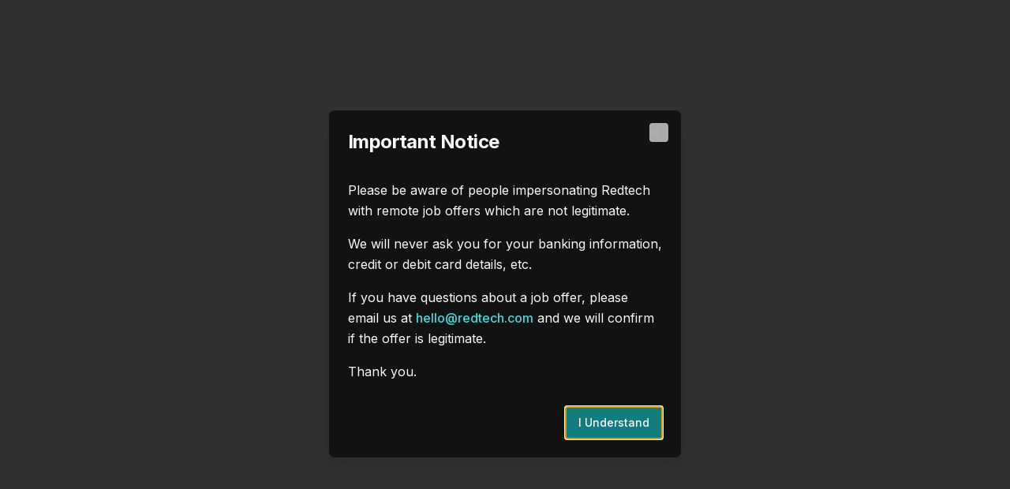

--- FILE ---
content_type: text/html; charset=utf-8
request_url: https://www.redtech.com/posts/workflow-for-multi-device-design
body_size: 793
content:
<!doctype html>
<html lang="en">
  <head>
    <meta charset="UTF-8" />
    <link rel="icon" href="/favicon.ico" type="image/x-icon" />
    <meta name="viewport" content="width=device-width, initial-scale=1.0" />
    <title>Redtech | Technology Recruiters & AI Staffing Solutions</title>
    <meta name="description" content="Premier technology recruiting and staffing solutions specializing in AI/ML talent. Connecting exceptional tech professionals with leading companies for over 20 years in Seattle and beyond." />
    <meta name="author" content="Redtech" />
    <link rel="preconnect" href="https://fonts.googleapis.com">
    <link rel="preconnect" href="https://fonts.gstatic.com" crossorigin>
    <link href="https://fonts.googleapis.com/css2?family=Inter:wght@400;500;600;700;800&display=swap" rel="stylesheet">

    <meta property="og:title" content="Redtech | Technology Recruiters" />
    <meta property="og:description" content="Premier technology recruiting and staffing solutions" />
    <meta property="og:type" content="website" />

    <meta name="twitter:card" content="summary_large_image" />
    <script type="module" crossorigin src="/assets/index-DnAiB1mh.js"></script>
    <link rel="stylesheet" crossorigin href="/assets/index-CtTFK0QH.css">
  <script defer src="https://www.redtech.com/~flock.js" data-proxy-url="https://www.redtech.com/~api/analytics"></script><meta name="twitter:image" content="https://pub-bb2e103a32db4e198524a2e9ed8f35b4.r2.dev/092f984e-1094-44f3-82f0-464974471d02/id-preview-c0f2c6ed--64dc71e4-69f6-46fa-8118-a4ffb747c56a.lovable.app-1769452838487.png" /></head>

  <body>
    <div id="root"></div>
  </body>
</html>


--- FILE ---
content_type: text/javascript; charset=utf-8
request_url: https://www.redtech.com/assets/index-DnAiB1mh.js
body_size: 223332
content:
var Cp=e=>{throw TypeError(e)};var Gc=(e,t,n)=>t.has(e)||Cp("Cannot "+n);var T=(e,t,n)=>(Gc(e,t,"read from private field"),n?n.call(e):t.get(e)),ue=(e,t,n)=>t.has(e)?Cp("Cannot add the same private member more than once"):t instanceof WeakSet?t.add(e):t.set(e,n),J=(e,t,n,r)=>(Gc(e,t,"write to private field"),r?r.call(e,n):t.set(e,n),n),Ye=(e,t,n)=>(Gc(e,t,"access private method"),n);var ma=(e,t,n,r)=>({set _(s){J(e,t,s,n)},get _(){return T(e,t,r)}});function ak(e,t){for(var n=0;n<t.length;n++){const r=t[n];if(typeof r!="string"&&!Array.isArray(r)){for(const s in r)if(s!=="default"&&!(s in e)){const o=Object.getOwnPropertyDescriptor(r,s);o&&Object.defineProperty(e,s,o.get?o:{enumerable:!0,get:()=>r[s]})}}}return Object.freeze(Object.defineProperty(e,Symbol.toStringTag,{value:"Module"}))}(function(){const t=document.createElement("link").relList;if(t&&t.supports&&t.supports("modulepreload"))return;for(const s of document.querySelectorAll('link[rel="modulepreload"]'))r(s);new MutationObserver(s=>{for(const o of s)if(o.type==="childList")for(const a of o.addedNodes)a.tagName==="LINK"&&a.rel==="modulepreload"&&r(a)}).observe(document,{childList:!0,subtree:!0});function n(s){const o={};return s.integrity&&(o.integrity=s.integrity),s.referrerPolicy&&(o.referrerPolicy=s.referrerPolicy),s.crossOrigin==="use-credentials"?o.credentials="include":s.crossOrigin==="anonymous"?o.credentials="omit":o.credentials="same-origin",o}function r(s){if(s.ep)return;s.ep=!0;const o=n(s);fetch(s.href,o)}})();function Po(e){return e&&e.__esModule&&Object.prototype.hasOwnProperty.call(e,"default")?e.default:e}function kv(e){if(e.__esModule)return e;var t=e.default;if(typeof t=="function"){var n=function r(){return this instanceof r?Reflect.construct(t,arguments,this.constructor):t.apply(this,arguments)};n.prototype=t.prototype}else n={};return Object.defineProperty(n,"__esModule",{value:!0}),Object.keys(e).forEach(function(r){var s=Object.getOwnPropertyDescriptor(e,r);Object.defineProperty(n,r,s.get?s:{enumerable:!0,get:function(){return e[r]}})}),n}var Sv={exports:{}},nc={},Nv={exports:{}},oe={};/**
 * @license React
 * react.production.min.js
 *
 * Copyright (c) Facebook, Inc. and its affiliates.
 *
 * This source code is licensed under the MIT license found in the
 * LICENSE file in the root directory of this source tree.
 */var Zi=Symbol.for("react.element"),lk=Symbol.for("react.portal"),ck=Symbol.for("react.fragment"),uk=Symbol.for("react.strict_mode"),dk=Symbol.for("react.profiler"),hk=Symbol.for("react.provider"),fk=Symbol.for("react.context"),pk=Symbol.for("react.forward_ref"),mk=Symbol.for("react.suspense"),gk=Symbol.for("react.memo"),vk=Symbol.for("react.lazy"),Tp=Symbol.iterator;function yk(e){return e===null||typeof e!="object"?null:(e=Tp&&e[Tp]||e["@@iterator"],typeof e=="function"?e:null)}var _v={isMounted:function(){return!1},enqueueForceUpdate:function(){},enqueueReplaceState:function(){},enqueueSetState:function(){}},Ev=Object.assign,Cv={};function Ro(e,t,n){this.props=e,this.context=t,this.refs=Cv,this.updater=n||_v}Ro.prototype.isReactComponent={};Ro.prototype.setState=function(e,t){if(typeof e!="object"&&typeof e!="function"&&e!=null)throw Error("setState(...): takes an object of state variables to update or a function which returns an object of state variables.");this.updater.enqueueSetState(this,e,t,"setState")};Ro.prototype.forceUpdate=function(e){this.updater.enqueueForceUpdate(this,e,"forceUpdate")};function Tv(){}Tv.prototype=Ro.prototype;function bh(e,t,n){this.props=e,this.context=t,this.refs=Cv,this.updater=n||_v}var jh=bh.prototype=new Tv;jh.constructor=bh;Ev(jh,Ro.prototype);jh.isPureReactComponent=!0;var Pp=Array.isArray,Pv=Object.prototype.hasOwnProperty,kh={current:null},Rv={key:!0,ref:!0,__self:!0,__source:!0};function Ov(e,t,n){var r,s={},o=null,a=null;if(t!=null)for(r in t.ref!==void 0&&(a=t.ref),t.key!==void 0&&(o=""+t.key),t)Pv.call(t,r)&&!Rv.hasOwnProperty(r)&&(s[r]=t[r]);var l=arguments.length-2;if(l===1)s.children=n;else if(1<l){for(var c=Array(l),u=0;u<l;u++)c[u]=arguments[u+2];s.children=c}if(e&&e.defaultProps)for(r in l=e.defaultProps,l)s[r]===void 0&&(s[r]=l[r]);return{$$typeof:Zi,type:e,key:o,ref:a,props:s,_owner:kh.current}}function xk(e,t){return{$$typeof:Zi,type:e.type,key:t,ref:e.ref,props:e.props,_owner:e._owner}}function Sh(e){return typeof e=="object"&&e!==null&&e.$$typeof===Zi}function wk(e){var t={"=":"=0",":":"=2"};return"$"+e.replace(/[=:]/g,function(n){return t[n]})}var Rp=/\/+/g;function Yc(e,t){return typeof e=="object"&&e!==null&&e.key!=null?wk(""+e.key):t.toString(36)}function Xa(e,t,n,r,s){var o=typeof e;(o==="undefined"||o==="boolean")&&(e=null);var a=!1;if(e===null)a=!0;else switch(o){case"string":case"number":a=!0;break;case"object":switch(e.$$typeof){case Zi:case lk:a=!0}}if(a)return a=e,s=s(a),e=r===""?"."+Yc(a,0):r,Pp(s)?(n="",e!=null&&(n=e.replace(Rp,"$&/")+"/"),Xa(s,t,n,"",function(u){return u})):s!=null&&(Sh(s)&&(s=xk(s,n+(!s.key||a&&a.key===s.key?"":(""+s.key).replace(Rp,"$&/")+"/")+e)),t.push(s)),1;if(a=0,r=r===""?".":r+":",Pp(e))for(var l=0;l<e.length;l++){o=e[l];var c=r+Yc(o,l);a+=Xa(o,t,n,c,s)}else if(c=yk(e),typeof c=="function")for(e=c.call(e),l=0;!(o=e.next()).done;)o=o.value,c=r+Yc(o,l++),a+=Xa(o,t,n,c,s);else if(o==="object")throw t=String(e),Error("Objects are not valid as a React child (found: "+(t==="[object Object]"?"object with keys {"+Object.keys(e).join(", ")+"}":t)+"). If you meant to render a collection of children, use an array instead.");return a}function ga(e,t,n){if(e==null)return e;var r=[],s=0;return Xa(e,r,"","",function(o){return t.call(n,o,s++)}),r}function bk(e){if(e._status===-1){var t=e._result;t=t(),t.then(function(n){(e._status===0||e._status===-1)&&(e._status=1,e._result=n)},function(n){(e._status===0||e._status===-1)&&(e._status=2,e._result=n)}),e._status===-1&&(e._status=0,e._result=t)}if(e._status===1)return e._result.default;throw e._result}var lt={current:null},Za={transition:null},jk={ReactCurrentDispatcher:lt,ReactCurrentBatchConfig:Za,ReactCurrentOwner:kh};function Av(){throw Error("act(...) is not supported in production builds of React.")}oe.Children={map:ga,forEach:function(e,t,n){ga(e,function(){t.apply(this,arguments)},n)},count:function(e){var t=0;return ga(e,function(){t++}),t},toArray:function(e){return ga(e,function(t){return t})||[]},only:function(e){if(!Sh(e))throw Error("React.Children.only expected to receive a single React element child.");return e}};oe.Component=Ro;oe.Fragment=ck;oe.Profiler=dk;oe.PureComponent=bh;oe.StrictMode=uk;oe.Suspense=mk;oe.__SECRET_INTERNALS_DO_NOT_USE_OR_YOU_WILL_BE_FIRED=jk;oe.act=Av;oe.cloneElement=function(e,t,n){if(e==null)throw Error("React.cloneElement(...): The argument must be a React element, but you passed "+e+".");var r=Ev({},e.props),s=e.key,o=e.ref,a=e._owner;if(t!=null){if(t.ref!==void 0&&(o=t.ref,a=kh.current),t.key!==void 0&&(s=""+t.key),e.type&&e.type.defaultProps)var l=e.type.defaultProps;for(c in t)Pv.call(t,c)&&!Rv.hasOwnProperty(c)&&(r[c]=t[c]===void 0&&l!==void 0?l[c]:t[c])}var c=arguments.length-2;if(c===1)r.children=n;else if(1<c){l=Array(c);for(var u=0;u<c;u++)l[u]=arguments[u+2];r.children=l}return{$$typeof:Zi,type:e.type,key:s,ref:o,props:r,_owner:a}};oe.createContext=function(e){return e={$$typeof:fk,_currentValue:e,_currentValue2:e,_threadCount:0,Provider:null,Consumer:null,_defaultValue:null,_globalName:null},e.Provider={$$typeof:hk,_context:e},e.Consumer=e};oe.createElement=Ov;oe.createFactory=function(e){var t=Ov.bind(null,e);return t.type=e,t};oe.createRef=function(){return{current:null}};oe.forwardRef=function(e){return{$$typeof:pk,render:e}};oe.isValidElement=Sh;oe.lazy=function(e){return{$$typeof:vk,_payload:{_status:-1,_result:e},_init:bk}};oe.memo=function(e,t){return{$$typeof:gk,type:e,compare:t===void 0?null:t}};oe.startTransition=function(e){var t=Za.transition;Za.transition={};try{e()}finally{Za.transition=t}};oe.unstable_act=Av;oe.useCallback=function(e,t){return lt.current.useCallback(e,t)};oe.useContext=function(e){return lt.current.useContext(e)};oe.useDebugValue=function(){};oe.useDeferredValue=function(e){return lt.current.useDeferredValue(e)};oe.useEffect=function(e,t){return lt.current.useEffect(e,t)};oe.useId=function(){return lt.current.useId()};oe.useImperativeHandle=function(e,t,n){return lt.current.useImperativeHandle(e,t,n)};oe.useInsertionEffect=function(e,t){return lt.current.useInsertionEffect(e,t)};oe.useLayoutEffect=function(e,t){return lt.current.useLayoutEffect(e,t)};oe.useMemo=function(e,t){return lt.current.useMemo(e,t)};oe.useReducer=function(e,t,n){return lt.current.useReducer(e,t,n)};oe.useRef=function(e){return lt.current.useRef(e)};oe.useState=function(e){return lt.current.useState(e)};oe.useSyncExternalStore=function(e,t,n){return lt.current.useSyncExternalStore(e,t,n)};oe.useTransition=function(){return lt.current.useTransition()};oe.version="18.3.1";Nv.exports=oe;var g=Nv.exports;const P=Po(g),Nh=ak({__proto__:null,default:P},[g]);/**
 * @license React
 * react-jsx-runtime.production.min.js
 *
 * Copyright (c) Facebook, Inc. and its affiliates.
 *
 * This source code is licensed under the MIT license found in the
 * LICENSE file in the root directory of this source tree.
 */var kk=g,Sk=Symbol.for("react.element"),Nk=Symbol.for("react.fragment"),_k=Object.prototype.hasOwnProperty,Ek=kk.__SECRET_INTERNALS_DO_NOT_USE_OR_YOU_WILL_BE_FIRED.ReactCurrentOwner,Ck={key:!0,ref:!0,__self:!0,__source:!0};function Iv(e,t,n){var r,s={},o=null,a=null;n!==void 0&&(o=""+n),t.key!==void 0&&(o=""+t.key),t.ref!==void 0&&(a=t.ref);for(r in t)_k.call(t,r)&&!Ck.hasOwnProperty(r)&&(s[r]=t[r]);if(e&&e.defaultProps)for(r in t=e.defaultProps,t)s[r]===void 0&&(s[r]=t[r]);return{$$typeof:Sk,type:e,key:o,ref:a,props:s,_owner:Ek.current}}nc.Fragment=Nk;nc.jsx=Iv;nc.jsxs=Iv;Sv.exports=nc;var i=Sv.exports,Mv={exports:{}},Pt={},Dv={exports:{}},Lv={};/**
 * @license React
 * scheduler.production.min.js
 *
 * Copyright (c) Facebook, Inc. and its affiliates.
 *
 * This source code is licensed under the MIT license found in the
 * LICENSE file in the root directory of this source tree.
 */(function(e){function t(C,_){var I=C.length;C.push(_);e:for(;0<I;){var z=I-1>>>1,F=C[z];if(0<s(F,_))C[z]=_,C[I]=F,I=z;else break e}}function n(C){return C.length===0?null:C[0]}function r(C){if(C.length===0)return null;var _=C[0],I=C.pop();if(I!==_){C[0]=I;e:for(var z=0,F=C.length,Z=F>>>1;z<Z;){var ne=2*(z+1)-1,Se=C[ne],Te=ne+1,se=C[Te];if(0>s(Se,I))Te<F&&0>s(se,Se)?(C[z]=se,C[Te]=I,z=Te):(C[z]=Se,C[ne]=I,z=ne);else if(Te<F&&0>s(se,I))C[z]=se,C[Te]=I,z=Te;else break e}}return _}function s(C,_){var I=C.sortIndex-_.sortIndex;return I!==0?I:C.id-_.id}if(typeof performance=="object"&&typeof performance.now=="function"){var o=performance;e.unstable_now=function(){return o.now()}}else{var a=Date,l=a.now();e.unstable_now=function(){return a.now()-l}}var c=[],u=[],d=1,h=null,p=3,f=!1,b=!1,m=!1,w=typeof setTimeout=="function"?setTimeout:null,y=typeof clearTimeout=="function"?clearTimeout:null,v=typeof setImmediate<"u"?setImmediate:null;typeof navigator<"u"&&navigator.scheduling!==void 0&&navigator.scheduling.isInputPending!==void 0&&navigator.scheduling.isInputPending.bind(navigator.scheduling);function x(C){for(var _=n(u);_!==null;){if(_.callback===null)r(u);else if(_.startTime<=C)r(u),_.sortIndex=_.expirationTime,t(c,_);else break;_=n(u)}}function j(C){if(m=!1,x(C),!b)if(n(c)!==null)b=!0,B(k);else{var _=n(u);_!==null&&K(j,_.startTime-C)}}function k(C,_){b=!1,m&&(m=!1,y(E),E=-1),f=!0;var I=p;try{for(x(_),h=n(c);h!==null&&(!(h.expirationTime>_)||C&&!q());){var z=h.callback;if(typeof z=="function"){h.callback=null,p=h.priorityLevel;var F=z(h.expirationTime<=_);_=e.unstable_now(),typeof F=="function"?h.callback=F:h===n(c)&&r(c),x(_)}else r(c);h=n(c)}if(h!==null)var Z=!0;else{var ne=n(u);ne!==null&&K(j,ne.startTime-_),Z=!1}return Z}finally{h=null,p=I,f=!1}}var S=!1,N=null,E=-1,R=5,A=-1;function q(){return!(e.unstable_now()-A<R)}function L(){if(N!==null){var C=e.unstable_now();A=C;var _=!0;try{_=N(!0,C)}finally{_?Y():(S=!1,N=null)}}else S=!1}var Y;if(typeof v=="function")Y=function(){v(L)};else if(typeof MessageChannel<"u"){var M=new MessageChannel,te=M.port2;M.port1.onmessage=L,Y=function(){te.postMessage(null)}}else Y=function(){w(L,0)};function B(C){N=C,S||(S=!0,Y())}function K(C,_){E=w(function(){C(e.unstable_now())},_)}e.unstable_IdlePriority=5,e.unstable_ImmediatePriority=1,e.unstable_LowPriority=4,e.unstable_NormalPriority=3,e.unstable_Profiling=null,e.unstable_UserBlockingPriority=2,e.unstable_cancelCallback=function(C){C.callback=null},e.unstable_continueExecution=function(){b||f||(b=!0,B(k))},e.unstable_forceFrameRate=function(C){0>C||125<C?console.error("forceFrameRate takes a positive int between 0 and 125, forcing frame rates higher than 125 fps is not supported"):R=0<C?Math.floor(1e3/C):5},e.unstable_getCurrentPriorityLevel=function(){return p},e.unstable_getFirstCallbackNode=function(){return n(c)},e.unstable_next=function(C){switch(p){case 1:case 2:case 3:var _=3;break;default:_=p}var I=p;p=_;try{return C()}finally{p=I}},e.unstable_pauseExecution=function(){},e.unstable_requestPaint=function(){},e.unstable_runWithPriority=function(C,_){switch(C){case 1:case 2:case 3:case 4:case 5:break;default:C=3}var I=p;p=C;try{return _()}finally{p=I}},e.unstable_scheduleCallback=function(C,_,I){var z=e.unstable_now();switch(typeof I=="object"&&I!==null?(I=I.delay,I=typeof I=="number"&&0<I?z+I:z):I=z,C){case 1:var F=-1;break;case 2:F=250;break;case 5:F=1073741823;break;case 4:F=1e4;break;default:F=5e3}return F=I+F,C={id:d++,callback:_,priorityLevel:C,startTime:I,expirationTime:F,sortIndex:-1},I>z?(C.sortIndex=I,t(u,C),n(c)===null&&C===n(u)&&(m?(y(E),E=-1):m=!0,K(j,I-z))):(C.sortIndex=F,t(c,C),b||f||(b=!0,B(k))),C},e.unstable_shouldYield=q,e.unstable_wrapCallback=function(C){var _=p;return function(){var I=p;p=_;try{return C.apply(this,arguments)}finally{p=I}}}})(Lv);Dv.exports=Lv;var Tk=Dv.exports;/**
 * @license React
 * react-dom.production.min.js
 *
 * Copyright (c) Facebook, Inc. and its affiliates.
 *
 * This source code is licensed under the MIT license found in the
 * LICENSE file in the root directory of this source tree.
 */var Pk=g,Ct=Tk;function O(e){for(var t="https://reactjs.org/docs/error-decoder.html?invariant="+e,n=1;n<arguments.length;n++)t+="&args[]="+encodeURIComponent(arguments[n]);return"Minified React error #"+e+"; visit "+t+" for the full message or use the non-minified dev environment for full errors and additional helpful warnings."}var $v=new Set,ji={};function gs(e,t){vo(e,t),vo(e+"Capture",t)}function vo(e,t){for(ji[e]=t,e=0;e<t.length;e++)$v.add(t[e])}var Fn=!(typeof window>"u"||typeof window.document>"u"||typeof window.document.createElement>"u"),Ku=Object.prototype.hasOwnProperty,Rk=/^[:A-Z_a-z\u00C0-\u00D6\u00D8-\u00F6\u00F8-\u02FF\u0370-\u037D\u037F-\u1FFF\u200C-\u200D\u2070-\u218F\u2C00-\u2FEF\u3001-\uD7FF\uF900-\uFDCF\uFDF0-\uFFFD][:A-Z_a-z\u00C0-\u00D6\u00D8-\u00F6\u00F8-\u02FF\u0370-\u037D\u037F-\u1FFF\u200C-\u200D\u2070-\u218F\u2C00-\u2FEF\u3001-\uD7FF\uF900-\uFDCF\uFDF0-\uFFFD\-.0-9\u00B7\u0300-\u036F\u203F-\u2040]*$/,Op={},Ap={};function Ok(e){return Ku.call(Ap,e)?!0:Ku.call(Op,e)?!1:Rk.test(e)?Ap[e]=!0:(Op[e]=!0,!1)}function Ak(e,t,n,r){if(n!==null&&n.type===0)return!1;switch(typeof t){case"function":case"symbol":return!0;case"boolean":return r?!1:n!==null?!n.acceptsBooleans:(e=e.toLowerCase().slice(0,5),e!=="data-"&&e!=="aria-");default:return!1}}function Ik(e,t,n,r){if(t===null||typeof t>"u"||Ak(e,t,n,r))return!0;if(r)return!1;if(n!==null)switch(n.type){case 3:return!t;case 4:return t===!1;case 5:return isNaN(t);case 6:return isNaN(t)||1>t}return!1}function ct(e,t,n,r,s,o,a){this.acceptsBooleans=t===2||t===3||t===4,this.attributeName=r,this.attributeNamespace=s,this.mustUseProperty=n,this.propertyName=e,this.type=t,this.sanitizeURL=o,this.removeEmptyString=a}var Ve={};"children dangerouslySetInnerHTML defaultValue defaultChecked innerHTML suppressContentEditableWarning suppressHydrationWarning style".split(" ").forEach(function(e){Ve[e]=new ct(e,0,!1,e,null,!1,!1)});[["acceptCharset","accept-charset"],["className","class"],["htmlFor","for"],["httpEquiv","http-equiv"]].forEach(function(e){var t=e[0];Ve[t]=new ct(t,1,!1,e[1],null,!1,!1)});["contentEditable","draggable","spellCheck","value"].forEach(function(e){Ve[e]=new ct(e,2,!1,e.toLowerCase(),null,!1,!1)});["autoReverse","externalResourcesRequired","focusable","preserveAlpha"].forEach(function(e){Ve[e]=new ct(e,2,!1,e,null,!1,!1)});"allowFullScreen async autoFocus autoPlay controls default defer disabled disablePictureInPicture disableRemotePlayback formNoValidate hidden loop noModule noValidate open playsInline readOnly required reversed scoped seamless itemScope".split(" ").forEach(function(e){Ve[e]=new ct(e,3,!1,e.toLowerCase(),null,!1,!1)});["checked","multiple","muted","selected"].forEach(function(e){Ve[e]=new ct(e,3,!0,e,null,!1,!1)});["capture","download"].forEach(function(e){Ve[e]=new ct(e,4,!1,e,null,!1,!1)});["cols","rows","size","span"].forEach(function(e){Ve[e]=new ct(e,6,!1,e,null,!1,!1)});["rowSpan","start"].forEach(function(e){Ve[e]=new ct(e,5,!1,e.toLowerCase(),null,!1,!1)});var _h=/[\-:]([a-z])/g;function Eh(e){return e[1].toUpperCase()}"accent-height alignment-baseline arabic-form baseline-shift cap-height clip-path clip-rule color-interpolation color-interpolation-filters color-profile color-rendering dominant-baseline enable-background fill-opacity fill-rule flood-color flood-opacity font-family font-size font-size-adjust font-stretch font-style font-variant font-weight glyph-name glyph-orientation-horizontal glyph-orientation-vertical horiz-adv-x horiz-origin-x image-rendering letter-spacing lighting-color marker-end marker-mid marker-start overline-position overline-thickness paint-order panose-1 pointer-events rendering-intent shape-rendering stop-color stop-opacity strikethrough-position strikethrough-thickness stroke-dasharray stroke-dashoffset stroke-linecap stroke-linejoin stroke-miterlimit stroke-opacity stroke-width text-anchor text-decoration text-rendering underline-position underline-thickness unicode-bidi unicode-range units-per-em v-alphabetic v-hanging v-ideographic v-mathematical vector-effect vert-adv-y vert-origin-x vert-origin-y word-spacing writing-mode xmlns:xlink x-height".split(" ").forEach(function(e){var t=e.replace(_h,Eh);Ve[t]=new ct(t,1,!1,e,null,!1,!1)});"xlink:actuate xlink:arcrole xlink:role xlink:show xlink:title xlink:type".split(" ").forEach(function(e){var t=e.replace(_h,Eh);Ve[t]=new ct(t,1,!1,e,"http://www.w3.org/1999/xlink",!1,!1)});["xml:base","xml:lang","xml:space"].forEach(function(e){var t=e.replace(_h,Eh);Ve[t]=new ct(t,1,!1,e,"http://www.w3.org/XML/1998/namespace",!1,!1)});["tabIndex","crossOrigin"].forEach(function(e){Ve[e]=new ct(e,1,!1,e.toLowerCase(),null,!1,!1)});Ve.xlinkHref=new ct("xlinkHref",1,!1,"xlink:href","http://www.w3.org/1999/xlink",!0,!1);["src","href","action","formAction"].forEach(function(e){Ve[e]=new ct(e,1,!1,e.toLowerCase(),null,!0,!0)});function Ch(e,t,n,r){var s=Ve.hasOwnProperty(t)?Ve[t]:null;(s!==null?s.type!==0:r||!(2<t.length)||t[0]!=="o"&&t[0]!=="O"||t[1]!=="n"&&t[1]!=="N")&&(Ik(t,n,s,r)&&(n=null),r||s===null?Ok(t)&&(n===null?e.removeAttribute(t):e.setAttribute(t,""+n)):s.mustUseProperty?e[s.propertyName]=n===null?s.type===3?!1:"":n:(t=s.attributeName,r=s.attributeNamespace,n===null?e.removeAttribute(t):(s=s.type,n=s===3||s===4&&n===!0?"":""+n,r?e.setAttributeNS(r,t,n):e.setAttribute(t,n))))}var Hn=Pk.__SECRET_INTERNALS_DO_NOT_USE_OR_YOU_WILL_BE_FIRED,va=Symbol.for("react.element"),Fs=Symbol.for("react.portal"),Us=Symbol.for("react.fragment"),Th=Symbol.for("react.strict_mode"),Gu=Symbol.for("react.profiler"),Fv=Symbol.for("react.provider"),Uv=Symbol.for("react.context"),Ph=Symbol.for("react.forward_ref"),Yu=Symbol.for("react.suspense"),Qu=Symbol.for("react.suspense_list"),Rh=Symbol.for("react.memo"),or=Symbol.for("react.lazy"),Wv=Symbol.for("react.offscreen"),Ip=Symbol.iterator;function qo(e){return e===null||typeof e!="object"?null:(e=Ip&&e[Ip]||e["@@iterator"],typeof e=="function"?e:null)}var Ce=Object.assign,Qc;function ni(e){if(Qc===void 0)try{throw Error()}catch(n){var t=n.stack.trim().match(/\n( *(at )?)/);Qc=t&&t[1]||""}return`
`+Qc+e}var Jc=!1;function Xc(e,t){if(!e||Jc)return"";Jc=!0;var n=Error.prepareStackTrace;Error.prepareStackTrace=void 0;try{if(t)if(t=function(){throw Error()},Object.defineProperty(t.prototype,"props",{set:function(){throw Error()}}),typeof Reflect=="object"&&Reflect.construct){try{Reflect.construct(t,[])}catch(u){var r=u}Reflect.construct(e,[],t)}else{try{t.call()}catch(u){r=u}e.call(t.prototype)}else{try{throw Error()}catch(u){r=u}e()}}catch(u){if(u&&r&&typeof u.stack=="string"){for(var s=u.stack.split(`
`),o=r.stack.split(`
`),a=s.length-1,l=o.length-1;1<=a&&0<=l&&s[a]!==o[l];)l--;for(;1<=a&&0<=l;a--,l--)if(s[a]!==o[l]){if(a!==1||l!==1)do if(a--,l--,0>l||s[a]!==o[l]){var c=`
`+s[a].replace(" at new "," at ");return e.displayName&&c.includes("<anonymous>")&&(c=c.replace("<anonymous>",e.displayName)),c}while(1<=a&&0<=l);break}}}finally{Jc=!1,Error.prepareStackTrace=n}return(e=e?e.displayName||e.name:"")?ni(e):""}function Mk(e){switch(e.tag){case 5:return ni(e.type);case 16:return ni("Lazy");case 13:return ni("Suspense");case 19:return ni("SuspenseList");case 0:case 2:case 15:return e=Xc(e.type,!1),e;case 11:return e=Xc(e.type.render,!1),e;case 1:return e=Xc(e.type,!0),e;default:return""}}function Ju(e){if(e==null)return null;if(typeof e=="function")return e.displayName||e.name||null;if(typeof e=="string")return e;switch(e){case Us:return"Fragment";case Fs:return"Portal";case Gu:return"Profiler";case Th:return"StrictMode";case Yu:return"Suspense";case Qu:return"SuspenseList"}if(typeof e=="object")switch(e.$$typeof){case Uv:return(e.displayName||"Context")+".Consumer";case Fv:return(e._context.displayName||"Context")+".Provider";case Ph:var t=e.render;return e=e.displayName,e||(e=t.displayName||t.name||"",e=e!==""?"ForwardRef("+e+")":"ForwardRef"),e;case Rh:return t=e.displayName||null,t!==null?t:Ju(e.type)||"Memo";case or:t=e._payload,e=e._init;try{return Ju(e(t))}catch{}}return null}function Dk(e){var t=e.type;switch(e.tag){case 24:return"Cache";case 9:return(t.displayName||"Context")+".Consumer";case 10:return(t._context.displayName||"Context")+".Provider";case 18:return"DehydratedFragment";case 11:return e=t.render,e=e.displayName||e.name||"",t.displayName||(e!==""?"ForwardRef("+e+")":"ForwardRef");case 7:return"Fragment";case 5:return t;case 4:return"Portal";case 3:return"Root";case 6:return"Text";case 16:return Ju(t);case 8:return t===Th?"StrictMode":"Mode";case 22:return"Offscreen";case 12:return"Profiler";case 21:return"Scope";case 13:return"Suspense";case 19:return"SuspenseList";case 25:return"TracingMarker";case 1:case 0:case 17:case 2:case 14:case 15:if(typeof t=="function")return t.displayName||t.name||null;if(typeof t=="string")return t}return null}function Tr(e){switch(typeof e){case"boolean":case"number":case"string":case"undefined":return e;case"object":return e;default:return""}}function Bv(e){var t=e.type;return(e=e.nodeName)&&e.toLowerCase()==="input"&&(t==="checkbox"||t==="radio")}function Lk(e){var t=Bv(e)?"checked":"value",n=Object.getOwnPropertyDescriptor(e.constructor.prototype,t),r=""+e[t];if(!e.hasOwnProperty(t)&&typeof n<"u"&&typeof n.get=="function"&&typeof n.set=="function"){var s=n.get,o=n.set;return Object.defineProperty(e,t,{configurable:!0,get:function(){return s.call(this)},set:function(a){r=""+a,o.call(this,a)}}),Object.defineProperty(e,t,{enumerable:n.enumerable}),{getValue:function(){return r},setValue:function(a){r=""+a},stopTracking:function(){e._valueTracker=null,delete e[t]}}}}function ya(e){e._valueTracker||(e._valueTracker=Lk(e))}function zv(e){if(!e)return!1;var t=e._valueTracker;if(!t)return!0;var n=t.getValue(),r="";return e&&(r=Bv(e)?e.checked?"true":"false":e.value),e=r,e!==n?(t.setValue(e),!0):!1}function gl(e){if(e=e||(typeof document<"u"?document:void 0),typeof e>"u")return null;try{return e.activeElement||e.body}catch{return e.body}}function Xu(e,t){var n=t.checked;return Ce({},t,{defaultChecked:void 0,defaultValue:void 0,value:void 0,checked:n??e._wrapperState.initialChecked})}function Mp(e,t){var n=t.defaultValue==null?"":t.defaultValue,r=t.checked!=null?t.checked:t.defaultChecked;n=Tr(t.value!=null?t.value:n),e._wrapperState={initialChecked:r,initialValue:n,controlled:t.type==="checkbox"||t.type==="radio"?t.checked!=null:t.value!=null}}function qv(e,t){t=t.checked,t!=null&&Ch(e,"checked",t,!1)}function Zu(e,t){qv(e,t);var n=Tr(t.value),r=t.type;if(n!=null)r==="number"?(n===0&&e.value===""||e.value!=n)&&(e.value=""+n):e.value!==""+n&&(e.value=""+n);else if(r==="submit"||r==="reset"){e.removeAttribute("value");return}t.hasOwnProperty("value")?ed(e,t.type,n):t.hasOwnProperty("defaultValue")&&ed(e,t.type,Tr(t.defaultValue)),t.checked==null&&t.defaultChecked!=null&&(e.defaultChecked=!!t.defaultChecked)}function Dp(e,t,n){if(t.hasOwnProperty("value")||t.hasOwnProperty("defaultValue")){var r=t.type;if(!(r!=="submit"&&r!=="reset"||t.value!==void 0&&t.value!==null))return;t=""+e._wrapperState.initialValue,n||t===e.value||(e.value=t),e.defaultValue=t}n=e.name,n!==""&&(e.name=""),e.defaultChecked=!!e._wrapperState.initialChecked,n!==""&&(e.name=n)}function ed(e,t,n){(t!=="number"||gl(e.ownerDocument)!==e)&&(n==null?e.defaultValue=""+e._wrapperState.initialValue:e.defaultValue!==""+n&&(e.defaultValue=""+n))}var ri=Array.isArray;function Js(e,t,n,r){if(e=e.options,t){t={};for(var s=0;s<n.length;s++)t["$"+n[s]]=!0;for(n=0;n<e.length;n++)s=t.hasOwnProperty("$"+e[n].value),e[n].selected!==s&&(e[n].selected=s),s&&r&&(e[n].defaultSelected=!0)}else{for(n=""+Tr(n),t=null,s=0;s<e.length;s++){if(e[s].value===n){e[s].selected=!0,r&&(e[s].defaultSelected=!0);return}t!==null||e[s].disabled||(t=e[s])}t!==null&&(t.selected=!0)}}function td(e,t){if(t.dangerouslySetInnerHTML!=null)throw Error(O(91));return Ce({},t,{value:void 0,defaultValue:void 0,children:""+e._wrapperState.initialValue})}function Lp(e,t){var n=t.value;if(n==null){if(n=t.children,t=t.defaultValue,n!=null){if(t!=null)throw Error(O(92));if(ri(n)){if(1<n.length)throw Error(O(93));n=n[0]}t=n}t==null&&(t=""),n=t}e._wrapperState={initialValue:Tr(n)}}function Hv(e,t){var n=Tr(t.value),r=Tr(t.defaultValue);n!=null&&(n=""+n,n!==e.value&&(e.value=n),t.defaultValue==null&&e.defaultValue!==n&&(e.defaultValue=n)),r!=null&&(e.defaultValue=""+r)}function $p(e){var t=e.textContent;t===e._wrapperState.initialValue&&t!==""&&t!==null&&(e.value=t)}function Vv(e){switch(e){case"svg":return"http://www.w3.org/2000/svg";case"math":return"http://www.w3.org/1998/Math/MathML";default:return"http://www.w3.org/1999/xhtml"}}function nd(e,t){return e==null||e==="http://www.w3.org/1999/xhtml"?Vv(t):e==="http://www.w3.org/2000/svg"&&t==="foreignObject"?"http://www.w3.org/1999/xhtml":e}var xa,Kv=function(e){return typeof MSApp<"u"&&MSApp.execUnsafeLocalFunction?function(t,n,r,s){MSApp.execUnsafeLocalFunction(function(){return e(t,n,r,s)})}:e}(function(e,t){if(e.namespaceURI!=="http://www.w3.org/2000/svg"||"innerHTML"in e)e.innerHTML=t;else{for(xa=xa||document.createElement("div"),xa.innerHTML="<svg>"+t.valueOf().toString()+"</svg>",t=xa.firstChild;e.firstChild;)e.removeChild(e.firstChild);for(;t.firstChild;)e.appendChild(t.firstChild)}});function ki(e,t){if(t){var n=e.firstChild;if(n&&n===e.lastChild&&n.nodeType===3){n.nodeValue=t;return}}e.textContent=t}var li={animationIterationCount:!0,aspectRatio:!0,borderImageOutset:!0,borderImageSlice:!0,borderImageWidth:!0,boxFlex:!0,boxFlexGroup:!0,boxOrdinalGroup:!0,columnCount:!0,columns:!0,flex:!0,flexGrow:!0,flexPositive:!0,flexShrink:!0,flexNegative:!0,flexOrder:!0,gridArea:!0,gridRow:!0,gridRowEnd:!0,gridRowSpan:!0,gridRowStart:!0,gridColumn:!0,gridColumnEnd:!0,gridColumnSpan:!0,gridColumnStart:!0,fontWeight:!0,lineClamp:!0,lineHeight:!0,opacity:!0,order:!0,orphans:!0,tabSize:!0,widows:!0,zIndex:!0,zoom:!0,fillOpacity:!0,floodOpacity:!0,stopOpacity:!0,strokeDasharray:!0,strokeDashoffset:!0,strokeMiterlimit:!0,strokeOpacity:!0,strokeWidth:!0},$k=["Webkit","ms","Moz","O"];Object.keys(li).forEach(function(e){$k.forEach(function(t){t=t+e.charAt(0).toUpperCase()+e.substring(1),li[t]=li[e]})});function Gv(e,t,n){return t==null||typeof t=="boolean"||t===""?"":n||typeof t!="number"||t===0||li.hasOwnProperty(e)&&li[e]?(""+t).trim():t+"px"}function Yv(e,t){e=e.style;for(var n in t)if(t.hasOwnProperty(n)){var r=n.indexOf("--")===0,s=Gv(n,t[n],r);n==="float"&&(n="cssFloat"),r?e.setProperty(n,s):e[n]=s}}var Fk=Ce({menuitem:!0},{area:!0,base:!0,br:!0,col:!0,embed:!0,hr:!0,img:!0,input:!0,keygen:!0,link:!0,meta:!0,param:!0,source:!0,track:!0,wbr:!0});function rd(e,t){if(t){if(Fk[e]&&(t.children!=null||t.dangerouslySetInnerHTML!=null))throw Error(O(137,e));if(t.dangerouslySetInnerHTML!=null){if(t.children!=null)throw Error(O(60));if(typeof t.dangerouslySetInnerHTML!="object"||!("__html"in t.dangerouslySetInnerHTML))throw Error(O(61))}if(t.style!=null&&typeof t.style!="object")throw Error(O(62))}}function sd(e,t){if(e.indexOf("-")===-1)return typeof t.is=="string";switch(e){case"annotation-xml":case"color-profile":case"font-face":case"font-face-src":case"font-face-uri":case"font-face-format":case"font-face-name":case"missing-glyph":return!1;default:return!0}}var od=null;function Oh(e){return e=e.target||e.srcElement||window,e.correspondingUseElement&&(e=e.correspondingUseElement),e.nodeType===3?e.parentNode:e}var id=null,Xs=null,Zs=null;function Fp(e){if(e=na(e)){if(typeof id!="function")throw Error(O(280));var t=e.stateNode;t&&(t=ac(t),id(e.stateNode,e.type,t))}}function Qv(e){Xs?Zs?Zs.push(e):Zs=[e]:Xs=e}function Jv(){if(Xs){var e=Xs,t=Zs;if(Zs=Xs=null,Fp(e),t)for(e=0;e<t.length;e++)Fp(t[e])}}function Xv(e,t){return e(t)}function Zv(){}var Zc=!1;function ey(e,t,n){if(Zc)return e(t,n);Zc=!0;try{return Xv(e,t,n)}finally{Zc=!1,(Xs!==null||Zs!==null)&&(Zv(),Jv())}}function Si(e,t){var n=e.stateNode;if(n===null)return null;var r=ac(n);if(r===null)return null;n=r[t];e:switch(t){case"onClick":case"onClickCapture":case"onDoubleClick":case"onDoubleClickCapture":case"onMouseDown":case"onMouseDownCapture":case"onMouseMove":case"onMouseMoveCapture":case"onMouseUp":case"onMouseUpCapture":case"onMouseEnter":(r=!r.disabled)||(e=e.type,r=!(e==="button"||e==="input"||e==="select"||e==="textarea")),e=!r;break e;default:e=!1}if(e)return null;if(n&&typeof n!="function")throw Error(O(231,t,typeof n));return n}var ad=!1;if(Fn)try{var Ho={};Object.defineProperty(Ho,"passive",{get:function(){ad=!0}}),window.addEventListener("test",Ho,Ho),window.removeEventListener("test",Ho,Ho)}catch{ad=!1}function Uk(e,t,n,r,s,o,a,l,c){var u=Array.prototype.slice.call(arguments,3);try{t.apply(n,u)}catch(d){this.onError(d)}}var ci=!1,vl=null,yl=!1,ld=null,Wk={onError:function(e){ci=!0,vl=e}};function Bk(e,t,n,r,s,o,a,l,c){ci=!1,vl=null,Uk.apply(Wk,arguments)}function zk(e,t,n,r,s,o,a,l,c){if(Bk.apply(this,arguments),ci){if(ci){var u=vl;ci=!1,vl=null}else throw Error(O(198));yl||(yl=!0,ld=u)}}function vs(e){var t=e,n=e;if(e.alternate)for(;t.return;)t=t.return;else{e=t;do t=e,t.flags&4098&&(n=t.return),e=t.return;while(e)}return t.tag===3?n:null}function ty(e){if(e.tag===13){var t=e.memoizedState;if(t===null&&(e=e.alternate,e!==null&&(t=e.memoizedState)),t!==null)return t.dehydrated}return null}function Up(e){if(vs(e)!==e)throw Error(O(188))}function qk(e){var t=e.alternate;if(!t){if(t=vs(e),t===null)throw Error(O(188));return t!==e?null:e}for(var n=e,r=t;;){var s=n.return;if(s===null)break;var o=s.alternate;if(o===null){if(r=s.return,r!==null){n=r;continue}break}if(s.child===o.child){for(o=s.child;o;){if(o===n)return Up(s),e;if(o===r)return Up(s),t;o=o.sibling}throw Error(O(188))}if(n.return!==r.return)n=s,r=o;else{for(var a=!1,l=s.child;l;){if(l===n){a=!0,n=s,r=o;break}if(l===r){a=!0,r=s,n=o;break}l=l.sibling}if(!a){for(l=o.child;l;){if(l===n){a=!0,n=o,r=s;break}if(l===r){a=!0,r=o,n=s;break}l=l.sibling}if(!a)throw Error(O(189))}}if(n.alternate!==r)throw Error(O(190))}if(n.tag!==3)throw Error(O(188));return n.stateNode.current===n?e:t}function ny(e){return e=qk(e),e!==null?ry(e):null}function ry(e){if(e.tag===5||e.tag===6)return e;for(e=e.child;e!==null;){var t=ry(e);if(t!==null)return t;e=e.sibling}return null}var sy=Ct.unstable_scheduleCallback,Wp=Ct.unstable_cancelCallback,Hk=Ct.unstable_shouldYield,Vk=Ct.unstable_requestPaint,Oe=Ct.unstable_now,Kk=Ct.unstable_getCurrentPriorityLevel,Ah=Ct.unstable_ImmediatePriority,oy=Ct.unstable_UserBlockingPriority,xl=Ct.unstable_NormalPriority,Gk=Ct.unstable_LowPriority,iy=Ct.unstable_IdlePriority,rc=null,jn=null;function Yk(e){if(jn&&typeof jn.onCommitFiberRoot=="function")try{jn.onCommitFiberRoot(rc,e,void 0,(e.current.flags&128)===128)}catch{}}var sn=Math.clz32?Math.clz32:Xk,Qk=Math.log,Jk=Math.LN2;function Xk(e){return e>>>=0,e===0?32:31-(Qk(e)/Jk|0)|0}var wa=64,ba=4194304;function si(e){switch(e&-e){case 1:return 1;case 2:return 2;case 4:return 4;case 8:return 8;case 16:return 16;case 32:return 32;case 64:case 128:case 256:case 512:case 1024:case 2048:case 4096:case 8192:case 16384:case 32768:case 65536:case 131072:case 262144:case 524288:case 1048576:case 2097152:return e&4194240;case 4194304:case 8388608:case 16777216:case 33554432:case 67108864:return e&130023424;case 134217728:return 134217728;case 268435456:return 268435456;case 536870912:return 536870912;case 1073741824:return 1073741824;default:return e}}function wl(e,t){var n=e.pendingLanes;if(n===0)return 0;var r=0,s=e.suspendedLanes,o=e.pingedLanes,a=n&268435455;if(a!==0){var l=a&~s;l!==0?r=si(l):(o&=a,o!==0&&(r=si(o)))}else a=n&~s,a!==0?r=si(a):o!==0&&(r=si(o));if(r===0)return 0;if(t!==0&&t!==r&&!(t&s)&&(s=r&-r,o=t&-t,s>=o||s===16&&(o&4194240)!==0))return t;if(r&4&&(r|=n&16),t=e.entangledLanes,t!==0)for(e=e.entanglements,t&=r;0<t;)n=31-sn(t),s=1<<n,r|=e[n],t&=~s;return r}function Zk(e,t){switch(e){case 1:case 2:case 4:return t+250;case 8:case 16:case 32:case 64:case 128:case 256:case 512:case 1024:case 2048:case 4096:case 8192:case 16384:case 32768:case 65536:case 131072:case 262144:case 524288:case 1048576:case 2097152:return t+5e3;case 4194304:case 8388608:case 16777216:case 33554432:case 67108864:return-1;case 134217728:case 268435456:case 536870912:case 1073741824:return-1;default:return-1}}function eS(e,t){for(var n=e.suspendedLanes,r=e.pingedLanes,s=e.expirationTimes,o=e.pendingLanes;0<o;){var a=31-sn(o),l=1<<a,c=s[a];c===-1?(!(l&n)||l&r)&&(s[a]=Zk(l,t)):c<=t&&(e.expiredLanes|=l),o&=~l}}function cd(e){return e=e.pendingLanes&-1073741825,e!==0?e:e&1073741824?1073741824:0}function ay(){var e=wa;return wa<<=1,!(wa&4194240)&&(wa=64),e}function eu(e){for(var t=[],n=0;31>n;n++)t.push(e);return t}function ea(e,t,n){e.pendingLanes|=t,t!==536870912&&(e.suspendedLanes=0,e.pingedLanes=0),e=e.eventTimes,t=31-sn(t),e[t]=n}function tS(e,t){var n=e.pendingLanes&~t;e.pendingLanes=t,e.suspendedLanes=0,e.pingedLanes=0,e.expiredLanes&=t,e.mutableReadLanes&=t,e.entangledLanes&=t,t=e.entanglements;var r=e.eventTimes;for(e=e.expirationTimes;0<n;){var s=31-sn(n),o=1<<s;t[s]=0,r[s]=-1,e[s]=-1,n&=~o}}function Ih(e,t){var n=e.entangledLanes|=t;for(e=e.entanglements;n;){var r=31-sn(n),s=1<<r;s&t|e[r]&t&&(e[r]|=t),n&=~s}}var de=0;function ly(e){return e&=-e,1<e?4<e?e&268435455?16:536870912:4:1}var cy,Mh,uy,dy,hy,ud=!1,ja=[],yr=null,xr=null,wr=null,Ni=new Map,_i=new Map,ar=[],nS="mousedown mouseup touchcancel touchend touchstart auxclick dblclick pointercancel pointerdown pointerup dragend dragstart drop compositionend compositionstart keydown keypress keyup input textInput copy cut paste click change contextmenu reset submit".split(" ");function Bp(e,t){switch(e){case"focusin":case"focusout":yr=null;break;case"dragenter":case"dragleave":xr=null;break;case"mouseover":case"mouseout":wr=null;break;case"pointerover":case"pointerout":Ni.delete(t.pointerId);break;case"gotpointercapture":case"lostpointercapture":_i.delete(t.pointerId)}}function Vo(e,t,n,r,s,o){return e===null||e.nativeEvent!==o?(e={blockedOn:t,domEventName:n,eventSystemFlags:r,nativeEvent:o,targetContainers:[s]},t!==null&&(t=na(t),t!==null&&Mh(t)),e):(e.eventSystemFlags|=r,t=e.targetContainers,s!==null&&t.indexOf(s)===-1&&t.push(s),e)}function rS(e,t,n,r,s){switch(t){case"focusin":return yr=Vo(yr,e,t,n,r,s),!0;case"dragenter":return xr=Vo(xr,e,t,n,r,s),!0;case"mouseover":return wr=Vo(wr,e,t,n,r,s),!0;case"pointerover":var o=s.pointerId;return Ni.set(o,Vo(Ni.get(o)||null,e,t,n,r,s)),!0;case"gotpointercapture":return o=s.pointerId,_i.set(o,Vo(_i.get(o)||null,e,t,n,r,s)),!0}return!1}function fy(e){var t=Qr(e.target);if(t!==null){var n=vs(t);if(n!==null){if(t=n.tag,t===13){if(t=ty(n),t!==null){e.blockedOn=t,hy(e.priority,function(){uy(n)});return}}else if(t===3&&n.stateNode.current.memoizedState.isDehydrated){e.blockedOn=n.tag===3?n.stateNode.containerInfo:null;return}}}e.blockedOn=null}function el(e){if(e.blockedOn!==null)return!1;for(var t=e.targetContainers;0<t.length;){var n=dd(e.domEventName,e.eventSystemFlags,t[0],e.nativeEvent);if(n===null){n=e.nativeEvent;var r=new n.constructor(n.type,n);od=r,n.target.dispatchEvent(r),od=null}else return t=na(n),t!==null&&Mh(t),e.blockedOn=n,!1;t.shift()}return!0}function zp(e,t,n){el(e)&&n.delete(t)}function sS(){ud=!1,yr!==null&&el(yr)&&(yr=null),xr!==null&&el(xr)&&(xr=null),wr!==null&&el(wr)&&(wr=null),Ni.forEach(zp),_i.forEach(zp)}function Ko(e,t){e.blockedOn===t&&(e.blockedOn=null,ud||(ud=!0,Ct.unstable_scheduleCallback(Ct.unstable_NormalPriority,sS)))}function Ei(e){function t(s){return Ko(s,e)}if(0<ja.length){Ko(ja[0],e);for(var n=1;n<ja.length;n++){var r=ja[n];r.blockedOn===e&&(r.blockedOn=null)}}for(yr!==null&&Ko(yr,e),xr!==null&&Ko(xr,e),wr!==null&&Ko(wr,e),Ni.forEach(t),_i.forEach(t),n=0;n<ar.length;n++)r=ar[n],r.blockedOn===e&&(r.blockedOn=null);for(;0<ar.length&&(n=ar[0],n.blockedOn===null);)fy(n),n.blockedOn===null&&ar.shift()}var eo=Hn.ReactCurrentBatchConfig,bl=!0;function oS(e,t,n,r){var s=de,o=eo.transition;eo.transition=null;try{de=1,Dh(e,t,n,r)}finally{de=s,eo.transition=o}}function iS(e,t,n,r){var s=de,o=eo.transition;eo.transition=null;try{de=4,Dh(e,t,n,r)}finally{de=s,eo.transition=o}}function Dh(e,t,n,r){if(bl){var s=dd(e,t,n,r);if(s===null)uu(e,t,r,jl,n),Bp(e,r);else if(rS(s,e,t,n,r))r.stopPropagation();else if(Bp(e,r),t&4&&-1<nS.indexOf(e)){for(;s!==null;){var o=na(s);if(o!==null&&cy(o),o=dd(e,t,n,r),o===null&&uu(e,t,r,jl,n),o===s)break;s=o}s!==null&&r.stopPropagation()}else uu(e,t,r,null,n)}}var jl=null;function dd(e,t,n,r){if(jl=null,e=Oh(r),e=Qr(e),e!==null)if(t=vs(e),t===null)e=null;else if(n=t.tag,n===13){if(e=ty(t),e!==null)return e;e=null}else if(n===3){if(t.stateNode.current.memoizedState.isDehydrated)return t.tag===3?t.stateNode.containerInfo:null;e=null}else t!==e&&(e=null);return jl=e,null}function py(e){switch(e){case"cancel":case"click":case"close":case"contextmenu":case"copy":case"cut":case"auxclick":case"dblclick":case"dragend":case"dragstart":case"drop":case"focusin":case"focusout":case"input":case"invalid":case"keydown":case"keypress":case"keyup":case"mousedown":case"mouseup":case"paste":case"pause":case"play":case"pointercancel":case"pointerdown":case"pointerup":case"ratechange":case"reset":case"resize":case"seeked":case"submit":case"touchcancel":case"touchend":case"touchstart":case"volumechange":case"change":case"selectionchange":case"textInput":case"compositionstart":case"compositionend":case"compositionupdate":case"beforeblur":case"afterblur":case"beforeinput":case"blur":case"fullscreenchange":case"focus":case"hashchange":case"popstate":case"select":case"selectstart":return 1;case"drag":case"dragenter":case"dragexit":case"dragleave":case"dragover":case"mousemove":case"mouseout":case"mouseover":case"pointermove":case"pointerout":case"pointerover":case"scroll":case"toggle":case"touchmove":case"wheel":case"mouseenter":case"mouseleave":case"pointerenter":case"pointerleave":return 4;case"message":switch(Kk()){case Ah:return 1;case oy:return 4;case xl:case Gk:return 16;case iy:return 536870912;default:return 16}default:return 16}}var mr=null,Lh=null,tl=null;function my(){if(tl)return tl;var e,t=Lh,n=t.length,r,s="value"in mr?mr.value:mr.textContent,o=s.length;for(e=0;e<n&&t[e]===s[e];e++);var a=n-e;for(r=1;r<=a&&t[n-r]===s[o-r];r++);return tl=s.slice(e,1<r?1-r:void 0)}function nl(e){var t=e.keyCode;return"charCode"in e?(e=e.charCode,e===0&&t===13&&(e=13)):e=t,e===10&&(e=13),32<=e||e===13?e:0}function ka(){return!0}function qp(){return!1}function Rt(e){function t(n,r,s,o,a){this._reactName=n,this._targetInst=s,this.type=r,this.nativeEvent=o,this.target=a,this.currentTarget=null;for(var l in e)e.hasOwnProperty(l)&&(n=e[l],this[l]=n?n(o):o[l]);return this.isDefaultPrevented=(o.defaultPrevented!=null?o.defaultPrevented:o.returnValue===!1)?ka:qp,this.isPropagationStopped=qp,this}return Ce(t.prototype,{preventDefault:function(){this.defaultPrevented=!0;var n=this.nativeEvent;n&&(n.preventDefault?n.preventDefault():typeof n.returnValue!="unknown"&&(n.returnValue=!1),this.isDefaultPrevented=ka)},stopPropagation:function(){var n=this.nativeEvent;n&&(n.stopPropagation?n.stopPropagation():typeof n.cancelBubble!="unknown"&&(n.cancelBubble=!0),this.isPropagationStopped=ka)},persist:function(){},isPersistent:ka}),t}var Oo={eventPhase:0,bubbles:0,cancelable:0,timeStamp:function(e){return e.timeStamp||Date.now()},defaultPrevented:0,isTrusted:0},$h=Rt(Oo),ta=Ce({},Oo,{view:0,detail:0}),aS=Rt(ta),tu,nu,Go,sc=Ce({},ta,{screenX:0,screenY:0,clientX:0,clientY:0,pageX:0,pageY:0,ctrlKey:0,shiftKey:0,altKey:0,metaKey:0,getModifierState:Fh,button:0,buttons:0,relatedTarget:function(e){return e.relatedTarget===void 0?e.fromElement===e.srcElement?e.toElement:e.fromElement:e.relatedTarget},movementX:function(e){return"movementX"in e?e.movementX:(e!==Go&&(Go&&e.type==="mousemove"?(tu=e.screenX-Go.screenX,nu=e.screenY-Go.screenY):nu=tu=0,Go=e),tu)},movementY:function(e){return"movementY"in e?e.movementY:nu}}),Hp=Rt(sc),lS=Ce({},sc,{dataTransfer:0}),cS=Rt(lS),uS=Ce({},ta,{relatedTarget:0}),ru=Rt(uS),dS=Ce({},Oo,{animationName:0,elapsedTime:0,pseudoElement:0}),hS=Rt(dS),fS=Ce({},Oo,{clipboardData:function(e){return"clipboardData"in e?e.clipboardData:window.clipboardData}}),pS=Rt(fS),mS=Ce({},Oo,{data:0}),Vp=Rt(mS),gS={Esc:"Escape",Spacebar:" ",Left:"ArrowLeft",Up:"ArrowUp",Right:"ArrowRight",Down:"ArrowDown",Del:"Delete",Win:"OS",Menu:"ContextMenu",Apps:"ContextMenu",Scroll:"ScrollLock",MozPrintableKey:"Unidentified"},vS={8:"Backspace",9:"Tab",12:"Clear",13:"Enter",16:"Shift",17:"Control",18:"Alt",19:"Pause",20:"CapsLock",27:"Escape",32:" ",33:"PageUp",34:"PageDown",35:"End",36:"Home",37:"ArrowLeft",38:"ArrowUp",39:"ArrowRight",40:"ArrowDown",45:"Insert",46:"Delete",112:"F1",113:"F2",114:"F3",115:"F4",116:"F5",117:"F6",118:"F7",119:"F8",120:"F9",121:"F10",122:"F11",123:"F12",144:"NumLock",145:"ScrollLock",224:"Meta"},yS={Alt:"altKey",Control:"ctrlKey",Meta:"metaKey",Shift:"shiftKey"};function xS(e){var t=this.nativeEvent;return t.getModifierState?t.getModifierState(e):(e=yS[e])?!!t[e]:!1}function Fh(){return xS}var wS=Ce({},ta,{key:function(e){if(e.key){var t=gS[e.key]||e.key;if(t!=="Unidentified")return t}return e.type==="keypress"?(e=nl(e),e===13?"Enter":String.fromCharCode(e)):e.type==="keydown"||e.type==="keyup"?vS[e.keyCode]||"Unidentified":""},code:0,location:0,ctrlKey:0,shiftKey:0,altKey:0,metaKey:0,repeat:0,locale:0,getModifierState:Fh,charCode:function(e){return e.type==="keypress"?nl(e):0},keyCode:function(e){return e.type==="keydown"||e.type==="keyup"?e.keyCode:0},which:function(e){return e.type==="keypress"?nl(e):e.type==="keydown"||e.type==="keyup"?e.keyCode:0}}),bS=Rt(wS),jS=Ce({},sc,{pointerId:0,width:0,height:0,pressure:0,tangentialPressure:0,tiltX:0,tiltY:0,twist:0,pointerType:0,isPrimary:0}),Kp=Rt(jS),kS=Ce({},ta,{touches:0,targetTouches:0,changedTouches:0,altKey:0,metaKey:0,ctrlKey:0,shiftKey:0,getModifierState:Fh}),SS=Rt(kS),NS=Ce({},Oo,{propertyName:0,elapsedTime:0,pseudoElement:0}),_S=Rt(NS),ES=Ce({},sc,{deltaX:function(e){return"deltaX"in e?e.deltaX:"wheelDeltaX"in e?-e.wheelDeltaX:0},deltaY:function(e){return"deltaY"in e?e.deltaY:"wheelDeltaY"in e?-e.wheelDeltaY:"wheelDelta"in e?-e.wheelDelta:0},deltaZ:0,deltaMode:0}),CS=Rt(ES),TS=[9,13,27,32],Uh=Fn&&"CompositionEvent"in window,ui=null;Fn&&"documentMode"in document&&(ui=document.documentMode);var PS=Fn&&"TextEvent"in window&&!ui,gy=Fn&&(!Uh||ui&&8<ui&&11>=ui),Gp=" ",Yp=!1;function vy(e,t){switch(e){case"keyup":return TS.indexOf(t.keyCode)!==-1;case"keydown":return t.keyCode!==229;case"keypress":case"mousedown":case"focusout":return!0;default:return!1}}function yy(e){return e=e.detail,typeof e=="object"&&"data"in e?e.data:null}var Ws=!1;function RS(e,t){switch(e){case"compositionend":return yy(t);case"keypress":return t.which!==32?null:(Yp=!0,Gp);case"textInput":return e=t.data,e===Gp&&Yp?null:e;default:return null}}function OS(e,t){if(Ws)return e==="compositionend"||!Uh&&vy(e,t)?(e=my(),tl=Lh=mr=null,Ws=!1,e):null;switch(e){case"paste":return null;case"keypress":if(!(t.ctrlKey||t.altKey||t.metaKey)||t.ctrlKey&&t.altKey){if(t.char&&1<t.char.length)return t.char;if(t.which)return String.fromCharCode(t.which)}return null;case"compositionend":return gy&&t.locale!=="ko"?null:t.data;default:return null}}var AS={color:!0,date:!0,datetime:!0,"datetime-local":!0,email:!0,month:!0,number:!0,password:!0,range:!0,search:!0,tel:!0,text:!0,time:!0,url:!0,week:!0};function Qp(e){var t=e&&e.nodeName&&e.nodeName.toLowerCase();return t==="input"?!!AS[e.type]:t==="textarea"}function xy(e,t,n,r){Qv(r),t=kl(t,"onChange"),0<t.length&&(n=new $h("onChange","change",null,n,r),e.push({event:n,listeners:t}))}var di=null,Ci=null;function IS(e){Py(e,0)}function oc(e){var t=qs(e);if(zv(t))return e}function MS(e,t){if(e==="change")return t}var wy=!1;if(Fn){var su;if(Fn){var ou="oninput"in document;if(!ou){var Jp=document.createElement("div");Jp.setAttribute("oninput","return;"),ou=typeof Jp.oninput=="function"}su=ou}else su=!1;wy=su&&(!document.documentMode||9<document.documentMode)}function Xp(){di&&(di.detachEvent("onpropertychange",by),Ci=di=null)}function by(e){if(e.propertyName==="value"&&oc(Ci)){var t=[];xy(t,Ci,e,Oh(e)),ey(IS,t)}}function DS(e,t,n){e==="focusin"?(Xp(),di=t,Ci=n,di.attachEvent("onpropertychange",by)):e==="focusout"&&Xp()}function LS(e){if(e==="selectionchange"||e==="keyup"||e==="keydown")return oc(Ci)}function $S(e,t){if(e==="click")return oc(t)}function FS(e,t){if(e==="input"||e==="change")return oc(t)}function US(e,t){return e===t&&(e!==0||1/e===1/t)||e!==e&&t!==t}var an=typeof Object.is=="function"?Object.is:US;function Ti(e,t){if(an(e,t))return!0;if(typeof e!="object"||e===null||typeof t!="object"||t===null)return!1;var n=Object.keys(e),r=Object.keys(t);if(n.length!==r.length)return!1;for(r=0;r<n.length;r++){var s=n[r];if(!Ku.call(t,s)||!an(e[s],t[s]))return!1}return!0}function Zp(e){for(;e&&e.firstChild;)e=e.firstChild;return e}function em(e,t){var n=Zp(e);e=0;for(var r;n;){if(n.nodeType===3){if(r=e+n.textContent.length,e<=t&&r>=t)return{node:n,offset:t-e};e=r}e:{for(;n;){if(n.nextSibling){n=n.nextSibling;break e}n=n.parentNode}n=void 0}n=Zp(n)}}function jy(e,t){return e&&t?e===t?!0:e&&e.nodeType===3?!1:t&&t.nodeType===3?jy(e,t.parentNode):"contains"in e?e.contains(t):e.compareDocumentPosition?!!(e.compareDocumentPosition(t)&16):!1:!1}function ky(){for(var e=window,t=gl();t instanceof e.HTMLIFrameElement;){try{var n=typeof t.contentWindow.location.href=="string"}catch{n=!1}if(n)e=t.contentWindow;else break;t=gl(e.document)}return t}function Wh(e){var t=e&&e.nodeName&&e.nodeName.toLowerCase();return t&&(t==="input"&&(e.type==="text"||e.type==="search"||e.type==="tel"||e.type==="url"||e.type==="password")||t==="textarea"||e.contentEditable==="true")}function WS(e){var t=ky(),n=e.focusedElem,r=e.selectionRange;if(t!==n&&n&&n.ownerDocument&&jy(n.ownerDocument.documentElement,n)){if(r!==null&&Wh(n)){if(t=r.start,e=r.end,e===void 0&&(e=t),"selectionStart"in n)n.selectionStart=t,n.selectionEnd=Math.min(e,n.value.length);else if(e=(t=n.ownerDocument||document)&&t.defaultView||window,e.getSelection){e=e.getSelection();var s=n.textContent.length,o=Math.min(r.start,s);r=r.end===void 0?o:Math.min(r.end,s),!e.extend&&o>r&&(s=r,r=o,o=s),s=em(n,o);var a=em(n,r);s&&a&&(e.rangeCount!==1||e.anchorNode!==s.node||e.anchorOffset!==s.offset||e.focusNode!==a.node||e.focusOffset!==a.offset)&&(t=t.createRange(),t.setStart(s.node,s.offset),e.removeAllRanges(),o>r?(e.addRange(t),e.extend(a.node,a.offset)):(t.setEnd(a.node,a.offset),e.addRange(t)))}}for(t=[],e=n;e=e.parentNode;)e.nodeType===1&&t.push({element:e,left:e.scrollLeft,top:e.scrollTop});for(typeof n.focus=="function"&&n.focus(),n=0;n<t.length;n++)e=t[n],e.element.scrollLeft=e.left,e.element.scrollTop=e.top}}var BS=Fn&&"documentMode"in document&&11>=document.documentMode,Bs=null,hd=null,hi=null,fd=!1;function tm(e,t,n){var r=n.window===n?n.document:n.nodeType===9?n:n.ownerDocument;fd||Bs==null||Bs!==gl(r)||(r=Bs,"selectionStart"in r&&Wh(r)?r={start:r.selectionStart,end:r.selectionEnd}:(r=(r.ownerDocument&&r.ownerDocument.defaultView||window).getSelection(),r={anchorNode:r.anchorNode,anchorOffset:r.anchorOffset,focusNode:r.focusNode,focusOffset:r.focusOffset}),hi&&Ti(hi,r)||(hi=r,r=kl(hd,"onSelect"),0<r.length&&(t=new $h("onSelect","select",null,t,n),e.push({event:t,listeners:r}),t.target=Bs)))}function Sa(e,t){var n={};return n[e.toLowerCase()]=t.toLowerCase(),n["Webkit"+e]="webkit"+t,n["Moz"+e]="moz"+t,n}var zs={animationend:Sa("Animation","AnimationEnd"),animationiteration:Sa("Animation","AnimationIteration"),animationstart:Sa("Animation","AnimationStart"),transitionend:Sa("Transition","TransitionEnd")},iu={},Sy={};Fn&&(Sy=document.createElement("div").style,"AnimationEvent"in window||(delete zs.animationend.animation,delete zs.animationiteration.animation,delete zs.animationstart.animation),"TransitionEvent"in window||delete zs.transitionend.transition);function ic(e){if(iu[e])return iu[e];if(!zs[e])return e;var t=zs[e],n;for(n in t)if(t.hasOwnProperty(n)&&n in Sy)return iu[e]=t[n];return e}var Ny=ic("animationend"),_y=ic("animationiteration"),Ey=ic("animationstart"),Cy=ic("transitionend"),Ty=new Map,nm="abort auxClick cancel canPlay canPlayThrough click close contextMenu copy cut drag dragEnd dragEnter dragExit dragLeave dragOver dragStart drop durationChange emptied encrypted ended error gotPointerCapture input invalid keyDown keyPress keyUp load loadedData loadedMetadata loadStart lostPointerCapture mouseDown mouseMove mouseOut mouseOver mouseUp paste pause play playing pointerCancel pointerDown pointerMove pointerOut pointerOver pointerUp progress rateChange reset resize seeked seeking stalled submit suspend timeUpdate touchCancel touchEnd touchStart volumeChange scroll toggle touchMove waiting wheel".split(" ");function Ar(e,t){Ty.set(e,t),gs(t,[e])}for(var au=0;au<nm.length;au++){var lu=nm[au],zS=lu.toLowerCase(),qS=lu[0].toUpperCase()+lu.slice(1);Ar(zS,"on"+qS)}Ar(Ny,"onAnimationEnd");Ar(_y,"onAnimationIteration");Ar(Ey,"onAnimationStart");Ar("dblclick","onDoubleClick");Ar("focusin","onFocus");Ar("focusout","onBlur");Ar(Cy,"onTransitionEnd");vo("onMouseEnter",["mouseout","mouseover"]);vo("onMouseLeave",["mouseout","mouseover"]);vo("onPointerEnter",["pointerout","pointerover"]);vo("onPointerLeave",["pointerout","pointerover"]);gs("onChange","change click focusin focusout input keydown keyup selectionchange".split(" "));gs("onSelect","focusout contextmenu dragend focusin keydown keyup mousedown mouseup selectionchange".split(" "));gs("onBeforeInput",["compositionend","keypress","textInput","paste"]);gs("onCompositionEnd","compositionend focusout keydown keypress keyup mousedown".split(" "));gs("onCompositionStart","compositionstart focusout keydown keypress keyup mousedown".split(" "));gs("onCompositionUpdate","compositionupdate focusout keydown keypress keyup mousedown".split(" "));var oi="abort canplay canplaythrough durationchange emptied encrypted ended error loadeddata loadedmetadata loadstart pause play playing progress ratechange resize seeked seeking stalled suspend timeupdate volumechange waiting".split(" "),HS=new Set("cancel close invalid load scroll toggle".split(" ").concat(oi));function rm(e,t,n){var r=e.type||"unknown-event";e.currentTarget=n,zk(r,t,void 0,e),e.currentTarget=null}function Py(e,t){t=(t&4)!==0;for(var n=0;n<e.length;n++){var r=e[n],s=r.event;r=r.listeners;e:{var o=void 0;if(t)for(var a=r.length-1;0<=a;a--){var l=r[a],c=l.instance,u=l.currentTarget;if(l=l.listener,c!==o&&s.isPropagationStopped())break e;rm(s,l,u),o=c}else for(a=0;a<r.length;a++){if(l=r[a],c=l.instance,u=l.currentTarget,l=l.listener,c!==o&&s.isPropagationStopped())break e;rm(s,l,u),o=c}}}if(yl)throw e=ld,yl=!1,ld=null,e}function ve(e,t){var n=t[yd];n===void 0&&(n=t[yd]=new Set);var r=e+"__bubble";n.has(r)||(Ry(t,e,2,!1),n.add(r))}function cu(e,t,n){var r=0;t&&(r|=4),Ry(n,e,r,t)}var Na="_reactListening"+Math.random().toString(36).slice(2);function Pi(e){if(!e[Na]){e[Na]=!0,$v.forEach(function(n){n!=="selectionchange"&&(HS.has(n)||cu(n,!1,e),cu(n,!0,e))});var t=e.nodeType===9?e:e.ownerDocument;t===null||t[Na]||(t[Na]=!0,cu("selectionchange",!1,t))}}function Ry(e,t,n,r){switch(py(t)){case 1:var s=oS;break;case 4:s=iS;break;default:s=Dh}n=s.bind(null,t,n,e),s=void 0,!ad||t!=="touchstart"&&t!=="touchmove"&&t!=="wheel"||(s=!0),r?s!==void 0?e.addEventListener(t,n,{capture:!0,passive:s}):e.addEventListener(t,n,!0):s!==void 0?e.addEventListener(t,n,{passive:s}):e.addEventListener(t,n,!1)}function uu(e,t,n,r,s){var o=r;if(!(t&1)&&!(t&2)&&r!==null)e:for(;;){if(r===null)return;var a=r.tag;if(a===3||a===4){var l=r.stateNode.containerInfo;if(l===s||l.nodeType===8&&l.parentNode===s)break;if(a===4)for(a=r.return;a!==null;){var c=a.tag;if((c===3||c===4)&&(c=a.stateNode.containerInfo,c===s||c.nodeType===8&&c.parentNode===s))return;a=a.return}for(;l!==null;){if(a=Qr(l),a===null)return;if(c=a.tag,c===5||c===6){r=o=a;continue e}l=l.parentNode}}r=r.return}ey(function(){var u=o,d=Oh(n),h=[];e:{var p=Ty.get(e);if(p!==void 0){var f=$h,b=e;switch(e){case"keypress":if(nl(n)===0)break e;case"keydown":case"keyup":f=bS;break;case"focusin":b="focus",f=ru;break;case"focusout":b="blur",f=ru;break;case"beforeblur":case"afterblur":f=ru;break;case"click":if(n.button===2)break e;case"auxclick":case"dblclick":case"mousedown":case"mousemove":case"mouseup":case"mouseout":case"mouseover":case"contextmenu":f=Hp;break;case"drag":case"dragend":case"dragenter":case"dragexit":case"dragleave":case"dragover":case"dragstart":case"drop":f=cS;break;case"touchcancel":case"touchend":case"touchmove":case"touchstart":f=SS;break;case Ny:case _y:case Ey:f=hS;break;case Cy:f=_S;break;case"scroll":f=aS;break;case"wheel":f=CS;break;case"copy":case"cut":case"paste":f=pS;break;case"gotpointercapture":case"lostpointercapture":case"pointercancel":case"pointerdown":case"pointermove":case"pointerout":case"pointerover":case"pointerup":f=Kp}var m=(t&4)!==0,w=!m&&e==="scroll",y=m?p!==null?p+"Capture":null:p;m=[];for(var v=u,x;v!==null;){x=v;var j=x.stateNode;if(x.tag===5&&j!==null&&(x=j,y!==null&&(j=Si(v,y),j!=null&&m.push(Ri(v,j,x)))),w)break;v=v.return}0<m.length&&(p=new f(p,b,null,n,d),h.push({event:p,listeners:m}))}}if(!(t&7)){e:{if(p=e==="mouseover"||e==="pointerover",f=e==="mouseout"||e==="pointerout",p&&n!==od&&(b=n.relatedTarget||n.fromElement)&&(Qr(b)||b[Un]))break e;if((f||p)&&(p=d.window===d?d:(p=d.ownerDocument)?p.defaultView||p.parentWindow:window,f?(b=n.relatedTarget||n.toElement,f=u,b=b?Qr(b):null,b!==null&&(w=vs(b),b!==w||b.tag!==5&&b.tag!==6)&&(b=null)):(f=null,b=u),f!==b)){if(m=Hp,j="onMouseLeave",y="onMouseEnter",v="mouse",(e==="pointerout"||e==="pointerover")&&(m=Kp,j="onPointerLeave",y="onPointerEnter",v="pointer"),w=f==null?p:qs(f),x=b==null?p:qs(b),p=new m(j,v+"leave",f,n,d),p.target=w,p.relatedTarget=x,j=null,Qr(d)===u&&(m=new m(y,v+"enter",b,n,d),m.target=x,m.relatedTarget=w,j=m),w=j,f&&b)t:{for(m=f,y=b,v=0,x=m;x;x=Es(x))v++;for(x=0,j=y;j;j=Es(j))x++;for(;0<v-x;)m=Es(m),v--;for(;0<x-v;)y=Es(y),x--;for(;v--;){if(m===y||y!==null&&m===y.alternate)break t;m=Es(m),y=Es(y)}m=null}else m=null;f!==null&&sm(h,p,f,m,!1),b!==null&&w!==null&&sm(h,w,b,m,!0)}}e:{if(p=u?qs(u):window,f=p.nodeName&&p.nodeName.toLowerCase(),f==="select"||f==="input"&&p.type==="file")var k=MS;else if(Qp(p))if(wy)k=FS;else{k=LS;var S=DS}else(f=p.nodeName)&&f.toLowerCase()==="input"&&(p.type==="checkbox"||p.type==="radio")&&(k=$S);if(k&&(k=k(e,u))){xy(h,k,n,d);break e}S&&S(e,p,u),e==="focusout"&&(S=p._wrapperState)&&S.controlled&&p.type==="number"&&ed(p,"number",p.value)}switch(S=u?qs(u):window,e){case"focusin":(Qp(S)||S.contentEditable==="true")&&(Bs=S,hd=u,hi=null);break;case"focusout":hi=hd=Bs=null;break;case"mousedown":fd=!0;break;case"contextmenu":case"mouseup":case"dragend":fd=!1,tm(h,n,d);break;case"selectionchange":if(BS)break;case"keydown":case"keyup":tm(h,n,d)}var N;if(Uh)e:{switch(e){case"compositionstart":var E="onCompositionStart";break e;case"compositionend":E="onCompositionEnd";break e;case"compositionupdate":E="onCompositionUpdate";break e}E=void 0}else Ws?vy(e,n)&&(E="onCompositionEnd"):e==="keydown"&&n.keyCode===229&&(E="onCompositionStart");E&&(gy&&n.locale!=="ko"&&(Ws||E!=="onCompositionStart"?E==="onCompositionEnd"&&Ws&&(N=my()):(mr=d,Lh="value"in mr?mr.value:mr.textContent,Ws=!0)),S=kl(u,E),0<S.length&&(E=new Vp(E,e,null,n,d),h.push({event:E,listeners:S}),N?E.data=N:(N=yy(n),N!==null&&(E.data=N)))),(N=PS?RS(e,n):OS(e,n))&&(u=kl(u,"onBeforeInput"),0<u.length&&(d=new Vp("onBeforeInput","beforeinput",null,n,d),h.push({event:d,listeners:u}),d.data=N))}Py(h,t)})}function Ri(e,t,n){return{instance:e,listener:t,currentTarget:n}}function kl(e,t){for(var n=t+"Capture",r=[];e!==null;){var s=e,o=s.stateNode;s.tag===5&&o!==null&&(s=o,o=Si(e,n),o!=null&&r.unshift(Ri(e,o,s)),o=Si(e,t),o!=null&&r.push(Ri(e,o,s))),e=e.return}return r}function Es(e){if(e===null)return null;do e=e.return;while(e&&e.tag!==5);return e||null}function sm(e,t,n,r,s){for(var o=t._reactName,a=[];n!==null&&n!==r;){var l=n,c=l.alternate,u=l.stateNode;if(c!==null&&c===r)break;l.tag===5&&u!==null&&(l=u,s?(c=Si(n,o),c!=null&&a.unshift(Ri(n,c,l))):s||(c=Si(n,o),c!=null&&a.push(Ri(n,c,l)))),n=n.return}a.length!==0&&e.push({event:t,listeners:a})}var VS=/\r\n?/g,KS=/\u0000|\uFFFD/g;function om(e){return(typeof e=="string"?e:""+e).replace(VS,`
`).replace(KS,"")}function _a(e,t,n){if(t=om(t),om(e)!==t&&n)throw Error(O(425))}function Sl(){}var pd=null,md=null;function gd(e,t){return e==="textarea"||e==="noscript"||typeof t.children=="string"||typeof t.children=="number"||typeof t.dangerouslySetInnerHTML=="object"&&t.dangerouslySetInnerHTML!==null&&t.dangerouslySetInnerHTML.__html!=null}var vd=typeof setTimeout=="function"?setTimeout:void 0,GS=typeof clearTimeout=="function"?clearTimeout:void 0,im=typeof Promise=="function"?Promise:void 0,YS=typeof queueMicrotask=="function"?queueMicrotask:typeof im<"u"?function(e){return im.resolve(null).then(e).catch(QS)}:vd;function QS(e){setTimeout(function(){throw e})}function du(e,t){var n=t,r=0;do{var s=n.nextSibling;if(e.removeChild(n),s&&s.nodeType===8)if(n=s.data,n==="/$"){if(r===0){e.removeChild(s),Ei(t);return}r--}else n!=="$"&&n!=="$?"&&n!=="$!"||r++;n=s}while(n);Ei(t)}function br(e){for(;e!=null;e=e.nextSibling){var t=e.nodeType;if(t===1||t===3)break;if(t===8){if(t=e.data,t==="$"||t==="$!"||t==="$?")break;if(t==="/$")return null}}return e}function am(e){e=e.previousSibling;for(var t=0;e;){if(e.nodeType===8){var n=e.data;if(n==="$"||n==="$!"||n==="$?"){if(t===0)return e;t--}else n==="/$"&&t++}e=e.previousSibling}return null}var Ao=Math.random().toString(36).slice(2),wn="__reactFiber$"+Ao,Oi="__reactProps$"+Ao,Un="__reactContainer$"+Ao,yd="__reactEvents$"+Ao,JS="__reactListeners$"+Ao,XS="__reactHandles$"+Ao;function Qr(e){var t=e[wn];if(t)return t;for(var n=e.parentNode;n;){if(t=n[Un]||n[wn]){if(n=t.alternate,t.child!==null||n!==null&&n.child!==null)for(e=am(e);e!==null;){if(n=e[wn])return n;e=am(e)}return t}e=n,n=e.parentNode}return null}function na(e){return e=e[wn]||e[Un],!e||e.tag!==5&&e.tag!==6&&e.tag!==13&&e.tag!==3?null:e}function qs(e){if(e.tag===5||e.tag===6)return e.stateNode;throw Error(O(33))}function ac(e){return e[Oi]||null}var xd=[],Hs=-1;function Ir(e){return{current:e}}function ye(e){0>Hs||(e.current=xd[Hs],xd[Hs]=null,Hs--)}function me(e,t){Hs++,xd[Hs]=e.current,e.current=t}var Pr={},et=Ir(Pr),vt=Ir(!1),cs=Pr;function yo(e,t){var n=e.type.contextTypes;if(!n)return Pr;var r=e.stateNode;if(r&&r.__reactInternalMemoizedUnmaskedChildContext===t)return r.__reactInternalMemoizedMaskedChildContext;var s={},o;for(o in n)s[o]=t[o];return r&&(e=e.stateNode,e.__reactInternalMemoizedUnmaskedChildContext=t,e.__reactInternalMemoizedMaskedChildContext=s),s}function yt(e){return e=e.childContextTypes,e!=null}function Nl(){ye(vt),ye(et)}function lm(e,t,n){if(et.current!==Pr)throw Error(O(168));me(et,t),me(vt,n)}function Oy(e,t,n){var r=e.stateNode;if(t=t.childContextTypes,typeof r.getChildContext!="function")return n;r=r.getChildContext();for(var s in r)if(!(s in t))throw Error(O(108,Dk(e)||"Unknown",s));return Ce({},n,r)}function _l(e){return e=(e=e.stateNode)&&e.__reactInternalMemoizedMergedChildContext||Pr,cs=et.current,me(et,e),me(vt,vt.current),!0}function cm(e,t,n){var r=e.stateNode;if(!r)throw Error(O(169));n?(e=Oy(e,t,cs),r.__reactInternalMemoizedMergedChildContext=e,ye(vt),ye(et),me(et,e)):ye(vt),me(vt,n)}var In=null,lc=!1,hu=!1;function Ay(e){In===null?In=[e]:In.push(e)}function ZS(e){lc=!0,Ay(e)}function Mr(){if(!hu&&In!==null){hu=!0;var e=0,t=de;try{var n=In;for(de=1;e<n.length;e++){var r=n[e];do r=r(!0);while(r!==null)}In=null,lc=!1}catch(s){throw In!==null&&(In=In.slice(e+1)),sy(Ah,Mr),s}finally{de=t,hu=!1}}return null}var Vs=[],Ks=0,El=null,Cl=0,It=[],Mt=0,us=null,Dn=1,Ln="";function Hr(e,t){Vs[Ks++]=Cl,Vs[Ks++]=El,El=e,Cl=t}function Iy(e,t,n){It[Mt++]=Dn,It[Mt++]=Ln,It[Mt++]=us,us=e;var r=Dn;e=Ln;var s=32-sn(r)-1;r&=~(1<<s),n+=1;var o=32-sn(t)+s;if(30<o){var a=s-s%5;o=(r&(1<<a)-1).toString(32),r>>=a,s-=a,Dn=1<<32-sn(t)+s|n<<s|r,Ln=o+e}else Dn=1<<o|n<<s|r,Ln=e}function Bh(e){e.return!==null&&(Hr(e,1),Iy(e,1,0))}function zh(e){for(;e===El;)El=Vs[--Ks],Vs[Ks]=null,Cl=Vs[--Ks],Vs[Ks]=null;for(;e===us;)us=It[--Mt],It[Mt]=null,Ln=It[--Mt],It[Mt]=null,Dn=It[--Mt],It[Mt]=null}var _t=null,Nt=null,ke=!1,nn=null;function My(e,t){var n=Lt(5,null,null,0);n.elementType="DELETED",n.stateNode=t,n.return=e,t=e.deletions,t===null?(e.deletions=[n],e.flags|=16):t.push(n)}function um(e,t){switch(e.tag){case 5:var n=e.type;return t=t.nodeType!==1||n.toLowerCase()!==t.nodeName.toLowerCase()?null:t,t!==null?(e.stateNode=t,_t=e,Nt=br(t.firstChild),!0):!1;case 6:return t=e.pendingProps===""||t.nodeType!==3?null:t,t!==null?(e.stateNode=t,_t=e,Nt=null,!0):!1;case 13:return t=t.nodeType!==8?null:t,t!==null?(n=us!==null?{id:Dn,overflow:Ln}:null,e.memoizedState={dehydrated:t,treeContext:n,retryLane:1073741824},n=Lt(18,null,null,0),n.stateNode=t,n.return=e,e.child=n,_t=e,Nt=null,!0):!1;default:return!1}}function wd(e){return(e.mode&1)!==0&&(e.flags&128)===0}function bd(e){if(ke){var t=Nt;if(t){var n=t;if(!um(e,t)){if(wd(e))throw Error(O(418));t=br(n.nextSibling);var r=_t;t&&um(e,t)?My(r,n):(e.flags=e.flags&-4097|2,ke=!1,_t=e)}}else{if(wd(e))throw Error(O(418));e.flags=e.flags&-4097|2,ke=!1,_t=e}}}function dm(e){for(e=e.return;e!==null&&e.tag!==5&&e.tag!==3&&e.tag!==13;)e=e.return;_t=e}function Ea(e){if(e!==_t)return!1;if(!ke)return dm(e),ke=!0,!1;var t;if((t=e.tag!==3)&&!(t=e.tag!==5)&&(t=e.type,t=t!=="head"&&t!=="body"&&!gd(e.type,e.memoizedProps)),t&&(t=Nt)){if(wd(e))throw Dy(),Error(O(418));for(;t;)My(e,t),t=br(t.nextSibling)}if(dm(e),e.tag===13){if(e=e.memoizedState,e=e!==null?e.dehydrated:null,!e)throw Error(O(317));e:{for(e=e.nextSibling,t=0;e;){if(e.nodeType===8){var n=e.data;if(n==="/$"){if(t===0){Nt=br(e.nextSibling);break e}t--}else n!=="$"&&n!=="$!"&&n!=="$?"||t++}e=e.nextSibling}Nt=null}}else Nt=_t?br(e.stateNode.nextSibling):null;return!0}function Dy(){for(var e=Nt;e;)e=br(e.nextSibling)}function xo(){Nt=_t=null,ke=!1}function qh(e){nn===null?nn=[e]:nn.push(e)}var eN=Hn.ReactCurrentBatchConfig;function Yo(e,t,n){if(e=n.ref,e!==null&&typeof e!="function"&&typeof e!="object"){if(n._owner){if(n=n._owner,n){if(n.tag!==1)throw Error(O(309));var r=n.stateNode}if(!r)throw Error(O(147,e));var s=r,o=""+e;return t!==null&&t.ref!==null&&typeof t.ref=="function"&&t.ref._stringRef===o?t.ref:(t=function(a){var l=s.refs;a===null?delete l[o]:l[o]=a},t._stringRef=o,t)}if(typeof e!="string")throw Error(O(284));if(!n._owner)throw Error(O(290,e))}return e}function Ca(e,t){throw e=Object.prototype.toString.call(t),Error(O(31,e==="[object Object]"?"object with keys {"+Object.keys(t).join(", ")+"}":e))}function hm(e){var t=e._init;return t(e._payload)}function Ly(e){function t(y,v){if(e){var x=y.deletions;x===null?(y.deletions=[v],y.flags|=16):x.push(v)}}function n(y,v){if(!e)return null;for(;v!==null;)t(y,v),v=v.sibling;return null}function r(y,v){for(y=new Map;v!==null;)v.key!==null?y.set(v.key,v):y.set(v.index,v),v=v.sibling;return y}function s(y,v){return y=Nr(y,v),y.index=0,y.sibling=null,y}function o(y,v,x){return y.index=x,e?(x=y.alternate,x!==null?(x=x.index,x<v?(y.flags|=2,v):x):(y.flags|=2,v)):(y.flags|=1048576,v)}function a(y){return e&&y.alternate===null&&(y.flags|=2),y}function l(y,v,x,j){return v===null||v.tag!==6?(v=xu(x,y.mode,j),v.return=y,v):(v=s(v,x),v.return=y,v)}function c(y,v,x,j){var k=x.type;return k===Us?d(y,v,x.props.children,j,x.key):v!==null&&(v.elementType===k||typeof k=="object"&&k!==null&&k.$$typeof===or&&hm(k)===v.type)?(j=s(v,x.props),j.ref=Yo(y,v,x),j.return=y,j):(j=cl(x.type,x.key,x.props,null,y.mode,j),j.ref=Yo(y,v,x),j.return=y,j)}function u(y,v,x,j){return v===null||v.tag!==4||v.stateNode.containerInfo!==x.containerInfo||v.stateNode.implementation!==x.implementation?(v=wu(x,y.mode,j),v.return=y,v):(v=s(v,x.children||[]),v.return=y,v)}function d(y,v,x,j,k){return v===null||v.tag!==7?(v=as(x,y.mode,j,k),v.return=y,v):(v=s(v,x),v.return=y,v)}function h(y,v,x){if(typeof v=="string"&&v!==""||typeof v=="number")return v=xu(""+v,y.mode,x),v.return=y,v;if(typeof v=="object"&&v!==null){switch(v.$$typeof){case va:return x=cl(v.type,v.key,v.props,null,y.mode,x),x.ref=Yo(y,null,v),x.return=y,x;case Fs:return v=wu(v,y.mode,x),v.return=y,v;case or:var j=v._init;return h(y,j(v._payload),x)}if(ri(v)||qo(v))return v=as(v,y.mode,x,null),v.return=y,v;Ca(y,v)}return null}function p(y,v,x,j){var k=v!==null?v.key:null;if(typeof x=="string"&&x!==""||typeof x=="number")return k!==null?null:l(y,v,""+x,j);if(typeof x=="object"&&x!==null){switch(x.$$typeof){case va:return x.key===k?c(y,v,x,j):null;case Fs:return x.key===k?u(y,v,x,j):null;case or:return k=x._init,p(y,v,k(x._payload),j)}if(ri(x)||qo(x))return k!==null?null:d(y,v,x,j,null);Ca(y,x)}return null}function f(y,v,x,j,k){if(typeof j=="string"&&j!==""||typeof j=="number")return y=y.get(x)||null,l(v,y,""+j,k);if(typeof j=="object"&&j!==null){switch(j.$$typeof){case va:return y=y.get(j.key===null?x:j.key)||null,c(v,y,j,k);case Fs:return y=y.get(j.key===null?x:j.key)||null,u(v,y,j,k);case or:var S=j._init;return f(y,v,x,S(j._payload),k)}if(ri(j)||qo(j))return y=y.get(x)||null,d(v,y,j,k,null);Ca(v,j)}return null}function b(y,v,x,j){for(var k=null,S=null,N=v,E=v=0,R=null;N!==null&&E<x.length;E++){N.index>E?(R=N,N=null):R=N.sibling;var A=p(y,N,x[E],j);if(A===null){N===null&&(N=R);break}e&&N&&A.alternate===null&&t(y,N),v=o(A,v,E),S===null?k=A:S.sibling=A,S=A,N=R}if(E===x.length)return n(y,N),ke&&Hr(y,E),k;if(N===null){for(;E<x.length;E++)N=h(y,x[E],j),N!==null&&(v=o(N,v,E),S===null?k=N:S.sibling=N,S=N);return ke&&Hr(y,E),k}for(N=r(y,N);E<x.length;E++)R=f(N,y,E,x[E],j),R!==null&&(e&&R.alternate!==null&&N.delete(R.key===null?E:R.key),v=o(R,v,E),S===null?k=R:S.sibling=R,S=R);return e&&N.forEach(function(q){return t(y,q)}),ke&&Hr(y,E),k}function m(y,v,x,j){var k=qo(x);if(typeof k!="function")throw Error(O(150));if(x=k.call(x),x==null)throw Error(O(151));for(var S=k=null,N=v,E=v=0,R=null,A=x.next();N!==null&&!A.done;E++,A=x.next()){N.index>E?(R=N,N=null):R=N.sibling;var q=p(y,N,A.value,j);if(q===null){N===null&&(N=R);break}e&&N&&q.alternate===null&&t(y,N),v=o(q,v,E),S===null?k=q:S.sibling=q,S=q,N=R}if(A.done)return n(y,N),ke&&Hr(y,E),k;if(N===null){for(;!A.done;E++,A=x.next())A=h(y,A.value,j),A!==null&&(v=o(A,v,E),S===null?k=A:S.sibling=A,S=A);return ke&&Hr(y,E),k}for(N=r(y,N);!A.done;E++,A=x.next())A=f(N,y,E,A.value,j),A!==null&&(e&&A.alternate!==null&&N.delete(A.key===null?E:A.key),v=o(A,v,E),S===null?k=A:S.sibling=A,S=A);return e&&N.forEach(function(L){return t(y,L)}),ke&&Hr(y,E),k}function w(y,v,x,j){if(typeof x=="object"&&x!==null&&x.type===Us&&x.key===null&&(x=x.props.children),typeof x=="object"&&x!==null){switch(x.$$typeof){case va:e:{for(var k=x.key,S=v;S!==null;){if(S.key===k){if(k=x.type,k===Us){if(S.tag===7){n(y,S.sibling),v=s(S,x.props.children),v.return=y,y=v;break e}}else if(S.elementType===k||typeof k=="object"&&k!==null&&k.$$typeof===or&&hm(k)===S.type){n(y,S.sibling),v=s(S,x.props),v.ref=Yo(y,S,x),v.return=y,y=v;break e}n(y,S);break}else t(y,S);S=S.sibling}x.type===Us?(v=as(x.props.children,y.mode,j,x.key),v.return=y,y=v):(j=cl(x.type,x.key,x.props,null,y.mode,j),j.ref=Yo(y,v,x),j.return=y,y=j)}return a(y);case Fs:e:{for(S=x.key;v!==null;){if(v.key===S)if(v.tag===4&&v.stateNode.containerInfo===x.containerInfo&&v.stateNode.implementation===x.implementation){n(y,v.sibling),v=s(v,x.children||[]),v.return=y,y=v;break e}else{n(y,v);break}else t(y,v);v=v.sibling}v=wu(x,y.mode,j),v.return=y,y=v}return a(y);case or:return S=x._init,w(y,v,S(x._payload),j)}if(ri(x))return b(y,v,x,j);if(qo(x))return m(y,v,x,j);Ca(y,x)}return typeof x=="string"&&x!==""||typeof x=="number"?(x=""+x,v!==null&&v.tag===6?(n(y,v.sibling),v=s(v,x),v.return=y,y=v):(n(y,v),v=xu(x,y.mode,j),v.return=y,y=v),a(y)):n(y,v)}return w}var wo=Ly(!0),$y=Ly(!1),Tl=Ir(null),Pl=null,Gs=null,Hh=null;function Vh(){Hh=Gs=Pl=null}function Kh(e){var t=Tl.current;ye(Tl),e._currentValue=t}function jd(e,t,n){for(;e!==null;){var r=e.alternate;if((e.childLanes&t)!==t?(e.childLanes|=t,r!==null&&(r.childLanes|=t)):r!==null&&(r.childLanes&t)!==t&&(r.childLanes|=t),e===n)break;e=e.return}}function to(e,t){Pl=e,Hh=Gs=null,e=e.dependencies,e!==null&&e.firstContext!==null&&(e.lanes&t&&(gt=!0),e.firstContext=null)}function Ut(e){var t=e._currentValue;if(Hh!==e)if(e={context:e,memoizedValue:t,next:null},Gs===null){if(Pl===null)throw Error(O(308));Gs=e,Pl.dependencies={lanes:0,firstContext:e}}else Gs=Gs.next=e;return t}var Jr=null;function Gh(e){Jr===null?Jr=[e]:Jr.push(e)}function Fy(e,t,n,r){var s=t.interleaved;return s===null?(n.next=n,Gh(t)):(n.next=s.next,s.next=n),t.interleaved=n,Wn(e,r)}function Wn(e,t){e.lanes|=t;var n=e.alternate;for(n!==null&&(n.lanes|=t),n=e,e=e.return;e!==null;)e.childLanes|=t,n=e.alternate,n!==null&&(n.childLanes|=t),n=e,e=e.return;return n.tag===3?n.stateNode:null}var ir=!1;function Yh(e){e.updateQueue={baseState:e.memoizedState,firstBaseUpdate:null,lastBaseUpdate:null,shared:{pending:null,interleaved:null,lanes:0},effects:null}}function Uy(e,t){e=e.updateQueue,t.updateQueue===e&&(t.updateQueue={baseState:e.baseState,firstBaseUpdate:e.firstBaseUpdate,lastBaseUpdate:e.lastBaseUpdate,shared:e.shared,effects:e.effects})}function $n(e,t){return{eventTime:e,lane:t,tag:0,payload:null,callback:null,next:null}}function jr(e,t,n){var r=e.updateQueue;if(r===null)return null;if(r=r.shared,ce&2){var s=r.pending;return s===null?t.next=t:(t.next=s.next,s.next=t),r.pending=t,Wn(e,n)}return s=r.interleaved,s===null?(t.next=t,Gh(r)):(t.next=s.next,s.next=t),r.interleaved=t,Wn(e,n)}function rl(e,t,n){if(t=t.updateQueue,t!==null&&(t=t.shared,(n&4194240)!==0)){var r=t.lanes;r&=e.pendingLanes,n|=r,t.lanes=n,Ih(e,n)}}function fm(e,t){var n=e.updateQueue,r=e.alternate;if(r!==null&&(r=r.updateQueue,n===r)){var s=null,o=null;if(n=n.firstBaseUpdate,n!==null){do{var a={eventTime:n.eventTime,lane:n.lane,tag:n.tag,payload:n.payload,callback:n.callback,next:null};o===null?s=o=a:o=o.next=a,n=n.next}while(n!==null);o===null?s=o=t:o=o.next=t}else s=o=t;n={baseState:r.baseState,firstBaseUpdate:s,lastBaseUpdate:o,shared:r.shared,effects:r.effects},e.updateQueue=n;return}e=n.lastBaseUpdate,e===null?n.firstBaseUpdate=t:e.next=t,n.lastBaseUpdate=t}function Rl(e,t,n,r){var s=e.updateQueue;ir=!1;var o=s.firstBaseUpdate,a=s.lastBaseUpdate,l=s.shared.pending;if(l!==null){s.shared.pending=null;var c=l,u=c.next;c.next=null,a===null?o=u:a.next=u,a=c;var d=e.alternate;d!==null&&(d=d.updateQueue,l=d.lastBaseUpdate,l!==a&&(l===null?d.firstBaseUpdate=u:l.next=u,d.lastBaseUpdate=c))}if(o!==null){var h=s.baseState;a=0,d=u=c=null,l=o;do{var p=l.lane,f=l.eventTime;if((r&p)===p){d!==null&&(d=d.next={eventTime:f,lane:0,tag:l.tag,payload:l.payload,callback:l.callback,next:null});e:{var b=e,m=l;switch(p=t,f=n,m.tag){case 1:if(b=m.payload,typeof b=="function"){h=b.call(f,h,p);break e}h=b;break e;case 3:b.flags=b.flags&-65537|128;case 0:if(b=m.payload,p=typeof b=="function"?b.call(f,h,p):b,p==null)break e;h=Ce({},h,p);break e;case 2:ir=!0}}l.callback!==null&&l.lane!==0&&(e.flags|=64,p=s.effects,p===null?s.effects=[l]:p.push(l))}else f={eventTime:f,lane:p,tag:l.tag,payload:l.payload,callback:l.callback,next:null},d===null?(u=d=f,c=h):d=d.next=f,a|=p;if(l=l.next,l===null){if(l=s.shared.pending,l===null)break;p=l,l=p.next,p.next=null,s.lastBaseUpdate=p,s.shared.pending=null}}while(!0);if(d===null&&(c=h),s.baseState=c,s.firstBaseUpdate=u,s.lastBaseUpdate=d,t=s.shared.interleaved,t!==null){s=t;do a|=s.lane,s=s.next;while(s!==t)}else o===null&&(s.shared.lanes=0);hs|=a,e.lanes=a,e.memoizedState=h}}function pm(e,t,n){if(e=t.effects,t.effects=null,e!==null)for(t=0;t<e.length;t++){var r=e[t],s=r.callback;if(s!==null){if(r.callback=null,r=n,typeof s!="function")throw Error(O(191,s));s.call(r)}}}var ra={},kn=Ir(ra),Ai=Ir(ra),Ii=Ir(ra);function Xr(e){if(e===ra)throw Error(O(174));return e}function Qh(e,t){switch(me(Ii,t),me(Ai,e),me(kn,ra),e=t.nodeType,e){case 9:case 11:t=(t=t.documentElement)?t.namespaceURI:nd(null,"");break;default:e=e===8?t.parentNode:t,t=e.namespaceURI||null,e=e.tagName,t=nd(t,e)}ye(kn),me(kn,t)}function bo(){ye(kn),ye(Ai),ye(Ii)}function Wy(e){Xr(Ii.current);var t=Xr(kn.current),n=nd(t,e.type);t!==n&&(me(Ai,e),me(kn,n))}function Jh(e){Ai.current===e&&(ye(kn),ye(Ai))}var _e=Ir(0);function Ol(e){for(var t=e;t!==null;){if(t.tag===13){var n=t.memoizedState;if(n!==null&&(n=n.dehydrated,n===null||n.data==="$?"||n.data==="$!"))return t}else if(t.tag===19&&t.memoizedProps.revealOrder!==void 0){if(t.flags&128)return t}else if(t.child!==null){t.child.return=t,t=t.child;continue}if(t===e)break;for(;t.sibling===null;){if(t.return===null||t.return===e)return null;t=t.return}t.sibling.return=t.return,t=t.sibling}return null}var fu=[];function Xh(){for(var e=0;e<fu.length;e++)fu[e]._workInProgressVersionPrimary=null;fu.length=0}var sl=Hn.ReactCurrentDispatcher,pu=Hn.ReactCurrentBatchConfig,ds=0,Ee=null,Fe=null,Be=null,Al=!1,fi=!1,Mi=0,tN=0;function Qe(){throw Error(O(321))}function Zh(e,t){if(t===null)return!1;for(var n=0;n<t.length&&n<e.length;n++)if(!an(e[n],t[n]))return!1;return!0}function ef(e,t,n,r,s,o){if(ds=o,Ee=t,t.memoizedState=null,t.updateQueue=null,t.lanes=0,sl.current=e===null||e.memoizedState===null?oN:iN,e=n(r,s),fi){o=0;do{if(fi=!1,Mi=0,25<=o)throw Error(O(301));o+=1,Be=Fe=null,t.updateQueue=null,sl.current=aN,e=n(r,s)}while(fi)}if(sl.current=Il,t=Fe!==null&&Fe.next!==null,ds=0,Be=Fe=Ee=null,Al=!1,t)throw Error(O(300));return e}function tf(){var e=Mi!==0;return Mi=0,e}function mn(){var e={memoizedState:null,baseState:null,baseQueue:null,queue:null,next:null};return Be===null?Ee.memoizedState=Be=e:Be=Be.next=e,Be}function Wt(){if(Fe===null){var e=Ee.alternate;e=e!==null?e.memoizedState:null}else e=Fe.next;var t=Be===null?Ee.memoizedState:Be.next;if(t!==null)Be=t,Fe=e;else{if(e===null)throw Error(O(310));Fe=e,e={memoizedState:Fe.memoizedState,baseState:Fe.baseState,baseQueue:Fe.baseQueue,queue:Fe.queue,next:null},Be===null?Ee.memoizedState=Be=e:Be=Be.next=e}return Be}function Di(e,t){return typeof t=="function"?t(e):t}function mu(e){var t=Wt(),n=t.queue;if(n===null)throw Error(O(311));n.lastRenderedReducer=e;var r=Fe,s=r.baseQueue,o=n.pending;if(o!==null){if(s!==null){var a=s.next;s.next=o.next,o.next=a}r.baseQueue=s=o,n.pending=null}if(s!==null){o=s.next,r=r.baseState;var l=a=null,c=null,u=o;do{var d=u.lane;if((ds&d)===d)c!==null&&(c=c.next={lane:0,action:u.action,hasEagerState:u.hasEagerState,eagerState:u.eagerState,next:null}),r=u.hasEagerState?u.eagerState:e(r,u.action);else{var h={lane:d,action:u.action,hasEagerState:u.hasEagerState,eagerState:u.eagerState,next:null};c===null?(l=c=h,a=r):c=c.next=h,Ee.lanes|=d,hs|=d}u=u.next}while(u!==null&&u!==o);c===null?a=r:c.next=l,an(r,t.memoizedState)||(gt=!0),t.memoizedState=r,t.baseState=a,t.baseQueue=c,n.lastRenderedState=r}if(e=n.interleaved,e!==null){s=e;do o=s.lane,Ee.lanes|=o,hs|=o,s=s.next;while(s!==e)}else s===null&&(n.lanes=0);return[t.memoizedState,n.dispatch]}function gu(e){var t=Wt(),n=t.queue;if(n===null)throw Error(O(311));n.lastRenderedReducer=e;var r=n.dispatch,s=n.pending,o=t.memoizedState;if(s!==null){n.pending=null;var a=s=s.next;do o=e(o,a.action),a=a.next;while(a!==s);an(o,t.memoizedState)||(gt=!0),t.memoizedState=o,t.baseQueue===null&&(t.baseState=o),n.lastRenderedState=o}return[o,r]}function By(){}function zy(e,t){var n=Ee,r=Wt(),s=t(),o=!an(r.memoizedState,s);if(o&&(r.memoizedState=s,gt=!0),r=r.queue,nf(Vy.bind(null,n,r,e),[e]),r.getSnapshot!==t||o||Be!==null&&Be.memoizedState.tag&1){if(n.flags|=2048,Li(9,Hy.bind(null,n,r,s,t),void 0,null),ze===null)throw Error(O(349));ds&30||qy(n,t,s)}return s}function qy(e,t,n){e.flags|=16384,e={getSnapshot:t,value:n},t=Ee.updateQueue,t===null?(t={lastEffect:null,stores:null},Ee.updateQueue=t,t.stores=[e]):(n=t.stores,n===null?t.stores=[e]:n.push(e))}function Hy(e,t,n,r){t.value=n,t.getSnapshot=r,Ky(t)&&Gy(e)}function Vy(e,t,n){return n(function(){Ky(t)&&Gy(e)})}function Ky(e){var t=e.getSnapshot;e=e.value;try{var n=t();return!an(e,n)}catch{return!0}}function Gy(e){var t=Wn(e,1);t!==null&&on(t,e,1,-1)}function mm(e){var t=mn();return typeof e=="function"&&(e=e()),t.memoizedState=t.baseState=e,e={pending:null,interleaved:null,lanes:0,dispatch:null,lastRenderedReducer:Di,lastRenderedState:e},t.queue=e,e=e.dispatch=sN.bind(null,Ee,e),[t.memoizedState,e]}function Li(e,t,n,r){return e={tag:e,create:t,destroy:n,deps:r,next:null},t=Ee.updateQueue,t===null?(t={lastEffect:null,stores:null},Ee.updateQueue=t,t.lastEffect=e.next=e):(n=t.lastEffect,n===null?t.lastEffect=e.next=e:(r=n.next,n.next=e,e.next=r,t.lastEffect=e)),e}function Yy(){return Wt().memoizedState}function ol(e,t,n,r){var s=mn();Ee.flags|=e,s.memoizedState=Li(1|t,n,void 0,r===void 0?null:r)}function cc(e,t,n,r){var s=Wt();r=r===void 0?null:r;var o=void 0;if(Fe!==null){var a=Fe.memoizedState;if(o=a.destroy,r!==null&&Zh(r,a.deps)){s.memoizedState=Li(t,n,o,r);return}}Ee.flags|=e,s.memoizedState=Li(1|t,n,o,r)}function gm(e,t){return ol(8390656,8,e,t)}function nf(e,t){return cc(2048,8,e,t)}function Qy(e,t){return cc(4,2,e,t)}function Jy(e,t){return cc(4,4,e,t)}function Xy(e,t){if(typeof t=="function")return e=e(),t(e),function(){t(null)};if(t!=null)return e=e(),t.current=e,function(){t.current=null}}function Zy(e,t,n){return n=n!=null?n.concat([e]):null,cc(4,4,Xy.bind(null,t,e),n)}function rf(){}function ex(e,t){var n=Wt();t=t===void 0?null:t;var r=n.memoizedState;return r!==null&&t!==null&&Zh(t,r[1])?r[0]:(n.memoizedState=[e,t],e)}function tx(e,t){var n=Wt();t=t===void 0?null:t;var r=n.memoizedState;return r!==null&&t!==null&&Zh(t,r[1])?r[0]:(e=e(),n.memoizedState=[e,t],e)}function nx(e,t,n){return ds&21?(an(n,t)||(n=ay(),Ee.lanes|=n,hs|=n,e.baseState=!0),t):(e.baseState&&(e.baseState=!1,gt=!0),e.memoizedState=n)}function nN(e,t){var n=de;de=n!==0&&4>n?n:4,e(!0);var r=pu.transition;pu.transition={};try{e(!1),t()}finally{de=n,pu.transition=r}}function rx(){return Wt().memoizedState}function rN(e,t,n){var r=Sr(e);if(n={lane:r,action:n,hasEagerState:!1,eagerState:null,next:null},sx(e))ox(t,n);else if(n=Fy(e,t,n,r),n!==null){var s=at();on(n,e,r,s),ix(n,t,r)}}function sN(e,t,n){var r=Sr(e),s={lane:r,action:n,hasEagerState:!1,eagerState:null,next:null};if(sx(e))ox(t,s);else{var o=e.alternate;if(e.lanes===0&&(o===null||o.lanes===0)&&(o=t.lastRenderedReducer,o!==null))try{var a=t.lastRenderedState,l=o(a,n);if(s.hasEagerState=!0,s.eagerState=l,an(l,a)){var c=t.interleaved;c===null?(s.next=s,Gh(t)):(s.next=c.next,c.next=s),t.interleaved=s;return}}catch{}finally{}n=Fy(e,t,s,r),n!==null&&(s=at(),on(n,e,r,s),ix(n,t,r))}}function sx(e){var t=e.alternate;return e===Ee||t!==null&&t===Ee}function ox(e,t){fi=Al=!0;var n=e.pending;n===null?t.next=t:(t.next=n.next,n.next=t),e.pending=t}function ix(e,t,n){if(n&4194240){var r=t.lanes;r&=e.pendingLanes,n|=r,t.lanes=n,Ih(e,n)}}var Il={readContext:Ut,useCallback:Qe,useContext:Qe,useEffect:Qe,useImperativeHandle:Qe,useInsertionEffect:Qe,useLayoutEffect:Qe,useMemo:Qe,useReducer:Qe,useRef:Qe,useState:Qe,useDebugValue:Qe,useDeferredValue:Qe,useTransition:Qe,useMutableSource:Qe,useSyncExternalStore:Qe,useId:Qe,unstable_isNewReconciler:!1},oN={readContext:Ut,useCallback:function(e,t){return mn().memoizedState=[e,t===void 0?null:t],e},useContext:Ut,useEffect:gm,useImperativeHandle:function(e,t,n){return n=n!=null?n.concat([e]):null,ol(4194308,4,Xy.bind(null,t,e),n)},useLayoutEffect:function(e,t){return ol(4194308,4,e,t)},useInsertionEffect:function(e,t){return ol(4,2,e,t)},useMemo:function(e,t){var n=mn();return t=t===void 0?null:t,e=e(),n.memoizedState=[e,t],e},useReducer:function(e,t,n){var r=mn();return t=n!==void 0?n(t):t,r.memoizedState=r.baseState=t,e={pending:null,interleaved:null,lanes:0,dispatch:null,lastRenderedReducer:e,lastRenderedState:t},r.queue=e,e=e.dispatch=rN.bind(null,Ee,e),[r.memoizedState,e]},useRef:function(e){var t=mn();return e={current:e},t.memoizedState=e},useState:mm,useDebugValue:rf,useDeferredValue:function(e){return mn().memoizedState=e},useTransition:function(){var e=mm(!1),t=e[0];return e=nN.bind(null,e[1]),mn().memoizedState=e,[t,e]},useMutableSource:function(){},useSyncExternalStore:function(e,t,n){var r=Ee,s=mn();if(ke){if(n===void 0)throw Error(O(407));n=n()}else{if(n=t(),ze===null)throw Error(O(349));ds&30||qy(r,t,n)}s.memoizedState=n;var o={value:n,getSnapshot:t};return s.queue=o,gm(Vy.bind(null,r,o,e),[e]),r.flags|=2048,Li(9,Hy.bind(null,r,o,n,t),void 0,null),n},useId:function(){var e=mn(),t=ze.identifierPrefix;if(ke){var n=Ln,r=Dn;n=(r&~(1<<32-sn(r)-1)).toString(32)+n,t=":"+t+"R"+n,n=Mi++,0<n&&(t+="H"+n.toString(32)),t+=":"}else n=tN++,t=":"+t+"r"+n.toString(32)+":";return e.memoizedState=t},unstable_isNewReconciler:!1},iN={readContext:Ut,useCallback:ex,useContext:Ut,useEffect:nf,useImperativeHandle:Zy,useInsertionEffect:Qy,useLayoutEffect:Jy,useMemo:tx,useReducer:mu,useRef:Yy,useState:function(){return mu(Di)},useDebugValue:rf,useDeferredValue:function(e){var t=Wt();return nx(t,Fe.memoizedState,e)},useTransition:function(){var e=mu(Di)[0],t=Wt().memoizedState;return[e,t]},useMutableSource:By,useSyncExternalStore:zy,useId:rx,unstable_isNewReconciler:!1},aN={readContext:Ut,useCallback:ex,useContext:Ut,useEffect:nf,useImperativeHandle:Zy,useInsertionEffect:Qy,useLayoutEffect:Jy,useMemo:tx,useReducer:gu,useRef:Yy,useState:function(){return gu(Di)},useDebugValue:rf,useDeferredValue:function(e){var t=Wt();return Fe===null?t.memoizedState=e:nx(t,Fe.memoizedState,e)},useTransition:function(){var e=gu(Di)[0],t=Wt().memoizedState;return[e,t]},useMutableSource:By,useSyncExternalStore:zy,useId:rx,unstable_isNewReconciler:!1};function Yt(e,t){if(e&&e.defaultProps){t=Ce({},t),e=e.defaultProps;for(var n in e)t[n]===void 0&&(t[n]=e[n]);return t}return t}function kd(e,t,n,r){t=e.memoizedState,n=n(r,t),n=n==null?t:Ce({},t,n),e.memoizedState=n,e.lanes===0&&(e.updateQueue.baseState=n)}var uc={isMounted:function(e){return(e=e._reactInternals)?vs(e)===e:!1},enqueueSetState:function(e,t,n){e=e._reactInternals;var r=at(),s=Sr(e),o=$n(r,s);o.payload=t,n!=null&&(o.callback=n),t=jr(e,o,s),t!==null&&(on(t,e,s,r),rl(t,e,s))},enqueueReplaceState:function(e,t,n){e=e._reactInternals;var r=at(),s=Sr(e),o=$n(r,s);o.tag=1,o.payload=t,n!=null&&(o.callback=n),t=jr(e,o,s),t!==null&&(on(t,e,s,r),rl(t,e,s))},enqueueForceUpdate:function(e,t){e=e._reactInternals;var n=at(),r=Sr(e),s=$n(n,r);s.tag=2,t!=null&&(s.callback=t),t=jr(e,s,r),t!==null&&(on(t,e,r,n),rl(t,e,r))}};function vm(e,t,n,r,s,o,a){return e=e.stateNode,typeof e.shouldComponentUpdate=="function"?e.shouldComponentUpdate(r,o,a):t.prototype&&t.prototype.isPureReactComponent?!Ti(n,r)||!Ti(s,o):!0}function ax(e,t,n){var r=!1,s=Pr,o=t.contextType;return typeof o=="object"&&o!==null?o=Ut(o):(s=yt(t)?cs:et.current,r=t.contextTypes,o=(r=r!=null)?yo(e,s):Pr),t=new t(n,o),e.memoizedState=t.state!==null&&t.state!==void 0?t.state:null,t.updater=uc,e.stateNode=t,t._reactInternals=e,r&&(e=e.stateNode,e.__reactInternalMemoizedUnmaskedChildContext=s,e.__reactInternalMemoizedMaskedChildContext=o),t}function ym(e,t,n,r){e=t.state,typeof t.componentWillReceiveProps=="function"&&t.componentWillReceiveProps(n,r),typeof t.UNSAFE_componentWillReceiveProps=="function"&&t.UNSAFE_componentWillReceiveProps(n,r),t.state!==e&&uc.enqueueReplaceState(t,t.state,null)}function Sd(e,t,n,r){var s=e.stateNode;s.props=n,s.state=e.memoizedState,s.refs={},Yh(e);var o=t.contextType;typeof o=="object"&&o!==null?s.context=Ut(o):(o=yt(t)?cs:et.current,s.context=yo(e,o)),s.state=e.memoizedState,o=t.getDerivedStateFromProps,typeof o=="function"&&(kd(e,t,o,n),s.state=e.memoizedState),typeof t.getDerivedStateFromProps=="function"||typeof s.getSnapshotBeforeUpdate=="function"||typeof s.UNSAFE_componentWillMount!="function"&&typeof s.componentWillMount!="function"||(t=s.state,typeof s.componentWillMount=="function"&&s.componentWillMount(),typeof s.UNSAFE_componentWillMount=="function"&&s.UNSAFE_componentWillMount(),t!==s.state&&uc.enqueueReplaceState(s,s.state,null),Rl(e,n,s,r),s.state=e.memoizedState),typeof s.componentDidMount=="function"&&(e.flags|=4194308)}function jo(e,t){try{var n="",r=t;do n+=Mk(r),r=r.return;while(r);var s=n}catch(o){s=`
Error generating stack: `+o.message+`
`+o.stack}return{value:e,source:t,stack:s,digest:null}}function vu(e,t,n){return{value:e,source:null,stack:n??null,digest:t??null}}function Nd(e,t){try{console.error(t.value)}catch(n){setTimeout(function(){throw n})}}var lN=typeof WeakMap=="function"?WeakMap:Map;function lx(e,t,n){n=$n(-1,n),n.tag=3,n.payload={element:null};var r=t.value;return n.callback=function(){Dl||(Dl=!0,Md=r),Nd(e,t)},n}function cx(e,t,n){n=$n(-1,n),n.tag=3;var r=e.type.getDerivedStateFromError;if(typeof r=="function"){var s=t.value;n.payload=function(){return r(s)},n.callback=function(){Nd(e,t)}}var o=e.stateNode;return o!==null&&typeof o.componentDidCatch=="function"&&(n.callback=function(){Nd(e,t),typeof r!="function"&&(kr===null?kr=new Set([this]):kr.add(this));var a=t.stack;this.componentDidCatch(t.value,{componentStack:a!==null?a:""})}),n}function xm(e,t,n){var r=e.pingCache;if(r===null){r=e.pingCache=new lN;var s=new Set;r.set(t,s)}else s=r.get(t),s===void 0&&(s=new Set,r.set(t,s));s.has(n)||(s.add(n),e=jN.bind(null,e,t,n),t.then(e,e))}function wm(e){do{var t;if((t=e.tag===13)&&(t=e.memoizedState,t=t!==null?t.dehydrated!==null:!0),t)return e;e=e.return}while(e!==null);return null}function bm(e,t,n,r,s){return e.mode&1?(e.flags|=65536,e.lanes=s,e):(e===t?e.flags|=65536:(e.flags|=128,n.flags|=131072,n.flags&=-52805,n.tag===1&&(n.alternate===null?n.tag=17:(t=$n(-1,1),t.tag=2,jr(n,t,1))),n.lanes|=1),e)}var cN=Hn.ReactCurrentOwner,gt=!1;function rt(e,t,n,r){t.child=e===null?$y(t,null,n,r):wo(t,e.child,n,r)}function jm(e,t,n,r,s){n=n.render;var o=t.ref;return to(t,s),r=ef(e,t,n,r,o,s),n=tf(),e!==null&&!gt?(t.updateQueue=e.updateQueue,t.flags&=-2053,e.lanes&=~s,Bn(e,t,s)):(ke&&n&&Bh(t),t.flags|=1,rt(e,t,r,s),t.child)}function km(e,t,n,r,s){if(e===null){var o=n.type;return typeof o=="function"&&!hf(o)&&o.defaultProps===void 0&&n.compare===null&&n.defaultProps===void 0?(t.tag=15,t.type=o,ux(e,t,o,r,s)):(e=cl(n.type,null,r,t,t.mode,s),e.ref=t.ref,e.return=t,t.child=e)}if(o=e.child,!(e.lanes&s)){var a=o.memoizedProps;if(n=n.compare,n=n!==null?n:Ti,n(a,r)&&e.ref===t.ref)return Bn(e,t,s)}return t.flags|=1,e=Nr(o,r),e.ref=t.ref,e.return=t,t.child=e}function ux(e,t,n,r,s){if(e!==null){var o=e.memoizedProps;if(Ti(o,r)&&e.ref===t.ref)if(gt=!1,t.pendingProps=r=o,(e.lanes&s)!==0)e.flags&131072&&(gt=!0);else return t.lanes=e.lanes,Bn(e,t,s)}return _d(e,t,n,r,s)}function dx(e,t,n){var r=t.pendingProps,s=r.children,o=e!==null?e.memoizedState:null;if(r.mode==="hidden")if(!(t.mode&1))t.memoizedState={baseLanes:0,cachePool:null,transitions:null},me(Qs,bt),bt|=n;else{if(!(n&1073741824))return e=o!==null?o.baseLanes|n:n,t.lanes=t.childLanes=1073741824,t.memoizedState={baseLanes:e,cachePool:null,transitions:null},t.updateQueue=null,me(Qs,bt),bt|=e,null;t.memoizedState={baseLanes:0,cachePool:null,transitions:null},r=o!==null?o.baseLanes:n,me(Qs,bt),bt|=r}else o!==null?(r=o.baseLanes|n,t.memoizedState=null):r=n,me(Qs,bt),bt|=r;return rt(e,t,s,n),t.child}function hx(e,t){var n=t.ref;(e===null&&n!==null||e!==null&&e.ref!==n)&&(t.flags|=512,t.flags|=2097152)}function _d(e,t,n,r,s){var o=yt(n)?cs:et.current;return o=yo(t,o),to(t,s),n=ef(e,t,n,r,o,s),r=tf(),e!==null&&!gt?(t.updateQueue=e.updateQueue,t.flags&=-2053,e.lanes&=~s,Bn(e,t,s)):(ke&&r&&Bh(t),t.flags|=1,rt(e,t,n,s),t.child)}function Sm(e,t,n,r,s){if(yt(n)){var o=!0;_l(t)}else o=!1;if(to(t,s),t.stateNode===null)il(e,t),ax(t,n,r),Sd(t,n,r,s),r=!0;else if(e===null){var a=t.stateNode,l=t.memoizedProps;a.props=l;var c=a.context,u=n.contextType;typeof u=="object"&&u!==null?u=Ut(u):(u=yt(n)?cs:et.current,u=yo(t,u));var d=n.getDerivedStateFromProps,h=typeof d=="function"||typeof a.getSnapshotBeforeUpdate=="function";h||typeof a.UNSAFE_componentWillReceiveProps!="function"&&typeof a.componentWillReceiveProps!="function"||(l!==r||c!==u)&&ym(t,a,r,u),ir=!1;var p=t.memoizedState;a.state=p,Rl(t,r,a,s),c=t.memoizedState,l!==r||p!==c||vt.current||ir?(typeof d=="function"&&(kd(t,n,d,r),c=t.memoizedState),(l=ir||vm(t,n,l,r,p,c,u))?(h||typeof a.UNSAFE_componentWillMount!="function"&&typeof a.componentWillMount!="function"||(typeof a.componentWillMount=="function"&&a.componentWillMount(),typeof a.UNSAFE_componentWillMount=="function"&&a.UNSAFE_componentWillMount()),typeof a.componentDidMount=="function"&&(t.flags|=4194308)):(typeof a.componentDidMount=="function"&&(t.flags|=4194308),t.memoizedProps=r,t.memoizedState=c),a.props=r,a.state=c,a.context=u,r=l):(typeof a.componentDidMount=="function"&&(t.flags|=4194308),r=!1)}else{a=t.stateNode,Uy(e,t),l=t.memoizedProps,u=t.type===t.elementType?l:Yt(t.type,l),a.props=u,h=t.pendingProps,p=a.context,c=n.contextType,typeof c=="object"&&c!==null?c=Ut(c):(c=yt(n)?cs:et.current,c=yo(t,c));var f=n.getDerivedStateFromProps;(d=typeof f=="function"||typeof a.getSnapshotBeforeUpdate=="function")||typeof a.UNSAFE_componentWillReceiveProps!="function"&&typeof a.componentWillReceiveProps!="function"||(l!==h||p!==c)&&ym(t,a,r,c),ir=!1,p=t.memoizedState,a.state=p,Rl(t,r,a,s);var b=t.memoizedState;l!==h||p!==b||vt.current||ir?(typeof f=="function"&&(kd(t,n,f,r),b=t.memoizedState),(u=ir||vm(t,n,u,r,p,b,c)||!1)?(d||typeof a.UNSAFE_componentWillUpdate!="function"&&typeof a.componentWillUpdate!="function"||(typeof a.componentWillUpdate=="function"&&a.componentWillUpdate(r,b,c),typeof a.UNSAFE_componentWillUpdate=="function"&&a.UNSAFE_componentWillUpdate(r,b,c)),typeof a.componentDidUpdate=="function"&&(t.flags|=4),typeof a.getSnapshotBeforeUpdate=="function"&&(t.flags|=1024)):(typeof a.componentDidUpdate!="function"||l===e.memoizedProps&&p===e.memoizedState||(t.flags|=4),typeof a.getSnapshotBeforeUpdate!="function"||l===e.memoizedProps&&p===e.memoizedState||(t.flags|=1024),t.memoizedProps=r,t.memoizedState=b),a.props=r,a.state=b,a.context=c,r=u):(typeof a.componentDidUpdate!="function"||l===e.memoizedProps&&p===e.memoizedState||(t.flags|=4),typeof a.getSnapshotBeforeUpdate!="function"||l===e.memoizedProps&&p===e.memoizedState||(t.flags|=1024),r=!1)}return Ed(e,t,n,r,o,s)}function Ed(e,t,n,r,s,o){hx(e,t);var a=(t.flags&128)!==0;if(!r&&!a)return s&&cm(t,n,!1),Bn(e,t,o);r=t.stateNode,cN.current=t;var l=a&&typeof n.getDerivedStateFromError!="function"?null:r.render();return t.flags|=1,e!==null&&a?(t.child=wo(t,e.child,null,o),t.child=wo(t,null,l,o)):rt(e,t,l,o),t.memoizedState=r.state,s&&cm(t,n,!0),t.child}function fx(e){var t=e.stateNode;t.pendingContext?lm(e,t.pendingContext,t.pendingContext!==t.context):t.context&&lm(e,t.context,!1),Qh(e,t.containerInfo)}function Nm(e,t,n,r,s){return xo(),qh(s),t.flags|=256,rt(e,t,n,r),t.child}var Cd={dehydrated:null,treeContext:null,retryLane:0};function Td(e){return{baseLanes:e,cachePool:null,transitions:null}}function px(e,t,n){var r=t.pendingProps,s=_e.current,o=!1,a=(t.flags&128)!==0,l;if((l=a)||(l=e!==null&&e.memoizedState===null?!1:(s&2)!==0),l?(o=!0,t.flags&=-129):(e===null||e.memoizedState!==null)&&(s|=1),me(_e,s&1),e===null)return bd(t),e=t.memoizedState,e!==null&&(e=e.dehydrated,e!==null)?(t.mode&1?e.data==="$!"?t.lanes=8:t.lanes=1073741824:t.lanes=1,null):(a=r.children,e=r.fallback,o?(r=t.mode,o=t.child,a={mode:"hidden",children:a},!(r&1)&&o!==null?(o.childLanes=0,o.pendingProps=a):o=fc(a,r,0,null),e=as(e,r,n,null),o.return=t,e.return=t,o.sibling=e,t.child=o,t.child.memoizedState=Td(n),t.memoizedState=Cd,e):sf(t,a));if(s=e.memoizedState,s!==null&&(l=s.dehydrated,l!==null))return uN(e,t,a,r,l,s,n);if(o){o=r.fallback,a=t.mode,s=e.child,l=s.sibling;var c={mode:"hidden",children:r.children};return!(a&1)&&t.child!==s?(r=t.child,r.childLanes=0,r.pendingProps=c,t.deletions=null):(r=Nr(s,c),r.subtreeFlags=s.subtreeFlags&14680064),l!==null?o=Nr(l,o):(o=as(o,a,n,null),o.flags|=2),o.return=t,r.return=t,r.sibling=o,t.child=r,r=o,o=t.child,a=e.child.memoizedState,a=a===null?Td(n):{baseLanes:a.baseLanes|n,cachePool:null,transitions:a.transitions},o.memoizedState=a,o.childLanes=e.childLanes&~n,t.memoizedState=Cd,r}return o=e.child,e=o.sibling,r=Nr(o,{mode:"visible",children:r.children}),!(t.mode&1)&&(r.lanes=n),r.return=t,r.sibling=null,e!==null&&(n=t.deletions,n===null?(t.deletions=[e],t.flags|=16):n.push(e)),t.child=r,t.memoizedState=null,r}function sf(e,t){return t=fc({mode:"visible",children:t},e.mode,0,null),t.return=e,e.child=t}function Ta(e,t,n,r){return r!==null&&qh(r),wo(t,e.child,null,n),e=sf(t,t.pendingProps.children),e.flags|=2,t.memoizedState=null,e}function uN(e,t,n,r,s,o,a){if(n)return t.flags&256?(t.flags&=-257,r=vu(Error(O(422))),Ta(e,t,a,r)):t.memoizedState!==null?(t.child=e.child,t.flags|=128,null):(o=r.fallback,s=t.mode,r=fc({mode:"visible",children:r.children},s,0,null),o=as(o,s,a,null),o.flags|=2,r.return=t,o.return=t,r.sibling=o,t.child=r,t.mode&1&&wo(t,e.child,null,a),t.child.memoizedState=Td(a),t.memoizedState=Cd,o);if(!(t.mode&1))return Ta(e,t,a,null);if(s.data==="$!"){if(r=s.nextSibling&&s.nextSibling.dataset,r)var l=r.dgst;return r=l,o=Error(O(419)),r=vu(o,r,void 0),Ta(e,t,a,r)}if(l=(a&e.childLanes)!==0,gt||l){if(r=ze,r!==null){switch(a&-a){case 4:s=2;break;case 16:s=8;break;case 64:case 128:case 256:case 512:case 1024:case 2048:case 4096:case 8192:case 16384:case 32768:case 65536:case 131072:case 262144:case 524288:case 1048576:case 2097152:case 4194304:case 8388608:case 16777216:case 33554432:case 67108864:s=32;break;case 536870912:s=268435456;break;default:s=0}s=s&(r.suspendedLanes|a)?0:s,s!==0&&s!==o.retryLane&&(o.retryLane=s,Wn(e,s),on(r,e,s,-1))}return df(),r=vu(Error(O(421))),Ta(e,t,a,r)}return s.data==="$?"?(t.flags|=128,t.child=e.child,t=kN.bind(null,e),s._reactRetry=t,null):(e=o.treeContext,Nt=br(s.nextSibling),_t=t,ke=!0,nn=null,e!==null&&(It[Mt++]=Dn,It[Mt++]=Ln,It[Mt++]=us,Dn=e.id,Ln=e.overflow,us=t),t=sf(t,r.children),t.flags|=4096,t)}function _m(e,t,n){e.lanes|=t;var r=e.alternate;r!==null&&(r.lanes|=t),jd(e.return,t,n)}function yu(e,t,n,r,s){var o=e.memoizedState;o===null?e.memoizedState={isBackwards:t,rendering:null,renderingStartTime:0,last:r,tail:n,tailMode:s}:(o.isBackwards=t,o.rendering=null,o.renderingStartTime=0,o.last=r,o.tail=n,o.tailMode=s)}function mx(e,t,n){var r=t.pendingProps,s=r.revealOrder,o=r.tail;if(rt(e,t,r.children,n),r=_e.current,r&2)r=r&1|2,t.flags|=128;else{if(e!==null&&e.flags&128)e:for(e=t.child;e!==null;){if(e.tag===13)e.memoizedState!==null&&_m(e,n,t);else if(e.tag===19)_m(e,n,t);else if(e.child!==null){e.child.return=e,e=e.child;continue}if(e===t)break e;for(;e.sibling===null;){if(e.return===null||e.return===t)break e;e=e.return}e.sibling.return=e.return,e=e.sibling}r&=1}if(me(_e,r),!(t.mode&1))t.memoizedState=null;else switch(s){case"forwards":for(n=t.child,s=null;n!==null;)e=n.alternate,e!==null&&Ol(e)===null&&(s=n),n=n.sibling;n=s,n===null?(s=t.child,t.child=null):(s=n.sibling,n.sibling=null),yu(t,!1,s,n,o);break;case"backwards":for(n=null,s=t.child,t.child=null;s!==null;){if(e=s.alternate,e!==null&&Ol(e)===null){t.child=s;break}e=s.sibling,s.sibling=n,n=s,s=e}yu(t,!0,n,null,o);break;case"together":yu(t,!1,null,null,void 0);break;default:t.memoizedState=null}return t.child}function il(e,t){!(t.mode&1)&&e!==null&&(e.alternate=null,t.alternate=null,t.flags|=2)}function Bn(e,t,n){if(e!==null&&(t.dependencies=e.dependencies),hs|=t.lanes,!(n&t.childLanes))return null;if(e!==null&&t.child!==e.child)throw Error(O(153));if(t.child!==null){for(e=t.child,n=Nr(e,e.pendingProps),t.child=n,n.return=t;e.sibling!==null;)e=e.sibling,n=n.sibling=Nr(e,e.pendingProps),n.return=t;n.sibling=null}return t.child}function dN(e,t,n){switch(t.tag){case 3:fx(t),xo();break;case 5:Wy(t);break;case 1:yt(t.type)&&_l(t);break;case 4:Qh(t,t.stateNode.containerInfo);break;case 10:var r=t.type._context,s=t.memoizedProps.value;me(Tl,r._currentValue),r._currentValue=s;break;case 13:if(r=t.memoizedState,r!==null)return r.dehydrated!==null?(me(_e,_e.current&1),t.flags|=128,null):n&t.child.childLanes?px(e,t,n):(me(_e,_e.current&1),e=Bn(e,t,n),e!==null?e.sibling:null);me(_e,_e.current&1);break;case 19:if(r=(n&t.childLanes)!==0,e.flags&128){if(r)return mx(e,t,n);t.flags|=128}if(s=t.memoizedState,s!==null&&(s.rendering=null,s.tail=null,s.lastEffect=null),me(_e,_e.current),r)break;return null;case 22:case 23:return t.lanes=0,dx(e,t,n)}return Bn(e,t,n)}var gx,Pd,vx,yx;gx=function(e,t){for(var n=t.child;n!==null;){if(n.tag===5||n.tag===6)e.appendChild(n.stateNode);else if(n.tag!==4&&n.child!==null){n.child.return=n,n=n.child;continue}if(n===t)break;for(;n.sibling===null;){if(n.return===null||n.return===t)return;n=n.return}n.sibling.return=n.return,n=n.sibling}};Pd=function(){};vx=function(e,t,n,r){var s=e.memoizedProps;if(s!==r){e=t.stateNode,Xr(kn.current);var o=null;switch(n){case"input":s=Xu(e,s),r=Xu(e,r),o=[];break;case"select":s=Ce({},s,{value:void 0}),r=Ce({},r,{value:void 0}),o=[];break;case"textarea":s=td(e,s),r=td(e,r),o=[];break;default:typeof s.onClick!="function"&&typeof r.onClick=="function"&&(e.onclick=Sl)}rd(n,r);var a;n=null;for(u in s)if(!r.hasOwnProperty(u)&&s.hasOwnProperty(u)&&s[u]!=null)if(u==="style"){var l=s[u];for(a in l)l.hasOwnProperty(a)&&(n||(n={}),n[a]="")}else u!=="dangerouslySetInnerHTML"&&u!=="children"&&u!=="suppressContentEditableWarning"&&u!=="suppressHydrationWarning"&&u!=="autoFocus"&&(ji.hasOwnProperty(u)?o||(o=[]):(o=o||[]).push(u,null));for(u in r){var c=r[u];if(l=s!=null?s[u]:void 0,r.hasOwnProperty(u)&&c!==l&&(c!=null||l!=null))if(u==="style")if(l){for(a in l)!l.hasOwnProperty(a)||c&&c.hasOwnProperty(a)||(n||(n={}),n[a]="");for(a in c)c.hasOwnProperty(a)&&l[a]!==c[a]&&(n||(n={}),n[a]=c[a])}else n||(o||(o=[]),o.push(u,n)),n=c;else u==="dangerouslySetInnerHTML"?(c=c?c.__html:void 0,l=l?l.__html:void 0,c!=null&&l!==c&&(o=o||[]).push(u,c)):u==="children"?typeof c!="string"&&typeof c!="number"||(o=o||[]).push(u,""+c):u!=="suppressContentEditableWarning"&&u!=="suppressHydrationWarning"&&(ji.hasOwnProperty(u)?(c!=null&&u==="onScroll"&&ve("scroll",e),o||l===c||(o=[])):(o=o||[]).push(u,c))}n&&(o=o||[]).push("style",n);var u=o;(t.updateQueue=u)&&(t.flags|=4)}};yx=function(e,t,n,r){n!==r&&(t.flags|=4)};function Qo(e,t){if(!ke)switch(e.tailMode){case"hidden":t=e.tail;for(var n=null;t!==null;)t.alternate!==null&&(n=t),t=t.sibling;n===null?e.tail=null:n.sibling=null;break;case"collapsed":n=e.tail;for(var r=null;n!==null;)n.alternate!==null&&(r=n),n=n.sibling;r===null?t||e.tail===null?e.tail=null:e.tail.sibling=null:r.sibling=null}}function Je(e){var t=e.alternate!==null&&e.alternate.child===e.child,n=0,r=0;if(t)for(var s=e.child;s!==null;)n|=s.lanes|s.childLanes,r|=s.subtreeFlags&14680064,r|=s.flags&14680064,s.return=e,s=s.sibling;else for(s=e.child;s!==null;)n|=s.lanes|s.childLanes,r|=s.subtreeFlags,r|=s.flags,s.return=e,s=s.sibling;return e.subtreeFlags|=r,e.childLanes=n,t}function hN(e,t,n){var r=t.pendingProps;switch(zh(t),t.tag){case 2:case 16:case 15:case 0:case 11:case 7:case 8:case 12:case 9:case 14:return Je(t),null;case 1:return yt(t.type)&&Nl(),Je(t),null;case 3:return r=t.stateNode,bo(),ye(vt),ye(et),Xh(),r.pendingContext&&(r.context=r.pendingContext,r.pendingContext=null),(e===null||e.child===null)&&(Ea(t)?t.flags|=4:e===null||e.memoizedState.isDehydrated&&!(t.flags&256)||(t.flags|=1024,nn!==null&&($d(nn),nn=null))),Pd(e,t),Je(t),null;case 5:Jh(t);var s=Xr(Ii.current);if(n=t.type,e!==null&&t.stateNode!=null)vx(e,t,n,r,s),e.ref!==t.ref&&(t.flags|=512,t.flags|=2097152);else{if(!r){if(t.stateNode===null)throw Error(O(166));return Je(t),null}if(e=Xr(kn.current),Ea(t)){r=t.stateNode,n=t.type;var o=t.memoizedProps;switch(r[wn]=t,r[Oi]=o,e=(t.mode&1)!==0,n){case"dialog":ve("cancel",r),ve("close",r);break;case"iframe":case"object":case"embed":ve("load",r);break;case"video":case"audio":for(s=0;s<oi.length;s++)ve(oi[s],r);break;case"source":ve("error",r);break;case"img":case"image":case"link":ve("error",r),ve("load",r);break;case"details":ve("toggle",r);break;case"input":Mp(r,o),ve("invalid",r);break;case"select":r._wrapperState={wasMultiple:!!o.multiple},ve("invalid",r);break;case"textarea":Lp(r,o),ve("invalid",r)}rd(n,o),s=null;for(var a in o)if(o.hasOwnProperty(a)){var l=o[a];a==="children"?typeof l=="string"?r.textContent!==l&&(o.suppressHydrationWarning!==!0&&_a(r.textContent,l,e),s=["children",l]):typeof l=="number"&&r.textContent!==""+l&&(o.suppressHydrationWarning!==!0&&_a(r.textContent,l,e),s=["children",""+l]):ji.hasOwnProperty(a)&&l!=null&&a==="onScroll"&&ve("scroll",r)}switch(n){case"input":ya(r),Dp(r,o,!0);break;case"textarea":ya(r),$p(r);break;case"select":case"option":break;default:typeof o.onClick=="function"&&(r.onclick=Sl)}r=s,t.updateQueue=r,r!==null&&(t.flags|=4)}else{a=s.nodeType===9?s:s.ownerDocument,e==="http://www.w3.org/1999/xhtml"&&(e=Vv(n)),e==="http://www.w3.org/1999/xhtml"?n==="script"?(e=a.createElement("div"),e.innerHTML="<script><\/script>",e=e.removeChild(e.firstChild)):typeof r.is=="string"?e=a.createElement(n,{is:r.is}):(e=a.createElement(n),n==="select"&&(a=e,r.multiple?a.multiple=!0:r.size&&(a.size=r.size))):e=a.createElementNS(e,n),e[wn]=t,e[Oi]=r,gx(e,t,!1,!1),t.stateNode=e;e:{switch(a=sd(n,r),n){case"dialog":ve("cancel",e),ve("close",e),s=r;break;case"iframe":case"object":case"embed":ve("load",e),s=r;break;case"video":case"audio":for(s=0;s<oi.length;s++)ve(oi[s],e);s=r;break;case"source":ve("error",e),s=r;break;case"img":case"image":case"link":ve("error",e),ve("load",e),s=r;break;case"details":ve("toggle",e),s=r;break;case"input":Mp(e,r),s=Xu(e,r),ve("invalid",e);break;case"option":s=r;break;case"select":e._wrapperState={wasMultiple:!!r.multiple},s=Ce({},r,{value:void 0}),ve("invalid",e);break;case"textarea":Lp(e,r),s=td(e,r),ve("invalid",e);break;default:s=r}rd(n,s),l=s;for(o in l)if(l.hasOwnProperty(o)){var c=l[o];o==="style"?Yv(e,c):o==="dangerouslySetInnerHTML"?(c=c?c.__html:void 0,c!=null&&Kv(e,c)):o==="children"?typeof c=="string"?(n!=="textarea"||c!=="")&&ki(e,c):typeof c=="number"&&ki(e,""+c):o!=="suppressContentEditableWarning"&&o!=="suppressHydrationWarning"&&o!=="autoFocus"&&(ji.hasOwnProperty(o)?c!=null&&o==="onScroll"&&ve("scroll",e):c!=null&&Ch(e,o,c,a))}switch(n){case"input":ya(e),Dp(e,r,!1);break;case"textarea":ya(e),$p(e);break;case"option":r.value!=null&&e.setAttribute("value",""+Tr(r.value));break;case"select":e.multiple=!!r.multiple,o=r.value,o!=null?Js(e,!!r.multiple,o,!1):r.defaultValue!=null&&Js(e,!!r.multiple,r.defaultValue,!0);break;default:typeof s.onClick=="function"&&(e.onclick=Sl)}switch(n){case"button":case"input":case"select":case"textarea":r=!!r.autoFocus;break e;case"img":r=!0;break e;default:r=!1}}r&&(t.flags|=4)}t.ref!==null&&(t.flags|=512,t.flags|=2097152)}return Je(t),null;case 6:if(e&&t.stateNode!=null)yx(e,t,e.memoizedProps,r);else{if(typeof r!="string"&&t.stateNode===null)throw Error(O(166));if(n=Xr(Ii.current),Xr(kn.current),Ea(t)){if(r=t.stateNode,n=t.memoizedProps,r[wn]=t,(o=r.nodeValue!==n)&&(e=_t,e!==null))switch(e.tag){case 3:_a(r.nodeValue,n,(e.mode&1)!==0);break;case 5:e.memoizedProps.suppressHydrationWarning!==!0&&_a(r.nodeValue,n,(e.mode&1)!==0)}o&&(t.flags|=4)}else r=(n.nodeType===9?n:n.ownerDocument).createTextNode(r),r[wn]=t,t.stateNode=r}return Je(t),null;case 13:if(ye(_e),r=t.memoizedState,e===null||e.memoizedState!==null&&e.memoizedState.dehydrated!==null){if(ke&&Nt!==null&&t.mode&1&&!(t.flags&128))Dy(),xo(),t.flags|=98560,o=!1;else if(o=Ea(t),r!==null&&r.dehydrated!==null){if(e===null){if(!o)throw Error(O(318));if(o=t.memoizedState,o=o!==null?o.dehydrated:null,!o)throw Error(O(317));o[wn]=t}else xo(),!(t.flags&128)&&(t.memoizedState=null),t.flags|=4;Je(t),o=!1}else nn!==null&&($d(nn),nn=null),o=!0;if(!o)return t.flags&65536?t:null}return t.flags&128?(t.lanes=n,t):(r=r!==null,r!==(e!==null&&e.memoizedState!==null)&&r&&(t.child.flags|=8192,t.mode&1&&(e===null||_e.current&1?Ue===0&&(Ue=3):df())),t.updateQueue!==null&&(t.flags|=4),Je(t),null);case 4:return bo(),Pd(e,t),e===null&&Pi(t.stateNode.containerInfo),Je(t),null;case 10:return Kh(t.type._context),Je(t),null;case 17:return yt(t.type)&&Nl(),Je(t),null;case 19:if(ye(_e),o=t.memoizedState,o===null)return Je(t),null;if(r=(t.flags&128)!==0,a=o.rendering,a===null)if(r)Qo(o,!1);else{if(Ue!==0||e!==null&&e.flags&128)for(e=t.child;e!==null;){if(a=Ol(e),a!==null){for(t.flags|=128,Qo(o,!1),r=a.updateQueue,r!==null&&(t.updateQueue=r,t.flags|=4),t.subtreeFlags=0,r=n,n=t.child;n!==null;)o=n,e=r,o.flags&=14680066,a=o.alternate,a===null?(o.childLanes=0,o.lanes=e,o.child=null,o.subtreeFlags=0,o.memoizedProps=null,o.memoizedState=null,o.updateQueue=null,o.dependencies=null,o.stateNode=null):(o.childLanes=a.childLanes,o.lanes=a.lanes,o.child=a.child,o.subtreeFlags=0,o.deletions=null,o.memoizedProps=a.memoizedProps,o.memoizedState=a.memoizedState,o.updateQueue=a.updateQueue,o.type=a.type,e=a.dependencies,o.dependencies=e===null?null:{lanes:e.lanes,firstContext:e.firstContext}),n=n.sibling;return me(_e,_e.current&1|2),t.child}e=e.sibling}o.tail!==null&&Oe()>ko&&(t.flags|=128,r=!0,Qo(o,!1),t.lanes=4194304)}else{if(!r)if(e=Ol(a),e!==null){if(t.flags|=128,r=!0,n=e.updateQueue,n!==null&&(t.updateQueue=n,t.flags|=4),Qo(o,!0),o.tail===null&&o.tailMode==="hidden"&&!a.alternate&&!ke)return Je(t),null}else 2*Oe()-o.renderingStartTime>ko&&n!==1073741824&&(t.flags|=128,r=!0,Qo(o,!1),t.lanes=4194304);o.isBackwards?(a.sibling=t.child,t.child=a):(n=o.last,n!==null?n.sibling=a:t.child=a,o.last=a)}return o.tail!==null?(t=o.tail,o.rendering=t,o.tail=t.sibling,o.renderingStartTime=Oe(),t.sibling=null,n=_e.current,me(_e,r?n&1|2:n&1),t):(Je(t),null);case 22:case 23:return uf(),r=t.memoizedState!==null,e!==null&&e.memoizedState!==null!==r&&(t.flags|=8192),r&&t.mode&1?bt&1073741824&&(Je(t),t.subtreeFlags&6&&(t.flags|=8192)):Je(t),null;case 24:return null;case 25:return null}throw Error(O(156,t.tag))}function fN(e,t){switch(zh(t),t.tag){case 1:return yt(t.type)&&Nl(),e=t.flags,e&65536?(t.flags=e&-65537|128,t):null;case 3:return bo(),ye(vt),ye(et),Xh(),e=t.flags,e&65536&&!(e&128)?(t.flags=e&-65537|128,t):null;case 5:return Jh(t),null;case 13:if(ye(_e),e=t.memoizedState,e!==null&&e.dehydrated!==null){if(t.alternate===null)throw Error(O(340));xo()}return e=t.flags,e&65536?(t.flags=e&-65537|128,t):null;case 19:return ye(_e),null;case 4:return bo(),null;case 10:return Kh(t.type._context),null;case 22:case 23:return uf(),null;case 24:return null;default:return null}}var Pa=!1,Ze=!1,pN=typeof WeakSet=="function"?WeakSet:Set,$=null;function Ys(e,t){var n=e.ref;if(n!==null)if(typeof n=="function")try{n(null)}catch(r){Re(e,t,r)}else n.current=null}function Rd(e,t,n){try{n()}catch(r){Re(e,t,r)}}var Em=!1;function mN(e,t){if(pd=bl,e=ky(),Wh(e)){if("selectionStart"in e)var n={start:e.selectionStart,end:e.selectionEnd};else e:{n=(n=e.ownerDocument)&&n.defaultView||window;var r=n.getSelection&&n.getSelection();if(r&&r.rangeCount!==0){n=r.anchorNode;var s=r.anchorOffset,o=r.focusNode;r=r.focusOffset;try{n.nodeType,o.nodeType}catch{n=null;break e}var a=0,l=-1,c=-1,u=0,d=0,h=e,p=null;t:for(;;){for(var f;h!==n||s!==0&&h.nodeType!==3||(l=a+s),h!==o||r!==0&&h.nodeType!==3||(c=a+r),h.nodeType===3&&(a+=h.nodeValue.length),(f=h.firstChild)!==null;)p=h,h=f;for(;;){if(h===e)break t;if(p===n&&++u===s&&(l=a),p===o&&++d===r&&(c=a),(f=h.nextSibling)!==null)break;h=p,p=h.parentNode}h=f}n=l===-1||c===-1?null:{start:l,end:c}}else n=null}n=n||{start:0,end:0}}else n=null;for(md={focusedElem:e,selectionRange:n},bl=!1,$=t;$!==null;)if(t=$,e=t.child,(t.subtreeFlags&1028)!==0&&e!==null)e.return=t,$=e;else for(;$!==null;){t=$;try{var b=t.alternate;if(t.flags&1024)switch(t.tag){case 0:case 11:case 15:break;case 1:if(b!==null){var m=b.memoizedProps,w=b.memoizedState,y=t.stateNode,v=y.getSnapshotBeforeUpdate(t.elementType===t.type?m:Yt(t.type,m),w);y.__reactInternalSnapshotBeforeUpdate=v}break;case 3:var x=t.stateNode.containerInfo;x.nodeType===1?x.textContent="":x.nodeType===9&&x.documentElement&&x.removeChild(x.documentElement);break;case 5:case 6:case 4:case 17:break;default:throw Error(O(163))}}catch(j){Re(t,t.return,j)}if(e=t.sibling,e!==null){e.return=t.return,$=e;break}$=t.return}return b=Em,Em=!1,b}function pi(e,t,n){var r=t.updateQueue;if(r=r!==null?r.lastEffect:null,r!==null){var s=r=r.next;do{if((s.tag&e)===e){var o=s.destroy;s.destroy=void 0,o!==void 0&&Rd(t,n,o)}s=s.next}while(s!==r)}}function dc(e,t){if(t=t.updateQueue,t=t!==null?t.lastEffect:null,t!==null){var n=t=t.next;do{if((n.tag&e)===e){var r=n.create;n.destroy=r()}n=n.next}while(n!==t)}}function Od(e){var t=e.ref;if(t!==null){var n=e.stateNode;switch(e.tag){case 5:e=n;break;default:e=n}typeof t=="function"?t(e):t.current=e}}function xx(e){var t=e.alternate;t!==null&&(e.alternate=null,xx(t)),e.child=null,e.deletions=null,e.sibling=null,e.tag===5&&(t=e.stateNode,t!==null&&(delete t[wn],delete t[Oi],delete t[yd],delete t[JS],delete t[XS])),e.stateNode=null,e.return=null,e.dependencies=null,e.memoizedProps=null,e.memoizedState=null,e.pendingProps=null,e.stateNode=null,e.updateQueue=null}function wx(e){return e.tag===5||e.tag===3||e.tag===4}function Cm(e){e:for(;;){for(;e.sibling===null;){if(e.return===null||wx(e.return))return null;e=e.return}for(e.sibling.return=e.return,e=e.sibling;e.tag!==5&&e.tag!==6&&e.tag!==18;){if(e.flags&2||e.child===null||e.tag===4)continue e;e.child.return=e,e=e.child}if(!(e.flags&2))return e.stateNode}}function Ad(e,t,n){var r=e.tag;if(r===5||r===6)e=e.stateNode,t?n.nodeType===8?n.parentNode.insertBefore(e,t):n.insertBefore(e,t):(n.nodeType===8?(t=n.parentNode,t.insertBefore(e,n)):(t=n,t.appendChild(e)),n=n._reactRootContainer,n!=null||t.onclick!==null||(t.onclick=Sl));else if(r!==4&&(e=e.child,e!==null))for(Ad(e,t,n),e=e.sibling;e!==null;)Ad(e,t,n),e=e.sibling}function Id(e,t,n){var r=e.tag;if(r===5||r===6)e=e.stateNode,t?n.insertBefore(e,t):n.appendChild(e);else if(r!==4&&(e=e.child,e!==null))for(Id(e,t,n),e=e.sibling;e!==null;)Id(e,t,n),e=e.sibling}var qe=null,en=!1;function Xn(e,t,n){for(n=n.child;n!==null;)bx(e,t,n),n=n.sibling}function bx(e,t,n){if(jn&&typeof jn.onCommitFiberUnmount=="function")try{jn.onCommitFiberUnmount(rc,n)}catch{}switch(n.tag){case 5:Ze||Ys(n,t);case 6:var r=qe,s=en;qe=null,Xn(e,t,n),qe=r,en=s,qe!==null&&(en?(e=qe,n=n.stateNode,e.nodeType===8?e.parentNode.removeChild(n):e.removeChild(n)):qe.removeChild(n.stateNode));break;case 18:qe!==null&&(en?(e=qe,n=n.stateNode,e.nodeType===8?du(e.parentNode,n):e.nodeType===1&&du(e,n),Ei(e)):du(qe,n.stateNode));break;case 4:r=qe,s=en,qe=n.stateNode.containerInfo,en=!0,Xn(e,t,n),qe=r,en=s;break;case 0:case 11:case 14:case 15:if(!Ze&&(r=n.updateQueue,r!==null&&(r=r.lastEffect,r!==null))){s=r=r.next;do{var o=s,a=o.destroy;o=o.tag,a!==void 0&&(o&2||o&4)&&Rd(n,t,a),s=s.next}while(s!==r)}Xn(e,t,n);break;case 1:if(!Ze&&(Ys(n,t),r=n.stateNode,typeof r.componentWillUnmount=="function"))try{r.props=n.memoizedProps,r.state=n.memoizedState,r.componentWillUnmount()}catch(l){Re(n,t,l)}Xn(e,t,n);break;case 21:Xn(e,t,n);break;case 22:n.mode&1?(Ze=(r=Ze)||n.memoizedState!==null,Xn(e,t,n),Ze=r):Xn(e,t,n);break;default:Xn(e,t,n)}}function Tm(e){var t=e.updateQueue;if(t!==null){e.updateQueue=null;var n=e.stateNode;n===null&&(n=e.stateNode=new pN),t.forEach(function(r){var s=SN.bind(null,e,r);n.has(r)||(n.add(r),r.then(s,s))})}}function Vt(e,t){var n=t.deletions;if(n!==null)for(var r=0;r<n.length;r++){var s=n[r];try{var o=e,a=t,l=a;e:for(;l!==null;){switch(l.tag){case 5:qe=l.stateNode,en=!1;break e;case 3:qe=l.stateNode.containerInfo,en=!0;break e;case 4:qe=l.stateNode.containerInfo,en=!0;break e}l=l.return}if(qe===null)throw Error(O(160));bx(o,a,s),qe=null,en=!1;var c=s.alternate;c!==null&&(c.return=null),s.return=null}catch(u){Re(s,t,u)}}if(t.subtreeFlags&12854)for(t=t.child;t!==null;)jx(t,e),t=t.sibling}function jx(e,t){var n=e.alternate,r=e.flags;switch(e.tag){case 0:case 11:case 14:case 15:if(Vt(t,e),pn(e),r&4){try{pi(3,e,e.return),dc(3,e)}catch(m){Re(e,e.return,m)}try{pi(5,e,e.return)}catch(m){Re(e,e.return,m)}}break;case 1:Vt(t,e),pn(e),r&512&&n!==null&&Ys(n,n.return);break;case 5:if(Vt(t,e),pn(e),r&512&&n!==null&&Ys(n,n.return),e.flags&32){var s=e.stateNode;try{ki(s,"")}catch(m){Re(e,e.return,m)}}if(r&4&&(s=e.stateNode,s!=null)){var o=e.memoizedProps,a=n!==null?n.memoizedProps:o,l=e.type,c=e.updateQueue;if(e.updateQueue=null,c!==null)try{l==="input"&&o.type==="radio"&&o.name!=null&&qv(s,o),sd(l,a);var u=sd(l,o);for(a=0;a<c.length;a+=2){var d=c[a],h=c[a+1];d==="style"?Yv(s,h):d==="dangerouslySetInnerHTML"?Kv(s,h):d==="children"?ki(s,h):Ch(s,d,h,u)}switch(l){case"input":Zu(s,o);break;case"textarea":Hv(s,o);break;case"select":var p=s._wrapperState.wasMultiple;s._wrapperState.wasMultiple=!!o.multiple;var f=o.value;f!=null?Js(s,!!o.multiple,f,!1):p!==!!o.multiple&&(o.defaultValue!=null?Js(s,!!o.multiple,o.defaultValue,!0):Js(s,!!o.multiple,o.multiple?[]:"",!1))}s[Oi]=o}catch(m){Re(e,e.return,m)}}break;case 6:if(Vt(t,e),pn(e),r&4){if(e.stateNode===null)throw Error(O(162));s=e.stateNode,o=e.memoizedProps;try{s.nodeValue=o}catch(m){Re(e,e.return,m)}}break;case 3:if(Vt(t,e),pn(e),r&4&&n!==null&&n.memoizedState.isDehydrated)try{Ei(t.containerInfo)}catch(m){Re(e,e.return,m)}break;case 4:Vt(t,e),pn(e);break;case 13:Vt(t,e),pn(e),s=e.child,s.flags&8192&&(o=s.memoizedState!==null,s.stateNode.isHidden=o,!o||s.alternate!==null&&s.alternate.memoizedState!==null||(lf=Oe())),r&4&&Tm(e);break;case 22:if(d=n!==null&&n.memoizedState!==null,e.mode&1?(Ze=(u=Ze)||d,Vt(t,e),Ze=u):Vt(t,e),pn(e),r&8192){if(u=e.memoizedState!==null,(e.stateNode.isHidden=u)&&!d&&e.mode&1)for($=e,d=e.child;d!==null;){for(h=$=d;$!==null;){switch(p=$,f=p.child,p.tag){case 0:case 11:case 14:case 15:pi(4,p,p.return);break;case 1:Ys(p,p.return);var b=p.stateNode;if(typeof b.componentWillUnmount=="function"){r=p,n=p.return;try{t=r,b.props=t.memoizedProps,b.state=t.memoizedState,b.componentWillUnmount()}catch(m){Re(r,n,m)}}break;case 5:Ys(p,p.return);break;case 22:if(p.memoizedState!==null){Rm(h);continue}}f!==null?(f.return=p,$=f):Rm(h)}d=d.sibling}e:for(d=null,h=e;;){if(h.tag===5){if(d===null){d=h;try{s=h.stateNode,u?(o=s.style,typeof o.setProperty=="function"?o.setProperty("display","none","important"):o.display="none"):(l=h.stateNode,c=h.memoizedProps.style,a=c!=null&&c.hasOwnProperty("display")?c.display:null,l.style.display=Gv("display",a))}catch(m){Re(e,e.return,m)}}}else if(h.tag===6){if(d===null)try{h.stateNode.nodeValue=u?"":h.memoizedProps}catch(m){Re(e,e.return,m)}}else if((h.tag!==22&&h.tag!==23||h.memoizedState===null||h===e)&&h.child!==null){h.child.return=h,h=h.child;continue}if(h===e)break e;for(;h.sibling===null;){if(h.return===null||h.return===e)break e;d===h&&(d=null),h=h.return}d===h&&(d=null),h.sibling.return=h.return,h=h.sibling}}break;case 19:Vt(t,e),pn(e),r&4&&Tm(e);break;case 21:break;default:Vt(t,e),pn(e)}}function pn(e){var t=e.flags;if(t&2){try{e:{for(var n=e.return;n!==null;){if(wx(n)){var r=n;break e}n=n.return}throw Error(O(160))}switch(r.tag){case 5:var s=r.stateNode;r.flags&32&&(ki(s,""),r.flags&=-33);var o=Cm(e);Id(e,o,s);break;case 3:case 4:var a=r.stateNode.containerInfo,l=Cm(e);Ad(e,l,a);break;default:throw Error(O(161))}}catch(c){Re(e,e.return,c)}e.flags&=-3}t&4096&&(e.flags&=-4097)}function gN(e,t,n){$=e,kx(e)}function kx(e,t,n){for(var r=(e.mode&1)!==0;$!==null;){var s=$,o=s.child;if(s.tag===22&&r){var a=s.memoizedState!==null||Pa;if(!a){var l=s.alternate,c=l!==null&&l.memoizedState!==null||Ze;l=Pa;var u=Ze;if(Pa=a,(Ze=c)&&!u)for($=s;$!==null;)a=$,c=a.child,a.tag===22&&a.memoizedState!==null?Om(s):c!==null?(c.return=a,$=c):Om(s);for(;o!==null;)$=o,kx(o),o=o.sibling;$=s,Pa=l,Ze=u}Pm(e)}else s.subtreeFlags&8772&&o!==null?(o.return=s,$=o):Pm(e)}}function Pm(e){for(;$!==null;){var t=$;if(t.flags&8772){var n=t.alternate;try{if(t.flags&8772)switch(t.tag){case 0:case 11:case 15:Ze||dc(5,t);break;case 1:var r=t.stateNode;if(t.flags&4&&!Ze)if(n===null)r.componentDidMount();else{var s=t.elementType===t.type?n.memoizedProps:Yt(t.type,n.memoizedProps);r.componentDidUpdate(s,n.memoizedState,r.__reactInternalSnapshotBeforeUpdate)}var o=t.updateQueue;o!==null&&pm(t,o,r);break;case 3:var a=t.updateQueue;if(a!==null){if(n=null,t.child!==null)switch(t.child.tag){case 5:n=t.child.stateNode;break;case 1:n=t.child.stateNode}pm(t,a,n)}break;case 5:var l=t.stateNode;if(n===null&&t.flags&4){n=l;var c=t.memoizedProps;switch(t.type){case"button":case"input":case"select":case"textarea":c.autoFocus&&n.focus();break;case"img":c.src&&(n.src=c.src)}}break;case 6:break;case 4:break;case 12:break;case 13:if(t.memoizedState===null){var u=t.alternate;if(u!==null){var d=u.memoizedState;if(d!==null){var h=d.dehydrated;h!==null&&Ei(h)}}}break;case 19:case 17:case 21:case 22:case 23:case 25:break;default:throw Error(O(163))}Ze||t.flags&512&&Od(t)}catch(p){Re(t,t.return,p)}}if(t===e){$=null;break}if(n=t.sibling,n!==null){n.return=t.return,$=n;break}$=t.return}}function Rm(e){for(;$!==null;){var t=$;if(t===e){$=null;break}var n=t.sibling;if(n!==null){n.return=t.return,$=n;break}$=t.return}}function Om(e){for(;$!==null;){var t=$;try{switch(t.tag){case 0:case 11:case 15:var n=t.return;try{dc(4,t)}catch(c){Re(t,n,c)}break;case 1:var r=t.stateNode;if(typeof r.componentDidMount=="function"){var s=t.return;try{r.componentDidMount()}catch(c){Re(t,s,c)}}var o=t.return;try{Od(t)}catch(c){Re(t,o,c)}break;case 5:var a=t.return;try{Od(t)}catch(c){Re(t,a,c)}}}catch(c){Re(t,t.return,c)}if(t===e){$=null;break}var l=t.sibling;if(l!==null){l.return=t.return,$=l;break}$=t.return}}var vN=Math.ceil,Ml=Hn.ReactCurrentDispatcher,of=Hn.ReactCurrentOwner,$t=Hn.ReactCurrentBatchConfig,ce=0,ze=null,Me=null,He=0,bt=0,Qs=Ir(0),Ue=0,$i=null,hs=0,hc=0,af=0,mi=null,pt=null,lf=0,ko=1/0,On=null,Dl=!1,Md=null,kr=null,Ra=!1,gr=null,Ll=0,gi=0,Dd=null,al=-1,ll=0;function at(){return ce&6?Oe():al!==-1?al:al=Oe()}function Sr(e){return e.mode&1?ce&2&&He!==0?He&-He:eN.transition!==null?(ll===0&&(ll=ay()),ll):(e=de,e!==0||(e=window.event,e=e===void 0?16:py(e.type)),e):1}function on(e,t,n,r){if(50<gi)throw gi=0,Dd=null,Error(O(185));ea(e,n,r),(!(ce&2)||e!==ze)&&(e===ze&&(!(ce&2)&&(hc|=n),Ue===4&&lr(e,He)),xt(e,r),n===1&&ce===0&&!(t.mode&1)&&(ko=Oe()+500,lc&&Mr()))}function xt(e,t){var n=e.callbackNode;eS(e,t);var r=wl(e,e===ze?He:0);if(r===0)n!==null&&Wp(n),e.callbackNode=null,e.callbackPriority=0;else if(t=r&-r,e.callbackPriority!==t){if(n!=null&&Wp(n),t===1)e.tag===0?ZS(Am.bind(null,e)):Ay(Am.bind(null,e)),YS(function(){!(ce&6)&&Mr()}),n=null;else{switch(ly(r)){case 1:n=Ah;break;case 4:n=oy;break;case 16:n=xl;break;case 536870912:n=iy;break;default:n=xl}n=Rx(n,Sx.bind(null,e))}e.callbackPriority=t,e.callbackNode=n}}function Sx(e,t){if(al=-1,ll=0,ce&6)throw Error(O(327));var n=e.callbackNode;if(no()&&e.callbackNode!==n)return null;var r=wl(e,e===ze?He:0);if(r===0)return null;if(r&30||r&e.expiredLanes||t)t=$l(e,r);else{t=r;var s=ce;ce|=2;var o=_x();(ze!==e||He!==t)&&(On=null,ko=Oe()+500,is(e,t));do try{wN();break}catch(l){Nx(e,l)}while(!0);Vh(),Ml.current=o,ce=s,Me!==null?t=0:(ze=null,He=0,t=Ue)}if(t!==0){if(t===2&&(s=cd(e),s!==0&&(r=s,t=Ld(e,s))),t===1)throw n=$i,is(e,0),lr(e,r),xt(e,Oe()),n;if(t===6)lr(e,r);else{if(s=e.current.alternate,!(r&30)&&!yN(s)&&(t=$l(e,r),t===2&&(o=cd(e),o!==0&&(r=o,t=Ld(e,o))),t===1))throw n=$i,is(e,0),lr(e,r),xt(e,Oe()),n;switch(e.finishedWork=s,e.finishedLanes=r,t){case 0:case 1:throw Error(O(345));case 2:Vr(e,pt,On);break;case 3:if(lr(e,r),(r&130023424)===r&&(t=lf+500-Oe(),10<t)){if(wl(e,0)!==0)break;if(s=e.suspendedLanes,(s&r)!==r){at(),e.pingedLanes|=e.suspendedLanes&s;break}e.timeoutHandle=vd(Vr.bind(null,e,pt,On),t);break}Vr(e,pt,On);break;case 4:if(lr(e,r),(r&4194240)===r)break;for(t=e.eventTimes,s=-1;0<r;){var a=31-sn(r);o=1<<a,a=t[a],a>s&&(s=a),r&=~o}if(r=s,r=Oe()-r,r=(120>r?120:480>r?480:1080>r?1080:1920>r?1920:3e3>r?3e3:4320>r?4320:1960*vN(r/1960))-r,10<r){e.timeoutHandle=vd(Vr.bind(null,e,pt,On),r);break}Vr(e,pt,On);break;case 5:Vr(e,pt,On);break;default:throw Error(O(329))}}}return xt(e,Oe()),e.callbackNode===n?Sx.bind(null,e):null}function Ld(e,t){var n=mi;return e.current.memoizedState.isDehydrated&&(is(e,t).flags|=256),e=$l(e,t),e!==2&&(t=pt,pt=n,t!==null&&$d(t)),e}function $d(e){pt===null?pt=e:pt.push.apply(pt,e)}function yN(e){for(var t=e;;){if(t.flags&16384){var n=t.updateQueue;if(n!==null&&(n=n.stores,n!==null))for(var r=0;r<n.length;r++){var s=n[r],o=s.getSnapshot;s=s.value;try{if(!an(o(),s))return!1}catch{return!1}}}if(n=t.child,t.subtreeFlags&16384&&n!==null)n.return=t,t=n;else{if(t===e)break;for(;t.sibling===null;){if(t.return===null||t.return===e)return!0;t=t.return}t.sibling.return=t.return,t=t.sibling}}return!0}function lr(e,t){for(t&=~af,t&=~hc,e.suspendedLanes|=t,e.pingedLanes&=~t,e=e.expirationTimes;0<t;){var n=31-sn(t),r=1<<n;e[n]=-1,t&=~r}}function Am(e){if(ce&6)throw Error(O(327));no();var t=wl(e,0);if(!(t&1))return xt(e,Oe()),null;var n=$l(e,t);if(e.tag!==0&&n===2){var r=cd(e);r!==0&&(t=r,n=Ld(e,r))}if(n===1)throw n=$i,is(e,0),lr(e,t),xt(e,Oe()),n;if(n===6)throw Error(O(345));return e.finishedWork=e.current.alternate,e.finishedLanes=t,Vr(e,pt,On),xt(e,Oe()),null}function cf(e,t){var n=ce;ce|=1;try{return e(t)}finally{ce=n,ce===0&&(ko=Oe()+500,lc&&Mr())}}function fs(e){gr!==null&&gr.tag===0&&!(ce&6)&&no();var t=ce;ce|=1;var n=$t.transition,r=de;try{if($t.transition=null,de=1,e)return e()}finally{de=r,$t.transition=n,ce=t,!(ce&6)&&Mr()}}function uf(){bt=Qs.current,ye(Qs)}function is(e,t){e.finishedWork=null,e.finishedLanes=0;var n=e.timeoutHandle;if(n!==-1&&(e.timeoutHandle=-1,GS(n)),Me!==null)for(n=Me.return;n!==null;){var r=n;switch(zh(r),r.tag){case 1:r=r.type.childContextTypes,r!=null&&Nl();break;case 3:bo(),ye(vt),ye(et),Xh();break;case 5:Jh(r);break;case 4:bo();break;case 13:ye(_e);break;case 19:ye(_e);break;case 10:Kh(r.type._context);break;case 22:case 23:uf()}n=n.return}if(ze=e,Me=e=Nr(e.current,null),He=bt=t,Ue=0,$i=null,af=hc=hs=0,pt=mi=null,Jr!==null){for(t=0;t<Jr.length;t++)if(n=Jr[t],r=n.interleaved,r!==null){n.interleaved=null;var s=r.next,o=n.pending;if(o!==null){var a=o.next;o.next=s,r.next=a}n.pending=r}Jr=null}return e}function Nx(e,t){do{var n=Me;try{if(Vh(),sl.current=Il,Al){for(var r=Ee.memoizedState;r!==null;){var s=r.queue;s!==null&&(s.pending=null),r=r.next}Al=!1}if(ds=0,Be=Fe=Ee=null,fi=!1,Mi=0,of.current=null,n===null||n.return===null){Ue=1,$i=t,Me=null;break}e:{var o=e,a=n.return,l=n,c=t;if(t=He,l.flags|=32768,c!==null&&typeof c=="object"&&typeof c.then=="function"){var u=c,d=l,h=d.tag;if(!(d.mode&1)&&(h===0||h===11||h===15)){var p=d.alternate;p?(d.updateQueue=p.updateQueue,d.memoizedState=p.memoizedState,d.lanes=p.lanes):(d.updateQueue=null,d.memoizedState=null)}var f=wm(a);if(f!==null){f.flags&=-257,bm(f,a,l,o,t),f.mode&1&&xm(o,u,t),t=f,c=u;var b=t.updateQueue;if(b===null){var m=new Set;m.add(c),t.updateQueue=m}else b.add(c);break e}else{if(!(t&1)){xm(o,u,t),df();break e}c=Error(O(426))}}else if(ke&&l.mode&1){var w=wm(a);if(w!==null){!(w.flags&65536)&&(w.flags|=256),bm(w,a,l,o,t),qh(jo(c,l));break e}}o=c=jo(c,l),Ue!==4&&(Ue=2),mi===null?mi=[o]:mi.push(o),o=a;do{switch(o.tag){case 3:o.flags|=65536,t&=-t,o.lanes|=t;var y=lx(o,c,t);fm(o,y);break e;case 1:l=c;var v=o.type,x=o.stateNode;if(!(o.flags&128)&&(typeof v.getDerivedStateFromError=="function"||x!==null&&typeof x.componentDidCatch=="function"&&(kr===null||!kr.has(x)))){o.flags|=65536,t&=-t,o.lanes|=t;var j=cx(o,l,t);fm(o,j);break e}}o=o.return}while(o!==null)}Cx(n)}catch(k){t=k,Me===n&&n!==null&&(Me=n=n.return);continue}break}while(!0)}function _x(){var e=Ml.current;return Ml.current=Il,e===null?Il:e}function df(){(Ue===0||Ue===3||Ue===2)&&(Ue=4),ze===null||!(hs&268435455)&&!(hc&268435455)||lr(ze,He)}function $l(e,t){var n=ce;ce|=2;var r=_x();(ze!==e||He!==t)&&(On=null,is(e,t));do try{xN();break}catch(s){Nx(e,s)}while(!0);if(Vh(),ce=n,Ml.current=r,Me!==null)throw Error(O(261));return ze=null,He=0,Ue}function xN(){for(;Me!==null;)Ex(Me)}function wN(){for(;Me!==null&&!Hk();)Ex(Me)}function Ex(e){var t=Px(e.alternate,e,bt);e.memoizedProps=e.pendingProps,t===null?Cx(e):Me=t,of.current=null}function Cx(e){var t=e;do{var n=t.alternate;if(e=t.return,t.flags&32768){if(n=fN(n,t),n!==null){n.flags&=32767,Me=n;return}if(e!==null)e.flags|=32768,e.subtreeFlags=0,e.deletions=null;else{Ue=6,Me=null;return}}else if(n=hN(n,t,bt),n!==null){Me=n;return}if(t=t.sibling,t!==null){Me=t;return}Me=t=e}while(t!==null);Ue===0&&(Ue=5)}function Vr(e,t,n){var r=de,s=$t.transition;try{$t.transition=null,de=1,bN(e,t,n,r)}finally{$t.transition=s,de=r}return null}function bN(e,t,n,r){do no();while(gr!==null);if(ce&6)throw Error(O(327));n=e.finishedWork;var s=e.finishedLanes;if(n===null)return null;if(e.finishedWork=null,e.finishedLanes=0,n===e.current)throw Error(O(177));e.callbackNode=null,e.callbackPriority=0;var o=n.lanes|n.childLanes;if(tS(e,o),e===ze&&(Me=ze=null,He=0),!(n.subtreeFlags&2064)&&!(n.flags&2064)||Ra||(Ra=!0,Rx(xl,function(){return no(),null})),o=(n.flags&15990)!==0,n.subtreeFlags&15990||o){o=$t.transition,$t.transition=null;var a=de;de=1;var l=ce;ce|=4,of.current=null,mN(e,n),jx(n,e),WS(md),bl=!!pd,md=pd=null,e.current=n,gN(n),Vk(),ce=l,de=a,$t.transition=o}else e.current=n;if(Ra&&(Ra=!1,gr=e,Ll=s),o=e.pendingLanes,o===0&&(kr=null),Yk(n.stateNode),xt(e,Oe()),t!==null)for(r=e.onRecoverableError,n=0;n<t.length;n++)s=t[n],r(s.value,{componentStack:s.stack,digest:s.digest});if(Dl)throw Dl=!1,e=Md,Md=null,e;return Ll&1&&e.tag!==0&&no(),o=e.pendingLanes,o&1?e===Dd?gi++:(gi=0,Dd=e):gi=0,Mr(),null}function no(){if(gr!==null){var e=ly(Ll),t=$t.transition,n=de;try{if($t.transition=null,de=16>e?16:e,gr===null)var r=!1;else{if(e=gr,gr=null,Ll=0,ce&6)throw Error(O(331));var s=ce;for(ce|=4,$=e.current;$!==null;){var o=$,a=o.child;if($.flags&16){var l=o.deletions;if(l!==null){for(var c=0;c<l.length;c++){var u=l[c];for($=u;$!==null;){var d=$;switch(d.tag){case 0:case 11:case 15:pi(8,d,o)}var h=d.child;if(h!==null)h.return=d,$=h;else for(;$!==null;){d=$;var p=d.sibling,f=d.return;if(xx(d),d===u){$=null;break}if(p!==null){p.return=f,$=p;break}$=f}}}var b=o.alternate;if(b!==null){var m=b.child;if(m!==null){b.child=null;do{var w=m.sibling;m.sibling=null,m=w}while(m!==null)}}$=o}}if(o.subtreeFlags&2064&&a!==null)a.return=o,$=a;else e:for(;$!==null;){if(o=$,o.flags&2048)switch(o.tag){case 0:case 11:case 15:pi(9,o,o.return)}var y=o.sibling;if(y!==null){y.return=o.return,$=y;break e}$=o.return}}var v=e.current;for($=v;$!==null;){a=$;var x=a.child;if(a.subtreeFlags&2064&&x!==null)x.return=a,$=x;else e:for(a=v;$!==null;){if(l=$,l.flags&2048)try{switch(l.tag){case 0:case 11:case 15:dc(9,l)}}catch(k){Re(l,l.return,k)}if(l===a){$=null;break e}var j=l.sibling;if(j!==null){j.return=l.return,$=j;break e}$=l.return}}if(ce=s,Mr(),jn&&typeof jn.onPostCommitFiberRoot=="function")try{jn.onPostCommitFiberRoot(rc,e)}catch{}r=!0}return r}finally{de=n,$t.transition=t}}return!1}function Im(e,t,n){t=jo(n,t),t=lx(e,t,1),e=jr(e,t,1),t=at(),e!==null&&(ea(e,1,t),xt(e,t))}function Re(e,t,n){if(e.tag===3)Im(e,e,n);else for(;t!==null;){if(t.tag===3){Im(t,e,n);break}else if(t.tag===1){var r=t.stateNode;if(typeof t.type.getDerivedStateFromError=="function"||typeof r.componentDidCatch=="function"&&(kr===null||!kr.has(r))){e=jo(n,e),e=cx(t,e,1),t=jr(t,e,1),e=at(),t!==null&&(ea(t,1,e),xt(t,e));break}}t=t.return}}function jN(e,t,n){var r=e.pingCache;r!==null&&r.delete(t),t=at(),e.pingedLanes|=e.suspendedLanes&n,ze===e&&(He&n)===n&&(Ue===4||Ue===3&&(He&130023424)===He&&500>Oe()-lf?is(e,0):af|=n),xt(e,t)}function Tx(e,t){t===0&&(e.mode&1?(t=ba,ba<<=1,!(ba&130023424)&&(ba=4194304)):t=1);var n=at();e=Wn(e,t),e!==null&&(ea(e,t,n),xt(e,n))}function kN(e){var t=e.memoizedState,n=0;t!==null&&(n=t.retryLane),Tx(e,n)}function SN(e,t){var n=0;switch(e.tag){case 13:var r=e.stateNode,s=e.memoizedState;s!==null&&(n=s.retryLane);break;case 19:r=e.stateNode;break;default:throw Error(O(314))}r!==null&&r.delete(t),Tx(e,n)}var Px;Px=function(e,t,n){if(e!==null)if(e.memoizedProps!==t.pendingProps||vt.current)gt=!0;else{if(!(e.lanes&n)&&!(t.flags&128))return gt=!1,dN(e,t,n);gt=!!(e.flags&131072)}else gt=!1,ke&&t.flags&1048576&&Iy(t,Cl,t.index);switch(t.lanes=0,t.tag){case 2:var r=t.type;il(e,t),e=t.pendingProps;var s=yo(t,et.current);to(t,n),s=ef(null,t,r,e,s,n);var o=tf();return t.flags|=1,typeof s=="object"&&s!==null&&typeof s.render=="function"&&s.$$typeof===void 0?(t.tag=1,t.memoizedState=null,t.updateQueue=null,yt(r)?(o=!0,_l(t)):o=!1,t.memoizedState=s.state!==null&&s.state!==void 0?s.state:null,Yh(t),s.updater=uc,t.stateNode=s,s._reactInternals=t,Sd(t,r,e,n),t=Ed(null,t,r,!0,o,n)):(t.tag=0,ke&&o&&Bh(t),rt(null,t,s,n),t=t.child),t;case 16:r=t.elementType;e:{switch(il(e,t),e=t.pendingProps,s=r._init,r=s(r._payload),t.type=r,s=t.tag=_N(r),e=Yt(r,e),s){case 0:t=_d(null,t,r,e,n);break e;case 1:t=Sm(null,t,r,e,n);break e;case 11:t=jm(null,t,r,e,n);break e;case 14:t=km(null,t,r,Yt(r.type,e),n);break e}throw Error(O(306,r,""))}return t;case 0:return r=t.type,s=t.pendingProps,s=t.elementType===r?s:Yt(r,s),_d(e,t,r,s,n);case 1:return r=t.type,s=t.pendingProps,s=t.elementType===r?s:Yt(r,s),Sm(e,t,r,s,n);case 3:e:{if(fx(t),e===null)throw Error(O(387));r=t.pendingProps,o=t.memoizedState,s=o.element,Uy(e,t),Rl(t,r,null,n);var a=t.memoizedState;if(r=a.element,o.isDehydrated)if(o={element:r,isDehydrated:!1,cache:a.cache,pendingSuspenseBoundaries:a.pendingSuspenseBoundaries,transitions:a.transitions},t.updateQueue.baseState=o,t.memoizedState=o,t.flags&256){s=jo(Error(O(423)),t),t=Nm(e,t,r,n,s);break e}else if(r!==s){s=jo(Error(O(424)),t),t=Nm(e,t,r,n,s);break e}else for(Nt=br(t.stateNode.containerInfo.firstChild),_t=t,ke=!0,nn=null,n=$y(t,null,r,n),t.child=n;n;)n.flags=n.flags&-3|4096,n=n.sibling;else{if(xo(),r===s){t=Bn(e,t,n);break e}rt(e,t,r,n)}t=t.child}return t;case 5:return Wy(t),e===null&&bd(t),r=t.type,s=t.pendingProps,o=e!==null?e.memoizedProps:null,a=s.children,gd(r,s)?a=null:o!==null&&gd(r,o)&&(t.flags|=32),hx(e,t),rt(e,t,a,n),t.child;case 6:return e===null&&bd(t),null;case 13:return px(e,t,n);case 4:return Qh(t,t.stateNode.containerInfo),r=t.pendingProps,e===null?t.child=wo(t,null,r,n):rt(e,t,r,n),t.child;case 11:return r=t.type,s=t.pendingProps,s=t.elementType===r?s:Yt(r,s),jm(e,t,r,s,n);case 7:return rt(e,t,t.pendingProps,n),t.child;case 8:return rt(e,t,t.pendingProps.children,n),t.child;case 12:return rt(e,t,t.pendingProps.children,n),t.child;case 10:e:{if(r=t.type._context,s=t.pendingProps,o=t.memoizedProps,a=s.value,me(Tl,r._currentValue),r._currentValue=a,o!==null)if(an(o.value,a)){if(o.children===s.children&&!vt.current){t=Bn(e,t,n);break e}}else for(o=t.child,o!==null&&(o.return=t);o!==null;){var l=o.dependencies;if(l!==null){a=o.child;for(var c=l.firstContext;c!==null;){if(c.context===r){if(o.tag===1){c=$n(-1,n&-n),c.tag=2;var u=o.updateQueue;if(u!==null){u=u.shared;var d=u.pending;d===null?c.next=c:(c.next=d.next,d.next=c),u.pending=c}}o.lanes|=n,c=o.alternate,c!==null&&(c.lanes|=n),jd(o.return,n,t),l.lanes|=n;break}c=c.next}}else if(o.tag===10)a=o.type===t.type?null:o.child;else if(o.tag===18){if(a=o.return,a===null)throw Error(O(341));a.lanes|=n,l=a.alternate,l!==null&&(l.lanes|=n),jd(a,n,t),a=o.sibling}else a=o.child;if(a!==null)a.return=o;else for(a=o;a!==null;){if(a===t){a=null;break}if(o=a.sibling,o!==null){o.return=a.return,a=o;break}a=a.return}o=a}rt(e,t,s.children,n),t=t.child}return t;case 9:return s=t.type,r=t.pendingProps.children,to(t,n),s=Ut(s),r=r(s),t.flags|=1,rt(e,t,r,n),t.child;case 14:return r=t.type,s=Yt(r,t.pendingProps),s=Yt(r.type,s),km(e,t,r,s,n);case 15:return ux(e,t,t.type,t.pendingProps,n);case 17:return r=t.type,s=t.pendingProps,s=t.elementType===r?s:Yt(r,s),il(e,t),t.tag=1,yt(r)?(e=!0,_l(t)):e=!1,to(t,n),ax(t,r,s),Sd(t,r,s,n),Ed(null,t,r,!0,e,n);case 19:return mx(e,t,n);case 22:return dx(e,t,n)}throw Error(O(156,t.tag))};function Rx(e,t){return sy(e,t)}function NN(e,t,n,r){this.tag=e,this.key=n,this.sibling=this.child=this.return=this.stateNode=this.type=this.elementType=null,this.index=0,this.ref=null,this.pendingProps=t,this.dependencies=this.memoizedState=this.updateQueue=this.memoizedProps=null,this.mode=r,this.subtreeFlags=this.flags=0,this.deletions=null,this.childLanes=this.lanes=0,this.alternate=null}function Lt(e,t,n,r){return new NN(e,t,n,r)}function hf(e){return e=e.prototype,!(!e||!e.isReactComponent)}function _N(e){if(typeof e=="function")return hf(e)?1:0;if(e!=null){if(e=e.$$typeof,e===Ph)return 11;if(e===Rh)return 14}return 2}function Nr(e,t){var n=e.alternate;return n===null?(n=Lt(e.tag,t,e.key,e.mode),n.elementType=e.elementType,n.type=e.type,n.stateNode=e.stateNode,n.alternate=e,e.alternate=n):(n.pendingProps=t,n.type=e.type,n.flags=0,n.subtreeFlags=0,n.deletions=null),n.flags=e.flags&14680064,n.childLanes=e.childLanes,n.lanes=e.lanes,n.child=e.child,n.memoizedProps=e.memoizedProps,n.memoizedState=e.memoizedState,n.updateQueue=e.updateQueue,t=e.dependencies,n.dependencies=t===null?null:{lanes:t.lanes,firstContext:t.firstContext},n.sibling=e.sibling,n.index=e.index,n.ref=e.ref,n}function cl(e,t,n,r,s,o){var a=2;if(r=e,typeof e=="function")hf(e)&&(a=1);else if(typeof e=="string")a=5;else e:switch(e){case Us:return as(n.children,s,o,t);case Th:a=8,s|=8;break;case Gu:return e=Lt(12,n,t,s|2),e.elementType=Gu,e.lanes=o,e;case Yu:return e=Lt(13,n,t,s),e.elementType=Yu,e.lanes=o,e;case Qu:return e=Lt(19,n,t,s),e.elementType=Qu,e.lanes=o,e;case Wv:return fc(n,s,o,t);default:if(typeof e=="object"&&e!==null)switch(e.$$typeof){case Fv:a=10;break e;case Uv:a=9;break e;case Ph:a=11;break e;case Rh:a=14;break e;case or:a=16,r=null;break e}throw Error(O(130,e==null?e:typeof e,""))}return t=Lt(a,n,t,s),t.elementType=e,t.type=r,t.lanes=o,t}function as(e,t,n,r){return e=Lt(7,e,r,t),e.lanes=n,e}function fc(e,t,n,r){return e=Lt(22,e,r,t),e.elementType=Wv,e.lanes=n,e.stateNode={isHidden:!1},e}function xu(e,t,n){return e=Lt(6,e,null,t),e.lanes=n,e}function wu(e,t,n){return t=Lt(4,e.children!==null?e.children:[],e.key,t),t.lanes=n,t.stateNode={containerInfo:e.containerInfo,pendingChildren:null,implementation:e.implementation},t}function EN(e,t,n,r,s){this.tag=t,this.containerInfo=e,this.finishedWork=this.pingCache=this.current=this.pendingChildren=null,this.timeoutHandle=-1,this.callbackNode=this.pendingContext=this.context=null,this.callbackPriority=0,this.eventTimes=eu(0),this.expirationTimes=eu(-1),this.entangledLanes=this.finishedLanes=this.mutableReadLanes=this.expiredLanes=this.pingedLanes=this.suspendedLanes=this.pendingLanes=0,this.entanglements=eu(0),this.identifierPrefix=r,this.onRecoverableError=s,this.mutableSourceEagerHydrationData=null}function ff(e,t,n,r,s,o,a,l,c){return e=new EN(e,t,n,l,c),t===1?(t=1,o===!0&&(t|=8)):t=0,o=Lt(3,null,null,t),e.current=o,o.stateNode=e,o.memoizedState={element:r,isDehydrated:n,cache:null,transitions:null,pendingSuspenseBoundaries:null},Yh(o),e}function CN(e,t,n){var r=3<arguments.length&&arguments[3]!==void 0?arguments[3]:null;return{$$typeof:Fs,key:r==null?null:""+r,children:e,containerInfo:t,implementation:n}}function Ox(e){if(!e)return Pr;e=e._reactInternals;e:{if(vs(e)!==e||e.tag!==1)throw Error(O(170));var t=e;do{switch(t.tag){case 3:t=t.stateNode.context;break e;case 1:if(yt(t.type)){t=t.stateNode.__reactInternalMemoizedMergedChildContext;break e}}t=t.return}while(t!==null);throw Error(O(171))}if(e.tag===1){var n=e.type;if(yt(n))return Oy(e,n,t)}return t}function Ax(e,t,n,r,s,o,a,l,c){return e=ff(n,r,!0,e,s,o,a,l,c),e.context=Ox(null),n=e.current,r=at(),s=Sr(n),o=$n(r,s),o.callback=t??null,jr(n,o,s),e.current.lanes=s,ea(e,s,r),xt(e,r),e}function pc(e,t,n,r){var s=t.current,o=at(),a=Sr(s);return n=Ox(n),t.context===null?t.context=n:t.pendingContext=n,t=$n(o,a),t.payload={element:e},r=r===void 0?null:r,r!==null&&(t.callback=r),e=jr(s,t,a),e!==null&&(on(e,s,a,o),rl(e,s,a)),a}function Fl(e){if(e=e.current,!e.child)return null;switch(e.child.tag){case 5:return e.child.stateNode;default:return e.child.stateNode}}function Mm(e,t){if(e=e.memoizedState,e!==null&&e.dehydrated!==null){var n=e.retryLane;e.retryLane=n!==0&&n<t?n:t}}function pf(e,t){Mm(e,t),(e=e.alternate)&&Mm(e,t)}function TN(){return null}var Ix=typeof reportError=="function"?reportError:function(e){console.error(e)};function mf(e){this._internalRoot=e}mc.prototype.render=mf.prototype.render=function(e){var t=this._internalRoot;if(t===null)throw Error(O(409));pc(e,t,null,null)};mc.prototype.unmount=mf.prototype.unmount=function(){var e=this._internalRoot;if(e!==null){this._internalRoot=null;var t=e.containerInfo;fs(function(){pc(null,e,null,null)}),t[Un]=null}};function mc(e){this._internalRoot=e}mc.prototype.unstable_scheduleHydration=function(e){if(e){var t=dy();e={blockedOn:null,target:e,priority:t};for(var n=0;n<ar.length&&t!==0&&t<ar[n].priority;n++);ar.splice(n,0,e),n===0&&fy(e)}};function gf(e){return!(!e||e.nodeType!==1&&e.nodeType!==9&&e.nodeType!==11)}function gc(e){return!(!e||e.nodeType!==1&&e.nodeType!==9&&e.nodeType!==11&&(e.nodeType!==8||e.nodeValue!==" react-mount-point-unstable "))}function Dm(){}function PN(e,t,n,r,s){if(s){if(typeof r=="function"){var o=r;r=function(){var u=Fl(a);o.call(u)}}var a=Ax(t,r,e,0,null,!1,!1,"",Dm);return e._reactRootContainer=a,e[Un]=a.current,Pi(e.nodeType===8?e.parentNode:e),fs(),a}for(;s=e.lastChild;)e.removeChild(s);if(typeof r=="function"){var l=r;r=function(){var u=Fl(c);l.call(u)}}var c=ff(e,0,!1,null,null,!1,!1,"",Dm);return e._reactRootContainer=c,e[Un]=c.current,Pi(e.nodeType===8?e.parentNode:e),fs(function(){pc(t,c,n,r)}),c}function vc(e,t,n,r,s){var o=n._reactRootContainer;if(o){var a=o;if(typeof s=="function"){var l=s;s=function(){var c=Fl(a);l.call(c)}}pc(t,a,e,s)}else a=PN(n,t,e,s,r);return Fl(a)}cy=function(e){switch(e.tag){case 3:var t=e.stateNode;if(t.current.memoizedState.isDehydrated){var n=si(t.pendingLanes);n!==0&&(Ih(t,n|1),xt(t,Oe()),!(ce&6)&&(ko=Oe()+500,Mr()))}break;case 13:fs(function(){var r=Wn(e,1);if(r!==null){var s=at();on(r,e,1,s)}}),pf(e,1)}};Mh=function(e){if(e.tag===13){var t=Wn(e,134217728);if(t!==null){var n=at();on(t,e,134217728,n)}pf(e,134217728)}};uy=function(e){if(e.tag===13){var t=Sr(e),n=Wn(e,t);if(n!==null){var r=at();on(n,e,t,r)}pf(e,t)}};dy=function(){return de};hy=function(e,t){var n=de;try{return de=e,t()}finally{de=n}};id=function(e,t,n){switch(t){case"input":if(Zu(e,n),t=n.name,n.type==="radio"&&t!=null){for(n=e;n.parentNode;)n=n.parentNode;for(n=n.querySelectorAll("input[name="+JSON.stringify(""+t)+'][type="radio"]'),t=0;t<n.length;t++){var r=n[t];if(r!==e&&r.form===e.form){var s=ac(r);if(!s)throw Error(O(90));zv(r),Zu(r,s)}}}break;case"textarea":Hv(e,n);break;case"select":t=n.value,t!=null&&Js(e,!!n.multiple,t,!1)}};Xv=cf;Zv=fs;var RN={usingClientEntryPoint:!1,Events:[na,qs,ac,Qv,Jv,cf]},Jo={findFiberByHostInstance:Qr,bundleType:0,version:"18.3.1",rendererPackageName:"react-dom"},ON={bundleType:Jo.bundleType,version:Jo.version,rendererPackageName:Jo.rendererPackageName,rendererConfig:Jo.rendererConfig,overrideHookState:null,overrideHookStateDeletePath:null,overrideHookStateRenamePath:null,overrideProps:null,overridePropsDeletePath:null,overridePropsRenamePath:null,setErrorHandler:null,setSuspenseHandler:null,scheduleUpdate:null,currentDispatcherRef:Hn.ReactCurrentDispatcher,findHostInstanceByFiber:function(e){return e=ny(e),e===null?null:e.stateNode},findFiberByHostInstance:Jo.findFiberByHostInstance||TN,findHostInstancesForRefresh:null,scheduleRefresh:null,scheduleRoot:null,setRefreshHandler:null,getCurrentFiber:null,reconcilerVersion:"18.3.1-next-f1338f8080-20240426"};if(typeof __REACT_DEVTOOLS_GLOBAL_HOOK__<"u"){var Oa=__REACT_DEVTOOLS_GLOBAL_HOOK__;if(!Oa.isDisabled&&Oa.supportsFiber)try{rc=Oa.inject(ON),jn=Oa}catch{}}Pt.__SECRET_INTERNALS_DO_NOT_USE_OR_YOU_WILL_BE_FIRED=RN;Pt.createPortal=function(e,t){var n=2<arguments.length&&arguments[2]!==void 0?arguments[2]:null;if(!gf(t))throw Error(O(200));return CN(e,t,null,n)};Pt.createRoot=function(e,t){if(!gf(e))throw Error(O(299));var n=!1,r="",s=Ix;return t!=null&&(t.unstable_strictMode===!0&&(n=!0),t.identifierPrefix!==void 0&&(r=t.identifierPrefix),t.onRecoverableError!==void 0&&(s=t.onRecoverableError)),t=ff(e,1,!1,null,null,n,!1,r,s),e[Un]=t.current,Pi(e.nodeType===8?e.parentNode:e),new mf(t)};Pt.findDOMNode=function(e){if(e==null)return null;if(e.nodeType===1)return e;var t=e._reactInternals;if(t===void 0)throw typeof e.render=="function"?Error(O(188)):(e=Object.keys(e).join(","),Error(O(268,e)));return e=ny(t),e=e===null?null:e.stateNode,e};Pt.flushSync=function(e){return fs(e)};Pt.hydrate=function(e,t,n){if(!gc(t))throw Error(O(200));return vc(null,e,t,!0,n)};Pt.hydrateRoot=function(e,t,n){if(!gf(e))throw Error(O(405));var r=n!=null&&n.hydratedSources||null,s=!1,o="",a=Ix;if(n!=null&&(n.unstable_strictMode===!0&&(s=!0),n.identifierPrefix!==void 0&&(o=n.identifierPrefix),n.onRecoverableError!==void 0&&(a=n.onRecoverableError)),t=Ax(t,null,e,1,n??null,s,!1,o,a),e[Un]=t.current,Pi(e),r)for(e=0;e<r.length;e++)n=r[e],s=n._getVersion,s=s(n._source),t.mutableSourceEagerHydrationData==null?t.mutableSourceEagerHydrationData=[n,s]:t.mutableSourceEagerHydrationData.push(n,s);return new mc(t)};Pt.render=function(e,t,n){if(!gc(t))throw Error(O(200));return vc(null,e,t,!1,n)};Pt.unmountComponentAtNode=function(e){if(!gc(e))throw Error(O(40));return e._reactRootContainer?(fs(function(){vc(null,null,e,!1,function(){e._reactRootContainer=null,e[Un]=null})}),!0):!1};Pt.unstable_batchedUpdates=cf;Pt.unstable_renderSubtreeIntoContainer=function(e,t,n,r){if(!gc(n))throw Error(O(200));if(e==null||e._reactInternals===void 0)throw Error(O(38));return vc(e,t,n,!1,r)};Pt.version="18.3.1-next-f1338f8080-20240426";function Mx(){if(!(typeof __REACT_DEVTOOLS_GLOBAL_HOOK__>"u"||typeof __REACT_DEVTOOLS_GLOBAL_HOOK__.checkDCE!="function"))try{__REACT_DEVTOOLS_GLOBAL_HOOK__.checkDCE(Mx)}catch(e){console.error(e)}}Mx(),Mv.exports=Pt;var sa=Mv.exports;const Dx=Po(sa);var Lx,Lm=sa;Lx=Lm.createRoot,Lm.hydrateRoot;const AN=1,IN=1e6;let bu=0;function MN(){return bu=(bu+1)%Number.MAX_SAFE_INTEGER,bu.toString()}const ju=new Map,$m=e=>{if(ju.has(e))return;const t=setTimeout(()=>{ju.delete(e),vi({type:"REMOVE_TOAST",toastId:e})},IN);ju.set(e,t)},DN=(e,t)=>{switch(t.type){case"ADD_TOAST":return{...e,toasts:[t.toast,...e.toasts].slice(0,AN)};case"UPDATE_TOAST":return{...e,toasts:e.toasts.map(n=>n.id===t.toast.id?{...n,...t.toast}:n)};case"DISMISS_TOAST":{const{toastId:n}=t;return n?$m(n):e.toasts.forEach(r=>{$m(r.id)}),{...e,toasts:e.toasts.map(r=>r.id===n||n===void 0?{...r,open:!1}:r)}}case"REMOVE_TOAST":return t.toastId===void 0?{...e,toasts:[]}:{...e,toasts:e.toasts.filter(n=>n.id!==t.toastId)}}},ul=[];let dl={toasts:[]};function vi(e){dl=DN(dl,e),ul.forEach(t=>{t(dl)})}function LN({...e}){const t=MN(),n=s=>vi({type:"UPDATE_TOAST",toast:{...s,id:t}}),r=()=>vi({type:"DISMISS_TOAST",toastId:t});return vi({type:"ADD_TOAST",toast:{...e,id:t,open:!0,onOpenChange:s=>{s||r()}}}),{id:t,dismiss:r,update:n}}function vf(){const[e,t]=g.useState(dl);return g.useEffect(()=>(ul.push(t),()=>{const n=ul.indexOf(t);n>-1&&ul.splice(n,1)}),[e]),{...e,toast:LN,dismiss:n=>vi({type:"DISMISS_TOAST",toastId:n})}}function W(e,t,{checkForDefaultPrevented:n=!0}={}){return function(s){if(e==null||e(s),n===!1||!s.defaultPrevented)return t==null?void 0:t(s)}}function Fm(e,t){if(typeof e=="function")return e(t);e!=null&&(e.current=t)}function yc(...e){return t=>{let n=!1;const r=e.map(s=>{const o=Fm(s,t);return!n&&typeof o=="function"&&(n=!0),o});if(n)return()=>{for(let s=0;s<r.length;s++){const o=r[s];typeof o=="function"?o():Fm(e[s],null)}}}}function xe(...e){return g.useCallback(yc(...e),e)}function $N(e,t){const n=g.createContext(t),r=o=>{const{children:a,...l}=o,c=g.useMemo(()=>l,Object.values(l));return i.jsx(n.Provider,{value:c,children:a})};r.displayName=e+"Provider";function s(o){const a=g.useContext(n);if(a)return a;if(t!==void 0)return t;throw new Error(`\`${o}\` must be used within \`${e}\``)}return[r,s]}function un(e,t=[]){let n=[];function r(o,a){const l=g.createContext(a),c=n.length;n=[...n,a];const u=h=>{var y;const{scope:p,children:f,...b}=h,m=((y=p==null?void 0:p[e])==null?void 0:y[c])||l,w=g.useMemo(()=>b,Object.values(b));return i.jsx(m.Provider,{value:w,children:f})};u.displayName=o+"Provider";function d(h,p){var m;const f=((m=p==null?void 0:p[e])==null?void 0:m[c])||l,b=g.useContext(f);if(b)return b;if(a!==void 0)return a;throw new Error(`\`${h}\` must be used within \`${o}\``)}return[u,d]}const s=()=>{const o=n.map(a=>g.createContext(a));return function(l){const c=(l==null?void 0:l[e])||o;return g.useMemo(()=>({[`__scope${e}`]:{...l,[e]:c}}),[l,c])}};return s.scopeName=e,[r,FN(s,...t)]}function FN(...e){const t=e[0];if(e.length===1)return t;const n=()=>{const r=e.map(s=>({useScope:s(),scopeName:s.scopeName}));return function(o){const a=r.reduce((l,{useScope:c,scopeName:u})=>{const h=c(o)[`__scope${u}`];return{...l,...h}},{});return g.useMemo(()=>({[`__scope${t.scopeName}`]:a}),[a])}};return n.scopeName=t.scopeName,n}function So(e){const t=WN(e),n=g.forwardRef((r,s)=>{const{children:o,...a}=r,l=g.Children.toArray(o),c=l.find(zN);if(c){const u=c.props.children,d=l.map(h=>h===c?g.Children.count(u)>1?g.Children.only(null):g.isValidElement(u)?u.props.children:null:h);return i.jsx(t,{...a,ref:s,children:g.isValidElement(u)?g.cloneElement(u,void 0,d):null})}return i.jsx(t,{...a,ref:s,children:o})});return n.displayName=`${e}.Slot`,n}var UN=So("Slot");function WN(e){const t=g.forwardRef((n,r)=>{const{children:s,...o}=n;if(g.isValidElement(s)){const a=HN(s),l=qN(o,s.props);return s.type!==g.Fragment&&(l.ref=r?yc(r,a):a),g.cloneElement(s,l)}return g.Children.count(s)>1?g.Children.only(null):null});return t.displayName=`${e}.SlotClone`,t}var $x=Symbol("radix.slottable");function BN(e){const t=({children:n})=>i.jsx(i.Fragment,{children:n});return t.displayName=`${e}.Slottable`,t.__radixId=$x,t}function zN(e){return g.isValidElement(e)&&typeof e.type=="function"&&"__radixId"in e.type&&e.type.__radixId===$x}function qN(e,t){const n={...t};for(const r in t){const s=e[r],o=t[r];/^on[A-Z]/.test(r)?s&&o?n[r]=(...l)=>{const c=o(...l);return s(...l),c}:s&&(n[r]=s):r==="style"?n[r]={...s,...o}:r==="className"&&(n[r]=[s,o].filter(Boolean).join(" "))}return{...e,...n}}function HN(e){var r,s;let t=(r=Object.getOwnPropertyDescriptor(e.props,"ref"))==null?void 0:r.get,n=t&&"isReactWarning"in t&&t.isReactWarning;return n?e.ref:(t=(s=Object.getOwnPropertyDescriptor(e,"ref"))==null?void 0:s.get,n=t&&"isReactWarning"in t&&t.isReactWarning,n?e.props.ref:e.props.ref||e.ref)}function xc(e){const t=e+"CollectionProvider",[n,r]=un(t),[s,o]=n(t,{collectionRef:{current:null},itemMap:new Map}),a=m=>{const{scope:w,children:y}=m,v=P.useRef(null),x=P.useRef(new Map).current;return i.jsx(s,{scope:w,itemMap:x,collectionRef:v,children:y})};a.displayName=t;const l=e+"CollectionSlot",c=So(l),u=P.forwardRef((m,w)=>{const{scope:y,children:v}=m,x=o(l,y),j=xe(w,x.collectionRef);return i.jsx(c,{ref:j,children:v})});u.displayName=l;const d=e+"CollectionItemSlot",h="data-radix-collection-item",p=So(d),f=P.forwardRef((m,w)=>{const{scope:y,children:v,...x}=m,j=P.useRef(null),k=xe(w,j),S=o(d,y);return P.useEffect(()=>(S.itemMap.set(j,{ref:j,...x}),()=>void S.itemMap.delete(j))),i.jsx(p,{[h]:"",ref:k,children:v})});f.displayName=d;function b(m){const w=o(e+"CollectionConsumer",m);return P.useCallback(()=>{const v=w.collectionRef.current;if(!v)return[];const x=Array.from(v.querySelectorAll(`[${h}]`));return Array.from(w.itemMap.values()).sort((S,N)=>x.indexOf(S.ref.current)-x.indexOf(N.ref.current))},[w.collectionRef,w.itemMap])}return[{Provider:a,Slot:u,ItemSlot:f},b,r]}var VN=["a","button","div","form","h2","h3","img","input","label","li","nav","ol","p","select","span","svg","ul"],ie=VN.reduce((e,t)=>{const n=So(`Primitive.${t}`),r=g.forwardRef((s,o)=>{const{asChild:a,...l}=s,c=a?n:t;return typeof window<"u"&&(window[Symbol.for("radix-ui")]=!0),i.jsx(c,{...l,ref:o})});return r.displayName=`Primitive.${t}`,{...e,[t]:r}},{});function yf(e,t){e&&sa.flushSync(()=>e.dispatchEvent(t))}function Tt(e){const t=g.useRef(e);return g.useEffect(()=>{t.current=e}),g.useMemo(()=>(...n)=>{var r;return(r=t.current)==null?void 0:r.call(t,...n)},[])}function KN(e,t=globalThis==null?void 0:globalThis.document){const n=Tt(e);g.useEffect(()=>{const r=s=>{s.key==="Escape"&&n(s)};return t.addEventListener("keydown",r,{capture:!0}),()=>t.removeEventListener("keydown",r,{capture:!0})},[n,t])}var GN="DismissableLayer",Fd="dismissableLayer.update",YN="dismissableLayer.pointerDownOutside",QN="dismissableLayer.focusOutside",Um,Fx=g.createContext({layers:new Set,layersWithOutsidePointerEventsDisabled:new Set,branches:new Set}),oa=g.forwardRef((e,t)=>{const{disableOutsidePointerEvents:n=!1,onEscapeKeyDown:r,onPointerDownOutside:s,onFocusOutside:o,onInteractOutside:a,onDismiss:l,...c}=e,u=g.useContext(Fx),[d,h]=g.useState(null),p=(d==null?void 0:d.ownerDocument)??(globalThis==null?void 0:globalThis.document),[,f]=g.useState({}),b=xe(t,N=>h(N)),m=Array.from(u.layers),[w]=[...u.layersWithOutsidePointerEventsDisabled].slice(-1),y=m.indexOf(w),v=d?m.indexOf(d):-1,x=u.layersWithOutsidePointerEventsDisabled.size>0,j=v>=y,k=XN(N=>{const E=N.target,R=[...u.branches].some(A=>A.contains(E));!j||R||(s==null||s(N),a==null||a(N),N.defaultPrevented||l==null||l())},p),S=ZN(N=>{const E=N.target;[...u.branches].some(A=>A.contains(E))||(o==null||o(N),a==null||a(N),N.defaultPrevented||l==null||l())},p);return KN(N=>{v===u.layers.size-1&&(r==null||r(N),!N.defaultPrevented&&l&&(N.preventDefault(),l()))},p),g.useEffect(()=>{if(d)return n&&(u.layersWithOutsidePointerEventsDisabled.size===0&&(Um=p.body.style.pointerEvents,p.body.style.pointerEvents="none"),u.layersWithOutsidePointerEventsDisabled.add(d)),u.layers.add(d),Wm(),()=>{n&&u.layersWithOutsidePointerEventsDisabled.size===1&&(p.body.style.pointerEvents=Um)}},[d,p,n,u]),g.useEffect(()=>()=>{d&&(u.layers.delete(d),u.layersWithOutsidePointerEventsDisabled.delete(d),Wm())},[d,u]),g.useEffect(()=>{const N=()=>f({});return document.addEventListener(Fd,N),()=>document.removeEventListener(Fd,N)},[]),i.jsx(ie.div,{...c,ref:b,style:{pointerEvents:x?j?"auto":"none":void 0,...e.style},onFocusCapture:W(e.onFocusCapture,S.onFocusCapture),onBlurCapture:W(e.onBlurCapture,S.onBlurCapture),onPointerDownCapture:W(e.onPointerDownCapture,k.onPointerDownCapture)})});oa.displayName=GN;var JN="DismissableLayerBranch",Ux=g.forwardRef((e,t)=>{const n=g.useContext(Fx),r=g.useRef(null),s=xe(t,r);return g.useEffect(()=>{const o=r.current;if(o)return n.branches.add(o),()=>{n.branches.delete(o)}},[n.branches]),i.jsx(ie.div,{...e,ref:s})});Ux.displayName=JN;function XN(e,t=globalThis==null?void 0:globalThis.document){const n=Tt(e),r=g.useRef(!1),s=g.useRef(()=>{});return g.useEffect(()=>{const o=l=>{if(l.target&&!r.current){let c=function(){Wx(YN,n,u,{discrete:!0})};const u={originalEvent:l};l.pointerType==="touch"?(t.removeEventListener("click",s.current),s.current=c,t.addEventListener("click",s.current,{once:!0})):c()}else t.removeEventListener("click",s.current);r.current=!1},a=window.setTimeout(()=>{t.addEventListener("pointerdown",o)},0);return()=>{window.clearTimeout(a),t.removeEventListener("pointerdown",o),t.removeEventListener("click",s.current)}},[t,n]),{onPointerDownCapture:()=>r.current=!0}}function ZN(e,t=globalThis==null?void 0:globalThis.document){const n=Tt(e),r=g.useRef(!1);return g.useEffect(()=>{const s=o=>{o.target&&!r.current&&Wx(QN,n,{originalEvent:o},{discrete:!1})};return t.addEventListener("focusin",s),()=>t.removeEventListener("focusin",s)},[t,n]),{onFocusCapture:()=>r.current=!0,onBlurCapture:()=>r.current=!1}}function Wm(){const e=new CustomEvent(Fd);document.dispatchEvent(e)}function Wx(e,t,n,{discrete:r}){const s=n.originalEvent.target,o=new CustomEvent(e,{bubbles:!1,cancelable:!0,detail:n});t&&s.addEventListener(e,t,{once:!0}),r?yf(s,o):s.dispatchEvent(o)}var e_=oa,t_=Ux,Nn=globalThis!=null&&globalThis.document?g.useLayoutEffect:()=>{},n_="Portal",wc=g.forwardRef((e,t)=>{var l;const{container:n,...r}=e,[s,o]=g.useState(!1);Nn(()=>o(!0),[]);const a=n||s&&((l=globalThis==null?void 0:globalThis.document)==null?void 0:l.body);return a?Dx.createPortal(i.jsx(ie.div,{...r,ref:t}),a):null});wc.displayName=n_;function r_(e,t){return g.useReducer((n,r)=>t[n][r]??n,e)}var Bt=e=>{const{present:t,children:n}=e,r=s_(t),s=typeof n=="function"?n({present:r.isPresent}):g.Children.only(n),o=xe(r.ref,o_(s));return typeof n=="function"||r.isPresent?g.cloneElement(s,{ref:o}):null};Bt.displayName="Presence";function s_(e){const[t,n]=g.useState(),r=g.useRef(null),s=g.useRef(e),o=g.useRef("none"),a=e?"mounted":"unmounted",[l,c]=r_(a,{mounted:{UNMOUNT:"unmounted",ANIMATION_OUT:"unmountSuspended"},unmountSuspended:{MOUNT:"mounted",ANIMATION_END:"unmounted"},unmounted:{MOUNT:"mounted"}});return g.useEffect(()=>{const u=Aa(r.current);o.current=l==="mounted"?u:"none"},[l]),Nn(()=>{const u=r.current,d=s.current;if(d!==e){const p=o.current,f=Aa(u);e?c("MOUNT"):f==="none"||(u==null?void 0:u.display)==="none"?c("UNMOUNT"):c(d&&p!==f?"ANIMATION_OUT":"UNMOUNT"),s.current=e}},[e,c]),Nn(()=>{if(t){let u;const d=t.ownerDocument.defaultView??window,h=f=>{const m=Aa(r.current).includes(f.animationName);if(f.target===t&&m&&(c("ANIMATION_END"),!s.current)){const w=t.style.animationFillMode;t.style.animationFillMode="forwards",u=d.setTimeout(()=>{t.style.animationFillMode==="forwards"&&(t.style.animationFillMode=w)})}},p=f=>{f.target===t&&(o.current=Aa(r.current))};return t.addEventListener("animationstart",p),t.addEventListener("animationcancel",h),t.addEventListener("animationend",h),()=>{d.clearTimeout(u),t.removeEventListener("animationstart",p),t.removeEventListener("animationcancel",h),t.removeEventListener("animationend",h)}}else c("ANIMATION_END")},[t,c]),{isPresent:["mounted","unmountSuspended"].includes(l),ref:g.useCallback(u=>{r.current=u?getComputedStyle(u):null,n(u)},[])}}function Aa(e){return(e==null?void 0:e.animationName)||"none"}function o_(e){var r,s;let t=(r=Object.getOwnPropertyDescriptor(e.props,"ref"))==null?void 0:r.get,n=t&&"isReactWarning"in t&&t.isReactWarning;return n?e.ref:(t=(s=Object.getOwnPropertyDescriptor(e,"ref"))==null?void 0:s.get,n=t&&"isReactWarning"in t&&t.isReactWarning,n?e.props.ref:e.props.ref||e.ref)}var i_=Nh[" useInsertionEffect ".trim().toString()]||Nn;function Dr({prop:e,defaultProp:t,onChange:n=()=>{},caller:r}){const[s,o,a]=a_({defaultProp:t,onChange:n}),l=e!==void 0,c=l?e:s;{const d=g.useRef(e!==void 0);g.useEffect(()=>{const h=d.current;h!==l&&console.warn(`${r} is changing from ${h?"controlled":"uncontrolled"} to ${l?"controlled":"uncontrolled"}. Components should not switch from controlled to uncontrolled (or vice versa). Decide between using a controlled or uncontrolled value for the lifetime of the component.`),d.current=l},[l,r])}const u=g.useCallback(d=>{var h;if(l){const p=l_(d)?d(e):d;p!==e&&((h=a.current)==null||h.call(a,p))}else o(d)},[l,e,o,a]);return[c,u]}function a_({defaultProp:e,onChange:t}){const[n,r]=g.useState(e),s=g.useRef(n),o=g.useRef(t);return i_(()=>{o.current=t},[t]),g.useEffect(()=>{var a;s.current!==n&&((a=o.current)==null||a.call(o,n),s.current=n)},[n,s]),[n,r,o]}function l_(e){return typeof e=="function"}var c_=Object.freeze({position:"absolute",border:0,width:1,height:1,padding:0,margin:-1,overflow:"hidden",clip:"rect(0, 0, 0, 0)",whiteSpace:"nowrap",wordWrap:"normal"}),u_="VisuallyHidden",bc=g.forwardRef((e,t)=>i.jsx(ie.span,{...e,ref:t,style:{...c_,...e.style}}));bc.displayName=u_;var d_=bc,xf="ToastProvider",[wf,h_,f_]=xc("Toast"),[Bx,kL]=un("Toast",[f_]),[p_,jc]=Bx(xf),zx=e=>{const{__scopeToast:t,label:n="Notification",duration:r=5e3,swipeDirection:s="right",swipeThreshold:o=50,children:a}=e,[l,c]=g.useState(null),[u,d]=g.useState(0),h=g.useRef(!1),p=g.useRef(!1);return n.trim()||console.error(`Invalid prop \`label\` supplied to \`${xf}\`. Expected non-empty \`string\`.`),i.jsx(wf.Provider,{scope:t,children:i.jsx(p_,{scope:t,label:n,duration:r,swipeDirection:s,swipeThreshold:o,toastCount:u,viewport:l,onViewportChange:c,onToastAdd:g.useCallback(()=>d(f=>f+1),[]),onToastRemove:g.useCallback(()=>d(f=>f-1),[]),isFocusedToastEscapeKeyDownRef:h,isClosePausedRef:p,children:a})})};zx.displayName=xf;var qx="ToastViewport",m_=["F8"],Ud="toast.viewportPause",Wd="toast.viewportResume",Hx=g.forwardRef((e,t)=>{const{__scopeToast:n,hotkey:r=m_,label:s="Notifications ({hotkey})",...o}=e,a=jc(qx,n),l=h_(n),c=g.useRef(null),u=g.useRef(null),d=g.useRef(null),h=g.useRef(null),p=xe(t,h,a.onViewportChange),f=r.join("+").replace(/Key/g,"").replace(/Digit/g,""),b=a.toastCount>0;g.useEffect(()=>{const w=y=>{var x;r.length!==0&&r.every(j=>y[j]||y.code===j)&&((x=h.current)==null||x.focus())};return document.addEventListener("keydown",w),()=>document.removeEventListener("keydown",w)},[r]),g.useEffect(()=>{const w=c.current,y=h.current;if(b&&w&&y){const v=()=>{if(!a.isClosePausedRef.current){const S=new CustomEvent(Ud);y.dispatchEvent(S),a.isClosePausedRef.current=!0}},x=()=>{if(a.isClosePausedRef.current){const S=new CustomEvent(Wd);y.dispatchEvent(S),a.isClosePausedRef.current=!1}},j=S=>{!w.contains(S.relatedTarget)&&x()},k=()=>{w.contains(document.activeElement)||x()};return w.addEventListener("focusin",v),w.addEventListener("focusout",j),w.addEventListener("pointermove",v),w.addEventListener("pointerleave",k),window.addEventListener("blur",v),window.addEventListener("focus",x),()=>{w.removeEventListener("focusin",v),w.removeEventListener("focusout",j),w.removeEventListener("pointermove",v),w.removeEventListener("pointerleave",k),window.removeEventListener("blur",v),window.removeEventListener("focus",x)}}},[b,a.isClosePausedRef]);const m=g.useCallback(({tabbingDirection:w})=>{const v=l().map(x=>{const j=x.ref.current,k=[j,...C_(j)];return w==="forwards"?k:k.reverse()});return(w==="forwards"?v.reverse():v).flat()},[l]);return g.useEffect(()=>{const w=h.current;if(w){const y=v=>{var k,S,N;const x=v.altKey||v.ctrlKey||v.metaKey;if(v.key==="Tab"&&!x){const E=document.activeElement,R=v.shiftKey;if(v.target===w&&R){(k=u.current)==null||k.focus();return}const L=m({tabbingDirection:R?"backwards":"forwards"}),Y=L.findIndex(M=>M===E);ku(L.slice(Y+1))?v.preventDefault():R?(S=u.current)==null||S.focus():(N=d.current)==null||N.focus()}};return w.addEventListener("keydown",y),()=>w.removeEventListener("keydown",y)}},[l,m]),i.jsxs(t_,{ref:c,role:"region","aria-label":s.replace("{hotkey}",f),tabIndex:-1,style:{pointerEvents:b?void 0:"none"},children:[b&&i.jsx(Bd,{ref:u,onFocusFromOutsideViewport:()=>{const w=m({tabbingDirection:"forwards"});ku(w)}}),i.jsx(wf.Slot,{scope:n,children:i.jsx(ie.ol,{tabIndex:-1,...o,ref:p})}),b&&i.jsx(Bd,{ref:d,onFocusFromOutsideViewport:()=>{const w=m({tabbingDirection:"backwards"});ku(w)}})]})});Hx.displayName=qx;var Vx="ToastFocusProxy",Bd=g.forwardRef((e,t)=>{const{__scopeToast:n,onFocusFromOutsideViewport:r,...s}=e,o=jc(Vx,n);return i.jsx(bc,{"aria-hidden":!0,tabIndex:0,...s,ref:t,style:{position:"fixed"},onFocus:a=>{var u;const l=a.relatedTarget;!((u=o.viewport)!=null&&u.contains(l))&&r()}})});Bd.displayName=Vx;var ia="Toast",g_="toast.swipeStart",v_="toast.swipeMove",y_="toast.swipeCancel",x_="toast.swipeEnd",Kx=g.forwardRef((e,t)=>{const{forceMount:n,open:r,defaultOpen:s,onOpenChange:o,...a}=e,[l,c]=Dr({prop:r,defaultProp:s??!0,onChange:o,caller:ia});return i.jsx(Bt,{present:n||l,children:i.jsx(j_,{open:l,...a,ref:t,onClose:()=>c(!1),onPause:Tt(e.onPause),onResume:Tt(e.onResume),onSwipeStart:W(e.onSwipeStart,u=>{u.currentTarget.setAttribute("data-swipe","start")}),onSwipeMove:W(e.onSwipeMove,u=>{const{x:d,y:h}=u.detail.delta;u.currentTarget.setAttribute("data-swipe","move"),u.currentTarget.style.setProperty("--radix-toast-swipe-move-x",`${d}px`),u.currentTarget.style.setProperty("--radix-toast-swipe-move-y",`${h}px`)}),onSwipeCancel:W(e.onSwipeCancel,u=>{u.currentTarget.setAttribute("data-swipe","cancel"),u.currentTarget.style.removeProperty("--radix-toast-swipe-move-x"),u.currentTarget.style.removeProperty("--radix-toast-swipe-move-y"),u.currentTarget.style.removeProperty("--radix-toast-swipe-end-x"),u.currentTarget.style.removeProperty("--radix-toast-swipe-end-y")}),onSwipeEnd:W(e.onSwipeEnd,u=>{const{x:d,y:h}=u.detail.delta;u.currentTarget.setAttribute("data-swipe","end"),u.currentTarget.style.removeProperty("--radix-toast-swipe-move-x"),u.currentTarget.style.removeProperty("--radix-toast-swipe-move-y"),u.currentTarget.style.setProperty("--radix-toast-swipe-end-x",`${d}px`),u.currentTarget.style.setProperty("--radix-toast-swipe-end-y",`${h}px`),c(!1)})})})});Kx.displayName=ia;var[w_,b_]=Bx(ia,{onClose(){}}),j_=g.forwardRef((e,t)=>{const{__scopeToast:n,type:r="foreground",duration:s,open:o,onClose:a,onEscapeKeyDown:l,onPause:c,onResume:u,onSwipeStart:d,onSwipeMove:h,onSwipeCancel:p,onSwipeEnd:f,...b}=e,m=jc(ia,n),[w,y]=g.useState(null),v=xe(t,M=>y(M)),x=g.useRef(null),j=g.useRef(null),k=s||m.duration,S=g.useRef(0),N=g.useRef(k),E=g.useRef(0),{onToastAdd:R,onToastRemove:A}=m,q=Tt(()=>{var te;(w==null?void 0:w.contains(document.activeElement))&&((te=m.viewport)==null||te.focus()),a()}),L=g.useCallback(M=>{!M||M===1/0||(window.clearTimeout(E.current),S.current=new Date().getTime(),E.current=window.setTimeout(q,M))},[q]);g.useEffect(()=>{const M=m.viewport;if(M){const te=()=>{L(N.current),u==null||u()},B=()=>{const K=new Date().getTime()-S.current;N.current=N.current-K,window.clearTimeout(E.current),c==null||c()};return M.addEventListener(Ud,B),M.addEventListener(Wd,te),()=>{M.removeEventListener(Ud,B),M.removeEventListener(Wd,te)}}},[m.viewport,k,c,u,L]),g.useEffect(()=>{o&&!m.isClosePausedRef.current&&L(k)},[o,k,m.isClosePausedRef,L]),g.useEffect(()=>(R(),()=>A()),[R,A]);const Y=g.useMemo(()=>w?ew(w):null,[w]);return m.viewport?i.jsxs(i.Fragment,{children:[Y&&i.jsx(k_,{__scopeToast:n,role:"status","aria-live":r==="foreground"?"assertive":"polite","aria-atomic":!0,children:Y}),i.jsx(w_,{scope:n,onClose:q,children:sa.createPortal(i.jsx(wf.ItemSlot,{scope:n,children:i.jsx(e_,{asChild:!0,onEscapeKeyDown:W(l,()=>{m.isFocusedToastEscapeKeyDownRef.current||q(),m.isFocusedToastEscapeKeyDownRef.current=!1}),children:i.jsx(ie.li,{role:"status","aria-live":"off","aria-atomic":!0,tabIndex:0,"data-state":o?"open":"closed","data-swipe-direction":m.swipeDirection,...b,ref:v,style:{userSelect:"none",touchAction:"none",...e.style},onKeyDown:W(e.onKeyDown,M=>{M.key==="Escape"&&(l==null||l(M.nativeEvent),M.nativeEvent.defaultPrevented||(m.isFocusedToastEscapeKeyDownRef.current=!0,q()))}),onPointerDown:W(e.onPointerDown,M=>{M.button===0&&(x.current={x:M.clientX,y:M.clientY})}),onPointerMove:W(e.onPointerMove,M=>{if(!x.current)return;const te=M.clientX-x.current.x,B=M.clientY-x.current.y,K=!!j.current,C=["left","right"].includes(m.swipeDirection),_=["left","up"].includes(m.swipeDirection)?Math.min:Math.max,I=C?_(0,te):0,z=C?0:_(0,B),F=M.pointerType==="touch"?10:2,Z={x:I,y:z},ne={originalEvent:M,delta:Z};K?(j.current=Z,Ia(v_,h,ne,{discrete:!1})):Bm(Z,m.swipeDirection,F)?(j.current=Z,Ia(g_,d,ne,{discrete:!1}),M.target.setPointerCapture(M.pointerId)):(Math.abs(te)>F||Math.abs(B)>F)&&(x.current=null)}),onPointerUp:W(e.onPointerUp,M=>{const te=j.current,B=M.target;if(B.hasPointerCapture(M.pointerId)&&B.releasePointerCapture(M.pointerId),j.current=null,x.current=null,te){const K=M.currentTarget,C={originalEvent:M,delta:te};Bm(te,m.swipeDirection,m.swipeThreshold)?Ia(x_,f,C,{discrete:!0}):Ia(y_,p,C,{discrete:!0}),K.addEventListener("click",_=>_.preventDefault(),{once:!0})}})})})}),m.viewport)})]}):null}),k_=e=>{const{__scopeToast:t,children:n,...r}=e,s=jc(ia,t),[o,a]=g.useState(!1),[l,c]=g.useState(!1);return __(()=>a(!0)),g.useEffect(()=>{const u=window.setTimeout(()=>c(!0),1e3);return()=>window.clearTimeout(u)},[]),l?null:i.jsx(wc,{asChild:!0,children:i.jsx(bc,{...r,children:o&&i.jsxs(i.Fragment,{children:[s.label," ",n]})})})},S_="ToastTitle",Gx=g.forwardRef((e,t)=>{const{__scopeToast:n,...r}=e;return i.jsx(ie.div,{...r,ref:t})});Gx.displayName=S_;var N_="ToastDescription",Yx=g.forwardRef((e,t)=>{const{__scopeToast:n,...r}=e;return i.jsx(ie.div,{...r,ref:t})});Yx.displayName=N_;var Qx="ToastAction",Jx=g.forwardRef((e,t)=>{const{altText:n,...r}=e;return n.trim()?i.jsx(Zx,{altText:n,asChild:!0,children:i.jsx(bf,{...r,ref:t})}):(console.error(`Invalid prop \`altText\` supplied to \`${Qx}\`. Expected non-empty \`string\`.`),null)});Jx.displayName=Qx;var Xx="ToastClose",bf=g.forwardRef((e,t)=>{const{__scopeToast:n,...r}=e,s=b_(Xx,n);return i.jsx(Zx,{asChild:!0,children:i.jsx(ie.button,{type:"button",...r,ref:t,onClick:W(e.onClick,s.onClose)})})});bf.displayName=Xx;var Zx=g.forwardRef((e,t)=>{const{__scopeToast:n,altText:r,...s}=e;return i.jsx(ie.div,{"data-radix-toast-announce-exclude":"","data-radix-toast-announce-alt":r||void 0,...s,ref:t})});function ew(e){const t=[];return Array.from(e.childNodes).forEach(r=>{if(r.nodeType===r.TEXT_NODE&&r.textContent&&t.push(r.textContent),E_(r)){const s=r.ariaHidden||r.hidden||r.style.display==="none",o=r.dataset.radixToastAnnounceExclude==="";if(!s)if(o){const a=r.dataset.radixToastAnnounceAlt;a&&t.push(a)}else t.push(...ew(r))}}),t}function Ia(e,t,n,{discrete:r}){const s=n.originalEvent.currentTarget,o=new CustomEvent(e,{bubbles:!0,cancelable:!0,detail:n});t&&s.addEventListener(e,t,{once:!0}),r?yf(s,o):s.dispatchEvent(o)}var Bm=(e,t,n=0)=>{const r=Math.abs(e.x),s=Math.abs(e.y),o=r>s;return t==="left"||t==="right"?o&&r>n:!o&&s>n};function __(e=()=>{}){const t=Tt(e);Nn(()=>{let n=0,r=0;return n=window.requestAnimationFrame(()=>r=window.requestAnimationFrame(t)),()=>{window.cancelAnimationFrame(n),window.cancelAnimationFrame(r)}},[t])}function E_(e){return e.nodeType===e.ELEMENT_NODE}function C_(e){const t=[],n=document.createTreeWalker(e,NodeFilter.SHOW_ELEMENT,{acceptNode:r=>{const s=r.tagName==="INPUT"&&r.type==="hidden";return r.disabled||r.hidden||s?NodeFilter.FILTER_SKIP:r.tabIndex>=0?NodeFilter.FILTER_ACCEPT:NodeFilter.FILTER_SKIP}});for(;n.nextNode();)t.push(n.currentNode);return t}function ku(e){const t=document.activeElement;return e.some(n=>n===t?!0:(n.focus(),document.activeElement!==t))}var T_=zx,tw=Hx,nw=Kx,rw=Gx,sw=Yx,ow=Jx,iw=bf;function aw(e){var t,n,r="";if(typeof e=="string"||typeof e=="number")r+=e;else if(typeof e=="object")if(Array.isArray(e)){var s=e.length;for(t=0;t<s;t++)e[t]&&(n=aw(e[t]))&&(r&&(r+=" "),r+=n)}else for(n in e)e[n]&&(r&&(r+=" "),r+=n);return r}function lw(){for(var e,t,n=0,r="",s=arguments.length;n<s;n++)(e=arguments[n])&&(t=aw(e))&&(r&&(r+=" "),r+=t);return r}const zm=e=>typeof e=="boolean"?`${e}`:e===0?"0":e,qm=lw,jf=(e,t)=>n=>{var r;if((t==null?void 0:t.variants)==null)return qm(e,n==null?void 0:n.class,n==null?void 0:n.className);const{variants:s,defaultVariants:o}=t,a=Object.keys(s).map(u=>{const d=n==null?void 0:n[u],h=o==null?void 0:o[u];if(d===null)return null;const p=zm(d)||zm(h);return s[u][p]}),l=n&&Object.entries(n).reduce((u,d)=>{let[h,p]=d;return p===void 0||(u[h]=p),u},{}),c=t==null||(r=t.compoundVariants)===null||r===void 0?void 0:r.reduce((u,d)=>{let{class:h,className:p,...f}=d;return Object.entries(f).every(b=>{let[m,w]=b;return Array.isArray(w)?w.includes({...o,...l}[m]):{...o,...l}[m]===w})?[...u,h,p]:u},[]);return qm(e,a,c,n==null?void 0:n.class,n==null?void 0:n.className)};/**
 * @license lucide-react v0.462.0 - ISC
 *
 * This source code is licensed under the ISC license.
 * See the LICENSE file in the root directory of this source tree.
 */const P_=e=>e.replace(/([a-z0-9])([A-Z])/g,"$1-$2").toLowerCase(),cw=(...e)=>e.filter((t,n,r)=>!!t&&t.trim()!==""&&r.indexOf(t)===n).join(" ").trim();/**
 * @license lucide-react v0.462.0 - ISC
 *
 * This source code is licensed under the ISC license.
 * See the LICENSE file in the root directory of this source tree.
 */var R_={xmlns:"http://www.w3.org/2000/svg",width:24,height:24,viewBox:"0 0 24 24",fill:"none",stroke:"currentColor",strokeWidth:2,strokeLinecap:"round",strokeLinejoin:"round"};/**
 * @license lucide-react v0.462.0 - ISC
 *
 * This source code is licensed under the ISC license.
 * See the LICENSE file in the root directory of this source tree.
 */const O_=g.forwardRef(({color:e="currentColor",size:t=24,strokeWidth:n=2,absoluteStrokeWidth:r,className:s="",children:o,iconNode:a,...l},c)=>g.createElement("svg",{ref:c,...R_,width:t,height:t,stroke:e,strokeWidth:r?Number(n)*24/Number(t):n,className:cw("lucide",s),...l},[...a.map(([u,d])=>g.createElement(u,d)),...Array.isArray(o)?o:[o]]));/**
 * @license lucide-react v0.462.0 - ISC
 *
 * This source code is licensed under the ISC license.
 * See the LICENSE file in the root directory of this source tree.
 */const V=(e,t)=>{const n=g.forwardRef(({className:r,...s},o)=>g.createElement(O_,{ref:o,iconNode:t,className:cw(`lucide-${P_(e)}`,r),...s}));return n.displayName=`${e}`,n};/**
 * @license lucide-react v0.462.0 - ISC
 *
 * This source code is licensed under the ISC license.
 * See the LICENSE file in the root directory of this source tree.
 */const A_=V("ArrowLeft",[["path",{d:"m12 19-7-7 7-7",key:"1l729n"}],["path",{d:"M19 12H5",key:"x3x0zl"}]]);/**
 * @license lucide-react v0.462.0 - ISC
 *
 * This source code is licensed under the ISC license.
 * See the LICENSE file in the root directory of this source tree.
 */const Hm=V("ArrowRight",[["path",{d:"M5 12h14",key:"1ays0h"}],["path",{d:"m12 5 7 7-7 7",key:"xquz4c"}]]);/**
 * @license lucide-react v0.462.0 - ISC
 *
 * This source code is licensed under the ISC license.
 * See the LICENSE file in the root directory of this source tree.
 */const I_=V("Award",[["path",{d:"m15.477 12.89 1.515 8.526a.5.5 0 0 1-.81.47l-3.58-2.687a1 1 0 0 0-1.197 0l-3.586 2.686a.5.5 0 0 1-.81-.469l1.514-8.526",key:"1yiouv"}],["circle",{cx:"12",cy:"8",r:"6",key:"1vp47v"}]]);/**
 * @license lucide-react v0.462.0 - ISC
 *
 * This source code is licensed under the ISC license.
 * See the LICENSE file in the root directory of this source tree.
 */const M_=V("BookOpen",[["path",{d:"M12 7v14",key:"1akyts"}],["path",{d:"M3 18a1 1 0 0 1-1-1V4a1 1 0 0 1 1-1h5a4 4 0 0 1 4 4 4 4 0 0 1 4-4h5a1 1 0 0 1 1 1v13a1 1 0 0 1-1 1h-6a3 3 0 0 0-3 3 3 3 0 0 0-3-3z",key:"ruj8y"}]]);/**
 * @license lucide-react v0.462.0 - ISC
 *
 * This source code is licensed under the ISC license.
 * See the LICENSE file in the root directory of this source tree.
 */const D_=V("Brain",[["path",{d:"M12 5a3 3 0 1 0-5.997.125 4 4 0 0 0-2.526 5.77 4 4 0 0 0 .556 6.588A4 4 0 1 0 12 18Z",key:"l5xja"}],["path",{d:"M12 5a3 3 0 1 1 5.997.125 4 4 0 0 1 2.526 5.77 4 4 0 0 1-.556 6.588A4 4 0 1 1 12 18Z",key:"ep3f8r"}],["path",{d:"M15 13a4.5 4.5 0 0 1-3-4 4.5 4.5 0 0 1-3 4",key:"1p4c4q"}],["path",{d:"M17.599 6.5a3 3 0 0 0 .399-1.375",key:"tmeiqw"}],["path",{d:"M6.003 5.125A3 3 0 0 0 6.401 6.5",key:"105sqy"}],["path",{d:"M3.477 10.896a4 4 0 0 1 .585-.396",key:"ql3yin"}],["path",{d:"M19.938 10.5a4 4 0 0 1 .585.396",key:"1qfode"}],["path",{d:"M6 18a4 4 0 0 1-1.967-.516",key:"2e4loj"}],["path",{d:"M19.967 17.484A4 4 0 0 1 18 18",key:"159ez6"}]]);/**
 * @license lucide-react v0.462.0 - ISC
 *
 * This source code is licensed under the ISC license.
 * See the LICENSE file in the root directory of this source tree.
 */const No=V("Briefcase",[["path",{d:"M16 20V4a2 2 0 0 0-2-2h-4a2 2 0 0 0-2 2v16",key:"jecpp"}],["rect",{width:"20",height:"14",x:"2",y:"6",rx:"2",key:"i6l2r4"}]]);/**
 * @license lucide-react v0.462.0 - ISC
 *
 * This source code is licensed under the ISC license.
 * See the LICENSE file in the root directory of this source tree.
 */const kc=V("Building2",[["path",{d:"M6 22V4a2 2 0 0 1 2-2h8a2 2 0 0 1 2 2v18Z",key:"1b4qmf"}],["path",{d:"M6 12H4a2 2 0 0 0-2 2v6a2 2 0 0 0 2 2h2",key:"i71pzd"}],["path",{d:"M18 9h2a2 2 0 0 1 2 2v9a2 2 0 0 1-2 2h-2",key:"10jefs"}],["path",{d:"M10 6h4",key:"1itunk"}],["path",{d:"M10 10h4",key:"tcdvrf"}],["path",{d:"M10 14h4",key:"kelpxr"}],["path",{d:"M10 18h4",key:"1ulq68"}]]);/**
 * @license lucide-react v0.462.0 - ISC
 *
 * This source code is licensed under the ISC license.
 * See the LICENSE file in the root directory of this source tree.
 */const L_=V("Calculator",[["rect",{width:"16",height:"20",x:"4",y:"2",rx:"2",key:"1nb95v"}],["line",{x1:"8",x2:"16",y1:"6",y2:"6",key:"x4nwl0"}],["line",{x1:"16",x2:"16",y1:"14",y2:"18",key:"wjye3r"}],["path",{d:"M16 10h.01",key:"1m94wz"}],["path",{d:"M12 10h.01",key:"1nrarc"}],["path",{d:"M8 10h.01",key:"19clt8"}],["path",{d:"M12 14h.01",key:"1etili"}],["path",{d:"M8 14h.01",key:"6423bh"}],["path",{d:"M12 18h.01",key:"mhygvu"}],["path",{d:"M8 18h.01",key:"lrp35t"}]]);/**
 * @license lucide-react v0.462.0 - ISC
 *
 * This source code is licensed under the ISC license.
 * See the LICENSE file in the root directory of this source tree.
 */const $_=V("ChartColumn",[["path",{d:"M3 3v16a2 2 0 0 0 2 2h16",key:"c24i48"}],["path",{d:"M18 17V9",key:"2bz60n"}],["path",{d:"M13 17V5",key:"1frdt8"}],["path",{d:"M8 17v-3",key:"17ska0"}]]);/**
 * @license lucide-react v0.462.0 - ISC
 *
 * This source code is licensed under the ISC license.
 * See the LICENSE file in the root directory of this source tree.
 */const uw=V("Check",[["path",{d:"M20 6 9 17l-5-5",key:"1gmf2c"}]]);/**
 * @license lucide-react v0.462.0 - ISC
 *
 * This source code is licensed under the ISC license.
 * See the LICENSE file in the root directory of this source tree.
 */const dw=V("ChevronDown",[["path",{d:"m6 9 6 6 6-6",key:"qrunsl"}]]);/**
 * @license lucide-react v0.462.0 - ISC
 *
 * This source code is licensed under the ISC license.
 * See the LICENSE file in the root directory of this source tree.
 */const F_=V("ChevronRight",[["path",{d:"m9 18 6-6-6-6",key:"mthhwq"}]]);/**
 * @license lucide-react v0.462.0 - ISC
 *
 * This source code is licensed under the ISC license.
 * See the LICENSE file in the root directory of this source tree.
 */const U_=V("CircleAlert",[["circle",{cx:"12",cy:"12",r:"10",key:"1mglay"}],["line",{x1:"12",x2:"12",y1:"8",y2:"12",key:"1pkeuh"}],["line",{x1:"12",x2:"12.01",y1:"16",y2:"16",key:"4dfq90"}]]);/**
 * @license lucide-react v0.462.0 - ISC
 *
 * This source code is licensed under the ISC license.
 * See the LICENSE file in the root directory of this source tree.
 */const pe=V("CircleCheckBig",[["path",{d:"M21.801 10A10 10 0 1 1 17 3.335",key:"yps3ct"}],["path",{d:"m9 11 3 3L22 4",key:"1pflzl"}]]);/**
 * @license lucide-react v0.462.0 - ISC
 *
 * This source code is licensed under the ISC license.
 * See the LICENSE file in the root directory of this source tree.
 */const W_=V("CircleHelp",[["circle",{cx:"12",cy:"12",r:"10",key:"1mglay"}],["path",{d:"M9.09 9a3 3 0 0 1 5.83 1c0 2-3 3-3 3",key:"1u773s"}],["path",{d:"M12 17h.01",key:"p32p05"}]]);/**
 * @license lucide-react v0.462.0 - ISC
 *
 * This source code is licensed under the ISC license.
 * See the LICENSE file in the root directory of this source tree.
 */const B_=V("CircleUser",[["circle",{cx:"12",cy:"12",r:"10",key:"1mglay"}],["circle",{cx:"12",cy:"10",r:"3",key:"ilqhr7"}],["path",{d:"M7 20.662V19a2 2 0 0 1 2-2h6a2 2 0 0 1 2 2v1.662",key:"154egf"}]]);/**
 * @license lucide-react v0.462.0 - ISC
 *
 * This source code is licensed under the ISC license.
 * See the LICENSE file in the root directory of this source tree.
 */const z_=V("Circle",[["circle",{cx:"12",cy:"12",r:"10",key:"1mglay"}]]);/**
 * @license lucide-react v0.462.0 - ISC
 *
 * This source code is licensed under the ISC license.
 * See the LICENSE file in the root directory of this source tree.
 */const q_=V("ClipboardCheck",[["rect",{width:"8",height:"4",x:"8",y:"2",rx:"1",ry:"1",key:"tgr4d6"}],["path",{d:"M16 4h2a2 2 0 0 1 2 2v14a2 2 0 0 1-2 2H6a2 2 0 0 1-2-2V6a2 2 0 0 1 2-2h2",key:"116196"}],["path",{d:"m9 14 2 2 4-4",key:"df797q"}]]);/**
 * @license lucide-react v0.462.0 - ISC
 *
 * This source code is licensed under the ISC license.
 * See the LICENSE file in the root directory of this source tree.
 */const hw=V("Clock",[["circle",{cx:"12",cy:"12",r:"10",key:"1mglay"}],["polyline",{points:"12 6 12 12 16 14",key:"68esgv"}]]);/**
 * @license lucide-react v0.462.0 - ISC
 *
 * This source code is licensed under the ISC license.
 * See the LICENSE file in the root directory of this source tree.
 */const H_=V("Cpu",[["rect",{width:"16",height:"16",x:"4",y:"4",rx:"2",key:"14l7u7"}],["rect",{width:"6",height:"6",x:"9",y:"9",rx:"1",key:"5aljv4"}],["path",{d:"M15 2v2",key:"13l42r"}],["path",{d:"M15 20v2",key:"15mkzm"}],["path",{d:"M2 15h2",key:"1gxd5l"}],["path",{d:"M2 9h2",key:"1bbxkp"}],["path",{d:"M20 15h2",key:"19e6y8"}],["path",{d:"M20 9h2",key:"19tzq7"}],["path",{d:"M9 2v2",key:"165o2o"}],["path",{d:"M9 20v2",key:"i2bqo8"}]]);/**
 * @license lucide-react v0.462.0 - ISC
 *
 * This source code is licensed under the ISC license.
 * See the LICENSE file in the root directory of this source tree.
 */const V_=V("CreditCard",[["rect",{width:"20",height:"14",x:"2",y:"5",rx:"2",key:"ynyp8z"}],["line",{x1:"2",x2:"22",y1:"10",y2:"10",key:"1b3vmo"}]]);/**
 * @license lucide-react v0.462.0 - ISC
 *
 * This source code is licensed under the ISC license.
 * See the LICENSE file in the root directory of this source tree.
 */const K_=V("DollarSign",[["line",{x1:"12",x2:"12",y1:"2",y2:"22",key:"7eqyqh"}],["path",{d:"M17 5H9.5a3.5 3.5 0 0 0 0 7h5a3.5 3.5 0 0 1 0 7H6",key:"1b0p4s"}]]);/**
 * @license lucide-react v0.462.0 - ISC
 *
 * This source code is licensed under the ISC license.
 * See the LICENSE file in the root directory of this source tree.
 */const Ma=V("ExternalLink",[["path",{d:"M15 3h6v6",key:"1q9fwt"}],["path",{d:"M10 14 21 3",key:"gplh6r"}],["path",{d:"M18 13v6a2 2 0 0 1-2 2H5a2 2 0 0 1-2-2V8a2 2 0 0 1 2-2h6",key:"a6xqqp"}]]);/**
 * @license lucide-react v0.462.0 - ISC
 *
 * This source code is licensed under the ISC license.
 * See the LICENSE file in the root directory of this source tree.
 */const G_=V("Eye",[["path",{d:"M2.062 12.348a1 1 0 0 1 0-.696 10.75 10.75 0 0 1 19.876 0 1 1 0 0 1 0 .696 10.75 10.75 0 0 1-19.876 0",key:"1nclc0"}],["circle",{cx:"12",cy:"12",r:"3",key:"1v7zrd"}]]);/**
 * @license lucide-react v0.462.0 - ISC
 *
 * This source code is licensed under the ISC license.
 * See the LICENSE file in the root directory of this source tree.
 */const fw=V("FileCheck",[["path",{d:"M15 2H6a2 2 0 0 0-2 2v16a2 2 0 0 0 2 2h12a2 2 0 0 0 2-2V7Z",key:"1rqfz7"}],["path",{d:"M14 2v4a2 2 0 0 0 2 2h4",key:"tnqrlb"}],["path",{d:"m9 15 2 2 4-4",key:"1grp1n"}]]);/**
 * @license lucide-react v0.462.0 - ISC
 *
 * This source code is licensed under the ISC license.
 * See the LICENSE file in the root directory of this source tree.
 */const Y_=V("FileSearch",[["path",{d:"M14 2v4a2 2 0 0 0 2 2h4",key:"tnqrlb"}],["path",{d:"M4.268 21a2 2 0 0 0 1.727 1H18a2 2 0 0 0 2-2V7l-5-5H6a2 2 0 0 0-2 2v3",key:"ms7g94"}],["path",{d:"m9 18-1.5-1.5",key:"1j6qii"}],["circle",{cx:"5",cy:"14",r:"3",key:"ufru5t"}]]);/**
 * @license lucide-react v0.462.0 - ISC
 *
 * This source code is licensed under the ISC license.
 * See the LICENSE file in the root directory of this source tree.
 */const pw=V("FileText",[["path",{d:"M15 2H6a2 2 0 0 0-2 2v16a2 2 0 0 0 2 2h12a2 2 0 0 0 2-2V7Z",key:"1rqfz7"}],["path",{d:"M14 2v4a2 2 0 0 0 2 2h4",key:"tnqrlb"}],["path",{d:"M10 9H8",key:"b1mrlr"}],["path",{d:"M16 13H8",key:"t4e002"}],["path",{d:"M16 17H8",key:"z1uh3a"}]]);/**
 * @license lucide-react v0.462.0 - ISC
 *
 * This source code is licensed under the ISC license.
 * See the LICENSE file in the root directory of this source tree.
 */const Vm=V("GraduationCap",[["path",{d:"M21.42 10.922a1 1 0 0 0-.019-1.838L12.83 5.18a2 2 0 0 0-1.66 0L2.6 9.08a1 1 0 0 0 0 1.832l8.57 3.908a2 2 0 0 0 1.66 0z",key:"j76jl0"}],["path",{d:"M22 10v6",key:"1lu8f3"}],["path",{d:"M6 12.5V16a6 3 0 0 0 12 0v-3.5",key:"1r8lef"}]]);/**
 * @license lucide-react v0.462.0 - ISC
 *
 * This source code is licensed under the ISC license.
 * See the LICENSE file in the root directory of this source tree.
 */const Q_=V("Landmark",[["line",{x1:"3",x2:"21",y1:"22",y2:"22",key:"j8o0r"}],["line",{x1:"6",x2:"6",y1:"18",y2:"11",key:"10tf0k"}],["line",{x1:"10",x2:"10",y1:"18",y2:"11",key:"54lgf6"}],["line",{x1:"14",x2:"14",y1:"18",y2:"11",key:"380y"}],["line",{x1:"18",x2:"18",y1:"18",y2:"11",key:"1kevvc"}],["polygon",{points:"12 2 20 7 4 7",key:"jkujk7"}]]);/**
 * @license lucide-react v0.462.0 - ISC
 *
 * This source code is licensed under the ISC license.
 * See the LICENSE file in the root directory of this source tree.
 */const mw=V("Lightbulb",[["path",{d:"M15 14c.2-1 .7-1.7 1.5-2.5 1-.9 1.5-2.2 1.5-3.5A6 6 0 0 0 6 8c0 1 .2 2.2 1.5 3.5.7.7 1.3 1.5 1.5 2.5",key:"1gvzjb"}],["path",{d:"M9 18h6",key:"x1upvd"}],["path",{d:"M10 22h4",key:"ceow96"}]]);/**
 * @license lucide-react v0.462.0 - ISC
 *
 * This source code is licensed under the ISC license.
 * See the LICENSE file in the root directory of this source tree.
 */const J_=V("LoaderCircle",[["path",{d:"M21 12a9 9 0 1 1-6.219-8.56",key:"13zald"}]]);/**
 * @license lucide-react v0.462.0 - ISC
 *
 * This source code is licensed under the ISC license.
 * See the LICENSE file in the root directory of this source tree.
 */const kf=V("Mail",[["rect",{width:"20",height:"16",x:"2",y:"4",rx:"2",key:"18n3k1"}],["path",{d:"m22 7-8.97 5.7a1.94 1.94 0 0 1-2.06 0L2 7",key:"1ocrg3"}]]);/**
 * @license lucide-react v0.462.0 - ISC
 *
 * This source code is licensed under the ISC license.
 * See the LICENSE file in the root directory of this source tree.
 */const X_=V("MapPin",[["path",{d:"M20 10c0 4.993-5.539 10.193-7.399 11.799a1 1 0 0 1-1.202 0C9.539 20.193 4 14.993 4 10a8 8 0 0 1 16 0",key:"1r0f0z"}],["circle",{cx:"12",cy:"10",r:"3",key:"ilqhr7"}]]);/**
 * @license lucide-react v0.462.0 - ISC
 *
 * This source code is licensed under the ISC license.
 * See the LICENSE file in the root directory of this source tree.
 */const Z_=V("Menu",[["line",{x1:"4",x2:"20",y1:"12",y2:"12",key:"1e0a9i"}],["line",{x1:"4",x2:"20",y1:"6",y2:"6",key:"1owob3"}],["line",{x1:"4",x2:"20",y1:"18",y2:"18",key:"yk5zj1"}]]);/**
 * @license lucide-react v0.462.0 - ISC
 *
 * This source code is licensed under the ISC license.
 * See the LICENSE file in the root directory of this source tree.
 */const eE=V("Network",[["rect",{x:"16",y:"16",width:"6",height:"6",rx:"1",key:"4q2zg0"}],["rect",{x:"2",y:"16",width:"6",height:"6",rx:"1",key:"8cvhb9"}],["rect",{x:"9",y:"2",width:"6",height:"6",rx:"1",key:"1egb70"}],["path",{d:"M5 16v-3a1 1 0 0 1 1-1h12a1 1 0 0 1 1 1v3",key:"1jsf9p"}],["path",{d:"M12 12V8",key:"2874zd"}]]);/**
 * @license lucide-react v0.462.0 - ISC
 *
 * This source code is licensed under the ISC license.
 * See the LICENSE file in the root directory of this source tree.
 */const gw=V("Phone",[["path",{d:"M22 16.92v3a2 2 0 0 1-2.18 2 19.79 19.79 0 0 1-8.63-3.07 19.5 19.5 0 0 1-6-6 19.79 19.79 0 0 1-3.07-8.67A2 2 0 0 1 4.11 2h3a2 2 0 0 1 2 1.72 12.84 12.84 0 0 0 .7 2.81 2 2 0 0 1-.45 2.11L8.09 9.91a16 16 0 0 0 6 6l1.27-1.27a2 2 0 0 1 2.11-.45 12.84 12.84 0 0 0 2.81.7A2 2 0 0 1 22 16.92z",key:"foiqr5"}]]);/**
 * @license lucide-react v0.462.0 - ISC
 *
 * This source code is licensed under the ISC license.
 * See the LICENSE file in the root directory of this source tree.
 */const tE=V("Quote",[["path",{d:"M16 3a2 2 0 0 0-2 2v6a2 2 0 0 0 2 2 1 1 0 0 1 1 1v1a2 2 0 0 1-2 2 1 1 0 0 0-1 1v2a1 1 0 0 0 1 1 6 6 0 0 0 6-6V5a2 2 0 0 0-2-2z",key:"rib7q0"}],["path",{d:"M5 3a2 2 0 0 0-2 2v6a2 2 0 0 0 2 2 1 1 0 0 1 1 1v1a2 2 0 0 1-2 2 1 1 0 0 0-1 1v2a1 1 0 0 0 1 1 6 6 0 0 0 6-6V5a2 2 0 0 0-2-2z",key:"1ymkrd"}]]);/**
 * @license lucide-react v0.462.0 - ISC
 *
 * This source code is licensed under the ISC license.
 * See the LICENSE file in the root directory of this source tree.
 */const nE=V("Repeat",[["path",{d:"m17 2 4 4-4 4",key:"nntrym"}],["path",{d:"M3 11v-1a4 4 0 0 1 4-4h14",key:"84bu3i"}],["path",{d:"m7 22-4-4 4-4",key:"1wqhfi"}],["path",{d:"M21 13v1a4 4 0 0 1-4 4H3",key:"1rx37r"}]]);/**
 * @license lucide-react v0.462.0 - ISC
 *
 * This source code is licensed under the ISC license.
 * See the LICENSE file in the root directory of this source tree.
 */const rE=V("Rocket",[["path",{d:"M4.5 16.5c-1.5 1.26-2 5-2 5s3.74-.5 5-2c.71-.84.7-2.13-.09-2.91a2.18 2.18 0 0 0-2.91-.09z",key:"m3kijz"}],["path",{d:"m12 15-3-3a22 22 0 0 1 2-3.95A12.88 12.88 0 0 1 22 2c0 2.72-.78 7.5-6 11a22.35 22.35 0 0 1-4 2z",key:"1fmvmk"}],["path",{d:"M9 12H4s.55-3.03 2-4c1.62-1.08 5 0 5 0",key:"1f8sc4"}],["path",{d:"M12 15v5s3.03-.55 4-2c1.08-1.62 0-5 0-5",key:"qeys4"}]]);/**
 * @license lucide-react v0.462.0 - ISC
 *
 * This source code is licensed under the ISC license.
 * See the LICENSE file in the root directory of this source tree.
 */const sE=V("Scale",[["path",{d:"m16 16 3-8 3 8c-.87.65-1.92 1-3 1s-2.13-.35-3-1Z",key:"7g6ntu"}],["path",{d:"m2 16 3-8 3 8c-.87.65-1.92 1-3 1s-2.13-.35-3-1Z",key:"ijws7r"}],["path",{d:"M7 21h10",key:"1b0cd5"}],["path",{d:"M12 3v18",key:"108xh3"}],["path",{d:"M3 7h2c2 0 5-1 7-2 2 1 5 2 7 2h2",key:"3gwbw2"}]]);/**
 * @license lucide-react v0.462.0 - ISC
 *
 * This source code is licensed under the ISC license.
 * See the LICENSE file in the root directory of this source tree.
 */const oE=V("Search",[["circle",{cx:"11",cy:"11",r:"8",key:"4ej97u"}],["path",{d:"m21 21-4.3-4.3",key:"1qie3q"}]]);/**
 * @license lucide-react v0.462.0 - ISC
 *
 * This source code is licensed under the ISC license.
 * See the LICENSE file in the root directory of this source tree.
 */const Km=V("Settings",[["path",{d:"M12.22 2h-.44a2 2 0 0 0-2 2v.18a2 2 0 0 1-1 1.73l-.43.25a2 2 0 0 1-2 0l-.15-.08a2 2 0 0 0-2.73.73l-.22.38a2 2 0 0 0 .73 2.73l.15.1a2 2 0 0 1 1 1.72v.51a2 2 0 0 1-1 1.74l-.15.09a2 2 0 0 0-.73 2.73l.22.38a2 2 0 0 0 2.73.73l.15-.08a2 2 0 0 1 2 0l.43.25a2 2 0 0 1 1 1.73V20a2 2 0 0 0 2 2h.44a2 2 0 0 0 2-2v-.18a2 2 0 0 1 1-1.73l.43-.25a2 2 0 0 1 2 0l.15.08a2 2 0 0 0 2.73-.73l.22-.39a2 2 0 0 0-.73-2.73l-.15-.08a2 2 0 0 1-1-1.74v-.5a2 2 0 0 1 1-1.74l.15-.09a2 2 0 0 0 .73-2.73l-.22-.38a2 2 0 0 0-2.73-.73l-.15.08a2 2 0 0 1-2 0l-.43-.25a2 2 0 0 1-1-1.73V4a2 2 0 0 0-2-2z",key:"1qme2f"}],["circle",{cx:"12",cy:"12",r:"3",key:"1v7zrd"}]]);/**
 * @license lucide-react v0.462.0 - ISC
 *
 * This source code is licensed under the ISC license.
 * See the LICENSE file in the root directory of this source tree.
 */const yi=V("Shield",[["path",{d:"M20 13c0 5-3.5 7.5-7.66 8.95a1 1 0 0 1-.67-.01C7.5 20.5 4 18 4 13V6a1 1 0 0 1 1-1c2 0 4.5-1.2 6.24-2.72a1.17 1.17 0 0 1 1.52 0C14.51 3.81 17 5 19 5a1 1 0 0 1 1 1z",key:"oel41y"}]]);/**
 * @license lucide-react v0.462.0 - ISC
 *
 * This source code is licensed under the ISC license.
 * See the LICENSE file in the root directory of this source tree.
 */const Sf=V("Target",[["circle",{cx:"12",cy:"12",r:"10",key:"1mglay"}],["circle",{cx:"12",cy:"12",r:"6",key:"1vlfrh"}],["circle",{cx:"12",cy:"12",r:"2",key:"1c9p78"}]]);/**
 * @license lucide-react v0.462.0 - ISC
 *
 * This source code is licensed under the ISC license.
 * See the LICENSE file in the root directory of this source tree.
 */const iE=V("TrendingUp",[["polyline",{points:"22 7 13.5 15.5 8.5 10.5 2 17",key:"126l90"}],["polyline",{points:"16 7 22 7 22 13",key:"kwv8wd"}]]);/**
 * @license lucide-react v0.462.0 - ISC
 *
 * This source code is licensed under the ISC license.
 * See the LICENSE file in the root directory of this source tree.
 */const aE=V("TriangleAlert",[["path",{d:"m21.73 18-8-14a2 2 0 0 0-3.48 0l-8 14A2 2 0 0 0 4 21h16a2 2 0 0 0 1.73-3",key:"wmoenq"}],["path",{d:"M12 9v4",key:"juzpu7"}],["path",{d:"M12 17h.01",key:"p32p05"}]]);/**
 * @license lucide-react v0.462.0 - ISC
 *
 * This source code is licensed under the ISC license.
 * See the LICENSE file in the root directory of this source tree.
 */const Lr=V("Users",[["path",{d:"M16 21v-2a4 4 0 0 0-4-4H6a4 4 0 0 0-4 4v2",key:"1yyitq"}],["circle",{cx:"9",cy:"7",r:"4",key:"nufk8"}],["path",{d:"M22 21v-2a4 4 0 0 0-3-3.87",key:"kshegd"}],["path",{d:"M16 3.13a4 4 0 0 1 0 7.75",key:"1da9ce"}]]);/**
 * @license lucide-react v0.462.0 - ISC
 *
 * This source code is licensed under the ISC license.
 * See the LICENSE file in the root directory of this source tree.
 */const Nf=V("X",[["path",{d:"M18 6 6 18",key:"1bl5f8"}],["path",{d:"m6 6 12 12",key:"d8bk6v"}]]);/**
 * @license lucide-react v0.462.0 - ISC
 *
 * This source code is licensed under the ISC license.
 * See the LICENSE file in the root directory of this source tree.
 */const lE=V("Zap",[["path",{d:"M4 14a1 1 0 0 1-.78-1.63l9.9-10.2a.5.5 0 0 1 .86.46l-1.92 6.02A1 1 0 0 0 13 10h7a1 1 0 0 1 .78 1.63l-9.9 10.2a.5.5 0 0 1-.86-.46l1.92-6.02A1 1 0 0 0 11 14z",key:"1xq2db"}]]),_f="-",cE=e=>{const t=dE(e),{conflictingClassGroups:n,conflictingClassGroupModifiers:r}=e;return{getClassGroupId:a=>{const l=a.split(_f);return l[0]===""&&l.length!==1&&l.shift(),vw(l,t)||uE(a)},getConflictingClassGroupIds:(a,l)=>{const c=n[a]||[];return l&&r[a]?[...c,...r[a]]:c}}},vw=(e,t)=>{var a;if(e.length===0)return t.classGroupId;const n=e[0],r=t.nextPart.get(n),s=r?vw(e.slice(1),r):void 0;if(s)return s;if(t.validators.length===0)return;const o=e.join(_f);return(a=t.validators.find(({validator:l})=>l(o)))==null?void 0:a.classGroupId},Gm=/^\[(.+)\]$/,uE=e=>{if(Gm.test(e)){const t=Gm.exec(e)[1],n=t==null?void 0:t.substring(0,t.indexOf(":"));if(n)return"arbitrary.."+n}},dE=e=>{const{theme:t,prefix:n}=e,r={nextPart:new Map,validators:[]};return fE(Object.entries(e.classGroups),n).forEach(([o,a])=>{zd(a,r,o,t)}),r},zd=(e,t,n,r)=>{e.forEach(s=>{if(typeof s=="string"){const o=s===""?t:Ym(t,s);o.classGroupId=n;return}if(typeof s=="function"){if(hE(s)){zd(s(r),t,n,r);return}t.validators.push({validator:s,classGroupId:n});return}Object.entries(s).forEach(([o,a])=>{zd(a,Ym(t,o),n,r)})})},Ym=(e,t)=>{let n=e;return t.split(_f).forEach(r=>{n.nextPart.has(r)||n.nextPart.set(r,{nextPart:new Map,validators:[]}),n=n.nextPart.get(r)}),n},hE=e=>e.isThemeGetter,fE=(e,t)=>t?e.map(([n,r])=>{const s=r.map(o=>typeof o=="string"?t+o:typeof o=="object"?Object.fromEntries(Object.entries(o).map(([a,l])=>[t+a,l])):o);return[n,s]}):e,pE=e=>{if(e<1)return{get:()=>{},set:()=>{}};let t=0,n=new Map,r=new Map;const s=(o,a)=>{n.set(o,a),t++,t>e&&(t=0,r=n,n=new Map)};return{get(o){let a=n.get(o);if(a!==void 0)return a;if((a=r.get(o))!==void 0)return s(o,a),a},set(o,a){n.has(o)?n.set(o,a):s(o,a)}}},yw="!",mE=e=>{const{separator:t,experimentalParseClassName:n}=e,r=t.length===1,s=t[0],o=t.length,a=l=>{const c=[];let u=0,d=0,h;for(let w=0;w<l.length;w++){let y=l[w];if(u===0){if(y===s&&(r||l.slice(w,w+o)===t)){c.push(l.slice(d,w)),d=w+o;continue}if(y==="/"){h=w;continue}}y==="["?u++:y==="]"&&u--}const p=c.length===0?l:l.substring(d),f=p.startsWith(yw),b=f?p.substring(1):p,m=h&&h>d?h-d:void 0;return{modifiers:c,hasImportantModifier:f,baseClassName:b,maybePostfixModifierPosition:m}};return n?l=>n({className:l,parseClassName:a}):a},gE=e=>{if(e.length<=1)return e;const t=[];let n=[];return e.forEach(r=>{r[0]==="["?(t.push(...n.sort(),r),n=[]):n.push(r)}),t.push(...n.sort()),t},vE=e=>({cache:pE(e.cacheSize),parseClassName:mE(e),...cE(e)}),yE=/\s+/,xE=(e,t)=>{const{parseClassName:n,getClassGroupId:r,getConflictingClassGroupIds:s}=t,o=[],a=e.trim().split(yE);let l="";for(let c=a.length-1;c>=0;c-=1){const u=a[c],{modifiers:d,hasImportantModifier:h,baseClassName:p,maybePostfixModifierPosition:f}=n(u);let b=!!f,m=r(b?p.substring(0,f):p);if(!m){if(!b){l=u+(l.length>0?" "+l:l);continue}if(m=r(p),!m){l=u+(l.length>0?" "+l:l);continue}b=!1}const w=gE(d).join(":"),y=h?w+yw:w,v=y+m;if(o.includes(v))continue;o.push(v);const x=s(m,b);for(let j=0;j<x.length;++j){const k=x[j];o.push(y+k)}l=u+(l.length>0?" "+l:l)}return l};function wE(){let e=0,t,n,r="";for(;e<arguments.length;)(t=arguments[e++])&&(n=xw(t))&&(r&&(r+=" "),r+=n);return r}const xw=e=>{if(typeof e=="string")return e;let t,n="";for(let r=0;r<e.length;r++)e[r]&&(t=xw(e[r]))&&(n&&(n+=" "),n+=t);return n};function bE(e,...t){let n,r,s,o=a;function a(c){const u=t.reduce((d,h)=>h(d),e());return n=vE(u),r=n.cache.get,s=n.cache.set,o=l,l(c)}function l(c){const u=r(c);if(u)return u;const d=xE(c,n);return s(c,d),d}return function(){return o(wE.apply(null,arguments))}}const ge=e=>{const t=n=>n[e]||[];return t.isThemeGetter=!0,t},ww=/^\[(?:([a-z-]+):)?(.+)\]$/i,jE=/^\d+\/\d+$/,kE=new Set(["px","full","screen"]),SE=/^(\d+(\.\d+)?)?(xs|sm|md|lg|xl)$/,NE=/\d+(%|px|r?em|[sdl]?v([hwib]|min|max)|pt|pc|in|cm|mm|cap|ch|ex|r?lh|cq(w|h|i|b|min|max))|\b(calc|min|max|clamp)\(.+\)|^0$/,_E=/^(rgba?|hsla?|hwb|(ok)?(lab|lch))\(.+\)$/,EE=/^(inset_)?-?((\d+)?\.?(\d+)[a-z]+|0)_-?((\d+)?\.?(\d+)[a-z]+|0)/,CE=/^(url|image|image-set|cross-fade|element|(repeating-)?(linear|radial|conic)-gradient)\(.+\)$/,Tn=e=>ro(e)||kE.has(e)||jE.test(e),Zn=e=>Io(e,"length",DE),ro=e=>!!e&&!Number.isNaN(Number(e)),Su=e=>Io(e,"number",ro),Xo=e=>!!e&&Number.isInteger(Number(e)),TE=e=>e.endsWith("%")&&ro(e.slice(0,-1)),ee=e=>ww.test(e),er=e=>SE.test(e),PE=new Set(["length","size","percentage"]),RE=e=>Io(e,PE,bw),OE=e=>Io(e,"position",bw),AE=new Set(["image","url"]),IE=e=>Io(e,AE,$E),ME=e=>Io(e,"",LE),Zo=()=>!0,Io=(e,t,n)=>{const r=ww.exec(e);return r?r[1]?typeof t=="string"?r[1]===t:t.has(r[1]):n(r[2]):!1},DE=e=>NE.test(e)&&!_E.test(e),bw=()=>!1,LE=e=>EE.test(e),$E=e=>CE.test(e),FE=()=>{const e=ge("colors"),t=ge("spacing"),n=ge("blur"),r=ge("brightness"),s=ge("borderColor"),o=ge("borderRadius"),a=ge("borderSpacing"),l=ge("borderWidth"),c=ge("contrast"),u=ge("grayscale"),d=ge("hueRotate"),h=ge("invert"),p=ge("gap"),f=ge("gradientColorStops"),b=ge("gradientColorStopPositions"),m=ge("inset"),w=ge("margin"),y=ge("opacity"),v=ge("padding"),x=ge("saturate"),j=ge("scale"),k=ge("sepia"),S=ge("skew"),N=ge("space"),E=ge("translate"),R=()=>["auto","contain","none"],A=()=>["auto","hidden","clip","visible","scroll"],q=()=>["auto",ee,t],L=()=>[ee,t],Y=()=>["",Tn,Zn],M=()=>["auto",ro,ee],te=()=>["bottom","center","left","left-bottom","left-top","right","right-bottom","right-top","top"],B=()=>["solid","dashed","dotted","double","none"],K=()=>["normal","multiply","screen","overlay","darken","lighten","color-dodge","color-burn","hard-light","soft-light","difference","exclusion","hue","saturation","color","luminosity"],C=()=>["start","end","center","between","around","evenly","stretch"],_=()=>["","0",ee],I=()=>["auto","avoid","all","avoid-page","page","left","right","column"],z=()=>[ro,ee];return{cacheSize:500,separator:":",theme:{colors:[Zo],spacing:[Tn,Zn],blur:["none","",er,ee],brightness:z(),borderColor:[e],borderRadius:["none","","full",er,ee],borderSpacing:L(),borderWidth:Y(),contrast:z(),grayscale:_(),hueRotate:z(),invert:_(),gap:L(),gradientColorStops:[e],gradientColorStopPositions:[TE,Zn],inset:q(),margin:q(),opacity:z(),padding:L(),saturate:z(),scale:z(),sepia:_(),skew:z(),space:L(),translate:L()},classGroups:{aspect:[{aspect:["auto","square","video",ee]}],container:["container"],columns:[{columns:[er]}],"break-after":[{"break-after":I()}],"break-before":[{"break-before":I()}],"break-inside":[{"break-inside":["auto","avoid","avoid-page","avoid-column"]}],"box-decoration":[{"box-decoration":["slice","clone"]}],box:[{box:["border","content"]}],display:["block","inline-block","inline","flex","inline-flex","table","inline-table","table-caption","table-cell","table-column","table-column-group","table-footer-group","table-header-group","table-row-group","table-row","flow-root","grid","inline-grid","contents","list-item","hidden"],float:[{float:["right","left","none","start","end"]}],clear:[{clear:["left","right","both","none","start","end"]}],isolation:["isolate","isolation-auto"],"object-fit":[{object:["contain","cover","fill","none","scale-down"]}],"object-position":[{object:[...te(),ee]}],overflow:[{overflow:A()}],"overflow-x":[{"overflow-x":A()}],"overflow-y":[{"overflow-y":A()}],overscroll:[{overscroll:R()}],"overscroll-x":[{"overscroll-x":R()}],"overscroll-y":[{"overscroll-y":R()}],position:["static","fixed","absolute","relative","sticky"],inset:[{inset:[m]}],"inset-x":[{"inset-x":[m]}],"inset-y":[{"inset-y":[m]}],start:[{start:[m]}],end:[{end:[m]}],top:[{top:[m]}],right:[{right:[m]}],bottom:[{bottom:[m]}],left:[{left:[m]}],visibility:["visible","invisible","collapse"],z:[{z:["auto",Xo,ee]}],basis:[{basis:q()}],"flex-direction":[{flex:["row","row-reverse","col","col-reverse"]}],"flex-wrap":[{flex:["wrap","wrap-reverse","nowrap"]}],flex:[{flex:["1","auto","initial","none",ee]}],grow:[{grow:_()}],shrink:[{shrink:_()}],order:[{order:["first","last","none",Xo,ee]}],"grid-cols":[{"grid-cols":[Zo]}],"col-start-end":[{col:["auto",{span:["full",Xo,ee]},ee]}],"col-start":[{"col-start":M()}],"col-end":[{"col-end":M()}],"grid-rows":[{"grid-rows":[Zo]}],"row-start-end":[{row:["auto",{span:[Xo,ee]},ee]}],"row-start":[{"row-start":M()}],"row-end":[{"row-end":M()}],"grid-flow":[{"grid-flow":["row","col","dense","row-dense","col-dense"]}],"auto-cols":[{"auto-cols":["auto","min","max","fr",ee]}],"auto-rows":[{"auto-rows":["auto","min","max","fr",ee]}],gap:[{gap:[p]}],"gap-x":[{"gap-x":[p]}],"gap-y":[{"gap-y":[p]}],"justify-content":[{justify:["normal",...C()]}],"justify-items":[{"justify-items":["start","end","center","stretch"]}],"justify-self":[{"justify-self":["auto","start","end","center","stretch"]}],"align-content":[{content:["normal",...C(),"baseline"]}],"align-items":[{items:["start","end","center","baseline","stretch"]}],"align-self":[{self:["auto","start","end","center","stretch","baseline"]}],"place-content":[{"place-content":[...C(),"baseline"]}],"place-items":[{"place-items":["start","end","center","baseline","stretch"]}],"place-self":[{"place-self":["auto","start","end","center","stretch"]}],p:[{p:[v]}],px:[{px:[v]}],py:[{py:[v]}],ps:[{ps:[v]}],pe:[{pe:[v]}],pt:[{pt:[v]}],pr:[{pr:[v]}],pb:[{pb:[v]}],pl:[{pl:[v]}],m:[{m:[w]}],mx:[{mx:[w]}],my:[{my:[w]}],ms:[{ms:[w]}],me:[{me:[w]}],mt:[{mt:[w]}],mr:[{mr:[w]}],mb:[{mb:[w]}],ml:[{ml:[w]}],"space-x":[{"space-x":[N]}],"space-x-reverse":["space-x-reverse"],"space-y":[{"space-y":[N]}],"space-y-reverse":["space-y-reverse"],w:[{w:["auto","min","max","fit","svw","lvw","dvw",ee,t]}],"min-w":[{"min-w":[ee,t,"min","max","fit"]}],"max-w":[{"max-w":[ee,t,"none","full","min","max","fit","prose",{screen:[er]},er]}],h:[{h:[ee,t,"auto","min","max","fit","svh","lvh","dvh"]}],"min-h":[{"min-h":[ee,t,"min","max","fit","svh","lvh","dvh"]}],"max-h":[{"max-h":[ee,t,"min","max","fit","svh","lvh","dvh"]}],size:[{size:[ee,t,"auto","min","max","fit"]}],"font-size":[{text:["base",er,Zn]}],"font-smoothing":["antialiased","subpixel-antialiased"],"font-style":["italic","not-italic"],"font-weight":[{font:["thin","extralight","light","normal","medium","semibold","bold","extrabold","black",Su]}],"font-family":[{font:[Zo]}],"fvn-normal":["normal-nums"],"fvn-ordinal":["ordinal"],"fvn-slashed-zero":["slashed-zero"],"fvn-figure":["lining-nums","oldstyle-nums"],"fvn-spacing":["proportional-nums","tabular-nums"],"fvn-fraction":["diagonal-fractions","stacked-fractions"],tracking:[{tracking:["tighter","tight","normal","wide","wider","widest",ee]}],"line-clamp":[{"line-clamp":["none",ro,Su]}],leading:[{leading:["none","tight","snug","normal","relaxed","loose",Tn,ee]}],"list-image":[{"list-image":["none",ee]}],"list-style-type":[{list:["none","disc","decimal",ee]}],"list-style-position":[{list:["inside","outside"]}],"placeholder-color":[{placeholder:[e]}],"placeholder-opacity":[{"placeholder-opacity":[y]}],"text-alignment":[{text:["left","center","right","justify","start","end"]}],"text-color":[{text:[e]}],"text-opacity":[{"text-opacity":[y]}],"text-decoration":["underline","overline","line-through","no-underline"],"text-decoration-style":[{decoration:[...B(),"wavy"]}],"text-decoration-thickness":[{decoration:["auto","from-font",Tn,Zn]}],"underline-offset":[{"underline-offset":["auto",Tn,ee]}],"text-decoration-color":[{decoration:[e]}],"text-transform":["uppercase","lowercase","capitalize","normal-case"],"text-overflow":["truncate","text-ellipsis","text-clip"],"text-wrap":[{text:["wrap","nowrap","balance","pretty"]}],indent:[{indent:L()}],"vertical-align":[{align:["baseline","top","middle","bottom","text-top","text-bottom","sub","super",ee]}],whitespace:[{whitespace:["normal","nowrap","pre","pre-line","pre-wrap","break-spaces"]}],break:[{break:["normal","words","all","keep"]}],hyphens:[{hyphens:["none","manual","auto"]}],content:[{content:["none",ee]}],"bg-attachment":[{bg:["fixed","local","scroll"]}],"bg-clip":[{"bg-clip":["border","padding","content","text"]}],"bg-opacity":[{"bg-opacity":[y]}],"bg-origin":[{"bg-origin":["border","padding","content"]}],"bg-position":[{bg:[...te(),OE]}],"bg-repeat":[{bg:["no-repeat",{repeat:["","x","y","round","space"]}]}],"bg-size":[{bg:["auto","cover","contain",RE]}],"bg-image":[{bg:["none",{"gradient-to":["t","tr","r","br","b","bl","l","tl"]},IE]}],"bg-color":[{bg:[e]}],"gradient-from-pos":[{from:[b]}],"gradient-via-pos":[{via:[b]}],"gradient-to-pos":[{to:[b]}],"gradient-from":[{from:[f]}],"gradient-via":[{via:[f]}],"gradient-to":[{to:[f]}],rounded:[{rounded:[o]}],"rounded-s":[{"rounded-s":[o]}],"rounded-e":[{"rounded-e":[o]}],"rounded-t":[{"rounded-t":[o]}],"rounded-r":[{"rounded-r":[o]}],"rounded-b":[{"rounded-b":[o]}],"rounded-l":[{"rounded-l":[o]}],"rounded-ss":[{"rounded-ss":[o]}],"rounded-se":[{"rounded-se":[o]}],"rounded-ee":[{"rounded-ee":[o]}],"rounded-es":[{"rounded-es":[o]}],"rounded-tl":[{"rounded-tl":[o]}],"rounded-tr":[{"rounded-tr":[o]}],"rounded-br":[{"rounded-br":[o]}],"rounded-bl":[{"rounded-bl":[o]}],"border-w":[{border:[l]}],"border-w-x":[{"border-x":[l]}],"border-w-y":[{"border-y":[l]}],"border-w-s":[{"border-s":[l]}],"border-w-e":[{"border-e":[l]}],"border-w-t":[{"border-t":[l]}],"border-w-r":[{"border-r":[l]}],"border-w-b":[{"border-b":[l]}],"border-w-l":[{"border-l":[l]}],"border-opacity":[{"border-opacity":[y]}],"border-style":[{border:[...B(),"hidden"]}],"divide-x":[{"divide-x":[l]}],"divide-x-reverse":["divide-x-reverse"],"divide-y":[{"divide-y":[l]}],"divide-y-reverse":["divide-y-reverse"],"divide-opacity":[{"divide-opacity":[y]}],"divide-style":[{divide:B()}],"border-color":[{border:[s]}],"border-color-x":[{"border-x":[s]}],"border-color-y":[{"border-y":[s]}],"border-color-s":[{"border-s":[s]}],"border-color-e":[{"border-e":[s]}],"border-color-t":[{"border-t":[s]}],"border-color-r":[{"border-r":[s]}],"border-color-b":[{"border-b":[s]}],"border-color-l":[{"border-l":[s]}],"divide-color":[{divide:[s]}],"outline-style":[{outline:["",...B()]}],"outline-offset":[{"outline-offset":[Tn,ee]}],"outline-w":[{outline:[Tn,Zn]}],"outline-color":[{outline:[e]}],"ring-w":[{ring:Y()}],"ring-w-inset":["ring-inset"],"ring-color":[{ring:[e]}],"ring-opacity":[{"ring-opacity":[y]}],"ring-offset-w":[{"ring-offset":[Tn,Zn]}],"ring-offset-color":[{"ring-offset":[e]}],shadow:[{shadow:["","inner","none",er,ME]}],"shadow-color":[{shadow:[Zo]}],opacity:[{opacity:[y]}],"mix-blend":[{"mix-blend":[...K(),"plus-lighter","plus-darker"]}],"bg-blend":[{"bg-blend":K()}],filter:[{filter:["","none"]}],blur:[{blur:[n]}],brightness:[{brightness:[r]}],contrast:[{contrast:[c]}],"drop-shadow":[{"drop-shadow":["","none",er,ee]}],grayscale:[{grayscale:[u]}],"hue-rotate":[{"hue-rotate":[d]}],invert:[{invert:[h]}],saturate:[{saturate:[x]}],sepia:[{sepia:[k]}],"backdrop-filter":[{"backdrop-filter":["","none"]}],"backdrop-blur":[{"backdrop-blur":[n]}],"backdrop-brightness":[{"backdrop-brightness":[r]}],"backdrop-contrast":[{"backdrop-contrast":[c]}],"backdrop-grayscale":[{"backdrop-grayscale":[u]}],"backdrop-hue-rotate":[{"backdrop-hue-rotate":[d]}],"backdrop-invert":[{"backdrop-invert":[h]}],"backdrop-opacity":[{"backdrop-opacity":[y]}],"backdrop-saturate":[{"backdrop-saturate":[x]}],"backdrop-sepia":[{"backdrop-sepia":[k]}],"border-collapse":[{border:["collapse","separate"]}],"border-spacing":[{"border-spacing":[a]}],"border-spacing-x":[{"border-spacing-x":[a]}],"border-spacing-y":[{"border-spacing-y":[a]}],"table-layout":[{table:["auto","fixed"]}],caption:[{caption:["top","bottom"]}],transition:[{transition:["none","all","","colors","opacity","shadow","transform",ee]}],duration:[{duration:z()}],ease:[{ease:["linear","in","out","in-out",ee]}],delay:[{delay:z()}],animate:[{animate:["none","spin","ping","pulse","bounce",ee]}],transform:[{transform:["","gpu","none"]}],scale:[{scale:[j]}],"scale-x":[{"scale-x":[j]}],"scale-y":[{"scale-y":[j]}],rotate:[{rotate:[Xo,ee]}],"translate-x":[{"translate-x":[E]}],"translate-y":[{"translate-y":[E]}],"skew-x":[{"skew-x":[S]}],"skew-y":[{"skew-y":[S]}],"transform-origin":[{origin:["center","top","top-right","right","bottom-right","bottom","bottom-left","left","top-left",ee]}],accent:[{accent:["auto",e]}],appearance:[{appearance:["none","auto"]}],cursor:[{cursor:["auto","default","pointer","wait","text","move","help","not-allowed","none","context-menu","progress","cell","crosshair","vertical-text","alias","copy","no-drop","grab","grabbing","all-scroll","col-resize","row-resize","n-resize","e-resize","s-resize","w-resize","ne-resize","nw-resize","se-resize","sw-resize","ew-resize","ns-resize","nesw-resize","nwse-resize","zoom-in","zoom-out",ee]}],"caret-color":[{caret:[e]}],"pointer-events":[{"pointer-events":["none","auto"]}],resize:[{resize:["none","y","x",""]}],"scroll-behavior":[{scroll:["auto","smooth"]}],"scroll-m":[{"scroll-m":L()}],"scroll-mx":[{"scroll-mx":L()}],"scroll-my":[{"scroll-my":L()}],"scroll-ms":[{"scroll-ms":L()}],"scroll-me":[{"scroll-me":L()}],"scroll-mt":[{"scroll-mt":L()}],"scroll-mr":[{"scroll-mr":L()}],"scroll-mb":[{"scroll-mb":L()}],"scroll-ml":[{"scroll-ml":L()}],"scroll-p":[{"scroll-p":L()}],"scroll-px":[{"scroll-px":L()}],"scroll-py":[{"scroll-py":L()}],"scroll-ps":[{"scroll-ps":L()}],"scroll-pe":[{"scroll-pe":L()}],"scroll-pt":[{"scroll-pt":L()}],"scroll-pr":[{"scroll-pr":L()}],"scroll-pb":[{"scroll-pb":L()}],"scroll-pl":[{"scroll-pl":L()}],"snap-align":[{snap:["start","end","center","align-none"]}],"snap-stop":[{snap:["normal","always"]}],"snap-type":[{snap:["none","x","y","both"]}],"snap-strictness":[{snap:["mandatory","proximity"]}],touch:[{touch:["auto","none","manipulation"]}],"touch-x":[{"touch-pan":["x","left","right"]}],"touch-y":[{"touch-pan":["y","up","down"]}],"touch-pz":["touch-pinch-zoom"],select:[{select:["none","text","all","auto"]}],"will-change":[{"will-change":["auto","scroll","contents","transform",ee]}],fill:[{fill:[e,"none"]}],"stroke-w":[{stroke:[Tn,Zn,Su]}],stroke:[{stroke:[e,"none"]}],sr:["sr-only","not-sr-only"],"forced-color-adjust":[{"forced-color-adjust":["auto","none"]}]},conflictingClassGroups:{overflow:["overflow-x","overflow-y"],overscroll:["overscroll-x","overscroll-y"],inset:["inset-x","inset-y","start","end","top","right","bottom","left"],"inset-x":["right","left"],"inset-y":["top","bottom"],flex:["basis","grow","shrink"],gap:["gap-x","gap-y"],p:["px","py","ps","pe","pt","pr","pb","pl"],px:["pr","pl"],py:["pt","pb"],m:["mx","my","ms","me","mt","mr","mb","ml"],mx:["mr","ml"],my:["mt","mb"],size:["w","h"],"font-size":["leading"],"fvn-normal":["fvn-ordinal","fvn-slashed-zero","fvn-figure","fvn-spacing","fvn-fraction"],"fvn-ordinal":["fvn-normal"],"fvn-slashed-zero":["fvn-normal"],"fvn-figure":["fvn-normal"],"fvn-spacing":["fvn-normal"],"fvn-fraction":["fvn-normal"],"line-clamp":["display","overflow"],rounded:["rounded-s","rounded-e","rounded-t","rounded-r","rounded-b","rounded-l","rounded-ss","rounded-se","rounded-ee","rounded-es","rounded-tl","rounded-tr","rounded-br","rounded-bl"],"rounded-s":["rounded-ss","rounded-es"],"rounded-e":["rounded-se","rounded-ee"],"rounded-t":["rounded-tl","rounded-tr"],"rounded-r":["rounded-tr","rounded-br"],"rounded-b":["rounded-br","rounded-bl"],"rounded-l":["rounded-tl","rounded-bl"],"border-spacing":["border-spacing-x","border-spacing-y"],"border-w":["border-w-s","border-w-e","border-w-t","border-w-r","border-w-b","border-w-l"],"border-w-x":["border-w-r","border-w-l"],"border-w-y":["border-w-t","border-w-b"],"border-color":["border-color-s","border-color-e","border-color-t","border-color-r","border-color-b","border-color-l"],"border-color-x":["border-color-r","border-color-l"],"border-color-y":["border-color-t","border-color-b"],"scroll-m":["scroll-mx","scroll-my","scroll-ms","scroll-me","scroll-mt","scroll-mr","scroll-mb","scroll-ml"],"scroll-mx":["scroll-mr","scroll-ml"],"scroll-my":["scroll-mt","scroll-mb"],"scroll-p":["scroll-px","scroll-py","scroll-ps","scroll-pe","scroll-pt","scroll-pr","scroll-pb","scroll-pl"],"scroll-px":["scroll-pr","scroll-pl"],"scroll-py":["scroll-pt","scroll-pb"],touch:["touch-x","touch-y","touch-pz"],"touch-x":["touch"],"touch-y":["touch"],"touch-pz":["touch"]},conflictingClassGroupModifiers:{"font-size":["leading"]}}},UE=bE(FE);function ae(...e){return UE(lw(e))}const WE=T_,jw=g.forwardRef(({className:e,...t},n)=>i.jsx(tw,{ref:n,className:ae("fixed top-0 z-[100] flex max-h-screen w-full flex-col-reverse p-4 sm:bottom-0 sm:right-0 sm:top-auto sm:flex-col md:max-w-[420px]",e),...t}));jw.displayName=tw.displayName;const BE=jf("group pointer-events-auto relative flex w-full items-center justify-between space-x-4 overflow-hidden rounded-md border p-6 pr-8 shadow-lg transition-all data-[swipe=cancel]:translate-x-0 data-[swipe=end]:translate-x-[var(--radix-toast-swipe-end-x)] data-[swipe=move]:translate-x-[var(--radix-toast-swipe-move-x)] data-[swipe=move]:transition-none data-[state=open]:animate-in data-[state=closed]:animate-out data-[swipe=end]:animate-out data-[state=closed]:fade-out-80 data-[state=closed]:slide-out-to-right-full data-[state=open]:slide-in-from-top-full data-[state=open]:sm:slide-in-from-bottom-full",{variants:{variant:{default:"border bg-background text-foreground",destructive:"destructive group border-destructive bg-destructive text-destructive-foreground"}},defaultVariants:{variant:"default"}}),kw=g.forwardRef(({className:e,variant:t,...n},r)=>i.jsx(nw,{ref:r,className:ae(BE({variant:t}),e),...n}));kw.displayName=nw.displayName;const zE=g.forwardRef(({className:e,...t},n)=>i.jsx(ow,{ref:n,className:ae("inline-flex h-8 shrink-0 items-center justify-center rounded-md border bg-transparent px-3 text-sm font-medium ring-offset-background transition-colors group-[.destructive]:border-muted/40 hover:bg-secondary group-[.destructive]:hover:border-destructive/30 group-[.destructive]:hover:bg-destructive group-[.destructive]:hover:text-destructive-foreground focus:outline-none focus:ring-2 focus:ring-ring focus:ring-offset-2 group-[.destructive]:focus:ring-destructive disabled:pointer-events-none disabled:opacity-50",e),...t}));zE.displayName=ow.displayName;const Sw=g.forwardRef(({className:e,...t},n)=>i.jsx(iw,{ref:n,className:ae("absolute right-2 top-2 rounded-md p-1 text-foreground/50 opacity-0 transition-opacity group-hover:opacity-100 group-[.destructive]:text-red-300 hover:text-foreground group-[.destructive]:hover:text-red-50 focus:opacity-100 focus:outline-none focus:ring-2 group-[.destructive]:focus:ring-red-400 group-[.destructive]:focus:ring-offset-red-600",e),"toast-close":"",...t,children:i.jsx(Nf,{className:"h-4 w-4"})}));Sw.displayName=iw.displayName;const Nw=g.forwardRef(({className:e,...t},n)=>i.jsx(rw,{ref:n,className:ae("text-sm font-semibold",e),...t}));Nw.displayName=rw.displayName;const _w=g.forwardRef(({className:e,...t},n)=>i.jsx(sw,{ref:n,className:ae("text-sm opacity-90",e),...t}));_w.displayName=sw.displayName;function qE(){const{toasts:e}=vf();return i.jsxs(WE,{children:[e.map(function({id:t,title:n,description:r,action:s,...o}){return i.jsxs(kw,{...o,children:[i.jsxs("div",{className:"grid gap-1",children:[n&&i.jsx(Nw,{children:n}),r&&i.jsx(_w,{children:r})]}),s,i.jsx(Sw,{})]},t)}),i.jsx(jw,{})]})}var Qm=["light","dark"],HE="(prefers-color-scheme: dark)",VE=g.createContext(void 0),KE={setTheme:e=>{},themes:[]},GE=()=>{var e;return(e=g.useContext(VE))!=null?e:KE};g.memo(({forcedTheme:e,storageKey:t,attribute:n,enableSystem:r,enableColorScheme:s,defaultTheme:o,value:a,attrs:l,nonce:c})=>{let u=o==="system",d=n==="class"?`var d=document.documentElement,c=d.classList;${`c.remove(${l.map(b=>`'${b}'`).join(",")})`};`:`var d=document.documentElement,n='${n}',s='setAttribute';`,h=s?Qm.includes(o)&&o?`if(e==='light'||e==='dark'||!e)d.style.colorScheme=e||'${o}'`:"if(e==='light'||e==='dark')d.style.colorScheme=e":"",p=(b,m=!1,w=!0)=>{let y=a?a[b]:b,v=m?b+"|| ''":`'${y}'`,x="";return s&&w&&!m&&Qm.includes(b)&&(x+=`d.style.colorScheme = '${b}';`),n==="class"?m||y?x+=`c.add(${v})`:x+="null":y&&(x+=`d[s](n,${v})`),x},f=e?`!function(){${d}${p(e)}}()`:r?`!function(){try{${d}var e=localStorage.getItem('${t}');if('system'===e||(!e&&${u})){var t='${HE}',m=window.matchMedia(t);if(m.media!==t||m.matches){${p("dark")}}else{${p("light")}}}else if(e){${a?`var x=${JSON.stringify(a)};`:""}${p(a?"x[e]":"e",!0)}}${u?"":"else{"+p(o,!1,!1)+"}"}${h}}catch(e){}}()`:`!function(){try{${d}var e=localStorage.getItem('${t}');if(e){${a?`var x=${JSON.stringify(a)};`:""}${p(a?"x[e]":"e",!0)}}else{${p(o,!1,!1)};}${h}}catch(t){}}();`;return g.createElement("script",{nonce:c,dangerouslySetInnerHTML:{__html:f}})});var YE=e=>{switch(e){case"success":return XE;case"info":return eC;case"warning":return ZE;case"error":return tC;default:return null}},QE=Array(12).fill(0),JE=({visible:e,className:t})=>P.createElement("div",{className:["sonner-loading-wrapper",t].filter(Boolean).join(" "),"data-visible":e},P.createElement("div",{className:"sonner-spinner"},QE.map((n,r)=>P.createElement("div",{className:"sonner-loading-bar",key:`spinner-bar-${r}`})))),XE=P.createElement("svg",{xmlns:"http://www.w3.org/2000/svg",viewBox:"0 0 20 20",fill:"currentColor",height:"20",width:"20"},P.createElement("path",{fillRule:"evenodd",d:"M10 18a8 8 0 100-16 8 8 0 000 16zm3.857-9.809a.75.75 0 00-1.214-.882l-3.483 4.79-1.88-1.88a.75.75 0 10-1.06 1.061l2.5 2.5a.75.75 0 001.137-.089l4-5.5z",clipRule:"evenodd"})),ZE=P.createElement("svg",{xmlns:"http://www.w3.org/2000/svg",viewBox:"0 0 24 24",fill:"currentColor",height:"20",width:"20"},P.createElement("path",{fillRule:"evenodd",d:"M9.401 3.003c1.155-2 4.043-2 5.197 0l7.355 12.748c1.154 2-.29 4.5-2.599 4.5H4.645c-2.309 0-3.752-2.5-2.598-4.5L9.4 3.003zM12 8.25a.75.75 0 01.75.75v3.75a.75.75 0 01-1.5 0V9a.75.75 0 01.75-.75zm0 8.25a.75.75 0 100-1.5.75.75 0 000 1.5z",clipRule:"evenodd"})),eC=P.createElement("svg",{xmlns:"http://www.w3.org/2000/svg",viewBox:"0 0 20 20",fill:"currentColor",height:"20",width:"20"},P.createElement("path",{fillRule:"evenodd",d:"M18 10a8 8 0 11-16 0 8 8 0 0116 0zm-7-4a1 1 0 11-2 0 1 1 0 012 0zM9 9a.75.75 0 000 1.5h.253a.25.25 0 01.244.304l-.459 2.066A1.75 1.75 0 0010.747 15H11a.75.75 0 000-1.5h-.253a.25.25 0 01-.244-.304l.459-2.066A1.75 1.75 0 009.253 9H9z",clipRule:"evenodd"})),tC=P.createElement("svg",{xmlns:"http://www.w3.org/2000/svg",viewBox:"0 0 20 20",fill:"currentColor",height:"20",width:"20"},P.createElement("path",{fillRule:"evenodd",d:"M18 10a8 8 0 11-16 0 8 8 0 0116 0zm-8-5a.75.75 0 01.75.75v4.5a.75.75 0 01-1.5 0v-4.5A.75.75 0 0110 5zm0 10a1 1 0 100-2 1 1 0 000 2z",clipRule:"evenodd"})),nC=P.createElement("svg",{xmlns:"http://www.w3.org/2000/svg",width:"12",height:"12",viewBox:"0 0 24 24",fill:"none",stroke:"currentColor",strokeWidth:"1.5",strokeLinecap:"round",strokeLinejoin:"round"},P.createElement("line",{x1:"18",y1:"6",x2:"6",y2:"18"}),P.createElement("line",{x1:"6",y1:"6",x2:"18",y2:"18"})),rC=()=>{let[e,t]=P.useState(document.hidden);return P.useEffect(()=>{let n=()=>{t(document.hidden)};return document.addEventListener("visibilitychange",n),()=>window.removeEventListener("visibilitychange",n)},[]),e},qd=1,sC=class{constructor(){this.subscribe=e=>(this.subscribers.push(e),()=>{let t=this.subscribers.indexOf(e);this.subscribers.splice(t,1)}),this.publish=e=>{this.subscribers.forEach(t=>t(e))},this.addToast=e=>{this.publish(e),this.toasts=[...this.toasts,e]},this.create=e=>{var t;let{message:n,...r}=e,s=typeof(e==null?void 0:e.id)=="number"||((t=e.id)==null?void 0:t.length)>0?e.id:qd++,o=this.toasts.find(l=>l.id===s),a=e.dismissible===void 0?!0:e.dismissible;return this.dismissedToasts.has(s)&&this.dismissedToasts.delete(s),o?this.toasts=this.toasts.map(l=>l.id===s?(this.publish({...l,...e,id:s,title:n}),{...l,...e,id:s,dismissible:a,title:n}):l):this.addToast({title:n,...r,dismissible:a,id:s}),s},this.dismiss=e=>(this.dismissedToasts.add(e),e||this.toasts.forEach(t=>{this.subscribers.forEach(n=>n({id:t.id,dismiss:!0}))}),this.subscribers.forEach(t=>t({id:e,dismiss:!0})),e),this.message=(e,t)=>this.create({...t,message:e}),this.error=(e,t)=>this.create({...t,message:e,type:"error"}),this.success=(e,t)=>this.create({...t,type:"success",message:e}),this.info=(e,t)=>this.create({...t,type:"info",message:e}),this.warning=(e,t)=>this.create({...t,type:"warning",message:e}),this.loading=(e,t)=>this.create({...t,type:"loading",message:e}),this.promise=(e,t)=>{if(!t)return;let n;t.loading!==void 0&&(n=this.create({...t,promise:e,type:"loading",message:t.loading,description:typeof t.description!="function"?t.description:void 0}));let r=e instanceof Promise?e:e(),s=n!==void 0,o,a=r.then(async c=>{if(o=["resolve",c],P.isValidElement(c))s=!1,this.create({id:n,type:"default",message:c});else if(iC(c)&&!c.ok){s=!1;let u=typeof t.error=="function"?await t.error(`HTTP error! status: ${c.status}`):t.error,d=typeof t.description=="function"?await t.description(`HTTP error! status: ${c.status}`):t.description;this.create({id:n,type:"error",message:u,description:d})}else if(t.success!==void 0){s=!1;let u=typeof t.success=="function"?await t.success(c):t.success,d=typeof t.description=="function"?await t.description(c):t.description;this.create({id:n,type:"success",message:u,description:d})}}).catch(async c=>{if(o=["reject",c],t.error!==void 0){s=!1;let u=typeof t.error=="function"?await t.error(c):t.error,d=typeof t.description=="function"?await t.description(c):t.description;this.create({id:n,type:"error",message:u,description:d})}}).finally(()=>{var c;s&&(this.dismiss(n),n=void 0),(c=t.finally)==null||c.call(t)}),l=()=>new Promise((c,u)=>a.then(()=>o[0]==="reject"?u(o[1]):c(o[1])).catch(u));return typeof n!="string"&&typeof n!="number"?{unwrap:l}:Object.assign(n,{unwrap:l})},this.custom=(e,t)=>{let n=(t==null?void 0:t.id)||qd++;return this.create({jsx:e(n),id:n,...t}),n},this.getActiveToasts=()=>this.toasts.filter(e=>!this.dismissedToasts.has(e.id)),this.subscribers=[],this.toasts=[],this.dismissedToasts=new Set}},ht=new sC,oC=(e,t)=>{let n=(t==null?void 0:t.id)||qd++;return ht.addToast({title:e,...t,id:n}),n},iC=e=>e&&typeof e=="object"&&"ok"in e&&typeof e.ok=="boolean"&&"status"in e&&typeof e.status=="number",aC=oC,lC=()=>ht.toasts,cC=()=>ht.getActiveToasts();Object.assign(aC,{success:ht.success,info:ht.info,warning:ht.warning,error:ht.error,custom:ht.custom,message:ht.message,promise:ht.promise,dismiss:ht.dismiss,loading:ht.loading},{getHistory:lC,getToasts:cC});function uC(e,{insertAt:t}={}){if(typeof document>"u")return;let n=document.head||document.getElementsByTagName("head")[0],r=document.createElement("style");r.type="text/css",t==="top"&&n.firstChild?n.insertBefore(r,n.firstChild):n.appendChild(r),r.styleSheet?r.styleSheet.cssText=e:r.appendChild(document.createTextNode(e))}uC(`:where(html[dir="ltr"]),:where([data-sonner-toaster][dir="ltr"]){--toast-icon-margin-start: -3px;--toast-icon-margin-end: 4px;--toast-svg-margin-start: -1px;--toast-svg-margin-end: 0px;--toast-button-margin-start: auto;--toast-button-margin-end: 0;--toast-close-button-start: 0;--toast-close-button-end: unset;--toast-close-button-transform: translate(-35%, -35%)}:where(html[dir="rtl"]),:where([data-sonner-toaster][dir="rtl"]){--toast-icon-margin-start: 4px;--toast-icon-margin-end: -3px;--toast-svg-margin-start: 0px;--toast-svg-margin-end: -1px;--toast-button-margin-start: 0;--toast-button-margin-end: auto;--toast-close-button-start: unset;--toast-close-button-end: 0;--toast-close-button-transform: translate(35%, -35%)}:where([data-sonner-toaster]){position:fixed;width:var(--width);font-family:ui-sans-serif,system-ui,-apple-system,BlinkMacSystemFont,Segoe UI,Roboto,Helvetica Neue,Arial,Noto Sans,sans-serif,Apple Color Emoji,Segoe UI Emoji,Segoe UI Symbol,Noto Color Emoji;--gray1: hsl(0, 0%, 99%);--gray2: hsl(0, 0%, 97.3%);--gray3: hsl(0, 0%, 95.1%);--gray4: hsl(0, 0%, 93%);--gray5: hsl(0, 0%, 90.9%);--gray6: hsl(0, 0%, 88.7%);--gray7: hsl(0, 0%, 85.8%);--gray8: hsl(0, 0%, 78%);--gray9: hsl(0, 0%, 56.1%);--gray10: hsl(0, 0%, 52.3%);--gray11: hsl(0, 0%, 43.5%);--gray12: hsl(0, 0%, 9%);--border-radius: 8px;box-sizing:border-box;padding:0;margin:0;list-style:none;outline:none;z-index:999999999;transition:transform .4s ease}:where([data-sonner-toaster][data-lifted="true"]){transform:translateY(-10px)}@media (hover: none) and (pointer: coarse){:where([data-sonner-toaster][data-lifted="true"]){transform:none}}:where([data-sonner-toaster][data-x-position="right"]){right:var(--offset-right)}:where([data-sonner-toaster][data-x-position="left"]){left:var(--offset-left)}:where([data-sonner-toaster][data-x-position="center"]){left:50%;transform:translate(-50%)}:where([data-sonner-toaster][data-y-position="top"]){top:var(--offset-top)}:where([data-sonner-toaster][data-y-position="bottom"]){bottom:var(--offset-bottom)}:where([data-sonner-toast]){--y: translateY(100%);--lift-amount: calc(var(--lift) * var(--gap));z-index:var(--z-index);position:absolute;opacity:0;transform:var(--y);filter:blur(0);touch-action:none;transition:transform .4s,opacity .4s,height .4s,box-shadow .2s;box-sizing:border-box;outline:none;overflow-wrap:anywhere}:where([data-sonner-toast][data-styled="true"]){padding:16px;background:var(--normal-bg);border:1px solid var(--normal-border);color:var(--normal-text);border-radius:var(--border-radius);box-shadow:0 4px 12px #0000001a;width:var(--width);font-size:13px;display:flex;align-items:center;gap:6px}:where([data-sonner-toast]:focus-visible){box-shadow:0 4px 12px #0000001a,0 0 0 2px #0003}:where([data-sonner-toast][data-y-position="top"]){top:0;--y: translateY(-100%);--lift: 1;--lift-amount: calc(1 * var(--gap))}:where([data-sonner-toast][data-y-position="bottom"]){bottom:0;--y: translateY(100%);--lift: -1;--lift-amount: calc(var(--lift) * var(--gap))}:where([data-sonner-toast]) :where([data-description]){font-weight:400;line-height:1.4;color:inherit}:where([data-sonner-toast]) :where([data-title]){font-weight:500;line-height:1.5;color:inherit}:where([data-sonner-toast]) :where([data-icon]){display:flex;height:16px;width:16px;position:relative;justify-content:flex-start;align-items:center;flex-shrink:0;margin-left:var(--toast-icon-margin-start);margin-right:var(--toast-icon-margin-end)}:where([data-sonner-toast][data-promise="true"]) :where([data-icon])>svg{opacity:0;transform:scale(.8);transform-origin:center;animation:sonner-fade-in .3s ease forwards}:where([data-sonner-toast]) :where([data-icon])>*{flex-shrink:0}:where([data-sonner-toast]) :where([data-icon]) svg{margin-left:var(--toast-svg-margin-start);margin-right:var(--toast-svg-margin-end)}:where([data-sonner-toast]) :where([data-content]){display:flex;flex-direction:column;gap:2px}[data-sonner-toast][data-styled=true] [data-button]{border-radius:4px;padding-left:8px;padding-right:8px;height:24px;font-size:12px;color:var(--normal-bg);background:var(--normal-text);margin-left:var(--toast-button-margin-start);margin-right:var(--toast-button-margin-end);border:none;cursor:pointer;outline:none;display:flex;align-items:center;flex-shrink:0;transition:opacity .4s,box-shadow .2s}:where([data-sonner-toast]) :where([data-button]):focus-visible{box-shadow:0 0 0 2px #0006}:where([data-sonner-toast]) :where([data-button]):first-of-type{margin-left:var(--toast-button-margin-start);margin-right:var(--toast-button-margin-end)}:where([data-sonner-toast]) :where([data-cancel]){color:var(--normal-text);background:rgba(0,0,0,.08)}:where([data-sonner-toast][data-theme="dark"]) :where([data-cancel]){background:rgba(255,255,255,.3)}:where([data-sonner-toast]) :where([data-close-button]){position:absolute;left:var(--toast-close-button-start);right:var(--toast-close-button-end);top:0;height:20px;width:20px;display:flex;justify-content:center;align-items:center;padding:0;color:var(--gray12);border:1px solid var(--gray4);transform:var(--toast-close-button-transform);border-radius:50%;cursor:pointer;z-index:1;transition:opacity .1s,background .2s,border-color .2s}[data-sonner-toast] [data-close-button]{background:var(--gray1)}:where([data-sonner-toast]) :where([data-close-button]):focus-visible{box-shadow:0 4px 12px #0000001a,0 0 0 2px #0003}:where([data-sonner-toast]) :where([data-disabled="true"]){cursor:not-allowed}:where([data-sonner-toast]):hover :where([data-close-button]):hover{background:var(--gray2);border-color:var(--gray5)}:where([data-sonner-toast][data-swiping="true"]):before{content:"";position:absolute;left:-50%;right:-50%;height:100%;z-index:-1}:where([data-sonner-toast][data-y-position="top"][data-swiping="true"]):before{bottom:50%;transform:scaleY(3) translateY(50%)}:where([data-sonner-toast][data-y-position="bottom"][data-swiping="true"]):before{top:50%;transform:scaleY(3) translateY(-50%)}:where([data-sonner-toast][data-swiping="false"][data-removed="true"]):before{content:"";position:absolute;inset:0;transform:scaleY(2)}:where([data-sonner-toast]):after{content:"";position:absolute;left:0;height:calc(var(--gap) + 1px);bottom:100%;width:100%}:where([data-sonner-toast][data-mounted="true"]){--y: translateY(0);opacity:1}:where([data-sonner-toast][data-expanded="false"][data-front="false"]){--scale: var(--toasts-before) * .05 + 1;--y: translateY(calc(var(--lift-amount) * var(--toasts-before))) scale(calc(-1 * var(--scale)));height:var(--front-toast-height)}:where([data-sonner-toast])>*{transition:opacity .4s}:where([data-sonner-toast][data-expanded="false"][data-front="false"][data-styled="true"])>*{opacity:0}:where([data-sonner-toast][data-visible="false"]){opacity:0;pointer-events:none}:where([data-sonner-toast][data-mounted="true"][data-expanded="true"]){--y: translateY(calc(var(--lift) * var(--offset)));height:var(--initial-height)}:where([data-sonner-toast][data-removed="true"][data-front="true"][data-swipe-out="false"]){--y: translateY(calc(var(--lift) * -100%));opacity:0}:where([data-sonner-toast][data-removed="true"][data-front="false"][data-swipe-out="false"][data-expanded="true"]){--y: translateY(calc(var(--lift) * var(--offset) + var(--lift) * -100%));opacity:0}:where([data-sonner-toast][data-removed="true"][data-front="false"][data-swipe-out="false"][data-expanded="false"]){--y: translateY(40%);opacity:0;transition:transform .5s,opacity .2s}:where([data-sonner-toast][data-removed="true"][data-front="false"]):before{height:calc(var(--initial-height) + 20%)}[data-sonner-toast][data-swiping=true]{transform:var(--y) translateY(var(--swipe-amount-y, 0px)) translate(var(--swipe-amount-x, 0px));transition:none}[data-sonner-toast][data-swiped=true]{user-select:none}[data-sonner-toast][data-swipe-out=true][data-y-position=bottom],[data-sonner-toast][data-swipe-out=true][data-y-position=top]{animation-duration:.2s;animation-timing-function:ease-out;animation-fill-mode:forwards}[data-sonner-toast][data-swipe-out=true][data-swipe-direction=left]{animation-name:swipe-out-left}[data-sonner-toast][data-swipe-out=true][data-swipe-direction=right]{animation-name:swipe-out-right}[data-sonner-toast][data-swipe-out=true][data-swipe-direction=up]{animation-name:swipe-out-up}[data-sonner-toast][data-swipe-out=true][data-swipe-direction=down]{animation-name:swipe-out-down}@keyframes swipe-out-left{0%{transform:var(--y) translate(var(--swipe-amount-x));opacity:1}to{transform:var(--y) translate(calc(var(--swipe-amount-x) - 100%));opacity:0}}@keyframes swipe-out-right{0%{transform:var(--y) translate(var(--swipe-amount-x));opacity:1}to{transform:var(--y) translate(calc(var(--swipe-amount-x) + 100%));opacity:0}}@keyframes swipe-out-up{0%{transform:var(--y) translateY(var(--swipe-amount-y));opacity:1}to{transform:var(--y) translateY(calc(var(--swipe-amount-y) - 100%));opacity:0}}@keyframes swipe-out-down{0%{transform:var(--y) translateY(var(--swipe-amount-y));opacity:1}to{transform:var(--y) translateY(calc(var(--swipe-amount-y) + 100%));opacity:0}}@media (max-width: 600px){[data-sonner-toaster]{position:fixed;right:var(--mobile-offset-right);left:var(--mobile-offset-left);width:100%}[data-sonner-toaster][dir=rtl]{left:calc(var(--mobile-offset-left) * -1)}[data-sonner-toaster] [data-sonner-toast]{left:0;right:0;width:calc(100% - var(--mobile-offset-left) * 2)}[data-sonner-toaster][data-x-position=left]{left:var(--mobile-offset-left)}[data-sonner-toaster][data-y-position=bottom]{bottom:var(--mobile-offset-bottom)}[data-sonner-toaster][data-y-position=top]{top:var(--mobile-offset-top)}[data-sonner-toaster][data-x-position=center]{left:var(--mobile-offset-left);right:var(--mobile-offset-right);transform:none}}[data-sonner-toaster][data-theme=light]{--normal-bg: #fff;--normal-border: var(--gray4);--normal-text: var(--gray12);--success-bg: hsl(143, 85%, 96%);--success-border: hsl(145, 92%, 91%);--success-text: hsl(140, 100%, 27%);--info-bg: hsl(208, 100%, 97%);--info-border: hsl(221, 91%, 91%);--info-text: hsl(210, 92%, 45%);--warning-bg: hsl(49, 100%, 97%);--warning-border: hsl(49, 91%, 91%);--warning-text: hsl(31, 92%, 45%);--error-bg: hsl(359, 100%, 97%);--error-border: hsl(359, 100%, 94%);--error-text: hsl(360, 100%, 45%)}[data-sonner-toaster][data-theme=light] [data-sonner-toast][data-invert=true]{--normal-bg: #000;--normal-border: hsl(0, 0%, 20%);--normal-text: var(--gray1)}[data-sonner-toaster][data-theme=dark] [data-sonner-toast][data-invert=true]{--normal-bg: #fff;--normal-border: var(--gray3);--normal-text: var(--gray12)}[data-sonner-toaster][data-theme=dark]{--normal-bg: #000;--normal-bg-hover: hsl(0, 0%, 12%);--normal-border: hsl(0, 0%, 20%);--normal-border-hover: hsl(0, 0%, 25%);--normal-text: var(--gray1);--success-bg: hsl(150, 100%, 6%);--success-border: hsl(147, 100%, 12%);--success-text: hsl(150, 86%, 65%);--info-bg: hsl(215, 100%, 6%);--info-border: hsl(223, 100%, 12%);--info-text: hsl(216, 87%, 65%);--warning-bg: hsl(64, 100%, 6%);--warning-border: hsl(60, 100%, 12%);--warning-text: hsl(46, 87%, 65%);--error-bg: hsl(358, 76%, 10%);--error-border: hsl(357, 89%, 16%);--error-text: hsl(358, 100%, 81%)}[data-sonner-toaster][data-theme=dark] [data-sonner-toast] [data-close-button]{background:var(--normal-bg);border-color:var(--normal-border);color:var(--normal-text)}[data-sonner-toaster][data-theme=dark] [data-sonner-toast] [data-close-button]:hover{background:var(--normal-bg-hover);border-color:var(--normal-border-hover)}[data-rich-colors=true][data-sonner-toast][data-type=success],[data-rich-colors=true][data-sonner-toast][data-type=success] [data-close-button]{background:var(--success-bg);border-color:var(--success-border);color:var(--success-text)}[data-rich-colors=true][data-sonner-toast][data-type=info],[data-rich-colors=true][data-sonner-toast][data-type=info] [data-close-button]{background:var(--info-bg);border-color:var(--info-border);color:var(--info-text)}[data-rich-colors=true][data-sonner-toast][data-type=warning],[data-rich-colors=true][data-sonner-toast][data-type=warning] [data-close-button]{background:var(--warning-bg);border-color:var(--warning-border);color:var(--warning-text)}[data-rich-colors=true][data-sonner-toast][data-type=error],[data-rich-colors=true][data-sonner-toast][data-type=error] [data-close-button]{background:var(--error-bg);border-color:var(--error-border);color:var(--error-text)}.sonner-loading-wrapper{--size: 16px;height:var(--size);width:var(--size);position:absolute;inset:0;z-index:10}.sonner-loading-wrapper[data-visible=false]{transform-origin:center;animation:sonner-fade-out .2s ease forwards}.sonner-spinner{position:relative;top:50%;left:50%;height:var(--size);width:var(--size)}.sonner-loading-bar{animation:sonner-spin 1.2s linear infinite;background:var(--gray11);border-radius:6px;height:8%;left:-10%;position:absolute;top:-3.9%;width:24%}.sonner-loading-bar:nth-child(1){animation-delay:-1.2s;transform:rotate(.0001deg) translate(146%)}.sonner-loading-bar:nth-child(2){animation-delay:-1.1s;transform:rotate(30deg) translate(146%)}.sonner-loading-bar:nth-child(3){animation-delay:-1s;transform:rotate(60deg) translate(146%)}.sonner-loading-bar:nth-child(4){animation-delay:-.9s;transform:rotate(90deg) translate(146%)}.sonner-loading-bar:nth-child(5){animation-delay:-.8s;transform:rotate(120deg) translate(146%)}.sonner-loading-bar:nth-child(6){animation-delay:-.7s;transform:rotate(150deg) translate(146%)}.sonner-loading-bar:nth-child(7){animation-delay:-.6s;transform:rotate(180deg) translate(146%)}.sonner-loading-bar:nth-child(8){animation-delay:-.5s;transform:rotate(210deg) translate(146%)}.sonner-loading-bar:nth-child(9){animation-delay:-.4s;transform:rotate(240deg) translate(146%)}.sonner-loading-bar:nth-child(10){animation-delay:-.3s;transform:rotate(270deg) translate(146%)}.sonner-loading-bar:nth-child(11){animation-delay:-.2s;transform:rotate(300deg) translate(146%)}.sonner-loading-bar:nth-child(12){animation-delay:-.1s;transform:rotate(330deg) translate(146%)}@keyframes sonner-fade-in{0%{opacity:0;transform:scale(.8)}to{opacity:1;transform:scale(1)}}@keyframes sonner-fade-out{0%{opacity:1;transform:scale(1)}to{opacity:0;transform:scale(.8)}}@keyframes sonner-spin{0%{opacity:1}to{opacity:.15}}@media (prefers-reduced-motion){[data-sonner-toast],[data-sonner-toast]>*,.sonner-loading-bar{transition:none!important;animation:none!important}}.sonner-loader{position:absolute;top:50%;left:50%;transform:translate(-50%,-50%);transform-origin:center;transition:opacity .2s,transform .2s}.sonner-loader[data-visible=false]{opacity:0;transform:scale(.8) translate(-50%,-50%)}
`);function Da(e){return e.label!==void 0}var dC=3,hC="32px",fC="16px",Jm=4e3,pC=356,mC=14,gC=20,vC=200;function Kt(...e){return e.filter(Boolean).join(" ")}function yC(e){let[t,n]=e.split("-"),r=[];return t&&r.push(t),n&&r.push(n),r}var xC=e=>{var t,n,r,s,o,a,l,c,u,d,h;let{invert:p,toast:f,unstyled:b,interacting:m,setHeights:w,visibleToasts:y,heights:v,index:x,toasts:j,expanded:k,removeToast:S,defaultRichColors:N,closeButton:E,style:R,cancelButtonStyle:A,actionButtonStyle:q,className:L="",descriptionClassName:Y="",duration:M,position:te,gap:B,loadingIcon:K,expandByDefault:C,classNames:_,icons:I,closeButtonAriaLabel:z="Close toast",pauseWhenPageIsHidden:F}=e,[Z,ne]=P.useState(null),[Se,Te]=P.useState(null),[se,Cn]=P.useState(!1),[We,fn]=P.useState(!1),[Kn,js]=P.useState(!1),[Gn,ha]=P.useState(!1),[qc,fa]=P.useState(!1),[Hc,Bo]=P.useState(0),[ks,jp]=P.useState(0),zo=P.useRef(f.duration||M||Jm),kp=P.useRef(null),Wr=P.useRef(null),X1=x===0,Z1=x+1<=y,Ot=f.type,Ss=f.dismissible!==!1,ek=f.className||"",tk=f.descriptionClassName||"",pa=P.useMemo(()=>v.findIndex(Q=>Q.toastId===f.id)||0,[v,f.id]),nk=P.useMemo(()=>{var Q;return(Q=f.closeButton)!=null?Q:E},[f.closeButton,E]),Sp=P.useMemo(()=>f.duration||M||Jm,[f.duration,M]),Vc=P.useRef(0),Ns=P.useRef(0),Np=P.useRef(0),_s=P.useRef(null),[rk,sk]=te.split("-"),_p=P.useMemo(()=>v.reduce((Q,he,we)=>we>=pa?Q:Q+he.height,0),[v,pa]),Ep=rC(),ok=f.invert||p,Kc=Ot==="loading";Ns.current=P.useMemo(()=>pa*B+_p,[pa,_p]),P.useEffect(()=>{zo.current=Sp},[Sp]),P.useEffect(()=>{Cn(!0)},[]),P.useEffect(()=>{let Q=Wr.current;if(Q){let he=Q.getBoundingClientRect().height;return jp(he),w(we=>[{toastId:f.id,height:he,position:f.position},...we]),()=>w(we=>we.filter(zt=>zt.toastId!==f.id))}},[w,f.id]),P.useLayoutEffect(()=>{if(!se)return;let Q=Wr.current,he=Q.style.height;Q.style.height="auto";let we=Q.getBoundingClientRect().height;Q.style.height=he,jp(we),w(zt=>zt.find(qt=>qt.toastId===f.id)?zt.map(qt=>qt.toastId===f.id?{...qt,height:we}:qt):[{toastId:f.id,height:we,position:f.position},...zt])},[se,f.title,f.description,w,f.id]);let Yn=P.useCallback(()=>{fn(!0),Bo(Ns.current),w(Q=>Q.filter(he=>he.toastId!==f.id)),setTimeout(()=>{S(f)},vC)},[f,S,w,Ns]);P.useEffect(()=>{if(f.promise&&Ot==="loading"||f.duration===1/0||f.type==="loading")return;let Q;return k||m||F&&Ep?(()=>{if(Np.current<Vc.current){let he=new Date().getTime()-Vc.current;zo.current=zo.current-he}Np.current=new Date().getTime()})():zo.current!==1/0&&(Vc.current=new Date().getTime(),Q=setTimeout(()=>{var he;(he=f.onAutoClose)==null||he.call(f,f),Yn()},zo.current)),()=>clearTimeout(Q)},[k,m,f,Ot,F,Ep,Yn]),P.useEffect(()=>{f.delete&&Yn()},[Yn,f.delete]);function ik(){var Q,he,we;return I!=null&&I.loading?P.createElement("div",{className:Kt(_==null?void 0:_.loader,(Q=f==null?void 0:f.classNames)==null?void 0:Q.loader,"sonner-loader"),"data-visible":Ot==="loading"},I.loading):K?P.createElement("div",{className:Kt(_==null?void 0:_.loader,(he=f==null?void 0:f.classNames)==null?void 0:he.loader,"sonner-loader"),"data-visible":Ot==="loading"},K):P.createElement(JE,{className:Kt(_==null?void 0:_.loader,(we=f==null?void 0:f.classNames)==null?void 0:we.loader),visible:Ot==="loading"})}return P.createElement("li",{tabIndex:0,ref:Wr,className:Kt(L,ek,_==null?void 0:_.toast,(t=f==null?void 0:f.classNames)==null?void 0:t.toast,_==null?void 0:_.default,_==null?void 0:_[Ot],(n=f==null?void 0:f.classNames)==null?void 0:n[Ot]),"data-sonner-toast":"","data-rich-colors":(r=f.richColors)!=null?r:N,"data-styled":!(f.jsx||f.unstyled||b),"data-mounted":se,"data-promise":!!f.promise,"data-swiped":qc,"data-removed":We,"data-visible":Z1,"data-y-position":rk,"data-x-position":sk,"data-index":x,"data-front":X1,"data-swiping":Kn,"data-dismissible":Ss,"data-type":Ot,"data-invert":ok,"data-swipe-out":Gn,"data-swipe-direction":Se,"data-expanded":!!(k||C&&se),style:{"--index":x,"--toasts-before":x,"--z-index":j.length-x,"--offset":`${We?Hc:Ns.current}px`,"--initial-height":C?"auto":`${ks}px`,...R,...f.style},onDragEnd:()=>{js(!1),ne(null),_s.current=null},onPointerDown:Q=>{Kc||!Ss||(kp.current=new Date,Bo(Ns.current),Q.target.setPointerCapture(Q.pointerId),Q.target.tagName!=="BUTTON"&&(js(!0),_s.current={x:Q.clientX,y:Q.clientY}))},onPointerUp:()=>{var Q,he,we,zt;if(Gn||!Ss)return;_s.current=null;let qt=Number(((Q=Wr.current)==null?void 0:Q.style.getPropertyValue("--swipe-amount-x").replace("px",""))||0),Qn=Number(((he=Wr.current)==null?void 0:he.style.getPropertyValue("--swipe-amount-y").replace("px",""))||0),Br=new Date().getTime()-((we=kp.current)==null?void 0:we.getTime()),Ht=Z==="x"?qt:Qn,Jn=Math.abs(Ht)/Br;if(Math.abs(Ht)>=gC||Jn>.11){Bo(Ns.current),(zt=f.onDismiss)==null||zt.call(f,f),Te(Z==="x"?qt>0?"right":"left":Qn>0?"down":"up"),Yn(),ha(!0),fa(!1);return}js(!1),ne(null)},onPointerMove:Q=>{var he,we,zt,qt;if(!_s.current||!Ss||((he=window.getSelection())==null?void 0:he.toString().length)>0)return;let Qn=Q.clientY-_s.current.y,Br=Q.clientX-_s.current.x,Ht=(we=e.swipeDirections)!=null?we:yC(te);!Z&&(Math.abs(Br)>1||Math.abs(Qn)>1)&&ne(Math.abs(Br)>Math.abs(Qn)?"x":"y");let Jn={x:0,y:0};Z==="y"?(Ht.includes("top")||Ht.includes("bottom"))&&(Ht.includes("top")&&Qn<0||Ht.includes("bottom")&&Qn>0)&&(Jn.y=Qn):Z==="x"&&(Ht.includes("left")||Ht.includes("right"))&&(Ht.includes("left")&&Br<0||Ht.includes("right")&&Br>0)&&(Jn.x=Br),(Math.abs(Jn.x)>0||Math.abs(Jn.y)>0)&&fa(!0),(zt=Wr.current)==null||zt.style.setProperty("--swipe-amount-x",`${Jn.x}px`),(qt=Wr.current)==null||qt.style.setProperty("--swipe-amount-y",`${Jn.y}px`)}},nk&&!f.jsx?P.createElement("button",{"aria-label":z,"data-disabled":Kc,"data-close-button":!0,onClick:Kc||!Ss?()=>{}:()=>{var Q;Yn(),(Q=f.onDismiss)==null||Q.call(f,f)},className:Kt(_==null?void 0:_.closeButton,(s=f==null?void 0:f.classNames)==null?void 0:s.closeButton)},(o=I==null?void 0:I.close)!=null?o:nC):null,f.jsx||g.isValidElement(f.title)?f.jsx?f.jsx:typeof f.title=="function"?f.title():f.title:P.createElement(P.Fragment,null,Ot||f.icon||f.promise?P.createElement("div",{"data-icon":"",className:Kt(_==null?void 0:_.icon,(a=f==null?void 0:f.classNames)==null?void 0:a.icon)},f.promise||f.type==="loading"&&!f.icon?f.icon||ik():null,f.type!=="loading"?f.icon||(I==null?void 0:I[Ot])||YE(Ot):null):null,P.createElement("div",{"data-content":"",className:Kt(_==null?void 0:_.content,(l=f==null?void 0:f.classNames)==null?void 0:l.content)},P.createElement("div",{"data-title":"",className:Kt(_==null?void 0:_.title,(c=f==null?void 0:f.classNames)==null?void 0:c.title)},typeof f.title=="function"?f.title():f.title),f.description?P.createElement("div",{"data-description":"",className:Kt(Y,tk,_==null?void 0:_.description,(u=f==null?void 0:f.classNames)==null?void 0:u.description)},typeof f.description=="function"?f.description():f.description):null),g.isValidElement(f.cancel)?f.cancel:f.cancel&&Da(f.cancel)?P.createElement("button",{"data-button":!0,"data-cancel":!0,style:f.cancelButtonStyle||A,onClick:Q=>{var he,we;Da(f.cancel)&&Ss&&((we=(he=f.cancel).onClick)==null||we.call(he,Q),Yn())},className:Kt(_==null?void 0:_.cancelButton,(d=f==null?void 0:f.classNames)==null?void 0:d.cancelButton)},f.cancel.label):null,g.isValidElement(f.action)?f.action:f.action&&Da(f.action)?P.createElement("button",{"data-button":!0,"data-action":!0,style:f.actionButtonStyle||q,onClick:Q=>{var he,we;Da(f.action)&&((we=(he=f.action).onClick)==null||we.call(he,Q),!Q.defaultPrevented&&Yn())},className:Kt(_==null?void 0:_.actionButton,(h=f==null?void 0:f.classNames)==null?void 0:h.actionButton)},f.action.label):null))};function Xm(){if(typeof window>"u"||typeof document>"u")return"ltr";let e=document.documentElement.getAttribute("dir");return e==="auto"||!e?window.getComputedStyle(document.documentElement).direction:e}function wC(e,t){let n={};return[e,t].forEach((r,s)=>{let o=s===1,a=o?"--mobile-offset":"--offset",l=o?fC:hC;function c(u){["top","right","bottom","left"].forEach(d=>{n[`${a}-${d}`]=typeof u=="number"?`${u}px`:u})}typeof r=="number"||typeof r=="string"?c(r):typeof r=="object"?["top","right","bottom","left"].forEach(u=>{r[u]===void 0?n[`${a}-${u}`]=l:n[`${a}-${u}`]=typeof r[u]=="number"?`${r[u]}px`:r[u]}):c(l)}),n}var bC=g.forwardRef(function(e,t){let{invert:n,position:r="bottom-right",hotkey:s=["altKey","KeyT"],expand:o,closeButton:a,className:l,offset:c,mobileOffset:u,theme:d="light",richColors:h,duration:p,style:f,visibleToasts:b=dC,toastOptions:m,dir:w=Xm(),gap:y=mC,loadingIcon:v,icons:x,containerAriaLabel:j="Notifications",pauseWhenPageIsHidden:k}=e,[S,N]=P.useState([]),E=P.useMemo(()=>Array.from(new Set([r].concat(S.filter(F=>F.position).map(F=>F.position)))),[S,r]),[R,A]=P.useState([]),[q,L]=P.useState(!1),[Y,M]=P.useState(!1),[te,B]=P.useState(d!=="system"?d:typeof window<"u"&&window.matchMedia&&window.matchMedia("(prefers-color-scheme: dark)").matches?"dark":"light"),K=P.useRef(null),C=s.join("+").replace(/Key/g,"").replace(/Digit/g,""),_=P.useRef(null),I=P.useRef(!1),z=P.useCallback(F=>{N(Z=>{var ne;return(ne=Z.find(Se=>Se.id===F.id))!=null&&ne.delete||ht.dismiss(F.id),Z.filter(({id:Se})=>Se!==F.id)})},[]);return P.useEffect(()=>ht.subscribe(F=>{if(F.dismiss){N(Z=>Z.map(ne=>ne.id===F.id?{...ne,delete:!0}:ne));return}setTimeout(()=>{Dx.flushSync(()=>{N(Z=>{let ne=Z.findIndex(Se=>Se.id===F.id);return ne!==-1?[...Z.slice(0,ne),{...Z[ne],...F},...Z.slice(ne+1)]:[F,...Z]})})})}),[]),P.useEffect(()=>{if(d!=="system"){B(d);return}if(d==="system"&&(window.matchMedia&&window.matchMedia("(prefers-color-scheme: dark)").matches?B("dark"):B("light")),typeof window>"u")return;let F=window.matchMedia("(prefers-color-scheme: dark)");try{F.addEventListener("change",({matches:Z})=>{B(Z?"dark":"light")})}catch{F.addListener(({matches:ne})=>{try{B(ne?"dark":"light")}catch(Se){console.error(Se)}})}},[d]),P.useEffect(()=>{S.length<=1&&L(!1)},[S]),P.useEffect(()=>{let F=Z=>{var ne,Se;s.every(Te=>Z[Te]||Z.code===Te)&&(L(!0),(ne=K.current)==null||ne.focus()),Z.code==="Escape"&&(document.activeElement===K.current||(Se=K.current)!=null&&Se.contains(document.activeElement))&&L(!1)};return document.addEventListener("keydown",F),()=>document.removeEventListener("keydown",F)},[s]),P.useEffect(()=>{if(K.current)return()=>{_.current&&(_.current.focus({preventScroll:!0}),_.current=null,I.current=!1)}},[K.current]),P.createElement("section",{ref:t,"aria-label":`${j} ${C}`,tabIndex:-1,"aria-live":"polite","aria-relevant":"additions text","aria-atomic":"false",suppressHydrationWarning:!0},E.map((F,Z)=>{var ne;let[Se,Te]=F.split("-");return S.length?P.createElement("ol",{key:F,dir:w==="auto"?Xm():w,tabIndex:-1,ref:K,className:l,"data-sonner-toaster":!0,"data-theme":te,"data-y-position":Se,"data-lifted":q&&S.length>1&&!o,"data-x-position":Te,style:{"--front-toast-height":`${((ne=R[0])==null?void 0:ne.height)||0}px`,"--width":`${pC}px`,"--gap":`${y}px`,...f,...wC(c,u)},onBlur:se=>{I.current&&!se.currentTarget.contains(se.relatedTarget)&&(I.current=!1,_.current&&(_.current.focus({preventScroll:!0}),_.current=null))},onFocus:se=>{se.target instanceof HTMLElement&&se.target.dataset.dismissible==="false"||I.current||(I.current=!0,_.current=se.relatedTarget)},onMouseEnter:()=>L(!0),onMouseMove:()=>L(!0),onMouseLeave:()=>{Y||L(!1)},onDragEnd:()=>L(!1),onPointerDown:se=>{se.target instanceof HTMLElement&&se.target.dataset.dismissible==="false"||M(!0)},onPointerUp:()=>M(!1)},S.filter(se=>!se.position&&Z===0||se.position===F).map((se,Cn)=>{var We,fn;return P.createElement(xC,{key:se.id,icons:x,index:Cn,toast:se,defaultRichColors:h,duration:(We=m==null?void 0:m.duration)!=null?We:p,className:m==null?void 0:m.className,descriptionClassName:m==null?void 0:m.descriptionClassName,invert:n,visibleToasts:b,closeButton:(fn=m==null?void 0:m.closeButton)!=null?fn:a,interacting:Y,position:F,style:m==null?void 0:m.style,unstyled:m==null?void 0:m.unstyled,classNames:m==null?void 0:m.classNames,cancelButtonStyle:m==null?void 0:m.cancelButtonStyle,actionButtonStyle:m==null?void 0:m.actionButtonStyle,removeToast:z,toasts:S.filter(Kn=>Kn.position==se.position),heights:R.filter(Kn=>Kn.position==se.position),setHeights:A,expandByDefault:o,gap:y,loadingIcon:v,expanded:q,pauseWhenPageIsHidden:k,swipeDirections:e.swipeDirections})})):null}))});const jC=({...e})=>{const{theme:t="system"}=GE();return i.jsx(bC,{theme:t,className:"toaster group",toastOptions:{classNames:{toast:"group toast group-[.toaster]:bg-background group-[.toaster]:text-foreground group-[.toaster]:border-border group-[.toaster]:shadow-lg",description:"group-[.toast]:text-muted-foreground",actionButton:"group-[.toast]:bg-primary group-[.toast]:text-primary-foreground",cancelButton:"group-[.toast]:bg-muted group-[.toast]:text-muted-foreground"}},...e})};var kC=Nh[" useId ".trim().toString()]||(()=>{}),SC=0;function _r(e){const[t,n]=g.useState(kC());return Nn(()=>{n(r=>r??String(SC++))},[e]),t?`radix-${t}`:""}const NC=["top","right","bottom","left"],Rr=Math.min,jt=Math.max,Ul=Math.round,La=Math.floor,Sn=e=>({x:e,y:e}),_C={left:"right",right:"left",bottom:"top",top:"bottom"},EC={start:"end",end:"start"};function Hd(e,t,n){return jt(e,Rr(t,n))}function zn(e,t){return typeof e=="function"?e(t):e}function qn(e){return e.split("-")[0]}function Mo(e){return e.split("-")[1]}function Ef(e){return e==="x"?"y":"x"}function Cf(e){return e==="y"?"height":"width"}const CC=new Set(["top","bottom"]);function bn(e){return CC.has(qn(e))?"y":"x"}function Tf(e){return Ef(bn(e))}function TC(e,t,n){n===void 0&&(n=!1);const r=Mo(e),s=Tf(e),o=Cf(s);let a=s==="x"?r===(n?"end":"start")?"right":"left":r==="start"?"bottom":"top";return t.reference[o]>t.floating[o]&&(a=Wl(a)),[a,Wl(a)]}function PC(e){const t=Wl(e);return[Vd(e),t,Vd(t)]}function Vd(e){return e.replace(/start|end/g,t=>EC[t])}const Zm=["left","right"],eg=["right","left"],RC=["top","bottom"],OC=["bottom","top"];function AC(e,t,n){switch(e){case"top":case"bottom":return n?t?eg:Zm:t?Zm:eg;case"left":case"right":return t?RC:OC;default:return[]}}function IC(e,t,n,r){const s=Mo(e);let o=AC(qn(e),n==="start",r);return s&&(o=o.map(a=>a+"-"+s),t&&(o=o.concat(o.map(Vd)))),o}function Wl(e){return e.replace(/left|right|bottom|top/g,t=>_C[t])}function MC(e){return{top:0,right:0,bottom:0,left:0,...e}}function Ew(e){return typeof e!="number"?MC(e):{top:e,right:e,bottom:e,left:e}}function Bl(e){const{x:t,y:n,width:r,height:s}=e;return{width:r,height:s,top:n,left:t,right:t+r,bottom:n+s,x:t,y:n}}function tg(e,t,n){let{reference:r,floating:s}=e;const o=bn(t),a=Tf(t),l=Cf(a),c=qn(t),u=o==="y",d=r.x+r.width/2-s.width/2,h=r.y+r.height/2-s.height/2,p=r[l]/2-s[l]/2;let f;switch(c){case"top":f={x:d,y:r.y-s.height};break;case"bottom":f={x:d,y:r.y+r.height};break;case"right":f={x:r.x+r.width,y:h};break;case"left":f={x:r.x-s.width,y:h};break;default:f={x:r.x,y:r.y}}switch(Mo(t)){case"start":f[a]-=p*(n&&u?-1:1);break;case"end":f[a]+=p*(n&&u?-1:1);break}return f}const DC=async(e,t,n)=>{const{placement:r="bottom",strategy:s="absolute",middleware:o=[],platform:a}=n,l=o.filter(Boolean),c=await(a.isRTL==null?void 0:a.isRTL(t));let u=await a.getElementRects({reference:e,floating:t,strategy:s}),{x:d,y:h}=tg(u,r,c),p=r,f={},b=0;for(let m=0;m<l.length;m++){const{name:w,fn:y}=l[m],{x:v,y:x,data:j,reset:k}=await y({x:d,y:h,initialPlacement:r,placement:p,strategy:s,middlewareData:f,rects:u,platform:a,elements:{reference:e,floating:t}});d=v??d,h=x??h,f={...f,[w]:{...f[w],...j}},k&&b<=50&&(b++,typeof k=="object"&&(k.placement&&(p=k.placement),k.rects&&(u=k.rects===!0?await a.getElementRects({reference:e,floating:t,strategy:s}):k.rects),{x:d,y:h}=tg(u,p,c)),m=-1)}return{x:d,y:h,placement:p,strategy:s,middlewareData:f}};async function Fi(e,t){var n;t===void 0&&(t={});const{x:r,y:s,platform:o,rects:a,elements:l,strategy:c}=e,{boundary:u="clippingAncestors",rootBoundary:d="viewport",elementContext:h="floating",altBoundary:p=!1,padding:f=0}=zn(t,e),b=Ew(f),w=l[p?h==="floating"?"reference":"floating":h],y=Bl(await o.getClippingRect({element:(n=await(o.isElement==null?void 0:o.isElement(w)))==null||n?w:w.contextElement||await(o.getDocumentElement==null?void 0:o.getDocumentElement(l.floating)),boundary:u,rootBoundary:d,strategy:c})),v=h==="floating"?{x:r,y:s,width:a.floating.width,height:a.floating.height}:a.reference,x=await(o.getOffsetParent==null?void 0:o.getOffsetParent(l.floating)),j=await(o.isElement==null?void 0:o.isElement(x))?await(o.getScale==null?void 0:o.getScale(x))||{x:1,y:1}:{x:1,y:1},k=Bl(o.convertOffsetParentRelativeRectToViewportRelativeRect?await o.convertOffsetParentRelativeRectToViewportRelativeRect({elements:l,rect:v,offsetParent:x,strategy:c}):v);return{top:(y.top-k.top+b.top)/j.y,bottom:(k.bottom-y.bottom+b.bottom)/j.y,left:(y.left-k.left+b.left)/j.x,right:(k.right-y.right+b.right)/j.x}}const LC=e=>({name:"arrow",options:e,async fn(t){const{x:n,y:r,placement:s,rects:o,platform:a,elements:l,middlewareData:c}=t,{element:u,padding:d=0}=zn(e,t)||{};if(u==null)return{};const h=Ew(d),p={x:n,y:r},f=Tf(s),b=Cf(f),m=await a.getDimensions(u),w=f==="y",y=w?"top":"left",v=w?"bottom":"right",x=w?"clientHeight":"clientWidth",j=o.reference[b]+o.reference[f]-p[f]-o.floating[b],k=p[f]-o.reference[f],S=await(a.getOffsetParent==null?void 0:a.getOffsetParent(u));let N=S?S[x]:0;(!N||!await(a.isElement==null?void 0:a.isElement(S)))&&(N=l.floating[x]||o.floating[b]);const E=j/2-k/2,R=N/2-m[b]/2-1,A=Rr(h[y],R),q=Rr(h[v],R),L=A,Y=N-m[b]-q,M=N/2-m[b]/2+E,te=Hd(L,M,Y),B=!c.arrow&&Mo(s)!=null&&M!==te&&o.reference[b]/2-(M<L?A:q)-m[b]/2<0,K=B?M<L?M-L:M-Y:0;return{[f]:p[f]+K,data:{[f]:te,centerOffset:M-te-K,...B&&{alignmentOffset:K}},reset:B}}}),$C=function(e){return e===void 0&&(e={}),{name:"flip",options:e,async fn(t){var n,r;const{placement:s,middlewareData:o,rects:a,initialPlacement:l,platform:c,elements:u}=t,{mainAxis:d=!0,crossAxis:h=!0,fallbackPlacements:p,fallbackStrategy:f="bestFit",fallbackAxisSideDirection:b="none",flipAlignment:m=!0,...w}=zn(e,t);if((n=o.arrow)!=null&&n.alignmentOffset)return{};const y=qn(s),v=bn(l),x=qn(l)===l,j=await(c.isRTL==null?void 0:c.isRTL(u.floating)),k=p||(x||!m?[Wl(l)]:PC(l)),S=b!=="none";!p&&S&&k.push(...IC(l,m,b,j));const N=[l,...k],E=await Fi(t,w),R=[];let A=((r=o.flip)==null?void 0:r.overflows)||[];if(d&&R.push(E[y]),h){const M=TC(s,a,j);R.push(E[M[0]],E[M[1]])}if(A=[...A,{placement:s,overflows:R}],!R.every(M=>M<=0)){var q,L;const M=(((q=o.flip)==null?void 0:q.index)||0)+1,te=N[M];if(te&&(!(h==="alignment"?v!==bn(te):!1)||A.every(C=>C.overflows[0]>0&&bn(C.placement)===v)))return{data:{index:M,overflows:A},reset:{placement:te}};let B=(L=A.filter(K=>K.overflows[0]<=0).sort((K,C)=>K.overflows[1]-C.overflows[1])[0])==null?void 0:L.placement;if(!B)switch(f){case"bestFit":{var Y;const K=(Y=A.filter(C=>{if(S){const _=bn(C.placement);return _===v||_==="y"}return!0}).map(C=>[C.placement,C.overflows.filter(_=>_>0).reduce((_,I)=>_+I,0)]).sort((C,_)=>C[1]-_[1])[0])==null?void 0:Y[0];K&&(B=K);break}case"initialPlacement":B=l;break}if(s!==B)return{reset:{placement:B}}}return{}}}};function ng(e,t){return{top:e.top-t.height,right:e.right-t.width,bottom:e.bottom-t.height,left:e.left-t.width}}function rg(e){return NC.some(t=>e[t]>=0)}const FC=function(e){return e===void 0&&(e={}),{name:"hide",options:e,async fn(t){const{rects:n}=t,{strategy:r="referenceHidden",...s}=zn(e,t);switch(r){case"referenceHidden":{const o=await Fi(t,{...s,elementContext:"reference"}),a=ng(o,n.reference);return{data:{referenceHiddenOffsets:a,referenceHidden:rg(a)}}}case"escaped":{const o=await Fi(t,{...s,altBoundary:!0}),a=ng(o,n.floating);return{data:{escapedOffsets:a,escaped:rg(a)}}}default:return{}}}}},Cw=new Set(["left","top"]);async function UC(e,t){const{placement:n,platform:r,elements:s}=e,o=await(r.isRTL==null?void 0:r.isRTL(s.floating)),a=qn(n),l=Mo(n),c=bn(n)==="y",u=Cw.has(a)?-1:1,d=o&&c?-1:1,h=zn(t,e);let{mainAxis:p,crossAxis:f,alignmentAxis:b}=typeof h=="number"?{mainAxis:h,crossAxis:0,alignmentAxis:null}:{mainAxis:h.mainAxis||0,crossAxis:h.crossAxis||0,alignmentAxis:h.alignmentAxis};return l&&typeof b=="number"&&(f=l==="end"?b*-1:b),c?{x:f*d,y:p*u}:{x:p*u,y:f*d}}const WC=function(e){return e===void 0&&(e=0),{name:"offset",options:e,async fn(t){var n,r;const{x:s,y:o,placement:a,middlewareData:l}=t,c=await UC(t,e);return a===((n=l.offset)==null?void 0:n.placement)&&(r=l.arrow)!=null&&r.alignmentOffset?{}:{x:s+c.x,y:o+c.y,data:{...c,placement:a}}}}},BC=function(e){return e===void 0&&(e={}),{name:"shift",options:e,async fn(t){const{x:n,y:r,placement:s}=t,{mainAxis:o=!0,crossAxis:a=!1,limiter:l={fn:w=>{let{x:y,y:v}=w;return{x:y,y:v}}},...c}=zn(e,t),u={x:n,y:r},d=await Fi(t,c),h=bn(qn(s)),p=Ef(h);let f=u[p],b=u[h];if(o){const w=p==="y"?"top":"left",y=p==="y"?"bottom":"right",v=f+d[w],x=f-d[y];f=Hd(v,f,x)}if(a){const w=h==="y"?"top":"left",y=h==="y"?"bottom":"right",v=b+d[w],x=b-d[y];b=Hd(v,b,x)}const m=l.fn({...t,[p]:f,[h]:b});return{...m,data:{x:m.x-n,y:m.y-r,enabled:{[p]:o,[h]:a}}}}}},zC=function(e){return e===void 0&&(e={}),{options:e,fn(t){const{x:n,y:r,placement:s,rects:o,middlewareData:a}=t,{offset:l=0,mainAxis:c=!0,crossAxis:u=!0}=zn(e,t),d={x:n,y:r},h=bn(s),p=Ef(h);let f=d[p],b=d[h];const m=zn(l,t),w=typeof m=="number"?{mainAxis:m,crossAxis:0}:{mainAxis:0,crossAxis:0,...m};if(c){const x=p==="y"?"height":"width",j=o.reference[p]-o.floating[x]+w.mainAxis,k=o.reference[p]+o.reference[x]-w.mainAxis;f<j?f=j:f>k&&(f=k)}if(u){var y,v;const x=p==="y"?"width":"height",j=Cw.has(qn(s)),k=o.reference[h]-o.floating[x]+(j&&((y=a.offset)==null?void 0:y[h])||0)+(j?0:w.crossAxis),S=o.reference[h]+o.reference[x]+(j?0:((v=a.offset)==null?void 0:v[h])||0)-(j?w.crossAxis:0);b<k?b=k:b>S&&(b=S)}return{[p]:f,[h]:b}}}},qC=function(e){return e===void 0&&(e={}),{name:"size",options:e,async fn(t){var n,r;const{placement:s,rects:o,platform:a,elements:l}=t,{apply:c=()=>{},...u}=zn(e,t),d=await Fi(t,u),h=qn(s),p=Mo(s),f=bn(s)==="y",{width:b,height:m}=o.floating;let w,y;h==="top"||h==="bottom"?(w=h,y=p===(await(a.isRTL==null?void 0:a.isRTL(l.floating))?"start":"end")?"left":"right"):(y=h,w=p==="end"?"top":"bottom");const v=m-d.top-d.bottom,x=b-d.left-d.right,j=Rr(m-d[w],v),k=Rr(b-d[y],x),S=!t.middlewareData.shift;let N=j,E=k;if((n=t.middlewareData.shift)!=null&&n.enabled.x&&(E=x),(r=t.middlewareData.shift)!=null&&r.enabled.y&&(N=v),S&&!p){const A=jt(d.left,0),q=jt(d.right,0),L=jt(d.top,0),Y=jt(d.bottom,0);f?E=b-2*(A!==0||q!==0?A+q:jt(d.left,d.right)):N=m-2*(L!==0||Y!==0?L+Y:jt(d.top,d.bottom))}await c({...t,availableWidth:E,availableHeight:N});const R=await a.getDimensions(l.floating);return b!==R.width||m!==R.height?{reset:{rects:!0}}:{}}}};function Sc(){return typeof window<"u"}function Do(e){return Tw(e)?(e.nodeName||"").toLowerCase():"#document"}function Et(e){var t;return(e==null||(t=e.ownerDocument)==null?void 0:t.defaultView)||window}function En(e){var t;return(t=(Tw(e)?e.ownerDocument:e.document)||window.document)==null?void 0:t.documentElement}function Tw(e){return Sc()?e instanceof Node||e instanceof Et(e).Node:!1}function ln(e){return Sc()?e instanceof Element||e instanceof Et(e).Element:!1}function _n(e){return Sc()?e instanceof HTMLElement||e instanceof Et(e).HTMLElement:!1}function sg(e){return!Sc()||typeof ShadowRoot>"u"?!1:e instanceof ShadowRoot||e instanceof Et(e).ShadowRoot}const HC=new Set(["inline","contents"]);function aa(e){const{overflow:t,overflowX:n,overflowY:r,display:s}=cn(e);return/auto|scroll|overlay|hidden|clip/.test(t+r+n)&&!HC.has(s)}const VC=new Set(["table","td","th"]);function KC(e){return VC.has(Do(e))}const GC=[":popover-open",":modal"];function Nc(e){return GC.some(t=>{try{return e.matches(t)}catch{return!1}})}const YC=["transform","translate","scale","rotate","perspective"],QC=["transform","translate","scale","rotate","perspective","filter"],JC=["paint","layout","strict","content"];function Pf(e){const t=Rf(),n=ln(e)?cn(e):e;return YC.some(r=>n[r]?n[r]!=="none":!1)||(n.containerType?n.containerType!=="normal":!1)||!t&&(n.backdropFilter?n.backdropFilter!=="none":!1)||!t&&(n.filter?n.filter!=="none":!1)||QC.some(r=>(n.willChange||"").includes(r))||JC.some(r=>(n.contain||"").includes(r))}function XC(e){let t=Or(e);for(;_n(t)&&!_o(t);){if(Pf(t))return t;if(Nc(t))return null;t=Or(t)}return null}function Rf(){return typeof CSS>"u"||!CSS.supports?!1:CSS.supports("-webkit-backdrop-filter","none")}const ZC=new Set(["html","body","#document"]);function _o(e){return ZC.has(Do(e))}function cn(e){return Et(e).getComputedStyle(e)}function _c(e){return ln(e)?{scrollLeft:e.scrollLeft,scrollTop:e.scrollTop}:{scrollLeft:e.scrollX,scrollTop:e.scrollY}}function Or(e){if(Do(e)==="html")return e;const t=e.assignedSlot||e.parentNode||sg(e)&&e.host||En(e);return sg(t)?t.host:t}function Pw(e){const t=Or(e);return _o(t)?e.ownerDocument?e.ownerDocument.body:e.body:_n(t)&&aa(t)?t:Pw(t)}function Ui(e,t,n){var r;t===void 0&&(t=[]),n===void 0&&(n=!0);const s=Pw(e),o=s===((r=e.ownerDocument)==null?void 0:r.body),a=Et(s);if(o){const l=Kd(a);return t.concat(a,a.visualViewport||[],aa(s)?s:[],l&&n?Ui(l):[])}return t.concat(s,Ui(s,[],n))}function Kd(e){return e.parent&&Object.getPrototypeOf(e.parent)?e.frameElement:null}function Rw(e){const t=cn(e);let n=parseFloat(t.width)||0,r=parseFloat(t.height)||0;const s=_n(e),o=s?e.offsetWidth:n,a=s?e.offsetHeight:r,l=Ul(n)!==o||Ul(r)!==a;return l&&(n=o,r=a),{width:n,height:r,$:l}}function Of(e){return ln(e)?e:e.contextElement}function so(e){const t=Of(e);if(!_n(t))return Sn(1);const n=t.getBoundingClientRect(),{width:r,height:s,$:o}=Rw(t);let a=(o?Ul(n.width):n.width)/r,l=(o?Ul(n.height):n.height)/s;return(!a||!Number.isFinite(a))&&(a=1),(!l||!Number.isFinite(l))&&(l=1),{x:a,y:l}}const eT=Sn(0);function Ow(e){const t=Et(e);return!Rf()||!t.visualViewport?eT:{x:t.visualViewport.offsetLeft,y:t.visualViewport.offsetTop}}function tT(e,t,n){return t===void 0&&(t=!1),!n||t&&n!==Et(e)?!1:t}function ps(e,t,n,r){t===void 0&&(t=!1),n===void 0&&(n=!1);const s=e.getBoundingClientRect(),o=Of(e);let a=Sn(1);t&&(r?ln(r)&&(a=so(r)):a=so(e));const l=tT(o,n,r)?Ow(o):Sn(0);let c=(s.left+l.x)/a.x,u=(s.top+l.y)/a.y,d=s.width/a.x,h=s.height/a.y;if(o){const p=Et(o),f=r&&ln(r)?Et(r):r;let b=p,m=Kd(b);for(;m&&r&&f!==b;){const w=so(m),y=m.getBoundingClientRect(),v=cn(m),x=y.left+(m.clientLeft+parseFloat(v.paddingLeft))*w.x,j=y.top+(m.clientTop+parseFloat(v.paddingTop))*w.y;c*=w.x,u*=w.y,d*=w.x,h*=w.y,c+=x,u+=j,b=Et(m),m=Kd(b)}}return Bl({width:d,height:h,x:c,y:u})}function Af(e,t){const n=_c(e).scrollLeft;return t?t.left+n:ps(En(e)).left+n}function Aw(e,t,n){n===void 0&&(n=!1);const r=e.getBoundingClientRect(),s=r.left+t.scrollLeft-(n?0:Af(e,r)),o=r.top+t.scrollTop;return{x:s,y:o}}function nT(e){let{elements:t,rect:n,offsetParent:r,strategy:s}=e;const o=s==="fixed",a=En(r),l=t?Nc(t.floating):!1;if(r===a||l&&o)return n;let c={scrollLeft:0,scrollTop:0},u=Sn(1);const d=Sn(0),h=_n(r);if((h||!h&&!o)&&((Do(r)!=="body"||aa(a))&&(c=_c(r)),_n(r))){const f=ps(r);u=so(r),d.x=f.x+r.clientLeft,d.y=f.y+r.clientTop}const p=a&&!h&&!o?Aw(a,c,!0):Sn(0);return{width:n.width*u.x,height:n.height*u.y,x:n.x*u.x-c.scrollLeft*u.x+d.x+p.x,y:n.y*u.y-c.scrollTop*u.y+d.y+p.y}}function rT(e){return Array.from(e.getClientRects())}function sT(e){const t=En(e),n=_c(e),r=e.ownerDocument.body,s=jt(t.scrollWidth,t.clientWidth,r.scrollWidth,r.clientWidth),o=jt(t.scrollHeight,t.clientHeight,r.scrollHeight,r.clientHeight);let a=-n.scrollLeft+Af(e);const l=-n.scrollTop;return cn(r).direction==="rtl"&&(a+=jt(t.clientWidth,r.clientWidth)-s),{width:s,height:o,x:a,y:l}}function oT(e,t){const n=Et(e),r=En(e),s=n.visualViewport;let o=r.clientWidth,a=r.clientHeight,l=0,c=0;if(s){o=s.width,a=s.height;const u=Rf();(!u||u&&t==="fixed")&&(l=s.offsetLeft,c=s.offsetTop)}return{width:o,height:a,x:l,y:c}}const iT=new Set(["absolute","fixed"]);function aT(e,t){const n=ps(e,!0,t==="fixed"),r=n.top+e.clientTop,s=n.left+e.clientLeft,o=_n(e)?so(e):Sn(1),a=e.clientWidth*o.x,l=e.clientHeight*o.y,c=s*o.x,u=r*o.y;return{width:a,height:l,x:c,y:u}}function og(e,t,n){let r;if(t==="viewport")r=oT(e,n);else if(t==="document")r=sT(En(e));else if(ln(t))r=aT(t,n);else{const s=Ow(e);r={x:t.x-s.x,y:t.y-s.y,width:t.width,height:t.height}}return Bl(r)}function Iw(e,t){const n=Or(e);return n===t||!ln(n)||_o(n)?!1:cn(n).position==="fixed"||Iw(n,t)}function lT(e,t){const n=t.get(e);if(n)return n;let r=Ui(e,[],!1).filter(l=>ln(l)&&Do(l)!=="body"),s=null;const o=cn(e).position==="fixed";let a=o?Or(e):e;for(;ln(a)&&!_o(a);){const l=cn(a),c=Pf(a);!c&&l.position==="fixed"&&(s=null),(o?!c&&!s:!c&&l.position==="static"&&!!s&&iT.has(s.position)||aa(a)&&!c&&Iw(e,a))?r=r.filter(d=>d!==a):s=l,a=Or(a)}return t.set(e,r),r}function cT(e){let{element:t,boundary:n,rootBoundary:r,strategy:s}=e;const a=[...n==="clippingAncestors"?Nc(t)?[]:lT(t,this._c):[].concat(n),r],l=a[0],c=a.reduce((u,d)=>{const h=og(t,d,s);return u.top=jt(h.top,u.top),u.right=Rr(h.right,u.right),u.bottom=Rr(h.bottom,u.bottom),u.left=jt(h.left,u.left),u},og(t,l,s));return{width:c.right-c.left,height:c.bottom-c.top,x:c.left,y:c.top}}function uT(e){const{width:t,height:n}=Rw(e);return{width:t,height:n}}function dT(e,t,n){const r=_n(t),s=En(t),o=n==="fixed",a=ps(e,!0,o,t);let l={scrollLeft:0,scrollTop:0};const c=Sn(0);function u(){c.x=Af(s)}if(r||!r&&!o)if((Do(t)!=="body"||aa(s))&&(l=_c(t)),r){const f=ps(t,!0,o,t);c.x=f.x+t.clientLeft,c.y=f.y+t.clientTop}else s&&u();o&&!r&&s&&u();const d=s&&!r&&!o?Aw(s,l):Sn(0),h=a.left+l.scrollLeft-c.x-d.x,p=a.top+l.scrollTop-c.y-d.y;return{x:h,y:p,width:a.width,height:a.height}}function Nu(e){return cn(e).position==="static"}function ig(e,t){if(!_n(e)||cn(e).position==="fixed")return null;if(t)return t(e);let n=e.offsetParent;return En(e)===n&&(n=n.ownerDocument.body),n}function Mw(e,t){const n=Et(e);if(Nc(e))return n;if(!_n(e)){let s=Or(e);for(;s&&!_o(s);){if(ln(s)&&!Nu(s))return s;s=Or(s)}return n}let r=ig(e,t);for(;r&&KC(r)&&Nu(r);)r=ig(r,t);return r&&_o(r)&&Nu(r)&&!Pf(r)?n:r||XC(e)||n}const hT=async function(e){const t=this.getOffsetParent||Mw,n=this.getDimensions,r=await n(e.floating);return{reference:dT(e.reference,await t(e.floating),e.strategy),floating:{x:0,y:0,width:r.width,height:r.height}}};function fT(e){return cn(e).direction==="rtl"}const pT={convertOffsetParentRelativeRectToViewportRelativeRect:nT,getDocumentElement:En,getClippingRect:cT,getOffsetParent:Mw,getElementRects:hT,getClientRects:rT,getDimensions:uT,getScale:so,isElement:ln,isRTL:fT};function Dw(e,t){return e.x===t.x&&e.y===t.y&&e.width===t.width&&e.height===t.height}function mT(e,t){let n=null,r;const s=En(e);function o(){var l;clearTimeout(r),(l=n)==null||l.disconnect(),n=null}function a(l,c){l===void 0&&(l=!1),c===void 0&&(c=1),o();const u=e.getBoundingClientRect(),{left:d,top:h,width:p,height:f}=u;if(l||t(),!p||!f)return;const b=La(h),m=La(s.clientWidth-(d+p)),w=La(s.clientHeight-(h+f)),y=La(d),x={rootMargin:-b+"px "+-m+"px "+-w+"px "+-y+"px",threshold:jt(0,Rr(1,c))||1};let j=!0;function k(S){const N=S[0].intersectionRatio;if(N!==c){if(!j)return a();N?a(!1,N):r=setTimeout(()=>{a(!1,1e-7)},1e3)}N===1&&!Dw(u,e.getBoundingClientRect())&&a(),j=!1}try{n=new IntersectionObserver(k,{...x,root:s.ownerDocument})}catch{n=new IntersectionObserver(k,x)}n.observe(e)}return a(!0),o}function gT(e,t,n,r){r===void 0&&(r={});const{ancestorScroll:s=!0,ancestorResize:o=!0,elementResize:a=typeof ResizeObserver=="function",layoutShift:l=typeof IntersectionObserver=="function",animationFrame:c=!1}=r,u=Of(e),d=s||o?[...u?Ui(u):[],...Ui(t)]:[];d.forEach(y=>{s&&y.addEventListener("scroll",n,{passive:!0}),o&&y.addEventListener("resize",n)});const h=u&&l?mT(u,n):null;let p=-1,f=null;a&&(f=new ResizeObserver(y=>{let[v]=y;v&&v.target===u&&f&&(f.unobserve(t),cancelAnimationFrame(p),p=requestAnimationFrame(()=>{var x;(x=f)==null||x.observe(t)})),n()}),u&&!c&&f.observe(u),f.observe(t));let b,m=c?ps(e):null;c&&w();function w(){const y=ps(e);m&&!Dw(m,y)&&n(),m=y,b=requestAnimationFrame(w)}return n(),()=>{var y;d.forEach(v=>{s&&v.removeEventListener("scroll",n),o&&v.removeEventListener("resize",n)}),h==null||h(),(y=f)==null||y.disconnect(),f=null,c&&cancelAnimationFrame(b)}}const vT=WC,yT=BC,xT=$C,wT=qC,bT=FC,ag=LC,jT=zC,kT=(e,t,n)=>{const r=new Map,s={platform:pT,...n},o={...s.platform,_c:r};return DC(e,t,{...s,platform:o})};var ST=typeof document<"u",NT=function(){},hl=ST?g.useLayoutEffect:NT;function zl(e,t){if(e===t)return!0;if(typeof e!=typeof t)return!1;if(typeof e=="function"&&e.toString()===t.toString())return!0;let n,r,s;if(e&&t&&typeof e=="object"){if(Array.isArray(e)){if(n=e.length,n!==t.length)return!1;for(r=n;r--!==0;)if(!zl(e[r],t[r]))return!1;return!0}if(s=Object.keys(e),n=s.length,n!==Object.keys(t).length)return!1;for(r=n;r--!==0;)if(!{}.hasOwnProperty.call(t,s[r]))return!1;for(r=n;r--!==0;){const o=s[r];if(!(o==="_owner"&&e.$$typeof)&&!zl(e[o],t[o]))return!1}return!0}return e!==e&&t!==t}function Lw(e){return typeof window>"u"?1:(e.ownerDocument.defaultView||window).devicePixelRatio||1}function lg(e,t){const n=Lw(e);return Math.round(t*n)/n}function _u(e){const t=g.useRef(e);return hl(()=>{t.current=e}),t}function _T(e){e===void 0&&(e={});const{placement:t="bottom",strategy:n="absolute",middleware:r=[],platform:s,elements:{reference:o,floating:a}={},transform:l=!0,whileElementsMounted:c,open:u}=e,[d,h]=g.useState({x:0,y:0,strategy:n,placement:t,middlewareData:{},isPositioned:!1}),[p,f]=g.useState(r);zl(p,r)||f(r);const[b,m]=g.useState(null),[w,y]=g.useState(null),v=g.useCallback(C=>{C!==S.current&&(S.current=C,m(C))},[]),x=g.useCallback(C=>{C!==N.current&&(N.current=C,y(C))},[]),j=o||b,k=a||w,S=g.useRef(null),N=g.useRef(null),E=g.useRef(d),R=c!=null,A=_u(c),q=_u(s),L=_u(u),Y=g.useCallback(()=>{if(!S.current||!N.current)return;const C={placement:t,strategy:n,middleware:p};q.current&&(C.platform=q.current),kT(S.current,N.current,C).then(_=>{const I={..._,isPositioned:L.current!==!1};M.current&&!zl(E.current,I)&&(E.current=I,sa.flushSync(()=>{h(I)}))})},[p,t,n,q,L]);hl(()=>{u===!1&&E.current.isPositioned&&(E.current.isPositioned=!1,h(C=>({...C,isPositioned:!1})))},[u]);const M=g.useRef(!1);hl(()=>(M.current=!0,()=>{M.current=!1}),[]),hl(()=>{if(j&&(S.current=j),k&&(N.current=k),j&&k){if(A.current)return A.current(j,k,Y);Y()}},[j,k,Y,A,R]);const te=g.useMemo(()=>({reference:S,floating:N,setReference:v,setFloating:x}),[v,x]),B=g.useMemo(()=>({reference:j,floating:k}),[j,k]),K=g.useMemo(()=>{const C={position:n,left:0,top:0};if(!B.floating)return C;const _=lg(B.floating,d.x),I=lg(B.floating,d.y);return l?{...C,transform:"translate("+_+"px, "+I+"px)",...Lw(B.floating)>=1.5&&{willChange:"transform"}}:{position:n,left:_,top:I}},[n,l,B.floating,d.x,d.y]);return g.useMemo(()=>({...d,update:Y,refs:te,elements:B,floatingStyles:K}),[d,Y,te,B,K])}const ET=e=>{function t(n){return{}.hasOwnProperty.call(n,"current")}return{name:"arrow",options:e,fn(n){const{element:r,padding:s}=typeof e=="function"?e(n):e;return r&&t(r)?r.current!=null?ag({element:r.current,padding:s}).fn(n):{}:r?ag({element:r,padding:s}).fn(n):{}}}},CT=(e,t)=>({...vT(e),options:[e,t]}),TT=(e,t)=>({...yT(e),options:[e,t]}),PT=(e,t)=>({...jT(e),options:[e,t]}),RT=(e,t)=>({...xT(e),options:[e,t]}),OT=(e,t)=>({...wT(e),options:[e,t]}),AT=(e,t)=>({...bT(e),options:[e,t]}),IT=(e,t)=>({...ET(e),options:[e,t]});var MT="Arrow",$w=g.forwardRef((e,t)=>{const{children:n,width:r=10,height:s=5,...o}=e;return i.jsx(ie.svg,{...o,ref:t,width:r,height:s,viewBox:"0 0 30 10",preserveAspectRatio:"none",children:e.asChild?n:i.jsx("polygon",{points:"0,0 30,0 15,10"})})});$w.displayName=MT;var DT=$w;function Fw(e){const[t,n]=g.useState(void 0);return Nn(()=>{if(e){n({width:e.offsetWidth,height:e.offsetHeight});const r=new ResizeObserver(s=>{if(!Array.isArray(s)||!s.length)return;const o=s[0];let a,l;if("borderBoxSize"in o){const c=o.borderBoxSize,u=Array.isArray(c)?c[0]:c;a=u.inlineSize,l=u.blockSize}else a=e.offsetWidth,l=e.offsetHeight;n({width:a,height:l})});return r.observe(e,{box:"border-box"}),()=>r.unobserve(e)}else n(void 0)},[e]),t}var If="Popper",[Uw,Ec]=un(If),[LT,Ww]=Uw(If),Bw=e=>{const{__scopePopper:t,children:n}=e,[r,s]=g.useState(null);return i.jsx(LT,{scope:t,anchor:r,onAnchorChange:s,children:n})};Bw.displayName=If;var zw="PopperAnchor",qw=g.forwardRef((e,t)=>{const{__scopePopper:n,virtualRef:r,...s}=e,o=Ww(zw,n),a=g.useRef(null),l=xe(t,a);return g.useEffect(()=>{o.onAnchorChange((r==null?void 0:r.current)||a.current)}),r?null:i.jsx(ie.div,{...s,ref:l})});qw.displayName=zw;var Mf="PopperContent",[$T,FT]=Uw(Mf),Hw=g.forwardRef((e,t)=>{var se,Cn,We,fn,Kn,js;const{__scopePopper:n,side:r="bottom",sideOffset:s=0,align:o="center",alignOffset:a=0,arrowPadding:l=0,avoidCollisions:c=!0,collisionBoundary:u=[],collisionPadding:d=0,sticky:h="partial",hideWhenDetached:p=!1,updatePositionStrategy:f="optimized",onPlaced:b,...m}=e,w=Ww(Mf,n),[y,v]=g.useState(null),x=xe(t,Gn=>v(Gn)),[j,k]=g.useState(null),S=Fw(j),N=(S==null?void 0:S.width)??0,E=(S==null?void 0:S.height)??0,R=r+(o!=="center"?"-"+o:""),A=typeof d=="number"?d:{top:0,right:0,bottom:0,left:0,...d},q=Array.isArray(u)?u:[u],L=q.length>0,Y={padding:A,boundary:q.filter(WT),altBoundary:L},{refs:M,floatingStyles:te,placement:B,isPositioned:K,middlewareData:C}=_T({strategy:"fixed",placement:R,whileElementsMounted:(...Gn)=>gT(...Gn,{animationFrame:f==="always"}),elements:{reference:w.anchor},middleware:[CT({mainAxis:s+E,alignmentAxis:a}),c&&TT({mainAxis:!0,crossAxis:!1,limiter:h==="partial"?PT():void 0,...Y}),c&&RT({...Y}),OT({...Y,apply:({elements:Gn,rects:ha,availableWidth:qc,availableHeight:fa})=>{const{width:Hc,height:Bo}=ha.reference,ks=Gn.floating.style;ks.setProperty("--radix-popper-available-width",`${qc}px`),ks.setProperty("--radix-popper-available-height",`${fa}px`),ks.setProperty("--radix-popper-anchor-width",`${Hc}px`),ks.setProperty("--radix-popper-anchor-height",`${Bo}px`)}}),j&&IT({element:j,padding:l}),BT({arrowWidth:N,arrowHeight:E}),p&&AT({strategy:"referenceHidden",...Y})]}),[_,I]=Gw(B),z=Tt(b);Nn(()=>{K&&(z==null||z())},[K,z]);const F=(se=C.arrow)==null?void 0:se.x,Z=(Cn=C.arrow)==null?void 0:Cn.y,ne=((We=C.arrow)==null?void 0:We.centerOffset)!==0,[Se,Te]=g.useState();return Nn(()=>{y&&Te(window.getComputedStyle(y).zIndex)},[y]),i.jsx("div",{ref:M.setFloating,"data-radix-popper-content-wrapper":"",style:{...te,transform:K?te.transform:"translate(0, -200%)",minWidth:"max-content",zIndex:Se,"--radix-popper-transform-origin":[(fn=C.transformOrigin)==null?void 0:fn.x,(Kn=C.transformOrigin)==null?void 0:Kn.y].join(" "),...((js=C.hide)==null?void 0:js.referenceHidden)&&{visibility:"hidden",pointerEvents:"none"}},dir:e.dir,children:i.jsx($T,{scope:n,placedSide:_,onArrowChange:k,arrowX:F,arrowY:Z,shouldHideArrow:ne,children:i.jsx(ie.div,{"data-side":_,"data-align":I,...m,ref:x,style:{...m.style,animation:K?void 0:"none"}})})})});Hw.displayName=Mf;var Vw="PopperArrow",UT={top:"bottom",right:"left",bottom:"top",left:"right"},Kw=g.forwardRef(function(t,n){const{__scopePopper:r,...s}=t,o=FT(Vw,r),a=UT[o.placedSide];return i.jsx("span",{ref:o.onArrowChange,style:{position:"absolute",left:o.arrowX,top:o.arrowY,[a]:0,transformOrigin:{top:"",right:"0 0",bottom:"center 0",left:"100% 0"}[o.placedSide],transform:{top:"translateY(100%)",right:"translateY(50%) rotate(90deg) translateX(-50%)",bottom:"rotate(180deg)",left:"translateY(50%) rotate(-90deg) translateX(50%)"}[o.placedSide],visibility:o.shouldHideArrow?"hidden":void 0},children:i.jsx(DT,{...s,ref:n,style:{...s.style,display:"block"}})})});Kw.displayName=Vw;function WT(e){return e!==null}var BT=e=>({name:"transformOrigin",options:e,fn(t){var w,y,v;const{placement:n,rects:r,middlewareData:s}=t,a=((w=s.arrow)==null?void 0:w.centerOffset)!==0,l=a?0:e.arrowWidth,c=a?0:e.arrowHeight,[u,d]=Gw(n),h={start:"0%",center:"50%",end:"100%"}[d],p=(((y=s.arrow)==null?void 0:y.x)??0)+l/2,f=(((v=s.arrow)==null?void 0:v.y)??0)+c/2;let b="",m="";return u==="bottom"?(b=a?h:`${p}px`,m=`${-c}px`):u==="top"?(b=a?h:`${p}px`,m=`${r.floating.height+c}px`):u==="right"?(b=`${-c}px`,m=a?h:`${f}px`):u==="left"&&(b=`${r.floating.width+c}px`,m=a?h:`${f}px`),{data:{x:b,y:m}}}});function Gw(e){const[t,n="center"]=e.split("-");return[t,n]}var zT=Bw,Yw=qw,Qw=Hw,Jw=Kw,[Cc,SL]=un("Tooltip",[Ec]),Df=Ec(),Xw="TooltipProvider",qT=700,cg="tooltip.open",[HT,Zw]=Cc(Xw),eb=e=>{const{__scopeTooltip:t,delayDuration:n=qT,skipDelayDuration:r=300,disableHoverableContent:s=!1,children:o}=e,a=g.useRef(!0),l=g.useRef(!1),c=g.useRef(0);return g.useEffect(()=>{const u=c.current;return()=>window.clearTimeout(u)},[]),i.jsx(HT,{scope:t,isOpenDelayedRef:a,delayDuration:n,onOpen:g.useCallback(()=>{window.clearTimeout(c.current),a.current=!1},[]),onClose:g.useCallback(()=>{window.clearTimeout(c.current),c.current=window.setTimeout(()=>a.current=!0,r)},[r]),isPointerInTransitRef:l,onPointerInTransitChange:g.useCallback(u=>{l.current=u},[]),disableHoverableContent:s,children:o})};eb.displayName=Xw;var tb="Tooltip",[NL,Tc]=Cc(tb),Gd="TooltipTrigger",VT=g.forwardRef((e,t)=>{const{__scopeTooltip:n,...r}=e,s=Tc(Gd,n),o=Zw(Gd,n),a=Df(n),l=g.useRef(null),c=xe(t,l,s.onTriggerChange),u=g.useRef(!1),d=g.useRef(!1),h=g.useCallback(()=>u.current=!1,[]);return g.useEffect(()=>()=>document.removeEventListener("pointerup",h),[h]),i.jsx(Yw,{asChild:!0,...a,children:i.jsx(ie.button,{"aria-describedby":s.open?s.contentId:void 0,"data-state":s.stateAttribute,...r,ref:c,onPointerMove:W(e.onPointerMove,p=>{p.pointerType!=="touch"&&!d.current&&!o.isPointerInTransitRef.current&&(s.onTriggerEnter(),d.current=!0)}),onPointerLeave:W(e.onPointerLeave,()=>{s.onTriggerLeave(),d.current=!1}),onPointerDown:W(e.onPointerDown,()=>{s.open&&s.onClose(),u.current=!0,document.addEventListener("pointerup",h,{once:!0})}),onFocus:W(e.onFocus,()=>{u.current||s.onOpen()}),onBlur:W(e.onBlur,s.onClose),onClick:W(e.onClick,s.onClose)})})});VT.displayName=Gd;var KT="TooltipPortal",[_L,GT]=Cc(KT,{forceMount:void 0}),Eo="TooltipContent",nb=g.forwardRef((e,t)=>{const n=GT(Eo,e.__scopeTooltip),{forceMount:r=n.forceMount,side:s="top",...o}=e,a=Tc(Eo,e.__scopeTooltip);return i.jsx(Bt,{present:r||a.open,children:a.disableHoverableContent?i.jsx(rb,{side:s,...o,ref:t}):i.jsx(YT,{side:s,...o,ref:t})})}),YT=g.forwardRef((e,t)=>{const n=Tc(Eo,e.__scopeTooltip),r=Zw(Eo,e.__scopeTooltip),s=g.useRef(null),o=xe(t,s),[a,l]=g.useState(null),{trigger:c,onClose:u}=n,d=s.current,{onPointerInTransitChange:h}=r,p=g.useCallback(()=>{l(null),h(!1)},[h]),f=g.useCallback((b,m)=>{const w=b.currentTarget,y={x:b.clientX,y:b.clientY},v=eP(y,w.getBoundingClientRect()),x=tP(y,v),j=nP(m.getBoundingClientRect()),k=sP([...x,...j]);l(k),h(!0)},[h]);return g.useEffect(()=>()=>p(),[p]),g.useEffect(()=>{if(c&&d){const b=w=>f(w,d),m=w=>f(w,c);return c.addEventListener("pointerleave",b),d.addEventListener("pointerleave",m),()=>{c.removeEventListener("pointerleave",b),d.removeEventListener("pointerleave",m)}}},[c,d,f,p]),g.useEffect(()=>{if(a){const b=m=>{const w=m.target,y={x:m.clientX,y:m.clientY},v=(c==null?void 0:c.contains(w))||(d==null?void 0:d.contains(w)),x=!rP(y,a);v?p():x&&(p(),u())};return document.addEventListener("pointermove",b),()=>document.removeEventListener("pointermove",b)}},[c,d,a,u,p]),i.jsx(rb,{...e,ref:o})}),[QT,JT]=Cc(tb,{isInside:!1}),XT=BN("TooltipContent"),rb=g.forwardRef((e,t)=>{const{__scopeTooltip:n,children:r,"aria-label":s,onEscapeKeyDown:o,onPointerDownOutside:a,...l}=e,c=Tc(Eo,n),u=Df(n),{onClose:d}=c;return g.useEffect(()=>(document.addEventListener(cg,d),()=>document.removeEventListener(cg,d)),[d]),g.useEffect(()=>{if(c.trigger){const h=p=>{const f=p.target;f!=null&&f.contains(c.trigger)&&d()};return window.addEventListener("scroll",h,{capture:!0}),()=>window.removeEventListener("scroll",h,{capture:!0})}},[c.trigger,d]),i.jsx(oa,{asChild:!0,disableOutsidePointerEvents:!1,onEscapeKeyDown:o,onPointerDownOutside:a,onFocusOutside:h=>h.preventDefault(),onDismiss:d,children:i.jsxs(Qw,{"data-state":c.stateAttribute,...u,...l,ref:t,style:{...l.style,"--radix-tooltip-content-transform-origin":"var(--radix-popper-transform-origin)","--radix-tooltip-content-available-width":"var(--radix-popper-available-width)","--radix-tooltip-content-available-height":"var(--radix-popper-available-height)","--radix-tooltip-trigger-width":"var(--radix-popper-anchor-width)","--radix-tooltip-trigger-height":"var(--radix-popper-anchor-height)"},children:[i.jsx(XT,{children:r}),i.jsx(QT,{scope:n,isInside:!0,children:i.jsx(d_,{id:c.contentId,role:"tooltip",children:s||r})})]})})});nb.displayName=Eo;var sb="TooltipArrow",ZT=g.forwardRef((e,t)=>{const{__scopeTooltip:n,...r}=e,s=Df(n);return JT(sb,n).isInside?null:i.jsx(Jw,{...s,...r,ref:t})});ZT.displayName=sb;function eP(e,t){const n=Math.abs(t.top-e.y),r=Math.abs(t.bottom-e.y),s=Math.abs(t.right-e.x),o=Math.abs(t.left-e.x);switch(Math.min(n,r,s,o)){case o:return"left";case s:return"right";case n:return"top";case r:return"bottom";default:throw new Error("unreachable")}}function tP(e,t,n=5){const r=[];switch(t){case"top":r.push({x:e.x-n,y:e.y+n},{x:e.x+n,y:e.y+n});break;case"bottom":r.push({x:e.x-n,y:e.y-n},{x:e.x+n,y:e.y-n});break;case"left":r.push({x:e.x+n,y:e.y-n},{x:e.x+n,y:e.y+n});break;case"right":r.push({x:e.x-n,y:e.y-n},{x:e.x-n,y:e.y+n});break}return r}function nP(e){const{top:t,right:n,bottom:r,left:s}=e;return[{x:s,y:t},{x:n,y:t},{x:n,y:r},{x:s,y:r}]}function rP(e,t){const{x:n,y:r}=e;let s=!1;for(let o=0,a=t.length-1;o<t.length;a=o++){const l=t[o],c=t[a],u=l.x,d=l.y,h=c.x,p=c.y;d>r!=p>r&&n<(h-u)*(r-d)/(p-d)+u&&(s=!s)}return s}function sP(e){const t=e.slice();return t.sort((n,r)=>n.x<r.x?-1:n.x>r.x?1:n.y<r.y?-1:n.y>r.y?1:0),oP(t)}function oP(e){if(e.length<=1)return e.slice();const t=[];for(let r=0;r<e.length;r++){const s=e[r];for(;t.length>=2;){const o=t[t.length-1],a=t[t.length-2];if((o.x-a.x)*(s.y-a.y)>=(o.y-a.y)*(s.x-a.x))t.pop();else break}t.push(s)}t.pop();const n=[];for(let r=e.length-1;r>=0;r--){const s=e[r];for(;n.length>=2;){const o=n[n.length-1],a=n[n.length-2];if((o.x-a.x)*(s.y-a.y)>=(o.y-a.y)*(s.x-a.x))n.pop();else break}n.push(s)}return n.pop(),t.length===1&&n.length===1&&t[0].x===n[0].x&&t[0].y===n[0].y?t:t.concat(n)}var iP=eb,ob=nb;const aP=iP,lP=g.forwardRef(({className:e,sideOffset:t=4,...n},r)=>i.jsx(ob,{ref:r,sideOffset:t,className:ae("z-50 overflow-hidden rounded-md border bg-popover px-3 py-1.5 text-sm text-popover-foreground shadow-md animate-in fade-in-0 zoom-in-95 data-[state=closed]:animate-out data-[state=closed]:fade-out-0 data-[state=closed]:zoom-out-95 data-[side=bottom]:slide-in-from-top-2 data-[side=left]:slide-in-from-right-2 data-[side=right]:slide-in-from-left-2 data-[side=top]:slide-in-from-bottom-2",e),...n}));lP.displayName=ob.displayName;var Pc=class{constructor(){this.listeners=new Set,this.subscribe=this.subscribe.bind(this)}subscribe(e){return this.listeners.add(e),this.onSubscribe(),()=>{this.listeners.delete(e),this.onUnsubscribe()}}hasListeners(){return this.listeners.size>0}onSubscribe(){}onUnsubscribe(){}},Rc=typeof window>"u"||"Deno"in globalThis;function Qt(){}function cP(e,t){return typeof e=="function"?e(t):e}function uP(e){return typeof e=="number"&&e>=0&&e!==1/0}function dP(e,t){return Math.max(e+(t||0)-Date.now(),0)}function Yd(e,t){return typeof e=="function"?e(t):e}function hP(e,t){return typeof e=="function"?e(t):e}function ug(e,t){const{type:n="all",exact:r,fetchStatus:s,predicate:o,queryKey:a,stale:l}=e;if(a){if(r){if(t.queryHash!==Lf(a,t.options))return!1}else if(!Bi(t.queryKey,a))return!1}if(n!=="all"){const c=t.isActive();if(n==="active"&&!c||n==="inactive"&&c)return!1}return!(typeof l=="boolean"&&t.isStale()!==l||s&&s!==t.state.fetchStatus||o&&!o(t))}function dg(e,t){const{exact:n,status:r,predicate:s,mutationKey:o}=e;if(o){if(!t.options.mutationKey)return!1;if(n){if(Wi(t.options.mutationKey)!==Wi(o))return!1}else if(!Bi(t.options.mutationKey,o))return!1}return!(r&&t.state.status!==r||s&&!s(t))}function Lf(e,t){return((t==null?void 0:t.queryKeyHashFn)||Wi)(e)}function Wi(e){return JSON.stringify(e,(t,n)=>Qd(n)?Object.keys(n).sort().reduce((r,s)=>(r[s]=n[s],r),{}):n)}function Bi(e,t){return e===t?!0:typeof e!=typeof t?!1:e&&t&&typeof e=="object"&&typeof t=="object"?Object.keys(t).every(n=>Bi(e[n],t[n])):!1}function ib(e,t){if(e===t)return e;const n=hg(e)&&hg(t);if(n||Qd(e)&&Qd(t)){const r=n?e:Object.keys(e),s=r.length,o=n?t:Object.keys(t),a=o.length,l=n?[]:{},c=new Set(r);let u=0;for(let d=0;d<a;d++){const h=n?d:o[d];(!n&&c.has(h)||n)&&e[h]===void 0&&t[h]===void 0?(l[h]=void 0,u++):(l[h]=ib(e[h],t[h]),l[h]===e[h]&&e[h]!==void 0&&u++)}return s===a&&u===s?e:l}return t}function hg(e){return Array.isArray(e)&&e.length===Object.keys(e).length}function Qd(e){if(!fg(e))return!1;const t=e.constructor;if(t===void 0)return!0;const n=t.prototype;return!(!fg(n)||!n.hasOwnProperty("isPrototypeOf")||Object.getPrototypeOf(e)!==Object.prototype)}function fg(e){return Object.prototype.toString.call(e)==="[object Object]"}function fP(e){return new Promise(t=>{setTimeout(t,e)})}function pP(e,t,n){return typeof n.structuralSharing=="function"?n.structuralSharing(e,t):n.structuralSharing!==!1?ib(e,t):t}function mP(e,t,n=0){const r=[...e,t];return n&&r.length>n?r.slice(1):r}function gP(e,t,n=0){const r=[t,...e];return n&&r.length>n?r.slice(0,-1):r}var $f=Symbol();function ab(e,t){return!e.queryFn&&(t!=null&&t.initialPromise)?()=>t.initialPromise:!e.queryFn||e.queryFn===$f?()=>Promise.reject(new Error(`Missing queryFn: '${e.queryHash}'`)):e.queryFn}var es,ur,lo,mv,vP=(mv=class extends Pc{constructor(){super();ue(this,es);ue(this,ur);ue(this,lo);J(this,lo,t=>{if(!Rc&&window.addEventListener){const n=()=>t();return window.addEventListener("visibilitychange",n,!1),()=>{window.removeEventListener("visibilitychange",n)}}})}onSubscribe(){T(this,ur)||this.setEventListener(T(this,lo))}onUnsubscribe(){var t;this.hasListeners()||((t=T(this,ur))==null||t.call(this),J(this,ur,void 0))}setEventListener(t){var n;J(this,lo,t),(n=T(this,ur))==null||n.call(this),J(this,ur,t(r=>{typeof r=="boolean"?this.setFocused(r):this.onFocus()}))}setFocused(t){T(this,es)!==t&&(J(this,es,t),this.onFocus())}onFocus(){const t=this.isFocused();this.listeners.forEach(n=>{n(t)})}isFocused(){var t;return typeof T(this,es)=="boolean"?T(this,es):((t=globalThis.document)==null?void 0:t.visibilityState)!=="hidden"}},es=new WeakMap,ur=new WeakMap,lo=new WeakMap,mv),lb=new vP,co,dr,uo,gv,yP=(gv=class extends Pc{constructor(){super();ue(this,co,!0);ue(this,dr);ue(this,uo);J(this,uo,t=>{if(!Rc&&window.addEventListener){const n=()=>t(!0),r=()=>t(!1);return window.addEventListener("online",n,!1),window.addEventListener("offline",r,!1),()=>{window.removeEventListener("online",n),window.removeEventListener("offline",r)}}})}onSubscribe(){T(this,dr)||this.setEventListener(T(this,uo))}onUnsubscribe(){var t;this.hasListeners()||((t=T(this,dr))==null||t.call(this),J(this,dr,void 0))}setEventListener(t){var n;J(this,uo,t),(n=T(this,dr))==null||n.call(this),J(this,dr,t(this.setOnline.bind(this)))}setOnline(t){T(this,co)!==t&&(J(this,co,t),this.listeners.forEach(r=>{r(t)}))}isOnline(){return T(this,co)}},co=new WeakMap,dr=new WeakMap,uo=new WeakMap,gv),ql=new yP;function xP(){let e,t;const n=new Promise((s,o)=>{e=s,t=o});n.status="pending",n.catch(()=>{});function r(s){Object.assign(n,s),delete n.resolve,delete n.reject}return n.resolve=s=>{r({status:"fulfilled",value:s}),e(s)},n.reject=s=>{r({status:"rejected",reason:s}),t(s)},n}function wP(e){return Math.min(1e3*2**e,3e4)}function cb(e){return(e??"online")==="online"?ql.isOnline():!0}var ub=class extends Error{constructor(e){super("CancelledError"),this.revert=e==null?void 0:e.revert,this.silent=e==null?void 0:e.silent}};function Eu(e){return e instanceof ub}function db(e){let t=!1,n=0,r=!1,s;const o=xP(),a=m=>{var w;r||(p(new ub(m)),(w=e.abort)==null||w.call(e))},l=()=>{t=!0},c=()=>{t=!1},u=()=>lb.isFocused()&&(e.networkMode==="always"||ql.isOnline())&&e.canRun(),d=()=>cb(e.networkMode)&&e.canRun(),h=m=>{var w;r||(r=!0,(w=e.onSuccess)==null||w.call(e,m),s==null||s(),o.resolve(m))},p=m=>{var w;r||(r=!0,(w=e.onError)==null||w.call(e,m),s==null||s(),o.reject(m))},f=()=>new Promise(m=>{var w;s=y=>{(r||u())&&m(y)},(w=e.onPause)==null||w.call(e)}).then(()=>{var m;s=void 0,r||(m=e.onContinue)==null||m.call(e)}),b=()=>{if(r)return;let m;const w=n===0?e.initialPromise:void 0;try{m=w??e.fn()}catch(y){m=Promise.reject(y)}Promise.resolve(m).then(h).catch(y=>{var S;if(r)return;const v=e.retry??(Rc?0:3),x=e.retryDelay??wP,j=typeof x=="function"?x(n,y):x,k=v===!0||typeof v=="number"&&n<v||typeof v=="function"&&v(n,y);if(t||!k){p(y);return}n++,(S=e.onFail)==null||S.call(e,n,y),fP(j).then(()=>u()?void 0:f()).then(()=>{t?p(y):b()})})};return{promise:o,cancel:a,continue:()=>(s==null||s(),o),cancelRetry:l,continueRetry:c,canStart:d,start:()=>(d()?b():f().then(b),o)}}var bP=e=>setTimeout(e,0);function jP(){let e=[],t=0,n=l=>{l()},r=l=>{l()},s=bP;const o=l=>{t?e.push(l):s(()=>{n(l)})},a=()=>{const l=e;e=[],l.length&&s(()=>{r(()=>{l.forEach(c=>{n(c)})})})};return{batch:l=>{let c;t++;try{c=l()}finally{t--,t||a()}return c},batchCalls:l=>(...c)=>{o(()=>{l(...c)})},schedule:o,setNotifyFunction:l=>{n=l},setBatchNotifyFunction:l=>{r=l},setScheduler:l=>{s=l}}}var st=jP(),ts,vv,hb=(vv=class{constructor(){ue(this,ts)}destroy(){this.clearGcTimeout()}scheduleGc(){this.clearGcTimeout(),uP(this.gcTime)&&J(this,ts,setTimeout(()=>{this.optionalRemove()},this.gcTime))}updateGcTime(e){this.gcTime=Math.max(this.gcTime||0,e??(Rc?1/0:5*60*1e3))}clearGcTimeout(){T(this,ts)&&(clearTimeout(T(this,ts)),J(this,ts,void 0))}},ts=new WeakMap,vv),ho,ns,At,rs,Xe,Ji,ss,Xt,Rn,yv,kP=(yv=class extends hb{constructor(t){super();ue(this,Xt);ue(this,ho);ue(this,ns);ue(this,At);ue(this,rs);ue(this,Xe);ue(this,Ji);ue(this,ss);J(this,ss,!1),J(this,Ji,t.defaultOptions),this.setOptions(t.options),this.observers=[],J(this,rs,t.client),J(this,At,T(this,rs).getQueryCache()),this.queryKey=t.queryKey,this.queryHash=t.queryHash,J(this,ho,NP(this.options)),this.state=t.state??T(this,ho),this.scheduleGc()}get meta(){return this.options.meta}get promise(){var t;return(t=T(this,Xe))==null?void 0:t.promise}setOptions(t){this.options={...T(this,Ji),...t},this.updateGcTime(this.options.gcTime)}optionalRemove(){!this.observers.length&&this.state.fetchStatus==="idle"&&T(this,At).remove(this)}setData(t,n){const r=pP(this.state.data,t,this.options);return Ye(this,Xt,Rn).call(this,{data:r,type:"success",dataUpdatedAt:n==null?void 0:n.updatedAt,manual:n==null?void 0:n.manual}),r}setState(t,n){Ye(this,Xt,Rn).call(this,{type:"setState",state:t,setStateOptions:n})}cancel(t){var r,s;const n=(r=T(this,Xe))==null?void 0:r.promise;return(s=T(this,Xe))==null||s.cancel(t),n?n.then(Qt).catch(Qt):Promise.resolve()}destroy(){super.destroy(),this.cancel({silent:!0})}reset(){this.destroy(),this.setState(T(this,ho))}isActive(){return this.observers.some(t=>hP(t.options.enabled,this)!==!1)}isDisabled(){return this.getObserversCount()>0?!this.isActive():this.options.queryFn===$f||this.state.dataUpdateCount+this.state.errorUpdateCount===0}isStatic(){return this.getObserversCount()>0?this.observers.some(t=>Yd(t.options.staleTime,this)==="static"):!1}isStale(){return this.getObserversCount()>0?this.observers.some(t=>t.getCurrentResult().isStale):this.state.data===void 0||this.state.isInvalidated}isStaleByTime(t=0){return this.state.data===void 0?!0:t==="static"?!1:this.state.isInvalidated?!0:!dP(this.state.dataUpdatedAt,t)}onFocus(){var n;const t=this.observers.find(r=>r.shouldFetchOnWindowFocus());t==null||t.refetch({cancelRefetch:!1}),(n=T(this,Xe))==null||n.continue()}onOnline(){var n;const t=this.observers.find(r=>r.shouldFetchOnReconnect());t==null||t.refetch({cancelRefetch:!1}),(n=T(this,Xe))==null||n.continue()}addObserver(t){this.observers.includes(t)||(this.observers.push(t),this.clearGcTimeout(),T(this,At).notify({type:"observerAdded",query:this,observer:t}))}removeObserver(t){this.observers.includes(t)&&(this.observers=this.observers.filter(n=>n!==t),this.observers.length||(T(this,Xe)&&(T(this,ss)?T(this,Xe).cancel({revert:!0}):T(this,Xe).cancelRetry()),this.scheduleGc()),T(this,At).notify({type:"observerRemoved",query:this,observer:t}))}getObserversCount(){return this.observers.length}invalidate(){this.state.isInvalidated||Ye(this,Xt,Rn).call(this,{type:"invalidate"})}fetch(t,n){var u,d,h;if(this.state.fetchStatus!=="idle"){if(this.state.data!==void 0&&(n!=null&&n.cancelRefetch))this.cancel({silent:!0});else if(T(this,Xe))return T(this,Xe).continueRetry(),T(this,Xe).promise}if(t&&this.setOptions(t),!this.options.queryFn){const p=this.observers.find(f=>f.options.queryFn);p&&this.setOptions(p.options)}const r=new AbortController,s=p=>{Object.defineProperty(p,"signal",{enumerable:!0,get:()=>(J(this,ss,!0),r.signal)})},o=()=>{const p=ab(this.options,n),b=(()=>{const m={client:T(this,rs),queryKey:this.queryKey,meta:this.meta};return s(m),m})();return J(this,ss,!1),this.options.persister?this.options.persister(p,b,this):p(b)},l=(()=>{const p={fetchOptions:n,options:this.options,queryKey:this.queryKey,client:T(this,rs),state:this.state,fetchFn:o};return s(p),p})();(u=this.options.behavior)==null||u.onFetch(l,this),J(this,ns,this.state),(this.state.fetchStatus==="idle"||this.state.fetchMeta!==((d=l.fetchOptions)==null?void 0:d.meta))&&Ye(this,Xt,Rn).call(this,{type:"fetch",meta:(h=l.fetchOptions)==null?void 0:h.meta});const c=p=>{var f,b,m,w;Eu(p)&&p.silent||Ye(this,Xt,Rn).call(this,{type:"error",error:p}),Eu(p)||((b=(f=T(this,At).config).onError)==null||b.call(f,p,this),(w=(m=T(this,At).config).onSettled)==null||w.call(m,this.state.data,p,this)),this.scheduleGc()};return J(this,Xe,db({initialPromise:n==null?void 0:n.initialPromise,fn:l.fetchFn,abort:r.abort.bind(r),onSuccess:p=>{var f,b,m,w;if(p===void 0){c(new Error(`${this.queryHash} data is undefined`));return}try{this.setData(p)}catch(y){c(y);return}(b=(f=T(this,At).config).onSuccess)==null||b.call(f,p,this),(w=(m=T(this,At).config).onSettled)==null||w.call(m,p,this.state.error,this),this.scheduleGc()},onError:c,onFail:(p,f)=>{Ye(this,Xt,Rn).call(this,{type:"failed",failureCount:p,error:f})},onPause:()=>{Ye(this,Xt,Rn).call(this,{type:"pause"})},onContinue:()=>{Ye(this,Xt,Rn).call(this,{type:"continue"})},retry:l.options.retry,retryDelay:l.options.retryDelay,networkMode:l.options.networkMode,canRun:()=>!0})),T(this,Xe).start()}},ho=new WeakMap,ns=new WeakMap,At=new WeakMap,rs=new WeakMap,Xe=new WeakMap,Ji=new WeakMap,ss=new WeakMap,Xt=new WeakSet,Rn=function(t){const n=r=>{switch(t.type){case"failed":return{...r,fetchFailureCount:t.failureCount,fetchFailureReason:t.error};case"pause":return{...r,fetchStatus:"paused"};case"continue":return{...r,fetchStatus:"fetching"};case"fetch":return{...r,...SP(r.data,this.options),fetchMeta:t.meta??null};case"success":return J(this,ns,void 0),{...r,data:t.data,dataUpdateCount:r.dataUpdateCount+1,dataUpdatedAt:t.dataUpdatedAt??Date.now(),error:null,isInvalidated:!1,status:"success",...!t.manual&&{fetchStatus:"idle",fetchFailureCount:0,fetchFailureReason:null}};case"error":const s=t.error;return Eu(s)&&s.revert&&T(this,ns)?{...T(this,ns),fetchStatus:"idle"}:{...r,error:s,errorUpdateCount:r.errorUpdateCount+1,errorUpdatedAt:Date.now(),fetchFailureCount:r.fetchFailureCount+1,fetchFailureReason:s,fetchStatus:"idle",status:"error"};case"invalidate":return{...r,isInvalidated:!0};case"setState":return{...r,...t.state}}};this.state=n(this.state),st.batch(()=>{this.observers.forEach(r=>{r.onQueryUpdate()}),T(this,At).notify({query:this,type:"updated",action:t})})},yv);function SP(e,t){return{fetchFailureCount:0,fetchFailureReason:null,fetchStatus:cb(t.networkMode)?"fetching":"paused",...e===void 0&&{error:null,status:"pending"}}}function NP(e){const t=typeof e.initialData=="function"?e.initialData():e.initialData,n=t!==void 0,r=n?typeof e.initialDataUpdatedAt=="function"?e.initialDataUpdatedAt():e.initialDataUpdatedAt:0;return{data:t,dataUpdateCount:0,dataUpdatedAt:n?r??Date.now():0,error:null,errorUpdateCount:0,errorUpdatedAt:0,fetchFailureCount:0,fetchFailureReason:null,fetchMeta:null,isInvalidated:!1,status:n?"success":"pending",fetchStatus:"idle"}}var gn,xv,_P=(xv=class extends Pc{constructor(t={}){super();ue(this,gn);this.config=t,J(this,gn,new Map)}build(t,n,r){const s=n.queryKey,o=n.queryHash??Lf(s,n);let a=this.get(o);return a||(a=new kP({client:t,queryKey:s,queryHash:o,options:t.defaultQueryOptions(n),state:r,defaultOptions:t.getQueryDefaults(s)}),this.add(a)),a}add(t){T(this,gn).has(t.queryHash)||(T(this,gn).set(t.queryHash,t),this.notify({type:"added",query:t}))}remove(t){const n=T(this,gn).get(t.queryHash);n&&(t.destroy(),n===t&&T(this,gn).delete(t.queryHash),this.notify({type:"removed",query:t}))}clear(){st.batch(()=>{this.getAll().forEach(t=>{this.remove(t)})})}get(t){return T(this,gn).get(t)}getAll(){return[...T(this,gn).values()]}find(t){const n={exact:!0,...t};return this.getAll().find(r=>ug(n,r))}findAll(t={}){const n=this.getAll();return Object.keys(t).length>0?n.filter(r=>ug(t,r)):n}notify(t){st.batch(()=>{this.listeners.forEach(n=>{n(t)})})}onFocus(){st.batch(()=>{this.getAll().forEach(t=>{t.onFocus()})})}onOnline(){st.batch(()=>{this.getAll().forEach(t=>{t.onOnline()})})}},gn=new WeakMap,xv),vn,nt,os,yn,nr,wv,EP=(wv=class extends hb{constructor(t){super();ue(this,yn);ue(this,vn);ue(this,nt);ue(this,os);this.mutationId=t.mutationId,J(this,nt,t.mutationCache),J(this,vn,[]),this.state=t.state||CP(),this.setOptions(t.options),this.scheduleGc()}setOptions(t){this.options=t,this.updateGcTime(this.options.gcTime)}get meta(){return this.options.meta}addObserver(t){T(this,vn).includes(t)||(T(this,vn).push(t),this.clearGcTimeout(),T(this,nt).notify({type:"observerAdded",mutation:this,observer:t}))}removeObserver(t){J(this,vn,T(this,vn).filter(n=>n!==t)),this.scheduleGc(),T(this,nt).notify({type:"observerRemoved",mutation:this,observer:t})}optionalRemove(){T(this,vn).length||(this.state.status==="pending"?this.scheduleGc():T(this,nt).remove(this))}continue(){var t;return((t=T(this,os))==null?void 0:t.continue())??this.execute(this.state.variables)}async execute(t){var o,a,l,c,u,d,h,p,f,b,m,w,y,v,x,j,k,S,N,E;const n=()=>{Ye(this,yn,nr).call(this,{type:"continue"})};J(this,os,db({fn:()=>this.options.mutationFn?this.options.mutationFn(t):Promise.reject(new Error("No mutationFn found")),onFail:(R,A)=>{Ye(this,yn,nr).call(this,{type:"failed",failureCount:R,error:A})},onPause:()=>{Ye(this,yn,nr).call(this,{type:"pause"})},onContinue:n,retry:this.options.retry??0,retryDelay:this.options.retryDelay,networkMode:this.options.networkMode,canRun:()=>T(this,nt).canRun(this)}));const r=this.state.status==="pending",s=!T(this,os).canStart();try{if(r)n();else{Ye(this,yn,nr).call(this,{type:"pending",variables:t,isPaused:s}),await((a=(o=T(this,nt).config).onMutate)==null?void 0:a.call(o,t,this));const A=await((c=(l=this.options).onMutate)==null?void 0:c.call(l,t));A!==this.state.context&&Ye(this,yn,nr).call(this,{type:"pending",context:A,variables:t,isPaused:s})}const R=await T(this,os).start();return await((d=(u=T(this,nt).config).onSuccess)==null?void 0:d.call(u,R,t,this.state.context,this)),await((p=(h=this.options).onSuccess)==null?void 0:p.call(h,R,t,this.state.context)),await((b=(f=T(this,nt).config).onSettled)==null?void 0:b.call(f,R,null,this.state.variables,this.state.context,this)),await((w=(m=this.options).onSettled)==null?void 0:w.call(m,R,null,t,this.state.context)),Ye(this,yn,nr).call(this,{type:"success",data:R}),R}catch(R){try{throw await((v=(y=T(this,nt).config).onError)==null?void 0:v.call(y,R,t,this.state.context,this)),await((j=(x=this.options).onError)==null?void 0:j.call(x,R,t,this.state.context)),await((S=(k=T(this,nt).config).onSettled)==null?void 0:S.call(k,void 0,R,this.state.variables,this.state.context,this)),await((E=(N=this.options).onSettled)==null?void 0:E.call(N,void 0,R,t,this.state.context)),R}finally{Ye(this,yn,nr).call(this,{type:"error",error:R})}}finally{T(this,nt).runNext(this)}}},vn=new WeakMap,nt=new WeakMap,os=new WeakMap,yn=new WeakSet,nr=function(t){const n=r=>{switch(t.type){case"failed":return{...r,failureCount:t.failureCount,failureReason:t.error};case"pause":return{...r,isPaused:!0};case"continue":return{...r,isPaused:!1};case"pending":return{...r,context:t.context,data:void 0,failureCount:0,failureReason:null,error:null,isPaused:t.isPaused,status:"pending",variables:t.variables,submittedAt:Date.now()};case"success":return{...r,data:t.data,failureCount:0,failureReason:null,error:null,status:"success",isPaused:!1};case"error":return{...r,data:void 0,error:t.error,failureCount:r.failureCount+1,failureReason:t.error,isPaused:!1,status:"error"}}};this.state=n(this.state),st.batch(()=>{T(this,vn).forEach(r=>{r.onMutationUpdate(t)}),T(this,nt).notify({mutation:this,type:"updated",action:t})})},wv);function CP(){return{context:void 0,data:void 0,error:null,failureCount:0,failureReason:null,isPaused:!1,status:"idle",variables:void 0,submittedAt:0}}var Mn,Zt,Xi,bv,TP=(bv=class extends Pc{constructor(t={}){super();ue(this,Mn);ue(this,Zt);ue(this,Xi);this.config=t,J(this,Mn,new Set),J(this,Zt,new Map),J(this,Xi,0)}build(t,n,r){const s=new EP({mutationCache:this,mutationId:++ma(this,Xi)._,options:t.defaultMutationOptions(n),state:r});return this.add(s),s}add(t){T(this,Mn).add(t);const n=$a(t);if(typeof n=="string"){const r=T(this,Zt).get(n);r?r.push(t):T(this,Zt).set(n,[t])}this.notify({type:"added",mutation:t})}remove(t){if(T(this,Mn).delete(t)){const n=$a(t);if(typeof n=="string"){const r=T(this,Zt).get(n);if(r)if(r.length>1){const s=r.indexOf(t);s!==-1&&r.splice(s,1)}else r[0]===t&&T(this,Zt).delete(n)}}this.notify({type:"removed",mutation:t})}canRun(t){const n=$a(t);if(typeof n=="string"){const r=T(this,Zt).get(n),s=r==null?void 0:r.find(o=>o.state.status==="pending");return!s||s===t}else return!0}runNext(t){var r;const n=$a(t);if(typeof n=="string"){const s=(r=T(this,Zt).get(n))==null?void 0:r.find(o=>o!==t&&o.state.isPaused);return(s==null?void 0:s.continue())??Promise.resolve()}else return Promise.resolve()}clear(){st.batch(()=>{T(this,Mn).forEach(t=>{this.notify({type:"removed",mutation:t})}),T(this,Mn).clear(),T(this,Zt).clear()})}getAll(){return Array.from(T(this,Mn))}find(t){const n={exact:!0,...t};return this.getAll().find(r=>dg(n,r))}findAll(t={}){return this.getAll().filter(n=>dg(t,n))}notify(t){st.batch(()=>{this.listeners.forEach(n=>{n(t)})})}resumePausedMutations(){const t=this.getAll().filter(n=>n.state.isPaused);return st.batch(()=>Promise.all(t.map(n=>n.continue().catch(Qt))))}},Mn=new WeakMap,Zt=new WeakMap,Xi=new WeakMap,bv);function $a(e){var t;return(t=e.options.scope)==null?void 0:t.id}function pg(e){return{onFetch:(t,n)=>{var d,h,p,f,b;const r=t.options,s=(p=(h=(d=t.fetchOptions)==null?void 0:d.meta)==null?void 0:h.fetchMore)==null?void 0:p.direction,o=((f=t.state.data)==null?void 0:f.pages)||[],a=((b=t.state.data)==null?void 0:b.pageParams)||[];let l={pages:[],pageParams:[]},c=0;const u=async()=>{let m=!1;const w=x=>{Object.defineProperty(x,"signal",{enumerable:!0,get:()=>(t.signal.aborted?m=!0:t.signal.addEventListener("abort",()=>{m=!0}),t.signal)})},y=ab(t.options,t.fetchOptions),v=async(x,j,k)=>{if(m)return Promise.reject();if(j==null&&x.pages.length)return Promise.resolve(x);const N=(()=>{const q={client:t.client,queryKey:t.queryKey,pageParam:j,direction:k?"backward":"forward",meta:t.options.meta};return w(q),q})(),E=await y(N),{maxPages:R}=t.options,A=k?gP:mP;return{pages:A(x.pages,E,R),pageParams:A(x.pageParams,j,R)}};if(s&&o.length){const x=s==="backward",j=x?PP:mg,k={pages:o,pageParams:a},S=j(r,k);l=await v(k,S,x)}else{const x=e??o.length;do{const j=c===0?a[0]??r.initialPageParam:mg(r,l);if(c>0&&j==null)break;l=await v(l,j),c++}while(c<x)}return l};t.options.persister?t.fetchFn=()=>{var m,w;return(w=(m=t.options).persister)==null?void 0:w.call(m,u,{client:t.client,queryKey:t.queryKey,meta:t.options.meta,signal:t.signal},n)}:t.fetchFn=u}}}function mg(e,{pages:t,pageParams:n}){const r=t.length-1;return t.length>0?e.getNextPageParam(t[r],t,n[r],n):void 0}function PP(e,{pages:t,pageParams:n}){var r;return t.length>0?(r=e.getPreviousPageParam)==null?void 0:r.call(e,t[0],t,n[0],n):void 0}var Pe,hr,fr,fo,po,pr,mo,go,jv,RP=(jv=class{constructor(e={}){ue(this,Pe);ue(this,hr);ue(this,fr);ue(this,fo);ue(this,po);ue(this,pr);ue(this,mo);ue(this,go);J(this,Pe,e.queryCache||new _P),J(this,hr,e.mutationCache||new TP),J(this,fr,e.defaultOptions||{}),J(this,fo,new Map),J(this,po,new Map),J(this,pr,0)}mount(){ma(this,pr)._++,T(this,pr)===1&&(J(this,mo,lb.subscribe(async e=>{e&&(await this.resumePausedMutations(),T(this,Pe).onFocus())})),J(this,go,ql.subscribe(async e=>{e&&(await this.resumePausedMutations(),T(this,Pe).onOnline())})))}unmount(){var e,t;ma(this,pr)._--,T(this,pr)===0&&((e=T(this,mo))==null||e.call(this),J(this,mo,void 0),(t=T(this,go))==null||t.call(this),J(this,go,void 0))}isFetching(e){return T(this,Pe).findAll({...e,fetchStatus:"fetching"}).length}isMutating(e){return T(this,hr).findAll({...e,status:"pending"}).length}getQueryData(e){var n;const t=this.defaultQueryOptions({queryKey:e});return(n=T(this,Pe).get(t.queryHash))==null?void 0:n.state.data}ensureQueryData(e){const t=this.defaultQueryOptions(e),n=T(this,Pe).build(this,t),r=n.state.data;return r===void 0?this.fetchQuery(e):(e.revalidateIfStale&&n.isStaleByTime(Yd(t.staleTime,n))&&this.prefetchQuery(t),Promise.resolve(r))}getQueriesData(e){return T(this,Pe).findAll(e).map(({queryKey:t,state:n})=>{const r=n.data;return[t,r]})}setQueryData(e,t,n){const r=this.defaultQueryOptions({queryKey:e}),s=T(this,Pe).get(r.queryHash),o=s==null?void 0:s.state.data,a=cP(t,o);if(a!==void 0)return T(this,Pe).build(this,r).setData(a,{...n,manual:!0})}setQueriesData(e,t,n){return st.batch(()=>T(this,Pe).findAll(e).map(({queryKey:r})=>[r,this.setQueryData(r,t,n)]))}getQueryState(e){var n;const t=this.defaultQueryOptions({queryKey:e});return(n=T(this,Pe).get(t.queryHash))==null?void 0:n.state}removeQueries(e){const t=T(this,Pe);st.batch(()=>{t.findAll(e).forEach(n=>{t.remove(n)})})}resetQueries(e,t){const n=T(this,Pe);return st.batch(()=>(n.findAll(e).forEach(r=>{r.reset()}),this.refetchQueries({type:"active",...e},t)))}cancelQueries(e,t={}){const n={revert:!0,...t},r=st.batch(()=>T(this,Pe).findAll(e).map(s=>s.cancel(n)));return Promise.all(r).then(Qt).catch(Qt)}invalidateQueries(e,t={}){return st.batch(()=>(T(this,Pe).findAll(e).forEach(n=>{n.invalidate()}),(e==null?void 0:e.refetchType)==="none"?Promise.resolve():this.refetchQueries({...e,type:(e==null?void 0:e.refetchType)??(e==null?void 0:e.type)??"active"},t)))}refetchQueries(e,t={}){const n={...t,cancelRefetch:t.cancelRefetch??!0},r=st.batch(()=>T(this,Pe).findAll(e).filter(s=>!s.isDisabled()&&!s.isStatic()).map(s=>{let o=s.fetch(void 0,n);return n.throwOnError||(o=o.catch(Qt)),s.state.fetchStatus==="paused"?Promise.resolve():o}));return Promise.all(r).then(Qt)}fetchQuery(e){const t=this.defaultQueryOptions(e);t.retry===void 0&&(t.retry=!1);const n=T(this,Pe).build(this,t);return n.isStaleByTime(Yd(t.staleTime,n))?n.fetch(t):Promise.resolve(n.state.data)}prefetchQuery(e){return this.fetchQuery(e).then(Qt).catch(Qt)}fetchInfiniteQuery(e){return e.behavior=pg(e.pages),this.fetchQuery(e)}prefetchInfiniteQuery(e){return this.fetchInfiniteQuery(e).then(Qt).catch(Qt)}ensureInfiniteQueryData(e){return e.behavior=pg(e.pages),this.ensureQueryData(e)}resumePausedMutations(){return ql.isOnline()?T(this,hr).resumePausedMutations():Promise.resolve()}getQueryCache(){return T(this,Pe)}getMutationCache(){return T(this,hr)}getDefaultOptions(){return T(this,fr)}setDefaultOptions(e){J(this,fr,e)}setQueryDefaults(e,t){T(this,fo).set(Wi(e),{queryKey:e,defaultOptions:t})}getQueryDefaults(e){const t=[...T(this,fo).values()],n={};return t.forEach(r=>{Bi(e,r.queryKey)&&Object.assign(n,r.defaultOptions)}),n}setMutationDefaults(e,t){T(this,po).set(Wi(e),{mutationKey:e,defaultOptions:t})}getMutationDefaults(e){const t=[...T(this,po).values()],n={};return t.forEach(r=>{Bi(e,r.mutationKey)&&Object.assign(n,r.defaultOptions)}),n}defaultQueryOptions(e){if(e._defaulted)return e;const t={...T(this,fr).queries,...this.getQueryDefaults(e.queryKey),...e,_defaulted:!0};return t.queryHash||(t.queryHash=Lf(t.queryKey,t)),t.refetchOnReconnect===void 0&&(t.refetchOnReconnect=t.networkMode!=="always"),t.throwOnError===void 0&&(t.throwOnError=!!t.suspense),!t.networkMode&&t.persister&&(t.networkMode="offlineFirst"),t.queryFn===$f&&(t.enabled=!1),t}defaultMutationOptions(e){return e!=null&&e._defaulted?e:{...T(this,fr).mutations,...(e==null?void 0:e.mutationKey)&&this.getMutationDefaults(e.mutationKey),...e,_defaulted:!0}}clear(){T(this,Pe).clear(),T(this,hr).clear()}},Pe=new WeakMap,hr=new WeakMap,fr=new WeakMap,fo=new WeakMap,po=new WeakMap,pr=new WeakMap,mo=new WeakMap,go=new WeakMap,jv),OP=g.createContext(void 0),AP=({client:e,children:t})=>(g.useEffect(()=>(e.mount(),()=>{e.unmount()}),[e]),i.jsx(OP.Provider,{value:e,children:t}));/**
 * @remix-run/router v1.23.0
 *
 * Copyright (c) Remix Software Inc.
 *
 * This source code is licensed under the MIT license found in the
 * LICENSE.md file in the root directory of this source tree.
 *
 * @license MIT
 */function zi(){return zi=Object.assign?Object.assign.bind():function(e){for(var t=1;t<arguments.length;t++){var n=arguments[t];for(var r in n)Object.prototype.hasOwnProperty.call(n,r)&&(e[r]=n[r])}return e},zi.apply(this,arguments)}var vr;(function(e){e.Pop="POP",e.Push="PUSH",e.Replace="REPLACE"})(vr||(vr={}));const gg="popstate";function IP(e){e===void 0&&(e={});function t(r,s){let{pathname:o,search:a,hash:l}=r.location;return Jd("",{pathname:o,search:a,hash:l},s.state&&s.state.usr||null,s.state&&s.state.key||"default")}function n(r,s){return typeof s=="string"?s:Hl(s)}return DP(t,n,null,e)}function Ae(e,t){if(e===!1||e===null||typeof e>"u")throw new Error(t)}function fb(e,t){if(!e){typeof console<"u"&&console.warn(t);try{throw new Error(t)}catch{}}}function MP(){return Math.random().toString(36).substr(2,8)}function vg(e,t){return{usr:e.state,key:e.key,idx:t}}function Jd(e,t,n,r){return n===void 0&&(n=null),zi({pathname:typeof e=="string"?e:e.pathname,search:"",hash:""},typeof t=="string"?Lo(t):t,{state:n,key:t&&t.key||r||MP()})}function Hl(e){let{pathname:t="/",search:n="",hash:r=""}=e;return n&&n!=="?"&&(t+=n.charAt(0)==="?"?n:"?"+n),r&&r!=="#"&&(t+=r.charAt(0)==="#"?r:"#"+r),t}function Lo(e){let t={};if(e){let n=e.indexOf("#");n>=0&&(t.hash=e.substr(n),e=e.substr(0,n));let r=e.indexOf("?");r>=0&&(t.search=e.substr(r),e=e.substr(0,r)),e&&(t.pathname=e)}return t}function DP(e,t,n,r){r===void 0&&(r={});let{window:s=document.defaultView,v5Compat:o=!1}=r,a=s.history,l=vr.Pop,c=null,u=d();u==null&&(u=0,a.replaceState(zi({},a.state,{idx:u}),""));function d(){return(a.state||{idx:null}).idx}function h(){l=vr.Pop;let w=d(),y=w==null?null:w-u;u=w,c&&c({action:l,location:m.location,delta:y})}function p(w,y){l=vr.Push;let v=Jd(m.location,w,y);u=d()+1;let x=vg(v,u),j=m.createHref(v);try{a.pushState(x,"",j)}catch(k){if(k instanceof DOMException&&k.name==="DataCloneError")throw k;s.location.assign(j)}o&&c&&c({action:l,location:m.location,delta:1})}function f(w,y){l=vr.Replace;let v=Jd(m.location,w,y);u=d();let x=vg(v,u),j=m.createHref(v);a.replaceState(x,"",j),o&&c&&c({action:l,location:m.location,delta:0})}function b(w){let y=s.location.origin!=="null"?s.location.origin:s.location.href,v=typeof w=="string"?w:Hl(w);return v=v.replace(/ $/,"%20"),Ae(y,"No window.location.(origin|href) available to create URL for href: "+v),new URL(v,y)}let m={get action(){return l},get location(){return e(s,a)},listen(w){if(c)throw new Error("A history only accepts one active listener");return s.addEventListener(gg,h),c=w,()=>{s.removeEventListener(gg,h),c=null}},createHref(w){return t(s,w)},createURL:b,encodeLocation(w){let y=b(w);return{pathname:y.pathname,search:y.search,hash:y.hash}},push:p,replace:f,go(w){return a.go(w)}};return m}var yg;(function(e){e.data="data",e.deferred="deferred",e.redirect="redirect",e.error="error"})(yg||(yg={}));function LP(e,t,n){return n===void 0&&(n="/"),$P(e,t,n,!1)}function $P(e,t,n,r){let s=typeof t=="string"?Lo(t):t,o=Ff(s.pathname||"/",n);if(o==null)return null;let a=pb(e);FP(a);let l=null;for(let c=0;l==null&&c<a.length;++c){let u=QP(o);l=GP(a[c],u,r)}return l}function pb(e,t,n,r){t===void 0&&(t=[]),n===void 0&&(n=[]),r===void 0&&(r="");let s=(o,a,l)=>{let c={relativePath:l===void 0?o.path||"":l,caseSensitive:o.caseSensitive===!0,childrenIndex:a,route:o};c.relativePath.startsWith("/")&&(Ae(c.relativePath.startsWith(r),'Absolute route path "'+c.relativePath+'" nested under path '+('"'+r+'" is not valid. An absolute child route path ')+"must start with the combined path of all its parent routes."),c.relativePath=c.relativePath.slice(r.length));let u=Er([r,c.relativePath]),d=n.concat(c);o.children&&o.children.length>0&&(Ae(o.index!==!0,"Index routes must not have child routes. Please remove "+('all child routes from route path "'+u+'".')),pb(o.children,t,d,u)),!(o.path==null&&!o.index)&&t.push({path:u,score:VP(u,o.index),routesMeta:d})};return e.forEach((o,a)=>{var l;if(o.path===""||!((l=o.path)!=null&&l.includes("?")))s(o,a);else for(let c of mb(o.path))s(o,a,c)}),t}function mb(e){let t=e.split("/");if(t.length===0)return[];let[n,...r]=t,s=n.endsWith("?"),o=n.replace(/\?$/,"");if(r.length===0)return s?[o,""]:[o];let a=mb(r.join("/")),l=[];return l.push(...a.map(c=>c===""?o:[o,c].join("/"))),s&&l.push(...a),l.map(c=>e.startsWith("/")&&c===""?"/":c)}function FP(e){e.sort((t,n)=>t.score!==n.score?n.score-t.score:KP(t.routesMeta.map(r=>r.childrenIndex),n.routesMeta.map(r=>r.childrenIndex)))}const UP=/^:[\w-]+$/,WP=3,BP=2,zP=1,qP=10,HP=-2,xg=e=>e==="*";function VP(e,t){let n=e.split("/"),r=n.length;return n.some(xg)&&(r+=HP),t&&(r+=BP),n.filter(s=>!xg(s)).reduce((s,o)=>s+(UP.test(o)?WP:o===""?zP:qP),r)}function KP(e,t){return e.length===t.length&&e.slice(0,-1).every((r,s)=>r===t[s])?e[e.length-1]-t[t.length-1]:0}function GP(e,t,n){let{routesMeta:r}=e,s={},o="/",a=[];for(let l=0;l<r.length;++l){let c=r[l],u=l===r.length-1,d=o==="/"?t:t.slice(o.length)||"/",h=wg({path:c.relativePath,caseSensitive:c.caseSensitive,end:u},d),p=c.route;if(!h&&u&&n&&!r[r.length-1].route.index&&(h=wg({path:c.relativePath,caseSensitive:c.caseSensitive,end:!1},d)),!h)return null;Object.assign(s,h.params),a.push({params:s,pathname:Er([o,h.pathname]),pathnameBase:e2(Er([o,h.pathnameBase])),route:p}),h.pathnameBase!=="/"&&(o=Er([o,h.pathnameBase]))}return a}function wg(e,t){typeof e=="string"&&(e={path:e,caseSensitive:!1,end:!0});let[n,r]=YP(e.path,e.caseSensitive,e.end),s=t.match(n);if(!s)return null;let o=s[0],a=o.replace(/(.)\/+$/,"$1"),l=s.slice(1);return{params:r.reduce((u,d,h)=>{let{paramName:p,isOptional:f}=d;if(p==="*"){let m=l[h]||"";a=o.slice(0,o.length-m.length).replace(/(.)\/+$/,"$1")}const b=l[h];return f&&!b?u[p]=void 0:u[p]=(b||"").replace(/%2F/g,"/"),u},{}),pathname:o,pathnameBase:a,pattern:e}}function YP(e,t,n){t===void 0&&(t=!1),n===void 0&&(n=!0),fb(e==="*"||!e.endsWith("*")||e.endsWith("/*"),'Route path "'+e+'" will be treated as if it were '+('"'+e.replace(/\*$/,"/*")+'" because the `*` character must ')+"always follow a `/` in the pattern. To get rid of this warning, "+('please change the route path to "'+e.replace(/\*$/,"/*")+'".'));let r=[],s="^"+e.replace(/\/*\*?$/,"").replace(/^\/*/,"/").replace(/[\\.*+^${}|()[\]]/g,"\\$&").replace(/\/:([\w-]+)(\?)?/g,(a,l,c)=>(r.push({paramName:l,isOptional:c!=null}),c?"/?([^\\/]+)?":"/([^\\/]+)"));return e.endsWith("*")?(r.push({paramName:"*"}),s+=e==="*"||e==="/*"?"(.*)$":"(?:\\/(.+)|\\/*)$"):n?s+="\\/*$":e!==""&&e!=="/"&&(s+="(?:(?=\\/|$))"),[new RegExp(s,t?void 0:"i"),r]}function QP(e){try{return e.split("/").map(t=>decodeURIComponent(t).replace(/\//g,"%2F")).join("/")}catch(t){return fb(!1,'The URL path "'+e+'" could not be decoded because it is is a malformed URL segment. This is probably due to a bad percent '+("encoding ("+t+").")),e}}function Ff(e,t){if(t==="/")return e;if(!e.toLowerCase().startsWith(t.toLowerCase()))return null;let n=t.endsWith("/")?t.length-1:t.length,r=e.charAt(n);return r&&r!=="/"?null:e.slice(n)||"/"}function JP(e,t){t===void 0&&(t="/");let{pathname:n,search:r="",hash:s=""}=typeof e=="string"?Lo(e):e;return{pathname:n?n.startsWith("/")?n:XP(n,t):t,search:t2(r),hash:n2(s)}}function XP(e,t){let n=t.replace(/\/+$/,"").split("/");return e.split("/").forEach(s=>{s===".."?n.length>1&&n.pop():s!=="."&&n.push(s)}),n.length>1?n.join("/"):"/"}function Cu(e,t,n,r){return"Cannot include a '"+e+"' character in a manually specified "+("`to."+t+"` field ["+JSON.stringify(r)+"].  Please separate it out to the ")+("`to."+n+"` field. Alternatively you may provide the full path as ")+'a string in <Link to="..."> and the router will parse it for you.'}function ZP(e){return e.filter((t,n)=>n===0||t.route.path&&t.route.path.length>0)}function Uf(e,t){let n=ZP(e);return t?n.map((r,s)=>s===n.length-1?r.pathname:r.pathnameBase):n.map(r=>r.pathnameBase)}function Wf(e,t,n,r){r===void 0&&(r=!1);let s;typeof e=="string"?s=Lo(e):(s=zi({},e),Ae(!s.pathname||!s.pathname.includes("?"),Cu("?","pathname","search",s)),Ae(!s.pathname||!s.pathname.includes("#"),Cu("#","pathname","hash",s)),Ae(!s.search||!s.search.includes("#"),Cu("#","search","hash",s)));let o=e===""||s.pathname==="",a=o?"/":s.pathname,l;if(a==null)l=n;else{let h=t.length-1;if(!r&&a.startsWith("..")){let p=a.split("/");for(;p[0]==="..";)p.shift(),h-=1;s.pathname=p.join("/")}l=h>=0?t[h]:"/"}let c=JP(s,l),u=a&&a!=="/"&&a.endsWith("/"),d=(o||a===".")&&n.endsWith("/");return!c.pathname.endsWith("/")&&(u||d)&&(c.pathname+="/"),c}const Er=e=>e.join("/").replace(/\/\/+/g,"/"),e2=e=>e.replace(/\/+$/,"").replace(/^\/*/,"/"),t2=e=>!e||e==="?"?"":e.startsWith("?")?e:"?"+e,n2=e=>!e||e==="#"?"":e.startsWith("#")?e:"#"+e;function r2(e){return e!=null&&typeof e.status=="number"&&typeof e.statusText=="string"&&typeof e.internal=="boolean"&&"data"in e}const gb=["post","put","patch","delete"];new Set(gb);const s2=["get",...gb];new Set(s2);/**
 * React Router v6.30.1
 *
 * Copyright (c) Remix Software Inc.
 *
 * This source code is licensed under the MIT license found in the
 * LICENSE.md file in the root directory of this source tree.
 *
 * @license MIT
 */function qi(){return qi=Object.assign?Object.assign.bind():function(e){for(var t=1;t<arguments.length;t++){var n=arguments[t];for(var r in n)Object.prototype.hasOwnProperty.call(n,r)&&(e[r]=n[r])}return e},qi.apply(this,arguments)}const Bf=g.createContext(null),o2=g.createContext(null),$r=g.createContext(null),Oc=g.createContext(null),Vn=g.createContext({outlet:null,matches:[],isDataRoute:!1}),vb=g.createContext(null);function i2(e,t){let{relative:n}=t===void 0?{}:t;$o()||Ae(!1);let{basename:r,navigator:s}=g.useContext($r),{hash:o,pathname:a,search:l}=wb(e,{relative:n}),c=a;return r!=="/"&&(c=a==="/"?r:Er([r,a])),s.createHref({pathname:c,search:l,hash:o})}function $o(){return g.useContext(Oc)!=null}function ys(){return $o()||Ae(!1),g.useContext(Oc).location}function yb(e){g.useContext($r).static||g.useLayoutEffect(e)}function xb(){let{isDataRoute:e}=g.useContext(Vn);return e?w2():a2()}function a2(){$o()||Ae(!1);let e=g.useContext(Bf),{basename:t,future:n,navigator:r}=g.useContext($r),{matches:s}=g.useContext(Vn),{pathname:o}=ys(),a=JSON.stringify(Uf(s,n.v7_relativeSplatPath)),l=g.useRef(!1);return yb(()=>{l.current=!0}),g.useCallback(function(u,d){if(d===void 0&&(d={}),!l.current)return;if(typeof u=="number"){r.go(u);return}let h=Wf(u,JSON.parse(a),o,d.relative==="path");e==null&&t!=="/"&&(h.pathname=h.pathname==="/"?t:Er([t,h.pathname])),(d.replace?r.replace:r.push)(h,d.state,d)},[t,r,a,o,e])}function l2(){let{matches:e}=g.useContext(Vn),t=e[e.length-1];return t?t.params:{}}function wb(e,t){let{relative:n}=t===void 0?{}:t,{future:r}=g.useContext($r),{matches:s}=g.useContext(Vn),{pathname:o}=ys(),a=JSON.stringify(Uf(s,r.v7_relativeSplatPath));return g.useMemo(()=>Wf(e,JSON.parse(a),o,n==="path"),[e,a,o,n])}function c2(e,t){return u2(e,t)}function u2(e,t,n,r){$o()||Ae(!1);let{navigator:s}=g.useContext($r),{matches:o}=g.useContext(Vn),a=o[o.length-1],l=a?a.params:{};a&&a.pathname;let c=a?a.pathnameBase:"/";a&&a.route;let u=ys(),d;if(t){var h;let w=typeof t=="string"?Lo(t):t;c==="/"||(h=w.pathname)!=null&&h.startsWith(c)||Ae(!1),d=w}else d=u;let p=d.pathname||"/",f=p;if(c!=="/"){let w=c.replace(/^\//,"").split("/");f="/"+p.replace(/^\//,"").split("/").slice(w.length).join("/")}let b=LP(e,{pathname:f}),m=m2(b&&b.map(w=>Object.assign({},w,{params:Object.assign({},l,w.params),pathname:Er([c,s.encodeLocation?s.encodeLocation(w.pathname).pathname:w.pathname]),pathnameBase:w.pathnameBase==="/"?c:Er([c,s.encodeLocation?s.encodeLocation(w.pathnameBase).pathname:w.pathnameBase])})),o,n,r);return t&&m?g.createElement(Oc.Provider,{value:{location:qi({pathname:"/",search:"",hash:"",state:null,key:"default"},d),navigationType:vr.Pop}},m):m}function d2(){let e=x2(),t=r2(e)?e.status+" "+e.statusText:e instanceof Error?e.message:JSON.stringify(e),n=e instanceof Error?e.stack:null,s={padding:"0.5rem",backgroundColor:"rgba(200,200,200, 0.5)"};return g.createElement(g.Fragment,null,g.createElement("h2",null,"Unexpected Application Error!"),g.createElement("h3",{style:{fontStyle:"italic"}},t),n?g.createElement("pre",{style:s},n):null,null)}const h2=g.createElement(d2,null);class f2 extends g.Component{constructor(t){super(t),this.state={location:t.location,revalidation:t.revalidation,error:t.error}}static getDerivedStateFromError(t){return{error:t}}static getDerivedStateFromProps(t,n){return n.location!==t.location||n.revalidation!=="idle"&&t.revalidation==="idle"?{error:t.error,location:t.location,revalidation:t.revalidation}:{error:t.error!==void 0?t.error:n.error,location:n.location,revalidation:t.revalidation||n.revalidation}}componentDidCatch(t,n){console.error("React Router caught the following error during render",t,n)}render(){return this.state.error!==void 0?g.createElement(Vn.Provider,{value:this.props.routeContext},g.createElement(vb.Provider,{value:this.state.error,children:this.props.component})):this.props.children}}function p2(e){let{routeContext:t,match:n,children:r}=e,s=g.useContext(Bf);return s&&s.static&&s.staticContext&&(n.route.errorElement||n.route.ErrorBoundary)&&(s.staticContext._deepestRenderedBoundaryId=n.route.id),g.createElement(Vn.Provider,{value:t},r)}function m2(e,t,n,r){var s;if(t===void 0&&(t=[]),n===void 0&&(n=null),r===void 0&&(r=null),e==null){var o;if(!n)return null;if(n.errors)e=n.matches;else if((o=r)!=null&&o.v7_partialHydration&&t.length===0&&!n.initialized&&n.matches.length>0)e=n.matches;else return null}let a=e,l=(s=n)==null?void 0:s.errors;if(l!=null){let d=a.findIndex(h=>h.route.id&&(l==null?void 0:l[h.route.id])!==void 0);d>=0||Ae(!1),a=a.slice(0,Math.min(a.length,d+1))}let c=!1,u=-1;if(n&&r&&r.v7_partialHydration)for(let d=0;d<a.length;d++){let h=a[d];if((h.route.HydrateFallback||h.route.hydrateFallbackElement)&&(u=d),h.route.id){let{loaderData:p,errors:f}=n,b=h.route.loader&&p[h.route.id]===void 0&&(!f||f[h.route.id]===void 0);if(h.route.lazy||b){c=!0,u>=0?a=a.slice(0,u+1):a=[a[0]];break}}}return a.reduceRight((d,h,p)=>{let f,b=!1,m=null,w=null;n&&(f=l&&h.route.id?l[h.route.id]:void 0,m=h.route.errorElement||h2,c&&(u<0&&p===0?(b=!0,w=null):u===p&&(b=!0,w=h.route.hydrateFallbackElement||null)));let y=t.concat(a.slice(0,p+1)),v=()=>{let x;return f?x=m:b?x=w:h.route.Component?x=g.createElement(h.route.Component,null):h.route.element?x=h.route.element:x=d,g.createElement(p2,{match:h,routeContext:{outlet:d,matches:y,isDataRoute:n!=null},children:x})};return n&&(h.route.ErrorBoundary||h.route.errorElement||p===0)?g.createElement(f2,{location:n.location,revalidation:n.revalidation,component:m,error:f,children:v(),routeContext:{outlet:null,matches:y,isDataRoute:!0}}):v()},null)}var bb=function(e){return e.UseBlocker="useBlocker",e.UseRevalidator="useRevalidator",e.UseNavigateStable="useNavigate",e}(bb||{}),Vl=function(e){return e.UseBlocker="useBlocker",e.UseLoaderData="useLoaderData",e.UseActionData="useActionData",e.UseRouteError="useRouteError",e.UseNavigation="useNavigation",e.UseRouteLoaderData="useRouteLoaderData",e.UseMatches="useMatches",e.UseRevalidator="useRevalidator",e.UseNavigateStable="useNavigate",e.UseRouteId="useRouteId",e}(Vl||{});function g2(e){let t=g.useContext(Bf);return t||Ae(!1),t}function v2(e){let t=g.useContext(o2);return t||Ae(!1),t}function y2(e){let t=g.useContext(Vn);return t||Ae(!1),t}function jb(e){let t=y2(),n=t.matches[t.matches.length-1];return n.route.id||Ae(!1),n.route.id}function x2(){var e;let t=g.useContext(vb),n=v2(Vl.UseRouteError),r=jb(Vl.UseRouteError);return t!==void 0?t:(e=n.errors)==null?void 0:e[r]}function w2(){let{router:e}=g2(bb.UseNavigateStable),t=jb(Vl.UseNavigateStable),n=g.useRef(!1);return yb(()=>{n.current=!0}),g.useCallback(function(s,o){o===void 0&&(o={}),n.current&&(typeof s=="number"?e.navigate(s):e.navigate(s,qi({fromRouteId:t},o)))},[e,t])}function b2(e,t){e==null||e.v7_startTransition,e==null||e.v7_relativeSplatPath}function j2(e){let{to:t,replace:n,state:r,relative:s}=e;$o()||Ae(!1);let{future:o,static:a}=g.useContext($r),{matches:l}=g.useContext(Vn),{pathname:c}=ys(),u=xb(),d=Wf(t,Uf(l,o.v7_relativeSplatPath),c,s==="path"),h=JSON.stringify(d);return g.useEffect(()=>u(JSON.parse(h),{replace:n,state:r,relative:s}),[u,h,s,n,r]),null}function Le(e){Ae(!1)}function k2(e){let{basename:t="/",children:n=null,location:r,navigationType:s=vr.Pop,navigator:o,static:a=!1,future:l}=e;$o()&&Ae(!1);let c=t.replace(/^\/*/,"/"),u=g.useMemo(()=>({basename:c,navigator:o,static:a,future:qi({v7_relativeSplatPath:!1},l)}),[c,l,o,a]);typeof r=="string"&&(r=Lo(r));let{pathname:d="/",search:h="",hash:p="",state:f=null,key:b="default"}=r,m=g.useMemo(()=>{let w=Ff(d,c);return w==null?null:{location:{pathname:w,search:h,hash:p,state:f,key:b},navigationType:s}},[c,d,h,p,f,b,s]);return m==null?null:g.createElement($r.Provider,{value:u},g.createElement(Oc.Provider,{children:n,value:m}))}function S2(e){let{children:t,location:n}=e;return c2(Xd(t),n)}new Promise(()=>{});function Xd(e,t){t===void 0&&(t=[]);let n=[];return g.Children.forEach(e,(r,s)=>{if(!g.isValidElement(r))return;let o=[...t,s];if(r.type===g.Fragment){n.push.apply(n,Xd(r.props.children,o));return}r.type!==Le&&Ae(!1),!r.props.index||!r.props.children||Ae(!1);let a={id:r.props.id||o.join("-"),caseSensitive:r.props.caseSensitive,element:r.props.element,Component:r.props.Component,index:r.props.index,path:r.props.path,loader:r.props.loader,action:r.props.action,errorElement:r.props.errorElement,ErrorBoundary:r.props.ErrorBoundary,hasErrorBoundary:r.props.ErrorBoundary!=null||r.props.errorElement!=null,shouldRevalidate:r.props.shouldRevalidate,handle:r.props.handle,lazy:r.props.lazy};r.props.children&&(a.children=Xd(r.props.children,o)),n.push(a)}),n}/**
 * React Router DOM v6.30.1
 *
 * Copyright (c) Remix Software Inc.
 *
 * This source code is licensed under the MIT license found in the
 * LICENSE.md file in the root directory of this source tree.
 *
 * @license MIT
 */function Zd(){return Zd=Object.assign?Object.assign.bind():function(e){for(var t=1;t<arguments.length;t++){var n=arguments[t];for(var r in n)Object.prototype.hasOwnProperty.call(n,r)&&(e[r]=n[r])}return e},Zd.apply(this,arguments)}function N2(e,t){if(e==null)return{};var n={},r=Object.keys(e),s,o;for(o=0;o<r.length;o++)s=r[o],!(t.indexOf(s)>=0)&&(n[s]=e[s]);return n}function _2(e){return!!(e.metaKey||e.altKey||e.ctrlKey||e.shiftKey)}function E2(e,t){return e.button===0&&(!t||t==="_self")&&!_2(e)}const C2=["onClick","relative","reloadDocument","replace","state","target","to","preventScrollReset","viewTransition"],T2="6";try{window.__reactRouterVersion=T2}catch{}const P2="startTransition",bg=Nh[P2];function R2(e){let{basename:t,children:n,future:r,window:s}=e,o=g.useRef();o.current==null&&(o.current=IP({window:s,v5Compat:!0}));let a=o.current,[l,c]=g.useState({action:a.action,location:a.location}),{v7_startTransition:u}=r||{},d=g.useCallback(h=>{u&&bg?bg(()=>c(h)):c(h)},[c,u]);return g.useLayoutEffect(()=>a.listen(d),[a,d]),g.useEffect(()=>b2(r),[r]),g.createElement(k2,{basename:t,children:n,location:l.location,navigationType:l.action,navigator:a,future:r})}const O2=typeof window<"u"&&typeof window.document<"u"&&typeof window.document.createElement<"u",A2=/^(?:[a-z][a-z0-9+.-]*:|\/\/)/i,re=g.forwardRef(function(t,n){let{onClick:r,relative:s,reloadDocument:o,replace:a,state:l,target:c,to:u,preventScrollReset:d,viewTransition:h}=t,p=N2(t,C2),{basename:f}=g.useContext($r),b,m=!1;if(typeof u=="string"&&A2.test(u)&&(b=u,O2))try{let x=new URL(window.location.href),j=u.startsWith("//")?new URL(x.protocol+u):new URL(u),k=Ff(j.pathname,f);j.origin===x.origin&&k!=null?u=k+j.search+j.hash:m=!0}catch{}let w=i2(u,{relative:s}),y=I2(u,{replace:a,state:l,target:c,preventScrollReset:d,relative:s,viewTransition:h});function v(x){r&&r(x),x.defaultPrevented||y(x)}return g.createElement("a",Zd({},p,{href:b||w,onClick:m||o?r:v,ref:n,target:c}))});var jg;(function(e){e.UseScrollRestoration="useScrollRestoration",e.UseSubmit="useSubmit",e.UseSubmitFetcher="useSubmitFetcher",e.UseFetcher="useFetcher",e.useViewTransitionState="useViewTransitionState"})(jg||(jg={}));var kg;(function(e){e.UseFetcher="useFetcher",e.UseFetchers="useFetchers",e.UseScrollRestoration="useScrollRestoration"})(kg||(kg={}));function I2(e,t){let{target:n,replace:r,state:s,preventScrollReset:o,relative:a,viewTransition:l}=t===void 0?{}:t,c=xb(),u=ys(),d=wb(e,{relative:a});return g.useCallback(h=>{if(E2(h,n)){h.preventDefault();let p=r!==void 0?r:Hl(u)===Hl(d);c(e,{replace:p,state:s,preventScrollReset:o,relative:a,viewTransition:l})}},[u,c,d,r,s,n,e,o,a,l])}const M2=()=>i.jsx("a",{href:"#main-content",className:"sr-only focus:not-sr-only focus:fixed focus:top-4 focus:left-4 focus:z-[100] focus:px-4 focus:py-2 focus:bg-primary focus:text-primary-foreground focus:rounded-md focus:outline-none focus:ring-2 focus:ring-ring focus:ring-offset-2",children:"Skip to main content"});var Tu="focusScope.autoFocusOnMount",Pu="focusScope.autoFocusOnUnmount",Sg={bubbles:!1,cancelable:!0},D2="FocusScope",zf=g.forwardRef((e,t)=>{const{loop:n=!1,trapped:r=!1,onMountAutoFocus:s,onUnmountAutoFocus:o,...a}=e,[l,c]=g.useState(null),u=Tt(s),d=Tt(o),h=g.useRef(null),p=xe(t,m=>c(m)),f=g.useRef({paused:!1,pause(){this.paused=!0},resume(){this.paused=!1}}).current;g.useEffect(()=>{if(r){let m=function(x){if(f.paused||!l)return;const j=x.target;l.contains(j)?h.current=j:rr(h.current,{select:!0})},w=function(x){if(f.paused||!l)return;const j=x.relatedTarget;j!==null&&(l.contains(j)||rr(h.current,{select:!0}))},y=function(x){if(document.activeElement===document.body)for(const k of x)k.removedNodes.length>0&&rr(l)};document.addEventListener("focusin",m),document.addEventListener("focusout",w);const v=new MutationObserver(y);return l&&v.observe(l,{childList:!0,subtree:!0}),()=>{document.removeEventListener("focusin",m),document.removeEventListener("focusout",w),v.disconnect()}}},[r,l,f.paused]),g.useEffect(()=>{if(l){_g.add(f);const m=document.activeElement;if(!l.contains(m)){const y=new CustomEvent(Tu,Sg);l.addEventListener(Tu,u),l.dispatchEvent(y),y.defaultPrevented||(L2(B2(kb(l)),{select:!0}),document.activeElement===m&&rr(l))}return()=>{l.removeEventListener(Tu,u),setTimeout(()=>{const y=new CustomEvent(Pu,Sg);l.addEventListener(Pu,d),l.dispatchEvent(y),y.defaultPrevented||rr(m??document.body,{select:!0}),l.removeEventListener(Pu,d),_g.remove(f)},0)}}},[l,u,d,f]);const b=g.useCallback(m=>{if(!n&&!r||f.paused)return;const w=m.key==="Tab"&&!m.altKey&&!m.ctrlKey&&!m.metaKey,y=document.activeElement;if(w&&y){const v=m.currentTarget,[x,j]=$2(v);x&&j?!m.shiftKey&&y===j?(m.preventDefault(),n&&rr(x,{select:!0})):m.shiftKey&&y===x&&(m.preventDefault(),n&&rr(j,{select:!0})):y===v&&m.preventDefault()}},[n,r,f.paused]);return i.jsx(ie.div,{tabIndex:-1,...a,ref:p,onKeyDown:b})});zf.displayName=D2;function L2(e,{select:t=!1}={}){const n=document.activeElement;for(const r of e)if(rr(r,{select:t}),document.activeElement!==n)return}function $2(e){const t=kb(e),n=Ng(t,e),r=Ng(t.reverse(),e);return[n,r]}function kb(e){const t=[],n=document.createTreeWalker(e,NodeFilter.SHOW_ELEMENT,{acceptNode:r=>{const s=r.tagName==="INPUT"&&r.type==="hidden";return r.disabled||r.hidden||s?NodeFilter.FILTER_SKIP:r.tabIndex>=0?NodeFilter.FILTER_ACCEPT:NodeFilter.FILTER_SKIP}});for(;n.nextNode();)t.push(n.currentNode);return t}function Ng(e,t){for(const n of e)if(!F2(n,{upTo:t}))return n}function F2(e,{upTo:t}){if(getComputedStyle(e).visibility==="hidden")return!0;for(;e;){if(t!==void 0&&e===t)return!1;if(getComputedStyle(e).display==="none")return!0;e=e.parentElement}return!1}function U2(e){return e instanceof HTMLInputElement&&"select"in e}function rr(e,{select:t=!1}={}){if(e&&e.focus){const n=document.activeElement;e.focus({preventScroll:!0}),e!==n&&U2(e)&&t&&e.select()}}var _g=W2();function W2(){let e=[];return{add(t){const n=e[0];t!==n&&(n==null||n.pause()),e=Eg(e,t),e.unshift(t)},remove(t){var n;e=Eg(e,t),(n=e[0])==null||n.resume()}}}function Eg(e,t){const n=[...e],r=n.indexOf(t);return r!==-1&&n.splice(r,1),n}function B2(e){return e.filter(t=>t.tagName!=="A")}var Ru=0;function Sb(){g.useEffect(()=>{const e=document.querySelectorAll("[data-radix-focus-guard]");return document.body.insertAdjacentElement("afterbegin",e[0]??Cg()),document.body.insertAdjacentElement("beforeend",e[1]??Cg()),Ru++,()=>{Ru===1&&document.querySelectorAll("[data-radix-focus-guard]").forEach(t=>t.remove()),Ru--}},[])}function Cg(){const e=document.createElement("span");return e.setAttribute("data-radix-focus-guard",""),e.tabIndex=0,e.style.outline="none",e.style.opacity="0",e.style.position="fixed",e.style.pointerEvents="none",e}var eh=function(e,t){return eh=Object.setPrototypeOf||{__proto__:[]}instanceof Array&&function(n,r){n.__proto__=r}||function(n,r){for(var s in r)Object.prototype.hasOwnProperty.call(r,s)&&(n[s]=r[s])},eh(e,t)};function Nb(e,t){if(typeof t!="function"&&t!==null)throw new TypeError("Class extends value "+String(t)+" is not a constructor or null");eh(e,t);function n(){this.constructor=e}e.prototype=t===null?Object.create(t):(n.prototype=t.prototype,new n)}var Dt=function(){return Dt=Object.assign||function(t){for(var n,r=1,s=arguments.length;r<s;r++){n=arguments[r];for(var o in n)Object.prototype.hasOwnProperty.call(n,o)&&(t[o]=n[o])}return t},Dt.apply(this,arguments)};function Fr(e,t){var n={};for(var r in e)Object.prototype.hasOwnProperty.call(e,r)&&t.indexOf(r)<0&&(n[r]=e[r]);if(e!=null&&typeof Object.getOwnPropertySymbols=="function")for(var s=0,r=Object.getOwnPropertySymbols(e);s<r.length;s++)t.indexOf(r[s])<0&&Object.prototype.propertyIsEnumerable.call(e,r[s])&&(n[r[s]]=e[r[s]]);return n}function _b(e,t,n,r){var s=arguments.length,o=s<3?t:r===null?r=Object.getOwnPropertyDescriptor(t,n):r,a;if(typeof Reflect=="object"&&typeof Reflect.decorate=="function")o=Reflect.decorate(e,t,n,r);else for(var l=e.length-1;l>=0;l--)(a=e[l])&&(o=(s<3?a(o):s>3?a(t,n,o):a(t,n))||o);return s>3&&o&&Object.defineProperty(t,n,o),o}function Eb(e,t){return function(n,r){t(n,r,e)}}function Cb(e,t,n,r,s,o){function a(y){if(y!==void 0&&typeof y!="function")throw new TypeError("Function expected");return y}for(var l=r.kind,c=l==="getter"?"get":l==="setter"?"set":"value",u=!t&&e?r.static?e:e.prototype:null,d=t||(u?Object.getOwnPropertyDescriptor(u,r.name):{}),h,p=!1,f=n.length-1;f>=0;f--){var b={};for(var m in r)b[m]=m==="access"?{}:r[m];for(var m in r.access)b.access[m]=r.access[m];b.addInitializer=function(y){if(p)throw new TypeError("Cannot add initializers after decoration has completed");o.push(a(y||null))};var w=(0,n[f])(l==="accessor"?{get:d.get,set:d.set}:d[c],b);if(l==="accessor"){if(w===void 0)continue;if(w===null||typeof w!="object")throw new TypeError("Object expected");(h=a(w.get))&&(d.get=h),(h=a(w.set))&&(d.set=h),(h=a(w.init))&&s.unshift(h)}else(h=a(w))&&(l==="field"?s.unshift(h):d[c]=h)}u&&Object.defineProperty(u,r.name,d),p=!0}function Tb(e,t,n){for(var r=arguments.length>2,s=0;s<t.length;s++)n=r?t[s].call(e,n):t[s].call(e);return r?n:void 0}function Pb(e){return typeof e=="symbol"?e:"".concat(e)}function Rb(e,t,n){return typeof t=="symbol"&&(t=t.description?"[".concat(t.description,"]"):""),Object.defineProperty(e,"name",{configurable:!0,value:n?"".concat(n," ",t):t})}function Ob(e,t){if(typeof Reflect=="object"&&typeof Reflect.metadata=="function")return Reflect.metadata(e,t)}function U(e,t,n,r){function s(o){return o instanceof n?o:new n(function(a){a(o)})}return new(n||(n=Promise))(function(o,a){function l(d){try{u(r.next(d))}catch(h){a(h)}}function c(d){try{u(r.throw(d))}catch(h){a(h)}}function u(d){d.done?o(d.value):s(d.value).then(l,c)}u((r=r.apply(e,t||[])).next())})}function Ab(e,t){var n={label:0,sent:function(){if(o[0]&1)throw o[1];return o[1]},trys:[],ops:[]},r,s,o,a=Object.create((typeof Iterator=="function"?Iterator:Object).prototype);return a.next=l(0),a.throw=l(1),a.return=l(2),typeof Symbol=="function"&&(a[Symbol.iterator]=function(){return this}),a;function l(u){return function(d){return c([u,d])}}function c(u){if(r)throw new TypeError("Generator is already executing.");for(;a&&(a=0,u[0]&&(n=0)),n;)try{if(r=1,s&&(o=u[0]&2?s.return:u[0]?s.throw||((o=s.return)&&o.call(s),0):s.next)&&!(o=o.call(s,u[1])).done)return o;switch(s=0,o&&(u=[u[0]&2,o.value]),u[0]){case 0:case 1:o=u;break;case 4:return n.label++,{value:u[1],done:!1};case 5:n.label++,s=u[1],u=[0];continue;case 7:u=n.ops.pop(),n.trys.pop();continue;default:if(o=n.trys,!(o=o.length>0&&o[o.length-1])&&(u[0]===6||u[0]===2)){n=0;continue}if(u[0]===3&&(!o||u[1]>o[0]&&u[1]<o[3])){n.label=u[1];break}if(u[0]===6&&n.label<o[1]){n.label=o[1],o=u;break}if(o&&n.label<o[2]){n.label=o[2],n.ops.push(u);break}o[2]&&n.ops.pop(),n.trys.pop();continue}u=t.call(e,n)}catch(d){u=[6,d],s=0}finally{r=o=0}if(u[0]&5)throw u[1];return{value:u[0]?u[1]:void 0,done:!0}}}var Ac=Object.create?function(e,t,n,r){r===void 0&&(r=n);var s=Object.getOwnPropertyDescriptor(t,n);(!s||("get"in s?!t.__esModule:s.writable||s.configurable))&&(s={enumerable:!0,get:function(){return t[n]}}),Object.defineProperty(e,r,s)}:function(e,t,n,r){r===void 0&&(r=n),e[r]=t[n]};function Ib(e,t){for(var n in e)n!=="default"&&!Object.prototype.hasOwnProperty.call(t,n)&&Ac(t,e,n)}function Kl(e){var t=typeof Symbol=="function"&&Symbol.iterator,n=t&&e[t],r=0;if(n)return n.call(e);if(e&&typeof e.length=="number")return{next:function(){return e&&r>=e.length&&(e=void 0),{value:e&&e[r++],done:!e}}};throw new TypeError(t?"Object is not iterable.":"Symbol.iterator is not defined.")}function qf(e,t){var n=typeof Symbol=="function"&&e[Symbol.iterator];if(!n)return e;var r=n.call(e),s,o=[],a;try{for(;(t===void 0||t-- >0)&&!(s=r.next()).done;)o.push(s.value)}catch(l){a={error:l}}finally{try{s&&!s.done&&(n=r.return)&&n.call(r)}finally{if(a)throw a.error}}return o}function Mb(){for(var e=[],t=0;t<arguments.length;t++)e=e.concat(qf(arguments[t]));return e}function Db(){for(var e=0,t=0,n=arguments.length;t<n;t++)e+=arguments[t].length;for(var r=Array(e),s=0,t=0;t<n;t++)for(var o=arguments[t],a=0,l=o.length;a<l;a++,s++)r[s]=o[a];return r}function Hf(e,t,n){if(n||arguments.length===2)for(var r=0,s=t.length,o;r<s;r++)(o||!(r in t))&&(o||(o=Array.prototype.slice.call(t,0,r)),o[r]=t[r]);return e.concat(o||Array.prototype.slice.call(t))}function Co(e){return this instanceof Co?(this.v=e,this):new Co(e)}function Lb(e,t,n){if(!Symbol.asyncIterator)throw new TypeError("Symbol.asyncIterator is not defined.");var r=n.apply(e,t||[]),s,o=[];return s=Object.create((typeof AsyncIterator=="function"?AsyncIterator:Object).prototype),l("next"),l("throw"),l("return",a),s[Symbol.asyncIterator]=function(){return this},s;function a(f){return function(b){return Promise.resolve(b).then(f,h)}}function l(f,b){r[f]&&(s[f]=function(m){return new Promise(function(w,y){o.push([f,m,w,y])>1||c(f,m)})},b&&(s[f]=b(s[f])))}function c(f,b){try{u(r[f](b))}catch(m){p(o[0][3],m)}}function u(f){f.value instanceof Co?Promise.resolve(f.value.v).then(d,h):p(o[0][2],f)}function d(f){c("next",f)}function h(f){c("throw",f)}function p(f,b){f(b),o.shift(),o.length&&c(o[0][0],o[0][1])}}function $b(e){var t,n;return t={},r("next"),r("throw",function(s){throw s}),r("return"),t[Symbol.iterator]=function(){return this},t;function r(s,o){t[s]=e[s]?function(a){return(n=!n)?{value:Co(e[s](a)),done:!1}:o?o(a):a}:o}}function Fb(e){if(!Symbol.asyncIterator)throw new TypeError("Symbol.asyncIterator is not defined.");var t=e[Symbol.asyncIterator],n;return t?t.call(e):(e=typeof Kl=="function"?Kl(e):e[Symbol.iterator](),n={},r("next"),r("throw"),r("return"),n[Symbol.asyncIterator]=function(){return this},n);function r(o){n[o]=e[o]&&function(a){return new Promise(function(l,c){a=e[o](a),s(l,c,a.done,a.value)})}}function s(o,a,l,c){Promise.resolve(c).then(function(u){o({value:u,done:l})},a)}}function Ub(e,t){return Object.defineProperty?Object.defineProperty(e,"raw",{value:t}):e.raw=t,e}var z2=Object.create?function(e,t){Object.defineProperty(e,"default",{enumerable:!0,value:t})}:function(e,t){e.default=t},th=function(e){return th=Object.getOwnPropertyNames||function(t){var n=[];for(var r in t)Object.prototype.hasOwnProperty.call(t,r)&&(n[n.length]=r);return n},th(e)};function Wb(e){if(e&&e.__esModule)return e;var t={};if(e!=null)for(var n=th(e),r=0;r<n.length;r++)n[r]!=="default"&&Ac(t,e,n[r]);return z2(t,e),t}function Bb(e){return e&&e.__esModule?e:{default:e}}function zb(e,t,n,r){if(n==="a"&&!r)throw new TypeError("Private accessor was defined without a getter");if(typeof t=="function"?e!==t||!r:!t.has(e))throw new TypeError("Cannot read private member from an object whose class did not declare it");return n==="m"?r:n==="a"?r.call(e):r?r.value:t.get(e)}function qb(e,t,n,r,s){if(r==="m")throw new TypeError("Private method is not writable");if(r==="a"&&!s)throw new TypeError("Private accessor was defined without a setter");if(typeof t=="function"?e!==t||!s:!t.has(e))throw new TypeError("Cannot write private member to an object whose class did not declare it");return r==="a"?s.call(e,n):s?s.value=n:t.set(e,n),n}function Hb(e,t){if(t===null||typeof t!="object"&&typeof t!="function")throw new TypeError("Cannot use 'in' operator on non-object");return typeof e=="function"?t===e:e.has(t)}function Vb(e,t,n){if(t!=null){if(typeof t!="object"&&typeof t!="function")throw new TypeError("Object expected.");var r,s;if(n){if(!Symbol.asyncDispose)throw new TypeError("Symbol.asyncDispose is not defined.");r=t[Symbol.asyncDispose]}if(r===void 0){if(!Symbol.dispose)throw new TypeError("Symbol.dispose is not defined.");r=t[Symbol.dispose],n&&(s=r)}if(typeof r!="function")throw new TypeError("Object not disposable.");s&&(r=function(){try{s.call(this)}catch(o){return Promise.reject(o)}}),e.stack.push({value:t,dispose:r,async:n})}else n&&e.stack.push({async:!0});return t}var q2=typeof SuppressedError=="function"?SuppressedError:function(e,t,n){var r=new Error(n);return r.name="SuppressedError",r.error=e,r.suppressed=t,r};function Kb(e){function t(o){e.error=e.hasError?new q2(o,e.error,"An error was suppressed during disposal."):o,e.hasError=!0}var n,r=0;function s(){for(;n=e.stack.pop();)try{if(!n.async&&r===1)return r=0,e.stack.push(n),Promise.resolve().then(s);if(n.dispose){var o=n.dispose.call(n.value);if(n.async)return r|=2,Promise.resolve(o).then(s,function(a){return t(a),s()})}else r|=1}catch(a){t(a)}if(r===1)return e.hasError?Promise.reject(e.error):Promise.resolve();if(e.hasError)throw e.error}return s()}function Gb(e,t){return typeof e=="string"&&/^\.\.?\//.test(e)?e.replace(/\.(tsx)$|((?:\.d)?)((?:\.[^./]+?)?)\.([cm]?)ts$/i,function(n,r,s,o,a){return r?t?".jsx":".js":s&&(!o||!a)?n:s+o+"."+a.toLowerCase()+"js"}):e}const H2={__extends:Nb,__assign:Dt,__rest:Fr,__decorate:_b,__param:Eb,__esDecorate:Cb,__runInitializers:Tb,__propKey:Pb,__setFunctionName:Rb,__metadata:Ob,__awaiter:U,__generator:Ab,__createBinding:Ac,__exportStar:Ib,__values:Kl,__read:qf,__spread:Mb,__spreadArrays:Db,__spreadArray:Hf,__await:Co,__asyncGenerator:Lb,__asyncDelegator:$b,__asyncValues:Fb,__makeTemplateObject:Ub,__importStar:Wb,__importDefault:Bb,__classPrivateFieldGet:zb,__classPrivateFieldSet:qb,__classPrivateFieldIn:Hb,__addDisposableResource:Vb,__disposeResources:Kb,__rewriteRelativeImportExtension:Gb},V2=Object.freeze(Object.defineProperty({__proto__:null,__addDisposableResource:Vb,get __assign(){return Dt},__asyncDelegator:$b,__asyncGenerator:Lb,__asyncValues:Fb,__await:Co,__awaiter:U,__classPrivateFieldGet:zb,__classPrivateFieldIn:Hb,__classPrivateFieldSet:qb,__createBinding:Ac,__decorate:_b,__disposeResources:Kb,__esDecorate:Cb,__exportStar:Ib,__extends:Nb,__generator:Ab,__importDefault:Bb,__importStar:Wb,__makeTemplateObject:Ub,__metadata:Ob,__param:Eb,__propKey:Pb,__read:qf,__rest:Fr,__rewriteRelativeImportExtension:Gb,__runInitializers:Tb,__setFunctionName:Rb,__spread:Mb,__spreadArray:Hf,__spreadArrays:Db,__values:Kl,default:H2},Symbol.toStringTag,{value:"Module"}));var fl="right-scroll-bar-position",pl="width-before-scroll-bar",K2="with-scroll-bars-hidden",G2="--removed-body-scroll-bar-size";function Ou(e,t){return typeof e=="function"?e(t):e&&(e.current=t),e}function Y2(e,t){var n=g.useState(function(){return{value:e,callback:t,facade:{get current(){return n.value},set current(r){var s=n.value;s!==r&&(n.value=r,n.callback(r,s))}}}})[0];return n.callback=t,n.facade}var Q2=typeof window<"u"?g.useLayoutEffect:g.useEffect,Tg=new WeakMap;function J2(e,t){var n=Y2(null,function(r){return e.forEach(function(s){return Ou(s,r)})});return Q2(function(){var r=Tg.get(n);if(r){var s=new Set(r),o=new Set(e),a=n.current;s.forEach(function(l){o.has(l)||Ou(l,null)}),o.forEach(function(l){s.has(l)||Ou(l,a)})}Tg.set(n,e)},[e]),n}function X2(e){return e}function Z2(e,t){t===void 0&&(t=X2);var n=[],r=!1,s={read:function(){if(r)throw new Error("Sidecar: could not `read` from an `assigned` medium. `read` could be used only with `useMedium`.");return n.length?n[n.length-1]:e},useMedium:function(o){var a=t(o,r);return n.push(a),function(){n=n.filter(function(l){return l!==a})}},assignSyncMedium:function(o){for(r=!0;n.length;){var a=n;n=[],a.forEach(o)}n={push:function(l){return o(l)},filter:function(){return n}}},assignMedium:function(o){r=!0;var a=[];if(n.length){var l=n;n=[],l.forEach(o),a=n}var c=function(){var d=a;a=[],d.forEach(o)},u=function(){return Promise.resolve().then(c)};u(),n={push:function(d){a.push(d),u()},filter:function(d){return a=a.filter(d),n}}}};return s}function eR(e){e===void 0&&(e={});var t=Z2(null);return t.options=Dt({async:!0,ssr:!1},e),t}var Yb=function(e){var t=e.sideCar,n=Fr(e,["sideCar"]);if(!t)throw new Error("Sidecar: please provide `sideCar` property to import the right car");var r=t.read();if(!r)throw new Error("Sidecar medium not found");return g.createElement(r,Dt({},n))};Yb.isSideCarExport=!0;function tR(e,t){return e.useMedium(t),Yb}var Qb=eR(),Au=function(){},Ic=g.forwardRef(function(e,t){var n=g.useRef(null),r=g.useState({onScrollCapture:Au,onWheelCapture:Au,onTouchMoveCapture:Au}),s=r[0],o=r[1],a=e.forwardProps,l=e.children,c=e.className,u=e.removeScrollBar,d=e.enabled,h=e.shards,p=e.sideCar,f=e.noRelative,b=e.noIsolation,m=e.inert,w=e.allowPinchZoom,y=e.as,v=y===void 0?"div":y,x=e.gapMode,j=Fr(e,["forwardProps","children","className","removeScrollBar","enabled","shards","sideCar","noRelative","noIsolation","inert","allowPinchZoom","as","gapMode"]),k=p,S=J2([n,t]),N=Dt(Dt({},j),s);return g.createElement(g.Fragment,null,d&&g.createElement(k,{sideCar:Qb,removeScrollBar:u,shards:h,noRelative:f,noIsolation:b,inert:m,setCallbacks:o,allowPinchZoom:!!w,lockRef:n,gapMode:x}),a?g.cloneElement(g.Children.only(l),Dt(Dt({},N),{ref:S})):g.createElement(v,Dt({},N,{className:c,ref:S}),l))});Ic.defaultProps={enabled:!0,removeScrollBar:!0,inert:!1};Ic.classNames={fullWidth:pl,zeroRight:fl};var nR=function(){if(typeof __webpack_nonce__<"u")return __webpack_nonce__};function rR(){if(!document)return null;var e=document.createElement("style");e.type="text/css";var t=nR();return t&&e.setAttribute("nonce",t),e}function sR(e,t){e.styleSheet?e.styleSheet.cssText=t:e.appendChild(document.createTextNode(t))}function oR(e){var t=document.head||document.getElementsByTagName("head")[0];t.appendChild(e)}var iR=function(){var e=0,t=null;return{add:function(n){e==0&&(t=rR())&&(sR(t,n),oR(t)),e++},remove:function(){e--,!e&&t&&(t.parentNode&&t.parentNode.removeChild(t),t=null)}}},aR=function(){var e=iR();return function(t,n){g.useEffect(function(){return e.add(t),function(){e.remove()}},[t&&n])}},Jb=function(){var e=aR(),t=function(n){var r=n.styles,s=n.dynamic;return e(r,s),null};return t},lR={left:0,top:0,right:0,gap:0},Iu=function(e){return parseInt(e||"",10)||0},cR=function(e){var t=window.getComputedStyle(document.body),n=t[e==="padding"?"paddingLeft":"marginLeft"],r=t[e==="padding"?"paddingTop":"marginTop"],s=t[e==="padding"?"paddingRight":"marginRight"];return[Iu(n),Iu(r),Iu(s)]},uR=function(e){if(e===void 0&&(e="margin"),typeof window>"u")return lR;var t=cR(e),n=document.documentElement.clientWidth,r=window.innerWidth;return{left:t[0],top:t[1],right:t[2],gap:Math.max(0,r-n+t[2]-t[0])}},dR=Jb(),oo="data-scroll-locked",hR=function(e,t,n,r){var s=e.left,o=e.top,a=e.right,l=e.gap;return n===void 0&&(n="margin"),`
  .`.concat(K2,` {
   overflow: hidden `).concat(r,`;
   padding-right: `).concat(l,"px ").concat(r,`;
  }
  body[`).concat(oo,`] {
    overflow: hidden `).concat(r,`;
    overscroll-behavior: contain;
    `).concat([t&&"position: relative ".concat(r,";"),n==="margin"&&`
    padding-left: `.concat(s,`px;
    padding-top: `).concat(o,`px;
    padding-right: `).concat(a,`px;
    margin-left:0;
    margin-top:0;
    margin-right: `).concat(l,"px ").concat(r,`;
    `),n==="padding"&&"padding-right: ".concat(l,"px ").concat(r,";")].filter(Boolean).join(""),`
  }
  
  .`).concat(fl,` {
    right: `).concat(l,"px ").concat(r,`;
  }
  
  .`).concat(pl,` {
    margin-right: `).concat(l,"px ").concat(r,`;
  }
  
  .`).concat(fl," .").concat(fl,` {
    right: 0 `).concat(r,`;
  }
  
  .`).concat(pl," .").concat(pl,` {
    margin-right: 0 `).concat(r,`;
  }
  
  body[`).concat(oo,`] {
    `).concat(G2,": ").concat(l,`px;
  }
`)},Pg=function(){var e=parseInt(document.body.getAttribute(oo)||"0",10);return isFinite(e)?e:0},fR=function(){g.useEffect(function(){return document.body.setAttribute(oo,(Pg()+1).toString()),function(){var e=Pg()-1;e<=0?document.body.removeAttribute(oo):document.body.setAttribute(oo,e.toString())}},[])},pR=function(e){var t=e.noRelative,n=e.noImportant,r=e.gapMode,s=r===void 0?"margin":r;fR();var o=g.useMemo(function(){return uR(s)},[s]);return g.createElement(dR,{styles:hR(o,!t,s,n?"":"!important")})},nh=!1;if(typeof window<"u")try{var Fa=Object.defineProperty({},"passive",{get:function(){return nh=!0,!0}});window.addEventListener("test",Fa,Fa),window.removeEventListener("test",Fa,Fa)}catch{nh=!1}var Cs=nh?{passive:!1}:!1,mR=function(e){return e.tagName==="TEXTAREA"},Xb=function(e,t){if(!(e instanceof Element))return!1;var n=window.getComputedStyle(e);return n[t]!=="hidden"&&!(n.overflowY===n.overflowX&&!mR(e)&&n[t]==="visible")},gR=function(e){return Xb(e,"overflowY")},vR=function(e){return Xb(e,"overflowX")},Rg=function(e,t){var n=t.ownerDocument,r=t;do{typeof ShadowRoot<"u"&&r instanceof ShadowRoot&&(r=r.host);var s=Zb(e,r);if(s){var o=e0(e,r),a=o[1],l=o[2];if(a>l)return!0}r=r.parentNode}while(r&&r!==n.body);return!1},yR=function(e){var t=e.scrollTop,n=e.scrollHeight,r=e.clientHeight;return[t,n,r]},xR=function(e){var t=e.scrollLeft,n=e.scrollWidth,r=e.clientWidth;return[t,n,r]},Zb=function(e,t){return e==="v"?gR(t):vR(t)},e0=function(e,t){return e==="v"?yR(t):xR(t)},wR=function(e,t){return e==="h"&&t==="rtl"?-1:1},bR=function(e,t,n,r,s){var o=wR(e,window.getComputedStyle(t).direction),a=o*r,l=n.target,c=t.contains(l),u=!1,d=a>0,h=0,p=0;do{if(!l)break;var f=e0(e,l),b=f[0],m=f[1],w=f[2],y=m-w-o*b;(b||y)&&Zb(e,l)&&(h+=y,p+=b);var v=l.parentNode;l=v&&v.nodeType===Node.DOCUMENT_FRAGMENT_NODE?v.host:v}while(!c&&l!==document.body||c&&(t.contains(l)||t===l));return(d&&(Math.abs(h)<1||!s)||!d&&(Math.abs(p)<1||!s))&&(u=!0),u},Ua=function(e){return"changedTouches"in e?[e.changedTouches[0].clientX,e.changedTouches[0].clientY]:[0,0]},Og=function(e){return[e.deltaX,e.deltaY]},Ag=function(e){return e&&"current"in e?e.current:e},jR=function(e,t){return e[0]===t[0]&&e[1]===t[1]},kR=function(e){return`
  .block-interactivity-`.concat(e,` {pointer-events: none;}
  .allow-interactivity-`).concat(e,` {pointer-events: all;}
`)},SR=0,Ts=[];function NR(e){var t=g.useRef([]),n=g.useRef([0,0]),r=g.useRef(),s=g.useState(SR++)[0],o=g.useState(Jb)[0],a=g.useRef(e);g.useEffect(function(){a.current=e},[e]),g.useEffect(function(){if(e.inert){document.body.classList.add("block-interactivity-".concat(s));var m=Hf([e.lockRef.current],(e.shards||[]).map(Ag),!0).filter(Boolean);return m.forEach(function(w){return w.classList.add("allow-interactivity-".concat(s))}),function(){document.body.classList.remove("block-interactivity-".concat(s)),m.forEach(function(w){return w.classList.remove("allow-interactivity-".concat(s))})}}},[e.inert,e.lockRef.current,e.shards]);var l=g.useCallback(function(m,w){if("touches"in m&&m.touches.length===2||m.type==="wheel"&&m.ctrlKey)return!a.current.allowPinchZoom;var y=Ua(m),v=n.current,x="deltaX"in m?m.deltaX:v[0]-y[0],j="deltaY"in m?m.deltaY:v[1]-y[1],k,S=m.target,N=Math.abs(x)>Math.abs(j)?"h":"v";if("touches"in m&&N==="h"&&S.type==="range")return!1;var E=Rg(N,S);if(!E)return!0;if(E?k=N:(k=N==="v"?"h":"v",E=Rg(N,S)),!E)return!1;if(!r.current&&"changedTouches"in m&&(x||j)&&(r.current=k),!k)return!0;var R=r.current||k;return bR(R,w,m,R==="h"?x:j,!0)},[]),c=g.useCallback(function(m){var w=m;if(!(!Ts.length||Ts[Ts.length-1]!==o)){var y="deltaY"in w?Og(w):Ua(w),v=t.current.filter(function(k){return k.name===w.type&&(k.target===w.target||w.target===k.shadowParent)&&jR(k.delta,y)})[0];if(v&&v.should){w.cancelable&&w.preventDefault();return}if(!v){var x=(a.current.shards||[]).map(Ag).filter(Boolean).filter(function(k){return k.contains(w.target)}),j=x.length>0?l(w,x[0]):!a.current.noIsolation;j&&w.cancelable&&w.preventDefault()}}},[]),u=g.useCallback(function(m,w,y,v){var x={name:m,delta:w,target:y,should:v,shadowParent:_R(y)};t.current.push(x),setTimeout(function(){t.current=t.current.filter(function(j){return j!==x})},1)},[]),d=g.useCallback(function(m){n.current=Ua(m),r.current=void 0},[]),h=g.useCallback(function(m){u(m.type,Og(m),m.target,l(m,e.lockRef.current))},[]),p=g.useCallback(function(m){u(m.type,Ua(m),m.target,l(m,e.lockRef.current))},[]);g.useEffect(function(){return Ts.push(o),e.setCallbacks({onScrollCapture:h,onWheelCapture:h,onTouchMoveCapture:p}),document.addEventListener("wheel",c,Cs),document.addEventListener("touchmove",c,Cs),document.addEventListener("touchstart",d,Cs),function(){Ts=Ts.filter(function(m){return m!==o}),document.removeEventListener("wheel",c,Cs),document.removeEventListener("touchmove",c,Cs),document.removeEventListener("touchstart",d,Cs)}},[]);var f=e.removeScrollBar,b=e.inert;return g.createElement(g.Fragment,null,b?g.createElement(o,{styles:kR(s)}):null,f?g.createElement(pR,{noRelative:e.noRelative,gapMode:e.gapMode}):null)}function _R(e){for(var t=null;e!==null;)e instanceof ShadowRoot&&(t=e.host,e=e.host),e=e.parentNode;return t}const ER=tR(Qb,NR);var Vf=g.forwardRef(function(e,t){return g.createElement(Ic,Dt({},e,{ref:t,sideCar:ER}))});Vf.classNames=Ic.classNames;var CR=function(e){if(typeof document>"u")return null;var t=Array.isArray(e)?e[0]:e;return t.ownerDocument.body},Ps=new WeakMap,Wa=new WeakMap,Ba={},Mu=0,t0=function(e){return e&&(e.host||t0(e.parentNode))},TR=function(e,t){return t.map(function(n){if(e.contains(n))return n;var r=t0(n);return r&&e.contains(r)?r:(console.error("aria-hidden",n,"in not contained inside",e,". Doing nothing"),null)}).filter(function(n){return!!n})},PR=function(e,t,n,r){var s=TR(t,Array.isArray(e)?e:[e]);Ba[n]||(Ba[n]=new WeakMap);var o=Ba[n],a=[],l=new Set,c=new Set(s),u=function(h){!h||l.has(h)||(l.add(h),u(h.parentNode))};s.forEach(u);var d=function(h){!h||c.has(h)||Array.prototype.forEach.call(h.children,function(p){if(l.has(p))d(p);else try{var f=p.getAttribute(r),b=f!==null&&f!=="false",m=(Ps.get(p)||0)+1,w=(o.get(p)||0)+1;Ps.set(p,m),o.set(p,w),a.push(p),m===1&&b&&Wa.set(p,!0),w===1&&p.setAttribute(n,"true"),b||p.setAttribute(r,"true")}catch(y){console.error("aria-hidden: cannot operate on ",p,y)}})};return d(t),l.clear(),Mu++,function(){a.forEach(function(h){var p=Ps.get(h)-1,f=o.get(h)-1;Ps.set(h,p),o.set(h,f),p||(Wa.has(h)||h.removeAttribute(r),Wa.delete(h)),f||h.removeAttribute(n)}),Mu--,Mu||(Ps=new WeakMap,Ps=new WeakMap,Wa=new WeakMap,Ba={})}},n0=function(e,t,n){n===void 0&&(n="data-aria-hidden");var r=Array.from(Array.isArray(e)?e:[e]),s=CR(e);return s?(r.push.apply(r,Array.from(s.querySelectorAll("[aria-live]"))),PR(r,s,n,"aria-hidden")):function(){return null}},Mc="Dialog",[r0,EL]=un(Mc),[RR,dn]=r0(Mc),s0=e=>{const{__scopeDialog:t,children:n,open:r,defaultOpen:s,onOpenChange:o,modal:a=!0}=e,l=g.useRef(null),c=g.useRef(null),[u,d]=Dr({prop:r,defaultProp:s??!1,onChange:o,caller:Mc});return i.jsx(RR,{scope:t,triggerRef:l,contentRef:c,contentId:_r(),titleId:_r(),descriptionId:_r(),open:u,onOpenChange:d,onOpenToggle:g.useCallback(()=>d(h=>!h),[d]),modal:a,children:n})};s0.displayName=Mc;var o0="DialogTrigger",OR=g.forwardRef((e,t)=>{const{__scopeDialog:n,...r}=e,s=dn(o0,n),o=xe(t,s.triggerRef);return i.jsx(ie.button,{type:"button","aria-haspopup":"dialog","aria-expanded":s.open,"aria-controls":s.contentId,"data-state":Yf(s.open),...r,ref:o,onClick:W(e.onClick,s.onOpenToggle)})});OR.displayName=o0;var Kf="DialogPortal",[AR,i0]=r0(Kf,{forceMount:void 0}),a0=e=>{const{__scopeDialog:t,forceMount:n,children:r,container:s}=e,o=dn(Kf,t);return i.jsx(AR,{scope:t,forceMount:n,children:g.Children.map(r,a=>i.jsx(Bt,{present:n||o.open,children:i.jsx(wc,{asChild:!0,container:s,children:a})}))})};a0.displayName=Kf;var Gl="DialogOverlay",l0=g.forwardRef((e,t)=>{const n=i0(Gl,e.__scopeDialog),{forceMount:r=n.forceMount,...s}=e,o=dn(Gl,e.__scopeDialog);return o.modal?i.jsx(Bt,{present:r||o.open,children:i.jsx(MR,{...s,ref:t})}):null});l0.displayName=Gl;var IR=So("DialogOverlay.RemoveScroll"),MR=g.forwardRef((e,t)=>{const{__scopeDialog:n,...r}=e,s=dn(Gl,n);return i.jsx(Vf,{as:IR,allowPinchZoom:!0,shards:[s.contentRef],children:i.jsx(ie.div,{"data-state":Yf(s.open),...r,ref:t,style:{pointerEvents:"auto",...r.style}})})}),ms="DialogContent",c0=g.forwardRef((e,t)=>{const n=i0(ms,e.__scopeDialog),{forceMount:r=n.forceMount,...s}=e,o=dn(ms,e.__scopeDialog);return i.jsx(Bt,{present:r||o.open,children:o.modal?i.jsx(DR,{...s,ref:t}):i.jsx(LR,{...s,ref:t})})});c0.displayName=ms;var DR=g.forwardRef((e,t)=>{const n=dn(ms,e.__scopeDialog),r=g.useRef(null),s=xe(t,n.contentRef,r);return g.useEffect(()=>{const o=r.current;if(o)return n0(o)},[]),i.jsx(u0,{...e,ref:s,trapFocus:n.open,disableOutsidePointerEvents:!0,onCloseAutoFocus:W(e.onCloseAutoFocus,o=>{var a;o.preventDefault(),(a=n.triggerRef.current)==null||a.focus()}),onPointerDownOutside:W(e.onPointerDownOutside,o=>{const a=o.detail.originalEvent,l=a.button===0&&a.ctrlKey===!0;(a.button===2||l)&&o.preventDefault()}),onFocusOutside:W(e.onFocusOutside,o=>o.preventDefault())})}),LR=g.forwardRef((e,t)=>{const n=dn(ms,e.__scopeDialog),r=g.useRef(!1),s=g.useRef(!1);return i.jsx(u0,{...e,ref:t,trapFocus:!1,disableOutsidePointerEvents:!1,onCloseAutoFocus:o=>{var a,l;(a=e.onCloseAutoFocus)==null||a.call(e,o),o.defaultPrevented||(r.current||(l=n.triggerRef.current)==null||l.focus(),o.preventDefault()),r.current=!1,s.current=!1},onInteractOutside:o=>{var c,u;(c=e.onInteractOutside)==null||c.call(e,o),o.defaultPrevented||(r.current=!0,o.detail.originalEvent.type==="pointerdown"&&(s.current=!0));const a=o.target;((u=n.triggerRef.current)==null?void 0:u.contains(a))&&o.preventDefault(),o.detail.originalEvent.type==="focusin"&&s.current&&o.preventDefault()}})}),u0=g.forwardRef((e,t)=>{const{__scopeDialog:n,trapFocus:r,onOpenAutoFocus:s,onCloseAutoFocus:o,...a}=e,l=dn(ms,n),c=g.useRef(null),u=xe(t,c);return Sb(),i.jsxs(i.Fragment,{children:[i.jsx(zf,{asChild:!0,loop:!0,trapped:r,onMountAutoFocus:s,onUnmountAutoFocus:o,children:i.jsx(oa,{role:"dialog",id:l.contentId,"aria-describedby":l.descriptionId,"aria-labelledby":l.titleId,"data-state":Yf(l.open),...a,ref:u,onDismiss:()=>l.onOpenChange(!1)})}),i.jsxs(i.Fragment,{children:[i.jsx($R,{titleId:l.titleId}),i.jsx(UR,{contentRef:c,descriptionId:l.descriptionId})]})]})}),Gf="DialogTitle",d0=g.forwardRef((e,t)=>{const{__scopeDialog:n,...r}=e,s=dn(Gf,n);return i.jsx(ie.h2,{id:s.titleId,...r,ref:t})});d0.displayName=Gf;var h0="DialogDescription",f0=g.forwardRef((e,t)=>{const{__scopeDialog:n,...r}=e,s=dn(h0,n);return i.jsx(ie.p,{id:s.descriptionId,...r,ref:t})});f0.displayName=h0;var p0="DialogClose",m0=g.forwardRef((e,t)=>{const{__scopeDialog:n,...r}=e,s=dn(p0,n);return i.jsx(ie.button,{type:"button",...r,ref:t,onClick:W(e.onClick,()=>s.onOpenChange(!1))})});m0.displayName=p0;function Yf(e){return e?"open":"closed"}var g0="DialogTitleWarning",[CL,v0]=$N(g0,{contentName:ms,titleName:Gf,docsSlug:"dialog"}),$R=({titleId:e})=>{const t=v0(g0),n=`\`${t.contentName}\` requires a \`${t.titleName}\` for the component to be accessible for screen reader users.

If you want to hide the \`${t.titleName}\`, you can wrap it with our VisuallyHidden component.

For more information, see https://radix-ui.com/primitives/docs/components/${t.docsSlug}`;return g.useEffect(()=>{e&&(document.getElementById(e)||console.error(n))},[n,e]),null},FR="DialogDescriptionWarning",UR=({contentRef:e,descriptionId:t})=>{const r=`Warning: Missing \`Description\` or \`aria-describedby={undefined}\` for {${v0(FR).contentName}}.`;return g.useEffect(()=>{var o;const s=(o=e.current)==null?void 0:o.getAttribute("aria-describedby");t&&s&&(document.getElementById(t)||console.warn(r))},[r,e,t]),null},WR=s0,BR=a0,y0=l0,x0=c0,w0=d0,b0=f0,zR=m0;const qR=WR,HR=BR,j0=g.forwardRef(({className:e,...t},n)=>i.jsx(y0,{ref:n,className:ae("fixed inset-0 z-50 bg-black/80 data-[state=open]:animate-in data-[state=closed]:animate-out data-[state=closed]:fade-out-0 data-[state=open]:fade-in-0",e),...t}));j0.displayName=y0.displayName;const k0=g.forwardRef(({className:e,children:t,...n},r)=>i.jsxs(HR,{children:[i.jsx(j0,{}),i.jsxs(x0,{ref:r,className:ae("fixed left-[50%] top-[50%] z-50 grid w-full max-w-lg translate-x-[-50%] translate-y-[-50%] gap-4 border bg-background p-6 shadow-lg duration-200 data-[state=open]:animate-in data-[state=closed]:animate-out data-[state=closed]:fade-out-0 data-[state=open]:fade-in-0 data-[state=closed]:zoom-out-95 data-[state=open]:zoom-in-95 data-[state=closed]:slide-out-to-left-1/2 data-[state=closed]:slide-out-to-top-[48%] data-[state=open]:slide-in-from-left-1/2 data-[state=open]:slide-in-from-top-[48%] sm:rounded-lg",e),...n,children:[t,i.jsxs(zR,{className:"absolute right-4 top-4 rounded-sm opacity-70 ring-offset-background transition-opacity data-[state=open]:bg-accent data-[state=open]:text-muted-foreground hover:opacity-100 focus:outline-none focus:ring-2 focus:ring-ring focus:ring-offset-2 disabled:pointer-events-none",children:[i.jsx(Nf,{className:"h-4 w-4"}),i.jsx("span",{className:"sr-only",children:"Close"})]})]})]}));k0.displayName=x0.displayName;const S0=({className:e,...t})=>i.jsx("div",{className:ae("flex flex-col space-y-1.5 text-center sm:text-left",e),...t});S0.displayName="DialogHeader";const N0=g.forwardRef(({className:e,...t},n)=>i.jsx(w0,{ref:n,className:ae("text-lg font-semibold leading-none tracking-tight",e),...t}));N0.displayName=w0.displayName;const _0=g.forwardRef(({className:e,...t},n)=>i.jsx(b0,{ref:n,className:ae("text-sm text-muted-foreground",e),...t}));_0.displayName=b0.displayName;const VR=jf("inline-flex items-center justify-center gap-2 whitespace-nowrap rounded-md text-sm font-medium ring-offset-background transition-colors focus-visible:outline-none focus-visible:ring-2 focus-visible:ring-ring focus-visible:ring-offset-2 disabled:pointer-events-none disabled:opacity-50 [&_svg]:pointer-events-none [&_svg]:size-4 [&_svg]:shrink-0",{variants:{variant:{default:"bg-primary text-primary-foreground hover:bg-primary/90",destructive:"bg-destructive text-destructive-foreground hover:bg-destructive/90",outline:"border border-input bg-background hover:bg-accent hover:text-accent-foreground",secondary:"bg-secondary text-secondary-foreground hover:bg-secondary/80",ghost:"hover:bg-accent hover:text-accent-foreground",link:"text-primary underline-offset-4 hover:underline"},size:{default:"h-10 px-4 py-2",sm:"h-9 rounded-md px-3",lg:"h-11 rounded-md px-8",icon:"h-10 w-10"}},defaultVariants:{variant:"default",size:"default"}}),De=g.forwardRef(({className:e,variant:t,size:n,asChild:r=!1,...s},o)=>{const a=r?UN:"button";return i.jsx(a,{className:ae(VR({variant:t,size:n,className:e})),ref:o,...s})});De.displayName="Button";const KR=()=>{const[e,t]=g.useState(!1);g.useEffect(()=>{localStorage.getItem("redtech-has-visited")||t(!0)},[]);const n=()=>{localStorage.setItem("redtech-has-visited","true"),t(!1)};return i.jsx(qR,{open:e,onOpenChange:n,children:i.jsxs(k0,{className:"sm:max-w-md",children:[i.jsxs(S0,{children:[i.jsx(N0,{className:"text-2xl font-bold",children:"Important Notice"}),i.jsx(_0,{className:"sr-only",children:"Warning about fraudulent job offers"})]}),i.jsxs("div",{className:"space-y-4 py-4",children:[i.jsx("p",{className:"text-foreground leading-relaxed",children:"Please be aware of people impersonating Redtech with remote job offers which are not legitimate."}),i.jsx("p",{className:"text-foreground leading-relaxed",children:"We will never ask you for your banking information, credit or debit card details, etc."}),i.jsxs("p",{className:"text-foreground leading-relaxed",children:["If you have questions about a job offer, please email us at"," ",i.jsx("a",{href:"mailto:hello@redtech.com",className:"text-primary-link hover:underline font-medium",children:"hello@redtech.com"})," ","and we will confirm if the offer is legitimate."]}),i.jsx("p",{className:"text-foreground leading-relaxed",children:"Thank you."})]}),i.jsx("div",{className:"flex justify-end",children:i.jsx(De,{onClick:n,variant:"default",children:"I Understand"})})]})})};var E0={exports:{}},GR="SECRET_DO_NOT_PASS_THIS_OR_YOU_WILL_BE_FIRED",YR=GR,QR=YR;function C0(){}function T0(){}T0.resetWarningCache=C0;var JR=function(){function e(r,s,o,a,l,c){if(c!==QR){var u=new Error("Calling PropTypes validators directly is not supported by the `prop-types` package. Use PropTypes.checkPropTypes() to call them. Read more at http://fb.me/use-check-prop-types");throw u.name="Invariant Violation",u}}e.isRequired=e;function t(){return e}var n={array:e,bigint:e,bool:e,func:e,number:e,object:e,string:e,symbol:e,any:e,arrayOf:t,element:e,elementType:e,instanceOf:t,node:e,objectOf:t,oneOf:t,oneOfType:t,shape:t,exact:t,checkPropTypes:T0,resetWarningCache:C0};return n.PropTypes=n,n};E0.exports=JR();var XR=E0.exports;const be=Po(XR);function ZR(e){return e&&typeof e=="object"&&"default"in e?e.default:e}var P0=g,eO=ZR(P0);function Ig(e,t,n){return t in e?Object.defineProperty(e,t,{value:n,enumerable:!0,configurable:!0,writable:!0}):e[t]=n,e}function tO(e,t){e.prototype=Object.create(t.prototype),e.prototype.constructor=e,e.__proto__=t}var nO=!!(typeof window<"u"&&window.document&&window.document.createElement);function rO(e,t,n){if(typeof e!="function")throw new Error("Expected reducePropsToState to be a function.");if(typeof t!="function")throw new Error("Expected handleStateChangeOnClient to be a function.");if(typeof n<"u"&&typeof n!="function")throw new Error("Expected mapStateOnServer to either be undefined or a function.");function r(s){return s.displayName||s.name||"Component"}return function(o){if(typeof o!="function")throw new Error("Expected WrappedComponent to be a React component.");var a=[],l;function c(){l=e(a.map(function(d){return d.props})),u.canUseDOM?t(l):n&&(l=n(l))}var u=function(d){tO(h,d);function h(){return d.apply(this,arguments)||this}h.peek=function(){return l},h.rewind=function(){if(h.canUseDOM)throw new Error("You may only call rewind() on the server. Call peek() to read the current state.");var b=l;return l=void 0,a=[],b};var p=h.prototype;return p.UNSAFE_componentWillMount=function(){a.push(this),c()},p.componentDidUpdate=function(){c()},p.componentWillUnmount=function(){var b=a.indexOf(this);a.splice(b,1),c()},p.render=function(){return eO.createElement(o,this.props)},h}(P0.PureComponent);return Ig(u,"displayName","SideEffect("+r(o)+")"),Ig(u,"canUseDOM",nO),u}}var sO=rO;const oO=Po(sO);var iO=typeof Element<"u",aO=typeof Map=="function",lO=typeof Set=="function",cO=typeof ArrayBuffer=="function"&&!!ArrayBuffer.isView;function ml(e,t){if(e===t)return!0;if(e&&t&&typeof e=="object"&&typeof t=="object"){if(e.constructor!==t.constructor)return!1;var n,r,s;if(Array.isArray(e)){if(n=e.length,n!=t.length)return!1;for(r=n;r--!==0;)if(!ml(e[r],t[r]))return!1;return!0}var o;if(aO&&e instanceof Map&&t instanceof Map){if(e.size!==t.size)return!1;for(o=e.entries();!(r=o.next()).done;)if(!t.has(r.value[0]))return!1;for(o=e.entries();!(r=o.next()).done;)if(!ml(r.value[1],t.get(r.value[0])))return!1;return!0}if(lO&&e instanceof Set&&t instanceof Set){if(e.size!==t.size)return!1;for(o=e.entries();!(r=o.next()).done;)if(!t.has(r.value[0]))return!1;return!0}if(cO&&ArrayBuffer.isView(e)&&ArrayBuffer.isView(t)){if(n=e.length,n!=t.length)return!1;for(r=n;r--!==0;)if(e[r]!==t[r])return!1;return!0}if(e.constructor===RegExp)return e.source===t.source&&e.flags===t.flags;if(e.valueOf!==Object.prototype.valueOf&&typeof e.valueOf=="function"&&typeof t.valueOf=="function")return e.valueOf()===t.valueOf();if(e.toString!==Object.prototype.toString&&typeof e.toString=="function"&&typeof t.toString=="function")return e.toString()===t.toString();if(s=Object.keys(e),n=s.length,n!==Object.keys(t).length)return!1;for(r=n;r--!==0;)if(!Object.prototype.hasOwnProperty.call(t,s[r]))return!1;if(iO&&e instanceof Element)return!1;for(r=n;r--!==0;)if(!((s[r]==="_owner"||s[r]==="__v"||s[r]==="__o")&&e.$$typeof)&&!ml(e[s[r]],t[s[r]]))return!1;return!0}return e!==e&&t!==t}var uO=function(t,n){try{return ml(t,n)}catch(r){if((r.message||"").match(/stack|recursion/i))return console.warn("react-fast-compare cannot handle circular refs"),!1;throw r}};const dO=Po(uO);/*
object-assign
(c) Sindre Sorhus
@license MIT
*/var Mg=Object.getOwnPropertySymbols,hO=Object.prototype.hasOwnProperty,fO=Object.prototype.propertyIsEnumerable;function pO(e){if(e==null)throw new TypeError("Object.assign cannot be called with null or undefined");return Object(e)}function mO(){try{if(!Object.assign)return!1;var e=new String("abc");if(e[5]="de",Object.getOwnPropertyNames(e)[0]==="5")return!1;for(var t={},n=0;n<10;n++)t["_"+String.fromCharCode(n)]=n;var r=Object.getOwnPropertyNames(t).map(function(o){return t[o]});if(r.join("")!=="0123456789")return!1;var s={};return"abcdefghijklmnopqrst".split("").forEach(function(o){s[o]=o}),Object.keys(Object.assign({},s)).join("")==="abcdefghijklmnopqrst"}catch{return!1}}var gO=mO()?Object.assign:function(e,t){for(var n,r=pO(e),s,o=1;o<arguments.length;o++){n=Object(arguments[o]);for(var a in n)hO.call(n,a)&&(r[a]=n[a]);if(Mg){s=Mg(n);for(var l=0;l<s.length;l++)fO.call(n,s[l])&&(r[s[l]]=n[s[l]])}}return r};const vO=Po(gO);var ls={BODY:"bodyAttributes",HTML:"htmlAttributes",TITLE:"titleAttributes"},X={BASE:"base",BODY:"body",HEAD:"head",HTML:"html",LINK:"link",META:"meta",NOSCRIPT:"noscript",SCRIPT:"script",STYLE:"style",TITLE:"title"};Object.keys(X).map(function(e){return X[e]});var je={CHARSET:"charset",CSS_TEXT:"cssText",HREF:"href",HTTPEQUIV:"http-equiv",INNER_HTML:"innerHTML",ITEM_PROP:"itemprop",NAME:"name",PROPERTY:"property",REL:"rel",SRC:"src",TARGET:"target"},Yl={accesskey:"accessKey",charset:"charSet",class:"className",contenteditable:"contentEditable",contextmenu:"contextMenu","http-equiv":"httpEquiv",itemprop:"itemProp",tabindex:"tabIndex"},Hi={DEFAULT_TITLE:"defaultTitle",DEFER:"defer",ENCODE_SPECIAL_CHARACTERS:"encodeSpecialCharacters",ON_CHANGE_CLIENT_STATE:"onChangeClientState",TITLE_TEMPLATE:"titleTemplate"},yO=Object.keys(Yl).reduce(function(e,t){return e[Yl[t]]=t,e},{}),xO=[X.NOSCRIPT,X.SCRIPT,X.STYLE],rn="data-react-helmet",wO=typeof Symbol=="function"&&typeof Symbol.iterator=="symbol"?function(e){return typeof e}:function(e){return e&&typeof Symbol=="function"&&e.constructor===Symbol&&e!==Symbol.prototype?"symbol":typeof e},bO=function(e,t){if(!(e instanceof t))throw new TypeError("Cannot call a class as a function")},jO=function(){function e(t,n){for(var r=0;r<n.length;r++){var s=n[r];s.enumerable=s.enumerable||!1,s.configurable=!0,"value"in s&&(s.writable=!0),Object.defineProperty(t,s.key,s)}}return function(t,n,r){return n&&e(t.prototype,n),r&&e(t,r),t}}(),dt=Object.assign||function(e){for(var t=1;t<arguments.length;t++){var n=arguments[t];for(var r in n)Object.prototype.hasOwnProperty.call(n,r)&&(e[r]=n[r])}return e},kO=function(e,t){if(typeof t!="function"&&t!==null)throw new TypeError("Super expression must either be null or a function, not "+typeof t);e.prototype=Object.create(t&&t.prototype,{constructor:{value:e,enumerable:!1,writable:!0,configurable:!0}}),t&&(Object.setPrototypeOf?Object.setPrototypeOf(e,t):e.__proto__=t)},Dg=function(e,t){var n={};for(var r in e)t.indexOf(r)>=0||Object.prototype.hasOwnProperty.call(e,r)&&(n[r]=e[r]);return n},SO=function(e,t){if(!e)throw new ReferenceError("this hasn't been initialised - super() hasn't been called");return t&&(typeof t=="object"||typeof t=="function")?t:e},rh=function(t){var n=arguments.length>1&&arguments[1]!==void 0?arguments[1]:!0;return n===!1?String(t):String(t).replace(/&/g,"&amp;").replace(/</g,"&lt;").replace(/>/g,"&gt;").replace(/"/g,"&quot;").replace(/'/g,"&#x27;")},NO=function(t){var n=io(t,X.TITLE),r=io(t,Hi.TITLE_TEMPLATE);if(r&&n)return r.replace(/%s/g,function(){return Array.isArray(n)?n.join(""):n});var s=io(t,Hi.DEFAULT_TITLE);return n||s||void 0},_O=function(t){return io(t,Hi.ON_CHANGE_CLIENT_STATE)||function(){}},Du=function(t,n){return n.filter(function(r){return typeof r[t]<"u"}).map(function(r){return r[t]}).reduce(function(r,s){return dt({},r,s)},{})},EO=function(t,n){return n.filter(function(r){return typeof r[X.BASE]<"u"}).map(function(r){return r[X.BASE]}).reverse().reduce(function(r,s){if(!r.length)for(var o=Object.keys(s),a=0;a<o.length;a++){var l=o[a],c=l.toLowerCase();if(t.indexOf(c)!==-1&&s[c])return r.concat(s)}return r},[])},ei=function(t,n,r){var s={};return r.filter(function(o){return Array.isArray(o[t])?!0:(typeof o[t]<"u"&&RO("Helmet: "+t+' should be of type "Array". Instead found type "'+wO(o[t])+'"'),!1)}).map(function(o){return o[t]}).reverse().reduce(function(o,a){var l={};a.filter(function(p){for(var f=void 0,b=Object.keys(p),m=0;m<b.length;m++){var w=b[m],y=w.toLowerCase();n.indexOf(y)!==-1&&!(f===je.REL&&p[f].toLowerCase()==="canonical")&&!(y===je.REL&&p[y].toLowerCase()==="stylesheet")&&(f=y),n.indexOf(w)!==-1&&(w===je.INNER_HTML||w===je.CSS_TEXT||w===je.ITEM_PROP)&&(f=w)}if(!f||!p[f])return!1;var v=p[f].toLowerCase();return s[f]||(s[f]={}),l[f]||(l[f]={}),s[f][v]?!1:(l[f][v]=!0,!0)}).reverse().forEach(function(p){return o.push(p)});for(var c=Object.keys(l),u=0;u<c.length;u++){var d=c[u],h=vO({},s[d],l[d]);s[d]=h}return o},[]).reverse()},io=function(t,n){for(var r=t.length-1;r>=0;r--){var s=t[r];if(s.hasOwnProperty(n))return s[n]}return null},CO=function(t){return{baseTag:EO([je.HREF,je.TARGET],t),bodyAttributes:Du(ls.BODY,t),defer:io(t,Hi.DEFER),encode:io(t,Hi.ENCODE_SPECIAL_CHARACTERS),htmlAttributes:Du(ls.HTML,t),linkTags:ei(X.LINK,[je.REL,je.HREF],t),metaTags:ei(X.META,[je.NAME,je.CHARSET,je.HTTPEQUIV,je.PROPERTY,je.ITEM_PROP],t),noscriptTags:ei(X.NOSCRIPT,[je.INNER_HTML],t),onChangeClientState:_O(t),scriptTags:ei(X.SCRIPT,[je.SRC,je.INNER_HTML],t),styleTags:ei(X.STYLE,[je.CSS_TEXT],t),title:NO(t),titleAttributes:Du(ls.TITLE,t)}},sh=function(){var e=Date.now();return function(t){var n=Date.now();n-e>16?(e=n,t(n)):setTimeout(function(){sh(t)},0)}}(),Lg=function(t){return clearTimeout(t)},TO=typeof window<"u"?window.requestAnimationFrame&&window.requestAnimationFrame.bind(window)||window.webkitRequestAnimationFrame||window.mozRequestAnimationFrame||sh:global.requestAnimationFrame||sh,PO=typeof window<"u"?window.cancelAnimationFrame||window.webkitCancelAnimationFrame||window.mozCancelAnimationFrame||Lg:global.cancelAnimationFrame||Lg,RO=function(t){return console&&typeof console.warn=="function"&&console.warn(t)},ti=null,OO=function(t){ti&&PO(ti),t.defer?ti=TO(function(){$g(t,function(){ti=null})}):($g(t),ti=null)},$g=function(t,n){var r=t.baseTag,s=t.bodyAttributes,o=t.htmlAttributes,a=t.linkTags,l=t.metaTags,c=t.noscriptTags,u=t.onChangeClientState,d=t.scriptTags,h=t.styleTags,p=t.title,f=t.titleAttributes;oh(X.BODY,s),oh(X.HTML,o),AO(p,f);var b={baseTag:Rs(X.BASE,r),linkTags:Rs(X.LINK,a),metaTags:Rs(X.META,l),noscriptTags:Rs(X.NOSCRIPT,c),scriptTags:Rs(X.SCRIPT,d),styleTags:Rs(X.STYLE,h)},m={},w={};Object.keys(b).forEach(function(y){var v=b[y],x=v.newTags,j=v.oldTags;x.length&&(m[y]=x),j.length&&(w[y]=b[y].oldTags)}),n&&n(),u(t,m,w)},R0=function(t){return Array.isArray(t)?t.join(""):t},AO=function(t,n){typeof t<"u"&&document.title!==t&&(document.title=R0(t)),oh(X.TITLE,n)},oh=function(t,n){var r=document.getElementsByTagName(t)[0];if(r){for(var s=r.getAttribute(rn),o=s?s.split(","):[],a=[].concat(o),l=Object.keys(n),c=0;c<l.length;c++){var u=l[c],d=n[u]||"";r.getAttribute(u)!==d&&r.setAttribute(u,d),o.indexOf(u)===-1&&o.push(u);var h=a.indexOf(u);h!==-1&&a.splice(h,1)}for(var p=a.length-1;p>=0;p--)r.removeAttribute(a[p]);o.length===a.length?r.removeAttribute(rn):r.getAttribute(rn)!==l.join(",")&&r.setAttribute(rn,l.join(","))}},Rs=function(t,n){var r=document.head||document.querySelector(X.HEAD),s=r.querySelectorAll(t+"["+rn+"]"),o=Array.prototype.slice.call(s),a=[],l=void 0;return n&&n.length&&n.forEach(function(c){var u=document.createElement(t);for(var d in c)if(c.hasOwnProperty(d))if(d===je.INNER_HTML)u.innerHTML=c.innerHTML;else if(d===je.CSS_TEXT)u.styleSheet?u.styleSheet.cssText=c.cssText:u.appendChild(document.createTextNode(c.cssText));else{var h=typeof c[d]>"u"?"":c[d];u.setAttribute(d,h)}u.setAttribute(rn,"true"),o.some(function(p,f){return l=f,u.isEqualNode(p)})?o.splice(l,1):a.push(u)}),o.forEach(function(c){return c.parentNode.removeChild(c)}),a.forEach(function(c){return r.appendChild(c)}),{oldTags:o,newTags:a}},O0=function(t){return Object.keys(t).reduce(function(n,r){var s=typeof t[r]<"u"?r+'="'+t[r]+'"':""+r;return n?n+" "+s:s},"")},IO=function(t,n,r,s){var o=O0(r),a=R0(n);return o?"<"+t+" "+rn+'="true" '+o+">"+rh(a,s)+"</"+t+">":"<"+t+" "+rn+'="true">'+rh(a,s)+"</"+t+">"},MO=function(t,n,r){return n.reduce(function(s,o){var a=Object.keys(o).filter(function(u){return!(u===je.INNER_HTML||u===je.CSS_TEXT)}).reduce(function(u,d){var h=typeof o[d]>"u"?d:d+'="'+rh(o[d],r)+'"';return u?u+" "+h:h},""),l=o.innerHTML||o.cssText||"",c=xO.indexOf(t)===-1;return s+"<"+t+" "+rn+'="true" '+a+(c?"/>":">"+l+"</"+t+">")},"")},A0=function(t){var n=arguments.length>1&&arguments[1]!==void 0?arguments[1]:{};return Object.keys(t).reduce(function(r,s){return r[Yl[s]||s]=t[s],r},n)},DO=function(t){var n=arguments.length>1&&arguments[1]!==void 0?arguments[1]:{};return Object.keys(t).reduce(function(r,s){return r[yO[s]||s]=t[s],r},n)},LO=function(t,n,r){var s,o=(s={key:n},s[rn]=!0,s),a=A0(r,o);return[P.createElement(X.TITLE,a,n)]},$O=function(t,n){return n.map(function(r,s){var o,a=(o={key:s},o[rn]=!0,o);return Object.keys(r).forEach(function(l){var c=Yl[l]||l;if(c===je.INNER_HTML||c===je.CSS_TEXT){var u=r.innerHTML||r.cssText;a.dangerouslySetInnerHTML={__html:u}}else a[c]=r[l]}),P.createElement(t,a)})},Pn=function(t,n,r){switch(t){case X.TITLE:return{toComponent:function(){return LO(t,n.title,n.titleAttributes)},toString:function(){return IO(t,n.title,n.titleAttributes,r)}};case ls.BODY:case ls.HTML:return{toComponent:function(){return A0(n)},toString:function(){return O0(n)}};default:return{toComponent:function(){return $O(t,n)},toString:function(){return MO(t,n,r)}}}},I0=function(t){var n=t.baseTag,r=t.bodyAttributes,s=t.encode,o=t.htmlAttributes,a=t.linkTags,l=t.metaTags,c=t.noscriptTags,u=t.scriptTags,d=t.styleTags,h=t.title,p=h===void 0?"":h,f=t.titleAttributes;return{base:Pn(X.BASE,n,s),bodyAttributes:Pn(ls.BODY,r,s),htmlAttributes:Pn(ls.HTML,o,s),link:Pn(X.LINK,a,s),meta:Pn(X.META,l,s),noscript:Pn(X.NOSCRIPT,c,s),script:Pn(X.SCRIPT,u,s),style:Pn(X.STYLE,d,s),title:Pn(X.TITLE,{title:p,titleAttributes:f},s)}},FO=function(t){var n,r;return r=n=function(s){kO(o,s);function o(){return bO(this,o),SO(this,s.apply(this,arguments))}return o.prototype.shouldComponentUpdate=function(l){return!dO(this.props,l)},o.prototype.mapNestedChildrenToProps=function(l,c){if(!c)return null;switch(l.type){case X.SCRIPT:case X.NOSCRIPT:return{innerHTML:c};case X.STYLE:return{cssText:c}}throw new Error("<"+l.type+" /> elements are self-closing and can not contain children. Refer to our API for more information.")},o.prototype.flattenArrayTypeChildren=function(l){var c,u=l.child,d=l.arrayTypeChildren,h=l.newChildProps,p=l.nestedChildren;return dt({},d,(c={},c[u.type]=[].concat(d[u.type]||[],[dt({},h,this.mapNestedChildrenToProps(u,p))]),c))},o.prototype.mapObjectTypeChildren=function(l){var c,u,d=l.child,h=l.newProps,p=l.newChildProps,f=l.nestedChildren;switch(d.type){case X.TITLE:return dt({},h,(c={},c[d.type]=f,c.titleAttributes=dt({},p),c));case X.BODY:return dt({},h,{bodyAttributes:dt({},p)});case X.HTML:return dt({},h,{htmlAttributes:dt({},p)})}return dt({},h,(u={},u[d.type]=dt({},p),u))},o.prototype.mapArrayTypeChildrenToProps=function(l,c){var u=dt({},c);return Object.keys(l).forEach(function(d){var h;u=dt({},u,(h={},h[d]=l[d],h))}),u},o.prototype.warnOnInvalidChildren=function(l,c){return!0},o.prototype.mapChildrenToProps=function(l,c){var u=this,d={};return P.Children.forEach(l,function(h){if(!(!h||!h.props)){var p=h.props,f=p.children,b=Dg(p,["children"]),m=DO(b);switch(u.warnOnInvalidChildren(h,f),h.type){case X.LINK:case X.META:case X.NOSCRIPT:case X.SCRIPT:case X.STYLE:d=u.flattenArrayTypeChildren({child:h,arrayTypeChildren:d,newChildProps:m,nestedChildren:f});break;default:c=u.mapObjectTypeChildren({child:h,newProps:c,newChildProps:m,nestedChildren:f});break}}}),c=this.mapArrayTypeChildrenToProps(d,c),c},o.prototype.render=function(){var l=this.props,c=l.children,u=Dg(l,["children"]),d=dt({},u);return c&&(d=this.mapChildrenToProps(c,d)),P.createElement(t,d)},jO(o,null,[{key:"canUseDOM",set:function(l){t.canUseDOM=l}}]),o}(P.Component),n.propTypes={base:be.object,bodyAttributes:be.object,children:be.oneOfType([be.arrayOf(be.node),be.node]),defaultTitle:be.string,defer:be.bool,encodeSpecialCharacters:be.bool,htmlAttributes:be.object,link:be.arrayOf(be.object),meta:be.arrayOf(be.object),noscript:be.arrayOf(be.object),onChangeClientState:be.func,script:be.arrayOf(be.object),style:be.arrayOf(be.object),title:be.string,titleAttributes:be.object,titleTemplate:be.string},n.defaultProps={defer:!0,encodeSpecialCharacters:!0},n.peek=t.peek,n.rewind=function(){var s=t.rewind();return s||(s=I0({baseTag:[],bodyAttributes:{},encodeSpecialCharacters:!0,htmlAttributes:{},linkTags:[],metaTags:[],noscriptTags:[],scriptTags:[],styleTags:[],title:"",titleAttributes:{}})),s},r},UO=function(){return null},WO=oO(CO,OO,I0)(UO),tt=FO(WO);tt.renderStatic=tt.rewind;var BO=g.createContext(void 0);function Qf(e){const t=g.useContext(BO);return e||t||"ltr"}var Lu="rovingFocusGroup.onEntryFocus",zO={bubbles:!1,cancelable:!0},la="RovingFocusGroup",[ih,M0,qO]=xc(la),[HO,D0]=un(la,[qO]),[VO,KO]=HO(la),L0=g.forwardRef((e,t)=>i.jsx(ih.Provider,{scope:e.__scopeRovingFocusGroup,children:i.jsx(ih.Slot,{scope:e.__scopeRovingFocusGroup,children:i.jsx(GO,{...e,ref:t})})}));L0.displayName=la;var GO=g.forwardRef((e,t)=>{const{__scopeRovingFocusGroup:n,orientation:r,loop:s=!1,dir:o,currentTabStopId:a,defaultCurrentTabStopId:l,onCurrentTabStopIdChange:c,onEntryFocus:u,preventScrollOnEntryFocus:d=!1,...h}=e,p=g.useRef(null),f=xe(t,p),b=Qf(o),[m,w]=Dr({prop:a,defaultProp:l??null,onChange:c,caller:la}),[y,v]=g.useState(!1),x=Tt(u),j=M0(n),k=g.useRef(!1),[S,N]=g.useState(0);return g.useEffect(()=>{const E=p.current;if(E)return E.addEventListener(Lu,x),()=>E.removeEventListener(Lu,x)},[x]),i.jsx(VO,{scope:n,orientation:r,dir:b,loop:s,currentTabStopId:m,onItemFocus:g.useCallback(E=>w(E),[w]),onItemShiftTab:g.useCallback(()=>v(!0),[]),onFocusableItemAdd:g.useCallback(()=>N(E=>E+1),[]),onFocusableItemRemove:g.useCallback(()=>N(E=>E-1),[]),children:i.jsx(ie.div,{tabIndex:y||S===0?-1:0,"data-orientation":r,...h,ref:f,style:{outline:"none",...e.style},onMouseDown:W(e.onMouseDown,()=>{k.current=!0}),onFocus:W(e.onFocus,E=>{const R=!k.current;if(E.target===E.currentTarget&&R&&!y){const A=new CustomEvent(Lu,zO);if(E.currentTarget.dispatchEvent(A),!A.defaultPrevented){const q=j().filter(B=>B.focusable),L=q.find(B=>B.active),Y=q.find(B=>B.id===m),te=[L,Y,...q].filter(Boolean).map(B=>B.ref.current);U0(te,d)}}k.current=!1}),onBlur:W(e.onBlur,()=>v(!1))})})}),$0="RovingFocusGroupItem",F0=g.forwardRef((e,t)=>{const{__scopeRovingFocusGroup:n,focusable:r=!0,active:s=!1,tabStopId:o,children:a,...l}=e,c=_r(),u=o||c,d=KO($0,n),h=d.currentTabStopId===u,p=M0(n),{onFocusableItemAdd:f,onFocusableItemRemove:b,currentTabStopId:m}=d;return g.useEffect(()=>{if(r)return f(),()=>b()},[r,f,b]),i.jsx(ih.ItemSlot,{scope:n,id:u,focusable:r,active:s,children:i.jsx(ie.span,{tabIndex:h?0:-1,"data-orientation":d.orientation,...l,ref:t,onMouseDown:W(e.onMouseDown,w=>{r?d.onItemFocus(u):w.preventDefault()}),onFocus:W(e.onFocus,()=>d.onItemFocus(u)),onKeyDown:W(e.onKeyDown,w=>{if(w.key==="Tab"&&w.shiftKey){d.onItemShiftTab();return}if(w.target!==w.currentTarget)return;const y=JO(w,d.orientation,d.dir);if(y!==void 0){if(w.metaKey||w.ctrlKey||w.altKey||w.shiftKey)return;w.preventDefault();let x=p().filter(j=>j.focusable).map(j=>j.ref.current);if(y==="last")x.reverse();else if(y==="prev"||y==="next"){y==="prev"&&x.reverse();const j=x.indexOf(w.currentTarget);x=d.loop?XO(x,j+1):x.slice(j+1)}setTimeout(()=>U0(x))}}),children:typeof a=="function"?a({isCurrentTabStop:h,hasTabStop:m!=null}):a})})});F0.displayName=$0;var YO={ArrowLeft:"prev",ArrowUp:"prev",ArrowRight:"next",ArrowDown:"next",PageUp:"first",Home:"first",PageDown:"last",End:"last"};function QO(e,t){return t!=="rtl"?e:e==="ArrowLeft"?"ArrowRight":e==="ArrowRight"?"ArrowLeft":e}function JO(e,t,n){const r=QO(e.key,n);if(!(t==="vertical"&&["ArrowLeft","ArrowRight"].includes(r))&&!(t==="horizontal"&&["ArrowUp","ArrowDown"].includes(r)))return YO[r]}function U0(e,t=!1){const n=document.activeElement;for(const r of e)if(r===n||(r.focus({preventScroll:t}),document.activeElement!==n))return}function XO(e,t){return e.map((n,r)=>e[(t+r)%e.length])}var ZO=L0,eA=F0,ah=["Enter"," "],tA=["ArrowDown","PageUp","Home"],W0=["ArrowUp","PageDown","End"],nA=[...tA,...W0],rA={ltr:[...ah,"ArrowRight"],rtl:[...ah,"ArrowLeft"]},sA={ltr:["ArrowLeft"],rtl:["ArrowRight"]},ca="Menu",[Vi,oA,iA]=xc(ca),[xs,B0]=un(ca,[iA,Ec,D0]),Dc=Ec(),z0=D0(),[aA,ws]=xs(ca),[lA,ua]=xs(ca),q0=e=>{const{__scopeMenu:t,open:n=!1,children:r,dir:s,onOpenChange:o,modal:a=!0}=e,l=Dc(t),[c,u]=g.useState(null),d=g.useRef(!1),h=Tt(o),p=Qf(s);return g.useEffect(()=>{const f=()=>{d.current=!0,document.addEventListener("pointerdown",b,{capture:!0,once:!0}),document.addEventListener("pointermove",b,{capture:!0,once:!0})},b=()=>d.current=!1;return document.addEventListener("keydown",f,{capture:!0}),()=>{document.removeEventListener("keydown",f,{capture:!0}),document.removeEventListener("pointerdown",b,{capture:!0}),document.removeEventListener("pointermove",b,{capture:!0})}},[]),i.jsx(zT,{...l,children:i.jsx(aA,{scope:t,open:n,onOpenChange:h,content:c,onContentChange:u,children:i.jsx(lA,{scope:t,onClose:g.useCallback(()=>h(!1),[h]),isUsingKeyboardRef:d,dir:p,modal:a,children:r})})})};q0.displayName=ca;var cA="MenuAnchor",Jf=g.forwardRef((e,t)=>{const{__scopeMenu:n,...r}=e,s=Dc(n);return i.jsx(Yw,{...s,...r,ref:t})});Jf.displayName=cA;var Xf="MenuPortal",[uA,H0]=xs(Xf,{forceMount:void 0}),V0=e=>{const{__scopeMenu:t,forceMount:n,children:r,container:s}=e,o=ws(Xf,t);return i.jsx(uA,{scope:t,forceMount:n,children:i.jsx(Bt,{present:n||o.open,children:i.jsx(wc,{asChild:!0,container:s,children:r})})})};V0.displayName=Xf;var Ft="MenuContent",[dA,Zf]=xs(Ft),K0=g.forwardRef((e,t)=>{const n=H0(Ft,e.__scopeMenu),{forceMount:r=n.forceMount,...s}=e,o=ws(Ft,e.__scopeMenu),a=ua(Ft,e.__scopeMenu);return i.jsx(Vi.Provider,{scope:e.__scopeMenu,children:i.jsx(Bt,{present:r||o.open,children:i.jsx(Vi.Slot,{scope:e.__scopeMenu,children:a.modal?i.jsx(hA,{...s,ref:t}):i.jsx(fA,{...s,ref:t})})})})}),hA=g.forwardRef((e,t)=>{const n=ws(Ft,e.__scopeMenu),r=g.useRef(null),s=xe(t,r);return g.useEffect(()=>{const o=r.current;if(o)return n0(o)},[]),i.jsx(ep,{...e,ref:s,trapFocus:n.open,disableOutsidePointerEvents:n.open,disableOutsideScroll:!0,onFocusOutside:W(e.onFocusOutside,o=>o.preventDefault(),{checkForDefaultPrevented:!1}),onDismiss:()=>n.onOpenChange(!1)})}),fA=g.forwardRef((e,t)=>{const n=ws(Ft,e.__scopeMenu);return i.jsx(ep,{...e,ref:t,trapFocus:!1,disableOutsidePointerEvents:!1,disableOutsideScroll:!1,onDismiss:()=>n.onOpenChange(!1)})}),pA=So("MenuContent.ScrollLock"),ep=g.forwardRef((e,t)=>{const{__scopeMenu:n,loop:r=!1,trapFocus:s,onOpenAutoFocus:o,onCloseAutoFocus:a,disableOutsidePointerEvents:l,onEntryFocus:c,onEscapeKeyDown:u,onPointerDownOutside:d,onFocusOutside:h,onInteractOutside:p,onDismiss:f,disableOutsideScroll:b,...m}=e,w=ws(Ft,n),y=ua(Ft,n),v=Dc(n),x=z0(n),j=oA(n),[k,S]=g.useState(null),N=g.useRef(null),E=xe(t,N,w.onContentChange),R=g.useRef(0),A=g.useRef(""),q=g.useRef(0),L=g.useRef(null),Y=g.useRef("right"),M=g.useRef(0),te=b?Vf:g.Fragment,B=b?{as:pA,allowPinchZoom:!0}:void 0,K=_=>{var se,Cn;const I=A.current+_,z=j().filter(We=>!We.disabled),F=document.activeElement,Z=(se=z.find(We=>We.ref.current===F))==null?void 0:se.textValue,ne=z.map(We=>We.textValue),Se=_A(ne,I,Z),Te=(Cn=z.find(We=>We.textValue===Se))==null?void 0:Cn.ref.current;(function We(fn){A.current=fn,window.clearTimeout(R.current),fn!==""&&(R.current=window.setTimeout(()=>We(""),1e3))})(I),Te&&setTimeout(()=>Te.focus())};g.useEffect(()=>()=>window.clearTimeout(R.current),[]),Sb();const C=g.useCallback(_=>{var z,F;return Y.current===((z=L.current)==null?void 0:z.side)&&CA(_,(F=L.current)==null?void 0:F.area)},[]);return i.jsx(dA,{scope:n,searchRef:A,onItemEnter:g.useCallback(_=>{C(_)&&_.preventDefault()},[C]),onItemLeave:g.useCallback(_=>{var I;C(_)||((I=N.current)==null||I.focus(),S(null))},[C]),onTriggerLeave:g.useCallback(_=>{C(_)&&_.preventDefault()},[C]),pointerGraceTimerRef:q,onPointerGraceIntentChange:g.useCallback(_=>{L.current=_},[]),children:i.jsx(te,{...B,children:i.jsx(zf,{asChild:!0,trapped:s,onMountAutoFocus:W(o,_=>{var I;_.preventDefault(),(I=N.current)==null||I.focus({preventScroll:!0})}),onUnmountAutoFocus:a,children:i.jsx(oa,{asChild:!0,disableOutsidePointerEvents:l,onEscapeKeyDown:u,onPointerDownOutside:d,onFocusOutside:h,onInteractOutside:p,onDismiss:f,children:i.jsx(ZO,{asChild:!0,...x,dir:y.dir,orientation:"vertical",loop:r,currentTabStopId:k,onCurrentTabStopIdChange:S,onEntryFocus:W(c,_=>{y.isUsingKeyboardRef.current||_.preventDefault()}),preventScrollOnEntryFocus:!0,children:i.jsx(Qw,{role:"menu","aria-orientation":"vertical","data-state":cj(w.open),"data-radix-menu-content":"",dir:y.dir,...v,...m,ref:E,style:{outline:"none",...m.style},onKeyDown:W(m.onKeyDown,_=>{const z=_.target.closest("[data-radix-menu-content]")===_.currentTarget,F=_.ctrlKey||_.altKey||_.metaKey,Z=_.key.length===1;z&&(_.key==="Tab"&&_.preventDefault(),!F&&Z&&K(_.key));const ne=N.current;if(_.target!==ne||!nA.includes(_.key))return;_.preventDefault();const Te=j().filter(se=>!se.disabled).map(se=>se.ref.current);W0.includes(_.key)&&Te.reverse(),SA(Te)}),onBlur:W(e.onBlur,_=>{_.currentTarget.contains(_.target)||(window.clearTimeout(R.current),A.current="")}),onPointerMove:W(e.onPointerMove,Ki(_=>{const I=_.target,z=M.current!==_.clientX;if(_.currentTarget.contains(I)&&z){const F=_.clientX>M.current?"right":"left";Y.current=F,M.current=_.clientX}}))})})})})})})});K0.displayName=Ft;var mA="MenuGroup",tp=g.forwardRef((e,t)=>{const{__scopeMenu:n,...r}=e;return i.jsx(ie.div,{role:"group",...r,ref:t})});tp.displayName=mA;var gA="MenuLabel",G0=g.forwardRef((e,t)=>{const{__scopeMenu:n,...r}=e;return i.jsx(ie.div,{...r,ref:t})});G0.displayName=gA;var Ql="MenuItem",Fg="menu.itemSelect",Lc=g.forwardRef((e,t)=>{const{disabled:n=!1,onSelect:r,...s}=e,o=g.useRef(null),a=ua(Ql,e.__scopeMenu),l=Zf(Ql,e.__scopeMenu),c=xe(t,o),u=g.useRef(!1),d=()=>{const h=o.current;if(!n&&h){const p=new CustomEvent(Fg,{bubbles:!0,cancelable:!0});h.addEventListener(Fg,f=>r==null?void 0:r(f),{once:!0}),yf(h,p),p.defaultPrevented?u.current=!1:a.onClose()}};return i.jsx(Y0,{...s,ref:c,disabled:n,onClick:W(e.onClick,d),onPointerDown:h=>{var p;(p=e.onPointerDown)==null||p.call(e,h),u.current=!0},onPointerUp:W(e.onPointerUp,h=>{var p;u.current||(p=h.currentTarget)==null||p.click()}),onKeyDown:W(e.onKeyDown,h=>{const p=l.searchRef.current!=="";n||p&&h.key===" "||ah.includes(h.key)&&(h.currentTarget.click(),h.preventDefault())})})});Lc.displayName=Ql;var Y0=g.forwardRef((e,t)=>{const{__scopeMenu:n,disabled:r=!1,textValue:s,...o}=e,a=Zf(Ql,n),l=z0(n),c=g.useRef(null),u=xe(t,c),[d,h]=g.useState(!1),[p,f]=g.useState("");return g.useEffect(()=>{const b=c.current;b&&f((b.textContent??"").trim())},[o.children]),i.jsx(Vi.ItemSlot,{scope:n,disabled:r,textValue:s??p,children:i.jsx(eA,{asChild:!0,...l,focusable:!r,children:i.jsx(ie.div,{role:"menuitem","data-highlighted":d?"":void 0,"aria-disabled":r||void 0,"data-disabled":r?"":void 0,...o,ref:u,onPointerMove:W(e.onPointerMove,Ki(b=>{r?a.onItemLeave(b):(a.onItemEnter(b),b.defaultPrevented||b.currentTarget.focus({preventScroll:!0}))})),onPointerLeave:W(e.onPointerLeave,Ki(b=>a.onItemLeave(b))),onFocus:W(e.onFocus,()=>h(!0)),onBlur:W(e.onBlur,()=>h(!1))})})})}),vA="MenuCheckboxItem",Q0=g.forwardRef((e,t)=>{const{checked:n=!1,onCheckedChange:r,...s}=e;return i.jsx(tj,{scope:e.__scopeMenu,checked:n,children:i.jsx(Lc,{role:"menuitemcheckbox","aria-checked":Jl(n)?"mixed":n,...s,ref:t,"data-state":rp(n),onSelect:W(s.onSelect,()=>r==null?void 0:r(Jl(n)?!0:!n),{checkForDefaultPrevented:!1})})})});Q0.displayName=vA;var J0="MenuRadioGroup",[yA,xA]=xs(J0,{value:void 0,onValueChange:()=>{}}),X0=g.forwardRef((e,t)=>{const{value:n,onValueChange:r,...s}=e,o=Tt(r);return i.jsx(yA,{scope:e.__scopeMenu,value:n,onValueChange:o,children:i.jsx(tp,{...s,ref:t})})});X0.displayName=J0;var Z0="MenuRadioItem",ej=g.forwardRef((e,t)=>{const{value:n,...r}=e,s=xA(Z0,e.__scopeMenu),o=n===s.value;return i.jsx(tj,{scope:e.__scopeMenu,checked:o,children:i.jsx(Lc,{role:"menuitemradio","aria-checked":o,...r,ref:t,"data-state":rp(o),onSelect:W(r.onSelect,()=>{var a;return(a=s.onValueChange)==null?void 0:a.call(s,n)},{checkForDefaultPrevented:!1})})})});ej.displayName=Z0;var np="MenuItemIndicator",[tj,wA]=xs(np,{checked:!1}),nj=g.forwardRef((e,t)=>{const{__scopeMenu:n,forceMount:r,...s}=e,o=wA(np,n);return i.jsx(Bt,{present:r||Jl(o.checked)||o.checked===!0,children:i.jsx(ie.span,{...s,ref:t,"data-state":rp(o.checked)})})});nj.displayName=np;var bA="MenuSeparator",rj=g.forwardRef((e,t)=>{const{__scopeMenu:n,...r}=e;return i.jsx(ie.div,{role:"separator","aria-orientation":"horizontal",...r,ref:t})});rj.displayName=bA;var jA="MenuArrow",sj=g.forwardRef((e,t)=>{const{__scopeMenu:n,...r}=e,s=Dc(n);return i.jsx(Jw,{...s,...r,ref:t})});sj.displayName=jA;var kA="MenuSub",[TL,oj]=xs(kA),ii="MenuSubTrigger",ij=g.forwardRef((e,t)=>{const n=ws(ii,e.__scopeMenu),r=ua(ii,e.__scopeMenu),s=oj(ii,e.__scopeMenu),o=Zf(ii,e.__scopeMenu),a=g.useRef(null),{pointerGraceTimerRef:l,onPointerGraceIntentChange:c}=o,u={__scopeMenu:e.__scopeMenu},d=g.useCallback(()=>{a.current&&window.clearTimeout(a.current),a.current=null},[]);return g.useEffect(()=>d,[d]),g.useEffect(()=>{const h=l.current;return()=>{window.clearTimeout(h),c(null)}},[l,c]),i.jsx(Jf,{asChild:!0,...u,children:i.jsx(Y0,{id:s.triggerId,"aria-haspopup":"menu","aria-expanded":n.open,"aria-controls":s.contentId,"data-state":cj(n.open),...e,ref:yc(t,s.onTriggerChange),onClick:h=>{var p;(p=e.onClick)==null||p.call(e,h),!(e.disabled||h.defaultPrevented)&&(h.currentTarget.focus(),n.open||n.onOpenChange(!0))},onPointerMove:W(e.onPointerMove,Ki(h=>{o.onItemEnter(h),!h.defaultPrevented&&!e.disabled&&!n.open&&!a.current&&(o.onPointerGraceIntentChange(null),a.current=window.setTimeout(()=>{n.onOpenChange(!0),d()},100))})),onPointerLeave:W(e.onPointerLeave,Ki(h=>{var f,b;d();const p=(f=n.content)==null?void 0:f.getBoundingClientRect();if(p){const m=(b=n.content)==null?void 0:b.dataset.side,w=m==="right",y=w?-5:5,v=p[w?"left":"right"],x=p[w?"right":"left"];o.onPointerGraceIntentChange({area:[{x:h.clientX+y,y:h.clientY},{x:v,y:p.top},{x,y:p.top},{x,y:p.bottom},{x:v,y:p.bottom}],side:m}),window.clearTimeout(l.current),l.current=window.setTimeout(()=>o.onPointerGraceIntentChange(null),300)}else{if(o.onTriggerLeave(h),h.defaultPrevented)return;o.onPointerGraceIntentChange(null)}})),onKeyDown:W(e.onKeyDown,h=>{var f;const p=o.searchRef.current!=="";e.disabled||p&&h.key===" "||rA[r.dir].includes(h.key)&&(n.onOpenChange(!0),(f=n.content)==null||f.focus(),h.preventDefault())})})})});ij.displayName=ii;var aj="MenuSubContent",lj=g.forwardRef((e,t)=>{const n=H0(Ft,e.__scopeMenu),{forceMount:r=n.forceMount,...s}=e,o=ws(Ft,e.__scopeMenu),a=ua(Ft,e.__scopeMenu),l=oj(aj,e.__scopeMenu),c=g.useRef(null),u=xe(t,c);return i.jsx(Vi.Provider,{scope:e.__scopeMenu,children:i.jsx(Bt,{present:r||o.open,children:i.jsx(Vi.Slot,{scope:e.__scopeMenu,children:i.jsx(ep,{id:l.contentId,"aria-labelledby":l.triggerId,...s,ref:u,align:"start",side:a.dir==="rtl"?"left":"right",disableOutsidePointerEvents:!1,disableOutsideScroll:!1,trapFocus:!1,onOpenAutoFocus:d=>{var h;a.isUsingKeyboardRef.current&&((h=c.current)==null||h.focus()),d.preventDefault()},onCloseAutoFocus:d=>d.preventDefault(),onFocusOutside:W(e.onFocusOutside,d=>{d.target!==l.trigger&&o.onOpenChange(!1)}),onEscapeKeyDown:W(e.onEscapeKeyDown,d=>{a.onClose(),d.preventDefault()}),onKeyDown:W(e.onKeyDown,d=>{var f;const h=d.currentTarget.contains(d.target),p=sA[a.dir].includes(d.key);h&&p&&(o.onOpenChange(!1),(f=l.trigger)==null||f.focus(),d.preventDefault())})})})})})});lj.displayName=aj;function cj(e){return e?"open":"closed"}function Jl(e){return e==="indeterminate"}function rp(e){return Jl(e)?"indeterminate":e?"checked":"unchecked"}function SA(e){const t=document.activeElement;for(const n of e)if(n===t||(n.focus(),document.activeElement!==t))return}function NA(e,t){return e.map((n,r)=>e[(t+r)%e.length])}function _A(e,t,n){const s=t.length>1&&Array.from(t).every(u=>u===t[0])?t[0]:t,o=n?e.indexOf(n):-1;let a=NA(e,Math.max(o,0));s.length===1&&(a=a.filter(u=>u!==n));const c=a.find(u=>u.toLowerCase().startsWith(s.toLowerCase()));return c!==n?c:void 0}function EA(e,t){const{x:n,y:r}=e;let s=!1;for(let o=0,a=t.length-1;o<t.length;a=o++){const l=t[o],c=t[a],u=l.x,d=l.y,h=c.x,p=c.y;d>r!=p>r&&n<(h-u)*(r-d)/(p-d)+u&&(s=!s)}return s}function CA(e,t){if(!t)return!1;const n={x:e.clientX,y:e.clientY};return EA(n,t)}function Ki(e){return t=>t.pointerType==="mouse"?e(t):void 0}var TA=q0,PA=Jf,RA=V0,OA=K0,AA=tp,IA=G0,MA=Lc,DA=Q0,LA=X0,$A=ej,FA=nj,UA=rj,WA=sj,BA=ij,zA=lj,$c="DropdownMenu",[qA,PL]=un($c,[B0]),ut=B0(),[HA,uj]=qA($c),dj=e=>{const{__scopeDropdownMenu:t,children:n,dir:r,open:s,defaultOpen:o,onOpenChange:a,modal:l=!0}=e,c=ut(t),u=g.useRef(null),[d,h]=Dr({prop:s,defaultProp:o??!1,onChange:a,caller:$c});return i.jsx(HA,{scope:t,triggerId:_r(),triggerRef:u,contentId:_r(),open:d,onOpenChange:h,onOpenToggle:g.useCallback(()=>h(p=>!p),[h]),modal:l,children:i.jsx(TA,{...c,open:d,onOpenChange:h,dir:r,modal:l,children:n})})};dj.displayName=$c;var hj="DropdownMenuTrigger",fj=g.forwardRef((e,t)=>{const{__scopeDropdownMenu:n,disabled:r=!1,...s}=e,o=uj(hj,n),a=ut(n);return i.jsx(PA,{asChild:!0,...a,children:i.jsx(ie.button,{type:"button",id:o.triggerId,"aria-haspopup":"menu","aria-expanded":o.open,"aria-controls":o.open?o.contentId:void 0,"data-state":o.open?"open":"closed","data-disabled":r?"":void 0,disabled:r,...s,ref:yc(t,o.triggerRef),onPointerDown:W(e.onPointerDown,l=>{!r&&l.button===0&&l.ctrlKey===!1&&(o.onOpenToggle(),o.open||l.preventDefault())}),onKeyDown:W(e.onKeyDown,l=>{r||(["Enter"," "].includes(l.key)&&o.onOpenToggle(),l.key==="ArrowDown"&&o.onOpenChange(!0),["Enter"," ","ArrowDown"].includes(l.key)&&l.preventDefault())})})})});fj.displayName=hj;var VA="DropdownMenuPortal",pj=e=>{const{__scopeDropdownMenu:t,...n}=e,r=ut(t);return i.jsx(RA,{...r,...n})};pj.displayName=VA;var mj="DropdownMenuContent",gj=g.forwardRef((e,t)=>{const{__scopeDropdownMenu:n,...r}=e,s=uj(mj,n),o=ut(n),a=g.useRef(!1);return i.jsx(OA,{id:s.contentId,"aria-labelledby":s.triggerId,...o,...r,ref:t,onCloseAutoFocus:W(e.onCloseAutoFocus,l=>{var c;a.current||(c=s.triggerRef.current)==null||c.focus(),a.current=!1,l.preventDefault()}),onInteractOutside:W(e.onInteractOutside,l=>{const c=l.detail.originalEvent,u=c.button===0&&c.ctrlKey===!0,d=c.button===2||u;(!s.modal||d)&&(a.current=!0)}),style:{...e.style,"--radix-dropdown-menu-content-transform-origin":"var(--radix-popper-transform-origin)","--radix-dropdown-menu-content-available-width":"var(--radix-popper-available-width)","--radix-dropdown-menu-content-available-height":"var(--radix-popper-available-height)","--radix-dropdown-menu-trigger-width":"var(--radix-popper-anchor-width)","--radix-dropdown-menu-trigger-height":"var(--radix-popper-anchor-height)"}})});gj.displayName=mj;var KA="DropdownMenuGroup",GA=g.forwardRef((e,t)=>{const{__scopeDropdownMenu:n,...r}=e,s=ut(n);return i.jsx(AA,{...s,...r,ref:t})});GA.displayName=KA;var YA="DropdownMenuLabel",vj=g.forwardRef((e,t)=>{const{__scopeDropdownMenu:n,...r}=e,s=ut(n);return i.jsx(IA,{...s,...r,ref:t})});vj.displayName=YA;var QA="DropdownMenuItem",yj=g.forwardRef((e,t)=>{const{__scopeDropdownMenu:n,...r}=e,s=ut(n);return i.jsx(MA,{...s,...r,ref:t})});yj.displayName=QA;var JA="DropdownMenuCheckboxItem",xj=g.forwardRef((e,t)=>{const{__scopeDropdownMenu:n,...r}=e,s=ut(n);return i.jsx(DA,{...s,...r,ref:t})});xj.displayName=JA;var XA="DropdownMenuRadioGroup",ZA=g.forwardRef((e,t)=>{const{__scopeDropdownMenu:n,...r}=e,s=ut(n);return i.jsx(LA,{...s,...r,ref:t})});ZA.displayName=XA;var eI="DropdownMenuRadioItem",wj=g.forwardRef((e,t)=>{const{__scopeDropdownMenu:n,...r}=e,s=ut(n);return i.jsx($A,{...s,...r,ref:t})});wj.displayName=eI;var tI="DropdownMenuItemIndicator",bj=g.forwardRef((e,t)=>{const{__scopeDropdownMenu:n,...r}=e,s=ut(n);return i.jsx(FA,{...s,...r,ref:t})});bj.displayName=tI;var nI="DropdownMenuSeparator",jj=g.forwardRef((e,t)=>{const{__scopeDropdownMenu:n,...r}=e,s=ut(n);return i.jsx(UA,{...s,...r,ref:t})});jj.displayName=nI;var rI="DropdownMenuArrow",sI=g.forwardRef((e,t)=>{const{__scopeDropdownMenu:n,...r}=e,s=ut(n);return i.jsx(WA,{...s,...r,ref:t})});sI.displayName=rI;var oI="DropdownMenuSubTrigger",kj=g.forwardRef((e,t)=>{const{__scopeDropdownMenu:n,...r}=e,s=ut(n);return i.jsx(BA,{...s,...r,ref:t})});kj.displayName=oI;var iI="DropdownMenuSubContent",Sj=g.forwardRef((e,t)=>{const{__scopeDropdownMenu:n,...r}=e,s=ut(n);return i.jsx(zA,{...s,...r,ref:t,style:{...e.style,"--radix-dropdown-menu-content-transform-origin":"var(--radix-popper-transform-origin)","--radix-dropdown-menu-content-available-width":"var(--radix-popper-available-width)","--radix-dropdown-menu-content-available-height":"var(--radix-popper-available-height)","--radix-dropdown-menu-trigger-width":"var(--radix-popper-anchor-width)","--radix-dropdown-menu-trigger-height":"var(--radix-popper-anchor-height)"}})});Sj.displayName=iI;var aI=dj,lI=fj,cI=pj,Nj=gj,_j=vj,Ej=yj,Cj=xj,Tj=wj,Pj=bj,Rj=jj,Oj=kj,Aj=Sj;const uI=aI,dI=lI,hI=g.forwardRef(({className:e,inset:t,children:n,...r},s)=>i.jsxs(Oj,{ref:s,className:ae("flex cursor-default select-none items-center rounded-sm px-2 py-1.5 text-sm outline-none data-[state=open]:bg-accent focus:bg-accent",t&&"pl-8",e),...r,children:[n,i.jsx(F_,{className:"ml-auto h-4 w-4"})]}));hI.displayName=Oj.displayName;const fI=g.forwardRef(({className:e,...t},n)=>i.jsx(Aj,{ref:n,className:ae("z-50 min-w-[8rem] overflow-hidden rounded-md border bg-popover p-1 text-popover-foreground shadow-lg data-[state=open]:animate-in data-[state=closed]:animate-out data-[state=closed]:fade-out-0 data-[state=open]:fade-in-0 data-[state=closed]:zoom-out-95 data-[state=open]:zoom-in-95 data-[side=bottom]:slide-in-from-top-2 data-[side=left]:slide-in-from-right-2 data-[side=right]:slide-in-from-left-2 data-[side=top]:slide-in-from-bottom-2",e),...t}));fI.displayName=Aj.displayName;const Ij=g.forwardRef(({className:e,sideOffset:t=4,...n},r)=>i.jsx(cI,{children:i.jsx(Nj,{ref:r,sideOffset:t,className:ae("z-50 min-w-[8rem] overflow-hidden rounded-md border bg-popover p-1 text-popover-foreground shadow-md data-[state=open]:animate-in data-[state=closed]:animate-out data-[state=closed]:fade-out-0 data-[state=open]:fade-in-0 data-[state=closed]:zoom-out-95 data-[state=open]:zoom-in-95 data-[side=bottom]:slide-in-from-top-2 data-[side=left]:slide-in-from-right-2 data-[side=right]:slide-in-from-left-2 data-[side=top]:slide-in-from-bottom-2",e),...n})}));Ij.displayName=Nj.displayName;const Mj=g.forwardRef(({className:e,inset:t,...n},r)=>i.jsx(Ej,{ref:r,className:ae("relative flex cursor-default select-none items-center rounded-sm px-2 py-1.5 text-sm outline-none transition-colors data-[disabled]:pointer-events-none data-[disabled]:opacity-50 focus:bg-accent focus:text-accent-foreground",t&&"pl-8",e),...n}));Mj.displayName=Ej.displayName;const pI=g.forwardRef(({className:e,children:t,checked:n,...r},s)=>i.jsxs(Cj,{ref:s,className:ae("relative flex cursor-default select-none items-center rounded-sm py-1.5 pl-8 pr-2 text-sm outline-none transition-colors data-[disabled]:pointer-events-none data-[disabled]:opacity-50 focus:bg-accent focus:text-accent-foreground",e),checked:n,...r,children:[i.jsx("span",{className:"absolute left-2 flex h-3.5 w-3.5 items-center justify-center",children:i.jsx(Pj,{children:i.jsx(uw,{className:"h-4 w-4"})})}),t]}));pI.displayName=Cj.displayName;const mI=g.forwardRef(({className:e,children:t,...n},r)=>i.jsxs(Tj,{ref:r,className:ae("relative flex cursor-default select-none items-center rounded-sm py-1.5 pl-8 pr-2 text-sm outline-none transition-colors data-[disabled]:pointer-events-none data-[disabled]:opacity-50 focus:bg-accent focus:text-accent-foreground",e),...n,children:[i.jsx("span",{className:"absolute left-2 flex h-3.5 w-3.5 items-center justify-center",children:i.jsx(Pj,{children:i.jsx(z_,{className:"h-2 w-2 fill-current"})})}),t]}));mI.displayName=Tj.displayName;const gI=g.forwardRef(({className:e,inset:t,...n},r)=>i.jsx(_j,{ref:r,className:ae("px-2 py-1.5 text-sm font-semibold",t&&"pl-8",e),...n}));gI.displayName=_j.displayName;const vI=g.forwardRef(({className:e,...t},n)=>i.jsx(Rj,{ref:n,className:ae("-mx-1 my-1 h-px bg-muted",e),...t}));vI.displayName=Rj.displayName;const yI="/assets/redtech-logo-BHFFVplR.png",Ke=()=>{const[e,t]=g.useState(!1),n=[{name:"About",href:"/about"},{name:"Work",href:"/work"},{name:"Careers",href:"/careers"}],r=[{name:"Staffing",href:"/staffing"},{name:"Managed Services",href:"/managed-services"},{name:"AI/ML Staffing",href:"/ai-ml-staffing"},{name:"Public Sector",href:"/public-sector"},{name:"Document Accessibility",href:"/document-accessibility"},{name:"Diverse Supplier",href:"/diverse-supplier"}];return i.jsx("nav",{className:"fixed top-0 left-0 right-0 z-50 bg-white backdrop-blur-sm border-b border-border shadow-sm",children:i.jsxs("div",{className:"container mx-auto px-4",children:[i.jsxs("div",{className:"flex items-center justify-between h-16",children:[i.jsx(re,{to:"/",className:"flex items-center",children:i.jsx("img",{src:yI,alt:"Redtech",className:"h-8"})}),i.jsxs("div",{className:"hidden md:flex items-center gap-8",children:[i.jsxs(uI,{children:[i.jsxs(dI,{className:"text-sm font-medium text-black hover:text-primary transition-colors flex items-center gap-1","aria-haspopup":"menu",children:["Services",i.jsx(dw,{className:"h-4 w-4","aria-hidden":"true"})]}),i.jsx(Ij,{className:"bg-white z-50",children:r.map(s=>i.jsx(Mj,{asChild:!0,children:i.jsx(re,{to:s.href,className:"cursor-pointer text-gray-700",children:s.name})},s.name))})]}),n.map(s=>i.jsx(re,{to:s.href,className:"text-sm font-medium text-black hover:text-primary transition-colors",children:s.name},s.name)),i.jsx(De,{variant:"default",size:"sm",asChild:!0,children:i.jsx(re,{to:"/#contact",children:"Contact Us"})})]}),i.jsx("button",{onClick:()=>t(!e),className:"md:hidden text-black","aria-label":e?"Close navigation menu":"Open navigation menu","aria-expanded":e,"aria-controls":"mobile-navigation",children:e?i.jsx(Nf,{size:24}):i.jsx(Z_,{size:24})})]}),e&&i.jsxs("nav",{id:"mobile-navigation","aria-label":"Mobile navigation",className:"md:hidden py-4 space-y-4",children:[i.jsxs("div",{className:"space-y-2",children:[i.jsx("div",{className:"text-sm font-semibold text-black",children:"Services"}),i.jsx("div",{className:"pl-4 space-y-2",children:r.map(s=>i.jsx(re,{to:s.href,className:"block text-sm font-medium text-gray-600 hover:text-primary transition-colors",onClick:()=>t(!1),children:s.name},s.name))})]}),n.map(s=>i.jsx(re,{to:s.href,className:"block text-sm font-medium text-black hover:text-primary transition-colors",onClick:()=>t(!1),children:s.name},s.name)),i.jsx(De,{variant:"default",size:"sm",className:"w-full",asChild:!0,children:i.jsx(re,{to:"/#contact",children:"Contact Us"})})]})]})})},xI="/assets/hero-bg-DwPB8BlQ.jpg",wI=()=>i.jsxs("section",{className:"relative min-h-screen flex items-center justify-center overflow-hidden pt-16",children:[i.jsxs("div",{className:"absolute inset-0 z-0",children:[i.jsx("img",{src:xI,alt:"Technology recruiting team collaborating on AI and machine learning staffing solutions",className:"w-full h-full object-cover"}),i.jsx("div",{className:"absolute inset-0 bg-gradient-to-r from-background/95 via-background/80 to-background/50"})]}),i.jsx("div",{className:"container mx-auto px-4 z-10",children:i.jsxs("div",{className:"max-w-3xl",children:[i.jsxs("h1",{className:"text-5xl md:text-7xl lg:text-8xl font-bold mb-6 leading-tight",children:["Technology",i.jsx("br",{}),i.jsx("span",{className:"text-red-600",children:"Recruiters"})]}),i.jsx("p",{className:"text-xl md:text-2xl text-muted-foreground mb-8 max-w-2xl",children:"AI Transformation Staffing and Managed Services"})]})})]}),bI="/assets/trophy-icon-DSxN1gGk.png",D=g.forwardRef(({className:e,...t},n)=>i.jsx("div",{ref:n,className:ae("rounded-lg border bg-card text-card-foreground shadow-sm",e),...t}));D.displayName="Card";const ot=g.forwardRef(({className:e,...t},n)=>i.jsx("div",{ref:n,className:ae("flex flex-col space-y-1.5 p-6",e),...t}));ot.displayName="CardHeader";const it=g.forwardRef(({className:e,...t},n)=>i.jsx("h3",{ref:n,className:ae("text-2xl font-semibold leading-none tracking-tight",e),...t}));it.displayName="CardTitle";const Dj=g.forwardRef(({className:e,...t},n)=>i.jsx("p",{ref:n,className:ae("text-sm text-muted-foreground",e),...t}));Dj.displayName="CardDescription";const le=g.forwardRef(({className:e,...t},n)=>i.jsx("div",{ref:n,className:ae("p-6 pt-0",e),...t}));le.displayName="CardContent";const jI=g.forwardRef(({className:e,...t},n)=>i.jsx("div",{ref:n,className:ae("flex items-center p-6 pt-0",e),...t}));jI.displayName="CardFooter";const kI=()=>i.jsx("section",{id:"about",className:"py-24 bg-secondary",children:i.jsx("div",{className:"container mx-auto px-4",children:i.jsxs("div",{className:"grid md:grid-cols-2 gap-12 items-center",children:[i.jsxs("div",{children:[i.jsx("h2",{className:"text-4xl md:text-5xl font-bold mb-6",children:"A Trusted Partner in Staffing"}),i.jsx("p",{className:"text-lg text-muted-foreground leading-relaxed",children:"For over 20 years, Redtech has built trusted recruiting networks that deliver exceptional talent and lasting results. Our experience, diversity, and commitment to continual improvement give clients a competitive edge in both permanent and contingent staffing. Today, we're expanding that advantage by building a network of AI and Machine Learning experts—helping organizations transform their teams and prepare for the innovations of tomorrow."})]}),i.jsx("div",{className:"flex justify-center",children:i.jsx(D,{className:"p-12 bg-primary/10 border-primary/20",children:i.jsx("img",{src:bI,alt:"Award-winning technology staffing and recruiting excellence trophy representing 20+ years of industry leadership",className:"w-48 h-48 mx-auto"})})})]})})}),SI="/assets/permanent-icon-H3_USJSy.png",NI="/assets/consulting-icon-BvycctS_.png",_I="/assets/team-work-CfqcylPp.jpg",EI=()=>i.jsx("section",{id:"services",className:"py-24",children:i.jsxs("div",{className:"container mx-auto px-4",children:[i.jsxs("div",{className:"text-center mb-16",children:[i.jsx("h2",{className:"text-4xl md:text-5xl font-bold mb-4",children:"Our Services"}),i.jsx("p",{className:"text-xl text-muted-foreground max-w-2xl mx-auto",children:"Comprehensive staffing solutions tailored to your needs"})]}),i.jsxs("div",{className:"grid md:grid-cols-2 lg:grid-cols-4 gap-8 mb-16",children:[i.jsxs(D,{className:"p-8 hover:border-primary focus-within:border-primary focus-within:ring-2 focus-within:ring-ring transition-all duration-300",children:[i.jsx("div",{className:"mb-6 flex items-center justify-center w-24 h-24 bg-primary/10 rounded-lg",children:i.jsx(Lr,{className:"w-12 h-12 text-primary","aria-hidden":"true"})}),i.jsx("h3",{className:"text-2xl font-bold mb-4",children:"Contract Resources"}),i.jsx("p",{className:"text-muted-foreground leading-relaxed",children:"Whether your project is three months or three years, we have the people you want to help transform your business, with the talent and expertise you need to complete your existing team. We'll provide you with resources that will help you take your business to the next level."})]}),i.jsxs(D,{className:"p-8 hover:border-primary focus-within:border-primary focus-within:ring-2 focus-within:ring-ring transition-all duration-300",children:[i.jsx("div",{className:"mb-6",children:i.jsx("img",{src:SI,alt:"Permanent placements",className:"w-24 h-24"})}),i.jsx("h3",{className:"text-2xl font-bold mb-4",children:"Permanent Placements"}),i.jsx("p",{className:"text-muted-foreground leading-relaxed",children:"Finding great candidates for critical FTE roles is paramount to our success. We've spent over 20 years developing our network of professionals both regionally and across the US. When you get a referral from us, you know you will only be receiving vetted, high-quality candidates."})]}),i.jsxs(D,{className:"p-8 hover:border-primary focus-within:border-primary focus-within:ring-2 focus-within:ring-ring transition-all duration-300",children:[i.jsx("div",{className:"mb-6",children:i.jsx("img",{src:NI,alt:"Consulting services",className:"w-24 h-24"})}),i.jsx("h3",{className:"text-2xl font-bold mb-4",children:"Consulting & Project Management"}),i.jsx("p",{className:"text-muted-foreground leading-relaxed",children:"Our consulting services extend beyond recruitment. We provide strategic guidance, project management expertise, and digital marketing operations support to help your technology initiatives succeed from planning through execution."})]}),i.jsx(re,{to:"/document-accessibility",className:"block group",children:i.jsxs(D,{className:"p-8 hover:border-primary focus-within:border-primary focus-within:ring-2 focus-within:ring-ring transition-all duration-300 h-full",children:[i.jsx("div",{className:"mb-6 flex items-center justify-center w-24 h-24 bg-primary/10 rounded-lg",children:i.jsx(fw,{className:"w-12 h-12 text-primary","aria-hidden":"true"})}),i.jsx("h3",{className:"text-2xl font-bold mb-4",children:"Document Remediation"}),i.jsx("p",{className:"text-muted-foreground leading-relaxed",children:"End-to-end document accessibility and remediation services for public-sector organizations. We help you achieve ADA, WCAG, and Section 508 compliance at scale—without disrupting operations."})]})})]}),i.jsxs("div",{className:"relative h-96 rounded-lg overflow-hidden",children:[i.jsx("img",{src:_I,alt:"Team collaboration",className:"w-full h-full object-cover"}),i.jsx("div",{className:"absolute inset-0 bg-gradient-to-r from-background/80 to-transparent flex items-center",children:i.jsxs("div",{className:"container mx-auto px-4",children:[i.jsx("h3",{className:"text-3xl md:text-4xl font-bold mb-4 max-w-xl",children:"Building Success Through Partnership"}),i.jsx("p",{className:"text-lg text-muted-foreground max-w-lg",children:"We believe in long-term relationships and sustainable growth"})]})})]})]})}),CI=()=>{const e=[{name:"Partner 1",logo:"/clients/partner-01.svg"},{name:"Partner 2",logo:"/clients/partner-02.svg"},{name:"Partner 3",logo:"/clients/partner-03.svg"},{name:"Partner 4",logo:"/clients/partner-04.svg"},{name:"Partner 5",logo:"/clients/partner-05.svg"}];return i.jsx("section",{className:"py-16 bg-muted/30",children:i.jsxs("div",{className:"container mx-auto px-4",children:[i.jsx("div",{className:"text-center mb-12",children:i.jsx("h2",{className:"text-3xl md:text-4xl font-bold text-foreground",children:"Our Clients"})}),i.jsx("div",{className:"grid grid-cols-2 md:grid-cols-3 lg:grid-cols-5 gap-8 items-center max-w-6xl mx-auto",children:e.map((t,n)=>i.jsx("div",{className:"flex items-center justify-center p-6 bg-white rounded-lg shadow-sm transition-all duration-300 hover:shadow-md hover:scale-105",children:i.jsx("img",{src:t.logo,alt:`${t.name} - trusted technology staffing and recruiting client partner`,className:t.logo==="/clients/bing.png"?"max-h-10 w-auto":"max-h-20 w-auto"})},n))})]})})},TI=()=>{const e=[{quote:"RedTech is a great partner in that they are focused on the right talent for the work, high quality results, flexible to changes in business needs, and great communication. Thank you!"},{quote:"[Redtech] is a great organization that helps other organizations reach their goals by providing appropriate resources in a timely fashion and a reasonable cost."},{quote:"I love you guys! […] Especially after all the great work you did for me when I was at Microsoft. I talk you guys up all the time, and I still wear the RedTech swag too!"}];return i.jsx("section",{id:"work",className:"py-24 bg-muted/30",children:i.jsxs("div",{className:"container mx-auto px-4",children:[i.jsxs("div",{className:"text-center mb-16",children:[i.jsx("h2",{className:"text-4xl md:text-5xl font-bold mb-4",children:"What Our Clients Say"}),i.jsx("p",{className:"text-xl text-muted-foreground",children:"Building lasting partnerships through excellence"})]}),i.jsx("div",{className:"grid md:grid-cols-3 gap-8",children:e.map((t,n)=>i.jsxs(D,{className:"p-8 hover:border-primary transition-all duration-300",children:[i.jsx(tE,{className:"text-primary w-12 h-12 mb-4"}),i.jsxs("p",{className:"text-lg leading-relaxed",children:['"',t.quote,'"']})]},n))})]})})},xn=g.forwardRef(({className:e,type:t,...n},r)=>i.jsx("input",{type:t,className:ae("flex h-10 w-full rounded-md border border-input bg-background px-3 py-2 text-base ring-offset-background file:border-0 file:bg-transparent file:text-sm file:font-medium file:text-foreground placeholder:text-muted-foreground focus-visible:outline-none focus-visible:ring-2 focus-visible:ring-ring focus-visible:ring-offset-2 disabled:cursor-not-allowed disabled:opacity-50 md:text-sm",e),ref:r,...n}));xn.displayName="Input";const sp=g.forwardRef(({className:e,...t},n)=>i.jsx("textarea",{className:ae("flex min-h-[80px] w-full rounded-md border border-input bg-background px-3 py-2 text-sm ring-offset-background placeholder:text-muted-foreground focus-visible:outline-none focus-visible:ring-2 focus-visible:ring-ring focus-visible:ring-offset-2 disabled:cursor-not-allowed disabled:opacity-50",e),ref:n,...t}));sp.displayName="Textarea";var PI="Label",Lj=g.forwardRef((e,t)=>i.jsx(ie.label,{...e,ref:t,onMouseDown:n=>{var s;n.target.closest("button, input, select, textarea")||((s=e.onMouseDown)==null||s.call(e,n),!n.defaultPrevented&&n.detail>1&&n.preventDefault())}}));Lj.displayName=PI;var $j=Lj;const RI=jf("text-sm font-medium leading-none peer-disabled:cursor-not-allowed peer-disabled:opacity-70"),ft=g.forwardRef(({className:e,...t},n)=>i.jsx($j,{ref:n,className:ae(RI(),e),...t}));ft.displayName=$j.displayName;const OI="modulepreload",AI=function(e){return"/"+e},Ug={},Fo=function(t,n,r){let s=Promise.resolve();if(n&&n.length>0){document.getElementsByTagName("link");const a=document.querySelector("meta[property=csp-nonce]"),l=(a==null?void 0:a.nonce)||(a==null?void 0:a.getAttribute("nonce"));s=Promise.allSettled(n.map(c=>{if(c=AI(c),c in Ug)return;Ug[c]=!0;const u=c.endsWith(".css"),d=u?'[rel="stylesheet"]':"";if(document.querySelector(`link[href="${c}"]${d}`))return;const h=document.createElement("link");if(h.rel=u?"stylesheet":OI,u||(h.as="script"),h.crossOrigin="",h.href=c,l&&h.setAttribute("nonce",l),document.head.appendChild(h),u)return new Promise((p,f)=>{h.addEventListener("load",p),h.addEventListener("error",()=>f(new Error(`Unable to preload CSS for ${c}`)))})}))}function o(a){const l=new Event("vite:preloadError",{cancelable:!0});if(l.payload=a,window.dispatchEvent(l),!l.defaultPrevented)throw a}return s.then(a=>{for(const l of a||[])l.status==="rejected"&&o(l.reason);return t().catch(o)})},II=e=>{let t;return e?t=e:typeof fetch>"u"?t=(...n)=>Fo(async()=>{const{default:r}=await Promise.resolve().then(()=>bs);return{default:r}},void 0).then(({default:r})=>r(...n)):t=fetch,(...n)=>t(...n)};class op extends Error{constructor(t,n="FunctionsError",r){super(t),this.name=n,this.context=r}}class Wg extends op{constructor(t){super("Failed to send a request to the Edge Function","FunctionsFetchError",t)}}class Bg extends op{constructor(t){super("Relay Error invoking the Edge Function","FunctionsRelayError",t)}}class zg extends op{constructor(t){super("Edge Function returned a non-2xx status code","FunctionsHttpError",t)}}var lh;(function(e){e.Any="any",e.ApNortheast1="ap-northeast-1",e.ApNortheast2="ap-northeast-2",e.ApSouth1="ap-south-1",e.ApSoutheast1="ap-southeast-1",e.ApSoutheast2="ap-southeast-2",e.CaCentral1="ca-central-1",e.EuCentral1="eu-central-1",e.EuWest1="eu-west-1",e.EuWest2="eu-west-2",e.EuWest3="eu-west-3",e.SaEast1="sa-east-1",e.UsEast1="us-east-1",e.UsWest1="us-west-1",e.UsWest2="us-west-2"})(lh||(lh={}));class MI{constructor(t,{headers:n={},customFetch:r,region:s=lh.Any}={}){this.url=t,this.headers=n,this.region=s,this.fetch=II(r)}setAuth(t){this.headers.Authorization=`Bearer ${t}`}invoke(t){return U(this,arguments,void 0,function*(n,r={}){var s;try{const{headers:o,method:a,body:l,signal:c}=r;let u={},{region:d}=r;d||(d=this.region);const h=new URL(`${this.url}/${n}`);d&&d!=="any"&&(u["x-region"]=d,h.searchParams.set("forceFunctionRegion",d));let p;l&&(o&&!Object.prototype.hasOwnProperty.call(o,"Content-Type")||!o)?typeof Blob<"u"&&l instanceof Blob||l instanceof ArrayBuffer?(u["Content-Type"]="application/octet-stream",p=l):typeof l=="string"?(u["Content-Type"]="text/plain",p=l):typeof FormData<"u"&&l instanceof FormData?p=l:(u["Content-Type"]="application/json",p=JSON.stringify(l)):p=l;const f=yield this.fetch(h.toString(),{method:a||"POST",headers:Object.assign(Object.assign(Object.assign({},u),this.headers),o),body:p,signal:c}).catch(y=>{throw y.name==="AbortError"?y:new Wg(y)}),b=f.headers.get("x-relay-error");if(b&&b==="true")throw new Bg(f);if(!f.ok)throw new zg(f);let m=((s=f.headers.get("Content-Type"))!==null&&s!==void 0?s:"text/plain").split(";")[0].trim(),w;return m==="application/json"?w=yield f.json():m==="application/octet-stream"||m==="application/pdf"?w=yield f.blob():m==="text/event-stream"?w=f:m==="multipart/form-data"?w=yield f.formData():w=yield f.text(),{data:w,error:null,response:f}}catch(o){return o instanceof Error&&o.name==="AbortError"?{data:null,error:new Wg(o)}:{data:null,error:o,response:o instanceof zg||o instanceof Bg?o.context:void 0}}})}}var mt={};const Uo=kv(V2);var za={},qa={},Ha={},Va={},Ka={},DI=function(){if(typeof self<"u")return self;if(typeof window<"u")return window;if(typeof global<"u")return global;throw new Error("unable to locate global object")},To=DI();const LI=To.fetch,Fj=To.fetch.bind(To),Uj=To.Headers,$I=To.Request,FI=To.Response,bs=Object.freeze(Object.defineProperty({__proto__:null,Headers:Uj,Request:$I,Response:FI,default:Fj,fetch:LI},Symbol.toStringTag,{value:"Module"})),UI=kv(bs);var Ga={},qg;function Wj(){if(qg)return Ga;qg=1,Object.defineProperty(Ga,"__esModule",{value:!0});class e extends Error{constructor(n){super(n.message),this.name="PostgrestError",this.details=n.details,this.hint=n.hint,this.code=n.code}}return Ga.default=e,Ga}var Hg;function Bj(){if(Hg)return Ka;Hg=1,Object.defineProperty(Ka,"__esModule",{value:!0});const e=Uo,t=e.__importDefault(UI),n=e.__importDefault(Wj());class r{constructor(o){var a,l;this.shouldThrowOnError=!1,this.method=o.method,this.url=o.url,this.headers=new Headers(o.headers),this.schema=o.schema,this.body=o.body,this.shouldThrowOnError=(a=o.shouldThrowOnError)!==null&&a!==void 0?a:!1,this.signal=o.signal,this.isMaybeSingle=(l=o.isMaybeSingle)!==null&&l!==void 0?l:!1,o.fetch?this.fetch=o.fetch:typeof fetch>"u"?this.fetch=t.default:this.fetch=fetch}throwOnError(){return this.shouldThrowOnError=!0,this}setHeader(o,a){return this.headers=new Headers(this.headers),this.headers.set(o,a),this}then(o,a){this.schema===void 0||(["GET","HEAD"].includes(this.method)?this.headers.set("Accept-Profile",this.schema):this.headers.set("Content-Profile",this.schema)),this.method!=="GET"&&this.method!=="HEAD"&&this.headers.set("Content-Type","application/json");const l=this.fetch;let c=l(this.url.toString(),{method:this.method,headers:this.headers,body:JSON.stringify(this.body),signal:this.signal}).then(async u=>{var d,h,p,f;let b=null,m=null,w=null,y=u.status,v=u.statusText;if(u.ok){if(this.method!=="HEAD"){const S=await u.text();S===""||(this.headers.get("Accept")==="text/csv"||this.headers.get("Accept")&&(!((d=this.headers.get("Accept"))===null||d===void 0)&&d.includes("application/vnd.pgrst.plan+text"))?m=S:m=JSON.parse(S))}const j=(h=this.headers.get("Prefer"))===null||h===void 0?void 0:h.match(/count=(exact|planned|estimated)/),k=(p=u.headers.get("content-range"))===null||p===void 0?void 0:p.split("/");j&&k&&k.length>1&&(w=parseInt(k[1])),this.isMaybeSingle&&this.method==="GET"&&Array.isArray(m)&&(m.length>1?(b={code:"PGRST116",details:`Results contain ${m.length} rows, application/vnd.pgrst.object+json requires 1 row`,hint:null,message:"JSON object requested, multiple (or no) rows returned"},m=null,w=null,y=406,v="Not Acceptable"):m.length===1?m=m[0]:m=null)}else{const j=await u.text();try{b=JSON.parse(j),Array.isArray(b)&&u.status===404&&(m=[],b=null,y=200,v="OK")}catch{u.status===404&&j===""?(y=204,v="No Content"):b={message:j}}if(b&&this.isMaybeSingle&&(!((f=b==null?void 0:b.details)===null||f===void 0)&&f.includes("0 rows"))&&(b=null,y=200,v="OK"),b&&this.shouldThrowOnError)throw new n.default(b)}return{error:b,data:m,count:w,status:y,statusText:v}});return this.shouldThrowOnError||(c=c.catch(u=>{var d,h,p;return{error:{message:`${(d=u==null?void 0:u.name)!==null&&d!==void 0?d:"FetchError"}: ${u==null?void 0:u.message}`,details:`${(h=u==null?void 0:u.stack)!==null&&h!==void 0?h:""}`,hint:"",code:`${(p=u==null?void 0:u.code)!==null&&p!==void 0?p:""}`},data:null,count:null,status:0,statusText:""}})),c.then(o,a)}returns(){return this}overrideTypes(){return this}}return Ka.default=r,Ka}var Vg;function zj(){if(Vg)return Va;Vg=1,Object.defineProperty(Va,"__esModule",{value:!0});const t=Uo.__importDefault(Bj());class n extends t.default{select(s){let o=!1;const a=(s??"*").split("").map(l=>/\s/.test(l)&&!o?"":(l==='"'&&(o=!o),l)).join("");return this.url.searchParams.set("select",a),this.headers.append("Prefer","return=representation"),this}order(s,{ascending:o=!0,nullsFirst:a,foreignTable:l,referencedTable:c=l}={}){const u=c?`${c}.order`:"order",d=this.url.searchParams.get(u);return this.url.searchParams.set(u,`${d?`${d},`:""}${s}.${o?"asc":"desc"}${a===void 0?"":a?".nullsfirst":".nullslast"}`),this}limit(s,{foreignTable:o,referencedTable:a=o}={}){const l=typeof a>"u"?"limit":`${a}.limit`;return this.url.searchParams.set(l,`${s}`),this}range(s,o,{foreignTable:a,referencedTable:l=a}={}){const c=typeof l>"u"?"offset":`${l}.offset`,u=typeof l>"u"?"limit":`${l}.limit`;return this.url.searchParams.set(c,`${s}`),this.url.searchParams.set(u,`${o-s+1}`),this}abortSignal(s){return this.signal=s,this}single(){return this.headers.set("Accept","application/vnd.pgrst.object+json"),this}maybeSingle(){return this.method==="GET"?this.headers.set("Accept","application/json"):this.headers.set("Accept","application/vnd.pgrst.object+json"),this.isMaybeSingle=!0,this}csv(){return this.headers.set("Accept","text/csv"),this}geojson(){return this.headers.set("Accept","application/geo+json"),this}explain({analyze:s=!1,verbose:o=!1,settings:a=!1,buffers:l=!1,wal:c=!1,format:u="text"}={}){var d;const h=[s?"analyze":null,o?"verbose":null,a?"settings":null,l?"buffers":null,c?"wal":null].filter(Boolean).join("|"),p=(d=this.headers.get("Accept"))!==null&&d!==void 0?d:"application/json";return this.headers.set("Accept",`application/vnd.pgrst.plan+${u}; for="${p}"; options=${h};`),u==="json"?this:this}rollback(){return this.headers.append("Prefer","tx=rollback"),this}returns(){return this}maxAffected(s){return this.headers.append("Prefer","handling=strict"),this.headers.append("Prefer",`max-affected=${s}`),this}}return Va.default=n,Va}var Kg;function ip(){if(Kg)return Ha;Kg=1,Object.defineProperty(Ha,"__esModule",{value:!0});const t=Uo.__importDefault(zj());class n extends t.default{eq(s,o){return this.url.searchParams.append(s,`eq.${o}`),this}neq(s,o){return this.url.searchParams.append(s,`neq.${o}`),this}gt(s,o){return this.url.searchParams.append(s,`gt.${o}`),this}gte(s,o){return this.url.searchParams.append(s,`gte.${o}`),this}lt(s,o){return this.url.searchParams.append(s,`lt.${o}`),this}lte(s,o){return this.url.searchParams.append(s,`lte.${o}`),this}like(s,o){return this.url.searchParams.append(s,`like.${o}`),this}likeAllOf(s,o){return this.url.searchParams.append(s,`like(all).{${o.join(",")}}`),this}likeAnyOf(s,o){return this.url.searchParams.append(s,`like(any).{${o.join(",")}}`),this}ilike(s,o){return this.url.searchParams.append(s,`ilike.${o}`),this}ilikeAllOf(s,o){return this.url.searchParams.append(s,`ilike(all).{${o.join(",")}}`),this}ilikeAnyOf(s,o){return this.url.searchParams.append(s,`ilike(any).{${o.join(",")}}`),this}is(s,o){return this.url.searchParams.append(s,`is.${o}`),this}in(s,o){const a=Array.from(new Set(o)).map(l=>typeof l=="string"&&new RegExp("[,()]").test(l)?`"${l}"`:`${l}`).join(",");return this.url.searchParams.append(s,`in.(${a})`),this}contains(s,o){return typeof o=="string"?this.url.searchParams.append(s,`cs.${o}`):Array.isArray(o)?this.url.searchParams.append(s,`cs.{${o.join(",")}}`):this.url.searchParams.append(s,`cs.${JSON.stringify(o)}`),this}containedBy(s,o){return typeof o=="string"?this.url.searchParams.append(s,`cd.${o}`):Array.isArray(o)?this.url.searchParams.append(s,`cd.{${o.join(",")}}`):this.url.searchParams.append(s,`cd.${JSON.stringify(o)}`),this}rangeGt(s,o){return this.url.searchParams.append(s,`sr.${o}`),this}rangeGte(s,o){return this.url.searchParams.append(s,`nxl.${o}`),this}rangeLt(s,o){return this.url.searchParams.append(s,`sl.${o}`),this}rangeLte(s,o){return this.url.searchParams.append(s,`nxr.${o}`),this}rangeAdjacent(s,o){return this.url.searchParams.append(s,`adj.${o}`),this}overlaps(s,o){return typeof o=="string"?this.url.searchParams.append(s,`ov.${o}`):this.url.searchParams.append(s,`ov.{${o.join(",")}}`),this}textSearch(s,o,{config:a,type:l}={}){let c="";l==="plain"?c="pl":l==="phrase"?c="ph":l==="websearch"&&(c="w");const u=a===void 0?"":`(${a})`;return this.url.searchParams.append(s,`${c}fts${u}.${o}`),this}match(s){return Object.entries(s).forEach(([o,a])=>{this.url.searchParams.append(o,`eq.${a}`)}),this}not(s,o,a){return this.url.searchParams.append(s,`not.${o}.${a}`),this}or(s,{foreignTable:o,referencedTable:a=o}={}){const l=a?`${a}.or`:"or";return this.url.searchParams.append(l,`(${s})`),this}filter(s,o,a){return this.url.searchParams.append(s,`${o}.${a}`),this}}return Ha.default=n,Ha}var Gg;function qj(){if(Gg)return qa;Gg=1,Object.defineProperty(qa,"__esModule",{value:!0});const t=Uo.__importDefault(ip());class n{constructor(s,{headers:o={},schema:a,fetch:l}){this.url=s,this.headers=new Headers(o),this.schema=a,this.fetch=l}select(s,o){const{head:a=!1,count:l}=o??{},c=a?"HEAD":"GET";let u=!1;const d=(s??"*").split("").map(h=>/\s/.test(h)&&!u?"":(h==='"'&&(u=!u),h)).join("");return this.url.searchParams.set("select",d),l&&this.headers.append("Prefer",`count=${l}`),new t.default({method:c,url:this.url,headers:this.headers,schema:this.schema,fetch:this.fetch})}insert(s,{count:o,defaultToNull:a=!0}={}){var l;const c="POST";if(o&&this.headers.append("Prefer",`count=${o}`),a||this.headers.append("Prefer","missing=default"),Array.isArray(s)){const u=s.reduce((d,h)=>d.concat(Object.keys(h)),[]);if(u.length>0){const d=[...new Set(u)].map(h=>`"${h}"`);this.url.searchParams.set("columns",d.join(","))}}return new t.default({method:c,url:this.url,headers:this.headers,schema:this.schema,body:s,fetch:(l=this.fetch)!==null&&l!==void 0?l:fetch})}upsert(s,{onConflict:o,ignoreDuplicates:a=!1,count:l,defaultToNull:c=!0}={}){var u;const d="POST";if(this.headers.append("Prefer",`resolution=${a?"ignore":"merge"}-duplicates`),o!==void 0&&this.url.searchParams.set("on_conflict",o),l&&this.headers.append("Prefer",`count=${l}`),c||this.headers.append("Prefer","missing=default"),Array.isArray(s)){const h=s.reduce((p,f)=>p.concat(Object.keys(f)),[]);if(h.length>0){const p=[...new Set(h)].map(f=>`"${f}"`);this.url.searchParams.set("columns",p.join(","))}}return new t.default({method:d,url:this.url,headers:this.headers,schema:this.schema,body:s,fetch:(u=this.fetch)!==null&&u!==void 0?u:fetch})}update(s,{count:o}={}){var a;const l="PATCH";return o&&this.headers.append("Prefer",`count=${o}`),new t.default({method:l,url:this.url,headers:this.headers,schema:this.schema,body:s,fetch:(a=this.fetch)!==null&&a!==void 0?a:fetch})}delete({count:s}={}){var o;const a="DELETE";return s&&this.headers.append("Prefer",`count=${s}`),new t.default({method:a,url:this.url,headers:this.headers,schema:this.schema,fetch:(o=this.fetch)!==null&&o!==void 0?o:fetch})}}return qa.default=n,qa}var Yg;function WI(){if(Yg)return za;Yg=1,Object.defineProperty(za,"__esModule",{value:!0});const e=Uo,t=e.__importDefault(qj()),n=e.__importDefault(ip());class r{constructor(o,{headers:a={},schema:l,fetch:c}={}){this.url=o,this.headers=new Headers(a),this.schemaName=l,this.fetch=c}from(o){const a=new URL(`${this.url}/${o}`);return new t.default(a,{headers:new Headers(this.headers),schema:this.schemaName,fetch:this.fetch})}schema(o){return new r(this.url,{headers:this.headers,schema:o,fetch:this.fetch})}rpc(o,a={},{head:l=!1,get:c=!1,count:u}={}){var d;let h;const p=new URL(`${this.url}/rpc/${o}`);let f;l||c?(h=l?"HEAD":"GET",Object.entries(a).filter(([m,w])=>w!==void 0).map(([m,w])=>[m,Array.isArray(w)?`{${w.join(",")}}`:`${w}`]).forEach(([m,w])=>{p.searchParams.append(m,w)})):(h="POST",f=a);const b=new Headers(this.headers);return u&&b.set("Prefer",`count=${u}`),new n.default({method:h,url:p,headers:b,schema:this.schemaName,body:f,fetch:(d=this.fetch)!==null&&d!==void 0?d:fetch})}}return za.default=r,za}Object.defineProperty(mt,"__esModule",{value:!0});mt.PostgrestError=mt.PostgrestBuilder=mt.PostgrestTransformBuilder=mt.PostgrestFilterBuilder=mt.PostgrestQueryBuilder=mt.PostgrestClient=void 0;const Wo=Uo,Hj=Wo.__importDefault(WI());mt.PostgrestClient=Hj.default;const Vj=Wo.__importDefault(qj());mt.PostgrestQueryBuilder=Vj.default;const Kj=Wo.__importDefault(ip());mt.PostgrestFilterBuilder=Kj.default;const Gj=Wo.__importDefault(zj());mt.PostgrestTransformBuilder=Gj.default;const Yj=Wo.__importDefault(Bj());mt.PostgrestBuilder=Yj.default;const Qj=Wo.__importDefault(Wj());mt.PostgrestError=Qj.default;var BI=mt.default={PostgrestClient:Hj.default,PostgrestQueryBuilder:Vj.default,PostgrestFilterBuilder:Kj.default,PostgrestTransformBuilder:Gj.default,PostgrestBuilder:Yj.default,PostgrestError:Qj.default};const{PostgrestClient:zI,PostgrestQueryBuilder:RL,PostgrestFilterBuilder:OL,PostgrestTransformBuilder:AL,PostgrestBuilder:IL,PostgrestError:ML}=BI;class qI{static detectEnvironment(){var t;if(typeof WebSocket<"u")return{type:"native",constructor:WebSocket};if(typeof globalThis<"u"&&typeof globalThis.WebSocket<"u")return{type:"native",constructor:globalThis.WebSocket};if(typeof global<"u"&&typeof global.WebSocket<"u")return{type:"native",constructor:global.WebSocket};if(typeof globalThis<"u"&&typeof globalThis.WebSocketPair<"u"&&typeof globalThis.WebSocket>"u")return{type:"cloudflare",error:"Cloudflare Workers detected. WebSocket clients are not supported in Cloudflare Workers.",workaround:"Use Cloudflare Workers WebSocket API for server-side WebSocket handling, or deploy to a different runtime."};if(typeof globalThis<"u"&&globalThis.EdgeRuntime||typeof navigator<"u"&&(!((t=navigator.userAgent)===null||t===void 0)&&t.includes("Vercel-Edge")))return{type:"unsupported",error:"Edge runtime detected (Vercel Edge/Netlify Edge). WebSockets are not supported in edge functions.",workaround:"Use serverless functions or a different deployment target for WebSocket functionality."};if(typeof process<"u"){const n=process.versions;if(n&&n.node){const r=n.node,s=parseInt(r.replace(/^v/,"").split(".")[0]);return s>=22?typeof globalThis.WebSocket<"u"?{type:"native",constructor:globalThis.WebSocket}:{type:"unsupported",error:`Node.js ${s} detected but native WebSocket not found.`,workaround:"Provide a WebSocket implementation via the transport option."}:{type:"unsupported",error:`Node.js ${s} detected without native WebSocket support.`,workaround:`For Node.js < 22, install "ws" package and provide it via the transport option:
import ws from "ws"
new RealtimeClient(url, { transport: ws })`}}}return{type:"unsupported",error:"Unknown JavaScript runtime without WebSocket support.",workaround:"Ensure you're running in a supported environment (browser, Node.js, Deno) or provide a custom WebSocket implementation."}}static getWebSocketConstructor(){const t=this.detectEnvironment();if(t.constructor)return t.constructor;let n=t.error||"WebSocket not supported in this environment.";throw t.workaround&&(n+=`

Suggested solution: ${t.workaround}`),new Error(n)}static createWebSocket(t,n){const r=this.getWebSocketConstructor();return new r(t,n)}static isWebSocketSupported(){try{const t=this.detectEnvironment();return t.type==="native"||t.type==="ws"}catch{return!1}}}const HI="2.76.1",VI=`realtime-js/${HI}`,KI="1.0.0",ch=1e4,GI=1e3,YI=100;var xi;(function(e){e[e.connecting=0]="connecting",e[e.open=1]="open",e[e.closing=2]="closing",e[e.closed=3]="closed"})(xi||(xi={}));var $e;(function(e){e.closed="closed",e.errored="errored",e.joined="joined",e.joining="joining",e.leaving="leaving"})($e||($e={}));var tn;(function(e){e.close="phx_close",e.error="phx_error",e.join="phx_join",e.reply="phx_reply",e.leave="phx_leave",e.access_token="access_token"})(tn||(tn={}));var uh;(function(e){e.websocket="websocket"})(uh||(uh={}));var Gr;(function(e){e.Connecting="connecting",e.Open="open",e.Closing="closing",e.Closed="closed"})(Gr||(Gr={}));class QI{constructor(){this.HEADER_LENGTH=1}decode(t,n){return t.constructor===ArrayBuffer?n(this._binaryDecode(t)):n(typeof t=="string"?JSON.parse(t):{})}_binaryDecode(t){const n=new DataView(t),r=new TextDecoder;return this._decodeBroadcast(t,n,r)}_decodeBroadcast(t,n,r){const s=n.getUint8(1),o=n.getUint8(2);let a=this.HEADER_LENGTH+2;const l=r.decode(t.slice(a,a+s));a=a+s;const c=r.decode(t.slice(a,a+o));a=a+o;const u=JSON.parse(r.decode(t.slice(a,t.byteLength)));return{ref:null,topic:l,event:c,payload:u}}}class Jj{constructor(t,n){this.callback=t,this.timerCalc=n,this.timer=void 0,this.tries=0,this.callback=t,this.timerCalc=n}reset(){this.tries=0,clearTimeout(this.timer),this.timer=void 0}scheduleTimeout(){clearTimeout(this.timer),this.timer=setTimeout(()=>{this.tries=this.tries+1,this.callback()},this.timerCalc(this.tries+1))}}var fe;(function(e){e.abstime="abstime",e.bool="bool",e.date="date",e.daterange="daterange",e.float4="float4",e.float8="float8",e.int2="int2",e.int4="int4",e.int4range="int4range",e.int8="int8",e.int8range="int8range",e.json="json",e.jsonb="jsonb",e.money="money",e.numeric="numeric",e.oid="oid",e.reltime="reltime",e.text="text",e.time="time",e.timestamp="timestamp",e.timestamptz="timestamptz",e.timetz="timetz",e.tsrange="tsrange",e.tstzrange="tstzrange"})(fe||(fe={}));const Qg=(e,t,n={})=>{var r;const s=(r=n.skipTypes)!==null&&r!==void 0?r:[];return t?Object.keys(t).reduce((o,a)=>(o[a]=JI(a,e,t,s),o),{}):{}},JI=(e,t,n,r)=>{const s=t.find(l=>l.name===e),o=s==null?void 0:s.type,a=n[e];return o&&!r.includes(o)?Xj(o,a):dh(a)},Xj=(e,t)=>{if(e.charAt(0)==="_"){const n=e.slice(1,e.length);return tM(t,n)}switch(e){case fe.bool:return XI(t);case fe.float4:case fe.float8:case fe.int2:case fe.int4:case fe.int8:case fe.numeric:case fe.oid:return ZI(t);case fe.json:case fe.jsonb:return eM(t);case fe.timestamp:return nM(t);case fe.abstime:case fe.date:case fe.daterange:case fe.int4range:case fe.int8range:case fe.money:case fe.reltime:case fe.text:case fe.time:case fe.timestamptz:case fe.timetz:case fe.tsrange:case fe.tstzrange:return dh(t);default:return dh(t)}},dh=e=>e,XI=e=>{switch(e){case"t":return!0;case"f":return!1;default:return e}},ZI=e=>{if(typeof e=="string"){const t=parseFloat(e);if(!Number.isNaN(t))return t}return e},eM=e=>{if(typeof e=="string")try{return JSON.parse(e)}catch(t){return console.log(`JSON parse error: ${t}`),e}return e},tM=(e,t)=>{if(typeof e!="string")return e;const n=e.length-1,r=e[n];if(e[0]==="{"&&r==="}"){let o;const a=e.slice(1,n);try{o=JSON.parse("["+a+"]")}catch{o=a?a.split(","):[]}return o.map(l=>Xj(t,l))}return e},nM=e=>typeof e=="string"?e.replace(" ","T"):e,Zj=e=>{const t=new URL(e);return t.protocol=t.protocol.replace(/^ws/i,"http"),t.pathname=t.pathname.replace(/\/+$/,"").replace(/\/socket\/websocket$/i,"").replace(/\/socket$/i,"").replace(/\/websocket$/i,""),t.pathname===""||t.pathname==="/"?t.pathname="/api/broadcast":t.pathname=t.pathname+"/api/broadcast",t.href};class $u{constructor(t,n,r={},s=ch){this.channel=t,this.event=n,this.payload=r,this.timeout=s,this.sent=!1,this.timeoutTimer=void 0,this.ref="",this.receivedResp=null,this.recHooks=[],this.refEvent=null}resend(t){this.timeout=t,this._cancelRefEvent(),this.ref="",this.refEvent=null,this.receivedResp=null,this.sent=!1,this.send()}send(){this._hasReceived("timeout")||(this.startTimeout(),this.sent=!0,this.channel.socket.push({topic:this.channel.topic,event:this.event,payload:this.payload,ref:this.ref,join_ref:this.channel._joinRef()}))}updatePayload(t){this.payload=Object.assign(Object.assign({},this.payload),t)}receive(t,n){var r;return this._hasReceived(t)&&n((r=this.receivedResp)===null||r===void 0?void 0:r.response),this.recHooks.push({status:t,callback:n}),this}startTimeout(){if(this.timeoutTimer)return;this.ref=this.channel.socket._makeRef(),this.refEvent=this.channel._replyEventName(this.ref);const t=n=>{this._cancelRefEvent(),this._cancelTimeout(),this.receivedResp=n,this._matchReceive(n)};this.channel._on(this.refEvent,{},t),this.timeoutTimer=setTimeout(()=>{this.trigger("timeout",{})},this.timeout)}trigger(t,n){this.refEvent&&this.channel._trigger(this.refEvent,{status:t,response:n})}destroy(){this._cancelRefEvent(),this._cancelTimeout()}_cancelRefEvent(){this.refEvent&&this.channel._off(this.refEvent,{})}_cancelTimeout(){clearTimeout(this.timeoutTimer),this.timeoutTimer=void 0}_matchReceive({status:t,response:n}){this.recHooks.filter(r=>r.status===t).forEach(r=>r.callback(n))}_hasReceived(t){return this.receivedResp&&this.receivedResp.status===t}}var Jg;(function(e){e.SYNC="sync",e.JOIN="join",e.LEAVE="leave"})(Jg||(Jg={}));class wi{constructor(t,n){this.channel=t,this.state={},this.pendingDiffs=[],this.joinRef=null,this.enabled=!1,this.caller={onJoin:()=>{},onLeave:()=>{},onSync:()=>{}};const r=(n==null?void 0:n.events)||{state:"presence_state",diff:"presence_diff"};this.channel._on(r.state,{},s=>{const{onJoin:o,onLeave:a,onSync:l}=this.caller;this.joinRef=this.channel._joinRef(),this.state=wi.syncState(this.state,s,o,a),this.pendingDiffs.forEach(c=>{this.state=wi.syncDiff(this.state,c,o,a)}),this.pendingDiffs=[],l()}),this.channel._on(r.diff,{},s=>{const{onJoin:o,onLeave:a,onSync:l}=this.caller;this.inPendingSyncState()?this.pendingDiffs.push(s):(this.state=wi.syncDiff(this.state,s,o,a),l())}),this.onJoin((s,o,a)=>{this.channel._trigger("presence",{event:"join",key:s,currentPresences:o,newPresences:a})}),this.onLeave((s,o,a)=>{this.channel._trigger("presence",{event:"leave",key:s,currentPresences:o,leftPresences:a})}),this.onSync(()=>{this.channel._trigger("presence",{event:"sync"})})}static syncState(t,n,r,s){const o=this.cloneDeep(t),a=this.transformState(n),l={},c={};return this.map(o,(u,d)=>{a[u]||(c[u]=d)}),this.map(a,(u,d)=>{const h=o[u];if(h){const p=d.map(w=>w.presence_ref),f=h.map(w=>w.presence_ref),b=d.filter(w=>f.indexOf(w.presence_ref)<0),m=h.filter(w=>p.indexOf(w.presence_ref)<0);b.length>0&&(l[u]=b),m.length>0&&(c[u]=m)}else l[u]=d}),this.syncDiff(o,{joins:l,leaves:c},r,s)}static syncDiff(t,n,r,s){const{joins:o,leaves:a}={joins:this.transformState(n.joins),leaves:this.transformState(n.leaves)};return r||(r=()=>{}),s||(s=()=>{}),this.map(o,(l,c)=>{var u;const d=(u=t[l])!==null&&u!==void 0?u:[];if(t[l]=this.cloneDeep(c),d.length>0){const h=t[l].map(f=>f.presence_ref),p=d.filter(f=>h.indexOf(f.presence_ref)<0);t[l].unshift(...p)}r(l,d,c)}),this.map(a,(l,c)=>{let u=t[l];if(!u)return;const d=c.map(h=>h.presence_ref);u=u.filter(h=>d.indexOf(h.presence_ref)<0),t[l]=u,s(l,u,c),u.length===0&&delete t[l]}),t}static map(t,n){return Object.getOwnPropertyNames(t).map(r=>n(r,t[r]))}static transformState(t){return t=this.cloneDeep(t),Object.getOwnPropertyNames(t).reduce((n,r)=>{const s=t[r];return"metas"in s?n[r]=s.metas.map(o=>(o.presence_ref=o.phx_ref,delete o.phx_ref,delete o.phx_ref_prev,o)):n[r]=s,n},{})}static cloneDeep(t){return JSON.parse(JSON.stringify(t))}onJoin(t){this.caller.onJoin=t}onLeave(t){this.caller.onLeave=t}onSync(t){this.caller.onSync=t}inPendingSyncState(){return!this.joinRef||this.joinRef!==this.channel._joinRef()}}var Xg;(function(e){e.ALL="*",e.INSERT="INSERT",e.UPDATE="UPDATE",e.DELETE="DELETE"})(Xg||(Xg={}));var bi;(function(e){e.BROADCAST="broadcast",e.PRESENCE="presence",e.POSTGRES_CHANGES="postgres_changes",e.SYSTEM="system"})(bi||(bi={}));var An;(function(e){e.SUBSCRIBED="SUBSCRIBED",e.TIMED_OUT="TIMED_OUT",e.CLOSED="CLOSED",e.CHANNEL_ERROR="CHANNEL_ERROR"})(An||(An={}));class ap{constructor(t,n={config:{}},r){var s,o;if(this.topic=t,this.params=n,this.socket=r,this.bindings={},this.state=$e.closed,this.joinedOnce=!1,this.pushBuffer=[],this.subTopic=t.replace(/^realtime:/i,""),this.params.config=Object.assign({broadcast:{ack:!1,self:!1},presence:{key:"",enabled:!1},private:!1},n.config),this.timeout=this.socket.timeout,this.joinPush=new $u(this,tn.join,this.params,this.timeout),this.rejoinTimer=new Jj(()=>this._rejoinUntilConnected(),this.socket.reconnectAfterMs),this.joinPush.receive("ok",()=>{this.state=$e.joined,this.rejoinTimer.reset(),this.pushBuffer.forEach(a=>a.send()),this.pushBuffer=[]}),this._onClose(()=>{this.rejoinTimer.reset(),this.socket.log("channel",`close ${this.topic} ${this._joinRef()}`),this.state=$e.closed,this.socket._remove(this)}),this._onError(a=>{this._isLeaving()||this._isClosed()||(this.socket.log("channel",`error ${this.topic}`,a),this.state=$e.errored,this.rejoinTimer.scheduleTimeout())}),this.joinPush.receive("timeout",()=>{this._isJoining()&&(this.socket.log("channel",`timeout ${this.topic}`,this.joinPush.timeout),this.state=$e.errored,this.rejoinTimer.scheduleTimeout())}),this.joinPush.receive("error",a=>{this._isLeaving()||this._isClosed()||(this.socket.log("channel",`error ${this.topic}`,a),this.state=$e.errored,this.rejoinTimer.scheduleTimeout())}),this._on(tn.reply,{},(a,l)=>{this._trigger(this._replyEventName(l),a)}),this.presence=new wi(this),this.broadcastEndpointURL=Zj(this.socket.endPoint),this.private=this.params.config.private||!1,!this.private&&(!((o=(s=this.params.config)===null||s===void 0?void 0:s.broadcast)===null||o===void 0)&&o.replay))throw`tried to use replay on public channel '${this.topic}'. It must be a private channel.`}subscribe(t,n=this.timeout){var r,s,o;if(this.socket.isConnected()||this.socket.connect(),this.state==$e.closed){const{config:{broadcast:a,presence:l,private:c}}=this.params,u=(s=(r=this.bindings.postgres_changes)===null||r===void 0?void 0:r.map(f=>f.filter))!==null&&s!==void 0?s:[],d=!!this.bindings[bi.PRESENCE]&&this.bindings[bi.PRESENCE].length>0||((o=this.params.config.presence)===null||o===void 0?void 0:o.enabled)===!0,h={},p={broadcast:a,presence:Object.assign(Object.assign({},l),{enabled:d}),postgres_changes:u,private:c};this.socket.accessTokenValue&&(h.access_token=this.socket.accessTokenValue),this._onError(f=>t==null?void 0:t(An.CHANNEL_ERROR,f)),this._onClose(()=>t==null?void 0:t(An.CLOSED)),this.updateJoinPayload(Object.assign({config:p},h)),this.joinedOnce=!0,this._rejoin(n),this.joinPush.receive("ok",async({postgres_changes:f})=>{var b;if(this.socket.setAuth(),f===void 0){t==null||t(An.SUBSCRIBED);return}else{const m=this.bindings.postgres_changes,w=(b=m==null?void 0:m.length)!==null&&b!==void 0?b:0,y=[];for(let v=0;v<w;v++){const x=m[v],{filter:{event:j,schema:k,table:S,filter:N}}=x,E=f&&f[v];if(E&&E.event===j&&E.schema===k&&E.table===S&&E.filter===N)y.push(Object.assign(Object.assign({},x),{id:E.id}));else{this.unsubscribe(),this.state=$e.errored,t==null||t(An.CHANNEL_ERROR,new Error("mismatch between server and client bindings for postgres changes"));return}}this.bindings.postgres_changes=y,t&&t(An.SUBSCRIBED);return}}).receive("error",f=>{this.state=$e.errored,t==null||t(An.CHANNEL_ERROR,new Error(JSON.stringify(Object.values(f).join(", ")||"error")))}).receive("timeout",()=>{t==null||t(An.TIMED_OUT)})}return this}presenceState(){return this.presence.state}async track(t,n={}){return await this.send({type:"presence",event:"track",payload:t},n.timeout||this.timeout)}async untrack(t={}){return await this.send({type:"presence",event:"untrack"},t)}on(t,n,r){return this.state===$e.joined&&t===bi.PRESENCE&&(this.socket.log("channel",`resubscribe to ${this.topic} due to change in presence callbacks on joined channel`),this.unsubscribe().then(()=>this.subscribe())),this._on(t,n,r)}async httpSend(t,n,r={}){var s;const o=this.socket.accessTokenValue?`Bearer ${this.socket.accessTokenValue}`:"";if(n==null)return Promise.reject("Payload is required for httpSend()");const a={method:"POST",headers:{Authorization:o,apikey:this.socket.apiKey?this.socket.apiKey:"","Content-Type":"application/json"},body:JSON.stringify({messages:[{topic:this.subTopic,event:t,payload:n,private:this.private}]})},l=await this._fetchWithTimeout(this.broadcastEndpointURL,a,(s=r.timeout)!==null&&s!==void 0?s:this.timeout);if(l.status===202)return{success:!0};let c=l.statusText;try{const u=await l.json();c=u.error||u.message||c}catch{}return Promise.reject(new Error(c))}async send(t,n={}){var r,s;if(!this._canPush()&&t.type==="broadcast"){console.warn("Realtime send() is automatically falling back to REST API. This behavior will be deprecated in the future. Please use httpSend() explicitly for REST delivery.");const{event:o,payload:a}=t,c={method:"POST",headers:{Authorization:this.socket.accessTokenValue?`Bearer ${this.socket.accessTokenValue}`:"",apikey:this.socket.apiKey?this.socket.apiKey:"","Content-Type":"application/json"},body:JSON.stringify({messages:[{topic:this.subTopic,event:o,payload:a,private:this.private}]})};try{const u=await this._fetchWithTimeout(this.broadcastEndpointURL,c,(r=n.timeout)!==null&&r!==void 0?r:this.timeout);return await((s=u.body)===null||s===void 0?void 0:s.cancel()),u.ok?"ok":"error"}catch(u){return u.name==="AbortError"?"timed out":"error"}}else return new Promise(o=>{var a,l,c;const u=this._push(t.type,t,n.timeout||this.timeout);t.type==="broadcast"&&!(!((c=(l=(a=this.params)===null||a===void 0?void 0:a.config)===null||l===void 0?void 0:l.broadcast)===null||c===void 0)&&c.ack)&&o("ok"),u.receive("ok",()=>o("ok")),u.receive("error",()=>o("error")),u.receive("timeout",()=>o("timed out"))})}updateJoinPayload(t){this.joinPush.updatePayload(t)}unsubscribe(t=this.timeout){this.state=$e.leaving;const n=()=>{this.socket.log("channel",`leave ${this.topic}`),this._trigger(tn.close,"leave",this._joinRef())};this.joinPush.destroy();let r=null;return new Promise(s=>{r=new $u(this,tn.leave,{},t),r.receive("ok",()=>{n(),s("ok")}).receive("timeout",()=>{n(),s("timed out")}).receive("error",()=>{s("error")}),r.send(),this._canPush()||r.trigger("ok",{})}).finally(()=>{r==null||r.destroy()})}teardown(){this.pushBuffer.forEach(t=>t.destroy()),this.pushBuffer=[],this.rejoinTimer.reset(),this.joinPush.destroy(),this.state=$e.closed,this.bindings={}}async _fetchWithTimeout(t,n,r){const s=new AbortController,o=setTimeout(()=>s.abort(),r),a=await this.socket.fetch(t,Object.assign(Object.assign({},n),{signal:s.signal}));return clearTimeout(o),a}_push(t,n,r=this.timeout){if(!this.joinedOnce)throw`tried to push '${t}' to '${this.topic}' before joining. Use channel.subscribe() before pushing events`;let s=new $u(this,t,n,r);return this._canPush()?s.send():this._addToPushBuffer(s),s}_addToPushBuffer(t){if(t.startTimeout(),this.pushBuffer.push(t),this.pushBuffer.length>YI){const n=this.pushBuffer.shift();n&&(n.destroy(),this.socket.log("channel",`discarded push due to buffer overflow: ${n.event}`,n.payload))}}_onMessage(t,n,r){return n}_isMember(t){return this.topic===t}_joinRef(){return this.joinPush.ref}_trigger(t,n,r){var s,o;const a=t.toLocaleLowerCase(),{close:l,error:c,leave:u,join:d}=tn;if(r&&[l,c,u,d].indexOf(a)>=0&&r!==this._joinRef())return;let p=this._onMessage(a,n,r);if(n&&!p)throw"channel onMessage callbacks must return the payload, modified or unmodified";["insert","update","delete"].includes(a)?(s=this.bindings.postgres_changes)===null||s===void 0||s.filter(f=>{var b,m,w;return((b=f.filter)===null||b===void 0?void 0:b.event)==="*"||((w=(m=f.filter)===null||m===void 0?void 0:m.event)===null||w===void 0?void 0:w.toLocaleLowerCase())===a}).map(f=>f.callback(p,r)):(o=this.bindings[a])===null||o===void 0||o.filter(f=>{var b,m,w,y,v,x;if(["broadcast","presence","postgres_changes"].includes(a))if("id"in f){const j=f.id,k=(b=f.filter)===null||b===void 0?void 0:b.event;return j&&((m=n.ids)===null||m===void 0?void 0:m.includes(j))&&(k==="*"||(k==null?void 0:k.toLocaleLowerCase())===((w=n.data)===null||w===void 0?void 0:w.type.toLocaleLowerCase()))}else{const j=(v=(y=f==null?void 0:f.filter)===null||y===void 0?void 0:y.event)===null||v===void 0?void 0:v.toLocaleLowerCase();return j==="*"||j===((x=n==null?void 0:n.event)===null||x===void 0?void 0:x.toLocaleLowerCase())}else return f.type.toLocaleLowerCase()===a}).map(f=>{if(typeof p=="object"&&"ids"in p){const b=p.data,{schema:m,table:w,commit_timestamp:y,type:v,errors:x}=b;p=Object.assign(Object.assign({},{schema:m,table:w,commit_timestamp:y,eventType:v,new:{},old:{},errors:x}),this._getPayloadRecords(b))}f.callback(p,r)})}_isClosed(){return this.state===$e.closed}_isJoined(){return this.state===$e.joined}_isJoining(){return this.state===$e.joining}_isLeaving(){return this.state===$e.leaving}_replyEventName(t){return`chan_reply_${t}`}_on(t,n,r){const s=t.toLocaleLowerCase(),o={type:s,filter:n,callback:r};return this.bindings[s]?this.bindings[s].push(o):this.bindings[s]=[o],this}_off(t,n){const r=t.toLocaleLowerCase();return this.bindings[r]&&(this.bindings[r]=this.bindings[r].filter(s=>{var o;return!(((o=s.type)===null||o===void 0?void 0:o.toLocaleLowerCase())===r&&ap.isEqual(s.filter,n))})),this}static isEqual(t,n){if(Object.keys(t).length!==Object.keys(n).length)return!1;for(const r in t)if(t[r]!==n[r])return!1;return!0}_rejoinUntilConnected(){this.rejoinTimer.scheduleTimeout(),this.socket.isConnected()&&this._rejoin()}_onClose(t){this._on(tn.close,{},t)}_onError(t){this._on(tn.error,{},n=>t(n))}_canPush(){return this.socket.isConnected()&&this._isJoined()}_rejoin(t=this.timeout){this._isLeaving()||(this.socket._leaveOpenTopic(this.topic),this.state=$e.joining,this.joinPush.resend(t))}_getPayloadRecords(t){const n={new:{},old:{}};return(t.type==="INSERT"||t.type==="UPDATE")&&(n.new=Qg(t.columns,t.record)),(t.type==="UPDATE"||t.type==="DELETE")&&(n.old=Qg(t.columns,t.old_record)),n}}const Fu=()=>{},Ya={HEARTBEAT_INTERVAL:25e3,RECONNECT_DELAY:10,HEARTBEAT_TIMEOUT_FALLBACK:100},rM=[1e3,2e3,5e3,1e4],sM=1e4,oM=`
  addEventListener("message", (e) => {
    if (e.data.event === "start") {
      setInterval(() => postMessage({ event: "keepAlive" }), e.data.interval);
    }
  });`;class iM{constructor(t,n){var r;if(this.accessTokenValue=null,this.apiKey=null,this.channels=new Array,this.endPoint="",this.httpEndpoint="",this.headers={},this.params={},this.timeout=ch,this.transport=null,this.heartbeatIntervalMs=Ya.HEARTBEAT_INTERVAL,this.heartbeatTimer=void 0,this.pendingHeartbeatRef=null,this.heartbeatCallback=Fu,this.ref=0,this.reconnectTimer=null,this.logger=Fu,this.conn=null,this.sendBuffer=[],this.serializer=new QI,this.stateChangeCallbacks={open:[],close:[],error:[],message:[]},this.accessToken=null,this._connectionState="disconnected",this._wasManualDisconnect=!1,this._authPromise=null,this._resolveFetch=s=>{let o;return s?o=s:typeof fetch>"u"?o=(...a)=>Fo(async()=>{const{default:l}=await Promise.resolve().then(()=>bs);return{default:l}},void 0).then(({default:l})=>l(...a)).catch(l=>{throw new Error(`Failed to load @supabase/node-fetch: ${l.message}. This is required for HTTP requests in Node.js environments without native fetch.`)}):o=fetch,(...a)=>o(...a)},!(!((r=n==null?void 0:n.params)===null||r===void 0)&&r.apikey))throw new Error("API key is required to connect to Realtime");this.apiKey=n.params.apikey,this.endPoint=`${t}/${uh.websocket}`,this.httpEndpoint=Zj(t),this._initializeOptions(n),this._setupReconnectionTimer(),this.fetch=this._resolveFetch(n==null?void 0:n.fetch)}connect(){if(!(this.isConnecting()||this.isDisconnecting()||this.conn!==null&&this.isConnected())){if(this._setConnectionState("connecting"),this._setAuthSafely("connect"),this.transport)this.conn=new this.transport(this.endpointURL());else try{this.conn=qI.createWebSocket(this.endpointURL())}catch(t){this._setConnectionState("disconnected");const n=t.message;throw n.includes("Node.js")?new Error(`${n}

To use Realtime in Node.js, you need to provide a WebSocket implementation:

Option 1: Use Node.js 22+ which has native WebSocket support
Option 2: Install and provide the "ws" package:

  npm install ws

  import ws from "ws"
  const client = new RealtimeClient(url, {
    ...options,
    transport: ws
  })`):new Error(`WebSocket not available: ${n}`)}this._setupConnectionHandlers()}}endpointURL(){return this._appendParams(this.endPoint,Object.assign({},this.params,{vsn:KI}))}disconnect(t,n){if(!this.isDisconnecting())if(this._setConnectionState("disconnecting",!0),this.conn){const r=setTimeout(()=>{this._setConnectionState("disconnected")},100);this.conn.onclose=()=>{clearTimeout(r),this._setConnectionState("disconnected")},t?this.conn.close(t,n??""):this.conn.close(),this._teardownConnection()}else this._setConnectionState("disconnected")}getChannels(){return this.channels}async removeChannel(t){const n=await t.unsubscribe();return this.channels.length===0&&this.disconnect(),n}async removeAllChannels(){const t=await Promise.all(this.channels.map(n=>n.unsubscribe()));return this.channels=[],this.disconnect(),t}log(t,n,r){this.logger(t,n,r)}connectionState(){switch(this.conn&&this.conn.readyState){case xi.connecting:return Gr.Connecting;case xi.open:return Gr.Open;case xi.closing:return Gr.Closing;default:return Gr.Closed}}isConnected(){return this.connectionState()===Gr.Open}isConnecting(){return this._connectionState==="connecting"}isDisconnecting(){return this._connectionState==="disconnecting"}channel(t,n={config:{}}){const r=`realtime:${t}`,s=this.getChannels().find(o=>o.topic===r);if(s)return s;{const o=new ap(`realtime:${t}`,n,this);return this.channels.push(o),o}}push(t){const{topic:n,event:r,payload:s,ref:o}=t,a=()=>{this.encode(t,l=>{var c;(c=this.conn)===null||c===void 0||c.send(l)})};this.log("push",`${n} ${r} (${o})`,s),this.isConnected()?a():this.sendBuffer.push(a)}async setAuth(t=null){this._authPromise=this._performAuth(t);try{await this._authPromise}finally{this._authPromise=null}}async sendHeartbeat(){var t;if(!this.isConnected()){try{this.heartbeatCallback("disconnected")}catch(n){this.log("error","error in heartbeat callback",n)}return}if(this.pendingHeartbeatRef){this.pendingHeartbeatRef=null,this.log("transport","heartbeat timeout. Attempting to re-establish connection");try{this.heartbeatCallback("timeout")}catch(n){this.log("error","error in heartbeat callback",n)}this._wasManualDisconnect=!1,(t=this.conn)===null||t===void 0||t.close(GI,"heartbeat timeout"),setTimeout(()=>{var n;this.isConnected()||(n=this.reconnectTimer)===null||n===void 0||n.scheduleTimeout()},Ya.HEARTBEAT_TIMEOUT_FALLBACK);return}this.pendingHeartbeatRef=this._makeRef(),this.push({topic:"phoenix",event:"heartbeat",payload:{},ref:this.pendingHeartbeatRef});try{this.heartbeatCallback("sent")}catch(n){this.log("error","error in heartbeat callback",n)}this._setAuthSafely("heartbeat")}onHeartbeat(t){this.heartbeatCallback=t}flushSendBuffer(){this.isConnected()&&this.sendBuffer.length>0&&(this.sendBuffer.forEach(t=>t()),this.sendBuffer=[])}_makeRef(){let t=this.ref+1;return t===this.ref?this.ref=0:this.ref=t,this.ref.toString()}_leaveOpenTopic(t){let n=this.channels.find(r=>r.topic===t&&(r._isJoined()||r._isJoining()));n&&(this.log("transport",`leaving duplicate topic "${t}"`),n.unsubscribe())}_remove(t){this.channels=this.channels.filter(n=>n.topic!==t.topic)}_onConnMessage(t){this.decode(t.data,n=>{if(n.topic==="phoenix"&&n.event==="phx_reply")try{this.heartbeatCallback(n.payload.status==="ok"?"ok":"error")}catch(u){this.log("error","error in heartbeat callback",u)}n.ref&&n.ref===this.pendingHeartbeatRef&&(this.pendingHeartbeatRef=null);const{topic:r,event:s,payload:o,ref:a}=n,l=a?`(${a})`:"",c=o.status||"";this.log("receive",`${c} ${r} ${s} ${l}`.trim(),o),this.channels.filter(u=>u._isMember(r)).forEach(u=>u._trigger(s,o,a)),this._triggerStateCallbacks("message",n)})}_clearTimer(t){var n;t==="heartbeat"&&this.heartbeatTimer?(clearInterval(this.heartbeatTimer),this.heartbeatTimer=void 0):t==="reconnect"&&((n=this.reconnectTimer)===null||n===void 0||n.reset())}_clearAllTimers(){this._clearTimer("heartbeat"),this._clearTimer("reconnect")}_setupConnectionHandlers(){this.conn&&("binaryType"in this.conn&&(this.conn.binaryType="arraybuffer"),this.conn.onopen=()=>this._onConnOpen(),this.conn.onerror=t=>this._onConnError(t),this.conn.onmessage=t=>this._onConnMessage(t),this.conn.onclose=t=>this._onConnClose(t))}_teardownConnection(){this.conn&&(this.conn.onopen=null,this.conn.onerror=null,this.conn.onmessage=null,this.conn.onclose=null,this.conn=null),this._clearAllTimers(),this.channels.forEach(t=>t.teardown())}_onConnOpen(){this._setConnectionState("connected"),this.log("transport",`connected to ${this.endpointURL()}`),this.flushSendBuffer(),this._clearTimer("reconnect"),this.worker?this.workerRef||this._startWorkerHeartbeat():this._startHeartbeat(),this._triggerStateCallbacks("open")}_startHeartbeat(){this.heartbeatTimer&&clearInterval(this.heartbeatTimer),this.heartbeatTimer=setInterval(()=>this.sendHeartbeat(),this.heartbeatIntervalMs)}_startWorkerHeartbeat(){this.workerUrl?this.log("worker",`starting worker for from ${this.workerUrl}`):this.log("worker","starting default worker");const t=this._workerObjectUrl(this.workerUrl);this.workerRef=new Worker(t),this.workerRef.onerror=n=>{this.log("worker","worker error",n.message),this.workerRef.terminate()},this.workerRef.onmessage=n=>{n.data.event==="keepAlive"&&this.sendHeartbeat()},this.workerRef.postMessage({event:"start",interval:this.heartbeatIntervalMs})}_onConnClose(t){var n;this._setConnectionState("disconnected"),this.log("transport","close",t),this._triggerChanError(),this._clearTimer("heartbeat"),this._wasManualDisconnect||(n=this.reconnectTimer)===null||n===void 0||n.scheduleTimeout(),this._triggerStateCallbacks("close",t)}_onConnError(t){this._setConnectionState("disconnected"),this.log("transport",`${t}`),this._triggerChanError(),this._triggerStateCallbacks("error",t)}_triggerChanError(){this.channels.forEach(t=>t._trigger(tn.error))}_appendParams(t,n){if(Object.keys(n).length===0)return t;const r=t.match(/\?/)?"&":"?",s=new URLSearchParams(n);return`${t}${r}${s}`}_workerObjectUrl(t){let n;if(t)n=t;else{const r=new Blob([oM],{type:"application/javascript"});n=URL.createObjectURL(r)}return n}_setConnectionState(t,n=!1){this._connectionState=t,t==="connecting"?this._wasManualDisconnect=!1:t==="disconnecting"&&(this._wasManualDisconnect=n)}async _performAuth(t=null){let n;t?n=t:this.accessToken?n=await this.accessToken():n=this.accessTokenValue,this.accessTokenValue!=n&&(this.accessTokenValue=n,this.channels.forEach(r=>{const s={access_token:n,version:VI};n&&r.updateJoinPayload(s),r.joinedOnce&&r._isJoined()&&r._push(tn.access_token,{access_token:n})}))}async _waitForAuthIfNeeded(){this._authPromise&&await this._authPromise}_setAuthSafely(t="general"){this.setAuth().catch(n=>{this.log("error",`error setting auth in ${t}`,n)})}_triggerStateCallbacks(t,n){try{this.stateChangeCallbacks[t].forEach(r=>{try{r(n)}catch(s){this.log("error",`error in ${t} callback`,s)}})}catch(r){this.log("error",`error triggering ${t} callbacks`,r)}}_setupReconnectionTimer(){this.reconnectTimer=new Jj(async()=>{setTimeout(async()=>{await this._waitForAuthIfNeeded(),this.isConnected()||this.connect()},Ya.RECONNECT_DELAY)},this.reconnectAfterMs)}_initializeOptions(t){var n,r,s,o,a,l,c,u,d;if(this.transport=(n=t==null?void 0:t.transport)!==null&&n!==void 0?n:null,this.timeout=(r=t==null?void 0:t.timeout)!==null&&r!==void 0?r:ch,this.heartbeatIntervalMs=(s=t==null?void 0:t.heartbeatIntervalMs)!==null&&s!==void 0?s:Ya.HEARTBEAT_INTERVAL,this.worker=(o=t==null?void 0:t.worker)!==null&&o!==void 0?o:!1,this.accessToken=(a=t==null?void 0:t.accessToken)!==null&&a!==void 0?a:null,this.heartbeatCallback=(l=t==null?void 0:t.heartbeatCallback)!==null&&l!==void 0?l:Fu,t!=null&&t.params&&(this.params=t.params),t!=null&&t.logger&&(this.logger=t.logger),(t!=null&&t.logLevel||t!=null&&t.log_level)&&(this.logLevel=t.logLevel||t.log_level,this.params=Object.assign(Object.assign({},this.params),{log_level:this.logLevel})),this.reconnectAfterMs=(c=t==null?void 0:t.reconnectAfterMs)!==null&&c!==void 0?c:h=>rM[h-1]||sM,this.encode=(u=t==null?void 0:t.encode)!==null&&u!==void 0?u:(h,p)=>p(JSON.stringify(h)),this.decode=(d=t==null?void 0:t.decode)!==null&&d!==void 0?d:this.serializer.decode.bind(this.serializer),this.worker){if(typeof window<"u"&&!window.Worker)throw new Error("Web Worker is not supported");this.workerUrl=t==null?void 0:t.workerUrl}}}class lp extends Error{constructor(t){super(t),this.__isStorageError=!0,this.name="StorageError"}}function Ne(e){return typeof e=="object"&&e!==null&&"__isStorageError"in e}class aM extends lp{constructor(t,n,r){super(t),this.name="StorageApiError",this.status=n,this.statusCode=r}toJSON(){return{name:this.name,message:this.message,status:this.status,statusCode:this.statusCode}}}class hh extends lp{constructor(t,n){super(t),this.name="StorageUnknownError",this.originalError=n}}const cp=e=>{let t;return e?t=e:typeof fetch>"u"?t=(...n)=>Fo(async()=>{const{default:r}=await Promise.resolve().then(()=>bs);return{default:r}},void 0).then(({default:r})=>r(...n)):t=fetch,(...n)=>t(...n)},lM=()=>U(void 0,void 0,void 0,function*(){return typeof Response>"u"?(yield Fo(()=>Promise.resolve().then(()=>bs),void 0)).Response:Response}),fh=e=>{if(Array.isArray(e))return e.map(n=>fh(n));if(typeof e=="function"||e!==Object(e))return e;const t={};return Object.entries(e).forEach(([n,r])=>{const s=n.replace(/([-_][a-z])/gi,o=>o.toUpperCase().replace(/[-_]/g,""));t[s]=fh(r)}),t},cM=e=>{if(typeof e!="object"||e===null)return!1;const t=Object.getPrototypeOf(e);return(t===null||t===Object.prototype||Object.getPrototypeOf(t)===null)&&!(Symbol.toStringTag in e)&&!(Symbol.iterator in e)},Uu=e=>e.msg||e.message||e.error_description||e.error||JSON.stringify(e),uM=(e,t,n)=>U(void 0,void 0,void 0,function*(){const r=yield lM();e instanceof r&&!(n!=null&&n.noResolveJson)?e.json().then(s=>{const o=e.status||500,a=(s==null?void 0:s.statusCode)||o+"";t(new aM(Uu(s),o,a))}).catch(s=>{t(new hh(Uu(s),s))}):t(new hh(Uu(e),e))}),dM=(e,t,n,r)=>{const s={method:e,headers:(t==null?void 0:t.headers)||{}};return e==="GET"||!r?s:(cM(r)?(s.headers=Object.assign({"Content-Type":"application/json"},t==null?void 0:t.headers),s.body=JSON.stringify(r)):s.body=r,t!=null&&t.duplex&&(s.duplex=t.duplex),Object.assign(Object.assign({},s),n))};function da(e,t,n,r,s,o){return U(this,void 0,void 0,function*(){return new Promise((a,l)=>{e(n,dM(t,r,s,o)).then(c=>{if(!c.ok)throw c;return r!=null&&r.noResolveJson?c:c.json()}).then(c=>a(c)).catch(c=>uM(c,l,r))})})}function Gi(e,t,n,r){return U(this,void 0,void 0,function*(){return da(e,"GET",t,n,r)})}function Jt(e,t,n,r,s){return U(this,void 0,void 0,function*(){return da(e,"POST",t,r,s,n)})}function ph(e,t,n,r,s){return U(this,void 0,void 0,function*(){return da(e,"PUT",t,r,s,n)})}function hM(e,t,n,r){return U(this,void 0,void 0,function*(){return da(e,"HEAD",t,Object.assign(Object.assign({},n),{noResolveJson:!0}),r)})}function up(e,t,n,r,s){return U(this,void 0,void 0,function*(){return da(e,"DELETE",t,r,s,n)})}class fM{constructor(t,n){this.downloadFn=t,this.shouldThrowOnError=n}then(t,n){return this.execute().then(t,n)}execute(){return U(this,void 0,void 0,function*(){try{return{data:(yield this.downloadFn()).body,error:null}}catch(t){if(this.shouldThrowOnError)throw t;if(Ne(t))return{data:null,error:t};throw t}})}}var e1;class pM{constructor(t,n){this.downloadFn=t,this.shouldThrowOnError=n,this[e1]="BlobDownloadBuilder",this.promise=null}asStream(){return new fM(this.downloadFn,this.shouldThrowOnError)}then(t,n){return this.getPromise().then(t,n)}catch(t){return this.getPromise().catch(t)}finally(t){return this.getPromise().finally(t)}getPromise(){return this.promise||(this.promise=this.execute()),this.promise}execute(){return U(this,void 0,void 0,function*(){try{return{data:yield(yield this.downloadFn()).blob(),error:null}}catch(t){if(this.shouldThrowOnError)throw t;if(Ne(t))return{data:null,error:t};throw t}})}}e1=Symbol.toStringTag;const mM={limit:100,offset:0,sortBy:{column:"name",order:"asc"}},Zg={cacheControl:"3600",contentType:"text/plain;charset=UTF-8",upsert:!1};class gM{constructor(t,n={},r,s){this.shouldThrowOnError=!1,this.url=t,this.headers=n,this.bucketId=r,this.fetch=cp(s)}throwOnError(){return this.shouldThrowOnError=!0,this}uploadOrUpdate(t,n,r,s){return U(this,void 0,void 0,function*(){try{let o;const a=Object.assign(Object.assign({},Zg),s);let l=Object.assign(Object.assign({},this.headers),t==="POST"&&{"x-upsert":String(a.upsert)});const c=a.metadata;typeof Blob<"u"&&r instanceof Blob?(o=new FormData,o.append("cacheControl",a.cacheControl),c&&o.append("metadata",this.encodeMetadata(c)),o.append("",r)):typeof FormData<"u"&&r instanceof FormData?(o=r,o.append("cacheControl",a.cacheControl),c&&o.append("metadata",this.encodeMetadata(c))):(o=r,l["cache-control"]=`max-age=${a.cacheControl}`,l["content-type"]=a.contentType,c&&(l["x-metadata"]=this.toBase64(this.encodeMetadata(c)))),s!=null&&s.headers&&(l=Object.assign(Object.assign({},l),s.headers));const u=this._removeEmptyFolders(n),d=this._getFinalPath(u),h=yield(t=="PUT"?ph:Jt)(this.fetch,`${this.url}/object/${d}`,o,Object.assign({headers:l},a!=null&&a.duplex?{duplex:a.duplex}:{}));return{data:{path:u,id:h.Id,fullPath:h.Key},error:null}}catch(o){if(this.shouldThrowOnError)throw o;if(Ne(o))return{data:null,error:o};throw o}})}upload(t,n,r){return U(this,void 0,void 0,function*(){return this.uploadOrUpdate("POST",t,n,r)})}uploadToSignedUrl(t,n,r,s){return U(this,void 0,void 0,function*(){const o=this._removeEmptyFolders(t),a=this._getFinalPath(o),l=new URL(this.url+`/object/upload/sign/${a}`);l.searchParams.set("token",n);try{let c;const u=Object.assign({upsert:Zg.upsert},s),d=Object.assign(Object.assign({},this.headers),{"x-upsert":String(u.upsert)});typeof Blob<"u"&&r instanceof Blob?(c=new FormData,c.append("cacheControl",u.cacheControl),c.append("",r)):typeof FormData<"u"&&r instanceof FormData?(c=r,c.append("cacheControl",u.cacheControl)):(c=r,d["cache-control"]=`max-age=${u.cacheControl}`,d["content-type"]=u.contentType);const h=yield ph(this.fetch,l.toString(),c,{headers:d});return{data:{path:o,fullPath:h.Key},error:null}}catch(c){if(this.shouldThrowOnError)throw c;if(Ne(c))return{data:null,error:c};throw c}})}createSignedUploadUrl(t,n){return U(this,void 0,void 0,function*(){try{let r=this._getFinalPath(t);const s=Object.assign({},this.headers);n!=null&&n.upsert&&(s["x-upsert"]="true");const o=yield Jt(this.fetch,`${this.url}/object/upload/sign/${r}`,{},{headers:s}),a=new URL(this.url+o.url),l=a.searchParams.get("token");if(!l)throw new lp("No token returned by API");return{data:{signedUrl:a.toString(),path:t,token:l},error:null}}catch(r){if(this.shouldThrowOnError)throw r;if(Ne(r))return{data:null,error:r};throw r}})}update(t,n,r){return U(this,void 0,void 0,function*(){return this.uploadOrUpdate("PUT",t,n,r)})}move(t,n,r){return U(this,void 0,void 0,function*(){try{return{data:yield Jt(this.fetch,`${this.url}/object/move`,{bucketId:this.bucketId,sourceKey:t,destinationKey:n,destinationBucket:r==null?void 0:r.destinationBucket},{headers:this.headers}),error:null}}catch(s){if(this.shouldThrowOnError)throw s;if(Ne(s))return{data:null,error:s};throw s}})}copy(t,n,r){return U(this,void 0,void 0,function*(){try{return{data:{path:(yield Jt(this.fetch,`${this.url}/object/copy`,{bucketId:this.bucketId,sourceKey:t,destinationKey:n,destinationBucket:r==null?void 0:r.destinationBucket},{headers:this.headers})).Key},error:null}}catch(s){if(this.shouldThrowOnError)throw s;if(Ne(s))return{data:null,error:s};throw s}})}createSignedUrl(t,n,r){return U(this,void 0,void 0,function*(){try{let s=this._getFinalPath(t),o=yield Jt(this.fetch,`${this.url}/object/sign/${s}`,Object.assign({expiresIn:n},r!=null&&r.transform?{transform:r.transform}:{}),{headers:this.headers});const a=r!=null&&r.download?`&download=${r.download===!0?"":r.download}`:"";return o={signedUrl:encodeURI(`${this.url}${o.signedURL}${a}`)},{data:o,error:null}}catch(s){if(this.shouldThrowOnError)throw s;if(Ne(s))return{data:null,error:s};throw s}})}createSignedUrls(t,n,r){return U(this,void 0,void 0,function*(){try{const s=yield Jt(this.fetch,`${this.url}/object/sign/${this.bucketId}`,{expiresIn:n,paths:t},{headers:this.headers}),o=r!=null&&r.download?`&download=${r.download===!0?"":r.download}`:"";return{data:s.map(a=>Object.assign(Object.assign({},a),{signedUrl:a.signedURL?encodeURI(`${this.url}${a.signedURL}${o}`):null})),error:null}}catch(s){if(this.shouldThrowOnError)throw s;if(Ne(s))return{data:null,error:s};throw s}})}download(t,n){const s=typeof(n==null?void 0:n.transform)<"u"?"render/image/authenticated":"object",o=this.transformOptsToQueryString((n==null?void 0:n.transform)||{}),a=o?`?${o}`:"",l=this._getFinalPath(t),c=()=>Gi(this.fetch,`${this.url}/${s}/${l}${a}`,{headers:this.headers,noResolveJson:!0});return new pM(c,this.shouldThrowOnError)}info(t){return U(this,void 0,void 0,function*(){const n=this._getFinalPath(t);try{const r=yield Gi(this.fetch,`${this.url}/object/info/${n}`,{headers:this.headers});return{data:fh(r),error:null}}catch(r){if(this.shouldThrowOnError)throw r;if(Ne(r))return{data:null,error:r};throw r}})}exists(t){return U(this,void 0,void 0,function*(){const n=this._getFinalPath(t);try{return yield hM(this.fetch,`${this.url}/object/${n}`,{headers:this.headers}),{data:!0,error:null}}catch(r){if(this.shouldThrowOnError)throw r;if(Ne(r)&&r instanceof hh){const s=r.originalError;if([400,404].includes(s==null?void 0:s.status))return{data:!1,error:r}}throw r}})}getPublicUrl(t,n){const r=this._getFinalPath(t),s=[],o=n!=null&&n.download?`download=${n.download===!0?"":n.download}`:"";o!==""&&s.push(o);const l=typeof(n==null?void 0:n.transform)<"u"?"render/image":"object",c=this.transformOptsToQueryString((n==null?void 0:n.transform)||{});c!==""&&s.push(c);let u=s.join("&");return u!==""&&(u=`?${u}`),{data:{publicUrl:encodeURI(`${this.url}/${l}/public/${r}${u}`)}}}remove(t){return U(this,void 0,void 0,function*(){try{return{data:yield up(this.fetch,`${this.url}/object/${this.bucketId}`,{prefixes:t},{headers:this.headers}),error:null}}catch(n){if(this.shouldThrowOnError)throw n;if(Ne(n))return{data:null,error:n};throw n}})}list(t,n,r){return U(this,void 0,void 0,function*(){try{const s=Object.assign(Object.assign(Object.assign({},mM),n),{prefix:t||""});return{data:yield Jt(this.fetch,`${this.url}/object/list/${this.bucketId}`,s,{headers:this.headers},r),error:null}}catch(s){if(this.shouldThrowOnError)throw s;if(Ne(s))return{data:null,error:s};throw s}})}listV2(t,n){return U(this,void 0,void 0,function*(){try{const r=Object.assign({},t);return{data:yield Jt(this.fetch,`${this.url}/object/list-v2/${this.bucketId}`,r,{headers:this.headers},n),error:null}}catch(r){if(this.shouldThrowOnError)throw r;if(Ne(r))return{data:null,error:r};throw r}})}encodeMetadata(t){return JSON.stringify(t)}toBase64(t){return typeof Buffer<"u"?Buffer.from(t).toString("base64"):btoa(t)}_getFinalPath(t){return`${this.bucketId}/${t.replace(/^\/+/,"")}`}_removeEmptyFolders(t){return t.replace(/^\/|\/$/g,"").replace(/\/+/g,"/")}transformOptsToQueryString(t){const n=[];return t.width&&n.push(`width=${t.width}`),t.height&&n.push(`height=${t.height}`),t.resize&&n.push(`resize=${t.resize}`),t.format&&n.push(`format=${t.format}`),t.quality&&n.push(`quality=${t.quality}`),n.join("&")}}const t1="2.76.1",n1={"X-Client-Info":`storage-js/${t1}`};class vM{constructor(t,n={},r,s){this.shouldThrowOnError=!1;const o=new URL(t);s!=null&&s.useNewHostname&&/supabase\.(co|in|red)$/.test(o.hostname)&&!o.hostname.includes("storage.supabase.")&&(o.hostname=o.hostname.replace("supabase.","storage.supabase.")),this.url=o.href.replace(/\/$/,""),this.headers=Object.assign(Object.assign({},n1),n),this.fetch=cp(r)}throwOnError(){return this.shouldThrowOnError=!0,this}listBuckets(){return U(this,void 0,void 0,function*(){try{return{data:yield Gi(this.fetch,`${this.url}/bucket`,{headers:this.headers}),error:null}}catch(t){if(this.shouldThrowOnError)throw t;if(Ne(t))return{data:null,error:t};throw t}})}getBucket(t){return U(this,void 0,void 0,function*(){try{return{data:yield Gi(this.fetch,`${this.url}/bucket/${t}`,{headers:this.headers}),error:null}}catch(n){if(this.shouldThrowOnError)throw n;if(Ne(n))return{data:null,error:n};throw n}})}createBucket(t){return U(this,arguments,void 0,function*(n,r={public:!1}){try{return{data:yield Jt(this.fetch,`${this.url}/bucket`,{id:n,name:n,type:r.type,public:r.public,file_size_limit:r.fileSizeLimit,allowed_mime_types:r.allowedMimeTypes},{headers:this.headers}),error:null}}catch(s){if(this.shouldThrowOnError)throw s;if(Ne(s))return{data:null,error:s};throw s}})}updateBucket(t,n){return U(this,void 0,void 0,function*(){try{return{data:yield ph(this.fetch,`${this.url}/bucket/${t}`,{id:t,name:t,public:n.public,file_size_limit:n.fileSizeLimit,allowed_mime_types:n.allowedMimeTypes},{headers:this.headers}),error:null}}catch(r){if(this.shouldThrowOnError)throw r;if(Ne(r))return{data:null,error:r};throw r}})}emptyBucket(t){return U(this,void 0,void 0,function*(){try{return{data:yield Jt(this.fetch,`${this.url}/bucket/${t}/empty`,{},{headers:this.headers}),error:null}}catch(n){if(this.shouldThrowOnError)throw n;if(Ne(n))return{data:null,error:n};throw n}})}deleteBucket(t){return U(this,void 0,void 0,function*(){try{return{data:yield up(this.fetch,`${this.url}/bucket/${t}`,{},{headers:this.headers}),error:null}}catch(n){if(this.shouldThrowOnError)throw n;if(Ne(n))return{data:null,error:n};throw n}})}}class yM{constructor(t,n={},r){this.shouldThrowOnError=!1,this.url=t.replace(/\/$/,""),this.headers=Object.assign(Object.assign({},n1),n),this.fetch=cp(r)}throwOnError(){return this.shouldThrowOnError=!0,this}createBucket(t){return U(this,void 0,void 0,function*(){try{return{data:yield Jt(this.fetch,`${this.url}/bucket`,{name:t},{headers:this.headers}),error:null}}catch(n){if(this.shouldThrowOnError)throw n;if(Ne(n))return{data:null,error:n};throw n}})}listBuckets(t){return U(this,void 0,void 0,function*(){try{const n=new URLSearchParams;(t==null?void 0:t.limit)!==void 0&&n.set("limit",t.limit.toString()),(t==null?void 0:t.offset)!==void 0&&n.set("offset",t.offset.toString()),t!=null&&t.sortColumn&&n.set("sortColumn",t.sortColumn),t!=null&&t.sortOrder&&n.set("sortOrder",t.sortOrder),t!=null&&t.search&&n.set("search",t.search);const r=n.toString(),s=r?`${this.url}/bucket?${r}`:`${this.url}/bucket`,o=yield Gi(this.fetch,s,{headers:this.headers});return{data:Array.isArray(o)?o.filter(l=>l.type==="ANALYTICS"):[],error:null}}catch(n){if(this.shouldThrowOnError)throw n;if(Ne(n))return{data:null,error:n};throw n}})}deleteBucket(t){return U(this,void 0,void 0,function*(){try{return{data:yield up(this.fetch,`${this.url}/bucket/${t}`,{},{headers:this.headers}),error:null}}catch(n){if(this.shouldThrowOnError)throw n;if(Ne(n))return{data:null,error:n};throw n}})}}const dp={"X-Client-Info":`storage-js/${t1}`,"Content-Type":"application/json"};class r1 extends Error{constructor(t){super(t),this.__isStorageVectorsError=!0,this.name="StorageVectorsError"}}function kt(e){return typeof e=="object"&&e!==null&&"__isStorageVectorsError"in e}class Wu extends r1{constructor(t,n,r){super(t),this.name="StorageVectorsApiError",this.status=n,this.statusCode=r}toJSON(){return{name:this.name,message:this.message,status:this.status,statusCode:this.statusCode}}}class xM extends r1{constructor(t,n){super(t),this.name="StorageVectorsUnknownError",this.originalError=n}}var ev;(function(e){e.InternalError="InternalError",e.S3VectorConflictException="S3VectorConflictException",e.S3VectorNotFoundException="S3VectorNotFoundException",e.S3VectorBucketNotEmpty="S3VectorBucketNotEmpty",e.S3VectorMaxBucketsExceeded="S3VectorMaxBucketsExceeded",e.S3VectorMaxIndexesExceeded="S3VectorMaxIndexesExceeded"})(ev||(ev={}));const hp=e=>{let t;return e?t=e:typeof fetch>"u"?t=(...n)=>Fo(async()=>{const{default:r}=await Promise.resolve().then(()=>bs);return{default:r}},void 0).then(({default:r})=>r(...n)):t=fetch,(...n)=>t(...n)},wM=e=>{if(typeof e!="object"||e===null)return!1;const t=Object.getPrototypeOf(e);return(t===null||t===Object.prototype||Object.getPrototypeOf(t)===null)&&!(Symbol.toStringTag in e)&&!(Symbol.iterator in e)},tv=e=>e.msg||e.message||e.error_description||e.error||JSON.stringify(e),bM=(e,t,n)=>U(void 0,void 0,void 0,function*(){if(e&&typeof e=="object"&&"status"in e&&"ok"in e&&typeof e.status=="number"&&!(n!=null&&n.noResolveJson)){const s=e.status||500,o=e;if(typeof o.json=="function")o.json().then(a=>{const l=(a==null?void 0:a.statusCode)||(a==null?void 0:a.code)||s+"";t(new Wu(tv(a),s,l))}).catch(()=>{const a=s+"",l=o.statusText||`HTTP ${s} error`;t(new Wu(l,s,a))});else{const a=s+"",l=o.statusText||`HTTP ${s} error`;t(new Wu(l,s,a))}}else t(new xM(tv(e),e))}),jM=(e,t,n,r)=>{const s={method:e,headers:(t==null?void 0:t.headers)||{}};return r?(wM(r)?(s.headers=Object.assign({"Content-Type":"application/json"},t==null?void 0:t.headers),s.body=JSON.stringify(r)):s.body=r,Object.assign(Object.assign({},s),n)):s};function kM(e,t,n,r,s,o){return U(this,void 0,void 0,function*(){return new Promise((a,l)=>{e(n,jM(t,r,s,o)).then(c=>{if(!c.ok)throw c;if(r!=null&&r.noResolveJson)return c;const u=c.headers.get("content-type");return!u||!u.includes("application/json")?{}:c.json()}).then(c=>a(c)).catch(c=>bM(c,l,r))})})}function St(e,t,n,r,s){return U(this,void 0,void 0,function*(){return kM(e,"POST",t,r,s,n)})}class SM{constructor(t,n={},r){this.shouldThrowOnError=!1,this.url=t.replace(/\/$/,""),this.headers=Object.assign(Object.assign({},dp),n),this.fetch=hp(r)}throwOnError(){return this.shouldThrowOnError=!0,this}createIndex(t){return U(this,void 0,void 0,function*(){try{return{data:(yield St(this.fetch,`${this.url}/CreateIndex`,t,{headers:this.headers}))||{},error:null}}catch(n){if(this.shouldThrowOnError)throw n;if(kt(n))return{data:null,error:n};throw n}})}getIndex(t,n){return U(this,void 0,void 0,function*(){try{return{data:yield St(this.fetch,`${this.url}/GetIndex`,{vectorBucketName:t,indexName:n},{headers:this.headers}),error:null}}catch(r){if(this.shouldThrowOnError)throw r;if(kt(r))return{data:null,error:r};throw r}})}listIndexes(t){return U(this,void 0,void 0,function*(){try{return{data:yield St(this.fetch,`${this.url}/ListIndexes`,t,{headers:this.headers}),error:null}}catch(n){if(this.shouldThrowOnError)throw n;if(kt(n))return{data:null,error:n};throw n}})}deleteIndex(t,n){return U(this,void 0,void 0,function*(){try{return{data:(yield St(this.fetch,`${this.url}/DeleteIndex`,{vectorBucketName:t,indexName:n},{headers:this.headers}))||{},error:null}}catch(r){if(this.shouldThrowOnError)throw r;if(kt(r))return{data:null,error:r};throw r}})}}class NM{constructor(t,n={},r){this.shouldThrowOnError=!1,this.url=t.replace(/\/$/,""),this.headers=Object.assign(Object.assign({},dp),n),this.fetch=hp(r)}throwOnError(){return this.shouldThrowOnError=!0,this}putVectors(t){return U(this,void 0,void 0,function*(){try{if(t.vectors.length<1||t.vectors.length>500)throw new Error("Vector batch size must be between 1 and 500 items");return{data:(yield St(this.fetch,`${this.url}/PutVectors`,t,{headers:this.headers}))||{},error:null}}catch(n){if(this.shouldThrowOnError)throw n;if(kt(n))return{data:null,error:n};throw n}})}getVectors(t){return U(this,void 0,void 0,function*(){try{return{data:yield St(this.fetch,`${this.url}/GetVectors`,t,{headers:this.headers}),error:null}}catch(n){if(this.shouldThrowOnError)throw n;if(kt(n))return{data:null,error:n};throw n}})}listVectors(t){return U(this,void 0,void 0,function*(){try{if(t.segmentCount!==void 0){if(t.segmentCount<1||t.segmentCount>16)throw new Error("segmentCount must be between 1 and 16");if(t.segmentIndex!==void 0&&(t.segmentIndex<0||t.segmentIndex>=t.segmentCount))throw new Error(`segmentIndex must be between 0 and ${t.segmentCount-1}`)}return{data:yield St(this.fetch,`${this.url}/ListVectors`,t,{headers:this.headers}),error:null}}catch(n){if(this.shouldThrowOnError)throw n;if(kt(n))return{data:null,error:n};throw n}})}queryVectors(t){return U(this,void 0,void 0,function*(){try{return{data:yield St(this.fetch,`${this.url}/QueryVectors`,t,{headers:this.headers}),error:null}}catch(n){if(this.shouldThrowOnError)throw n;if(kt(n))return{data:null,error:n};throw n}})}deleteVectors(t){return U(this,void 0,void 0,function*(){try{if(t.keys.length<1||t.keys.length>500)throw new Error("Keys batch size must be between 1 and 500 items");return{data:(yield St(this.fetch,`${this.url}/DeleteVectors`,t,{headers:this.headers}))||{},error:null}}catch(n){if(this.shouldThrowOnError)throw n;if(kt(n))return{data:null,error:n};throw n}})}}class _M{constructor(t,n={},r){this.shouldThrowOnError=!1,this.url=t.replace(/\/$/,""),this.headers=Object.assign(Object.assign({},dp),n),this.fetch=hp(r)}throwOnError(){return this.shouldThrowOnError=!0,this}createBucket(t){return U(this,void 0,void 0,function*(){try{return{data:(yield St(this.fetch,`${this.url}/CreateVectorBucket`,{vectorBucketName:t},{headers:this.headers}))||{},error:null}}catch(n){if(this.shouldThrowOnError)throw n;if(kt(n))return{data:null,error:n};throw n}})}getBucket(t){return U(this,void 0,void 0,function*(){try{return{data:yield St(this.fetch,`${this.url}/GetVectorBucket`,{vectorBucketName:t},{headers:this.headers}),error:null}}catch(n){if(this.shouldThrowOnError)throw n;if(kt(n))return{data:null,error:n};throw n}})}listBuckets(){return U(this,arguments,void 0,function*(t={}){try{return{data:yield St(this.fetch,`${this.url}/ListVectorBuckets`,t,{headers:this.headers}),error:null}}catch(n){if(this.shouldThrowOnError)throw n;if(kt(n))return{data:null,error:n};throw n}})}deleteBucket(t){return U(this,void 0,void 0,function*(){try{return{data:(yield St(this.fetch,`${this.url}/DeleteVectorBucket`,{vectorBucketName:t},{headers:this.headers}))||{},error:null}}catch(n){if(this.shouldThrowOnError)throw n;if(kt(n))return{data:null,error:n};throw n}})}}class EM extends _M{constructor(t,n={}){super(t,n.headers||{},n.fetch)}from(t){return new CM(this.url,this.headers,t,this.fetch)}}class CM extends SM{constructor(t,n,r,s){super(t,n,s),this.vectorBucketName=r}createIndex(t){const n=Object.create(null,{createIndex:{get:()=>super.createIndex}});return U(this,void 0,void 0,function*(){return n.createIndex.call(this,Object.assign(Object.assign({},t),{vectorBucketName:this.vectorBucketName}))})}listIndexes(){const t=Object.create(null,{listIndexes:{get:()=>super.listIndexes}});return U(this,arguments,void 0,function*(n={}){return t.listIndexes.call(this,Object.assign(Object.assign({},n),{vectorBucketName:this.vectorBucketName}))})}getIndex(t){const n=Object.create(null,{getIndex:{get:()=>super.getIndex}});return U(this,void 0,void 0,function*(){return n.getIndex.call(this,this.vectorBucketName,t)})}deleteIndex(t){const n=Object.create(null,{deleteIndex:{get:()=>super.deleteIndex}});return U(this,void 0,void 0,function*(){return n.deleteIndex.call(this,this.vectorBucketName,t)})}index(t){return new TM(this.url,this.headers,this.vectorBucketName,t,this.fetch)}}class TM extends NM{constructor(t,n,r,s,o){super(t,n,o),this.vectorBucketName=r,this.indexName=s}putVectors(t){const n=Object.create(null,{putVectors:{get:()=>super.putVectors}});return U(this,void 0,void 0,function*(){return n.putVectors.call(this,Object.assign(Object.assign({},t),{vectorBucketName:this.vectorBucketName,indexName:this.indexName}))})}getVectors(t){const n=Object.create(null,{getVectors:{get:()=>super.getVectors}});return U(this,void 0,void 0,function*(){return n.getVectors.call(this,Object.assign(Object.assign({},t),{vectorBucketName:this.vectorBucketName,indexName:this.indexName}))})}listVectors(){const t=Object.create(null,{listVectors:{get:()=>super.listVectors}});return U(this,arguments,void 0,function*(n={}){return t.listVectors.call(this,Object.assign(Object.assign({},n),{vectorBucketName:this.vectorBucketName,indexName:this.indexName}))})}queryVectors(t){const n=Object.create(null,{queryVectors:{get:()=>super.queryVectors}});return U(this,void 0,void 0,function*(){return n.queryVectors.call(this,Object.assign(Object.assign({},t),{vectorBucketName:this.vectorBucketName,indexName:this.indexName}))})}deleteVectors(t){const n=Object.create(null,{deleteVectors:{get:()=>super.deleteVectors}});return U(this,void 0,void 0,function*(){return n.deleteVectors.call(this,Object.assign(Object.assign({},t),{vectorBucketName:this.vectorBucketName,indexName:this.indexName}))})}}class PM extends vM{constructor(t,n={},r,s){super(t,n,r,s)}from(t){return new gM(this.url,this.headers,t,this.fetch)}get vectors(){return new EM(this.url+"/vector",{headers:this.headers,fetch:this.fetch})}get analytics(){return new yM(this.url+"/iceberg",this.headers,this.fetch)}}const RM="2.76.1";let ai="";typeof Deno<"u"?ai="deno":typeof document<"u"?ai="web":typeof navigator<"u"&&navigator.product==="ReactNative"?ai="react-native":ai="node";const OM={"X-Client-Info":`supabase-js-${ai}/${RM}`},AM={headers:OM},IM={schema:"public"},MM={autoRefreshToken:!0,persistSession:!0,detectSessionInUrl:!0,flowType:"implicit"},DM={},LM=e=>{let t;return e?t=e:typeof fetch>"u"?t=Fj:t=fetch,(...n)=>t(...n)},$M=()=>typeof Headers>"u"?Uj:Headers,FM=(e,t,n)=>{const r=LM(n),s=$M();return async(o,a)=>{var l;const c=(l=await t())!==null&&l!==void 0?l:e;let u=new s(a==null?void 0:a.headers);return u.has("apikey")||u.set("apikey",e),u.has("Authorization")||u.set("Authorization",`Bearer ${c}`),r(o,Object.assign(Object.assign({},a),{headers:u}))}};function UM(e){return e.endsWith("/")?e:e+"/"}function WM(e,t){var n,r;const{db:s,auth:o,realtime:a,global:l}=e,{db:c,auth:u,realtime:d,global:h}=t,p={db:Object.assign(Object.assign({},c),s),auth:Object.assign(Object.assign({},u),o),realtime:Object.assign(Object.assign({},d),a),storage:{},global:Object.assign(Object.assign(Object.assign({},h),l),{headers:Object.assign(Object.assign({},(n=h==null?void 0:h.headers)!==null&&n!==void 0?n:{}),(r=l==null?void 0:l.headers)!==null&&r!==void 0?r:{})}),accessToken:async()=>""};return e.accessToken?p.accessToken=e.accessToken:delete p.accessToken,p}function BM(e){const t=e==null?void 0:e.trim();if(!t)throw new Error("supabaseUrl is required.");if(!t.match(/^https?:\/\//i))throw new Error("Invalid supabaseUrl: Must be a valid HTTP or HTTPS URL.");try{return new URL(UM(t))}catch{throw Error("Invalid supabaseUrl: Provided URL is malformed.")}}const s1="2.76.1",Ls=30*1e3,mh=3,Bu=mh*Ls,zM="http://localhost:9999",qM="supabase.auth.token",HM={"X-Client-Info":`gotrue-js/${s1}`},gh="X-Supabase-Api-Version",o1={"2024-01-01":{timestamp:Date.parse("2024-01-01T00:00:00.0Z"),name:"2024-01-01"}},VM=/^([a-z0-9_-]{4})*($|[a-z0-9_-]{3}$|[a-z0-9_-]{2}$)$/i,KM=10*60*1e3;class Yi extends Error{constructor(t,n,r){super(t),this.__isAuthError=!0,this.name="AuthError",this.status=n,this.code=r}}function H(e){return typeof e=="object"&&e!==null&&"__isAuthError"in e}class GM extends Yi{constructor(t,n,r){super(t,n,r),this.name="AuthApiError",this.status=n,this.code=r}}function YM(e){return H(e)&&e.name==="AuthApiError"}class Yr extends Yi{constructor(t,n){super(t),this.name="AuthUnknownError",this.originalError=n}}class Ur extends Yi{constructor(t,n,r,s){super(t,r,s),this.name=n,this.status=r}}class sr extends Ur{constructor(){super("Auth session missing!","AuthSessionMissingError",400,void 0)}}function QM(e){return H(e)&&e.name==="AuthSessionMissingError"}class Os extends Ur{constructor(){super("Auth session or user missing","AuthInvalidTokenResponseError",500,void 0)}}class Qa extends Ur{constructor(t){super(t,"AuthInvalidCredentialsError",400,void 0)}}class Ja extends Ur{constructor(t,n=null){super(t,"AuthImplicitGrantRedirectError",500,void 0),this.details=null,this.details=n}toJSON(){return{name:this.name,message:this.message,status:this.status,details:this.details}}}function JM(e){return H(e)&&e.name==="AuthImplicitGrantRedirectError"}class nv extends Ur{constructor(t,n=null){super(t,"AuthPKCEGrantCodeExchangeError",500,void 0),this.details=null,this.details=n}toJSON(){return{name:this.name,message:this.message,status:this.status,details:this.details}}}class vh extends Ur{constructor(t,n){super(t,"AuthRetryableFetchError",n,void 0)}}function zu(e){return H(e)&&e.name==="AuthRetryableFetchError"}class rv extends Ur{constructor(t,n,r){super(t,"AuthWeakPasswordError",n,"weak_password"),this.reasons=r}}class yh extends Ur{constructor(t){super(t,"AuthInvalidJwtError",400,"invalid_jwt")}}const Xl="ABCDEFGHIJKLMNOPQRSTUVWXYZabcdefghijklmnopqrstuvwxyz0123456789-_".split(""),sv=` 	
\r=`.split(""),XM=(()=>{const e=new Array(128);for(let t=0;t<e.length;t+=1)e[t]=-1;for(let t=0;t<sv.length;t+=1)e[sv[t].charCodeAt(0)]=-2;for(let t=0;t<Xl.length;t+=1)e[Xl[t].charCodeAt(0)]=t;return e})();function ov(e,t,n){if(e!==null)for(t.queue=t.queue<<8|e,t.queuedBits+=8;t.queuedBits>=6;){const r=t.queue>>t.queuedBits-6&63;n(Xl[r]),t.queuedBits-=6}else if(t.queuedBits>0)for(t.queue=t.queue<<6-t.queuedBits,t.queuedBits=6;t.queuedBits>=6;){const r=t.queue>>t.queuedBits-6&63;n(Xl[r]),t.queuedBits-=6}}function i1(e,t,n){const r=XM[e];if(r>-1)for(t.queue=t.queue<<6|r,t.queuedBits+=6;t.queuedBits>=8;)n(t.queue>>t.queuedBits-8&255),t.queuedBits-=8;else{if(r===-2)return;throw new Error(`Invalid Base64-URL character "${String.fromCharCode(e)}"`)}}function iv(e){const t=[],n=a=>{t.push(String.fromCodePoint(a))},r={utf8seq:0,codepoint:0},s={queue:0,queuedBits:0},o=a=>{t4(a,r,n)};for(let a=0;a<e.length;a+=1)i1(e.charCodeAt(a),s,o);return t.join("")}function ZM(e,t){if(e<=127){t(e);return}else if(e<=2047){t(192|e>>6),t(128|e&63);return}else if(e<=65535){t(224|e>>12),t(128|e>>6&63),t(128|e&63);return}else if(e<=1114111){t(240|e>>18),t(128|e>>12&63),t(128|e>>6&63),t(128|e&63);return}throw new Error(`Unrecognized Unicode codepoint: ${e.toString(16)}`)}function e4(e,t){for(let n=0;n<e.length;n+=1){let r=e.charCodeAt(n);if(r>55295&&r<=56319){const s=(r-55296)*1024&65535;r=(e.charCodeAt(n+1)-56320&65535|s)+65536,n+=1}ZM(r,t)}}function t4(e,t,n){if(t.utf8seq===0){if(e<=127){n(e);return}for(let r=1;r<6;r+=1)if(!(e>>7-r&1)){t.utf8seq=r;break}if(t.utf8seq===2)t.codepoint=e&31;else if(t.utf8seq===3)t.codepoint=e&15;else if(t.utf8seq===4)t.codepoint=e&7;else throw new Error("Invalid UTF-8 sequence");t.utf8seq-=1}else if(t.utf8seq>0){if(e<=127)throw new Error("Invalid UTF-8 sequence");t.codepoint=t.codepoint<<6|e&63,t.utf8seq-=1,t.utf8seq===0&&n(t.codepoint)}}function ao(e){const t=[],n={queue:0,queuedBits:0},r=s=>{t.push(s)};for(let s=0;s<e.length;s+=1)i1(e.charCodeAt(s),n,r);return new Uint8Array(t)}function n4(e){const t=[];return e4(e,n=>t.push(n)),new Uint8Array(t)}function Zr(e){const t=[],n={queue:0,queuedBits:0},r=s=>{t.push(s)};return e.forEach(s=>ov(s,n,r)),ov(null,n,r),t.join("")}function r4(e){return Math.round(Date.now()/1e3)+e}function s4(){return"xxxxxxxx-xxxx-4xxx-yxxx-xxxxxxxxxxxx".replace(/[xy]/g,function(e){const t=Math.random()*16|0;return(e=="x"?t:t&3|8).toString(16)})}const wt=()=>typeof window<"u"&&typeof document<"u",zr={tested:!1,writable:!1},a1=()=>{if(!wt())return!1;try{if(typeof globalThis.localStorage!="object")return!1}catch{return!1}if(zr.tested)return zr.writable;const e=`lswt-${Math.random()}${Math.random()}`;try{globalThis.localStorage.setItem(e,e),globalThis.localStorage.removeItem(e),zr.tested=!0,zr.writable=!0}catch{zr.tested=!0,zr.writable=!1}return zr.writable};function o4(e){const t={},n=new URL(e);if(n.hash&&n.hash[0]==="#")try{new URLSearchParams(n.hash.substring(1)).forEach((s,o)=>{t[o]=s})}catch{}return n.searchParams.forEach((r,s)=>{t[s]=r}),t}const l1=e=>{let t;return e?t=e:typeof fetch>"u"?t=(...n)=>Fo(async()=>{const{default:r}=await Promise.resolve().then(()=>bs);return{default:r}},void 0).then(({default:r})=>r(...n)):t=fetch,(...n)=>t(...n)},i4=e=>typeof e=="object"&&e!==null&&"status"in e&&"ok"in e&&"json"in e&&typeof e.json=="function",$s=async(e,t,n)=>{await e.setItem(t,JSON.stringify(n))},qr=async(e,t)=>{const n=await e.getItem(t);if(!n)return null;try{return JSON.parse(n)}catch{return n}},tr=async(e,t)=>{await e.removeItem(t)};class Fc{constructor(){this.promise=new Fc.promiseConstructor((t,n)=>{this.resolve=t,this.reject=n})}}Fc.promiseConstructor=Promise;function qu(e){const t=e.split(".");if(t.length!==3)throw new yh("Invalid JWT structure");for(let r=0;r<t.length;r++)if(!VM.test(t[r]))throw new yh("JWT not in base64url format");return{header:JSON.parse(iv(t[0])),payload:JSON.parse(iv(t[1])),signature:ao(t[2]),raw:{header:t[0],payload:t[1]}}}async function a4(e){return await new Promise(t=>{setTimeout(()=>t(null),e)})}function l4(e,t){return new Promise((r,s)=>{(async()=>{for(let o=0;o<1/0;o++)try{const a=await e(o);if(!t(o,null,a)){r(a);return}}catch(a){if(!t(o,a)){s(a);return}}})()})}function c4(e){return("0"+e.toString(16)).substr(-2)}function u4(){const t=new Uint32Array(56);if(typeof crypto>"u"){const n="ABCDEFGHIJKLMNOPQRSTUVWXYZabcdefghijklmnopqrstuvwxyz0123456789-._~",r=n.length;let s="";for(let o=0;o<56;o++)s+=n.charAt(Math.floor(Math.random()*r));return s}return crypto.getRandomValues(t),Array.from(t,c4).join("")}async function d4(e){const n=new TextEncoder().encode(e),r=await crypto.subtle.digest("SHA-256",n),s=new Uint8Array(r);return Array.from(s).map(o=>String.fromCharCode(o)).join("")}async function h4(e){if(!(typeof crypto<"u"&&typeof crypto.subtle<"u"&&typeof TextEncoder<"u"))return console.warn("WebCrypto API is not supported. Code challenge method will default to use plain instead of sha256."),e;const n=await d4(e);return btoa(n).replace(/\+/g,"-").replace(/\//g,"_").replace(/=+$/,"")}async function As(e,t,n=!1){const r=u4();let s=r;n&&(s+="/PASSWORD_RECOVERY"),await $s(e,`${t}-code-verifier`,s);const o=await h4(r);return[o,r===o?"plain":"s256"]}const f4=/^2[0-9]{3}-(0[1-9]|1[0-2])-(0[1-9]|1[0-9]|2[0-9]|3[0-1])$/i;function p4(e){const t=e.headers.get(gh);if(!t||!t.match(f4))return null;try{return new Date(`${t}T00:00:00.0Z`)}catch{return null}}function m4(e){if(!e)throw new Error("Missing exp claim");const t=Math.floor(Date.now()/1e3);if(e<=t)throw new Error("JWT has expired")}function g4(e){switch(e){case"RS256":return{name:"RSASSA-PKCS1-v1_5",hash:{name:"SHA-256"}};case"ES256":return{name:"ECDSA",namedCurve:"P-256",hash:{name:"SHA-256"}};default:throw new Error("Invalid alg claim")}}const v4=/^[0-9a-f]{8}-[0-9a-f]{4}-[0-9a-f]{4}-[0-9a-f]{4}-[0-9a-f]{12}$/;function Is(e){if(!v4.test(e))throw new Error("@supabase/auth-js: Expected parameter to be UUID but is not")}function Hu(){const e={};return new Proxy(e,{get:(t,n)=>{if(n==="__isUserNotAvailableProxy")return!0;if(typeof n=="symbol"){const r=n.toString();if(r==="Symbol(Symbol.toPrimitive)"||r==="Symbol(Symbol.toStringTag)"||r==="Symbol(util.inspect.custom)")return}throw new Error(`@supabase/auth-js: client was created with userStorage option and there was no user stored in the user storage. Accessing the "${n}" property of the session object is not supported. Please use getUser() instead.`)},set:(t,n)=>{throw new Error(`@supabase/auth-js: client was created with userStorage option and there was no user stored in the user storage. Setting the "${n}" property of the session object is not supported. Please use getUser() to fetch a user object you can manipulate.`)},deleteProperty:(t,n)=>{throw new Error(`@supabase/auth-js: client was created with userStorage option and there was no user stored in the user storage. Deleting the "${n}" property of the session object is not supported. Please use getUser() to fetch a user object you can manipulate.`)}})}function av(e){return JSON.parse(JSON.stringify(e))}const Kr=e=>e.msg||e.message||e.error_description||e.error||JSON.stringify(e),y4=[502,503,504];async function lv(e){var t;if(!i4(e))throw new vh(Kr(e),0);if(y4.includes(e.status))throw new vh(Kr(e),e.status);let n;try{n=await e.json()}catch(o){throw new Yr(Kr(o),o)}let r;const s=p4(e);if(s&&s.getTime()>=o1["2024-01-01"].timestamp&&typeof n=="object"&&n&&typeof n.code=="string"?r=n.code:typeof n=="object"&&n&&typeof n.error_code=="string"&&(r=n.error_code),r){if(r==="weak_password")throw new rv(Kr(n),e.status,((t=n.weak_password)===null||t===void 0?void 0:t.reasons)||[]);if(r==="session_not_found")throw new sr}else if(typeof n=="object"&&n&&typeof n.weak_password=="object"&&n.weak_password&&Array.isArray(n.weak_password.reasons)&&n.weak_password.reasons.length&&n.weak_password.reasons.reduce((o,a)=>o&&typeof a=="string",!0))throw new rv(Kr(n),e.status,n.weak_password.reasons);throw new GM(Kr(n),e.status||500,r)}const x4=(e,t,n,r)=>{const s={method:e,headers:(t==null?void 0:t.headers)||{}};return e==="GET"?s:(s.headers=Object.assign({"Content-Type":"application/json;charset=UTF-8"},t==null?void 0:t.headers),s.body=JSON.stringify(r),Object.assign(Object.assign({},s),n))};async function G(e,t,n,r){var s;const o=Object.assign({},r==null?void 0:r.headers);o[gh]||(o[gh]=o1["2024-01-01"].name),r!=null&&r.jwt&&(o.Authorization=`Bearer ${r.jwt}`);const a=(s=r==null?void 0:r.query)!==null&&s!==void 0?s:{};r!=null&&r.redirectTo&&(a.redirect_to=r.redirectTo);const l=Object.keys(a).length?"?"+new URLSearchParams(a).toString():"",c=await w4(e,t,n+l,{headers:o,noResolveJson:r==null?void 0:r.noResolveJson},{},r==null?void 0:r.body);return r!=null&&r.xform?r==null?void 0:r.xform(c):{data:Object.assign({},c),error:null}}async function w4(e,t,n,r,s,o){const a=x4(t,r,s,o);let l;try{l=await e(n,Object.assign({},a))}catch(c){throw console.error(c),new vh(Kr(c),0)}if(l.ok||await lv(l),r!=null&&r.noResolveJson)return l;try{return await l.json()}catch(c){await lv(c)}}function Gt(e){var t;let n=null;k4(e)&&(n=Object.assign({},e),e.expires_at||(n.expires_at=r4(e.expires_in)));const r=(t=e.user)!==null&&t!==void 0?t:e;return{data:{session:n,user:r},error:null}}function cv(e){const t=Gt(e);return!t.error&&e.weak_password&&typeof e.weak_password=="object"&&Array.isArray(e.weak_password.reasons)&&e.weak_password.reasons.length&&e.weak_password.message&&typeof e.weak_password.message=="string"&&e.weak_password.reasons.reduce((n,r)=>n&&typeof r=="string",!0)&&(t.data.weak_password=e.weak_password),t}function cr(e){var t;return{data:{user:(t=e.user)!==null&&t!==void 0?t:e},error:null}}function b4(e){return{data:e,error:null}}function j4(e){const{action_link:t,email_otp:n,hashed_token:r,redirect_to:s,verification_type:o}=e,a=Fr(e,["action_link","email_otp","hashed_token","redirect_to","verification_type"]),l={action_link:t,email_otp:n,hashed_token:r,redirect_to:s,verification_type:o},c=Object.assign({},a);return{data:{properties:l,user:c},error:null}}function uv(e){return e}function k4(e){return e.access_token&&e.refresh_token&&e.expires_in}const Vu=["global","local","others"];class S4{constructor({url:t="",headers:n={},fetch:r}){this.url=t,this.headers=n,this.fetch=l1(r),this.mfa={listFactors:this._listFactors.bind(this),deleteFactor:this._deleteFactor.bind(this)},this.oauth={listClients:this._listOAuthClients.bind(this),createClient:this._createOAuthClient.bind(this),getClient:this._getOAuthClient.bind(this),deleteClient:this._deleteOAuthClient.bind(this),regenerateClientSecret:this._regenerateOAuthClientSecret.bind(this)}}async signOut(t,n=Vu[0]){if(Vu.indexOf(n)<0)throw new Error(`@supabase/auth-js: Parameter scope must be one of ${Vu.join(", ")}`);try{return await G(this.fetch,"POST",`${this.url}/logout?scope=${n}`,{headers:this.headers,jwt:t,noResolveJson:!0}),{data:null,error:null}}catch(r){if(H(r))return{data:null,error:r};throw r}}async inviteUserByEmail(t,n={}){try{return await G(this.fetch,"POST",`${this.url}/invite`,{body:{email:t,data:n.data},headers:this.headers,redirectTo:n.redirectTo,xform:cr})}catch(r){if(H(r))return{data:{user:null},error:r};throw r}}async generateLink(t){try{const{options:n}=t,r=Fr(t,["options"]),s=Object.assign(Object.assign({},r),n);return"newEmail"in r&&(s.new_email=r==null?void 0:r.newEmail,delete s.newEmail),await G(this.fetch,"POST",`${this.url}/admin/generate_link`,{body:s,headers:this.headers,xform:j4,redirectTo:n==null?void 0:n.redirectTo})}catch(n){if(H(n))return{data:{properties:null,user:null},error:n};throw n}}async createUser(t){try{return await G(this.fetch,"POST",`${this.url}/admin/users`,{body:t,headers:this.headers,xform:cr})}catch(n){if(H(n))return{data:{user:null},error:n};throw n}}async listUsers(t){var n,r,s,o,a,l,c;try{const u={nextPage:null,lastPage:0,total:0},d=await G(this.fetch,"GET",`${this.url}/admin/users`,{headers:this.headers,noResolveJson:!0,query:{page:(r=(n=t==null?void 0:t.page)===null||n===void 0?void 0:n.toString())!==null&&r!==void 0?r:"",per_page:(o=(s=t==null?void 0:t.perPage)===null||s===void 0?void 0:s.toString())!==null&&o!==void 0?o:""},xform:uv});if(d.error)throw d.error;const h=await d.json(),p=(a=d.headers.get("x-total-count"))!==null&&a!==void 0?a:0,f=(c=(l=d.headers.get("link"))===null||l===void 0?void 0:l.split(","))!==null&&c!==void 0?c:[];return f.length>0&&(f.forEach(b=>{const m=parseInt(b.split(";")[0].split("=")[1].substring(0,1)),w=JSON.parse(b.split(";")[1].split("=")[1]);u[`${w}Page`]=m}),u.total=parseInt(p)),{data:Object.assign(Object.assign({},h),u),error:null}}catch(u){if(H(u))return{data:{users:[]},error:u};throw u}}async getUserById(t){Is(t);try{return await G(this.fetch,"GET",`${this.url}/admin/users/${t}`,{headers:this.headers,xform:cr})}catch(n){if(H(n))return{data:{user:null},error:n};throw n}}async updateUserById(t,n){Is(t);try{return await G(this.fetch,"PUT",`${this.url}/admin/users/${t}`,{body:n,headers:this.headers,xform:cr})}catch(r){if(H(r))return{data:{user:null},error:r};throw r}}async deleteUser(t,n=!1){Is(t);try{return await G(this.fetch,"DELETE",`${this.url}/admin/users/${t}`,{headers:this.headers,body:{should_soft_delete:n},xform:cr})}catch(r){if(H(r))return{data:{user:null},error:r};throw r}}async _listFactors(t){Is(t.userId);try{const{data:n,error:r}=await G(this.fetch,"GET",`${this.url}/admin/users/${t.userId}/factors`,{headers:this.headers,xform:s=>({data:{factors:s},error:null})});return{data:n,error:r}}catch(n){if(H(n))return{data:null,error:n};throw n}}async _deleteFactor(t){Is(t.userId),Is(t.id);try{return{data:await G(this.fetch,"DELETE",`${this.url}/admin/users/${t.userId}/factors/${t.id}`,{headers:this.headers}),error:null}}catch(n){if(H(n))return{data:null,error:n};throw n}}async _listOAuthClients(t){var n,r,s,o,a,l,c;try{const u={nextPage:null,lastPage:0,total:0},d=await G(this.fetch,"GET",`${this.url}/admin/oauth/clients`,{headers:this.headers,noResolveJson:!0,query:{page:(r=(n=t==null?void 0:t.page)===null||n===void 0?void 0:n.toString())!==null&&r!==void 0?r:"",per_page:(o=(s=t==null?void 0:t.perPage)===null||s===void 0?void 0:s.toString())!==null&&o!==void 0?o:""},xform:uv});if(d.error)throw d.error;const h=await d.json(),p=(a=d.headers.get("x-total-count"))!==null&&a!==void 0?a:0,f=(c=(l=d.headers.get("link"))===null||l===void 0?void 0:l.split(","))!==null&&c!==void 0?c:[];return f.length>0&&(f.forEach(b=>{const m=parseInt(b.split(";")[0].split("=")[1].substring(0,1)),w=JSON.parse(b.split(";")[1].split("=")[1]);u[`${w}Page`]=m}),u.total=parseInt(p)),{data:Object.assign(Object.assign({},h),u),error:null}}catch(u){if(H(u))return{data:{clients:[]},error:u};throw u}}async _createOAuthClient(t){try{return await G(this.fetch,"POST",`${this.url}/admin/oauth/clients`,{body:t,headers:this.headers,xform:n=>({data:n,error:null})})}catch(n){if(H(n))return{data:null,error:n};throw n}}async _getOAuthClient(t){try{return await G(this.fetch,"GET",`${this.url}/admin/oauth/clients/${t}`,{headers:this.headers,xform:n=>({data:n,error:null})})}catch(n){if(H(n))return{data:null,error:n};throw n}}async _deleteOAuthClient(t){try{return await G(this.fetch,"DELETE",`${this.url}/admin/oauth/clients/${t}`,{headers:this.headers,xform:n=>({data:n,error:null})})}catch(n){if(H(n))return{data:null,error:n};throw n}}async _regenerateOAuthClientSecret(t){try{return await G(this.fetch,"POST",`${this.url}/admin/oauth/clients/${t}/regenerate_secret`,{headers:this.headers,xform:n=>({data:n,error:null})})}catch(n){if(H(n))return{data:null,error:n};throw n}}}function dv(e={}){return{getItem:t=>e[t]||null,setItem:(t,n)=>{e[t]=n},removeItem:t=>{delete e[t]}}}const Ms={debug:!!(globalThis&&a1()&&globalThis.localStorage&&globalThis.localStorage.getItem("supabase.gotrue-js.locks.debug")==="true")};class c1 extends Error{constructor(t){super(t),this.isAcquireTimeout=!0}}class N4 extends c1{}async function _4(e,t,n){Ms.debug&&console.log("@supabase/gotrue-js: navigatorLock: acquire lock",e,t);const r=new globalThis.AbortController;return t>0&&setTimeout(()=>{r.abort(),Ms.debug&&console.log("@supabase/gotrue-js: navigatorLock acquire timed out",e)},t),await Promise.resolve().then(()=>globalThis.navigator.locks.request(e,t===0?{mode:"exclusive",ifAvailable:!0}:{mode:"exclusive",signal:r.signal},async s=>{if(s){Ms.debug&&console.log("@supabase/gotrue-js: navigatorLock: acquired",e,s.name);try{return await n()}finally{Ms.debug&&console.log("@supabase/gotrue-js: navigatorLock: released",e,s.name)}}else{if(t===0)throw Ms.debug&&console.log("@supabase/gotrue-js: navigatorLock: not immediately available",e),new N4(`Acquiring an exclusive Navigator LockManager lock "${e}" immediately failed`);if(Ms.debug)try{const o=await globalThis.navigator.locks.query();console.log("@supabase/gotrue-js: Navigator LockManager state",JSON.stringify(o,null,"  "))}catch(o){console.warn("@supabase/gotrue-js: Error when querying Navigator LockManager state",o)}return console.warn("@supabase/gotrue-js: Navigator LockManager returned a null lock when using #request without ifAvailable set to true, it appears this browser is not following the LockManager spec https://developer.mozilla.org/en-US/docs/Web/API/LockManager/request"),await n()}}))}function E4(){if(typeof globalThis!="object")try{Object.defineProperty(Object.prototype,"__magic__",{get:function(){return this},configurable:!0}),__magic__.globalThis=__magic__,delete Object.prototype.__magic__}catch{typeof self<"u"&&(self.globalThis=self)}}function u1(e){if(!/^0x[a-fA-F0-9]{40}$/.test(e))throw new Error(`@supabase/auth-js: Address "${e}" is invalid.`);return e.toLowerCase()}function C4(e){return parseInt(e,16)}function T4(e){const t=new TextEncoder().encode(e);return"0x"+Array.from(t,r=>r.toString(16).padStart(2,"0")).join("")}function P4(e){var t;const{chainId:n,domain:r,expirationTime:s,issuedAt:o=new Date,nonce:a,notBefore:l,requestId:c,resources:u,scheme:d,uri:h,version:p}=e;{if(!Number.isInteger(n))throw new Error(`@supabase/auth-js: Invalid SIWE message field "chainId". Chain ID must be a EIP-155 chain ID. Provided value: ${n}`);if(!r)throw new Error('@supabase/auth-js: Invalid SIWE message field "domain". Domain must be provided.');if(a&&a.length<8)throw new Error(`@supabase/auth-js: Invalid SIWE message field "nonce". Nonce must be at least 8 characters. Provided value: ${a}`);if(!h)throw new Error('@supabase/auth-js: Invalid SIWE message field "uri". URI must be provided.');if(p!=="1")throw new Error(`@supabase/auth-js: Invalid SIWE message field "version". Version must be '1'. Provided value: ${p}`);if(!((t=e.statement)===null||t===void 0)&&t.includes(`
`))throw new Error(`@supabase/auth-js: Invalid SIWE message field "statement". Statement must not include '\\n'. Provided value: ${e.statement}`)}const f=u1(e.address),b=d?`${d}://${r}`:r,m=e.statement?`${e.statement}
`:"",w=`${b} wants you to sign in with your Ethereum account:
${f}

${m}`;let y=`URI: ${h}
Version: ${p}
Chain ID: ${n}${a?`
Nonce: ${a}`:""}
Issued At: ${o.toISOString()}`;if(s&&(y+=`
Expiration Time: ${s.toISOString()}`),l&&(y+=`
Not Before: ${l.toISOString()}`),c&&(y+=`
Request ID: ${c}`),u){let v=`
Resources:`;for(const x of u){if(!x||typeof x!="string")throw new Error(`@supabase/auth-js: Invalid SIWE message field "resources". Every resource must be a valid string. Provided value: ${x}`);v+=`
- ${x}`}y+=v}return`${w}
${y}`}class Ie extends Error{constructor({message:t,code:n,cause:r,name:s}){var o;super(t,{cause:r}),this.__isWebAuthnError=!0,this.name=(o=s??(r instanceof Error?r.name:void 0))!==null&&o!==void 0?o:"Unknown Error",this.code=n}}class Zl extends Ie{constructor(t,n){super({code:"ERROR_PASSTHROUGH_SEE_CAUSE_PROPERTY",cause:n,message:t}),this.name="WebAuthnUnknownError",this.originalError=n}}function R4({error:e,options:t}){var n,r,s;const{publicKey:o}=t;if(!o)throw Error("options was missing required publicKey property");if(e.name==="AbortError"){if(t.signal instanceof AbortSignal)return new Ie({message:"Registration ceremony was sent an abort signal",code:"ERROR_CEREMONY_ABORTED",cause:e})}else if(e.name==="ConstraintError"){if(((n=o.authenticatorSelection)===null||n===void 0?void 0:n.requireResidentKey)===!0)return new Ie({message:"Discoverable credentials were required but no available authenticator supported it",code:"ERROR_AUTHENTICATOR_MISSING_DISCOVERABLE_CREDENTIAL_SUPPORT",cause:e});if(t.mediation==="conditional"&&((r=o.authenticatorSelection)===null||r===void 0?void 0:r.userVerification)==="required")return new Ie({message:"User verification was required during automatic registration but it could not be performed",code:"ERROR_AUTO_REGISTER_USER_VERIFICATION_FAILURE",cause:e});if(((s=o.authenticatorSelection)===null||s===void 0?void 0:s.userVerification)==="required")return new Ie({message:"User verification was required but no available authenticator supported it",code:"ERROR_AUTHENTICATOR_MISSING_USER_VERIFICATION_SUPPORT",cause:e})}else{if(e.name==="InvalidStateError")return new Ie({message:"The authenticator was previously registered",code:"ERROR_AUTHENTICATOR_PREVIOUSLY_REGISTERED",cause:e});if(e.name==="NotAllowedError")return new Ie({message:e.message,code:"ERROR_PASSTHROUGH_SEE_CAUSE_PROPERTY",cause:e});if(e.name==="NotSupportedError")return o.pubKeyCredParams.filter(l=>l.type==="public-key").length===0?new Ie({message:'No entry in pubKeyCredParams was of type "public-key"',code:"ERROR_MALFORMED_PUBKEYCREDPARAMS",cause:e}):new Ie({message:"No available authenticator supported any of the specified pubKeyCredParams algorithms",code:"ERROR_AUTHENTICATOR_NO_SUPPORTED_PUBKEYCREDPARAMS_ALG",cause:e});if(e.name==="SecurityError"){const a=window.location.hostname;if(d1(a)){if(o.rp.id!==a)return new Ie({message:`The RP ID "${o.rp.id}" is invalid for this domain`,code:"ERROR_INVALID_RP_ID",cause:e})}else return new Ie({message:`${window.location.hostname} is an invalid domain`,code:"ERROR_INVALID_DOMAIN",cause:e})}else if(e.name==="TypeError"){if(o.user.id.byteLength<1||o.user.id.byteLength>64)return new Ie({message:"User ID was not between 1 and 64 characters",code:"ERROR_INVALID_USER_ID_LENGTH",cause:e})}else if(e.name==="UnknownError")return new Ie({message:"The authenticator was unable to process the specified options, or could not create a new credential",code:"ERROR_AUTHENTICATOR_GENERAL_ERROR",cause:e})}return new Ie({message:"a Non-Webauthn related error has occurred",code:"ERROR_PASSTHROUGH_SEE_CAUSE_PROPERTY",cause:e})}function O4({error:e,options:t}){const{publicKey:n}=t;if(!n)throw Error("options was missing required publicKey property");if(e.name==="AbortError"){if(t.signal instanceof AbortSignal)return new Ie({message:"Authentication ceremony was sent an abort signal",code:"ERROR_CEREMONY_ABORTED",cause:e})}else{if(e.name==="NotAllowedError")return new Ie({message:e.message,code:"ERROR_PASSTHROUGH_SEE_CAUSE_PROPERTY",cause:e});if(e.name==="SecurityError"){const r=window.location.hostname;if(d1(r)){if(n.rpId!==r)return new Ie({message:`The RP ID "${n.rpId}" is invalid for this domain`,code:"ERROR_INVALID_RP_ID",cause:e})}else return new Ie({message:`${window.location.hostname} is an invalid domain`,code:"ERROR_INVALID_DOMAIN",cause:e})}else if(e.name==="UnknownError")return new Ie({message:"The authenticator was unable to process the specified options, or could not create a new assertion signature",code:"ERROR_AUTHENTICATOR_GENERAL_ERROR",cause:e})}return new Ie({message:"a Non-Webauthn related error has occurred",code:"ERROR_PASSTHROUGH_SEE_CAUSE_PROPERTY",cause:e})}class A4{createNewAbortSignal(){if(this.controller){const n=new Error("Cancelling existing WebAuthn API call for new one");n.name="AbortError",this.controller.abort(n)}const t=new AbortController;return this.controller=t,t.signal}cancelCeremony(){if(this.controller){const t=new Error("Manually cancelling existing WebAuthn API call");t.name="AbortError",this.controller.abort(t),this.controller=void 0}}}const I4=new A4;function M4(e){if(!e)throw new Error("Credential creation options are required");if(typeof PublicKeyCredential<"u"&&"parseCreationOptionsFromJSON"in PublicKeyCredential&&typeof PublicKeyCredential.parseCreationOptionsFromJSON=="function")return PublicKeyCredential.parseCreationOptionsFromJSON(e);const{challenge:t,user:n,excludeCredentials:r}=e,s=Fr(e,["challenge","user","excludeCredentials"]),o=ao(t).buffer,a=Object.assign(Object.assign({},n),{id:ao(n.id).buffer}),l=Object.assign(Object.assign({},s),{challenge:o,user:a});if(r&&r.length>0){l.excludeCredentials=new Array(r.length);for(let c=0;c<r.length;c++){const u=r[c];l.excludeCredentials[c]=Object.assign(Object.assign({},u),{id:ao(u.id).buffer,type:u.type||"public-key",transports:u.transports})}}return l}function D4(e){if(!e)throw new Error("Credential request options are required");if(typeof PublicKeyCredential<"u"&&"parseRequestOptionsFromJSON"in PublicKeyCredential&&typeof PublicKeyCredential.parseRequestOptionsFromJSON=="function")return PublicKeyCredential.parseRequestOptionsFromJSON(e);const{challenge:t,allowCredentials:n}=e,r=Fr(e,["challenge","allowCredentials"]),s=ao(t).buffer,o=Object.assign(Object.assign({},r),{challenge:s});if(n&&n.length>0){o.allowCredentials=new Array(n.length);for(let a=0;a<n.length;a++){const l=n[a];o.allowCredentials[a]=Object.assign(Object.assign({},l),{id:ao(l.id).buffer,type:l.type||"public-key",transports:l.transports})}}return o}function L4(e){var t;if("toJSON"in e&&typeof e.toJSON=="function")return e.toJSON();const n=e;return{id:e.id,rawId:e.id,response:{attestationObject:Zr(new Uint8Array(e.response.attestationObject)),clientDataJSON:Zr(new Uint8Array(e.response.clientDataJSON))},type:"public-key",clientExtensionResults:e.getClientExtensionResults(),authenticatorAttachment:(t=n.authenticatorAttachment)!==null&&t!==void 0?t:void 0}}function $4(e){var t;if("toJSON"in e&&typeof e.toJSON=="function")return e.toJSON();const n=e,r=e.getClientExtensionResults(),s=e.response;return{id:e.id,rawId:e.id,response:{authenticatorData:Zr(new Uint8Array(s.authenticatorData)),clientDataJSON:Zr(new Uint8Array(s.clientDataJSON)),signature:Zr(new Uint8Array(s.signature)),userHandle:s.userHandle?Zr(new Uint8Array(s.userHandle)):void 0},type:"public-key",clientExtensionResults:r,authenticatorAttachment:(t=n.authenticatorAttachment)!==null&&t!==void 0?t:void 0}}function d1(e){return e==="localhost"||/^([a-z0-9]+(-[a-z0-9]+)*\.)+[a-z]{2,}$/i.test(e)}function hv(){var e,t;return!!(wt()&&"PublicKeyCredential"in window&&window.PublicKeyCredential&&"credentials"in navigator&&typeof((e=navigator==null?void 0:navigator.credentials)===null||e===void 0?void 0:e.create)=="function"&&typeof((t=navigator==null?void 0:navigator.credentials)===null||t===void 0?void 0:t.get)=="function")}async function F4(e){try{const t=await navigator.credentials.create(e);return t?t instanceof PublicKeyCredential?{data:t,error:null}:{data:null,error:new Zl("Browser returned unexpected credential type",t)}:{data:null,error:new Zl("Empty credential response",t)}}catch(t){return{data:null,error:R4({error:t,options:e})}}}async function U4(e){try{const t=await navigator.credentials.get(e);return t?t instanceof PublicKeyCredential?{data:t,error:null}:{data:null,error:new Zl("Browser returned unexpected credential type",t)}:{data:null,error:new Zl("Empty credential response",t)}}catch(t){return{data:null,error:O4({error:t,options:e})}}}const W4={hints:["security-key"],authenticatorSelection:{authenticatorAttachment:"cross-platform",requireResidentKey:!1,userVerification:"preferred",residentKey:"discouraged"},attestation:"none"},B4={userVerification:"preferred",hints:["security-key"]};function ec(...e){const t=s=>s!==null&&typeof s=="object"&&!Array.isArray(s),n=s=>s instanceof ArrayBuffer||ArrayBuffer.isView(s),r={};for(const s of e)if(s)for(const o in s){const a=s[o];if(a!==void 0)if(Array.isArray(a))r[o]=a;else if(n(a))r[o]=a;else if(t(a)){const l=r[o];t(l)?r[o]=ec(l,a):r[o]=ec(a)}else r[o]=a}return r}function z4(e,t){return ec(W4,e,t||{})}function q4(e,t){return ec(B4,e,t||{})}class H4{constructor(t){this.client=t,this.enroll=this._enroll.bind(this),this.challenge=this._challenge.bind(this),this.verify=this._verify.bind(this),this.authenticate=this._authenticate.bind(this),this.register=this._register.bind(this)}async _enroll(t){return this.client.mfa.enroll(Object.assign(Object.assign({},t),{factorType:"webauthn"}))}async _challenge({factorId:t,webauthn:n,friendlyName:r,signal:s},o){try{const{data:a,error:l}=await this.client.mfa.challenge({factorId:t,webauthn:n});if(!a)return{data:null,error:l};const c=s??I4.createNewAbortSignal();if(a.webauthn.type==="create"){const{user:u}=a.webauthn.credential_options.publicKey;u.name||(u.name=`${u.id}:${r}`),u.displayName||(u.displayName=u.name)}switch(a.webauthn.type){case"create":{const u=z4(a.webauthn.credential_options.publicKey,o==null?void 0:o.create),{data:d,error:h}=await F4({publicKey:u,signal:c});return d?{data:{factorId:t,challengeId:a.id,webauthn:{type:a.webauthn.type,credential_response:d}},error:null}:{data:null,error:h}}case"request":{const u=q4(a.webauthn.credential_options.publicKey,o==null?void 0:o.request),{data:d,error:h}=await U4(Object.assign(Object.assign({},a.webauthn.credential_options),{publicKey:u,signal:c}));return d?{data:{factorId:t,challengeId:a.id,webauthn:{type:a.webauthn.type,credential_response:d}},error:null}:{data:null,error:h}}}}catch(a){return H(a)?{data:null,error:a}:{data:null,error:new Yr("Unexpected error in challenge",a)}}}async _verify({challengeId:t,factorId:n,webauthn:r}){return this.client.mfa.verify({factorId:n,challengeId:t,webauthn:r})}async _authenticate({factorId:t,webauthn:{rpId:n=typeof window<"u"?window.location.hostname:void 0,rpOrigins:r=typeof window<"u"?[window.location.origin]:void 0,signal:s}},o){if(!n)return{data:null,error:new Yi("rpId is required for WebAuthn authentication")};try{if(!hv())return{data:null,error:new Yr("Browser does not support WebAuthn",null)};const{data:a,error:l}=await this.challenge({factorId:t,webauthn:{rpId:n,rpOrigins:r},signal:s},{request:o});if(!a)return{data:null,error:l};const{webauthn:c}=a;return this._verify({factorId:t,challengeId:a.challengeId,webauthn:{type:c.type,rpId:n,rpOrigins:r,credential_response:c.credential_response}})}catch(a){return H(a)?{data:null,error:a}:{data:null,error:new Yr("Unexpected error in authenticate",a)}}}async _register({friendlyName:t,rpId:n=typeof window<"u"?window.location.hostname:void 0,rpOrigins:r=typeof window<"u"?[window.location.origin]:void 0,signal:s},o){if(!n)return{data:null,error:new Yi("rpId is required for WebAuthn registration")};try{if(!hv())return{data:null,error:new Yr("Browser does not support WebAuthn",null)};const{data:a,error:l}=await this._enroll({friendlyName:t});if(!a)return await this.client.mfa.listFactors().then(d=>{var h;return(h=d.data)===null||h===void 0?void 0:h.all.find(p=>p.factor_type==="webauthn"&&p.friendly_name===t&&p.status!=="unverified")}).then(d=>d?this.client.mfa.unenroll({factorId:d==null?void 0:d.id}):void 0),{data:null,error:l};const{data:c,error:u}=await this._challenge({factorId:a.id,friendlyName:a.friendly_name,webauthn:{rpId:n,rpOrigins:r},signal:s},{create:o});return c?this._verify({factorId:a.id,challengeId:c.challengeId,webauthn:{rpId:n,rpOrigins:r,type:c.webauthn.type,credential_response:c.webauthn.credential_response}}):{data:null,error:u}}catch(a){return H(a)?{data:null,error:a}:{data:null,error:new Yr("Unexpected error in register",a)}}}}E4();const V4={url:zM,storageKey:qM,autoRefreshToken:!0,persistSession:!0,detectSessionInUrl:!0,headers:HM,flowType:"implicit",debug:!1,hasCustomAuthorizationHeader:!1};async function fv(e,t,n){return await n()}const Ds={};class Qi{get jwks(){var t,n;return(n=(t=Ds[this.storageKey])===null||t===void 0?void 0:t.jwks)!==null&&n!==void 0?n:{keys:[]}}set jwks(t){Ds[this.storageKey]=Object.assign(Object.assign({},Ds[this.storageKey]),{jwks:t})}get jwks_cached_at(){var t,n;return(n=(t=Ds[this.storageKey])===null||t===void 0?void 0:t.cachedAt)!==null&&n!==void 0?n:Number.MIN_SAFE_INTEGER}set jwks_cached_at(t){Ds[this.storageKey]=Object.assign(Object.assign({},Ds[this.storageKey]),{cachedAt:t})}constructor(t){var n,r;this.userStorage=null,this.memoryStorage=null,this.stateChangeEmitters=new Map,this.autoRefreshTicker=null,this.visibilityChangedCallback=null,this.refreshingDeferred=null,this.initializePromise=null,this.detectSessionInUrl=!0,this.hasCustomAuthorizationHeader=!1,this.suppressGetSessionWarning=!1,this.lockAcquired=!1,this.pendingInLock=[],this.broadcastChannel=null,this.logger=console.log,this.instanceID=Qi.nextInstanceID,Qi.nextInstanceID+=1,this.instanceID>0&&wt()&&console.warn("Multiple GoTrueClient instances detected in the same browser context. It is not an error, but this should be avoided as it may produce undefined behavior when used concurrently under the same storage key.");const s=Object.assign(Object.assign({},V4),t);if(this.logDebugMessages=!!s.debug,typeof s.debug=="function"&&(this.logger=s.debug),this.persistSession=s.persistSession,this.storageKey=s.storageKey,this.autoRefreshToken=s.autoRefreshToken,this.admin=new S4({url:s.url,headers:s.headers,fetch:s.fetch}),this.url=s.url,this.headers=s.headers,this.fetch=l1(s.fetch),this.lock=s.lock||fv,this.detectSessionInUrl=s.detectSessionInUrl,this.flowType=s.flowType,this.hasCustomAuthorizationHeader=s.hasCustomAuthorizationHeader,s.lock?this.lock=s.lock:wt()&&(!((n=globalThis==null?void 0:globalThis.navigator)===null||n===void 0)&&n.locks)?this.lock=_4:this.lock=fv,this.jwks||(this.jwks={keys:[]},this.jwks_cached_at=Number.MIN_SAFE_INTEGER),this.mfa={verify:this._verify.bind(this),enroll:this._enroll.bind(this),unenroll:this._unenroll.bind(this),challenge:this._challenge.bind(this),listFactors:this._listFactors.bind(this),challengeAndVerify:this._challengeAndVerify.bind(this),getAuthenticatorAssuranceLevel:this._getAuthenticatorAssuranceLevel.bind(this),webauthn:new H4(this)},this.persistSession?(s.storage?this.storage=s.storage:a1()?this.storage=globalThis.localStorage:(this.memoryStorage={},this.storage=dv(this.memoryStorage)),s.userStorage&&(this.userStorage=s.userStorage)):(this.memoryStorage={},this.storage=dv(this.memoryStorage)),wt()&&globalThis.BroadcastChannel&&this.persistSession&&this.storageKey){try{this.broadcastChannel=new globalThis.BroadcastChannel(this.storageKey)}catch(o){console.error("Failed to create a new BroadcastChannel, multi-tab state changes will not be available",o)}(r=this.broadcastChannel)===null||r===void 0||r.addEventListener("message",async o=>{this._debug("received broadcast notification from other tab or client",o),await this._notifyAllSubscribers(o.data.event,o.data.session,!1)})}this.initialize()}_debug(...t){return this.logDebugMessages&&this.logger(`GoTrueClient@${this.instanceID} (${s1}) ${new Date().toISOString()}`,...t),this}async initialize(){return this.initializePromise?await this.initializePromise:(this.initializePromise=(async()=>await this._acquireLock(-1,async()=>await this._initialize()))(),await this.initializePromise)}async _initialize(){var t;try{const n=o4(window.location.href);let r="none";if(this._isImplicitGrantCallback(n)?r="implicit":await this._isPKCECallback(n)&&(r="pkce"),wt()&&this.detectSessionInUrl&&r!=="none"){const{data:s,error:o}=await this._getSessionFromURL(n,r);if(o){if(this._debug("#_initialize()","error detecting session from URL",o),JM(o)){const c=(t=o.details)===null||t===void 0?void 0:t.code;if(c==="identity_already_exists"||c==="identity_not_found"||c==="single_identity_not_deletable")return{error:o}}return await this._removeSession(),{error:o}}const{session:a,redirectType:l}=s;return this._debug("#_initialize()","detected session in URL",a,"redirect type",l),await this._saveSession(a),setTimeout(async()=>{l==="recovery"?await this._notifyAllSubscribers("PASSWORD_RECOVERY",a):await this._notifyAllSubscribers("SIGNED_IN",a)},0),{error:null}}return await this._recoverAndRefresh(),{error:null}}catch(n){return H(n)?{error:n}:{error:new Yr("Unexpected error during initialization",n)}}finally{await this._handleVisibilityChange(),this._debug("#_initialize()","end")}}async signInAnonymously(t){var n,r,s;try{const o=await G(this.fetch,"POST",`${this.url}/signup`,{headers:this.headers,body:{data:(r=(n=t==null?void 0:t.options)===null||n===void 0?void 0:n.data)!==null&&r!==void 0?r:{},gotrue_meta_security:{captcha_token:(s=t==null?void 0:t.options)===null||s===void 0?void 0:s.captchaToken}},xform:Gt}),{data:a,error:l}=o;if(l||!a)return{data:{user:null,session:null},error:l};const c=a.session,u=a.user;return a.session&&(await this._saveSession(a.session),await this._notifyAllSubscribers("SIGNED_IN",c)),{data:{user:u,session:c},error:null}}catch(o){if(H(o))return{data:{user:null,session:null},error:o};throw o}}async signUp(t){var n,r,s;try{let o;if("email"in t){const{email:d,password:h,options:p}=t;let f=null,b=null;this.flowType==="pkce"&&([f,b]=await As(this.storage,this.storageKey)),o=await G(this.fetch,"POST",`${this.url}/signup`,{headers:this.headers,redirectTo:p==null?void 0:p.emailRedirectTo,body:{email:d,password:h,data:(n=p==null?void 0:p.data)!==null&&n!==void 0?n:{},gotrue_meta_security:{captcha_token:p==null?void 0:p.captchaToken},code_challenge:f,code_challenge_method:b},xform:Gt})}else if("phone"in t){const{phone:d,password:h,options:p}=t;o=await G(this.fetch,"POST",`${this.url}/signup`,{headers:this.headers,body:{phone:d,password:h,data:(r=p==null?void 0:p.data)!==null&&r!==void 0?r:{},channel:(s=p==null?void 0:p.channel)!==null&&s!==void 0?s:"sms",gotrue_meta_security:{captcha_token:p==null?void 0:p.captchaToken}},xform:Gt})}else throw new Qa("You must provide either an email or phone number and a password");const{data:a,error:l}=o;if(l||!a)return{data:{user:null,session:null},error:l};const c=a.session,u=a.user;return a.session&&(await this._saveSession(a.session),await this._notifyAllSubscribers("SIGNED_IN",c)),{data:{user:u,session:c},error:null}}catch(o){if(H(o))return{data:{user:null,session:null},error:o};throw o}}async signInWithPassword(t){try{let n;if("email"in t){const{email:o,password:a,options:l}=t;n=await G(this.fetch,"POST",`${this.url}/token?grant_type=password`,{headers:this.headers,body:{email:o,password:a,gotrue_meta_security:{captcha_token:l==null?void 0:l.captchaToken}},xform:cv})}else if("phone"in t){const{phone:o,password:a,options:l}=t;n=await G(this.fetch,"POST",`${this.url}/token?grant_type=password`,{headers:this.headers,body:{phone:o,password:a,gotrue_meta_security:{captcha_token:l==null?void 0:l.captchaToken}},xform:cv})}else throw new Qa("You must provide either an email or phone number and a password");const{data:r,error:s}=n;return s?{data:{user:null,session:null},error:s}:!r||!r.session||!r.user?{data:{user:null,session:null},error:new Os}:(r.session&&(await this._saveSession(r.session),await this._notifyAllSubscribers("SIGNED_IN",r.session)),{data:Object.assign({user:r.user,session:r.session},r.weak_password?{weakPassword:r.weak_password}:null),error:s})}catch(n){if(H(n))return{data:{user:null,session:null},error:n};throw n}}async signInWithOAuth(t){var n,r,s,o;return await this._handleProviderSignIn(t.provider,{redirectTo:(n=t.options)===null||n===void 0?void 0:n.redirectTo,scopes:(r=t.options)===null||r===void 0?void 0:r.scopes,queryParams:(s=t.options)===null||s===void 0?void 0:s.queryParams,skipBrowserRedirect:(o=t.options)===null||o===void 0?void 0:o.skipBrowserRedirect})}async exchangeCodeForSession(t){return await this.initializePromise,this._acquireLock(-1,async()=>this._exchangeCodeForSession(t))}async signInWithWeb3(t){const{chain:n}=t;switch(n){case"ethereum":return await this.signInWithEthereum(t);case"solana":return await this.signInWithSolana(t);default:throw new Error(`@supabase/auth-js: Unsupported chain "${n}"`)}}async signInWithEthereum(t){var n,r,s,o,a,l,c,u,d,h,p;let f,b;if("message"in t)f=t.message,b=t.signature;else{const{chain:m,wallet:w,statement:y,options:v}=t;let x;if(wt())if(typeof w=="object")x=w;else{const R=window;if("ethereum"in R&&typeof R.ethereum=="object"&&"request"in R.ethereum&&typeof R.ethereum.request=="function")x=R.ethereum;else throw new Error("@supabase/auth-js: No compatible Ethereum wallet interface on the window object (window.ethereum) detected. Make sure the user already has a wallet installed and connected for this app. Prefer passing the wallet interface object directly to signInWithWeb3({ chain: 'ethereum', wallet: resolvedUserWallet }) instead.")}else{if(typeof w!="object"||!(v!=null&&v.url))throw new Error("@supabase/auth-js: Both wallet and url must be specified in non-browser environments.");x=w}const j=new URL((n=v==null?void 0:v.url)!==null&&n!==void 0?n:window.location.href),k=await x.request({method:"eth_requestAccounts"}).then(R=>R).catch(()=>{throw new Error("@supabase/auth-js: Wallet method eth_requestAccounts is missing or invalid")});if(!k||k.length===0)throw new Error("@supabase/auth-js: No accounts available. Please ensure the wallet is connected.");const S=u1(k[0]);let N=(r=v==null?void 0:v.signInWithEthereum)===null||r===void 0?void 0:r.chainId;if(!N){const R=await x.request({method:"eth_chainId"});N=C4(R)}const E={domain:j.host,address:S,statement:y,uri:j.href,version:"1",chainId:N,nonce:(s=v==null?void 0:v.signInWithEthereum)===null||s===void 0?void 0:s.nonce,issuedAt:(a=(o=v==null?void 0:v.signInWithEthereum)===null||o===void 0?void 0:o.issuedAt)!==null&&a!==void 0?a:new Date,expirationTime:(l=v==null?void 0:v.signInWithEthereum)===null||l===void 0?void 0:l.expirationTime,notBefore:(c=v==null?void 0:v.signInWithEthereum)===null||c===void 0?void 0:c.notBefore,requestId:(u=v==null?void 0:v.signInWithEthereum)===null||u===void 0?void 0:u.requestId,resources:(d=v==null?void 0:v.signInWithEthereum)===null||d===void 0?void 0:d.resources};f=P4(E),b=await x.request({method:"personal_sign",params:[T4(f),S]})}try{const{data:m,error:w}=await G(this.fetch,"POST",`${this.url}/token?grant_type=web3`,{headers:this.headers,body:Object.assign({chain:"ethereum",message:f,signature:b},!((h=t.options)===null||h===void 0)&&h.captchaToken?{gotrue_meta_security:{captcha_token:(p=t.options)===null||p===void 0?void 0:p.captchaToken}}:null),xform:Gt});if(w)throw w;return!m||!m.session||!m.user?{data:{user:null,session:null},error:new Os}:(m.session&&(await this._saveSession(m.session),await this._notifyAllSubscribers("SIGNED_IN",m.session)),{data:Object.assign({},m),error:w})}catch(m){if(H(m))return{data:{user:null,session:null},error:m};throw m}}async signInWithSolana(t){var n,r,s,o,a,l,c,u,d,h,p,f;let b,m;if("message"in t)b=t.message,m=t.signature;else{const{chain:w,wallet:y,statement:v,options:x}=t;let j;if(wt())if(typeof y=="object")j=y;else{const S=window;if("solana"in S&&typeof S.solana=="object"&&("signIn"in S.solana&&typeof S.solana.signIn=="function"||"signMessage"in S.solana&&typeof S.solana.signMessage=="function"))j=S.solana;else throw new Error("@supabase/auth-js: No compatible Solana wallet interface on the window object (window.solana) detected. Make sure the user already has a wallet installed and connected for this app. Prefer passing the wallet interface object directly to signInWithWeb3({ chain: 'solana', wallet: resolvedUserWallet }) instead.")}else{if(typeof y!="object"||!(x!=null&&x.url))throw new Error("@supabase/auth-js: Both wallet and url must be specified in non-browser environments.");j=y}const k=new URL((n=x==null?void 0:x.url)!==null&&n!==void 0?n:window.location.href);if("signIn"in j&&j.signIn){const S=await j.signIn(Object.assign(Object.assign(Object.assign({issuedAt:new Date().toISOString()},x==null?void 0:x.signInWithSolana),{version:"1",domain:k.host,uri:k.href}),v?{statement:v}:null));let N;if(Array.isArray(S)&&S[0]&&typeof S[0]=="object")N=S[0];else if(S&&typeof S=="object"&&"signedMessage"in S&&"signature"in S)N=S;else throw new Error("@supabase/auth-js: Wallet method signIn() returned unrecognized value");if("signedMessage"in N&&"signature"in N&&(typeof N.signedMessage=="string"||N.signedMessage instanceof Uint8Array)&&N.signature instanceof Uint8Array)b=typeof N.signedMessage=="string"?N.signedMessage:new TextDecoder().decode(N.signedMessage),m=N.signature;else throw new Error("@supabase/auth-js: Wallet method signIn() API returned object without signedMessage and signature fields")}else{if(!("signMessage"in j)||typeof j.signMessage!="function"||!("publicKey"in j)||typeof j!="object"||!j.publicKey||!("toBase58"in j.publicKey)||typeof j.publicKey.toBase58!="function")throw new Error("@supabase/auth-js: Wallet does not have a compatible signMessage() and publicKey.toBase58() API");b=[`${k.host} wants you to sign in with your Solana account:`,j.publicKey.toBase58(),...v?["",v,""]:[""],"Version: 1",`URI: ${k.href}`,`Issued At: ${(s=(r=x==null?void 0:x.signInWithSolana)===null||r===void 0?void 0:r.issuedAt)!==null&&s!==void 0?s:new Date().toISOString()}`,...!((o=x==null?void 0:x.signInWithSolana)===null||o===void 0)&&o.notBefore?[`Not Before: ${x.signInWithSolana.notBefore}`]:[],...!((a=x==null?void 0:x.signInWithSolana)===null||a===void 0)&&a.expirationTime?[`Expiration Time: ${x.signInWithSolana.expirationTime}`]:[],...!((l=x==null?void 0:x.signInWithSolana)===null||l===void 0)&&l.chainId?[`Chain ID: ${x.signInWithSolana.chainId}`]:[],...!((c=x==null?void 0:x.signInWithSolana)===null||c===void 0)&&c.nonce?[`Nonce: ${x.signInWithSolana.nonce}`]:[],...!((u=x==null?void 0:x.signInWithSolana)===null||u===void 0)&&u.requestId?[`Request ID: ${x.signInWithSolana.requestId}`]:[],...!((h=(d=x==null?void 0:x.signInWithSolana)===null||d===void 0?void 0:d.resources)===null||h===void 0)&&h.length?["Resources",...x.signInWithSolana.resources.map(N=>`- ${N}`)]:[]].join(`
`);const S=await j.signMessage(new TextEncoder().encode(b),"utf8");if(!S||!(S instanceof Uint8Array))throw new Error("@supabase/auth-js: Wallet signMessage() API returned an recognized value");m=S}}try{const{data:w,error:y}=await G(this.fetch,"POST",`${this.url}/token?grant_type=web3`,{headers:this.headers,body:Object.assign({chain:"solana",message:b,signature:Zr(m)},!((p=t.options)===null||p===void 0)&&p.captchaToken?{gotrue_meta_security:{captcha_token:(f=t.options)===null||f===void 0?void 0:f.captchaToken}}:null),xform:Gt});if(y)throw y;return!w||!w.session||!w.user?{data:{user:null,session:null},error:new Os}:(w.session&&(await this._saveSession(w.session),await this._notifyAllSubscribers("SIGNED_IN",w.session)),{data:Object.assign({},w),error:y})}catch(w){if(H(w))return{data:{user:null,session:null},error:w};throw w}}async _exchangeCodeForSession(t){const n=await qr(this.storage,`${this.storageKey}-code-verifier`),[r,s]=(n??"").split("/");try{const{data:o,error:a}=await G(this.fetch,"POST",`${this.url}/token?grant_type=pkce`,{headers:this.headers,body:{auth_code:t,code_verifier:r},xform:Gt});if(await tr(this.storage,`${this.storageKey}-code-verifier`),a)throw a;return!o||!o.session||!o.user?{data:{user:null,session:null,redirectType:null},error:new Os}:(o.session&&(await this._saveSession(o.session),await this._notifyAllSubscribers("SIGNED_IN",o.session)),{data:Object.assign(Object.assign({},o),{redirectType:s??null}),error:a})}catch(o){if(H(o))return{data:{user:null,session:null,redirectType:null},error:o};throw o}}async signInWithIdToken(t){try{const{options:n,provider:r,token:s,access_token:o,nonce:a}=t,l=await G(this.fetch,"POST",`${this.url}/token?grant_type=id_token`,{headers:this.headers,body:{provider:r,id_token:s,access_token:o,nonce:a,gotrue_meta_security:{captcha_token:n==null?void 0:n.captchaToken}},xform:Gt}),{data:c,error:u}=l;return u?{data:{user:null,session:null},error:u}:!c||!c.session||!c.user?{data:{user:null,session:null},error:new Os}:(c.session&&(await this._saveSession(c.session),await this._notifyAllSubscribers("SIGNED_IN",c.session)),{data:c,error:u})}catch(n){if(H(n))return{data:{user:null,session:null},error:n};throw n}}async signInWithOtp(t){var n,r,s,o,a;try{if("email"in t){const{email:l,options:c}=t;let u=null,d=null;this.flowType==="pkce"&&([u,d]=await As(this.storage,this.storageKey));const{error:h}=await G(this.fetch,"POST",`${this.url}/otp`,{headers:this.headers,body:{email:l,data:(n=c==null?void 0:c.data)!==null&&n!==void 0?n:{},create_user:(r=c==null?void 0:c.shouldCreateUser)!==null&&r!==void 0?r:!0,gotrue_meta_security:{captcha_token:c==null?void 0:c.captchaToken},code_challenge:u,code_challenge_method:d},redirectTo:c==null?void 0:c.emailRedirectTo});return{data:{user:null,session:null},error:h}}if("phone"in t){const{phone:l,options:c}=t,{data:u,error:d}=await G(this.fetch,"POST",`${this.url}/otp`,{headers:this.headers,body:{phone:l,data:(s=c==null?void 0:c.data)!==null&&s!==void 0?s:{},create_user:(o=c==null?void 0:c.shouldCreateUser)!==null&&o!==void 0?o:!0,gotrue_meta_security:{captcha_token:c==null?void 0:c.captchaToken},channel:(a=c==null?void 0:c.channel)!==null&&a!==void 0?a:"sms"}});return{data:{user:null,session:null,messageId:u==null?void 0:u.message_id},error:d}}throw new Qa("You must provide either an email or phone number.")}catch(l){if(H(l))return{data:{user:null,session:null},error:l};throw l}}async verifyOtp(t){var n,r;try{let s,o;"options"in t&&(s=(n=t.options)===null||n===void 0?void 0:n.redirectTo,o=(r=t.options)===null||r===void 0?void 0:r.captchaToken);const{data:a,error:l}=await G(this.fetch,"POST",`${this.url}/verify`,{headers:this.headers,body:Object.assign(Object.assign({},t),{gotrue_meta_security:{captcha_token:o}}),redirectTo:s,xform:Gt});if(l)throw l;if(!a)throw new Error("An error occurred on token verification.");const c=a.session,u=a.user;return c!=null&&c.access_token&&(await this._saveSession(c),await this._notifyAllSubscribers(t.type=="recovery"?"PASSWORD_RECOVERY":"SIGNED_IN",c)),{data:{user:u,session:c},error:null}}catch(s){if(H(s))return{data:{user:null,session:null},error:s};throw s}}async signInWithSSO(t){var n,r,s;try{let o=null,a=null;return this.flowType==="pkce"&&([o,a]=await As(this.storage,this.storageKey)),await G(this.fetch,"POST",`${this.url}/sso`,{body:Object.assign(Object.assign(Object.assign(Object.assign(Object.assign({},"providerId"in t?{provider_id:t.providerId}:null),"domain"in t?{domain:t.domain}:null),{redirect_to:(r=(n=t.options)===null||n===void 0?void 0:n.redirectTo)!==null&&r!==void 0?r:void 0}),!((s=t==null?void 0:t.options)===null||s===void 0)&&s.captchaToken?{gotrue_meta_security:{captcha_token:t.options.captchaToken}}:null),{skip_http_redirect:!0,code_challenge:o,code_challenge_method:a}),headers:this.headers,xform:b4})}catch(o){if(H(o))return{data:null,error:o};throw o}}async reauthenticate(){return await this.initializePromise,await this._acquireLock(-1,async()=>await this._reauthenticate())}async _reauthenticate(){try{return await this._useSession(async t=>{const{data:{session:n},error:r}=t;if(r)throw r;if(!n)throw new sr;const{error:s}=await G(this.fetch,"GET",`${this.url}/reauthenticate`,{headers:this.headers,jwt:n.access_token});return{data:{user:null,session:null},error:s}})}catch(t){if(H(t))return{data:{user:null,session:null},error:t};throw t}}async resend(t){try{const n=`${this.url}/resend`;if("email"in t){const{email:r,type:s,options:o}=t,{error:a}=await G(this.fetch,"POST",n,{headers:this.headers,body:{email:r,type:s,gotrue_meta_security:{captcha_token:o==null?void 0:o.captchaToken}},redirectTo:o==null?void 0:o.emailRedirectTo});return{data:{user:null,session:null},error:a}}else if("phone"in t){const{phone:r,type:s,options:o}=t,{data:a,error:l}=await G(this.fetch,"POST",n,{headers:this.headers,body:{phone:r,type:s,gotrue_meta_security:{captcha_token:o==null?void 0:o.captchaToken}}});return{data:{user:null,session:null,messageId:a==null?void 0:a.message_id},error:l}}throw new Qa("You must provide either an email or phone number and a type")}catch(n){if(H(n))return{data:{user:null,session:null},error:n};throw n}}async getSession(){return await this.initializePromise,await this._acquireLock(-1,async()=>this._useSession(async n=>n))}async _acquireLock(t,n){this._debug("#_acquireLock","begin",t);try{if(this.lockAcquired){const r=this.pendingInLock.length?this.pendingInLock[this.pendingInLock.length-1]:Promise.resolve(),s=(async()=>(await r,await n()))();return this.pendingInLock.push((async()=>{try{await s}catch{}})()),s}return await this.lock(`lock:${this.storageKey}`,t,async()=>{this._debug("#_acquireLock","lock acquired for storage key",this.storageKey);try{this.lockAcquired=!0;const r=n();for(this.pendingInLock.push((async()=>{try{await r}catch{}})()),await r;this.pendingInLock.length;){const s=[...this.pendingInLock];await Promise.all(s),this.pendingInLock.splice(0,s.length)}return await r}finally{this._debug("#_acquireLock","lock released for storage key",this.storageKey),this.lockAcquired=!1}})}finally{this._debug("#_acquireLock","end")}}async _useSession(t){this._debug("#_useSession","begin");try{const n=await this.__loadSession();return await t(n)}finally{this._debug("#_useSession","end")}}async __loadSession(){this._debug("#__loadSession()","begin"),this.lockAcquired||this._debug("#__loadSession()","used outside of an acquired lock!",new Error().stack);try{let t=null;const n=await qr(this.storage,this.storageKey);if(this._debug("#getSession()","session from storage",n),n!==null&&(this._isValidSession(n)?t=n:(this._debug("#getSession()","session from storage is not valid"),await this._removeSession())),!t)return{data:{session:null},error:null};const r=t.expires_at?t.expires_at*1e3-Date.now()<Bu:!1;if(this._debug("#__loadSession()",`session has${r?"":" not"} expired`,"expires_at",t.expires_at),!r){if(this.userStorage){const a=await qr(this.userStorage,this.storageKey+"-user");a!=null&&a.user?t.user=a.user:t.user=Hu()}if(this.storage.isServer&&t.user){let a=this.suppressGetSessionWarning;t=new Proxy(t,{get:(c,u,d)=>(!a&&u==="user"&&(console.warn("Using the user object as returned from supabase.auth.getSession() or from some supabase.auth.onAuthStateChange() events could be insecure! This value comes directly from the storage medium (usually cookies on the server) and may not be authentic. Use supabase.auth.getUser() instead which authenticates the data by contacting the Supabase Auth server."),a=!0,this.suppressGetSessionWarning=!0),Reflect.get(c,u,d))})}return{data:{session:t},error:null}}const{data:s,error:o}=await this._callRefreshToken(t.refresh_token);return o?{data:{session:null},error:o}:{data:{session:s},error:null}}finally{this._debug("#__loadSession()","end")}}async getUser(t){return t?await this._getUser(t):(await this.initializePromise,await this._acquireLock(-1,async()=>await this._getUser()))}async _getUser(t){try{return t?await G(this.fetch,"GET",`${this.url}/user`,{headers:this.headers,jwt:t,xform:cr}):await this._useSession(async n=>{var r,s,o;const{data:a,error:l}=n;if(l)throw l;return!(!((r=a.session)===null||r===void 0)&&r.access_token)&&!this.hasCustomAuthorizationHeader?{data:{user:null},error:new sr}:await G(this.fetch,"GET",`${this.url}/user`,{headers:this.headers,jwt:(o=(s=a.session)===null||s===void 0?void 0:s.access_token)!==null&&o!==void 0?o:void 0,xform:cr})})}catch(n){if(H(n))return QM(n)&&(await this._removeSession(),await tr(this.storage,`${this.storageKey}-code-verifier`)),{data:{user:null},error:n};throw n}}async updateUser(t,n={}){return await this.initializePromise,await this._acquireLock(-1,async()=>await this._updateUser(t,n))}async _updateUser(t,n={}){try{return await this._useSession(async r=>{const{data:s,error:o}=r;if(o)throw o;if(!s.session)throw new sr;const a=s.session;let l=null,c=null;this.flowType==="pkce"&&t.email!=null&&([l,c]=await As(this.storage,this.storageKey));const{data:u,error:d}=await G(this.fetch,"PUT",`${this.url}/user`,{headers:this.headers,redirectTo:n==null?void 0:n.emailRedirectTo,body:Object.assign(Object.assign({},t),{code_challenge:l,code_challenge_method:c}),jwt:a.access_token,xform:cr});if(d)throw d;return a.user=u.user,await this._saveSession(a),await this._notifyAllSubscribers("USER_UPDATED",a),{data:{user:a.user},error:null}})}catch(r){if(H(r))return{data:{user:null},error:r};throw r}}async setSession(t){return await this.initializePromise,await this._acquireLock(-1,async()=>await this._setSession(t))}async _setSession(t){try{if(!t.access_token||!t.refresh_token)throw new sr;const n=Date.now()/1e3;let r=n,s=!0,o=null;const{payload:a}=qu(t.access_token);if(a.exp&&(r=a.exp,s=r<=n),s){const{data:l,error:c}=await this._callRefreshToken(t.refresh_token);if(c)return{data:{user:null,session:null},error:c};if(!l)return{data:{user:null,session:null},error:null};o=l}else{const{data:l,error:c}=await this._getUser(t.access_token);if(c)throw c;o={access_token:t.access_token,refresh_token:t.refresh_token,user:l.user,token_type:"bearer",expires_in:r-n,expires_at:r},await this._saveSession(o),await this._notifyAllSubscribers("SIGNED_IN",o)}return{data:{user:o.user,session:o},error:null}}catch(n){if(H(n))return{data:{session:null,user:null},error:n};throw n}}async refreshSession(t){return await this.initializePromise,await this._acquireLock(-1,async()=>await this._refreshSession(t))}async _refreshSession(t){try{return await this._useSession(async n=>{var r;if(!t){const{data:a,error:l}=n;if(l)throw l;t=(r=a.session)!==null&&r!==void 0?r:void 0}if(!(t!=null&&t.refresh_token))throw new sr;const{data:s,error:o}=await this._callRefreshToken(t.refresh_token);return o?{data:{user:null,session:null},error:o}:s?{data:{user:s.user,session:s},error:null}:{data:{user:null,session:null},error:null}})}catch(n){if(H(n))return{data:{user:null,session:null},error:n};throw n}}async _getSessionFromURL(t,n){try{if(!wt())throw new Ja("No browser detected.");if(t.error||t.error_description||t.error_code)throw new Ja(t.error_description||"Error in URL with unspecified error_description",{error:t.error||"unspecified_error",code:t.error_code||"unspecified_code"});switch(n){case"implicit":if(this.flowType==="pkce")throw new nv("Not a valid PKCE flow url.");break;case"pkce":if(this.flowType==="implicit")throw new Ja("Not a valid implicit grant flow url.");break;default:}if(n==="pkce"){if(this._debug("#_initialize()","begin","is PKCE flow",!0),!t.code)throw new nv("No code detected.");const{data:v,error:x}=await this._exchangeCodeForSession(t.code);if(x)throw x;const j=new URL(window.location.href);return j.searchParams.delete("code"),window.history.replaceState(window.history.state,"",j.toString()),{data:{session:v.session,redirectType:null},error:null}}const{provider_token:r,provider_refresh_token:s,access_token:o,refresh_token:a,expires_in:l,expires_at:c,token_type:u}=t;if(!o||!l||!a||!u)throw new Ja("No session defined in URL");const d=Math.round(Date.now()/1e3),h=parseInt(l);let p=d+h;c&&(p=parseInt(c));const f=p-d;f*1e3<=Ls&&console.warn(`@supabase/gotrue-js: Session as retrieved from URL expires in ${f}s, should have been closer to ${h}s`);const b=p-h;d-b>=120?console.warn("@supabase/gotrue-js: Session as retrieved from URL was issued over 120s ago, URL could be stale",b,p,d):d-b<0&&console.warn("@supabase/gotrue-js: Session as retrieved from URL was issued in the future? Check the device clock for skew",b,p,d);const{data:m,error:w}=await this._getUser(o);if(w)throw w;const y={provider_token:r,provider_refresh_token:s,access_token:o,expires_in:h,expires_at:p,refresh_token:a,token_type:u,user:m.user};return window.location.hash="",this._debug("#_getSessionFromURL()","clearing window.location.hash"),{data:{session:y,redirectType:t.type},error:null}}catch(r){if(H(r))return{data:{session:null,redirectType:null},error:r};throw r}}_isImplicitGrantCallback(t){return!!(t.access_token||t.error_description)}async _isPKCECallback(t){const n=await qr(this.storage,`${this.storageKey}-code-verifier`);return!!(t.code&&n)}async signOut(t={scope:"global"}){return await this.initializePromise,await this._acquireLock(-1,async()=>await this._signOut(t))}async _signOut({scope:t}={scope:"global"}){return await this._useSession(async n=>{var r;const{data:s,error:o}=n;if(o)return{error:o};const a=(r=s.session)===null||r===void 0?void 0:r.access_token;if(a){const{error:l}=await this.admin.signOut(a,t);if(l&&!(YM(l)&&(l.status===404||l.status===401||l.status===403)))return{error:l}}return t!=="others"&&(await this._removeSession(),await tr(this.storage,`${this.storageKey}-code-verifier`)),{error:null}})}onAuthStateChange(t){const n=s4(),r={id:n,callback:t,unsubscribe:()=>{this._debug("#unsubscribe()","state change callback with id removed",n),this.stateChangeEmitters.delete(n)}};return this._debug("#onAuthStateChange()","registered callback with id",n),this.stateChangeEmitters.set(n,r),(async()=>(await this.initializePromise,await this._acquireLock(-1,async()=>{this._emitInitialSession(n)})))(),{data:{subscription:r}}}async _emitInitialSession(t){return await this._useSession(async n=>{var r,s;try{const{data:{session:o},error:a}=n;if(a)throw a;await((r=this.stateChangeEmitters.get(t))===null||r===void 0?void 0:r.callback("INITIAL_SESSION",o)),this._debug("INITIAL_SESSION","callback id",t,"session",o)}catch(o){await((s=this.stateChangeEmitters.get(t))===null||s===void 0?void 0:s.callback("INITIAL_SESSION",null)),this._debug("INITIAL_SESSION","callback id",t,"error",o),console.error(o)}})}async resetPasswordForEmail(t,n={}){let r=null,s=null;this.flowType==="pkce"&&([r,s]=await As(this.storage,this.storageKey,!0));try{return await G(this.fetch,"POST",`${this.url}/recover`,{body:{email:t,code_challenge:r,code_challenge_method:s,gotrue_meta_security:{captcha_token:n.captchaToken}},headers:this.headers,redirectTo:n.redirectTo})}catch(o){if(H(o))return{data:null,error:o};throw o}}async getUserIdentities(){var t;try{const{data:n,error:r}=await this.getUser();if(r)throw r;return{data:{identities:(t=n.user.identities)!==null&&t!==void 0?t:[]},error:null}}catch(n){if(H(n))return{data:null,error:n};throw n}}async linkIdentity(t){return"token"in t?this.linkIdentityIdToken(t):this.linkIdentityOAuth(t)}async linkIdentityOAuth(t){var n;try{const{data:r,error:s}=await this._useSession(async o=>{var a,l,c,u,d;const{data:h,error:p}=o;if(p)throw p;const f=await this._getUrlForProvider(`${this.url}/user/identities/authorize`,t.provider,{redirectTo:(a=t.options)===null||a===void 0?void 0:a.redirectTo,scopes:(l=t.options)===null||l===void 0?void 0:l.scopes,queryParams:(c=t.options)===null||c===void 0?void 0:c.queryParams,skipBrowserRedirect:!0});return await G(this.fetch,"GET",f,{headers:this.headers,jwt:(d=(u=h.session)===null||u===void 0?void 0:u.access_token)!==null&&d!==void 0?d:void 0})});if(s)throw s;return wt()&&!(!((n=t.options)===null||n===void 0)&&n.skipBrowserRedirect)&&window.location.assign(r==null?void 0:r.url),{data:{provider:t.provider,url:r==null?void 0:r.url},error:null}}catch(r){if(H(r))return{data:{provider:t.provider,url:null},error:r};throw r}}async linkIdentityIdToken(t){return await this._useSession(async n=>{var r;try{const{error:s,data:{session:o}}=n;if(s)throw s;const{options:a,provider:l,token:c,access_token:u,nonce:d}=t,h=await G(this.fetch,"POST",`${this.url}/token?grant_type=id_token`,{headers:this.headers,jwt:(r=o==null?void 0:o.access_token)!==null&&r!==void 0?r:void 0,body:{provider:l,id_token:c,access_token:u,nonce:d,link_identity:!0,gotrue_meta_security:{captcha_token:a==null?void 0:a.captchaToken}},xform:Gt}),{data:p,error:f}=h;return f?{data:{user:null,session:null},error:f}:!p||!p.session||!p.user?{data:{user:null,session:null},error:new Os}:(p.session&&(await this._saveSession(p.session),await this._notifyAllSubscribers("USER_UPDATED",p.session)),{data:p,error:f})}catch(s){if(H(s))return{data:{user:null,session:null},error:s};throw s}})}async unlinkIdentity(t){try{return await this._useSession(async n=>{var r,s;const{data:o,error:a}=n;if(a)throw a;return await G(this.fetch,"DELETE",`${this.url}/user/identities/${t.identity_id}`,{headers:this.headers,jwt:(s=(r=o.session)===null||r===void 0?void 0:r.access_token)!==null&&s!==void 0?s:void 0})})}catch(n){if(H(n))return{data:null,error:n};throw n}}async _refreshAccessToken(t){const n=`#_refreshAccessToken(${t.substring(0,5)}...)`;this._debug(n,"begin");try{const r=Date.now();return await l4(async s=>(s>0&&await a4(200*Math.pow(2,s-1)),this._debug(n,"refreshing attempt",s),await G(this.fetch,"POST",`${this.url}/token?grant_type=refresh_token`,{body:{refresh_token:t},headers:this.headers,xform:Gt})),(s,o)=>{const a=200*Math.pow(2,s);return o&&zu(o)&&Date.now()+a-r<Ls})}catch(r){if(this._debug(n,"error",r),H(r))return{data:{session:null,user:null},error:r};throw r}finally{this._debug(n,"end")}}_isValidSession(t){return typeof t=="object"&&t!==null&&"access_token"in t&&"refresh_token"in t&&"expires_at"in t}async _handleProviderSignIn(t,n){const r=await this._getUrlForProvider(`${this.url}/authorize`,t,{redirectTo:n.redirectTo,scopes:n.scopes,queryParams:n.queryParams});return this._debug("#_handleProviderSignIn()","provider",t,"options",n,"url",r),wt()&&!n.skipBrowserRedirect&&window.location.assign(r),{data:{provider:t,url:r},error:null}}async _recoverAndRefresh(){var t,n;const r="#_recoverAndRefresh()";this._debug(r,"begin");try{const s=await qr(this.storage,this.storageKey);if(s&&this.userStorage){let a=await qr(this.userStorage,this.storageKey+"-user");!this.storage.isServer&&Object.is(this.storage,this.userStorage)&&!a&&(a={user:s.user},await $s(this.userStorage,this.storageKey+"-user",a)),s.user=(t=a==null?void 0:a.user)!==null&&t!==void 0?t:Hu()}else if(s&&!s.user&&!s.user){const a=await qr(this.storage,this.storageKey+"-user");a&&(a!=null&&a.user)?(s.user=a.user,await tr(this.storage,this.storageKey+"-user"),await $s(this.storage,this.storageKey,s)):s.user=Hu()}if(this._debug(r,"session from storage",s),!this._isValidSession(s)){this._debug(r,"session is not valid"),s!==null&&await this._removeSession();return}const o=((n=s.expires_at)!==null&&n!==void 0?n:1/0)*1e3-Date.now()<Bu;if(this._debug(r,`session has${o?"":" not"} expired with margin of ${Bu}s`),o){if(this.autoRefreshToken&&s.refresh_token){const{error:a}=await this._callRefreshToken(s.refresh_token);a&&(console.error(a),zu(a)||(this._debug(r,"refresh failed with a non-retryable error, removing the session",a),await this._removeSession()))}}else if(s.user&&s.user.__isUserNotAvailableProxy===!0)try{const{data:a,error:l}=await this._getUser(s.access_token);!l&&(a!=null&&a.user)?(s.user=a.user,await this._saveSession(s),await this._notifyAllSubscribers("SIGNED_IN",s)):this._debug(r,"could not get user data, skipping SIGNED_IN notification")}catch(a){console.error("Error getting user data:",a),this._debug(r,"error getting user data, skipping SIGNED_IN notification",a)}else await this._notifyAllSubscribers("SIGNED_IN",s)}catch(s){this._debug(r,"error",s),console.error(s);return}finally{this._debug(r,"end")}}async _callRefreshToken(t){var n,r;if(!t)throw new sr;if(this.refreshingDeferred)return this.refreshingDeferred.promise;const s=`#_callRefreshToken(${t.substring(0,5)}...)`;this._debug(s,"begin");try{this.refreshingDeferred=new Fc;const{data:o,error:a}=await this._refreshAccessToken(t);if(a)throw a;if(!o.session)throw new sr;await this._saveSession(o.session),await this._notifyAllSubscribers("TOKEN_REFRESHED",o.session);const l={data:o.session,error:null};return this.refreshingDeferred.resolve(l),l}catch(o){if(this._debug(s,"error",o),H(o)){const a={data:null,error:o};return zu(o)||await this._removeSession(),(n=this.refreshingDeferred)===null||n===void 0||n.resolve(a),a}throw(r=this.refreshingDeferred)===null||r===void 0||r.reject(o),o}finally{this.refreshingDeferred=null,this._debug(s,"end")}}async _notifyAllSubscribers(t,n,r=!0){const s=`#_notifyAllSubscribers(${t})`;this._debug(s,"begin",n,`broadcast = ${r}`);try{this.broadcastChannel&&r&&this.broadcastChannel.postMessage({event:t,session:n});const o=[],a=Array.from(this.stateChangeEmitters.values()).map(async l=>{try{await l.callback(t,n)}catch(c){o.push(c)}});if(await Promise.all(a),o.length>0){for(let l=0;l<o.length;l+=1)console.error(o[l]);throw o[0]}}finally{this._debug(s,"end")}}async _saveSession(t){this._debug("#_saveSession()",t),this.suppressGetSessionWarning=!0;const n=Object.assign({},t),r=n.user&&n.user.__isUserNotAvailableProxy===!0;if(this.userStorage){!r&&n.user&&await $s(this.userStorage,this.storageKey+"-user",{user:n.user});const s=Object.assign({},n);delete s.user;const o=av(s);await $s(this.storage,this.storageKey,o)}else{const s=av(n);await $s(this.storage,this.storageKey,s)}}async _removeSession(){this._debug("#_removeSession()"),await tr(this.storage,this.storageKey),await tr(this.storage,this.storageKey+"-code-verifier"),await tr(this.storage,this.storageKey+"-user"),this.userStorage&&await tr(this.userStorage,this.storageKey+"-user"),await this._notifyAllSubscribers("SIGNED_OUT",null)}_removeVisibilityChangedCallback(){this._debug("#_removeVisibilityChangedCallback()");const t=this.visibilityChangedCallback;this.visibilityChangedCallback=null;try{t&&wt()&&(window!=null&&window.removeEventListener)&&window.removeEventListener("visibilitychange",t)}catch(n){console.error("removing visibilitychange callback failed",n)}}async _startAutoRefresh(){await this._stopAutoRefresh(),this._debug("#_startAutoRefresh()");const t=setInterval(()=>this._autoRefreshTokenTick(),Ls);this.autoRefreshTicker=t,t&&typeof t=="object"&&typeof t.unref=="function"?t.unref():typeof Deno<"u"&&typeof Deno.unrefTimer=="function"&&Deno.unrefTimer(t),setTimeout(async()=>{await this.initializePromise,await this._autoRefreshTokenTick()},0)}async _stopAutoRefresh(){this._debug("#_stopAutoRefresh()");const t=this.autoRefreshTicker;this.autoRefreshTicker=null,t&&clearInterval(t)}async startAutoRefresh(){this._removeVisibilityChangedCallback(),await this._startAutoRefresh()}async stopAutoRefresh(){this._removeVisibilityChangedCallback(),await this._stopAutoRefresh()}async _autoRefreshTokenTick(){this._debug("#_autoRefreshTokenTick()","begin");try{await this._acquireLock(0,async()=>{try{const t=Date.now();try{return await this._useSession(async n=>{const{data:{session:r}}=n;if(!r||!r.refresh_token||!r.expires_at){this._debug("#_autoRefreshTokenTick()","no session");return}const s=Math.floor((r.expires_at*1e3-t)/Ls);this._debug("#_autoRefreshTokenTick()",`access token expires in ${s} ticks, a tick lasts ${Ls}ms, refresh threshold is ${mh} ticks`),s<=mh&&await this._callRefreshToken(r.refresh_token)})}catch(n){console.error("Auto refresh tick failed with error. This is likely a transient error.",n)}}finally{this._debug("#_autoRefreshTokenTick()","end")}})}catch(t){if(t.isAcquireTimeout||t instanceof c1)this._debug("auto refresh token tick lock not available");else throw t}}async _handleVisibilityChange(){if(this._debug("#_handleVisibilityChange()"),!wt()||!(window!=null&&window.addEventListener))return this.autoRefreshToken&&this.startAutoRefresh(),!1;try{this.visibilityChangedCallback=async()=>await this._onVisibilityChanged(!1),window==null||window.addEventListener("visibilitychange",this.visibilityChangedCallback),await this._onVisibilityChanged(!0)}catch(t){console.error("_handleVisibilityChange",t)}}async _onVisibilityChanged(t){const n=`#_onVisibilityChanged(${t})`;this._debug(n,"visibilityState",document.visibilityState),document.visibilityState==="visible"?(this.autoRefreshToken&&this._startAutoRefresh(),t||(await this.initializePromise,await this._acquireLock(-1,async()=>{if(document.visibilityState!=="visible"){this._debug(n,"acquired the lock to recover the session, but the browser visibilityState is no longer visible, aborting");return}await this._recoverAndRefresh()}))):document.visibilityState==="hidden"&&this.autoRefreshToken&&this._stopAutoRefresh()}async _getUrlForProvider(t,n,r){const s=[`provider=${encodeURIComponent(n)}`];if(r!=null&&r.redirectTo&&s.push(`redirect_to=${encodeURIComponent(r.redirectTo)}`),r!=null&&r.scopes&&s.push(`scopes=${encodeURIComponent(r.scopes)}`),this.flowType==="pkce"){const[o,a]=await As(this.storage,this.storageKey),l=new URLSearchParams({code_challenge:`${encodeURIComponent(o)}`,code_challenge_method:`${encodeURIComponent(a)}`});s.push(l.toString())}if(r!=null&&r.queryParams){const o=new URLSearchParams(r.queryParams);s.push(o.toString())}return r!=null&&r.skipBrowserRedirect&&s.push(`skip_http_redirect=${r.skipBrowserRedirect}`),`${t}?${s.join("&")}`}async _unenroll(t){try{return await this._useSession(async n=>{var r;const{data:s,error:o}=n;return o?{data:null,error:o}:await G(this.fetch,"DELETE",`${this.url}/factors/${t.factorId}`,{headers:this.headers,jwt:(r=s==null?void 0:s.session)===null||r===void 0?void 0:r.access_token})})}catch(n){if(H(n))return{data:null,error:n};throw n}}async _enroll(t){try{return await this._useSession(async n=>{var r,s;const{data:o,error:a}=n;if(a)return{data:null,error:a};const l=Object.assign({friendly_name:t.friendlyName,factor_type:t.factorType},t.factorType==="phone"?{phone:t.phone}:t.factorType==="totp"?{issuer:t.issuer}:{}),{data:c,error:u}=await G(this.fetch,"POST",`${this.url}/factors`,{body:l,headers:this.headers,jwt:(r=o==null?void 0:o.session)===null||r===void 0?void 0:r.access_token});return u?{data:null,error:u}:(t.factorType==="totp"&&c.type==="totp"&&(!((s=c==null?void 0:c.totp)===null||s===void 0)&&s.qr_code)&&(c.totp.qr_code=`data:image/svg+xml;utf-8,${c.totp.qr_code}`),{data:c,error:null})})}catch(n){if(H(n))return{data:null,error:n};throw n}}async _verify(t){return this._acquireLock(-1,async()=>{try{return await this._useSession(async n=>{var r;const{data:s,error:o}=n;if(o)return{data:null,error:o};const a=Object.assign({challenge_id:t.challengeId},"webauthn"in t?{webauthn:Object.assign(Object.assign({},t.webauthn),{credential_response:t.webauthn.type==="create"?L4(t.webauthn.credential_response):$4(t.webauthn.credential_response)})}:{code:t.code}),{data:l,error:c}=await G(this.fetch,"POST",`${this.url}/factors/${t.factorId}/verify`,{body:a,headers:this.headers,jwt:(r=s==null?void 0:s.session)===null||r===void 0?void 0:r.access_token});return c?{data:null,error:c}:(await this._saveSession(Object.assign({expires_at:Math.round(Date.now()/1e3)+l.expires_in},l)),await this._notifyAllSubscribers("MFA_CHALLENGE_VERIFIED",l),{data:l,error:c})})}catch(n){if(H(n))return{data:null,error:n};throw n}})}async _challenge(t){return this._acquireLock(-1,async()=>{try{return await this._useSession(async n=>{var r;const{data:s,error:o}=n;if(o)return{data:null,error:o};const a=await G(this.fetch,"POST",`${this.url}/factors/${t.factorId}/challenge`,{body:t,headers:this.headers,jwt:(r=s==null?void 0:s.session)===null||r===void 0?void 0:r.access_token});if(a.error)return a;const{data:l}=a;if(l.type!=="webauthn")return{data:l,error:null};switch(l.webauthn.type){case"create":return{data:Object.assign(Object.assign({},l),{webauthn:Object.assign(Object.assign({},l.webauthn),{credential_options:Object.assign(Object.assign({},l.webauthn.credential_options),{publicKey:M4(l.webauthn.credential_options.publicKey)})})}),error:null};case"request":return{data:Object.assign(Object.assign({},l),{webauthn:Object.assign(Object.assign({},l.webauthn),{credential_options:Object.assign(Object.assign({},l.webauthn.credential_options),{publicKey:D4(l.webauthn.credential_options.publicKey)})})}),error:null}}})}catch(n){if(H(n))return{data:null,error:n};throw n}})}async _challengeAndVerify(t){const{data:n,error:r}=await this._challenge({factorId:t.factorId});return r?{data:null,error:r}:await this._verify({factorId:t.factorId,challengeId:n.id,code:t.code})}async _listFactors(){var t;const{data:{user:n},error:r}=await this.getUser();if(r)return{data:null,error:r};const s={all:[],phone:[],totp:[],webauthn:[]};for(const o of(t=n==null?void 0:n.factors)!==null&&t!==void 0?t:[])s.all.push(o),o.status==="verified"&&s[o.factor_type].push(o);return{data:s,error:null}}async _getAuthenticatorAssuranceLevel(){return this._acquireLock(-1,async()=>await this._useSession(async t=>{var n,r;const{data:{session:s},error:o}=t;if(o)return{data:null,error:o};if(!s)return{data:{currentLevel:null,nextLevel:null,currentAuthenticationMethods:[]},error:null};const{payload:a}=qu(s.access_token);let l=null;a.aal&&(l=a.aal);let c=l;((r=(n=s.user.factors)===null||n===void 0?void 0:n.filter(h=>h.status==="verified"))!==null&&r!==void 0?r:[]).length>0&&(c="aal2");const d=a.amr||[];return{data:{currentLevel:l,nextLevel:c,currentAuthenticationMethods:d},error:null}}))}async fetchJwk(t,n={keys:[]}){let r=n.keys.find(l=>l.kid===t);if(r)return r;const s=Date.now();if(r=this.jwks.keys.find(l=>l.kid===t),r&&this.jwks_cached_at+KM>s)return r;const{data:o,error:a}=await G(this.fetch,"GET",`${this.url}/.well-known/jwks.json`,{headers:this.headers});if(a)throw a;return!o.keys||o.keys.length===0||(this.jwks=o,this.jwks_cached_at=s,r=o.keys.find(l=>l.kid===t),!r)?null:r}async getClaims(t,n={}){try{let r=t;if(!r){const{data:f,error:b}=await this.getSession();if(b||!f.session)return{data:null,error:b};r=f.session.access_token}const{header:s,payload:o,signature:a,raw:{header:l,payload:c}}=qu(r);n!=null&&n.allowExpired||m4(o.exp);const u=!s.alg||s.alg.startsWith("HS")||!s.kid||!("crypto"in globalThis&&"subtle"in globalThis.crypto)?null:await this.fetchJwk(s.kid,n!=null&&n.keys?{keys:n.keys}:n==null?void 0:n.jwks);if(!u){const{error:f}=await this.getUser(r);if(f)throw f;return{data:{claims:o,header:s,signature:a},error:null}}const d=g4(s.alg),h=await crypto.subtle.importKey("jwk",u,d,!0,["verify"]);if(!await crypto.subtle.verify(d,h,a,n4(`${l}.${c}`)))throw new yh("Invalid JWT signature");return{data:{claims:o,header:s,signature:a},error:null}}catch(r){if(H(r))return{data:null,error:r};throw r}}}Qi.nextInstanceID=0;const K4=Qi;class G4 extends K4{constructor(t){super(t)}}class Y4{constructor(t,n,r){var s,o,a;this.supabaseUrl=t,this.supabaseKey=n;const l=BM(t);if(!n)throw new Error("supabaseKey is required.");this.realtimeUrl=new URL("realtime/v1",l),this.realtimeUrl.protocol=this.realtimeUrl.protocol.replace("http","ws"),this.authUrl=new URL("auth/v1",l),this.storageUrl=new URL("storage/v1",l),this.functionsUrl=new URL("functions/v1",l);const c=`sb-${l.hostname.split(".")[0]}-auth-token`,u={db:IM,realtime:DM,auth:Object.assign(Object.assign({},MM),{storageKey:c}),global:AM},d=WM(r??{},u);this.storageKey=(s=d.auth.storageKey)!==null&&s!==void 0?s:"",this.headers=(o=d.global.headers)!==null&&o!==void 0?o:{},d.accessToken?(this.accessToken=d.accessToken,this.auth=new Proxy({},{get:(h,p)=>{throw new Error(`@supabase/supabase-js: Supabase Client is configured with the accessToken option, accessing supabase.auth.${String(p)} is not possible`)}})):this.auth=this._initSupabaseAuthClient((a=d.auth)!==null&&a!==void 0?a:{},this.headers,d.global.fetch),this.fetch=FM(n,this._getAccessToken.bind(this),d.global.fetch),this.realtime=this._initRealtimeClient(Object.assign({headers:this.headers,accessToken:this._getAccessToken.bind(this)},d.realtime)),this.rest=new zI(new URL("rest/v1",l).href,{headers:this.headers,schema:d.db.schema,fetch:this.fetch}),this.storage=new PM(this.storageUrl.href,this.headers,this.fetch,r==null?void 0:r.storage),d.accessToken||this._listenForAuthEvents()}get functions(){return new MI(this.functionsUrl.href,{headers:this.headers,customFetch:this.fetch})}from(t){return this.rest.from(t)}schema(t){return this.rest.schema(t)}rpc(t,n={},r={head:!1,get:!1,count:void 0}){return this.rest.rpc(t,n,r)}channel(t,n={config:{}}){return this.realtime.channel(t,n)}getChannels(){return this.realtime.getChannels()}removeChannel(t){return this.realtime.removeChannel(t)}removeAllChannels(){return this.realtime.removeAllChannels()}async _getAccessToken(){var t,n;if(this.accessToken)return await this.accessToken();const{data:r}=await this.auth.getSession();return(n=(t=r.session)===null||t===void 0?void 0:t.access_token)!==null&&n!==void 0?n:this.supabaseKey}_initSupabaseAuthClient({autoRefreshToken:t,persistSession:n,detectSessionInUrl:r,storage:s,userStorage:o,storageKey:a,flowType:l,lock:c,debug:u},d,h){const p={Authorization:`Bearer ${this.supabaseKey}`,apikey:`${this.supabaseKey}`};return new G4({url:this.authUrl.href,headers:Object.assign(Object.assign({},p),d),storageKey:a,autoRefreshToken:t,persistSession:n,detectSessionInUrl:r,storage:s,userStorage:o,flowType:l,lock:c,debug:u,fetch:h,hasCustomAuthorizationHeader:Object.keys(this.headers).some(f=>f.toLowerCase()==="authorization")})}_initRealtimeClient(t){return new iM(this.realtimeUrl.href,Object.assign(Object.assign({},t),{params:Object.assign({apikey:this.supabaseKey},t==null?void 0:t.params)}))}_listenForAuthEvents(){return this.auth.onAuthStateChange((n,r)=>{this._handleTokenChanged(n,"CLIENT",r==null?void 0:r.access_token)})}_handleTokenChanged(t,n,r){(t==="TOKEN_REFRESHED"||t==="SIGNED_IN")&&this.changedAccessToken!==r?(this.changedAccessToken=r,this.realtime.setAuth(r)):t==="SIGNED_OUT"&&(this.realtime.setAuth(),n=="STORAGE"&&this.auth.signOut(),this.changedAccessToken=void 0)}}const Q4=(e,t,n)=>new Y4(e,t,n);function J4(){if(typeof window<"u"||typeof process>"u")return!1;const e=process.version;if(e==null)return!1;const t=e.match(/^v(\d+)\./);return t?parseInt(t[1],10)<=18:!1}J4()&&console.warn("⚠️  Node.js 18 and below are deprecated and will no longer be supported in future versions of @supabase/supabase-js. Please upgrade to Node.js 20 or later. For more information, visit: https://github.com/orgs/supabase/discussions/37217");const X4="https://edeijfxvyyedffxczxwr.supabase.co",Z4="eyJhbGciOiJIUzI1NiIsInR5cCI6IkpXVCJ9.eyJpc3MiOiJzdXBhYmFzZSIsInJlZiI6ImVkZWlqZnh2eXllZGZmeGN6eHdyIiwicm9sZSI6ImFub24iLCJpYXQiOjE3NjE1ODEwMzMsImV4cCI6MjA3NzE1NzAzM30.tzjH0QjfBvAKQygWJv8Ho_tddF_3sFAsFO-_2XP665Q",h1=Q4(X4,Z4,{auth:{storage:localStorage,persistSession:!0,autoRefreshToken:!0}}),fp=()=>{const{toast:e}=vf(),[t,n]=g.useState(!1),[r,s]=g.useState({name:"",email:"",subject:"",message:""}),o=async a=>{a.preventDefault(),n(!0);try{const{error:l}=await h1.functions.invoke("send-contact-email",{body:r});if(l)throw l;e({title:"Message Sent!",description:"We'll get back to you as soon as possible."}),s({name:"",email:"",subject:"",message:""})}catch(l){console.error("Error sending message:",l),e({title:"Error",description:"Failed to send message. Please try again.",variant:"destructive"})}finally{n(!1)}};return i.jsx("section",{id:"contact",className:"py-24 bg-secondary",children:i.jsxs("div",{className:"container mx-auto px-4",children:[i.jsxs("div",{className:"text-center mb-16",children:[i.jsx("h2",{className:"text-4xl md:text-5xl font-bold mb-4",children:"Get In Touch"}),i.jsx("p",{className:"text-xl text-muted-foreground",children:"Ready to find your next great hire or opportunity?"})]}),i.jsxs("div",{className:"grid md:grid-cols-2 gap-12 max-w-5xl mx-auto",children:[i.jsxs("div",{children:[i.jsx("h3",{className:"text-2xl font-bold mb-6",children:"Contact Information"}),i.jsxs("div",{className:"space-y-6",children:[i.jsxs("div",{className:"flex items-start gap-4",children:[i.jsx(kf,{className:"text-primary w-6 h-6 mt-1"}),i.jsxs("div",{children:[i.jsx("p",{className:"font-semibold mb-1",children:"Email"}),i.jsx("p",{className:"text-muted-foreground",children:"hello@redtech.com"})]})]}),i.jsxs("div",{className:"flex items-start gap-4",children:[i.jsx(gw,{className:"text-primary w-6 h-6 mt-1"}),i.jsxs("div",{children:[i.jsx("p",{className:"font-semibold mb-1",children:"Phone"}),i.jsx("p",{className:"text-muted-foreground",children:"425-200-5862"})]})]}),i.jsxs("div",{className:"flex items-start gap-4",children:[i.jsx(X_,{className:"text-primary w-6 h-6 mt-1"}),i.jsxs("div",{children:[i.jsx("p",{className:"font-semibold mb-1",children:"Location"}),i.jsx("p",{className:"text-muted-foreground",children:"Seattle, WA & Remote Nationwide"})]})]})]})]}),i.jsx(D,{className:"p-8",children:i.jsxs("form",{onSubmit:o,className:"space-y-6",children:[i.jsxs("div",{children:[i.jsx(ft,{htmlFor:"contact-name",children:"Your Name"}),i.jsx(xn,{id:"contact-name",placeholder:"John Doe",required:!0,"aria-required":"true",autoComplete:"name",value:r.name,onChange:a=>s({...r,name:a.target.value})})]}),i.jsxs("div",{children:[i.jsx(ft,{htmlFor:"contact-email",children:"Your Email"}),i.jsx(xn,{id:"contact-email",type:"email",placeholder:"john@example.com",required:!0,"aria-required":"true",autoComplete:"email",value:r.email,onChange:a=>s({...r,email:a.target.value})})]}),i.jsxs("div",{children:[i.jsx(ft,{htmlFor:"contact-subject",children:"Subject"}),i.jsx(xn,{id:"contact-subject",placeholder:"How can we help?",required:!0,"aria-required":"true",value:r.subject,onChange:a=>s({...r,subject:a.target.value})})]}),i.jsxs("div",{children:[i.jsx(ft,{htmlFor:"contact-message",children:"Your Message"}),i.jsx(sp,{id:"contact-message",placeholder:"Tell us about your project or inquiry...",rows:5,required:!0,"aria-required":"true",value:r.message,onChange:a=>s({...r,message:a.target.value})})]}),i.jsx(De,{type:"submit",className:"w-full",disabled:t,children:t?"Sending...":"Send Message"}),i.jsx("div",{"aria-live":"polite",className:"sr-only",children:t&&"Sending your message..."})]})})]})]})})},eD="/assets/redtech-logo-BHFFVplR.png",Ge=()=>{const e=new Date().getFullYear(),t=()=>{window.scrollTo({top:0,behavior:"smooth"})};return i.jsx("footer",{className:"py-12 border-t border-border bg-white",role:"contentinfo",children:i.jsxs("div",{className:"container mx-auto px-4",children:[i.jsxs("div",{className:"grid md:grid-cols-4 gap-8 mb-8",children:[i.jsxs("div",{children:[i.jsx("div",{className:"mb-4",children:i.jsx("img",{src:eD,alt:"Redtech logo",className:"h-8"})}),i.jsx("p",{className:"text-sm text-gray-600",children:"Premier technology recruiting and staffing solutions."})]}),i.jsxs("nav",{"aria-label":"Footer - Services",children:[i.jsx("h5",{className:"font-semibold mb-4 text-black",children:"Services"}),i.jsxs("ul",{className:"space-y-2 text-sm text-gray-600",children:[i.jsx("li",{children:i.jsx(re,{to:"/staffing",onClick:t,className:"hover:text-primary transition-colors",children:"Staffing & Recruiting"})}),i.jsx("li",{children:i.jsx(re,{to:"/managed-services",onClick:t,className:"hover:text-primary transition-colors",children:"Managed Services"})}),i.jsx("li",{children:i.jsx(re,{to:"/contingent-workers",onClick:t,className:"hover:text-primary transition-colors",children:"Contingent Workers"})}),i.jsx("li",{children:i.jsx(re,{to:"/diverse-supplier",onClick:t,className:"hover:text-primary transition-colors",children:"Diverse Supplier"})}),i.jsx("li",{children:i.jsx(re,{to:"/ai-ml-staffing",onClick:t,className:"hover:text-primary transition-colors",children:"AI/ML Staffing"})}),i.jsx("li",{children:i.jsx(re,{to:"/tech-refugee-program",onClick:t,className:"hover:text-primary transition-colors",children:"Tech Refugee Program"})}),i.jsx("li",{children:i.jsx(re,{to:"/public-sector",onClick:t,className:"hover:text-primary transition-colors",children:"Public Sector"})})]})]}),i.jsxs("nav",{"aria-label":"Footer - Company",children:[i.jsx("h5",{className:"font-semibold mb-4 text-black",children:"Company"}),i.jsxs("ul",{className:"space-y-2 text-sm text-gray-600",children:[i.jsx("li",{children:i.jsx(re,{to:"/about",onClick:t,className:"hover:text-primary transition-colors",children:"About Us"})}),i.jsx("li",{children:i.jsx(re,{to:"/#testimonials",onClick:t,className:"hover:text-primary transition-colors",children:"Testimonials"})}),i.jsx("li",{children:i.jsx(re,{to:"/blog",onClick:t,className:"hover:text-primary transition-colors",children:"Blog"})}),i.jsx("li",{children:i.jsx(re,{to:"/careers",onClick:t,className:"hover:text-primary transition-colors",children:"Careers"})}),i.jsx("li",{children:i.jsx(re,{to:"/knowledge-base",onClick:t,className:"hover:text-primary transition-colors",children:"Knowledge Base"})}),i.jsx("li",{children:i.jsx(re,{to:"/#contact",onClick:t,className:"hover:text-primary transition-colors",children:"Contact"})})]})]}),i.jsxs("nav",{"aria-label":"Footer - Legal",children:[i.jsx("h5",{className:"font-semibold mb-4 text-black",children:"Legal"}),i.jsxs("ul",{className:"space-y-2 text-sm text-gray-600",children:[i.jsx("li",{children:i.jsx(re,{to:"/privacy-policy",onClick:t,className:"hover:text-primary transition-colors",children:"Privacy Policy"})}),i.jsx("li",{children:i.jsx(re,{to:"/accessibility",onClick:t,className:"hover:text-primary transition-colors",children:"Accessibility Statement"})})]})]})]}),i.jsx("div",{className:"border-t border-gray-200 pt-8 text-center text-sm text-gray-600",children:i.jsxs("p",{children:["© ",e," Redtech. All rights reserved."]})})]})})},tD=()=>{const e=ys();return g.useEffect(()=>{if(e.hash){const t=document.querySelector(e.hash);t&&t.scrollIntoView({behavior:"smooth"})}},[e]),i.jsxs("div",{className:"min-h-screen",children:[i.jsxs(tt,{children:[i.jsx("title",{children:"Redtech | Technology Recruiters & AI Staffing Solutions"}),i.jsx("meta",{name:"description",content:"Premier technology recruiting and staffing solutions specializing in AI/ML talent. Connecting exceptional tech professionals with leading companies for over 20 years in Seattle and beyond."}),i.jsx("link",{rel:"canonical",href:"https://www.redtech.com/"}),i.jsx("meta",{property:"og:title",content:"Redtech | Technology Recruiters & AI Staffing Solutions"}),i.jsx("meta",{property:"og:description",content:"Premier technology recruiting and staffing solutions specializing in AI/ML talent. Over 20 years of excellence in tech staffing."}),i.jsx("meta",{property:"og:type",content:"website"}),i.jsx("meta",{property:"og:url",content:"https://www.redtech.com/"}),i.jsx("meta",{name:"twitter:card",content:"summary_large_image"}),i.jsx("meta",{name:"twitter:title",content:"Redtech | Technology Recruiters & AI Staffing Solutions"}),i.jsx("meta",{name:"twitter:description",content:"Premier technology recruiting and staffing solutions specializing in AI/ML talent."}),i.jsx("script",{type:"application/ld+json",children:JSON.stringify({"@context":"https://schema.org","@type":"Organization",name:"Redmond Technology Partners (Redtech)",alternateName:"Redtech",url:"https://www.redtech.com",logo:"https://www.redtech.com/redtech-logo.png",description:"Premier technology recruiting and staffing solutions specializing in AI/ML talent",address:{"@type":"PostalAddress",streetAddress:"1975 112th Ave NE",addressLocality:"Bellevue",addressRegion:"WA",postalCode:"98004",addressCountry:"US"},contactPoint:{"@type":"ContactPoint",telephone:"+1-425-605-0334",contactType:"Sales",email:"info@redtech.com",areaServed:"US"},sameAs:["https://www.linkedin.com/company/redtech"]})})]}),i.jsx(Ke,{}),i.jsxs("main",{id:"main-content",children:[i.jsx(wI,{}),i.jsx(kI,{}),i.jsx(EI,{}),i.jsx(CI,{}),i.jsx(TI,{}),i.jsx(fp,{})]}),i.jsx(Ge,{})]})},nD="/assets/client-wa-ecology-DsROeTJE.webp",rD="/assets/client-ms-licensing-B0eCA8JG.webp",sD="/assets/client-zetec-CMGGKeSO.webp",oD="/assets/client-ms-advertising-B_7j3VGk.webp",iD=()=>{const e=[{title:"Washington Department of Ecology",image:nD,alt:"Washington Department of Ecology website"},{title:"Microsoft Licensing",image:rD,alt:"Microsoft Licensing website"},{title:"Zetec",image:sD,alt:"Zetec website"},{title:"Microsoft Advertising",image:oD,alt:"Microsoft Advertising website"}];return i.jsxs("div",{className:"min-h-screen",children:[i.jsxs(tt,{children:[i.jsx("title",{children:"Client Portfolio & Work Samples | Microsoft, T-Mobile, UW | Redtech"}),i.jsx("meta",{name:"description",content:"View our client portfolio including Microsoft, T-Mobile, State of Washington, City of Seattle, University of Washington, and more. 20+ years of technology staffing excellence in the Pacific Northwest."}),i.jsx("link",{rel:"canonical",href:"https://www.redtech.com/work"}),i.jsx("meta",{property:"og:title",content:"Client Portfolio & Work Samples | Redtech"}),i.jsx("meta",{property:"og:description",content:"Our impressive roster of clients across the Pacific Northwest including Microsoft, T-Mobile, and major public sector agencies."}),i.jsx("meta",{property:"og:type",content:"website"}),i.jsx("meta",{property:"og:url",content:"https://www.redtech.com/work"})]}),i.jsx(Ke,{}),i.jsx("main",{id:"main-content",className:"pt-24 pb-16",children:i.jsxs("div",{className:"container mx-auto px-4",children:[i.jsxs("div",{className:"text-center mb-16",children:[i.jsx("h1",{className:"text-4xl md:text-5xl font-bold mb-6",children:"Work Samples"}),i.jsx("p",{className:"text-xl text-muted-foreground max-w-3xl mx-auto",children:"Here at Redtech we take pride in performing work for some of the largest companies in the Pacific Northwest. Our work has spanned an impressive roster of clients including Microsoft, T-Mobile, Safeco, State of Washington, City of Seattle, University of Washington, Providence Healthcare, and more. Below are a few more examples of clients that we have helped in the area."})]}),i.jsx("div",{className:"grid md:grid-cols-2 gap-8 mb-16",children:e.map((t,n)=>i.jsx(D,{className:"overflow-hidden hover:border-primary transition-all duration-300",children:i.jsx("img",{src:t.image,alt:t.alt,className:"w-full h-auto"})},n))}),i.jsx("div",{className:"max-w-3xl mx-auto",children:i.jsxs(D,{className:"p-8 bg-muted/30",children:[i.jsx("p",{className:"text-lg leading-relaxed italic text-center",children:'"Redtech is a valued partner of our team. Their expertise in everything from development to customer experience has helped us to achieve impressive results over the years."'}),i.jsx("p",{className:"text-center mt-4 font-semibold",children:"— Scot Pettit, Holland America"})]})})]})}),i.jsx(Ge,{})]})},aD="/assets/staffing-hero-CTYHoy63.jpg",lD=()=>{const e=[{title:"Contract Resourcing",description:"Whether your project is three months or three years, we have the people you want, with the talent and expertise you need to complete your existing team. We'll provide you with resources that will help you take your business to the next level.",icon:hw},{title:"Retained Search",description:"For specialized and business critical hires we have the capacity to help. Clients come to us because they know we take the time to understand their needs and objectives, which is crucial when filling strategic executive positions that affect your entire organization. We take a comprehensive and strategic approach – beginning with in depth consulting of your hiring team and evaluating the cultural, financial, and operational conditions of your company.",icon:Sf},{title:"Permanent Placement",description:"Hiring a new team member is a big step. We'll help you find the right fit, taking into account factors such as team composition, budget, and timing. We'll also help make sure the less tangible things—like chemistry—are right, too. With either a direct perm placement or contract-to-hire, you can take advantage of the right talent for your projects—while determining if there's a long-term fit.",icon:Lr},{title:"Outsourced Recruiting",description:"For high growth companies or situational growth periods Redtech offers a comprehensive end-to-end recruiting solution. We can manage the entire recruitment process from start to finish. Whether you need an enterprise or a departmental solution– we can help. We cover all the bases from demand planning, sourcing, screening, negotiating, and onboarding.",icon:No},{title:"Contained Search",description:"Contained search is a hybrid recruiting model that combines elements of a retained search and a contingency search, often used for mid-to-senior level roles or specialized positions. It requires the client to pay a portion of the fee upfront, with the remainder contingent on a successful placement. This exclusive hybrid model blends the commitment of a retained search (upfront fee) with the performance-based nature of a contingency search (success fee).",icon:oE}];return i.jsxs("div",{className:"min-h-screen",children:[i.jsxs(tt,{children:[i.jsx("title",{children:"Technology Staffing & Recruiting Services | Redtech"}),i.jsx("meta",{name:"description",content:"Comprehensive technology staffing solutions including contract resources, permanent placement, retained search, and outsourced recruiting. Over 20 years of excellence in tech recruitment."}),i.jsx("link",{rel:"canonical",href:"https://www.redtech.com/staffing-recruiting"}),i.jsx("meta",{property:"og:title",content:"Technology Staffing & Recruiting Services | Redtech"}),i.jsx("meta",{property:"og:description",content:"Contract resourcing, permanent placement, retained search, and outsourced recruiting for technology professionals."}),i.jsx("meta",{property:"og:type",content:"website"}),i.jsx("meta",{property:"og:url",content:"https://www.redtech.com/staffing-recruiting"})]}),i.jsx(Ke,{}),i.jsxs("main",{id:"main-content",className:"pt-16 pb-16",children:[i.jsxs("section",{className:"py-20 relative overflow-hidden",children:[i.jsxs("div",{className:"absolute inset-0",children:[i.jsx("img",{src:aD,alt:"Technology recruiter conducting professional phone interview for contract staffing placement",className:"w-full h-full object-cover opacity-50"}),i.jsx("div",{className:"absolute inset-0 bg-gradient-to-r from-background/90 via-background/80 to-background/70"})]}),i.jsx("div",{className:"container mx-auto px-4 relative z-10",children:i.jsxs("div",{className:"text-center mb-16",children:[i.jsx("h1",{className:"text-4xl md:text-5xl font-bold mb-6",children:"STAFFING"}),i.jsxs("div",{className:"max-w-3xl mx-auto space-y-4 text-lg text-muted-foreground",children:[i.jsx("p",{children:"At Redtech we offer a variety of recruiting solutions to help your company meet its needs. We can act as your in-house recruiting team to address all of your recruiting needs, work alongside your internal resources to provide additional support or provide as-needed on-demand help for specific needs."}),i.jsx("p",{children:"We know that top talent—and companies—can choose from a number of resourcing options. But building strong relationships among talented people is what matters most. Check out our services below."})]})]})})]}),i.jsxs("div",{className:"container mx-auto px-4 -mt-8 relative z-10",children:[i.jsx("div",{className:"max-w-3xl mx-auto mb-16",children:i.jsxs(D,{className:"p-8 bg-white shadow-xl border-2",children:[i.jsx("p",{className:"text-lg leading-relaxed italic text-center text-gray-800",children:'"I have worked with RedTech as a valuable business partner for five years. They understand our business and our technology needs. […] I highly recommend RedTech. They are a partner, not just a vendor."'}),i.jsx("p",{className:"text-center mt-4 font-semibold text-gray-900",children:"— Becky Sorenson, HMA"})]})}),i.jsx("div",{className:"grid md:grid-cols-2 gap-8",children:e.map((t,n)=>{const r=t.icon;return i.jsx(D,{className:"p-8 hover:border-primary hover:shadow-lg transition-all duration-300 group",children:i.jsxs("div",{className:"flex items-start gap-4",children:[i.jsx("div",{className:"flex-shrink-0",children:i.jsx("div",{className:"w-14 h-14 rounded-lg bg-primary/10 flex items-center justify-center group-hover:bg-primary/20 transition-colors",children:i.jsx(r,{className:"w-7 h-7 text-primary"})})}),i.jsxs("div",{className:"flex-1",children:[i.jsx("h3",{className:"text-2xl font-bold mb-4",children:t.title}),i.jsx("p",{className:"text-muted-foreground leading-relaxed",children:t.description})]})]})},n)})})]})]}),i.jsx(Ge,{})]})},cD="/assets/managed-services-hero-B7-hqdcC.jpg",uD=()=>{const e=[{title:"In Depth Reporting",description:"Whether you need weekly, monthly, or quarterly reports and presentations to monitor the impact that your outsourced operations have on your business -- Redtech can help. Our professionals will walk you through the KPIs that help you understand how we are performing and how we can work to improve for you.",icon:$_},{title:"Innovation",description:"Quarterly we will prepare a report that details innovations that we have implemented to make your outsourced operations more efficient. We will also include concepts that we believe could be beneficial should you choose to move forward with them. We hire and encourage our folks to think outside the box to be more efficient and effective.",icon:mw},{title:"KPIs",description:"Every BPO has them and we will ensure that yours use the SMART method of goal setting. We will report on and revisit your KPIs on a schedule that makes sense for your business.",icon:Sf},{title:"Professional Management",description:"Our BPO managers are dedicated to your account. They work for us but report to you. Their profesionalism is top notch which is why we have so many clients with over 5 years of tenure with us.",icon:Lr}],t=[{title:"Managed Services Model",content:`Streamlined workflows, increased productivity, reduced costs? Partnering with a Managed Services Provider (MSP) is the best decision you can make. At Redtech, our managed services program combines proficiency in staffing and supplier management to meet your business requirements. Several steps ahead of traditional staffing, we assemble a team of experts led by experienced project managers to execute your critical projects. In short, we alleviate the pressure of your HR department in a way that is both legally compliant and cost-effective.

It doesn't matter if you are a growing leader in the industry or a Fortune 500 company. The bottom line is, if your organization relies on a contingent workforce to execute projects, you will certainly benefit from our managed services model. We work closely with you to craft a solution that is perfectly customized for your organization. Most notably, we evolve our solutions frequently to ensure that your staffing strategy equals advances happening in the industry. Get in touch with us today, and let's work together!`},{title:"MSP Staffing Companies",content:`With contingent labor playing an increasingly crucial role in the talent procurement and acquisition mix, you can no longer rely on incoherent and ad hoc approaches to managing your contingent workforce. It's time to consider outsourcing your entire staffing lifecycle including, workforce management, vendor management, payroll and invoicing, reporting, and administrative processes.

Our MSP staffing approach guarantees the expertise, resources and technology to solve your most complex staffing problems and helps you build an experienced contingent workforce. This allows you to re-focus on the core needs of your company without sacrificing your competitive edge. Get in touch today to discuss why our managed services program is right for you!`},{title:"MSP Staffing Pricing Models",content:`Every organization has unique needs, and a great MSP staffing company should provide a bespoke pricing structure based on those needs. At Redtech, we can come up with a pricing model suitable for your circumstances, taking into account your overall objectives for the acquisition of contingent workforce and management of the 3rd — party supply base. Also, not forgetting the scope of the intended service, whether that is the management of services procurement/SOW, staff augmentation, or a combination of both, thereby making sure that the resulting MSP program is fit-for-purpose.

Our prices are transparent and honest. Above all, our service-level agreement (SLA) provides complete transparency around performance KPIs to put your mind at ease before signing up or making a commitment. Contact us today, and discover the Redtech difference.`}];return i.jsxs("div",{className:"min-h-screen",children:[i.jsxs(tt,{children:[i.jsx("title",{children:"Managed Services Provider (MSP) | BPO Staffing Solutions | Redtech"}),i.jsx("meta",{name:"description",content:"Managed Services Provider specializing in digital operations, sales operations, and contingent workforce management. MSP staffing solutions with transparent pricing and professional management."}),i.jsx("link",{rel:"canonical",href:"https://www.redtech.com/managed-services"}),i.jsx("meta",{property:"og:title",content:"Managed Services Provider (MSP) | BPO Staffing Solutions | Redtech"}),i.jsx("meta",{property:"og:description",content:"Expert MSP staffing and BPO services for digital operations, sales, marketing, and compliance."}),i.jsx("meta",{property:"og:type",content:"website"}),i.jsx("meta",{property:"og:url",content:"https://www.redtech.com/managed-services"})]}),i.jsx(Ke,{}),i.jsxs("main",{id:"main-content",className:"pt-16 pb-16",children:[i.jsxs("section",{className:"py-20 relative overflow-hidden",children:[i.jsxs("div",{className:"absolute inset-0",children:[i.jsx("img",{src:cD,alt:"Professional managed services team meeting to discuss BPO staffing operations and KPIs",className:"w-full h-full object-cover opacity-50"}),i.jsx("div",{className:"absolute inset-0 bg-gradient-to-r from-background/90 via-background/80 to-background/70"})]}),i.jsx("div",{className:"container mx-auto px-4 relative z-10",children:i.jsxs("div",{className:"text-center mb-16",children:[i.jsx("h1",{className:"text-4xl md:text-5xl font-bold mb-6",children:"Managed Services"}),i.jsx("p",{className:"text-xl text-muted-foreground max-w-3xl mx-auto",children:"We offer outsourced management of specialized business operations. Our expertise includes sales operations, digital advertising operations, digital marketing operations and policy compliance. Scope includes program management, staff recruitment and training, documentation creation, SLA management, performance optimization, reporting, offboarding and transition."})]})})]}),i.jsxs("div",{className:"container mx-auto px-4 -mt-8 relative z-10",children:[i.jsx("div",{className:"max-w-3xl mx-auto mb-16",children:i.jsxs(D,{className:"p-8 bg-white shadow-xl border-2",children:[i.jsx("p",{className:"text-lg leading-relaxed italic text-center text-gray-800",children:'"Flexible staff, good pricing, quality leadership, and quick staffing and recruiting."'}),i.jsx("p",{className:"text-center mt-4 font-semibold text-gray-900",children:"— Ashley Zimmerman, Microsoft"})]})}),i.jsx("div",{className:"grid md:grid-cols-2 gap-8 mb-16",children:e.map((n,r)=>{const s=n.icon;return i.jsx(D,{className:"p-8 hover:border-primary hover:shadow-lg transition-all duration-300 group",children:i.jsxs("div",{className:"flex items-start gap-4",children:[i.jsx("div",{className:"flex-shrink-0",children:i.jsx("div",{className:"w-14 h-14 rounded-lg bg-primary/10 flex items-center justify-center group-hover:bg-primary/20 transition-colors",children:i.jsx(s,{className:"w-7 h-7 text-primary"})})}),i.jsxs("div",{className:"flex-1",children:[i.jsx("h3",{className:"text-2xl font-bold mb-4",children:n.title}),i.jsx("p",{className:"text-muted-foreground leading-relaxed",children:n.description})]})]})},r)})}),i.jsx("div",{className:"space-y-12",children:t.map((n,r)=>i.jsxs(D,{className:"p-8",children:[i.jsx("h2",{className:"text-3xl font-bold mb-4",children:n.title}),i.jsx("div",{className:"text-muted-foreground leading-relaxed space-y-4",children:n.content.split(`

`).map((s,o)=>i.jsx("p",{children:s},o))})]},r))})]})]}),i.jsx(Ge,{})]})},pv="/assets/contingent-workers-hero-BPNVt8NT.jpg",dD=()=>{const e=[{title:"Temporary Workers",description:"Temporary workers are usually employed by a staffing agency but work onsite as part of their temp work assignments. This type of contingent staff member can be hired for anywhere from a few hours to a few months, making them an excellent solution for businesses which rely upon flexibility.",icon:B_},{title:"Consultants",description:"Industry experts, consultants provide professional advice to businesses which need help. This category of contingent worker often functions within complex, technical or highly specialized fields, such as intellectual property, business strategy or marketing. Consultants tend to have a high level of independence and rarely carry out the work they recommend.",icon:No},{title:"Independent Contractors",description:"This division of contingent workers includes freelancers and gig workers who aren't employed or represented by a staffing agency. Independent contractors are self-employed individuals who offer their services to businesses independently. This means they're fully responsible for all employment-related taxes and are rarely eligible for company benefits.",icon:Lr}],t=[{title:"Contingent workers aren't on your payroll",description:`You don't pay contingent workers as part of payroll like you do permanent employees. When using a self-employed independent contractor, the individual will invoice you for their work. When you use the services of a contingent worker employed by an agency, the agency will invoice you for the individual's work.

However closely you work with your contingent staff and regardless as to the responsibilities they have, your business doesn't need to withhold nor pay employment taxes. The individual or the agency is entirely responsible for paying their own taxes and securing their own benefits.`,icon:V_},{title:"You hire contingent workers on demand for set periods of time",description:"While you hire full- and part-time workers on a permanent basis, you hire contingent staff on an as-needed basis and for a limited time or project. Although you can certainly extend the contract or rehire the worker if both parties agree, you're not obliged to retain your contingent hires after the project or contract has come to an end.",icon:hw},{title:"Contingent staff are not eligible for benefits",description:"As they're not your employees, contingent workers aren't eligible for company benefits or other perks, such as stock options and retirement plans. Independent contractors are responsible for sourcing these benefits themselves, while workers employed by agencies are usually taken care of by the agency.",icon:yi},{title:"Contingent workers have a lot of freedom",description:"You can instruct your permanent employees on how and when to complete a project, but you don't have this control over all kinds of contingent workers. You can advise temporary staff working onsite how and when to work. But consultants and independent contractors who work offsite are in charge of the way they complete the tasks delegated to them.",icon:lE}],n=[{title:"Cost",description:`Delegating projects to contingent workers is much more cost effective for business owners than hiring employees. When working with contingent workers, businesses don't have to provide health benefits, vacation leave, sick days or extra payment for working overtime. Neither do they have to collect and pay taxes out of the workers' paychecks.

As contingent workers often work offsite, you don't have to provide an onsite location for them to work in nor tools to complete tasks with. This saves greatly on overhead costs.

All this saves businesses a significant amount in recruiting and hiring costs, as well as cutting down on expenses associated with human resources and payroll.`,icon:K_},{title:"Flexibility",description:`A contingent workforce increases flexibility. When there's a sudden increase of projects or a new task arises that would highly benefit the company, a contingent worker can be hired to bridge the gap and ensure there are enough people to complete all necessary tasks. As soon as the project is complete or business slows back down, the company can simply end the contact with the contingent worker.

This frees the business up from having to pay the salary for a worker who is no longer required without the need of firing them. In a fragile economy, this great flexibility is a huge advantage.`,icon:nE},{title:"Expertise",description:`Hiring contingent workers is an easy way for firms to gain access to experts when they can't source them internally. When companies hire employees, there's always the risk that they'll spend weeks if not months recruiting someone suitable for the job, only to lose all the value of the experience and knowledge when the new employee is forced to complete tasks in a certain way.

Contingent workers have the expertise businesses are looking for, with the added freedom that allows them to complete tasks their way, ensuring superior results.`,icon:I_},{title:"Fresh Perspectives",description:`Whether you hire a contingent worker for a few hours or a few days, adding a new member to your team brings a new perspective to the table which can greatly improve your business.

A fresh pair of eyes will be able to identify problem areas you've grown blind to and offer up solutions to problems you're too close to. By continually hiring different contingent staff members, you're constantly benefitting from the knowledge, expertise and viewpoint of a diverse pool of people.`,icon:G_}],r=[{title:"Control",description:"The freedom that contingent workers enjoy which produces the best results can sometimes be a disadvantage for business owners. Contingent workers can't be relied upon to be available for work, meetings or talks between specific hours, nor can they be told how to manage the projects. If a business owner wants total control over its workforce, traditional employees are a better option.",icon:U_},{title:"Taxes",description:`Problems can arise when the lines between employees and independent contractors become blurred. If a business owner incorrectly claims a worker to be a contractor when they're actually an employee, the business will be hit with various penalties. They'll also have to pay the employee taxes they should have been paying from the beginning.

If a firm is working with true contingent workers, this won't be a problem, since they're definitely not employees of the firm. Incorrect classification and the consequent fines only become an issue when the professional relationship between the business and the worker changes.`,icon:L_},{title:"Legal Issues",description:"One of the benefits of hiring a contingent workforce is that you're not obliged to provide workers' compensation coverage. However, if your contingent employees work onsite and they're injured on the job, they could sue you if they don't have their own cover or aren't covered by their staffing agency.",icon:sE}];return i.jsxs("div",{className:"min-h-screen",children:[i.jsxs(tt,{children:[i.jsx("title",{children:"Contingent Workers Guide: Benefits & Cost Savings | Redtech"}),i.jsx("meta",{name:"description",content:"Learn how contingent workers save money and boost productivity. Comprehensive guide to temporary workers, consultants, and independent contractors for flexible workforce management."}),i.jsx("link",{rel:"canonical",href:"https://www.redtech.com/contingent-workers"}),i.jsx("meta",{property:"og:title",content:"Contingent Workers Guide: Benefits & Cost Savings | Redtech"}),i.jsx("meta",{property:"og:description",content:"Complete guide to contingent workforce management: types, benefits, and best practices."}),i.jsx("meta",{property:"og:type",content:"article"}),i.jsx("meta",{property:"og:url",content:"https://www.redtech.com/contingent-workers"}),i.jsx("script",{type:"application/ld+json",children:JSON.stringify({"@context":"https://schema.org","@type":"Article",headline:"Why Contingent Workers Will Save You Money and Boost Productivity",description:"Comprehensive guide to understanding contingent workers and their benefits",author:{"@type":"Organization",name:"Redtech"},publisher:{"@type":"Organization",name:"Redtech",logo:{"@type":"ImageObject",url:"https://www.redtech.com/redtech-logo.png"}}})})]}),i.jsx(Ke,{}),i.jsxs("section",{className:"relative min-h-[500px] flex items-center justify-center overflow-hidden",children:[i.jsxs("div",{className:"absolute inset-0 bg-cover bg-center",style:{backgroundImage:`url(${pv})`},children:[i.jsx("div",{className:"absolute inset-0 bg-gradient-to-r from-background/90 via-background/80 to-background/70"}),i.jsx("img",{src:pv,alt:"Diverse team of contingent workers and independent contractors collaborating on technology projects",className:"w-full h-full object-cover opacity-30"})]}),i.jsxs("div",{className:"relative z-10 container mx-auto px-4 text-center",children:[i.jsx("h1",{className:"text-4xl md:text-6xl font-bold mb-6",children:"Why Contingent Workers Will Save You Money and Boost Productivity"}),i.jsx("p",{className:"text-xl md:text-2xl max-w-3xl mx-auto",children:"Businesses are continuously looking for ways to cut costs and maximize productivity with the aim of boosting profits. As employing a workforce is one of the biggest business expenses for most companies, many firms are looking for modern, innovative ways to complete tasks with a lower budget. Contingent workers are here to meet this demand while also producing better results."})]})]}),i.jsx("main",{id:"main-content",className:"py-16",children:i.jsx("div",{className:"container mx-auto px-4",children:i.jsxs("div",{className:"space-y-16",children:[i.jsxs("section",{children:[i.jsx("h2",{className:"text-3xl font-bold mb-6",children:"What is a contingent worker?"}),i.jsxs(D,{className:"p-8",children:[i.jsx("p",{className:"text-muted-foreground leading-relaxed mb-4",children:"The definition of a contingent worker is an independent contractor, freelancer, consultant or other temporary outsourced person who is hired by a firm on a per-project basis. A contingent worker can work onsite or remotely. It's not the location that defines the worker, it's the nature of the relationship between them and the company that delegates the tasks."}),i.jsx("p",{className:"text-muted-foreground leading-relaxed mb-4",children:"Although contingent workers are only hired for temporary projects, they're not the same as temp workers. Contingent workers are highly skilled, with vast experience and knowledge in their field."}),i.jsx("p",{className:"text-muted-foreground leading-relaxed",children:"They're hired to complete specific tasks and projects on a one-off basis. When the project is finished, the worker and the company part ways. However, the firm may contact the contingent worker in the future when they need their skills for another project. The worker is under no obligation to accept work from the business and the business has no responsibility to provide the worker with ongoing tasks."})]})]}),i.jsxs("section",{children:[i.jsx("h2",{className:"text-3xl font-bold mb-6",children:"Types of contingent workers"}),i.jsx("p",{className:"text-muted-foreground mb-6",children:"There are three main types of contingent workers which can help improve your business. Depending on your requirements, you may find it beneficial to hire one or more of the following:"}),i.jsx("div",{className:"grid md:grid-cols-3 gap-8",children:e.map((s,o)=>{const a=s.icon;return i.jsxs(D,{className:"p-6 hover:border-primary transition-all duration-300 hover:shadow-lg",children:[i.jsx("div",{className:"w-12 h-12 rounded-lg bg-primary/10 flex items-center justify-center mb-4",children:i.jsx(a,{className:"w-6 h-6 text-primary"})}),i.jsx("h3",{className:"text-xl font-bold mb-4",children:s.title}),i.jsx("p",{className:"text-muted-foreground leading-relaxed",children:s.description})]},o)})})]}),i.jsxs("section",{children:[i.jsx("h2",{className:"text-3xl font-bold mb-6",children:"Contingent worker vs employee"}),i.jsx("p",{className:"text-muted-foreground mb-6",children:"By definition, contingent staff aren't employees. In case you find yourself in any legal situation with tax entities such as the IRS, it's important you fully understand the differences between contingent workers and employees."}),i.jsx("div",{className:"space-y-6",children:t.map((s,o)=>{const a=s.icon;return i.jsx(D,{className:"p-6 hover:border-primary transition-all duration-300",children:i.jsxs("div",{className:"flex items-start gap-4",children:[i.jsx("div",{className:"w-12 h-12 rounded-lg bg-primary/10 flex items-center justify-center flex-shrink-0",children:i.jsx(a,{className:"w-6 h-6 text-primary"})}),i.jsxs("div",{className:"flex-1",children:[i.jsx("h3",{className:"text-xl font-bold mb-4",children:s.title}),i.jsx("div",{className:"text-muted-foreground leading-relaxed space-y-4",children:s.description.split(`

`).map((l,c)=>i.jsx("p",{children:l},c))})]})]})},o)})})]}),i.jsxs("section",{children:[i.jsx("h2",{className:"text-3xl font-bold mb-6",children:"What are the pros and cons of hiring contingent workers?"}),i.jsx("p",{className:"text-muted-foreground mb-8",children:"Hiring contingent workers can be an excellent part of your business strategy, helping you cut costs while improving efficiency. But as with any major business decision, working with non-permanent contractors also comes with a couple of flaws."}),i.jsxs("div",{className:"mb-12",children:[i.jsx("h3",{className:"text-2xl font-bold mb-6",children:"Pros"}),i.jsx("div",{className:"grid md:grid-cols-2 gap-8",children:n.map((s,o)=>{const a=s.icon;return i.jsxs(D,{className:"p-6 hover:border-primary transition-all duration-300 hover:shadow-lg",children:[i.jsx("div",{className:"w-12 h-12 rounded-lg bg-primary/10 flex items-center justify-center mb-4",children:i.jsx(a,{className:"w-6 h-6 text-primary"})}),i.jsx("h4",{className:"text-xl font-bold mb-4",children:s.title}),i.jsx("div",{className:"text-muted-foreground leading-relaxed space-y-4",children:s.description.split(`

`).map((l,c)=>i.jsx("p",{children:l},c))})]},o)})})]}),i.jsxs("div",{children:[i.jsx("h3",{className:"text-2xl font-bold mb-6",children:"Cons"}),i.jsx("div",{className:"space-y-6",children:r.map((s,o)=>{const a=s.icon;return i.jsx(D,{className:"p-6 hover:border-primary transition-all duration-300",children:i.jsxs("div",{className:"flex items-start gap-4",children:[i.jsx("div",{className:"w-12 h-12 rounded-lg bg-destructive/10 flex items-center justify-center flex-shrink-0",children:i.jsx(a,{className:"w-6 h-6 text-destructive"})}),i.jsxs("div",{className:"flex-1",children:[i.jsx("h4",{className:"text-xl font-bold mb-4",children:s.title}),i.jsx("div",{className:"text-muted-foreground leading-relaxed space-y-4",children:s.description.split(`

`).map((l,c)=>i.jsx("p",{children:l},c))})]})]})},o)})})]})]}),i.jsxs("section",{children:[i.jsx("h2",{className:"text-3xl font-bold mb-6",children:"Contingent workers for an agile workforce"}),i.jsx(D,{className:"p-8 bg-muted/30",children:i.jsx("p",{className:"text-lg text-muted-foreground leading-relaxed",children:"As the demand for greater flexibility, more cost effectiveness and increased productivity rises, the rewards of a contingent workforce become more apparent. By leveraging the benefits of non-permanent workers, any business can grow and succeed. Advantages are always coupled with disadvantages, but through transparency and planning, even the biggest drawbacks can be overcome."})})]})]})})}),i.jsx(Ge,{})]})},hD="/assets/partner-01-DEvAg3Dt.svg",fD="/assets/partner-02-BnKWgJ5H.svg",pD="/assets/partner-03-C4eVUdq0.svg",mD="/assets/partner-04-Ba-6v7q4.svg",gD="/assets/partner-05-kgEXyci_.svg",vD="/assets/partner-06-DOS6vea4.svg",yD="/assets/diverse-team-hero-Bolxp07K.jpg",xD=()=>{const e=[hD,fD,pD,mD,gD,vD],t=[{quote:"RedTech is a great partner in that they are focused on the right talent for the work, high quality results, flexible to changes in business needs, and great communication. Thank you!",author:"Michael"},{quote:"Redtech is a great organization that helps other organizations reach their goals by providing appropriate resources in a timely fashion and a reasonable cost.",author:"Jenny"},{quote:"RedTech is a great partner in that they are focused on the right talent for the work, high quality results, flexible to changes in business needs, and great communication. Thank you!",author:"Tracy"}];return i.jsxs("div",{className:"min-h-screen",children:[i.jsx(Ke,{}),i.jsxs("main",{id:"main-content",className:"pt-16",children:[i.jsxs("section",{className:"relative py-24 overflow-hidden",children:[i.jsxs("div",{className:"absolute inset-0",children:[i.jsx("img",{src:yD,alt:"Diverse team of professionals",className:"w-full h-full object-cover opacity-30"}),i.jsx("div",{className:"absolute inset-0 bg-gradient-to-br from-primary/10 to-accent/10"})]}),i.jsx("div",{className:"container mx-auto px-4 relative z-10",children:i.jsxs("div",{className:"text-center max-w-4xl mx-auto",children:[i.jsx("p",{className:"text-sm font-semibold text-primary mb-4 tracking-wider uppercase",children:"Trusted Partner in Staffing"}),i.jsx("h1",{className:"text-4xl md:text-6xl font-bold mb-6",children:"Harness the Power of Diversity & Innovation"}),i.jsx("p",{className:"text-xl text-muted-foreground mb-8",children:"Are you ready to explore how Redtech's Diverse Supplier Status and our unique managed service offerings can benefit your career and team?"}),i.jsx(De,{size:"lg",asChild:!0,children:i.jsx("a",{href:"#contact",children:"Let's Discuss Your Future Success"})})]})})]}),i.jsx("section",{className:"py-16 bg-muted/30",children:i.jsxs("div",{className:"container mx-auto px-4",children:[i.jsxs("div",{className:"text-center mb-12",children:[i.jsx("p",{className:"text-sm font-semibold text-primary mb-4 tracking-wider uppercase",children:"About Redtech"}),i.jsxs("div",{className:"max-w-3xl mx-auto",children:[i.jsx("p",{className:"text-lg text-muted-foreground mb-4",children:"At Redtech, we understand the challenges Hiring Managers face in navigating the complexities of building and maintaining highly effective teams."}),i.jsx("p",{className:"text-lg text-muted-foreground"})]}),"That's why we're thrilled to highlight our status as both a Small Business and a Diverse Supplier, a testament to our commitment to fostering diversity and delivering unparalleled value to our partners."]}),i.jsx("div",{className:"grid grid-cols-2 md:grid-cols-3 lg:grid-cols-6 gap-8 items-center max-w-6xl mx-auto",children:e.map((n,r)=>i.jsx("div",{className:"flex items-center justify-center p-6 bg-white rounded-lg shadow-sm hover:shadow-md transition-all duration-300",children:i.jsx("img",{src:n,alt:`Partner ${r+1}`,className:"max-h-20 w-auto"})},r))})]})}),i.jsx("section",{className:"py-16",children:i.jsx("div",{className:"container mx-auto px-4",children:i.jsxs("div",{className:"max-w-4xl mx-auto text-center",children:[i.jsx("h2",{className:"text-3xl md:text-4xl font-bold mb-6",children:"Why Redtech?"}),i.jsx("p",{className:"text-lg text-muted-foreground mb-4",children:"With over 25 years of dedicated service to our clients, Redtech stands out as a beacon of reliability, innovation, and excellence."}),i.jsx("p",{className:"text-lg text-muted-foreground",children:"Our Diverse Supplier Status isn't just a title—it's a promise of our ability to deliver unique solutions tailored to the dynamic needs of our client's and their hiring managers."})]})})}),i.jsx("section",{className:"py-16 bg-muted/30",children:i.jsx("div",{className:"container mx-auto px-4",children:i.jsxs("div",{className:"grid md:grid-cols-2 gap-12 max-w-6xl mx-auto",children:[i.jsxs(D,{className:"p-8",children:[i.jsx("p",{className:"text-sm font-semibold text-primary mb-4 tracking-wider uppercase",children:"Our Differentiator"}),i.jsx("h3",{className:"text-2xl font-bold mb-4",children:"Efficiency Meets Flexibility"}),i.jsxs("p",{className:"text-muted-foreground leading-relaxed",children:["In the world of Outsourced Managed Services, ",i.jsx("strong",{children:"agility is key."})," For our Microsoft clients, we can work with you to mitigate the standard requirement of 21 headcount for managing these services, Redtech's unique position allows us to offer this service with as few as 5 headcount."]}),i.jsx("p",{className:"text-muted-foreground leading-relaxed mt-4",children:"This not only ensures a more personalized and efficient service but also positions Redtech as a versatile and agile partner in your operational success."})]}),i.jsxs(D,{className:"p-8",children:[i.jsx("p",{className:"text-sm font-semibold text-primary mb-4 tracking-wider uppercase",children:"AVOIDS THE 18/6 RULE DISRUPTION AT MICROSOFT"}),i.jsx("h3",{className:"text-2xl font-bold mb-4",children:"Avoid the 18/6 Rule Disruption"}),i.jsx("p",{className:"text-muted-foreground leading-relaxed",children:"We recognize the disruption caused by the 18/6 rule, requiring Microsoft contractors to take a 6-month break after an 18-month tenure."}),i.jsx("p",{className:"text-muted-foreground leading-relaxed mt-4",children:"Our services are designed to seamlessly navigate this challenge, ensuring that your projects continue without interruption, maintaining momentum, and securing continuity."})]})]})})}),i.jsx("section",{className:"py-16",children:i.jsx("div",{className:"container mx-auto px-4",children:i.jsxs(D,{className:"p-12 max-w-4xl mx-auto bg-gradient-to-br from-primary/5 to-accent/5",children:[i.jsx("h2",{className:"text-3xl md:text-4xl font-bold mb-6 text-center",children:"A Legacy of Excellence"}),i.jsxs("p",{className:"text-lg text-muted-foreground text-center",children:["Our ",i.jsx("strong",{children:"25-year journey with Microsoft"})," has been marked by numerous successes and milestones. Redtech's outstanding track record and reputation as a vendor speak volumes about our dedication to not just meeting, but exceeding expectations. Our commitment to excellence and innovation has made us a trusted partner, helping our customers achieve their goals through thick and thin."]})]})})}),i.jsx("section",{className:"py-16 bg-muted/30",children:i.jsxs("div",{className:"container mx-auto px-4",children:[i.jsxs("div",{className:"text-center mb-12",children:[i.jsx("p",{className:"text-sm font-semibold text-primary mb-4 tracking-wider uppercase",children:"Customer Quotes"}),i.jsx("h2",{className:"text-3xl md:text-4xl font-bold",children:"Don't just take our words"})]}),i.jsx("div",{className:"grid md:grid-cols-3 gap-8 max-w-6xl mx-auto",children:t.map((n,r)=>i.jsxs(D,{className:"p-6 hover:border-primary transition-all duration-300",children:[i.jsxs("p",{className:"text-muted-foreground italic mb-4",children:['"',n.quote,'"']}),i.jsxs("p",{className:"font-semibold text-sm",children:["— ",n.author]})]},r))})]})}),i.jsx("section",{className:"py-16",children:i.jsx("div",{className:"container mx-auto px-4",children:i.jsxs("div",{className:"max-w-4xl mx-auto text-center mb-12",children:[i.jsx("h2",{className:"text-3xl md:text-4xl font-bold mb-6",children:"Let's Discuss Your Future Success"}),i.jsx("p",{className:"text-lg text-muted-foreground mb-4",children:i.jsx("strong",{children:"Are you ready to explore how Redtech's Diverse Supplier Status and our unique managed service offerings can benefit your career and team?"})}),i.jsx("p",{className:"text-lg text-muted-foreground mb-8",children:"We're eager to discuss how we can tailor our services to meet your specific needs and help you navigate the complexities of contractor management with ease and efficiency."}),i.jsx("h3",{className:"text-2xl font-bold",children:"Let's achieve greatness together."}),i.jsx("p",{className:"text-lg text-muted-foreground mt-4",children:"Embrace the opportunity to work with a partner who understands the value of diversity, efficiency, and innovation."})]})})}),i.jsx(fp,{})]}),i.jsx(Ge,{})]})},wD="/assets/document-accessibility-hero-Bz3XKO5v.jpg",bD=()=>{const e=["PDFs (native and scanned)","Word, PowerPoint, and Excel documents","Public forms and fillable documents","Reports, policies, and archival content","Ongoing document publishing workflows"],t=["Inaccessible PDFs posted to public websites","Scanned documents without OCR","Improper reading order, headings, and tables","Missing alt text and form labels","Inconsistent compliance across departments"],n=["OCR and text correction","Proper tagging and reading order","Headings, lists, and table structure","Alt text for images and charts","Accessible forms and fields","Language and metadata configuration"],r=["Monthly or quarterly remediation services","New document intake workflows","Periodic audits and reporting","Accessibility governance support","Staff guidance and best practices"],s=["One-time backlog remediation","Project-based engagements","Ongoing managed services","Staff augmentation models"],o=["State and local government agencies","Higher education institutions","Transit authorities and public utilities","Healthcare and human services organizations","Regulated enterprises with public-facing content"];return i.jsxs("div",{className:"min-h-screen",children:[i.jsxs(tt,{children:[i.jsx("title",{children:"Document Accessibility & Remediation Services | Redtech"}),i.jsx("meta",{name:"description",content:"Redtech provides end-to-end document accessibility and remediation services for public-sector organizations. ADA, WCAG, and Section 508 compliance at scale."}),i.jsx("link",{rel:"canonical",href:"https://www.redtech.com/document-accessibility"})]}),i.jsx(Ke,{}),i.jsxs("main",{id:"main-content",children:[i.jsxs("section",{className:"relative pt-32 pb-20 bg-gradient-to-br from-primary/10 via-background to-secondary/10",children:[i.jsx("div",{className:"absolute inset-0 bg-cover bg-center opacity-70",style:{backgroundImage:`url(${wD})`}}),i.jsx("div",{className:"absolute inset-0 bg-gradient-to-br from-background/80 via-background/70 to-background/80"}),i.jsx("div",{className:"container mx-auto px-4 relative z-10",children:i.jsxs("div",{className:"max-w-4xl mx-auto text-center",children:[i.jsx("h1",{className:"text-4xl md:text-5xl font-bold text-foreground mb-6",children:"Document Accessibility & Remediation Services"}),i.jsx("p",{className:"text-xl md:text-2xl text-primary font-semibold mb-6",children:"Compliance-Ready. Defensible. Scalable."}),i.jsx("p",{className:"text-lg text-muted-foreground mb-8 max-w-3xl mx-auto",children:"Government agencies and public institutions publish thousands of documents every year—policies, reports, forms, notices, and records. Many of those documents were never designed to be accessible, creating legal risk, compliance gaps, and barriers for the public."}),i.jsx("p",{className:"text-lg text-muted-foreground mb-8 max-w-3xl mx-auto",children:"Redtech helps organizations identify, remediate, and manage document accessibility at scale, ensuring alignment with ADA, WCAG, and Section 508 requirements—without disrupting operations."}),i.jsx(De,{size:"lg",asChild:!0,children:i.jsx(re,{to:"/#contact",children:"Get Started"})})]})})]}),i.jsx("section",{className:"py-16 bg-background",children:i.jsx("div",{className:"container mx-auto px-4",children:i.jsxs("div",{className:"max-w-4xl mx-auto",children:[i.jsx("h2",{className:"text-3xl font-bold text-foreground mb-6 text-center",children:"What We Do"}),i.jsx("p",{className:"text-lg text-muted-foreground mb-8 text-center",children:"Redtech provides end-to-end document accessibility and remediation services for public-sector and regulated organizations."}),i.jsx(D,{className:"mb-8",children:i.jsxs(le,{className:"pt-6",children:[i.jsxs("h3",{className:"text-xl font-semibold text-foreground mb-4 flex items-center gap-2",children:[i.jsx(pw,{className:"h-5 w-5 text-primary"}),"We support accessibility for:"]}),i.jsx("ul",{className:"space-y-2",children:e.map((a,l)=>i.jsxs("li",{className:"flex items-start gap-2 text-muted-foreground",children:[i.jsx(pe,{className:"h-5 w-5 text-primary mt-0.5 flex-shrink-0"}),a]},l))})]})}),i.jsx("p",{className:"text-lg text-muted-foreground text-center",children:"Our approach combines experienced accessibility leadership, proven remediation processes, and scalable delivery teams."})]})})}),i.jsx("section",{className:"py-16 bg-muted/30",children:i.jsx("div",{className:"container mx-auto px-4",children:i.jsxs("div",{className:"max-w-4xl mx-auto",children:[i.jsx("h2",{className:"text-3xl font-bold text-foreground mb-6 text-center",children:"Why Document Accessibility Matters"}),i.jsx("p",{className:"text-lg text-muted-foreground mb-8 text-center",children:"Accessibility enforcement is no longer limited to websites. Increasingly, agencies are being evaluated—and challenged—based on the accessibility of downloadable documents."}),i.jsx(D,{className:"border-destructive/20 bg-destructive/5",children:i.jsxs(le,{className:"pt-6",children:[i.jsxs("h3",{className:"text-xl font-semibold text-foreground mb-4 flex items-center gap-2",children:[i.jsx(aE,{className:"h-5 w-5 text-destructive"}),"Common risks include:"]}),i.jsx("ul",{className:"space-y-2",children:t.map((a,l)=>i.jsxs("li",{className:"flex items-start gap-2 text-muted-foreground",children:[i.jsx("span",{className:"h-5 w-5 flex items-center justify-center text-destructive flex-shrink-0",children:"•"}),a]},l))})]})}),i.jsx("p",{className:"text-lg text-muted-foreground mt-8 text-center",children:"These issues are frequently cited in complaints, audits, and enforcement actions tied to the Americans with Disabilities Act and guidance from the Department of Justice."})]})})}),i.jsx("section",{className:"py-16 bg-background",children:i.jsxs("div",{className:"container mx-auto px-4",children:[i.jsx("h2",{className:"text-3xl font-bold text-foreground mb-12 text-center",children:"Our Services"}),i.jsxs("div",{className:"grid md:grid-cols-2 gap-8 max-w-5xl mx-auto",children:[i.jsx(D,{children:i.jsxs(le,{className:"pt-6",children:[i.jsxs("div",{className:"flex items-center gap-3 mb-4",children:[i.jsx("div",{className:"p-2 bg-primary/10 rounded-lg",children:i.jsx(Y_,{className:"h-6 w-6 text-primary"})}),i.jsx("h3",{className:"text-xl font-semibold text-foreground",children:"Accessibility Audits & Inventory"})]}),i.jsx("p",{className:"text-muted-foreground mb-4",children:"We assess your document library to identify:"}),i.jsxs("ul",{className:"space-y-2 text-muted-foreground mb-4",children:[i.jsxs("li",{className:"flex items-center gap-2",children:[i.jsx(pe,{className:"h-4 w-4 text-primary"}),"High-risk content"]}),i.jsxs("li",{className:"flex items-center gap-2",children:[i.jsx(pe,{className:"h-4 w-4 text-primary"}),"Accessibility gaps"]}),i.jsxs("li",{className:"flex items-center gap-2",children:[i.jsx(pe,{className:"h-4 w-4 text-primary"}),"Priority remediation needs"]}),i.jsxs("li",{className:"flex items-center gap-2",children:[i.jsx(pe,{className:"h-4 w-4 text-primary"}),"Volume and complexity estimates"]})]}),i.jsx("p",{className:"text-sm text-muted-foreground italic",children:"You receive a clear remediation roadmap aligned to WCAG and Section 508 standards."})]})}),i.jsx(D,{children:i.jsxs(le,{className:"pt-6",children:[i.jsxs("div",{className:"flex items-center gap-3 mb-4",children:[i.jsx("div",{className:"p-2 bg-primary/10 rounded-lg",children:i.jsx(fw,{className:"h-6 w-6 text-primary"})}),i.jsx("h3",{className:"text-xl font-semibold text-foreground",children:"Document Remediation"})]}),i.jsx("p",{className:"text-muted-foreground mb-4",children:"Our specialists remediate documents to meet accessibility requirements, including:"}),i.jsx("ul",{className:"space-y-2 text-muted-foreground mb-4",children:n.map((a,l)=>i.jsxs("li",{className:"flex items-center gap-2",children:[i.jsx(pe,{className:"h-4 w-4 text-primary"}),a]},l))}),i.jsx("p",{className:"text-sm text-muted-foreground italic",children:"All remediation is reviewed for accuracy and usability."})]})}),i.jsx(D,{children:i.jsxs(le,{className:"pt-6",children:[i.jsxs("div",{className:"flex items-center gap-3 mb-4",children:[i.jsx("div",{className:"p-2 bg-primary/10 rounded-lg",children:i.jsx(q_,{className:"h-6 w-6 text-primary"})}),i.jsx("h3",{className:"text-xl font-semibold text-foreground",children:"Quality Assurance & Validation"})]}),i.jsx("p",{className:"text-muted-foreground mb-4",children:"Each document is validated using:"}),i.jsxs("ul",{className:"space-y-2 text-muted-foreground mb-4",children:[i.jsxs("li",{className:"flex items-center gap-2",children:[i.jsx(pe,{className:"h-4 w-4 text-primary"}),"Accessibility checkers"]}),i.jsxs("li",{className:"flex items-center gap-2",children:[i.jsx(pe,{className:"h-4 w-4 text-primary"}),"Screen reader testing"]}),i.jsxs("li",{className:"flex items-center gap-2",children:[i.jsx(pe,{className:"h-4 w-4 text-primary"}),"Manual QA by trained reviewers"]})]}),i.jsx("p",{className:"text-sm text-muted-foreground italic",children:"We map remediation results to WCAG success criteria to support defensible compliance."})]})}),i.jsx(D,{children:i.jsxs(le,{className:"pt-6",children:[i.jsxs("div",{className:"flex items-center gap-3 mb-4",children:[i.jsx("div",{className:"p-2 bg-primary/10 rounded-lg",children:i.jsx(Km,{className:"h-6 w-6 text-primary"})}),i.jsx("h3",{className:"text-xl font-semibold text-foreground",children:"Managed Accessibility Programs"})]}),i.jsx("p",{className:"text-muted-foreground mb-4",children:"For organizations with ongoing publishing needs, we offer:"}),i.jsx("ul",{className:"space-y-2 text-muted-foreground mb-4",children:r.map((a,l)=>i.jsxs("li",{className:"flex items-center gap-2",children:[i.jsx(pe,{className:"h-4 w-4 text-primary"}),a]},l))}),i.jsx("p",{className:"text-sm text-muted-foreground italic",children:"This model helps organizations stay compliant over time, not just fix backlogs."})]})})]})]})}),i.jsx("section",{className:"py-16 bg-muted/30",children:i.jsxs("div",{className:"container mx-auto px-4",children:[i.jsx("h2",{className:"text-3xl font-bold text-foreground mb-12 text-center",children:"Why Redtech"}),i.jsxs("div",{className:"grid md:grid-cols-2 gap-8 max-w-5xl mx-auto",children:[i.jsx(D,{children:i.jsxs(le,{className:"pt-6",children:[i.jsxs("div",{className:"flex items-center gap-3 mb-4",children:[i.jsx("div",{className:"p-2 bg-primary/10 rounded-lg",children:i.jsx(kc,{className:"h-6 w-6 text-primary"})}),i.jsx("h3",{className:"text-xl font-semibold text-foreground",children:"Public-Sector Credibility"})]}),i.jsx("p",{className:"text-muted-foreground mb-4",children:"Redtech is a public-sector focused IT staffing and consulting firm. We understand:"}),i.jsxs("ul",{className:"space-y-2 text-muted-foreground",children:[i.jsxs("li",{className:"flex items-center gap-2",children:[i.jsx(pe,{className:"h-4 w-4 text-primary"}),"Procurement requirements"]}),i.jsxs("li",{className:"flex items-center gap-2",children:[i.jsx(pe,{className:"h-4 w-4 text-primary"}),"Compliance-driven delivery"]}),i.jsxs("li",{className:"flex items-center gap-2",children:[i.jsx(pe,{className:"h-4 w-4 text-primary"}),"Audit-ready documentation"]}),i.jsxs("li",{className:"flex items-center gap-2",children:[i.jsx(pe,{className:"h-4 w-4 text-primary"}),"NTE, MSA, and SOW engagement models"]})]})]})}),i.jsx(D,{children:i.jsxs(le,{className:"pt-6",children:[i.jsxs("div",{className:"flex items-center gap-3 mb-4",children:[i.jsx("div",{className:"p-2 bg-primary/10 rounded-lg",children:i.jsx(yi,{className:"h-6 w-6 text-primary"})}),i.jsx("h3",{className:"text-xl font-semibold text-foreground",children:"Senior Accessibility Leadership"})]}),i.jsx("p",{className:"text-muted-foreground mb-4",children:"Our accessibility practice is led by professionals with direct experience running accessibility programs inside government and higher education—not just consultants reading standards."}),i.jsx("p",{className:"text-muted-foreground font-medium",children:"That matters when compliance, risk, and credibility are on the line."})]})}),i.jsx(D,{children:i.jsxs(le,{className:"pt-6",children:[i.jsxs("div",{className:"flex items-center gap-3 mb-4",children:[i.jsx("div",{className:"p-2 bg-primary/10 rounded-lg",children:i.jsx(Lr,{className:"h-6 w-6 text-primary"})}),i.jsx("h3",{className:"text-xl font-semibold text-foreground",children:"Scalable Delivery Model"})]}),i.jsx("p",{className:"text-muted-foreground mb-4",children:"We combine:"}),i.jsxs("ul",{className:"space-y-2 text-muted-foreground",children:[i.jsxs("li",{className:"flex items-center gap-2",children:[i.jsx(pe,{className:"h-4 w-4 text-primary"}),"Senior oversight and QA"]}),i.jsxs("li",{className:"flex items-center gap-2",children:[i.jsx(pe,{className:"h-4 w-4 text-primary"}),"Trained remediation specialists"]}),i.jsxs("li",{className:"flex items-center gap-2",children:[i.jsx(pe,{className:"h-4 w-4 text-primary"}),"Secure, repeatable workflows"]})]}),i.jsx("p",{className:"text-muted-foreground mt-4",children:"This allows us to handle large document volumes while maintaining quality and defensibility."})]})}),i.jsx(D,{children:i.jsxs(le,{className:"pt-6",children:[i.jsxs("div",{className:"flex items-center gap-3 mb-4",children:[i.jsx("div",{className:"p-2 bg-primary/10 rounded-lg",children:i.jsx(Km,{className:"h-6 w-6 text-primary"})}),i.jsx("h3",{className:"text-xl font-semibold text-foreground",children:"Flexible Engagement Options"})]}),i.jsx("p",{className:"text-muted-foreground mb-4",children:"We support:"}),i.jsx("ul",{className:"space-y-2 text-muted-foreground",children:s.map((a,l)=>i.jsxs("li",{className:"flex items-center gap-2",children:[i.jsx(pe,{className:"h-4 w-4 text-primary"}),a]},l))}),i.jsx("p",{className:"text-muted-foreground mt-4",children:"We adapt to how your organization buys and operates."})]})})]})]})}),i.jsx("section",{className:"py-16 bg-background",children:i.jsx("div",{className:"container mx-auto px-4",children:i.jsxs("div",{className:"max-w-4xl mx-auto",children:[i.jsx("h2",{className:"text-3xl font-bold text-foreground mb-8 text-center",children:"Who We Serve"}),i.jsx("div",{className:"flex flex-wrap justify-center gap-4",children:o.map((a,l)=>i.jsx("div",{className:"px-6 py-3 bg-primary/10 rounded-full text-foreground font-medium",children:a},l))})]})})}),i.jsx("section",{className:"py-16 bg-primary text-primary-foreground",children:i.jsx("div",{className:"container mx-auto px-4",children:i.jsxs("div",{className:"max-w-3xl mx-auto text-center",children:[i.jsx("h2",{className:"text-3xl font-bold mb-6",children:"Compliance Without the Complexity"}),i.jsx("p",{className:"text-lg mb-4 opacity-90",children:"Document accessibility doesn't need to slow down your organization—or expose it to unnecessary risk."}),i.jsx("p",{className:"text-lg mb-8 opacity-90",children:"Redtech helps you move from reactive remediation to a repeatable, compliant, and defensible accessibility program."})]})})}),i.jsx("section",{className:"py-16 bg-muted/30",children:i.jsx("div",{className:"container mx-auto px-4",children:i.jsxs("div",{className:"max-w-3xl mx-auto text-center",children:[i.jsx("h2",{className:"text-3xl font-bold text-foreground mb-6",children:"Let's Talk"}),i.jsx("p",{className:"text-lg text-muted-foreground mb-8",children:"If your organization is facing accessibility requirements, audits, or document backlogs, we can help."}),i.jsx("p",{className:"text-lg text-muted-foreground mb-8",children:"Contact Redtech to discuss:"}),i.jsxs("ul",{className:"text-left max-w-md mx-auto space-y-2 text-muted-foreground mb-8",children:[i.jsxs("li",{className:"flex items-center gap-2",children:[i.jsx(pe,{className:"h-5 w-5 text-primary"}),"An accessibility audit"]}),i.jsxs("li",{className:"flex items-center gap-2",children:[i.jsx(pe,{className:"h-5 w-5 text-primary"}),"Backlog remediation"]}),i.jsxs("li",{className:"flex items-center gap-2",children:[i.jsx(pe,{className:"h-5 w-5 text-primary"}),"A managed accessibility program"]}),i.jsxs("li",{className:"flex items-center gap-2",children:[i.jsx(pe,{className:"h-5 w-5 text-primary"}),"Integrating accessibility into your existing workflows"]})]})]})})})]}),i.jsx(fp,{}),i.jsx(Ge,{})]})},jD=()=>i.jsxs("div",{className:"min-h-screen",children:[i.jsxs(tt,{children:[i.jsx("title",{children:"Privacy Policy | Redtech"}),i.jsx("meta",{name:"description",content:"Redtech Privacy Policy. Learn how we collect, use, and protect your personal information when you use our technology recruiting services."}),i.jsx("link",{rel:"canonical",href:"https://www.redtech.com/privacy-policy"}),i.jsx("meta",{name:"robots",content:"noindex, follow"})]}),i.jsx(Ke,{}),i.jsx("main",{id:"main-content",className:"pt-24 pb-16",children:i.jsxs("div",{className:"container mx-auto px-4 max-w-4xl",children:[i.jsxs("div",{className:"text-center mb-12",children:[i.jsx("h1",{className:"text-4xl md:text-5xl font-bold mb-4",children:"Privacy Policy"}),i.jsx("p",{className:"text-muted-foreground",children:"Last updated: March 12, 2024"})]}),i.jsxs("div",{className:"space-y-8",children:[i.jsxs(D,{className:"p-8",children:[i.jsx("p",{className:"text-muted-foreground leading-relaxed mb-4",children:"This Privacy Policy describes Our policies and procedures on the collection, use and disclosure of Your information when You use the Service and tells You about Your privacy rights and how the law protects You."}),i.jsx("p",{className:"text-muted-foreground leading-relaxed",children:"We use Your Personal data to provide and improve the Service. By using the Service, You agree to the collection and use of information in accordance with this Privacy Policy. This Privacy Policy has been created with the help of the Privacy Policy Generator."})]}),i.jsxs("section",{children:[i.jsx("h2",{className:"text-3xl font-bold mb-6",children:"Interpretation and Definitions"}),i.jsxs("div",{className:"space-y-6",children:[i.jsxs("div",{children:[i.jsx("h3",{className:"text-2xl font-bold mb-4",children:"Interpretation"}),i.jsx(D,{className:"p-6",children:i.jsx("p",{className:"text-muted-foreground leading-relaxed",children:"The words of which the initial letter is capitalized have meanings defined under the following conditions. The following definitions shall have the same meaning regardless of whether they appear in singular or in plural."})})]}),i.jsxs("div",{children:[i.jsx("h3",{className:"text-2xl font-bold mb-4",children:"Definitions"}),i.jsxs(D,{className:"p-6",children:[i.jsx("p",{className:"text-muted-foreground leading-relaxed mb-4",children:"For the purposes of this Privacy Policy:"}),i.jsxs("ul",{className:"space-y-4 text-muted-foreground",children:[i.jsxs("li",{children:[i.jsx("strong",{children:"Account"})," means a unique account created for You to access our Service or parts of our Service."]}),i.jsxs("li",{children:[i.jsx("strong",{children:"Affiliate"}),' means an entity that controls, is controlled by or is under common control with a party, where "control" means ownership of 50% or more of the shares, equity interest or other securities entitled to vote for election of directors or other managing authority.']}),i.jsxs("li",{children:[i.jsx("strong",{children:"Company"}),' (referred to as either "the Company", "We", "Us" or "Our" in this Agreement) refers to Redmond Technology Partners, LLC, 1975 112th Ave NE Bellevue, WA 98004.']}),i.jsxs("li",{children:[i.jsx("strong",{children:"Cookies"})," are small files that are placed on Your computer, mobile device or any other device by a website, containing the details of Your browsing history on that website among its many uses."]}),i.jsxs("li",{children:[i.jsx("strong",{children:"Country"})," refers to: Washington, United States"]}),i.jsxs("li",{children:[i.jsx("strong",{children:"Device"})," means any device that can access the Service such as a computer, a cellphone or a digital tablet."]}),i.jsxs("li",{children:[i.jsx("strong",{children:"Personal Data"})," is any information that relates to an identified or identifiable individual."]}),i.jsxs("li",{children:[i.jsx("strong",{children:"Service"})," refers to the Website."]}),i.jsxs("li",{children:[i.jsx("strong",{children:"Service Provider"})," means any natural or legal person who processes the data on behalf of the Company. It refers to third-party companies or individuals employed by the Company to facilitate the Service, to provide the Service on behalf of the Company, to perform services related to the Service or to assist the Company in analyzing how the Service is used."]}),i.jsxs("li",{children:[i.jsx("strong",{children:"Usage Data"})," refers to data collected automatically, either generated by the use of the Service or from the Service infrastructure itself (for example, the duration of a page visit)."]}),i.jsxs("li",{children:[i.jsx("strong",{children:"Website"})," refers to Redtech, accessible from http://www.redtech.com"]}),i.jsxs("li",{children:[i.jsx("strong",{children:"You"})," means the individual accessing or using the Service, or the company, or other legal entity on behalf of which such individual is accessing or using the Service, as applicable."]})]})]})]})]})]}),i.jsxs("section",{children:[i.jsx("h2",{className:"text-3xl font-bold mb-6",children:"Collecting and Using Your Personal Data"}),i.jsxs("div",{className:"space-y-6",children:[i.jsxs("div",{children:[i.jsx("h3",{className:"text-2xl font-bold mb-4",children:"Types of Data Collected"}),i.jsxs("div",{className:"space-y-6",children:[i.jsxs("div",{children:[i.jsx("h4",{className:"text-xl font-bold mb-3",children:"Personal Data"}),i.jsxs(D,{className:"p-6",children:[i.jsx("p",{className:"text-muted-foreground leading-relaxed mb-4",children:"While using Our Service, We may ask You to provide Us with certain personally identifiable information that can be used to contact or identify You. Personally identifiable information may include, but is not limited to:"}),i.jsxs("ul",{className:"list-disc list-inside space-y-2 text-muted-foreground",children:[i.jsx("li",{children:"Email address"}),i.jsx("li",{children:"First name and last name"}),i.jsx("li",{children:"Phone number"}),i.jsx("li",{children:"Address, State, Province, ZIP/Postal code, City"}),i.jsx("li",{children:"Usage Data"})]})]})]}),i.jsxs("div",{children:[i.jsx("h4",{className:"text-xl font-bold mb-3",children:"Usage Data"}),i.jsxs(D,{className:"p-6",children:[i.jsx("p",{className:"text-muted-foreground leading-relaxed mb-4",children:"Usage Data is collected automatically when using the Service."}),i.jsx("p",{className:"text-muted-foreground leading-relaxed mb-4",children:"Usage Data may include information such as Your Device's Internet Protocol address (e.g. IP address), browser type, browser version, the pages of our Service that You visit, the time and date of Your visit, the time spent on those pages, unique device identifiers and other diagnostic data."}),i.jsx("p",{className:"text-muted-foreground leading-relaxed mb-4",children:"When You access the Service by or through a mobile device, We may collect certain information automatically, including, but not limited to, the type of mobile device You use, Your mobile device unique ID, the IP address of Your mobile device, Your mobile operating system, the type of mobile Internet browser You use, unique device identifiers and other diagnostic data."}),i.jsx("p",{className:"text-muted-foreground leading-relaxed",children:"We may also collect information that Your browser sends whenever You visit our Service or when You access the Service by or through a mobile device."})]})]})]})]}),i.jsxs("div",{children:[i.jsx("h3",{className:"text-2xl font-bold mb-4",children:"Tracking Technologies and Cookies"}),i.jsxs(D,{className:"p-6",children:[i.jsx("p",{className:"text-muted-foreground leading-relaxed mb-4",children:"We use Cookies and similar tracking technologies to track the activity on Our Service and store certain information. Tracking technologies used are beacons, tags, and scripts to collect and track information and to improve and analyze Our Service. The technologies We use may include:"}),i.jsxs("ul",{className:"space-y-3 text-muted-foreground mb-4",children:[i.jsxs("li",{children:[i.jsx("strong",{children:"Cookies or Browser Cookies."})," A cookie is a small file placed on Your Device. You can instruct Your browser to refuse all Cookies or to indicate when a Cookie is being sent. However, if You do not accept Cookies, You may not be able to use some parts of our Service. Unless you have adjusted Your browser setting so that it will refuse Cookies, our Service may use Cookies."]}),i.jsxs("li",{children:[i.jsx("strong",{children:"Web Beacons."})," Certain sections of our Service and our emails may contain small electronic files known as web beacons (also referred to as clear gifs, pixel tags, and single-pixel gifs) that permit the Company, for example, to count users who have visited those pages or opened an email and for other related website statistics (for example, recording the popularity of a certain section and verifying system and server integrity)."]})]}),i.jsx("p",{className:"text-muted-foreground leading-relaxed mb-4",children:'Cookies can be "Persistent" or "Session" Cookies. Persistent Cookies remain on Your personal computer or mobile device when You go offline, while Session Cookies are deleted as soon as You close Your web browser. You can learn more about cookies on TermsFeed website article.'}),i.jsx("p",{className:"text-muted-foreground leading-relaxed mb-4",children:"We use both Session and Persistent Cookies for the purposes set out below:"}),i.jsxs("div",{className:"space-y-4",children:[i.jsxs("div",{className:"border-l-4 border-primary pl-4",children:[i.jsx("h5",{className:"font-bold mb-2",children:"Necessary / Essential Cookies"}),i.jsx("p",{className:"text-sm text-muted-foreground mb-1",children:"Type: Session Cookies"}),i.jsx("p",{className:"text-sm text-muted-foreground mb-1",children:"Administered by: Us"}),i.jsx("p",{className:"text-sm text-muted-foreground",children:"Purpose: These Cookies are essential to provide You with services available through the Website and to enable You to use some of its features. They help to authenticate users and prevent fraudulent use of user accounts. Without these Cookies, the services that You have asked for cannot be provided, and We only use these Cookies to provide You with those services."})]}),i.jsxs("div",{className:"border-l-4 border-primary pl-4",children:[i.jsx("h5",{className:"font-bold mb-2",children:"Cookies Policy / Notice Acceptance Cookies"}),i.jsx("p",{className:"text-sm text-muted-foreground mb-1",children:"Type: Persistent Cookies"}),i.jsx("p",{className:"text-sm text-muted-foreground mb-1",children:"Administered by: Us"}),i.jsx("p",{className:"text-sm text-muted-foreground",children:"Purpose: These Cookies identify if users have accepted the use of cookies on the Website."})]}),i.jsxs("div",{className:"border-l-4 border-primary pl-4",children:[i.jsx("h5",{className:"font-bold mb-2",children:"Functionality Cookies"}),i.jsx("p",{className:"text-sm text-muted-foreground mb-1",children:"Type: Persistent Cookies"}),i.jsx("p",{className:"text-sm text-muted-foreground mb-1",children:"Administered by: Us"}),i.jsx("p",{className:"text-sm text-muted-foreground",children:"Purpose: These Cookies allow us to remember choices You make when You use the Website, such as remembering your login details or language preference. The purpose of these Cookies is to provide You with a more personal experience and to avoid You having to re-enter your preferences every time You use the Website."})]})]}),i.jsx("p",{className:"text-muted-foreground leading-relaxed mt-4",children:"For more information about the cookies we use and your choices regarding cookies, please visit our Cookies Policy or the Cookies section of our Privacy Policy."})]})]}),i.jsxs("div",{children:[i.jsx("h3",{className:"text-2xl font-bold mb-4",children:"Use of Your Personal Data"}),i.jsxs(D,{className:"p-6",children:[i.jsx("p",{className:"text-muted-foreground leading-relaxed mb-4",children:"The Company may use Personal Data for the following purposes:"}),i.jsxs("ul",{className:"space-y-3 text-muted-foreground mb-6",children:[i.jsxs("li",{children:[i.jsx("strong",{children:"To provide and maintain our Service,"})," including to monitor the usage of our Service."]}),i.jsxs("li",{children:[i.jsx("strong",{children:"To manage Your Account:"})," to manage Your registration as a user of the Service. The Personal Data You provide can give You access to different functionalities of the Service that are available to You as a registered user."]}),i.jsxs("li",{children:[i.jsx("strong",{children:"For the performance of a contract:"})," the development, compliance and undertaking of the purchase contract for the products, items or services You have purchased or of any other contract with Us through the Service."]}),i.jsxs("li",{children:[i.jsx("strong",{children:"To contact You:"})," To contact You by email, telephone calls, SMS, or other equivalent forms of electronic communication, such as a mobile application's push notifications regarding updates or informative communications related to the functionalities, products or contracted services, including the security updates, when necessary or reasonable for their implementation."]}),i.jsxs("li",{children:[i.jsx("strong",{children:"To provide You"})," with news, special offers and general information about other goods, services and events which we offer that are similar to those that you have already purchased or enquired about unless You have opted not to receive such information."]}),i.jsxs("li",{children:[i.jsx("strong",{children:"To manage Your requests:"})," To attend and manage Your requests to Us."]}),i.jsxs("li",{children:[i.jsx("strong",{children:"For business transfers:"})," We may use Your information to evaluate or conduct a merger, divestiture, restructuring, reorganization, dissolution, or other sale or transfer of some or all of Our assets, whether as a going concern or as part of bankruptcy, liquidation, or similar proceeding, in which Personal Data held by Us about our Service users is among the assets transferred."]}),i.jsxs("li",{children:[i.jsx("strong",{children:"For other purposes:"})," We may use Your information for other purposes, such as data analysis, identifying usage trends, determining the effectiveness of our promotional campaigns and to evaluate and improve our Service, products, services, marketing and your experience."]})]}),i.jsx("p",{className:"text-muted-foreground leading-relaxed mb-4",children:"We may share Your personal information in the following situations:"}),i.jsxs("ul",{className:"space-y-3 text-muted-foreground",children:[i.jsxs("li",{children:[i.jsx("strong",{children:"With Service Providers:"})," We may share Your personal information with Service Providers to monitor and analyze the use of our Service, to contact You."]}),i.jsxs("li",{children:[i.jsx("strong",{children:"For business transfers:"})," We may share or transfer Your personal information in connection with, or during negotiations of, any merger, sale of Company assets, financing, or acquisition of all or a portion of Our business to another company."]}),i.jsxs("li",{children:[i.jsx("strong",{children:"With Affiliates:"})," We may share Your information with Our affiliates, in which case we will require those affiliates to honor this Privacy Policy. Affiliates include Our parent company and any other subsidiaries, joint venture partners or other companies that We control or that are under common control with Us."]}),i.jsxs("li",{children:[i.jsx("strong",{children:"With business partners:"})," We may share Your information with Our business partners to offer You certain products, services or promotions."]}),i.jsxs("li",{children:[i.jsx("strong",{children:"With other users:"})," when You share personal information or otherwise interact in the public areas with other users, such information may be viewed by all users and may be publicly distributed outside."]}),i.jsxs("li",{children:[i.jsx("strong",{children:"With Your consent:"})," We may disclose Your personal information for any other purpose with Your consent."]})]})]})]})]})]}),i.jsxs("section",{children:[i.jsx("h2",{className:"text-3xl font-bold mb-6",children:"Retention of Your Personal Data"}),i.jsxs(D,{className:"p-6",children:[i.jsx("p",{className:"text-muted-foreground leading-relaxed mb-4",children:"The Company will retain Your Personal Data only for as long as is necessary for the purposes set out in this Privacy Policy. We will retain and use Your Personal Data to the extent necessary to comply with our legal obligations (for example, if we are required to retain your data to comply with applicable laws), resolve disputes, and enforce our legal agreements and policies."}),i.jsx("p",{className:"text-muted-foreground leading-relaxed",children:"The Company will also retain Usage Data for internal analysis purposes. Usage Data is generally retained for a shorter period of time, except when this data is used to strengthen the security or to improve the functionality of Our Service, or We are legally obligated to retain this data for longer time periods."})]})]}),i.jsxs("section",{children:[i.jsx("h2",{className:"text-3xl font-bold mb-6",children:"Transfer of Your Personal Data"}),i.jsxs(D,{className:"p-6",children:[i.jsx("p",{className:"text-muted-foreground leading-relaxed mb-4",children:"Your information, including Personal Data, is processed at the Company's operating offices and in any other places where the parties involved in the processing are located. It means that this information may be transferred to — and maintained on — computers located outside of Your state, province, country or other governmental jurisdiction where the data protection laws may differ than those from Your jurisdiction."}),i.jsx("p",{className:"text-muted-foreground leading-relaxed mb-4",children:"Your consent to this Privacy Policy followed by Your submission of such information represents Your agreement to that transfer."}),i.jsx("p",{className:"text-muted-foreground leading-relaxed",children:"The Company will take all steps reasonably necessary to ensure that Your data is treated securely and in accordance with this Privacy Policy and no transfer of Your Personal Data will take place to an organization or a country unless there are adequate controls in place including the security of Your data and other personal information."})]})]}),i.jsxs("section",{children:[i.jsx("h2",{className:"text-3xl font-bold mb-6",children:"Delete Your Personal Data"}),i.jsxs(D,{className:"p-6",children:[i.jsx("p",{className:"text-muted-foreground leading-relaxed mb-4",children:"You have the right to delete or request that We assist in deleting the Personal Data that We have collected about You."}),i.jsx("p",{className:"text-muted-foreground leading-relaxed mb-4",children:"Our Service may give You the ability to delete certain information about You from within the Service."}),i.jsx("p",{className:"text-muted-foreground leading-relaxed mb-4",children:"You may update, amend, or delete Your information at any time by signing in to Your Account, if you have one, and visiting the account settings section that allows you to manage Your personal information. You may also contact Us to request access to, correct, or delete any personal information that You have provided to Us."}),i.jsx("p",{className:"text-muted-foreground leading-relaxed",children:"Please note, however, that We may need to retain certain information when we have a legal obligation or lawful basis to do so."})]})]}),i.jsxs("section",{children:[i.jsx("h2",{className:"text-3xl font-bold mb-6",children:"Disclosure of Your Personal Data"}),i.jsxs("div",{className:"space-y-6",children:[i.jsxs("div",{children:[i.jsx("h3",{className:"text-xl font-bold mb-3",children:"Business Transactions"}),i.jsx(D,{className:"p-6",children:i.jsx("p",{className:"text-muted-foreground leading-relaxed",children:"If the Company is involved in a merger, acquisition or asset sale, Your Personal Data may be transferred. We will provide notice before Your Personal Data is transferred and becomes subject to a different Privacy Policy."})})]}),i.jsxs("div",{children:[i.jsx("h3",{className:"text-xl font-bold mb-3",children:"Law Enforcement"}),i.jsx(D,{className:"p-6",children:i.jsx("p",{className:"text-muted-foreground leading-relaxed",children:"Under certain circumstances, the Company may be required to disclose Your Personal Data if required to do so by law or in response to valid requests by public authorities (e.g. a court or a government agency)."})})]}),i.jsxs("div",{children:[i.jsx("h3",{className:"text-xl font-bold mb-3",children:"Other Legal Requirements"}),i.jsxs(D,{className:"p-6",children:[i.jsx("p",{className:"text-muted-foreground leading-relaxed mb-4",children:"The Company may disclose Your Personal Data in the good faith belief that such action is necessary to:"}),i.jsxs("ul",{className:"list-disc list-inside space-y-2 text-muted-foreground",children:[i.jsx("li",{children:"Comply with a legal obligation"}),i.jsx("li",{children:"Protect and defend the rights or property of the Company"}),i.jsx("li",{children:"Prevent or investigate possible wrongdoing in connection with the Service"}),i.jsx("li",{children:"Protect the personal safety of Users of the Service or the public"}),i.jsx("li",{children:"Protect against legal liability"})]})]})]})]})]}),i.jsxs("section",{children:[i.jsx("h2",{className:"text-3xl font-bold mb-6",children:"Security of Your Personal Data"}),i.jsx(D,{className:"p-6",children:i.jsx("p",{className:"text-muted-foreground leading-relaxed",children:"The security of Your Personal Data is important to Us, but remember that no method of transmission over the Internet, or method of electronic storage is 100% secure. While We strive to use commercially acceptable means to protect Your Personal Data, We cannot guarantee its absolute security."})})]}),i.jsxs("section",{children:[i.jsx("h2",{className:"text-3xl font-bold mb-6",children:"Children's Privacy"}),i.jsxs(D,{className:"p-6",children:[i.jsx("p",{className:"text-muted-foreground leading-relaxed mb-4",children:"Our Service does not address anyone under the age of 13. We do not knowingly collect personally identifiable information from anyone under the age of 13. If You are a parent or guardian and You are aware that Your child has provided Us with Personal Data, please contact Us. If We become aware that We have collected Personal Data from anyone under the age of 13 without verification of parental consent, We take steps to remove that information from Our servers."}),i.jsx("p",{className:"text-muted-foreground leading-relaxed",children:"If We need to rely on consent as a legal basis for processing Your information and Your country requires consent from a parent, We may require Your parent's consent before We collect and use that information."})]})]}),i.jsxs("section",{children:[i.jsx("h2",{className:"text-3xl font-bold mb-6",children:"Links to Other Websites"}),i.jsxs(D,{className:"p-6",children:[i.jsx("p",{className:"text-muted-foreground leading-relaxed mb-4",children:"Our Service may contain links to other websites that are not operated by Us. If You click on a third party link, You will be directed to that third party's site. We strongly advise You to review the Privacy Policy of every site You visit."}),i.jsx("p",{className:"text-muted-foreground leading-relaxed",children:"We have no control over and assume no responsibility for the content, privacy policies or practices of any third party sites or services."})]})]}),i.jsxs("section",{children:[i.jsx("h2",{className:"text-3xl font-bold mb-6",children:"Changes to this Privacy Policy"}),i.jsxs(D,{className:"p-6",children:[i.jsx("p",{className:"text-muted-foreground leading-relaxed mb-4",children:"We may update Our Privacy Policy from time to time. We will notify You of any changes by posting the new Privacy Policy on this page."}),i.jsx("p",{className:"text-muted-foreground leading-relaxed mb-4",children:'We will let You know via email and/or a prominent notice on Our Service, prior to the change becoming effective and update the "Last updated" date at the top of this Privacy Policy.'}),i.jsx("p",{className:"text-muted-foreground leading-relaxed",children:"You are advised to review this Privacy Policy periodically for any changes. Changes to this Privacy Policy are effective when they are posted on this page."})]})]}),i.jsxs("section",{children:[i.jsx("h2",{className:"text-3xl font-bold mb-6",children:"Contact Us"}),i.jsxs(D,{className:"p-6",children:[i.jsx("p",{className:"text-muted-foreground leading-relaxed",children:"If you have any questions about this Privacy Policy, You can contact us:"}),i.jsxs("p",{className:"text-muted-foreground leading-relaxed mt-4",children:["By email: ",i.jsx("a",{href:"mailto:info@redtech.com",className:"text-primary hover:underline",children:"info@redtech.com"})]})]})]})]})]})}),i.jsx(Ge,{})]}),f1=[{id:"exploring-industry-trends",title:"Exploring Industry Trends for Contingent Workers",excerpt:"The trend of contingent work, such as freelancing or gig work, is growing due to its flexibility, diverse opportunities, and access to a global market, but challenges remain.",date:"2023-09-15",image:"contingent-workers-trends",content:`The idea of traditional employment is being redefined in today's quickly changing job economy. Organisations are using contingent labour more and more to meet their business demands. Contingent workers, commonly referred to as gig workers, freelancers, or independent contractors, are essential to many different businesses. This article examines current industry developments involving contingent workers, highlighting the advantages, difficulties, and possibilities for this growing workforce segment.

## Definition of Contingent Workers

People who work for organisations on a temporary or flexible basis are known as contingent workers. They are frequently hired for certain projects or assignments and are not considered as regular employees. Companies may access talent on-demand thanks to these workers' specialised talents and knowledge, freeing them from the long-term commitment that comes with regular employment.

## Benefits of Contingent Work

Numerous benefits have been brought about by the rise of contingent labour for both employees and organisations. For employees, having the freedom to select their own projects, establish their own hours, and work remotely promotes autonomy and a healthy work-life balance.

The main advantages include:

1. **Flexibility**: People who choose contingent work have the opportunity to select their projects, clientele, and work schedules.

2. **Diverse Opportunities**: People who work on a contract basis are exposed to a diverse range of businesses, tasks, and customers.

3. **Skill Enhancement**: People who engage in contingent work frequently need to upgrade their current talents or learn new ones.

4. **Networking**: A wide range of networking opportunities are made possible by contingent labour.

5. **Global Reach**: Working with clients and organisations from around the world is now possible because to developments in communication and technology.

6. **Autonomy and Independence**: Contingent employees are able to select the type of workplace they like.

7. **Entrepreneurial Spirit**: People who work on a contingent basis frequently need to adopt a self-employed mindset.

## Challenges Faced by Contingent Workers

While contingent work has many advantages, it also has certain drawbacks. The lack of benefits like health insurance and retirement plans that come with traditional employment and income unpredictability are common problems for contingent workers.

## Exploring Current Trends

### The Rise of the Gig Economy

The gig economy has grown rapidly during the past ten years. According to a survey conducted by Gallup, in the United States, the gig economy accounted for 36% of the workforce in 2021.

### The Growing Popularity of Remote Work

Particularly since the COVID-19 outbreak, remote work is more common than ever. The development of communication tools and technology has allowed workers to conduct their business from any location with an internet connection.

### Importance of Skill Development

The value of ongoing skill improvement cannot be understated as the labour market grows increasingly competitive. Workers who are on the job occasionally understand the need of maintaining their skill sets and keeping up with current market developments.

## Conclusion

The modern labour market now includes contingent work as a vital and dynamic aspect. Its advantages make it a desirable choice for both employees and organisations. However, contingent workers also experience particular difficulties like irregular income and a lack of job security.`},{id:"understanding-contingent-workers",title:"Understanding Contingent Workers",excerpt:"Join us as we delve into contingent work, a non-traditional employment model including roles like freelancers and part-time workers. While offering businesses benefits like flexibility and cost-efficiency, contingent work also poses challenges like job insecurity and management difficulties.",date:"2023-08-20",image:"understanding-contingent",content:`As the dynamics of the modern workplace continue to evolve, new labor classifications have emerged that present both opportunities and challenges for businesses and workers alike. One such group, rapidly growing in significance, is contingent workers.

## What is Contingent Work?

Contingent work is any type of employment arrangement that falls outside of the traditional, full-time employment model. This includes a variety of positions such as temporary workers, contract workers, consultants, freelancers, gig workers, and part-time workers.

## The Benefits of Contingent Work

The rise of contingent workers can largely be attributed to the benefits they bring to the workforce:

1. **Flexibility**: Contingent workers offer businesses the flexibility to scale their workforce up or down depending on their needs.

2. **Cost-Efficiency**: Businesses can save on the costs associated with full-time employees, such as benefits and office space.

3. **Access to Specialized Skills**: Contingent work allows businesses to tap into a global talent pool and hire specialists for specific projects.

4. **Increased Productivity**: Research has shown that contingent workers can be more productive than their full-time counterparts.

## The Challenges of Contingent Work

Despite these benefits, contingent work also comes with challenges:

1. **Lack of Job Security**: The temporary and uncertain nature of contingent work can lead to instability and financial insecurity for workers.

2. **Lack of Benefits**: Many contingent workers do not receive the same benefits as full-time employees.

3. **Management Challenges**: For businesses, managing a contingent workforce requires different strategies and systems.

4. **Legal and Compliance Issues**: Businesses must navigate complex legal and regulatory landscapes.

## The Impact on the Workforce

The rise of contingent work has profound implications for the future of the workforce. It reflects a shift towards more flexible, project-based, and remote work, driven by advances in technology and changing worker preferences.

In conclusion, contingent work offers significant benefits for businesses and workers, providing flexibility, cost savings, and access to specialized skills. However, it also poses challenges that need to be addressed.`},{id:"clutch-spotlights-redtech",title:"Clutch Spotlights Redtech as Washington's Leading BPO Company for 2022",excerpt:"Need talented and experienced people to help you reach your business goals? Looking to fill in roles for repetitive tasks? Perhaps BPO services suit your needs. Here at Redtech, we're devoted to providing top-tier back office outsourcing services to businesses of all sizes.",date:"2022-12-10",image:"clutch-award",content:`Need talented and experienced people to help you reach your business goals? Looking to fill in roles for repetitive tasks? Perhaps BPO services suit your needs. Here at Redtech, we're devoted to providing top-tier back office outsourcing services to businesses of all sizes. Founded back in 1995 in Bellevue, Washington, our team is passionate about taking on challenges and pursuing continuous growth for our clients.

In honor of our clients' support and amazing success, Redtech was officially recognized as a top companies resource. During the annual Clutch Leaders Awards for the United States, our team was ranked among the top-performing BPO companies from Washington this 2022!

> "We love being acknowledged by our clients and Clutch is such a great service for getting real, detailed, feedback from customers!" — Chief Executive Officer of Redtech

Clutch is a B2B review and rating platform that's committed to helping companies find the best-fit service providers. Each year, the platform researches different industries to determine the finest leaders that demonstrated extraordinary growth and thought leadership.

With that being said, we owe this moment to our incredible clients who graciously took the time to review our services. We attribute this wonderful recognition to your support and trust. Thank you so much to everyone who believed in Redtech since our inception.`},{id:"msp-devops-best-of-both",title:"MSPs and DevOps: How to Take Advantage of the Best of Both Worlds",excerpt:"MSPs (managed service providers) and DevOps (development and operations) are both experiencing a surge in demand. By 2025, the MSP market is expected to be worth $356 billion.",date:"2023-06-15",image:"msp-devops",content:`MSPs (managed service providers) and DevOps (development and operations) are both experiencing a surge in demand. By 2025, the MSP market is expected to be worth $356 billion, following a growth of more than 100% between 2018 and 2025.

## How MSPs and DevOps Clash

You could argue that the more an organization outsources IT services to MSPs, the less it can get involved with DevOps. There's some truth to this, because when IT services are outsourced, the organization has limited control over the IT culture and processes used.

## Finding Common Ground

However, MSPs and DevOps don't have to be at odds. The key is finding service providers who understand and embrace DevOps principles, or working with MSPs who are willing to adapt their processes to align with your DevOps goals.

## Benefits of Combining MSPs with DevOps

When done right, combining MSPs with DevOps can offer the best of both worlds:

- **Expertise on Demand**: Access to specialized skills without the overhead of full-time employees
- **Scalability**: Ability to scale operations up or down as needed
- **Cost Efficiency**: Reduced infrastructure and staffing costs
- **Focus on Core Business**: More time to focus on strategic initiatives

## Making It Work

The key to successfully combining MSPs and DevOps is clear communication, aligned goals, and choosing partners who understand modern development practices.`},{id:"devops-outsourcing",title:"Why DevOps Outsourcing is the Best Way Forward",excerpt:"It's essential for companies to deliver their projects today, or else run the risk of their competitors releasing the same projects tomorrow. One of the best ways of speeding up the development and launching process is to implement a modern DevOps strategy.",date:"2023-05-22",image:"devops-outsourcing",content:`It's essential for companies to deliver their projects today, or else run the risk of their competitors releasing the same projects tomorrow. One of the best ways of speeding up the development and launching process is to implement a modern DevOps strategy.

The most successful DevOps models significantly reduce the gap between having a brilliant idea and releasing it to the public, making this sophisticated workflow a winning solution for all businesses.

## How DevOps Works

DevOps isn't a job title, nor the name of a team. It's a series of practices businesses can employ to smooth out and speed up software development and launch.

DevOps focuses on improving collaboration and communication between software development and IT operations, removing the silo between the two teams to streamline the work process.

## Benefits of DevOps Outsourcing

**Speed and Efficiency**: A professional DevOps team has the experience and tools to implement best practices quickly.

**Cost Savings**: Outsourcing eliminates the need to hire, train, and maintain an in-house DevOps team.

**Access to Expertise**: Get immediate access to professionals who live and breathe DevOps.

**Focus on Core Business**: Free your team to focus on what they do best.

## Why Outsource DevOps?

DevOps outsourcing allows businesses to benefit from proven systems without having to divert valuable resources. As a result, the development process flows faster, is highly accurate and cost-effective, all while reducing the number of bugs in the delivered product.`},{id:"bpo-firms-productivity",title:"How Business Process Outsourcing Firms Can Improve Productivity and Reduce Costs",excerpt:"Looking for a way to reduce business costs while improving workplace productivity and gaining access to specialist business experts? Using one of the leading business process outsourcing firms could be your perfect solution.",date:"2023-04-18",image:"bpo-productivity",content:`Looking for a way to reduce business costs while improving workplace productivity and gaining access to specialist business experts? Using one of the leading business process outsourcing firms could be your perfect solution.

## What are Business Process Outsourcing Firms?

Business process outsourcing (BPO) firms are external service providers that companies can contract specific professional processes to. Most of the time, they take over supplementary business functions, such as simple data entry tasks or more comprehensive HR services.

## Benefits of Using BPO Firms

**Cost Reduction**: Save on hiring, training, and maintaining in-house teams.

**Increased Efficiency**: Specialist teams complete tasks faster and more accurately.

**Access to Expertise**: Gain access to professionals with specialized skills and knowledge.

**Scalability**: Easily scale operations up or down based on business needs.

**Focus on Core Business**: Free internal resources to focus on strategic initiatives.

## How to Choose the Right BPO Firm

When selecting a BPO partner, consider:

- Their track record and client testimonials
- Industry-specific expertise
- Technology and security measures
- Communication and reporting processes
- Pricing structure and contract flexibility

## Conclusion

BPO firms can help you get ahead by handling time-consuming tasks, allowing your team to focus on growth and innovation.`},{id:"bpo-company-improve-business",title:"10 Ways a BPO Company Will Improve Your Business",excerpt:"Outsourcing non-core business functions to a BPO company is an incredibly popular strategy throughout the world. Worth $92.5 billion, the industry specializes in taking care of necessary, but time-consuming and repetitive tasks.",date:"2023-03-25",image:"bpo-improve-business",content:`Outsourcing non-core business functions to a BPO company is an incredibly popular strategy throughout the world. Worth $92.5 billion, the industry specializes in taking care of necessary, but time-consuming and repetitive tasks.

## 10 Ways BPO Will Improve Your Business

### 1. Saves Money
By outsourcing, you don't have to pay to hire, train or maintain an in-house team or provide physical space for them.

### 2. Saves Time
A specialist BPO team can complete tasks much faster and more efficiently than most in-house departments.

### 3. Lets You Focus on Business Goals
Outsourcing frees up your team to focus on core competencies and strategic initiatives.

### 4. Access to Expertise
BPO companies employ specialists with deep knowledge in their respective fields.

### 5. Improved Service Quality
Professional BPO providers maintain high standards and best practices.

### 6. Scalability
Easily adjust your service levels based on business demands.

### 7. Risk Mitigation
BPO providers help manage compliance and regulatory requirements.

### 8. Technology Access
Gain access to the latest tools and technologies without capital investment.

### 9. 24/7 Operations
Many BPO providers offer round-the-clock service capabilities.

### 10. Competitive Advantage
Focus your resources on innovation and market differentiation.`},{id:"devops-as-service",title:"How to Decide if DevOps as a Service is Right For You",excerpt:"DevOps as a service (DaaS) is an innovative system that can benefit almost any business that deals with software. By outsourcing DevOps, a firm moves away from traditional in-house teams and transports their software development and IT operations teams to the cloud.",date:"2023-02-14",image:"devops-as-service",content:`DevOps as a service (DaaS) is an innovative system that can benefit almost any business that deals with software. By outsourcing DevOps, a firm moves away from traditional in-house teams and transports their software development and IT operations teams to the cloud.

## What is DevOps as a Service?

DevOps as a service is a collection of processes, tools and automations that makes it easier for a firm's software development team to communicate and collaborate with the firm's IT operations team.

## Main Goals of DevOps as a Service

The primary goal is to create a streamlined workflow from development to deployment, reducing time-to-market and improving product quality.

## Advantages of DaaS

**Faster Deployment**: Automated processes speed up the development lifecycle.

**Reduced Costs**: No need to invest in infrastructure or hire specialized staff.

**Improved Collaboration**: Better communication between development and operations.

**Scalability**: Easily scale resources based on project needs.

**Focus on Innovation**: Free your team to focus on creating value.

## Disadvantages to Consider

**Less Control**: Outsourcing means giving up some control over processes.

**Communication Challenges**: Working with external teams requires clear communication.

**Security Concerns**: Ensure your provider has robust security measures.

## Is DaaS Right for You?

Consider DaaS if you need to accelerate development, lack in-house DevOps expertise, or want to reduce infrastructure costs while maintaining high-quality software delivery.`},{id:"msp-staffing-companies",title:"How to Benefit the Most from MSP Staffing Companies",excerpt:"MSP staffing companies can do so much more for your business than manage the recruitment department. If you choose the right MSP staffing company, your enterprise will benefit from the knowledge and experience of staffing experts.",date:"2023-01-30",image:"msp-staffing",content:`MSP staffing companies can do so much more for your business than manage the recruitment department. If you choose the right MSP staffing company, your enterprise will benefit from the knowledge and experience of staffing experts who specialize in optimizing the employment process.

## What is the Difference Between MSP and VMS?

An MSP is a group of people who manage a department in your business with the aim of improving it. A staffing MSP will expand your workforce by hiring top talent while also looking at ways your employment process could be streamlined.

A VMS is a web-based application which allows firms to hire and manage a contingent workforce. While the tool can be used to automate transactions, it's down to the firm to use it.

## Benefits of MSP Staffing Companies

**Expert Guidance**: Access to recruitment professionals with deep industry knowledge.

**Process Optimization**: Continuous improvement of hiring workflows and efficiency.

**Cost Savings**: Reduced recruitment costs through optimized processes.

**Quality Hiring**: Better candidate screening and selection processes.

**Compliance Management**: Help navigating complex employment regulations.

## Maximizing MSP Benefits

To get the most from your MSP partnership:

- Communicate your needs clearly
- Provide feedback on candidates and processes
- Be open to recommended improvements
- Leverage their industry insights and market knowledge

## Conclusion

The right MSP staffing company becomes a true partner in your business success, helping you build a stronger workforce while optimizing costs and processes.`},{id:"msp-devops-engineer",title:"How to Strengthen Your Business with an MSP DevOps Engineer",excerpt:"The IT landscape is changing faster than ever before. With infrastructure best practices, development tools and automation technology transforming on an almost daily basis, it's vital your business keeps on top of everything.",date:"2022-12-05",image:"devops-engineer",content:`The IT landscape is changing faster than ever before. With infrastructure best practices, development tools and automation technology transforming on an almost daily basis, it's vital your business keeps on top of everything if you're going to be successful.

## What is DevOps?

The word "DevOps" is a combination of "development" and "operations". It's a strategy that helps connect the software development team with IT operations. By acting as a go-between, DevOps creates an agile relationship between both groups.

## The Relevance of CI/CD

Continuous Integration and Continuous Deployment (CI/CD) are core DevOps practices that automate the software delivery process, enabling faster and more reliable releases.

## What Does a DevOps Engineer Do?

A DevOps engineer oversees the implementation of DevOps practices, including:

- Automating development and deployment processes
- Managing infrastructure and monitoring systems
- Facilitating collaboration between teams
- Implementing security best practices
- Optimizing performance and scalability

## Integrating DevOps

Successfully integrating DevOps requires cultural change, process improvement, and the right tools and expertise.

## Combining DevOps Engineer and MSP

By combining the expertise of a DevOps engineer with the scalability of an MSP model, businesses can:

- Access specialized skills on demand
- Scale operations efficiently
- Reduce overhead costs
- Maintain flexibility
- Stay current with rapidly evolving technologies

One of the simplest and most effective ways to stay ahead is to expand your team with an MSP DevOps engineer.`}],kD=e=>f1.find(t=>t.id===e),SD="/assets/seattle-skyline-BQg64_hu.jpg",p1="/assets/contingent-workers-trends-CP7dskA6.jpg",m1="/assets/understanding-contingent-CHFi6vWj.jpg",g1="/assets/clutch-award-BawvJOLU.jpg",v1="/assets/msp-devops-Dh4lQPT6.jpg",y1="/assets/devops-outsourcing-_hqORy4r.jpg",x1="/assets/bpo-productivity-B9YWDjnm.jpg",w1="/assets/bpo-improve-business-DOmrNlRd.jpg",b1="/assets/devops-as-service-6qVqQQY7.jpg",j1="/assets/msp-staffing-D427UhkQ.jpg",k1="/assets/devops-engineer-DSE6XFPi.jpg",ND={"contingent-workers-trends":p1,"understanding-contingent":m1,"clutch-award":g1,"msp-devops":v1,"devops-outsourcing":y1,"bpo-productivity":x1,"bpo-improve-business":w1,"devops-as-service":b1,"msp-staffing":j1,"devops-engineer":k1},_D=()=>i.jsxs("div",{className:"min-h-screen flex flex-col bg-background",children:[i.jsx(Ke,{}),i.jsxs("main",{id:"main-content",className:"flex-1",children:[i.jsxs("section",{className:"py-20 bg-gradient-to-br from-primary/10 to-accent/10 relative overflow-hidden",children:[i.jsxs("div",{className:"absolute inset-0 z-0",children:[i.jsx("img",{src:SD,alt:"Seattle skyline",className:"w-full h-full object-cover opacity-30"}),i.jsx("div",{className:"absolute inset-0 bg-gradient-to-br from-primary/10 to-accent/10"})]}),i.jsx("div",{className:"container mx-auto px-4 relative z-10",children:i.jsxs("div",{className:"max-w-3xl",children:[i.jsx("h1",{className:"text-5xl font-bold mb-6 text-foreground",children:"Blog"}),i.jsx("p",{className:"text-xl text-muted-foreground",children:"Insights, trends, and best practices in staffing, managed services, and technology recruitment."})]})})]}),i.jsx("section",{className:"py-20",children:i.jsx("div",{className:"container mx-auto px-4",children:i.jsx("div",{className:"grid md:grid-cols-2 lg:grid-cols-3 gap-8",children:f1.map((e,t)=>i.jsxs(D,{className:"flex flex-col hover:shadow-lg transition-shadow",children:[e.image&&i.jsx("div",{className:"w-full h-48 bg-muted rounded-t-lg overflow-hidden",children:i.jsx("img",{src:ND[e.image],alt:e.title,className:"w-full h-full object-cover"})}),i.jsx(ot,{children:i.jsx(it,{className:"text-xl line-clamp-2",children:e.title})}),i.jsxs(le,{className:"flex-1 flex flex-col",children:[i.jsx(Dj,{className:"flex-1 mb-4 line-clamp-3",children:e.excerpt}),i.jsx(re,{to:`/blog/${e.id}`,children:i.jsx(De,{variant:"outline",className:"w-full",children:"Read More"})})]})]},t))})})})]}),i.jsx(Ge,{})]}),ED={"contingent-workers-trends":p1,"understanding-contingent":m1,"clutch-award":g1,"msp-devops":v1,"devops-outsourcing":y1,"bpo-productivity":x1,"bpo-improve-business":w1,"devops-as-service":b1,"msp-staffing":j1,"devops-engineer":k1},CD=()=>{const{id:e}=l2(),t=e?kD(e):void 0;return t?i.jsxs("div",{className:"min-h-screen flex flex-col bg-background",children:[i.jsx(Ke,{}),i.jsxs("main",{id:"main-content",className:"flex-1",children:[i.jsx("section",{className:"pt-24 pb-12 bg-gradient-to-br from-primary/10 to-accent/10",children:i.jsxs("div",{className:"container mx-auto px-4",children:[i.jsx(re,{to:"/blog",children:i.jsxs(De,{variant:"ghost",className:"mb-6",children:[i.jsx(A_,{className:"mr-2 h-4 w-4"}),"Back to Blog"]})}),i.jsxs("div",{className:"max-w-4xl",children:[i.jsx("p",{className:"text-sm text-muted-foreground mb-4",children:new Date(t.date).toLocaleDateString("en-US",{year:"numeric",month:"long",day:"numeric"})}),i.jsx("h1",{className:"text-4xl md:text-5xl font-bold mb-6 text-foreground",children:t.title})]})]})}),t.image&&i.jsx("section",{className:"py-8 bg-muted/30",children:i.jsx("div",{className:"container mx-auto px-4",children:i.jsx("div",{className:"max-w-4xl mx-auto",children:i.jsx("div",{className:"w-full h-96 bg-muted rounded-lg overflow-hidden",children:i.jsx("img",{src:ED[t.image],alt:t.title,className:"w-full h-full object-cover"})})})})}),i.jsx("section",{className:"py-12",children:i.jsx("div",{className:"container mx-auto px-4",children:i.jsxs("div",{className:"max-w-4xl mx-auto",children:[i.jsx("article",{className:"prose prose-lg prose-invert max-w-none",children:t.content.split(`

`).map((n,r)=>{if(n.startsWith("## "))return i.jsx("h2",{className:"text-3xl font-bold mt-12 mb-6 text-foreground",children:n.replace("## ","")},r);if(n.startsWith("### "))return i.jsx("h3",{className:"text-2xl font-bold mt-8 mb-4 text-foreground",children:n.replace("### ","")},r);if(n.startsWith("> "))return i.jsx("blockquote",{className:"border-l-4 border-primary pl-4 italic my-6 text-muted-foreground",children:n.replace("> ","")},r);if(n.match(/^\d+\./)){const s=n.split(`
`).filter(o=>o.trim());return i.jsx("ol",{className:"list-decimal list-inside space-y-2 my-6 text-foreground",children:s.map((o,a)=>i.jsx("li",{className:"leading-relaxed",children:o.replace(/^\d+\.\s*/,"").replace(/\*\*(.*?)\*\*/g,"<strong>$1</strong>")},a))},r)}else return n.startsWith("**")||n.includes("**")?i.jsx("p",{className:"mb-6 leading-relaxed text-foreground",dangerouslySetInnerHTML:{__html:n.replace(/\*\*(.*?)\*\*/g,"<strong>$1</strong>")}},r):i.jsx("p",{className:"mb-6 leading-relaxed text-foreground",children:n},r)})}),i.jsxs("div",{className:"mt-16 p-8 bg-gradient-to-br from-primary/10 to-accent/10 rounded-lg",children:[i.jsx("h3",{className:"text-2xl font-bold mb-4 text-foreground",children:"Ready to Get Started?"}),i.jsx("p",{className:"text-muted-foreground mb-6",children:"Contact us today to learn how we can help your business succeed."}),i.jsx(re,{to:"/#contact",children:i.jsx(De,{size:"lg",children:"Get in Touch"})})]})]})})})]}),i.jsx(Ge,{})]}):i.jsx(j2,{to:"/blog",replace:!0})},TD="/assets/careers-hero-CM_em0g6.jpg",PD=()=>(g.useEffect(()=>{const e=document.createElement("script");e.src="https://static.zohocdn.com/recruit/embed_careers_site/javascript/v1.1/embed_jobs.js",e.async=!0;const t=()=>{window.rec_embed_js&&window.rec_embed_js.load({widget_id:"rec_job_listing_div",site:"https://redtech.zohorecruit.com",page_name:"Careers",source:"CareerSite",empty_job_msg:"No current openings. Please check back soon."})};return e.addEventListener("load",t),document.body.appendChild(e),()=>{e.removeEventListener("load",t),e.parentNode&&e.parentNode.removeChild(e)}},[]),i.jsxs("div",{className:"min-h-screen flex flex-col bg-background",children:[i.jsxs(tt,{children:[i.jsx("link",{rel:"stylesheet",href:"https://static.zohocdn.com/recruit/embed_careers_site/css/v1.1/embed_jobs.css",type:"text/css"}),i.jsx("style",{children:`
          /* Override Zoho styles for better contrast and visibility */
          .rec-job-listing-div,
          #rec_job_listing_div {
            background: white !important;
          }
          
          /* Hide duplicate filter bars, keep only the first */
          #rec_job_listing_div .zbembed-jobs-cont-filter + .zbembed-jobs-cont-filter { display: none !important; }
          #rec_job_listing_div .zbembed-jobs-cont-filter:not(:first-child) { display: none !important; }
          /* Fallback selectors in case Zoho changes class names */
          #rec_job_listing_div .rec-filter-container + .rec-filter-container { display: none !important; }
          #rec_job_listing_div .rec-filter-container:not(:first-child) { display: none !important; }
          
          /* Set all text to dark gray by default */
          .rec-job-listing-div *,
          #rec_job_listing_div * {
            color: #4a4a4a !important;
          }
 
          /* Job titles with external link icon - darker for emphasis */
          .rec-job-title,
          .rec-job-title a {
            color: #1a1a1a !important;
            font-weight: 600 !important;
            position: relative !important;
            display: inline-flex !important;
            align-items: center !important;
            gap: 6px !important;
          }
          
          .rec-job-title a::after {
            content: "\\2197" !important;
            font-size: 14px !important;
            color: hsl(var(--primary)) !important;
          }
          
          .rec-grp-heading,
          .rec-grp-name {
            color: #1a1a1a !important;
          }
          
          /* Keep location visible */
          .zrsite_Location,
          .zrsite_Job_Type {
            color: #4a4a4a !important;
            display: block !important;
          }
          
          /* Hide job description */
          .zrsite_Job_Description {
            display: none !important;
          }
          
          .rec-job-info li {
            color: #4a4a4a !important;
          }
          
          .rec-group {
            background: white !important;
          }
        `})]}),i.jsx(Ke,{}),i.jsxs("main",{id:"main-content",className:"flex-1",children:[i.jsxs("section",{className:"pt-32 pb-16 bg-gradient-to-br from-primary/10 to-accent/10 relative overflow-hidden",children:[i.jsxs("div",{className:"absolute inset-0 z-0",children:[i.jsx("img",{src:TD,alt:"Professional team collaboration",className:"w-full h-full object-cover opacity-30"}),i.jsx("div",{className:"absolute inset-0 bg-gradient-to-br from-primary/10 to-accent/10"})]}),i.jsx("div",{className:"container mx-auto px-4 relative z-10",children:i.jsx("div",{className:"max-w-4xl",children:i.jsx("h1",{className:"text-5xl font-bold mb-6 text-foreground",children:"Careers"})})})]}),i.jsx("section",{className:"py-16",children:i.jsx("div",{className:"container mx-auto px-4",children:i.jsxs("div",{className:"max-w-6xl mx-auto",children:[i.jsxs("div",{className:"mb-8",children:[i.jsx("h2",{className:"text-3xl font-bold mb-4 text-foreground",children:"Open Positions"}),i.jsx("p",{className:"text-lg text-muted-foreground",children:"We are always on the lookout for a few sharp folks to add to the team. Are you smart, collaborative, and know how to go the extra mile to achieve success? If so we would love to talk to you!"})]}),i.jsx("div",{id:"rec_job_listing_div",className:"rec_job_listing_div bg-white rounded-lg p-4",style:{minHeight:"800px"}})]})})})]}),i.jsx(Ge,{})]})),RD="/assets/microsoft-Cl-3FZKb.jpg",OD="/assets/holland-america-2SpXzIJ9.avif",AD="/assets/city-of-seattle-Bfq_aPun.png",ID="/assets/mt-rainier-hero-CVblEZSA.jpg",MD="/assets/wa-ecology-3laeMCsv.png",DD="/assets/safeco-lo-pDohI.png",LD="/assets/tmobile-VJwlqpw1.png",$D="/assets/state-of-washington-RYByg1sP.svg",FD="/assets/port-of-tacoma-2zCiBisg.jpg",UD=()=>{const e=[{name:"WA Department of Ecology",logo:MD},{name:"Microsoft",logo:RD},{name:"Holland America Line",logo:OD},{name:"SafeCo",logo:DD},{name:"T-Mobile",logo:LD},{name:"City of Seattle",logo:AD},{name:"State of Washington",logo:$D},{name:"Port of Tacoma",logo:FD}];return i.jsxs(i.Fragment,{children:[i.jsxs(tt,{children:[i.jsx("title",{children:"About Us - Redtech | 20+ Years of Technology Excellence"}),i.jsx("meta",{name:"description",content:"Learn about Redtech's 20+ years of experience in technology staffing, AI solutions, digital marketing, and managed services for leading companies."})]}),i.jsxs("div",{className:"min-h-screen",children:[i.jsx(Ke,{}),i.jsxs("main",{id:"main-content",children:[i.jsxs("section",{className:"pt-32 pb-20 bg-gradient-to-br from-primary/5 via-background to-secondary/10 relative overflow-hidden",style:{backgroundImage:`url(${ID})`,backgroundSize:"cover",backgroundPosition:"center"},children:[i.jsx("div",{className:"absolute inset-0 bg-white/60"}),i.jsx("div",{className:"container mx-auto px-4 relative z-10",children:i.jsxs("div",{className:"max-w-4xl mx-auto text-center",children:[i.jsx("h1",{className:"text-5xl md:text-6xl font-bold mb-6 text-black",children:"Over 20 Years of Technology Excellence"}),i.jsx("p",{className:"text-xl text-black mb-8",children:"Delivering innovative staffing solutions and managed services to industry leaders since 1995"})]})})]}),i.jsx("section",{className:"py-20 bg-background",children:i.jsx("div",{className:"container mx-auto px-4",children:i.jsx("div",{className:"max-w-4xl mx-auto",children:i.jsxs("div",{className:"flex items-start gap-4 mb-6",children:[i.jsx(kc,{className:"w-10 h-10 text-primary flex-shrink-0 mt-1"}),i.jsxs("div",{children:[i.jsx("h2",{className:"text-3xl md:text-4xl font-bold mb-4",children:"Our Story"}),i.jsx("p",{className:"text-lg text-muted-foreground mb-4",children:"For over two decades, Redtech has been at the forefront of technology staffing and solutions. What started as a commitment to connecting talented professionals with leading organizations has evolved into a comprehensive suite of services that power the digital transformation of businesses across the Pacific Northwest and beyond."}),i.jsx("p",{className:"text-lg text-muted-foreground",children:"Our longevity in this industry is a testament to our unwavering commitment to quality, innovation, and client success. We don't just fill positions—we build lasting partnerships that drive business growth."})]})]})})})}),i.jsx("section",{className:"py-20 bg-secondary/5",children:i.jsx("div",{className:"container mx-auto px-4",children:i.jsxs("div",{className:"max-w-5xl mx-auto",children:[i.jsxs("div",{className:"flex items-start gap-4 mb-8",children:[i.jsx(Lr,{className:"w-10 h-10 text-primary flex-shrink-0 mt-1"}),i.jsxs("div",{children:[i.jsx("h2",{className:"text-3xl md:text-4xl font-bold mb-4",children:"Trusted by Industry Leaders"}),i.jsx("p",{className:"text-lg text-muted-foreground mb-8",children:"We're proud to partner with some of the most respected organizations in technology, retail, government, and telecommunications."})]})]}),i.jsx("div",{className:"grid md:grid-cols-4 gap-6 mb-8",children:e.map(t=>i.jsx("div",{className:"bg-white p-6 rounded-lg border border-border flex items-center justify-center hover:shadow-md transition-shadow min-h-[120px]",children:i.jsx("img",{src:t.logo,alt:`${t.name} logo`,className:"max-w-full max-h-[80px] object-contain"})},t.name))}),i.jsx("p",{className:"text-center text-muted-foreground italic",children:"...and many more leading organizations across diverse industries"})]})})}),i.jsx("section",{className:"py-20 bg-background",children:i.jsx("div",{className:"container mx-auto px-4",children:i.jsx("div",{className:"max-w-4xl mx-auto",children:i.jsxs("div",{className:"flex items-start gap-4 mb-6",children:[i.jsx(No,{className:"w-10 h-10 text-primary flex-shrink-0 mt-1"}),i.jsxs("div",{children:[i.jsx("h2",{className:"text-3xl md:text-4xl font-bold mb-4",children:"Recruiting Capabilities"}),i.jsx("p",{className:"text-lg text-muted-foreground mb-4",children:"At Redtech, we provide comprehensive recruiting services for companies of all sizes—from innovative startups to global enterprises—across a wide spectrum of technical environments. Our recruiting team is deeply experienced in all major technologies and remains continuously engaged in learning the latest advancements shaping the industry."}),i.jsx("p",{className:"text-lg text-muted-foreground mb-4",children:"We take pride in building true partnerships with our clients. Through open communication and close collaboration with hiring managers, we develop a deep understanding of each organization's goals, culture, and specific hiring needs. This approach allows us to deliver candidates who not only meet technical requirements but also align with long-term success."}),i.jsx("p",{className:"text-lg text-muted-foreground mb-4",children:"While our core expertise lies in Information Technology recruiting, we have also successfully placed professionals in Executive, HR, Accounting, and Administrative roles. Whether you need Full-Time Employees (FTE) or Temporary Contract resources, Redtech has the capability and experience to deliver."}),i.jsx("p",{className:"text-lg text-muted-foreground mb-4 font-semibold",children:"Our recruiting capabilities include, but are not limited to:"}),i.jsxs("div",{className:"grid md:grid-cols-2 gap-4 mb-4",children:[i.jsx("div",{className:"bg-secondary/10 p-4 rounded-lg",children:i.jsx("p",{className:"font-semibold text-foreground",children:"Program & Project Management"})}),i.jsx("div",{className:"bg-secondary/10 p-4 rounded-lg",children:i.jsx("p",{className:"font-semibold text-foreground",children:"Business & Systems Analysis"})}),i.jsx("div",{className:"bg-secondary/10 p-4 rounded-lg",children:i.jsx("p",{className:"font-semibold text-foreground",children:"Business Applications Development"})}),i.jsx("div",{className:"bg-secondary/10 p-4 rounded-lg",children:i.jsx("p",{className:"font-semibold text-foreground",children:"Web Design & Development"})}),i.jsx("div",{className:"bg-secondary/10 p-4 rounded-lg",children:i.jsx("p",{className:"font-semibold text-foreground",children:"IT Infrastructure Services"})}),i.jsx("div",{className:"bg-secondary/10 p-4 rounded-lg",children:i.jsx("p",{className:"font-semibold text-foreground",children:"Business Intelligence & Data Analytics"})}),i.jsx("div",{className:"bg-secondary/10 p-4 rounded-lg",children:i.jsx("p",{className:"font-semibold text-foreground",children:"Enterprise Content Management"})}),i.jsx("div",{className:"bg-secondary/10 p-4 rounded-lg",children:i.jsx("p",{className:"font-semibold text-foreground",children:"ERP Implementation & Migration"})}),i.jsx("div",{className:"bg-secondary/10 p-4 rounded-lg",children:i.jsx("p",{className:"font-semibold text-foreground",children:"Quality Assurance & Testing"})})]}),i.jsx("p",{className:"text-lg text-muted-foreground italic",children:"From strategic leadership roles to hands-on technical positions, Redtech delivers the talent that drives business success."})]})]})})})}),i.jsx("section",{className:"py-20 bg-secondary/5",children:i.jsx("div",{className:"container mx-auto px-4",children:i.jsx("div",{className:"max-w-4xl mx-auto",children:i.jsxs("div",{className:"flex items-start gap-4 mb-6",children:[i.jsx(mw,{className:"w-10 h-10 text-primary flex-shrink-0 mt-1"}),i.jsxs("div",{children:[i.jsx("h2",{className:"text-3xl md:text-4xl font-bold mb-4",children:"Innovation in Mobile & AI Solutions"}),i.jsx("p",{className:"text-lg text-muted-foreground mb-4",children:"At the cutting edge of technology, Redtech is pioneering mobile solutions powered by artificial intelligence and advanced image recognition capabilities. Our innovative approach helps brands leverage the latest AI technologies to:"}),i.jsxs("ul",{className:"space-y-3 mb-4",children:[i.jsxs("li",{className:"flex items-start gap-3",children:[i.jsx("span",{className:"text-primary font-bold",children:"•"}),i.jsx("span",{className:"text-muted-foreground",children:"Enhance customer experiences through intelligent mobile applications"})]}),i.jsxs("li",{className:"flex items-start gap-3",children:[i.jsx("span",{className:"text-primary font-bold",children:"•"}),i.jsx("span",{className:"text-muted-foreground",children:"Implement image recognition for product identification and quality assurance"})]}),i.jsxs("li",{className:"flex items-start gap-3",children:[i.jsx("span",{className:"text-primary font-bold",children:"•"}),i.jsx("span",{className:"text-muted-foreground",children:"Develop AI-driven solutions that drive measurable business results"})]}),i.jsxs("li",{className:"flex items-start gap-3",children:[i.jsx("span",{className:"text-primary font-bold",children:"•"}),i.jsx("span",{className:"text-muted-foreground",children:"Enable brands to stay competitive in an increasingly digital marketplace"})]})]})]})]})})})}),i.jsx("section",{className:"py-20 bg-secondary/5",children:i.jsx("div",{className:"container mx-auto px-4",children:i.jsx("div",{className:"max-w-4xl mx-auto",children:i.jsxs("div",{className:"flex items-start gap-4 mb-6",children:[i.jsx(Sf,{className:"w-10 h-10 text-primary flex-shrink-0 mt-1"}),i.jsxs("div",{children:[i.jsx("h2",{className:"text-3xl md:text-4xl font-bold mb-4",children:"20 Years of Marketing & Enterprise Systems Excellence"}),i.jsx("p",{className:"text-lg text-muted-foreground mb-4",children:"Our deep expertise in digital marketing and content management systems has helped organizations transform their marketing operations and deliver exceptional customer experiences. We specialize in:"}),i.jsxs("div",{className:"grid md:grid-cols-2 gap-6 mb-6",children:[i.jsxs("div",{className:"bg-white p-6 rounded-lg border border-border",children:[i.jsx("h3",{className:"font-bold mb-2 text-black",children:"Enterprise CMS Platforms"}),i.jsx("p",{className:"text-sm text-muted-foreground",children:"Adobe Experience Manager (AEM), Kentico, and other leading content management systems for enterprise-scale digital experiences"})]}),i.jsxs("div",{className:"bg-white p-6 rounded-lg border border-border",children:[i.jsx("h3",{className:"font-bold mb-2 text-black",children:"Digital Marketing"}),i.jsx("p",{className:"text-sm text-muted-foreground",children:"Strategic digital marketing campaigns, SEO optimization, and marketing automation to drive growth and engagement"})]}),i.jsxs("div",{className:"bg-white p-6 rounded-lg border border-border",children:[i.jsx("h3",{className:"font-bold mb-2 text-black",children:"Marketing Technology Stack"}),i.jsx("p",{className:"text-sm text-muted-foreground",children:"Integration and optimization of marketing technologies to create seamless, data-driven marketing operations"})]}),i.jsxs("div",{className:"bg-white p-6 rounded-lg border border-border",children:[i.jsx("h3",{className:"font-bold mb-2 text-black",children:"Content Strategy"}),i.jsx("p",{className:"text-sm text-muted-foreground",children:"Development of comprehensive content strategies that align with business objectives and audience needs"})]})]})]})]})})})}),i.jsx("section",{className:"py-20 bg-background",children:i.jsx("div",{className:"container mx-auto px-4",children:i.jsx("div",{className:"max-w-4xl mx-auto",children:i.jsxs("div",{className:"flex items-start gap-4 mb-6",children:[i.jsx(No,{className:"w-10 h-10 text-primary flex-shrink-0 mt-1"}),i.jsxs("div",{children:[i.jsx("h2",{className:"text-3xl md:text-4xl font-bold mb-4",children:"Managed Services & Project Management"}),i.jsx("p",{className:"text-lg text-muted-foreground mb-4",children:"At Redtech, we go beyond traditional staffing to provide comprehensive managed services that enable companies like Microsoft to focus on their core business while we handle the complexities of team management and project delivery."}),i.jsxs("div",{className:"bg-gradient-to-br from-primary/10 to-secondary/10 p-8 rounded-lg border border-primary/20 mb-6",children:[i.jsx("h3",{className:"font-bold text-xl mb-4 text-foreground",children:"Our Managed Services Include:"}),i.jsxs("ul",{className:"space-y-3",children:[i.jsxs("li",{className:"flex items-start gap-3",children:[i.jsx("span",{className:"text-primary font-bold text-xl",children:"→"}),i.jsxs("span",{className:"text-foreground",children:[i.jsx("strong",{children:"Digital Marketing Teams:"})," Fully managed marketing operations with strategy, execution, and optimization"]})]}),i.jsxs("li",{className:"flex items-start gap-3",children:[i.jsx("span",{className:"text-primary font-bold text-xl",children:"→"}),i.jsxs("span",{className:"text-foreground",children:[i.jsx("strong",{children:"Project Management Excellence:"})," Dedicated PMs ensuring on-time, on-budget delivery of critical initiatives"]})]}),i.jsxs("li",{className:"flex items-start gap-3",children:[i.jsx("span",{className:"text-primary font-bold text-xl",children:"→"}),i.jsxs("span",{className:"text-foreground",children:[i.jsx("strong",{children:"Technology Team Management:"})," End-to-end oversight of development teams and technical projects"]})]}),i.jsxs("li",{className:"flex items-start gap-3",children:[i.jsx("span",{className:"text-primary font-bold text-xl",children:"→"}),i.jsxs("span",{className:"text-foreground",children:[i.jsx("strong",{children:"Scalable Solutions:"})," Flexible team sizing and skill sets that adapt to your changing business needs"]})]})]})]}),i.jsx("p",{className:"text-lg text-muted-foreground italic",children:'"Our partnership with enterprise clients like Microsoft demonstrates our ability to deliver managed services at scale with excellence and reliability."'})]})]})})})}),i.jsx("section",{className:"py-20 bg-gradient-to-br from-primary via-primary/90 to-primary/80 text-primary-foreground",children:i.jsx("div",{className:"container mx-auto px-4",children:i.jsxs("div",{className:"max-w-3xl mx-auto text-center",children:[i.jsx(kf,{className:"w-16 h-16 mx-auto mb-6"}),i.jsx("h2",{className:"text-4xl md:text-5xl font-bold mb-6",children:"Ready to Transform Your Business?"}),i.jsx("p",{className:"text-xl mb-8 text-primary-foreground/90",children:"Get a free consultation to discover how Redtech's 20+ years of expertise can help your organization achieve its technology and business objectives."}),i.jsxs("div",{className:"flex flex-col sm:flex-row gap-4 justify-center",children:[i.jsx(De,{variant:"secondary",size:"lg",asChild:!0,children:i.jsx(re,{to:"/#contact",children:"Schedule Free Consultation"})}),i.jsx(De,{variant:"outline",size:"lg",asChild:!0,className:"bg-white/10 border-white/20 text-primary-foreground hover:bg-white/20",children:i.jsx(re,{to:"/work",children:"View Our Work"})})]})]})})})]}),i.jsx(Ge,{})]})]})};var Uc="Collapsible",[WD,S1]=un(Uc),[BD,pp]=WD(Uc),N1=g.forwardRef((e,t)=>{const{__scopeCollapsible:n,open:r,defaultOpen:s,disabled:o,onOpenChange:a,...l}=e,[c,u]=Dr({prop:r,defaultProp:s??!1,onChange:a,caller:Uc});return i.jsx(BD,{scope:n,disabled:o,contentId:_r(),open:c,onOpenToggle:g.useCallback(()=>u(d=>!d),[u]),children:i.jsx(ie.div,{"data-state":gp(c),"data-disabled":o?"":void 0,...l,ref:t})})});N1.displayName=Uc;var _1="CollapsibleTrigger",E1=g.forwardRef((e,t)=>{const{__scopeCollapsible:n,...r}=e,s=pp(_1,n);return i.jsx(ie.button,{type:"button","aria-controls":s.contentId,"aria-expanded":s.open||!1,"data-state":gp(s.open),"data-disabled":s.disabled?"":void 0,disabled:s.disabled,...r,ref:t,onClick:W(e.onClick,s.onOpenToggle)})});E1.displayName=_1;var mp="CollapsibleContent",C1=g.forwardRef((e,t)=>{const{forceMount:n,...r}=e,s=pp(mp,e.__scopeCollapsible);return i.jsx(Bt,{present:n||s.open,children:({present:o})=>i.jsx(zD,{...r,ref:t,present:o})})});C1.displayName=mp;var zD=g.forwardRef((e,t)=>{const{__scopeCollapsible:n,present:r,children:s,...o}=e,a=pp(mp,n),[l,c]=g.useState(r),u=g.useRef(null),d=xe(t,u),h=g.useRef(0),p=h.current,f=g.useRef(0),b=f.current,m=a.open||l,w=g.useRef(m),y=g.useRef(void 0);return g.useEffect(()=>{const v=requestAnimationFrame(()=>w.current=!1);return()=>cancelAnimationFrame(v)},[]),Nn(()=>{const v=u.current;if(v){y.current=y.current||{transitionDuration:v.style.transitionDuration,animationName:v.style.animationName},v.style.transitionDuration="0s",v.style.animationName="none";const x=v.getBoundingClientRect();h.current=x.height,f.current=x.width,w.current||(v.style.transitionDuration=y.current.transitionDuration,v.style.animationName=y.current.animationName),c(r)}},[a.open,r]),i.jsx(ie.div,{"data-state":gp(a.open),"data-disabled":a.disabled?"":void 0,id:a.contentId,hidden:!m,...o,ref:d,style:{"--radix-collapsible-content-height":p?`${p}px`:void 0,"--radix-collapsible-content-width":b?`${b}px`:void 0,...e.style},children:m&&s})});function gp(e){return e?"open":"closed"}var qD=N1,HD=E1,VD=C1,hn="Accordion",KD=["Home","End","ArrowDown","ArrowUp","ArrowLeft","ArrowRight"],[vp,GD,YD]=xc(hn),[Wc,DL]=un(hn,[YD,S1]),yp=S1(),T1=P.forwardRef((e,t)=>{const{type:n,...r}=e,s=r,o=r;return i.jsx(vp.Provider,{scope:e.__scopeAccordion,children:n==="multiple"?i.jsx(ZD,{...o,ref:t}):i.jsx(XD,{...s,ref:t})})});T1.displayName=hn;var[P1,QD]=Wc(hn),[R1,JD]=Wc(hn,{collapsible:!1}),XD=P.forwardRef((e,t)=>{const{value:n,defaultValue:r,onValueChange:s=()=>{},collapsible:o=!1,...a}=e,[l,c]=Dr({prop:n,defaultProp:r??"",onChange:s,caller:hn});return i.jsx(P1,{scope:e.__scopeAccordion,value:P.useMemo(()=>l?[l]:[],[l]),onItemOpen:c,onItemClose:P.useCallback(()=>o&&c(""),[o,c]),children:i.jsx(R1,{scope:e.__scopeAccordion,collapsible:o,children:i.jsx(O1,{...a,ref:t})})})}),ZD=P.forwardRef((e,t)=>{const{value:n,defaultValue:r,onValueChange:s=()=>{},...o}=e,[a,l]=Dr({prop:n,defaultProp:r??[],onChange:s,caller:hn}),c=P.useCallback(d=>l((h=[])=>[...h,d]),[l]),u=P.useCallback(d=>l((h=[])=>h.filter(p=>p!==d)),[l]);return i.jsx(P1,{scope:e.__scopeAccordion,value:a,onItemOpen:c,onItemClose:u,children:i.jsx(R1,{scope:e.__scopeAccordion,collapsible:!0,children:i.jsx(O1,{...o,ref:t})})})}),[eL,Bc]=Wc(hn),O1=P.forwardRef((e,t)=>{const{__scopeAccordion:n,disabled:r,dir:s,orientation:o="vertical",...a}=e,l=P.useRef(null),c=xe(l,t),u=GD(n),h=Qf(s)==="ltr",p=W(e.onKeyDown,f=>{var E;if(!KD.includes(f.key))return;const b=f.target,m=u().filter(R=>{var A;return!((A=R.ref.current)!=null&&A.disabled)}),w=m.findIndex(R=>R.ref.current===b),y=m.length;if(w===-1)return;f.preventDefault();let v=w;const x=0,j=y-1,k=()=>{v=w+1,v>j&&(v=x)},S=()=>{v=w-1,v<x&&(v=j)};switch(f.key){case"Home":v=x;break;case"End":v=j;break;case"ArrowRight":o==="horizontal"&&(h?k():S());break;case"ArrowDown":o==="vertical"&&k();break;case"ArrowLeft":o==="horizontal"&&(h?S():k());break;case"ArrowUp":o==="vertical"&&S();break}const N=v%y;(E=m[N].ref.current)==null||E.focus()});return i.jsx(eL,{scope:n,disabled:r,direction:s,orientation:o,children:i.jsx(vp.Slot,{scope:n,children:i.jsx(ie.div,{...a,"data-orientation":o,ref:c,onKeyDown:r?void 0:p})})})}),tc="AccordionItem",[tL,xp]=Wc(tc),A1=P.forwardRef((e,t)=>{const{__scopeAccordion:n,value:r,...s}=e,o=Bc(tc,n),a=QD(tc,n),l=yp(n),c=_r(),u=r&&a.value.includes(r)||!1,d=o.disabled||e.disabled;return i.jsx(tL,{scope:n,open:u,disabled:d,triggerId:c,children:i.jsx(qD,{"data-orientation":o.orientation,"data-state":F1(u),...l,...s,ref:t,disabled:d,open:u,onOpenChange:h=>{h?a.onItemOpen(r):a.onItemClose(r)}})})});A1.displayName=tc;var I1="AccordionHeader",M1=P.forwardRef((e,t)=>{const{__scopeAccordion:n,...r}=e,s=Bc(hn,n),o=xp(I1,n);return i.jsx(ie.h3,{"data-orientation":s.orientation,"data-state":F1(o.open),"data-disabled":o.disabled?"":void 0,...r,ref:t})});M1.displayName=I1;var xh="AccordionTrigger",D1=P.forwardRef((e,t)=>{const{__scopeAccordion:n,...r}=e,s=Bc(hn,n),o=xp(xh,n),a=JD(xh,n),l=yp(n);return i.jsx(vp.ItemSlot,{scope:n,children:i.jsx(HD,{"aria-disabled":o.open&&!a.collapsible||void 0,"data-orientation":s.orientation,id:o.triggerId,...l,...r,ref:t})})});D1.displayName=xh;var L1="AccordionContent",$1=P.forwardRef((e,t)=>{const{__scopeAccordion:n,...r}=e,s=Bc(hn,n),o=xp(L1,n),a=yp(n);return i.jsx(VD,{role:"region","aria-labelledby":o.triggerId,"data-orientation":s.orientation,...a,...r,ref:t,style:{"--radix-accordion-content-height":"var(--radix-collapsible-content-height)","--radix-accordion-content-width":"var(--radix-collapsible-content-width)",...e.style}})});$1.displayName=L1;function F1(e){return e?"open":"closed"}var nL=T1,rL=A1,sL=M1,U1=D1,W1=$1;const oL=nL,B1=g.forwardRef(({className:e,...t},n)=>i.jsx(rL,{ref:n,className:ae("border-b",e),...t}));B1.displayName="AccordionItem";const z1=g.forwardRef(({className:e,children:t,...n},r)=>i.jsx(sL,{className:"flex",children:i.jsxs(U1,{ref:r,className:ae("flex flex-1 items-center justify-between py-4 font-medium transition-all hover:underline [&[data-state=open]>svg]:rotate-180",e),...n,children:[t,i.jsx(dw,{className:"h-4 w-4 shrink-0 transition-transform duration-200"})]})}));z1.displayName=U1.displayName;const q1=g.forwardRef(({className:e,children:t,...n},r)=>i.jsx(W1,{ref:r,className:"overflow-hidden text-sm transition-all data-[state=closed]:animate-accordion-up data-[state=open]:animate-accordion-down",...n,children:i.jsx("div",{className:ae("pb-4 pt-0",e),children:t})}));q1.displayName=W1.displayName;const iL=()=>{const e=[{title:"Staffing & Recruiting",questions:[{q:"What is the difference between contingent and permanent staffing?",a:"Contingent staffing involves hiring temporary workers for specific projects or time periods, while permanent staffing focuses on finding full-time employees for long-term positions. Contingent workers offer flexibility and cost savings, while permanent employees provide stability and long-term investment in your company culture."},{q:"How long does the recruitment process typically take?",a:"The timeline varies based on the role and requirements. For contingent positions, we can typically place qualified candidates within 1-2 weeks. Permanent positions may take 4-8 weeks depending on the seniority level and specific skill requirements. Our streamlined process and extensive talent network help us move quickly without compromising quality."},{q:"What industries do you specialize in?",a:"We specialize in technology staffing across multiple sectors including software development, IT infrastructure, digital marketing, DevOps, cloud computing, cybersecurity, and data analytics. We've successfully placed candidates at leading companies like Microsoft, Costco, T-Mobile, and government agencies."},{q:"Do you offer contract-to-hire positions?",a:"Yes! Contract-to-hire is an excellent option that allows both employer and candidate to evaluate fit before committing to a permanent role. This typically involves a 3-6 month contract period with the option to convert to full-time employment."}]},{title:"Managed Services",questions:[{q:"What are managed services and how do they differ from traditional staffing?",a:"Managed services go beyond placing individual contractors. We provide complete team management including project oversight, quality assurance, performance management, and strategic planning. You get a dedicated team that functions as an extension of your organization, with Redtech handling all administrative and management responsibilities."},{q:"What types of teams can you manage?",a:"We manage various technology teams including digital marketing teams, development teams, DevOps teams, project management offices, and specialized technical teams. Our managed services have successfully supported companies like Microsoft with ongoing projects and strategic initiatives."},{q:"How do you ensure quality and consistency in managed services?",a:"We implement rigorous quality control processes including regular performance reviews, continuous skill development, standardized methodologies, and dedicated account management. Each managed services engagement includes a dedicated program manager who ensures alignment with your business objectives."},{q:"Can managed services scale with our business needs?",a:"Absolutely. Scalability is a core benefit of our managed services. We can quickly ramp teams up or down based on project demands, seasonal needs, or changing business priorities. Our extensive talent network allows us to scale efficiently without compromising quality."}]},{title:"Technology & Expertise",questions:[{q:"What is your experience with AI and emerging technologies?",a:"We're at the forefront of AI and emerging tech, specializing in mobile solutions powered by artificial intelligence and advanced image recognition. We help brands leverage AI technologies to enhance customer experiences, automate processes, and drive innovation. Our expertise includes machine learning, computer vision, natural language processing, and AI-driven analytics."},{q:"Do you have experience with enterprise marketing systems?",a:"Yes! We have over 20 years of experience with enterprise CMS platforms including Adobe Experience Manager (AEM), Kentico, Sitecore, and other leading marketing technology systems. We provide specialists who can implement, customize, and optimize these platforms for enterprise-scale operations."},{q:"What DevOps capabilities do you offer?",a:"Our DevOps practice includes expertise in CI/CD pipelines, infrastructure as code, containerization (Docker, Kubernetes), cloud platforms (AWS, Azure, GCP), monitoring and observability, security automation, and DevOps culture transformation. We can provide individual DevOps engineers or complete managed DevOps teams."},{q:"How do you stay current with rapidly changing technology?",a:"We invest heavily in continuous learning and industry partnerships. Our team regularly attends conferences, maintains certifications, and participates in technology communities. We also work closely with our clients and candidates to understand emerging trends and skill requirements in real-time."}]},{title:"Working with Redtech",questions:[{q:"How does the onboarding process work?",a:"Our onboarding process is streamlined and efficient. After we understand your requirements, we present qualified candidates typically within 48-72 hours. Once you select a candidate, we handle all paperwork, background checks, and compliance requirements. For managed services, we also conduct a thorough knowledge transfer and integration planning session."},{q:"What is your pricing model?",a:"Our pricing is competitive and transparent. For contingent staffing, we charge an hourly or daily rate based on the candidate's skills and market rates. For permanent placements, we work on a percentage of the annual salary. Managed services are priced based on team size, scope, and duration. Contact us for a customized quote based on your specific needs."},{q:"Do you offer any guarantees?",a:"Yes! We stand behind our placements with comprehensive guarantees. For permanent placements, we offer a 90-day replacement guarantee. If a candidate doesn't work out within this period, we'll find a replacement at no additional cost. Our commitment to quality means we're invested in your long-term success."},{q:"Are you a diverse supplier?",a:"Yes! Redtech is a certified diverse supplier and WMBE (Women & Minority Business Enterprise). We're committed to diversity and inclusion in our business practices and the talent we place. We actively work with companies seeking to meet their diverse supplier initiatives and can help you achieve your diversity goals."}]},{title:"For Job Seekers",questions:[{q:"How do I apply for positions?",a:"You can view our current openings on our Careers page or submit your resume directly through our website. We maintain a database of qualified candidates and will reach out when opportunities match your skills and career goals. We recommend keeping your profile updated and engaging with our team regularly."},{q:"Do you offer career guidance and support?",a:"Absolutely! We provide career coaching, resume review, interview preparation, and ongoing career development support. Our recruiters are invested in your long-term success and can help you navigate your career path in technology."},{q:"What benefits do contractors receive?",a:"Our contractors receive competitive compensation, access to health benefits, 401(k) options, professional development opportunities, and ongoing support from our team. We treat our contractors as valued members of the Redtech family."},{q:"Can you help me transition from contract to permanent employment?",a:"Yes! Many of our contract placements lead to permanent opportunities. We work with both you and the client to facilitate smooth transitions when there's mutual interest. We're committed to helping you achieve your career goals, whether that's contract flexibility or permanent stability."}]}];return i.jsxs(i.Fragment,{children:[i.jsxs(tt,{children:[i.jsx("title",{children:"Knowledge Base - Redtech | Your Technology Staffing Questions Answered"}),i.jsx("meta",{name:"description",content:"Find answers to common questions about technology staffing, managed services, recruiting, and working with Redtech. Expert guidance for all your staffing needs."})]}),i.jsxs("div",{className:"min-h-screen",children:[i.jsx(Ke,{}),i.jsxs("main",{id:"main-content",children:[i.jsx("section",{className:"pt-32 pb-20 bg-gradient-to-br from-primary/5 via-background to-secondary/10",children:i.jsx("div",{className:"container mx-auto px-4",children:i.jsxs("div",{className:"max-w-4xl mx-auto text-center",children:[i.jsx("div",{className:"flex justify-center mb-6",children:i.jsx(M_,{className:"w-16 h-16 text-primary"})}),i.jsx("h1",{className:"text-5xl md:text-6xl font-bold mb-6",children:"Knowledge Base"}),i.jsx("p",{className:"text-xl text-muted-foreground mb-8",children:"Find answers to common questions about our staffing services, managed solutions, and how we can help your organization succeed."})]})})}),i.jsx("section",{className:"py-20 bg-background",children:i.jsx("div",{className:"container mx-auto px-4",children:i.jsx("div",{className:"max-w-4xl mx-auto space-y-12",children:e.map((t,n)=>i.jsxs("div",{className:"bg-white rounded-lg p-8 shadow-sm border border-border",children:[i.jsxs("div",{className:"flex items-center gap-3 mb-6",children:[i.jsx(W_,{className:"w-8 h-8 text-primary"}),i.jsx("h2",{className:"text-3xl font-bold text-black",children:t.title})]}),i.jsx(oL,{type:"single",collapsible:!0,className:"w-full",children:t.questions.map((r,s)=>i.jsxs(B1,{value:`${n}-${s}`,className:"border-b border-border",children:[i.jsx(z1,{className:"text-left hover:text-primary transition-colors",children:i.jsx("span",{className:"font-semibold text-black",children:r.q})}),i.jsx(q1,{children:i.jsx("p",{className:"text-gray-700 leading-relaxed pt-2",children:r.a})})]},s))})]},n))})})}),i.jsx("section",{className:"py-20 bg-gradient-to-br from-primary via-primary/90 to-primary/80 text-primary-foreground",children:i.jsx("div",{className:"container mx-auto px-4",children:i.jsxs("div",{className:"max-w-3xl mx-auto text-center",children:[i.jsx("h2",{className:"text-4xl md:text-5xl font-bold mb-6",children:"Still Have Questions?"}),i.jsx("p",{className:"text-xl mb-8 text-primary-foreground/90",children:"Our team is here to help! Get in touch with us for personalized answers and solutions tailored to your specific needs."}),i.jsxs("div",{className:"flex flex-col sm:flex-row gap-4 justify-center",children:[i.jsx(re,{to:"/#contact",className:"inline-flex items-center justify-center px-8 py-3 text-lg font-semibold bg-white text-primary rounded-lg hover:bg-gray-100 transition-colors",children:"Contact Us"}),i.jsx(re,{to:"/about",className:"inline-flex items-center justify-center px-8 py-3 text-lg font-semibold bg-white/10 text-white border-2 border-white/20 rounded-lg hover:bg-white/20 transition-colors",children:"Learn More About Us"})]})]})})})]}),i.jsx(Ge,{})]})]})},aL="/assets/ai-ml-hero-Br5xZy48.jpg",lL=()=>{const e=["Data Scientists, Machine Learning Engineers, and AI Researchers","Prompt Engineers and AI Product Managers","Automation & RPA Developers","MLOps, DataOps, and Cloud Engineers","AI Compliance, Ethics, and Governance Experts"],t=["Access to hundreds of pre-vetted AI/ML professionals — many from top-tier tech firms","Flexible engagement models — direct hire, contract, and fractional","Rapid deployment — most roles filled in under two weeks","U.S.-based recruiting experts with deep AI domain knowledge"],n=["Priority access to AI/ML openings nationwide","Personalized introductions to companies actively building with AI","Resume refresh & interview prep focused on emerging AI roles","Confidential placement for professionals transitioning from Big Tech"],r=["Machine Learning & Data Engineers","Computer Vision, NLP, and LLM Developers","Automation Specialists (UiPath, Power Automate, etc.)","AI/ML Product, Research, and Platform Professionals"];return i.jsxs("div",{className:"min-h-screen",children:[i.jsxs(tt,{children:[i.jsx("title",{children:"AI/ML Staffing & Data Science Recruiting | Machine Learning Talent | Redtech"}),i.jsx("meta",{name:"description",content:"Connect with exceptional AI and Machine Learning talent. We place Data Scientists, ML Engineers, AI Researchers, and Automation Specialists. Tech Refugee Program for displaced Big Tech professionals."}),i.jsx("link",{rel:"canonical",href:"https://www.redtech.com/ai-ml-staffing"}),i.jsx("meta",{property:"og:title",content:"AI/ML Staffing & Data Science Recruiting | Redtech"}),i.jsx("meta",{property:"og:description",content:"Specialized recruiting for AI, Machine Learning, and Data Science professionals. Connect with top talent from Big Tech."}),i.jsx("meta",{property:"og:type",content:"website"}),i.jsx("meta",{property:"og:url",content:"https://www.redtech.com/ai-ml-staffing"})]}),i.jsx(Ke,{}),i.jsxs("main",{id:"main-content",className:"pt-16",children:[i.jsxs("section",{className:"relative py-20 overflow-hidden",children:[i.jsxs("div",{className:"absolute inset-0 z-0",children:[i.jsx("img",{src:aL,alt:"AI and Machine Learning engineer developing artificial intelligence models and neural networks",className:"w-full h-full object-cover"}),i.jsx("div",{className:"absolute inset-0 bg-gradient-to-r from-background/95 via-background/85 to-background/70"})]}),i.jsx("div",{className:"container mx-auto px-4 relative z-10",children:i.jsxs("div",{className:"max-w-4xl mx-auto text-center",children:[i.jsx("div",{className:"flex justify-center mb-6",children:i.jsx(D_,{className:"h-16 w-16 text-primary"})}),i.jsx("h1",{className:"text-4xl md:text-5xl font-bold mb-6 text-foreground",children:"AI/ML Staffing"}),i.jsx("p",{className:"text-xl text-muted-foreground mb-8",children:"Powering the Next Wave of Innovation — Together"}),i.jsx("p",{className:"text-lg text-muted-foreground max-w-3xl mx-auto",children:"At Redtech, we connect exceptional AI and Machine Learning talent with the companies shaping the future of technology, automation, and intelligent systems."}),i.jsx("p",{className:"text-lg text-muted-foreground max-w-3xl mx-auto mt-4",children:"Whether you're an organization looking to accelerate your AI initiatives or a professional ready to put your skills to work in a world that's rapidly changing — our AI/ML Staffing Division and Tech Refugee Program were built for this moment."})]})})]}),i.jsx("section",{className:"py-20 bg-background",children:i.jsx("div",{className:"container mx-auto px-4",children:i.jsxs("div",{className:"max-w-6xl mx-auto",children:[i.jsxs("div",{className:"flex items-center gap-3 mb-6",children:[i.jsx(kc,{className:"h-10 w-10 text-primary"}),i.jsx("h2",{className:"text-3xl md:text-4xl font-bold text-foreground",children:"For Employers — Build Your AI Advantage"})]}),i.jsxs("div",{className:"prose prose-lg max-w-none mb-8",children:[i.jsx("p",{className:"text-muted-foreground",children:"The demand for AI and data talent hasn't slowed — it's shifted. Even as Big Tech consolidates, companies across healthcare, manufacturing, logistics, finance, and government are scaling new AI and machine learning initiatives."}),i.jsx("p",{className:"text-muted-foreground mt-4",children:"Redtech's AI/ML Staffing team delivers the specialized professionals who make these transformations real:"})]}),i.jsxs(D,{className:"mb-8",children:[i.jsx(ot,{children:i.jsxs(it,{className:"flex items-center gap-2",children:[i.jsx(H_,{className:"h-6 w-6 text-primary"}),"AI/ML Professionals We Place"]})}),i.jsx(le,{children:i.jsx("ul",{className:"space-y-3",children:e.map((s,o)=>i.jsxs("li",{className:"flex items-start gap-3",children:[i.jsx(Hm,{className:"h-5 w-5 text-primary mt-0.5 flex-shrink-0"}),i.jsx("span",{className:"text-muted-foreground",children:s})]},o))})})]}),i.jsx("p",{className:"text-muted-foreground mb-8",children:"Our recruiters are embedded in the AI ecosystem — from startups training new foundation models to Fortune 500s modernizing their analytics stack. We combine traditional sourcing with AI-driven matching tools that analyze skills, outcomes, and project history to connect you with verified talent faster."}),i.jsxs(D,{className:"mb-8",children:[i.jsx(ot,{children:i.jsx(it,{children:"Why Clients Choose Redtech"})}),i.jsx(le,{children:i.jsx("ul",{className:"space-y-4",children:t.map((s,o)=>i.jsxs("li",{className:"flex items-start gap-3",children:[i.jsx(pe,{className:"h-5 w-5 text-primary mt-0.5 flex-shrink-0"}),i.jsx("span",{className:"text-muted-foreground",children:s})]},o))})})]}),i.jsx("div",{className:"bg-secondary/10 p-8 rounded-lg mb-8",children:i.jsx("p",{className:"text-lg italic text-center text-foreground",children:`"We don't just find candidates — we build AI teams that deliver measurable impact."`})}),i.jsx(D,{children:i.jsxs(le,{className:"pt-6",children:[i.jsx("h3",{className:"text-xl font-semibold mb-4 text-foreground",children:"Want to learn more?"}),i.jsx("p",{className:"text-muted-foreground mb-4",children:"Contact our AI/ML Staffing team to discuss your project needs or schedule a talent consultation:"}),i.jsx(De,{asChild:!0,children:i.jsx(re,{to:"/#contact",children:"Contact Redtech AI Staffing"})})]})})]})})}),i.jsx("section",{className:"py-20 bg-muted/30",children:i.jsx("div",{className:"container mx-auto px-4",children:i.jsxs("div",{className:"max-w-6xl mx-auto",children:[i.jsxs("div",{className:"flex items-center gap-3 mb-6",children:[i.jsx(Lr,{className:"h-10 w-10 text-primary"}),i.jsx("h2",{className:"text-3xl md:text-4xl font-bold text-foreground",children:"For Talent — Join the Tech Refugee Network"})]}),i.jsxs("div",{className:"prose prose-lg max-w-none mb-8",children:[i.jsx("p",{className:"text-muted-foreground",children:"If you've been impacted by recent layoffs at Amazon, Microsoft, Meta, or another large tech employer, Redtech's Tech Refugee Program was built to help you land your next opportunity — fast."}),i.jsx("p",{className:"text-muted-foreground mt-4",children:"We know the market is shifting. The same skills that powered the last decade of innovation — data science, cloud, DevOps, and AI engineering — are now in even higher demand across new industries that are just getting started with AI."})]}),i.jsxs(D,{className:"mb-8",children:[i.jsx(ot,{children:i.jsx(it,{children:"When you join our network, you get:"})}),i.jsx(le,{children:i.jsx("ul",{className:"space-y-4",children:n.map((s,o)=>i.jsxs("li",{className:"flex items-start gap-3",children:[i.jsx(pe,{className:"h-5 w-5 text-primary mt-0.5 flex-shrink-0"}),i.jsx("span",{className:"text-muted-foreground",children:s})]},o))})})]}),i.jsx("div",{className:"bg-secondary/10 p-8 rounded-lg mb-8",children:i.jsx("p",{className:"text-lg italic text-center text-foreground",children:`"You're not starting over — you're helping the rest of the economy catch up."`})}),i.jsxs(D,{className:"mb-8",children:[i.jsx(ot,{children:i.jsxs(it,{className:"flex items-center gap-2",children:[i.jsx(No,{className:"h-6 w-6 text-primary"}),"Who We Represent"]})}),i.jsx(le,{children:i.jsx("ul",{className:"space-y-3",children:r.map((s,o)=>i.jsxs("li",{className:"flex items-start gap-3",children:[i.jsx(Hm,{className:"h-5 w-5 text-primary mt-0.5 flex-shrink-0"}),i.jsx("span",{className:"text-muted-foreground",children:s})]},o))})})]}),i.jsx(D,{children:i.jsxs(le,{className:"pt-6",children:[i.jsx("h3",{className:"text-xl font-semibold mb-4 text-foreground",children:"Ready to join the network?"}),i.jsx("p",{className:"text-muted-foreground mb-4",children:"Register today to be matched with AI and ML opportunities:"}),i.jsx(De,{asChild:!0,children:i.jsx(re,{to:"/tech-refugee-program",children:"Register as an AI/ML Professional"})})]})})]})})}),i.jsx("section",{className:"py-20 bg-background",children:i.jsx("div",{className:"container mx-auto px-4",children:i.jsxs("div",{className:"max-w-6xl mx-auto",children:[i.jsxs("div",{className:"flex items-center gap-3 mb-6",children:[i.jsx(eE,{className:"h-10 w-10 text-primary"}),i.jsx("h2",{className:"text-3xl md:text-4xl font-bold text-foreground",children:"Why Redtech"})]}),i.jsxs("div",{className:"prose prose-lg max-w-none mb-8",children:[i.jsx("p",{className:"text-muted-foreground",children:"For over 20 years, Redtech has partnered with technology-driven organizations across the Pacific Northwest and beyond. Our recruiting team has scaled technical teams for Microsoft, Amazon, Expedia, T-Mobile, and hundreds of mid-market innovators."}),i.jsx("p",{className:"text-muted-foreground mt-4",children:"Now, as AI reshapes every industry, we're bridging the gap between displaced Big Tech talent and the employers powering the next era of growth."}),i.jsx("p",{className:"text-lg font-semibold text-foreground mt-6",children:"Redtech is where AI talent finds its next mission — and where companies find their competitive edge."})]}),i.jsxs("div",{className:"grid md:grid-cols-2 gap-6 mt-12",children:[i.jsxs(D,{children:[i.jsx(ot,{children:i.jsx(it,{children:"For Employers"})}),i.jsx(le,{children:i.jsx(De,{asChild:!0,className:"w-full",children:i.jsx(re,{to:"/#contact",children:"Schedule an AI/ML Talent Consultation"})})})]}),i.jsxs(D,{children:[i.jsx(ot,{children:i.jsx(it,{children:"For AI/ML Professionals"})}),i.jsx(le,{children:i.jsx(De,{asChild:!0,className:"w-full",children:i.jsx(re,{to:"/tech-refugee-program",children:"Join the Tech Refugee Network"})})})]})]})]})})})]}),i.jsx(Ge,{})]})};function cL(e){const t=g.useRef({value:e,previous:e});return g.useMemo(()=>(t.current.value!==e&&(t.current.previous=t.current.value,t.current.value=e),t.current.previous),[e])}var zc="Checkbox",[uL,LL]=un(zc),[dL,wp]=uL(zc);function hL(e){const{__scopeCheckbox:t,checked:n,children:r,defaultChecked:s,disabled:o,form:a,name:l,onCheckedChange:c,required:u,value:d="on",internal_do_not_use_render:h}=e,[p,f]=Dr({prop:n,defaultProp:s??!1,onChange:c,caller:zc}),[b,m]=g.useState(null),[w,y]=g.useState(null),v=g.useRef(!1),x=b?!!a||!!b.closest("form"):!0,j={checked:p,disabled:o,setChecked:f,control:b,setControl:m,name:l,form:a,value:d,hasConsumerStoppedPropagationRef:v,required:u,defaultChecked:Cr(s)?!1:s,isFormControl:x,bubbleInput:w,setBubbleInput:y};return i.jsx(dL,{scope:t,...j,children:fL(h)?h(j):r})}var H1="CheckboxTrigger",V1=g.forwardRef(({__scopeCheckbox:e,onKeyDown:t,onClick:n,...r},s)=>{const{control:o,value:a,disabled:l,checked:c,required:u,setControl:d,setChecked:h,hasConsumerStoppedPropagationRef:p,isFormControl:f,bubbleInput:b}=wp(H1,e),m=xe(s,d),w=g.useRef(c);return g.useEffect(()=>{const y=o==null?void 0:o.form;if(y){const v=()=>h(w.current);return y.addEventListener("reset",v),()=>y.removeEventListener("reset",v)}},[o,h]),i.jsx(ie.button,{type:"button",role:"checkbox","aria-checked":Cr(c)?"mixed":c,"aria-required":u,"data-state":J1(c),"data-disabled":l?"":void 0,disabled:l,value:a,...r,ref:m,onKeyDown:W(t,y=>{y.key==="Enter"&&y.preventDefault()}),onClick:W(n,y=>{h(v=>Cr(v)?!0:!v),b&&f&&(p.current=y.isPropagationStopped(),p.current||y.stopPropagation())})})});V1.displayName=H1;var bp=g.forwardRef((e,t)=>{const{__scopeCheckbox:n,name:r,checked:s,defaultChecked:o,required:a,disabled:l,value:c,onCheckedChange:u,form:d,...h}=e;return i.jsx(hL,{__scopeCheckbox:n,checked:s,defaultChecked:o,disabled:l,required:a,onCheckedChange:u,name:r,form:d,value:c,internal_do_not_use_render:({isFormControl:p})=>i.jsxs(i.Fragment,{children:[i.jsx(V1,{...h,ref:t,__scopeCheckbox:n}),p&&i.jsx(Q1,{__scopeCheckbox:n})]})})});bp.displayName=zc;var K1="CheckboxIndicator",G1=g.forwardRef((e,t)=>{const{__scopeCheckbox:n,forceMount:r,...s}=e,o=wp(K1,n);return i.jsx(Bt,{present:r||Cr(o.checked)||o.checked===!0,children:i.jsx(ie.span,{"data-state":J1(o.checked),"data-disabled":o.disabled?"":void 0,...s,ref:t,style:{pointerEvents:"none",...e.style}})})});G1.displayName=K1;var Y1="CheckboxBubbleInput",Q1=g.forwardRef(({__scopeCheckbox:e,...t},n)=>{const{control:r,hasConsumerStoppedPropagationRef:s,checked:o,defaultChecked:a,required:l,disabled:c,name:u,value:d,form:h,bubbleInput:p,setBubbleInput:f}=wp(Y1,e),b=xe(n,f),m=cL(o),w=Fw(r);g.useEffect(()=>{const v=p;if(!v)return;const x=window.HTMLInputElement.prototype,k=Object.getOwnPropertyDescriptor(x,"checked").set,S=!s.current;if(m!==o&&k){const N=new Event("click",{bubbles:S});v.indeterminate=Cr(o),k.call(v,Cr(o)?!1:o),v.dispatchEvent(N)}},[p,m,o,s]);const y=g.useRef(Cr(o)?!1:o);return i.jsx(ie.input,{type:"checkbox","aria-hidden":!0,defaultChecked:a??y.current,required:l,disabled:c,name:u,value:d,form:h,...t,tabIndex:-1,ref:b,style:{...t.style,...w,position:"absolute",pointerEvents:"none",opacity:0,margin:0,transform:"translateX(-100%)"}})});Q1.displayName=Y1;function fL(e){return typeof e=="function"}function Cr(e){return e==="indeterminate"}function J1(e){return Cr(e)?"indeterminate":e?"checked":"unchecked"}const wh=g.forwardRef(({className:e,...t},n)=>i.jsx(bp,{ref:n,className:ae("peer h-4 w-4 shrink-0 rounded-sm border border-primary ring-offset-background data-[state=checked]:bg-primary data-[state=checked]:text-primary-foreground focus-visible:outline-none focus-visible:ring-2 focus-visible:ring-ring focus-visible:ring-offset-2 disabled:cursor-not-allowed disabled:opacity-50",e),...t,children:i.jsx(G1,{className:ae("flex items-center justify-center text-current"),children:i.jsx(uw,{className:"h-4 w-4"})})}));wh.displayName=bp.displayName;const pL="/assets/tech-refugee-hero-BCNmMA7V.jpg",mL=()=>{const{toast:e}=vf(),[t,n]=g.useState(!1),[r,s]=g.useState({fullName:"",email:"",linkedinUrl:"",recentEmployer:"",role:"",primarySkills:[],preferredWorkType:[],careerGoal:"",resume:null}),o=["AI / ML Engineering","Data Science","Cloud / DevOps","Software Development","Product / Project Management","Marketing / Growth"],a=["Full-Time","Contract","Fractional","Remote","Hybrid","Onsite"],l=(f,b)=>{s(b?{...r,primarySkills:[...r.primarySkills,f]}:{...r,primarySkills:r.primarySkills.filter(m=>m!==f)})},c=(f,b)=>{s(b?{...r,preferredWorkType:[...r.preferredWorkType,f]}:{...r,preferredWorkType:r.preferredWorkType.filter(m=>m!==f)})},u=f=>{var m;const b=(m=f.target.files)==null?void 0:m[0];if(b){if(!["application/pdf","application/msword","application/vnd.openxmlformats-officedocument.wordprocessingml.document"].includes(b.type)){e({title:"Invalid file type",description:"Please upload a PDF or DOCX file",variant:"destructive"});return}if(b.size>5*1024*1024){e({title:"File too large",description:"Please upload a file smaller than 5MB",variant:"destructive"});return}s({...r,resume:b})}},d=async f=>{f.preventDefault(),n(!0);try{let b="",m="";if(r.resume){const y=new FileReader;b=await new Promise((v,x)=>{y.onload=()=>{const j=y.result.split(",")[1];v(j)},y.onerror=x,y.readAsDataURL(r.resume)}),m=r.resume.name}const{error:w}=await h1.functions.invoke("send-tech-refugee-form",{body:{fullName:r.fullName,email:r.email,linkedinUrl:r.linkedinUrl,recentEmployer:r.recentEmployer,role:r.role,primarySkills:r.primarySkills,preferredWorkType:r.preferredWorkType,careerGoal:r.careerGoal,resumeBase64:b,resumeFilename:m}});if(w)throw w;e({title:"Registration submitted!",description:"We'll be in touch soon with matching opportunities."}),s({fullName:"",email:"",linkedinUrl:"",recentEmployer:"",role:"",primarySkills:[],preferredWorkType:[],careerGoal:"",resume:null})}catch(b){console.error("Error submitting form:",b),e({title:"Error",description:"Failed to submit registration. Please try again.",variant:"destructive"})}finally{n(!1)}},h=["AI & Machine Learning Engineers","Data Scientists & MLOps Specialists","Full-Stack & Cloud Developers","Automation / RPA Engineers","Product & Program Managers in AI transformation","Digital Marketing & Growth Analysts"],p=["Exclusive access to open roles in AI, data, cloud, and automation — often before they're public","Personalized recruiter support from people who've placed talent at Microsoft, Amazon, Expedia, and beyond","Career transition resources including salary guidance, LinkedIn optimization, and AI-focused upskilling recommendations","Confidential representation — we'll never share your information without your consent","Zero cost to join — this program is fully funded by our client partnerships"];return i.jsxs("div",{className:"min-h-screen",children:[i.jsxs(tt,{children:[i.jsx("title",{children:"Tech Refugee Program | Jobs for Laid Off Tech Workers | Redtech"}),i.jsx("meta",{name:"description",content:"Free job placement for tech professionals impacted by Amazon, Microsoft, Meta, and Google layoffs. Connect with AI, ML, cloud, and software engineering opportunities. Register today."}),i.jsx("link",{rel:"canonical",href:"https://www.redtech.com/tech-refugee-program"}),i.jsx("meta",{property:"og:title",content:"Tech Refugee Program | Jobs for Laid Off Tech Workers | Redtech"}),i.jsx("meta",{property:"og:description",content:"Free placement service for tech professionals affected by Big Tech layoffs. AI, ML, and cloud opportunities available."}),i.jsx("meta",{property:"og:type",content:"website"}),i.jsx("meta",{property:"og:url",content:"https://www.redtech.com/tech-refugee-program"})]}),i.jsx(Ke,{}),i.jsxs("main",{id:"main-content",className:"pt-16",children:[i.jsxs("section",{className:"relative py-20 overflow-hidden",children:[i.jsxs("div",{className:"absolute inset-0 z-0",children:[i.jsx("img",{src:pL,alt:"Tech professional presenting AI and software engineering concepts at whiteboard during team collaboration",className:"w-full h-full object-cover"}),i.jsx("div",{className:"absolute inset-0 bg-gradient-to-r from-background/95 via-background/85 to-background/70"})]}),i.jsx("div",{className:"container mx-auto px-4 relative z-10",children:i.jsxs("div",{className:"max-w-4xl mx-auto text-center",children:[i.jsx("div",{className:"flex justify-center mb-6",children:i.jsx(rE,{className:"h-16 w-16 text-primary"})}),i.jsx("h1",{className:"text-4xl md:text-5xl font-bold mb-6 text-foreground",children:"The Tech Refugee Program by Redtech"}),i.jsx("p",{className:"text-xl text-muted-foreground mb-8",children:"Turning Tech Layoffs Into New Beginnings"}),i.jsxs("div",{className:"text-lg text-muted-foreground max-w-3xl mx-auto space-y-4",children:[i.jsx("p",{children:"When opportunity shifts, great talent doesn't disappear — it redeploys."}),i.jsx("p",{children:"Redtech's Tech Refugee Program helps professionals impacted by layoffs at Amazon, Microsoft, Meta, Google, and other major tech employers reconnect with meaningful work in the rapidly growing fields of AI, automation, and digital transformation."}),i.jsx("p",{children:"We match exceptional developers, engineers, marketers, and data specialists with companies that are still hiring, innovating, and building the next generation of intelligent products."})]})]})})]}),i.jsx("section",{className:"py-20 bg-background",children:i.jsx("div",{className:"container mx-auto px-4",children:i.jsxs("div",{className:"max-w-6xl mx-auto",children:[i.jsx("h2",{className:"text-3xl md:text-4xl font-bold mb-12 text-center text-foreground",children:"How It Works"}),i.jsxs("div",{className:"grid md:grid-cols-3 gap-8 mb-12",children:[i.jsxs(D,{children:[i.jsx(ot,{children:i.jsxs(it,{className:"flex items-center gap-2",children:[i.jsx(No,{className:"h-6 w-6 text-primary"}),"Register in minutes"]})}),i.jsx(le,{children:i.jsx("p",{className:"text-muted-foreground",children:"Complete the form below to tell us about your skills, interests, and preferred work style (remote, hybrid, onsite)."})})]}),i.jsxs(D,{children:[i.jsx(ot,{children:i.jsxs(it,{className:"flex items-center gap-2",children:[i.jsx(Lr,{className:"h-6 w-6 text-primary"}),"Get matched"]})}),i.jsx(le,{children:i.jsx("p",{className:"text-muted-foreground",children:"Our AI-enhanced recruiter network immediately begins connecting your profile to open roles across our client base — startups, mid-market innovators, and enterprise AI projects."})})]}),i.jsxs(D,{children:[i.jsx(ot,{children:i.jsxs(it,{className:"flex items-center gap-2",children:[i.jsx(iE,{className:"h-6 w-6 text-primary"}),"Reboot your career"]})}),i.jsx(le,{children:i.jsx("p",{className:"text-muted-foreground",children:"We'll provide résumé polishing, interview prep, and introductions to hiring managers who understand the value of Big-Tech-trained talent."})})]})]})]})})}),i.jsx("section",{className:"py-20 bg-muted/30",children:i.jsx("div",{className:"container mx-auto px-4",children:i.jsxs("div",{className:"max-w-6xl mx-auto",children:[i.jsx("h2",{className:"text-3xl md:text-4xl font-bold mb-8 text-foreground",children:"Why Join the Tech Refugee Network"}),i.jsx(D,{children:i.jsx(le,{className:"pt-6",children:i.jsx("ul",{className:"space-y-4",children:p.map((f,b)=>i.jsxs("li",{className:"flex items-start gap-3",children:[i.jsx("span",{className:"text-primary text-xl",children:"✓"}),i.jsx("span",{className:"text-muted-foreground",children:f})]},b))})})})]})})}),i.jsx("section",{className:"py-20 bg-background",children:i.jsx("div",{className:"container mx-auto px-4",children:i.jsxs("div",{className:"max-w-6xl mx-auto",children:[i.jsx("h2",{className:"text-3xl md:text-4xl font-bold mb-8 text-foreground",children:"Featured Opportunities"}),i.jsx("p",{className:"text-lg text-muted-foreground mb-6",children:"We're actively recruiting for:"}),i.jsx("div",{className:"grid md:grid-cols-2 gap-4 mb-8",children:h.map((f,b)=>i.jsx(D,{children:i.jsx(le,{className:"pt-6",children:i.jsx("p",{className:"font-medium text-foreground",children:f})})},b))}),i.jsx("p",{className:"text-lg italic text-center text-muted-foreground",children:"Your next opportunity might not be at Big Tech — it might be building the next big thing."})]})})}),i.jsx("section",{className:"py-20 bg-muted/30",id:"register",children:i.jsx("div",{className:"container mx-auto px-4",children:i.jsxs("div",{className:"max-w-3xl mx-auto",children:[i.jsx("h2",{className:"text-3xl md:text-4xl font-bold mb-8 text-center text-foreground",children:"Join the Tech Refugee Network"}),i.jsx("p",{className:"text-center text-muted-foreground mb-8",children:"Fill out the form below to register and be matched with open roles."}),i.jsxs(D,{children:[i.jsx(ot,{children:i.jsx(it,{children:"Registration Form"})}),i.jsx(le,{children:i.jsxs("form",{onSubmit:d,className:"space-y-6",children:[i.jsxs("div",{children:[i.jsx(ft,{htmlFor:"fullName",children:"Full Name *"}),i.jsx(xn,{id:"fullName",required:!0,"aria-required":"true",autoComplete:"name",value:r.fullName,onChange:f=>s({...r,fullName:f.target.value}),placeholder:"John Doe"})]}),i.jsxs("div",{children:[i.jsx(ft,{htmlFor:"email",children:"Email Address *"}),i.jsx(xn,{id:"email",type:"email",required:!0,"aria-required":"true",autoComplete:"email",value:r.email,onChange:f=>s({...r,email:f.target.value}),placeholder:"john@example.com"})]}),i.jsxs("div",{children:[i.jsx(ft,{htmlFor:"linkedinUrl",children:"LinkedIn Profile or Portfolio URL"}),i.jsx(xn,{id:"linkedinUrl",type:"url",autoComplete:"url",value:r.linkedinUrl,onChange:f=>s({...r,linkedinUrl:f.target.value}),placeholder:"https://linkedin.com/in/yourprofile"})]}),i.jsxs("div",{children:[i.jsx(ft,{htmlFor:"recentEmployer",children:"Most Recent Employer *"}),i.jsx(xn,{id:"recentEmployer",required:!0,"aria-required":"true",autoComplete:"organization",value:r.recentEmployer,onChange:f=>s({...r,recentEmployer:f.target.value}),placeholder:"Amazon"})]}),i.jsxs("div",{children:[i.jsx(ft,{htmlFor:"role",children:"Role / Job Title *"}),i.jsx(xn,{id:"role",required:!0,"aria-required":"true",autoComplete:"organization-title",value:r.role,onChange:f=>s({...r,role:f.target.value}),placeholder:"Senior Software Engineer"})]}),i.jsxs("div",{children:[i.jsx(ft,{className:"mb-3 block",children:"Primary Skills (select all that apply) *"}),i.jsx("div",{className:"space-y-3",children:o.map(f=>i.jsxs("div",{className:"flex items-center space-x-2",children:[i.jsx(wh,{id:f,checked:r.primarySkills.includes(f),onCheckedChange:b=>l(f,b)}),i.jsx("label",{htmlFor:f,className:"text-sm cursor-pointer",children:f})]},f))})]}),i.jsxs("div",{children:[i.jsx(ft,{className:"mb-3 block",children:"Preferred Work Type (select all that apply) *"}),i.jsx("div",{className:"space-y-3",children:a.map(f=>i.jsxs("div",{className:"flex items-center space-x-2",children:[i.jsx(wh,{id:f,checked:r.preferredWorkType.includes(f),onCheckedChange:b=>c(f,b)}),i.jsx("label",{htmlFor:f,className:"text-sm cursor-pointer",children:f})]},f))})]}),i.jsxs("div",{children:[i.jsx(ft,{htmlFor:"careerGoal",children:"Tell us about your next career goal *"}),i.jsx(sp,{id:"careerGoal",required:!0,value:r.careerGoal,onChange:f=>s({...r,careerGoal:f.target.value}),placeholder:"I'm looking to transition into AI/ML engineering roles where I can apply my cloud infrastructure experience...",rows:5})]}),i.jsxs("div",{children:[i.jsx(ft,{htmlFor:"resume",children:"Upload Résumé (PDF or DOCX)"}),i.jsx(xn,{id:"resume",type:"file",accept:".pdf,.doc,.docx",onChange:u,className:"cursor-pointer"}),r.resume&&i.jsxs("p",{className:"text-sm text-muted-foreground mt-2",children:["Selected: ",r.resume.name]})]}),i.jsx(De,{type:"submit",className:"w-full",disabled:t||r.primarySkills.length===0||r.preferredWorkType.length===0,children:t?i.jsxs(i.Fragment,{children:[i.jsx(J_,{className:"mr-2 h-4 w-4 animate-spin"}),"Submitting..."]}):"Submit Registration"})]})})]})]})})}),i.jsx("section",{className:"py-20 bg-background",children:i.jsx("div",{className:"container mx-auto px-4",children:i.jsxs("div",{className:"max-w-4xl mx-auto text-center",children:[i.jsx("h2",{className:"text-3xl md:text-4xl font-bold mb-6 text-foreground",children:"For Employers"}),i.jsx("p",{className:"text-lg text-muted-foreground mb-8",children:"If you're an organization looking to access this incredible pool of AI and tech professionals, we'd love to talk. Partner with Redtech to fill your next technical role quickly and confidently."}),i.jsx(De,{size:"lg",asChild:!0,children:i.jsx("a",{href:"/#contact",children:"Request AI/ML Talent"})})]})})}),i.jsx("section",{className:"py-20 bg-muted/30",children:i.jsx("div",{className:"container mx-auto px-4",children:i.jsxs("div",{className:"max-w-4xl mx-auto text-center",children:[i.jsx("h2",{className:"text-3xl md:text-4xl font-bold mb-6 text-foreground",children:"About Redtech"}),i.jsxs("div",{className:"text-lg text-muted-foreground space-y-4",children:[i.jsx("p",{children:"For over two decades, Redtech has been a trusted technology staffing partner to companies across the Pacific Northwest and beyond. Our mission is simple: connect the best people with the best opportunities — even when the market shifts."}),i.jsx("p",{className:"text-xl font-semibold text-foreground mt-6",children:"The Tech Refugee Program is where displaced talent finds new purpose — and where the next wave of innovation begins."})]})]})})})]}),i.jsx(Ge,{})]})},gL="/assets/washington-capitol-DfMyTOF7.jpg",vL=()=>i.jsxs("div",{className:"min-h-screen bg-background",children:[i.jsxs(tt,{children:[i.jsx("title",{children:"Public Sector Technology Services | Washington State | Redtech"}),i.jsx("meta",{name:"description",content:"Redtech provides technology and professional services to Washington State agencies, City of Seattle, Seattle Public Schools, and University of Washington. Woman-owned small business with state contracts."}),i.jsx("link",{rel:"canonical",href:"https://www.redtech.com/public-sector"}),i.jsx("meta",{property:"og:title",content:"Public Sector Technology Services | Washington State | Redtech"}),i.jsx("meta",{property:"og:description",content:"Serving Washington State agencies with technology staffing and professional services. DES contracts available."}),i.jsx("meta",{property:"og:type",content:"website"}),i.jsx("meta",{property:"og:url",content:"https://www.redtech.com/public-sector"})]}),i.jsx(Ke,{}),i.jsxs("main",{id:"main-content",children:[i.jsxs("section",{className:"relative pt-32 pb-20 bg-gradient-to-br from-primary/10 via-background to-secondary/10",children:[i.jsx("div",{className:"absolute inset-0 bg-cover bg-center opacity-70",style:{backgroundImage:`url(${gL})`}}),i.jsx("div",{className:"absolute inset-0 bg-gradient-to-br from-background/80 via-background/70 to-background/80"}),i.jsx("div",{className:"container mx-auto px-4 relative z-10",children:i.jsxs("div",{className:"max-w-4xl mx-auto text-center",children:[i.jsx("h1",{className:"text-4xl md:text-5xl font-bold mb-6",children:"Public Sector Partnerships"}),i.jsx("p",{className:"text-lg text-muted-foreground",children:"Redmond Technology Partners (Redtech) has a long-standing history of supporting public sector agencies across Washington State. As a woman-owned and designated small business, we take great pride in delivering high-quality technology and professional services with a focus on local support, reliability, and compliance with all state contracting standards."})]})})]}),i.jsx("section",{className:"py-16 bg-background",children:i.jsx("div",{className:"container mx-auto px-4",children:i.jsxs("div",{className:"max-w-5xl mx-auto",children:[i.jsxs("div",{className:"flex items-center gap-3 mb-8",children:[i.jsx(Q_,{className:"w-10 h-10 text-primary"}),i.jsx("h2",{className:"text-3xl font-bold",children:"State of Washington"})]}),i.jsx("p",{className:"text-lg mb-8 text-foreground",children:"Redtech has been awarded multiple statewide contracts by the Department of Enterprise Services (DES) to provide specialized professional services:"}),i.jsxs("div",{className:"grid md:grid-cols-2 gap-6 mb-8",children:[i.jsxs(D,{children:[i.jsx(ot,{children:i.jsx(it,{className:"text-xl",children:"Project Management Support Services"})}),i.jsx(le,{children:i.jsx("p",{className:"text-muted-foreground",children:"Contract #14822"})})]}),i.jsxs(D,{children:[i.jsx(ot,{children:i.jsx(it,{className:"text-xl",children:"Software Development Services"})}),i.jsx(le,{children:i.jsx("p",{className:"text-muted-foreground",children:"Contract #16322"})})]})]}),i.jsx("p",{className:"text-foreground mb-6",children:"These contracts are available to all Washington State agencies as well as cities, counties, school districts, and higher education institutions seeking qualified staff and consulting services."}),i.jsxs("div",{className:"bg-secondary/20 rounded-lg p-6",children:[i.jsx("h3",{className:"font-semibold text-lg mb-4",children:"We are currently engaged with several Washington State agencies, including:"}),i.jsxs("ul",{className:"space-y-2",children:[i.jsxs("li",{className:"flex items-center gap-2",children:[i.jsx(yi,{className:"w-5 h-5 text-primary"}),i.jsx("span",{children:"Washington State Department of Transportation (WSDOT)"})]}),i.jsxs("li",{className:"flex items-center gap-2",children:[i.jsx(yi,{className:"w-5 h-5 text-primary"}),i.jsx("span",{children:"Washington Technology Solutions (WaTech)"})]}),i.jsxs("li",{className:"flex items-center gap-2",children:[i.jsx(yi,{className:"w-5 h-5 text-primary"}),i.jsx("span",{children:"Department of Ecology (DOE)"})]})]})]}),i.jsx("p",{className:"text-foreground mt-6",children:"Our active partnerships demonstrate Redtech's proven ability to deliver exceptional results within the framework of state contracting and procurement requirements. We understand the unique challenges of public sector projects—balancing innovation, compliance, and fiscal responsibility—and tailor our solutions to meet those needs."})]})})}),i.jsx("section",{className:"py-16 bg-muted/30",children:i.jsx("div",{className:"container mx-auto px-4",children:i.jsxs("div",{className:"max-w-5xl mx-auto",children:[i.jsxs("div",{className:"flex items-center gap-3 mb-8",children:[i.jsx(kc,{className:"w-10 h-10 text-primary"}),i.jsx("h2",{className:"text-3xl font-bold",children:"City of Seattle"})]}),i.jsx("p",{className:"text-lg text-foreground mb-6",children:"For more than a decade, Redtech has provided ongoing staff augmentation and technical expertise to multiple City of Seattle departments, including SDOT, FAS, and Seattle Municipal Courts."}),i.jsxs("p",{className:"text-foreground",children:["Our largest engagement, the ",i.jsx("strong",{children:"SDOT Permitting Upgrade Project"}),", showcased our breadth of capabilities—supplying Business Analysts, Business Systems Analysts, Technical Writers, Trainers, Developers, and Testers to modernize critical permitting systems. We are proud of our long-standing partnership and continued contribution to the City's digital transformation initiatives."]})]})})}),i.jsx("section",{className:"py-16 bg-background",children:i.jsx("div",{className:"container mx-auto px-4",children:i.jsxs("div",{className:"max-w-5xl mx-auto",children:[i.jsxs("div",{className:"flex items-center gap-3 mb-8",children:[i.jsx(Vm,{className:"w-10 h-10 text-primary"}),i.jsx("h2",{className:"text-3xl font-bold",children:"Seattle Public Schools"})]}),i.jsx("p",{className:"text-lg text-foreground mb-6",children:"Redtech has proudly supported Seattle Public Schools (SPS) for over ten years, providing experienced professionals across a range of IT and business roles."}),i.jsxs("p",{className:"text-foreground",children:["Our team was instrumental in the original development and deployment of the ",i.jsx("strong",{children:"Student Assignment System"}),", which assigns students to schools based on proximity. We continue to support SPS with Business Analysis and Development resources for ongoing system enhancements—helping ensure technology continues to serve the needs of students and families across the district."]})]})})}),i.jsx("section",{className:"py-16 bg-muted/30",children:i.jsx("div",{className:"container mx-auto px-4",children:i.jsxs("div",{className:"max-w-5xl mx-auto",children:[i.jsxs("div",{className:"flex items-center gap-3 mb-8",children:[i.jsx(Vm,{className:"w-10 h-10 text-primary"}),i.jsx("h2",{className:"text-3xl font-bold",children:"University of Washington IT"})]}),i.jsxs("p",{className:"text-lg text-foreground mb-6",children:["As part of the University of Washington's ",i.jsx("strong",{children:"Financial Transformation Project"}),", Redtech provided staff augmentation for UW IT teams focused on large-scale CRM system development and implementation."]}),i.jsx("p",{className:"text-foreground",children:"Over the two-year engagement, our consultants—Business Analysts, Developers, Technical Writers, and Trainers—supported critical modernization efforts and helped drive successful outcomes for one of the state's most complex enterprise technology initiatives."})]})})}),i.jsx("section",{className:"py-20 bg-gradient-to-br from-primary/20 to-secondary/20",children:i.jsx("div",{className:"container mx-auto px-4",children:i.jsxs("div",{className:"max-w-3xl mx-auto text-center",children:[i.jsx("h2",{className:"text-3xl md:text-4xl font-bold mb-6",children:"Ready to Partner with Us?"}),i.jsx("p",{className:"text-lg text-muted-foreground mb-8",children:"Let's discuss how Redtech can support your public sector technology needs with compliance, quality, and local expertise."}),i.jsx(De,{asChild:!0,size:"lg",children:i.jsx(re,{to:"/#contact",children:"Contact Us Today"})})]})})})]}),i.jsx(Ge,{})]}),yL=()=>{const e="January 26, 2026",t=[{title:"Perceivable",description:"Information and user interface components are presented in ways that all users can perceive.",features:["Text alternatives for non-text content","Captions and alternatives for multimedia","Content that can be presented in different ways","Sufficient color contrast for readability"]},{title:"Operable",description:"User interface components and navigation are operable by all users.",features:["Full keyboard accessibility","Skip navigation links","Sufficient time to read content","No content that causes seizures","Clear navigation and wayfinding"]},{title:"Understandable",description:"Information and operation of the user interface are understandable.",features:["Readable and predictable content","Clear form labels and instructions","Error identification and suggestions","Consistent navigation patterns"]},{title:"Robust",description:"Content is robust enough to be interpreted by a wide variety of assistive technologies.",features:["Valid and semantic HTML","ARIA landmarks and labels","Compatible with screen readers","Progressive enhancement approach"]}],n=["Skip to main content link for keyboard users","Visible focus indicators on all interactive elements","Proper heading hierarchy (H1-H6) on all pages","Semantic HTML5 landmarks (header, nav, main, footer)","ARIA labels for enhanced screen reader support","Form fields with visible labels and autocomplete support","Sufficient color contrast ratios (minimum 4.5:1 for text)","Responsive design that works at 200% zoom","No reliance on color alone to convey information","Consistent and predictable navigation","Descriptive link text and button labels","Alt text for all meaningful images"];return i.jsxs(i.Fragment,{children:[i.jsxs(tt,{children:[i.jsx("title",{children:"Accessibility Statement | Redtech"}),i.jsx("meta",{name:"description",content:"Redtech's commitment to WCAG 2.2 Level AA accessibility. Learn about our accessibility features and how to request accommodations."})]}),i.jsx(Ke,{}),i.jsxs("main",{id:"main-content",className:"pt-16",children:[i.jsx("section",{className:"bg-gradient-to-br from-primary/10 to-accent/10 py-16 md:py-24",children:i.jsx("div",{className:"container mx-auto px-4",children:i.jsxs("div",{className:"max-w-4xl mx-auto text-center",children:[i.jsx("h1",{className:"text-4xl md:text-5xl font-bold mb-6 text-foreground",children:"Accessibility Statement"}),i.jsx("p",{className:"text-xl text-muted-foreground",children:"Redtech is committed to ensuring digital accessibility for people of all abilities. We continually improve the user experience for everyone and apply relevant accessibility standards."}),i.jsxs("p",{className:"text-sm text-muted-foreground mt-4",children:["Last updated: ",e]})]})})}),i.jsx("section",{className:"py-16 bg-background",children:i.jsx("div",{className:"container mx-auto px-4",children:i.jsxs("div",{className:"max-w-4xl mx-auto",children:[i.jsx("h2",{className:"text-3xl font-bold mb-6 text-foreground",children:"Our Commitment"}),i.jsxs("div",{className:"prose prose-lg max-w-none text-muted-foreground",children:[i.jsx("p",{className:"mb-4",children:"Redtech is committed to providing a website that is accessible to the widest possible audience, regardless of technology or ability. We aim to comply with the Web Content Accessibility Guidelines (WCAG) 2.2 Level AA standards."}),i.jsx("p",{className:"mb-4",children:"These guidelines explain how to make web content more accessible for people with disabilities and more user-friendly for everyone. Conformance with these guidelines helps ensure that the website is accessible to people who are blind, deaf, have low vision, motor impairments, cognitive disabilities, or other accessibility needs."}),i.jsx("p",{children:"We view accessibility as an ongoing effort and are continuously working to improve the accessibility of our website to ensure we provide equal access to all users."})]})]})})}),i.jsx("section",{className:"py-16 bg-muted/30",children:i.jsx("div",{className:"container mx-auto px-4",children:i.jsxs("div",{className:"max-w-6xl mx-auto",children:[i.jsx("h2",{className:"text-3xl font-bold mb-4 text-center text-foreground",children:"WCAG 2.2 Principles"}),i.jsx("p",{className:"text-center text-muted-foreground mb-12 max-w-2xl mx-auto",children:"Our website follows the four core principles of the Web Content Accessibility Guidelines (WCAG) 2.2."}),i.jsx("div",{className:"grid md:grid-cols-2 gap-6",children:t.map(r=>i.jsxs(D,{className:"bg-card",children:[i.jsxs(ot,{children:[i.jsx(it,{className:"text-xl text-foreground",children:r.title}),i.jsx("p",{className:"text-muted-foreground",children:r.description})]}),i.jsx(le,{children:i.jsx("ul",{className:"space-y-2",children:r.features.map((s,o)=>i.jsxs("li",{className:"flex items-start gap-2",children:[i.jsx(pe,{className:"h-5 w-5 text-primary shrink-0 mt-0.5","aria-hidden":"true"}),i.jsx("span",{className:"text-muted-foreground",children:s})]},o))})})]},r.title))})]})})}),i.jsx("section",{className:"py-16 bg-background",children:i.jsx("div",{className:"container mx-auto px-4",children:i.jsxs("div",{className:"max-w-4xl mx-auto",children:[i.jsx("h2",{className:"text-3xl font-bold mb-4 text-foreground",children:"Accessibility Features on This Website"}),i.jsx("p",{className:"text-muted-foreground mb-8",children:"We have implemented the following accessibility features to make our website more accessible:"}),i.jsx("ul",{className:"grid md:grid-cols-2 gap-4",children:n.map((r,s)=>i.jsxs("li",{className:"flex items-start gap-3 p-4 bg-muted/30 rounded-lg",children:[i.jsx(pe,{className:"h-5 w-5 text-primary shrink-0 mt-0.5","aria-hidden":"true"}),i.jsx("span",{className:"text-foreground",children:r})]},s))})]})})}),i.jsx("section",{className:"py-16 bg-muted/30",children:i.jsx("div",{className:"container mx-auto px-4",children:i.jsxs("div",{className:"max-w-4xl mx-auto",children:[i.jsx("h2",{className:"text-3xl font-bold mb-6 text-foreground",children:"Assistive Technology Compatibility"}),i.jsxs("div",{className:"prose prose-lg max-w-none text-muted-foreground",children:[i.jsx("p",{className:"mb-4",children:"Our website is designed to be compatible with the following assistive technologies:"}),i.jsxs("ul",{className:"list-disc pl-6 mb-6 space-y-2",children:[i.jsx("li",{children:"Screen readers (JAWS, NVDA, VoiceOver, TalkBack)"}),i.jsx("li",{children:"Screen magnification software"}),i.jsx("li",{children:"Speech recognition software"}),i.jsx("li",{children:"Keyboard-only navigation"}),i.jsx("li",{children:"Switch access devices"})]}),i.jsx("p",{className:"mb-4",children:"We recommend using the latest versions of browsers and assistive technologies for the best experience. Our website is tested with:"}),i.jsxs("ul",{className:"list-disc pl-6 space-y-2",children:[i.jsx("li",{children:"Chrome, Firefox, Safari, and Edge browsers"}),i.jsx("li",{children:"NVDA with Firefox on Windows"}),i.jsx("li",{children:"VoiceOver with Safari on macOS and iOS"}),i.jsx("li",{children:"TalkBack with Chrome on Android"})]})]})]})})}),i.jsx("section",{className:"py-16 bg-background",children:i.jsx("div",{className:"container mx-auto px-4",children:i.jsxs("div",{className:"max-w-4xl mx-auto",children:[i.jsx("h2",{className:"text-3xl font-bold mb-6 text-foreground",children:"Request Accommodations"}),i.jsx("div",{className:"prose prose-lg max-w-none text-muted-foreground mb-8",children:i.jsx("p",{className:"mb-4",children:"We are committed to providing equal access to our services. If you need an accommodation to access our website or services, please contact us using one of the methods below:"})}),i.jsxs("div",{className:"grid md:grid-cols-3 gap-6 mb-8",children:[i.jsx(D,{className:"bg-card text-center",children:i.jsxs(le,{className:"pt-6",children:[i.jsx(kf,{className:"h-10 w-10 text-primary mx-auto mb-4","aria-hidden":"true"}),i.jsx("h3",{className:"font-semibold text-foreground mb-2",children:"Email Us"}),i.jsx("a",{href:"mailto:accessibility@redtech.com",className:"text-primary hover:underline",children:"accessibility@redtech.com"})]})}),i.jsx(D,{className:"bg-card text-center",children:i.jsxs(le,{className:"pt-6",children:[i.jsx(gw,{className:"h-10 w-10 text-primary mx-auto mb-4","aria-hidden":"true"}),i.jsx("h3",{className:"font-semibold text-foreground mb-2",children:"Call Us"}),i.jsx("a",{href:"tel:+14252005862",className:"text-primary hover:underline",children:"(425) 200-5862"})]})}),i.jsx(D,{className:"bg-card text-center",children:i.jsxs(le,{className:"pt-6",children:[i.jsx(pw,{className:"h-10 w-10 text-primary mx-auto mb-4","aria-hidden":"true"}),i.jsx("h3",{className:"font-semibold text-foreground mb-2",children:"Contact Form"}),i.jsx(re,{to:"/#contact",className:"text-primary hover:underline",children:"Submit a request"})]})})]}),i.jsx(D,{className:"bg-primary/5 border-primary/20",children:i.jsxs(le,{className:"pt-6",children:[i.jsx("h3",{className:"font-semibold text-foreground mb-4",children:"When requesting an accommodation, please include:"}),i.jsxs("ul",{className:"space-y-2 text-muted-foreground",children:[i.jsxs("li",{className:"flex items-start gap-2",children:[i.jsx("span",{className:"text-primary font-bold",children:"•"}),"A description of the accessibility barrier you encountered"]}),i.jsxs("li",{className:"flex items-start gap-2",children:[i.jsx("span",{className:"text-primary font-bold",children:"•"}),"The page URL or location where you experienced the issue"]}),i.jsxs("li",{className:"flex items-start gap-2",children:[i.jsx("span",{className:"text-primary font-bold",children:"•"}),"The assistive technology you are using (if applicable)"]}),i.jsxs("li",{className:"flex items-start gap-2",children:[i.jsx("span",{className:"text-primary font-bold",children:"•"}),"Your preferred method of contact"]})]}),i.jsx("p",{className:"mt-4 text-muted-foreground",children:"We will respond to accessibility feedback within 2 business days and work with you to provide the information or service you need in an accessible format."})]})})]})})}),i.jsx("section",{className:"py-16 bg-muted/30",children:i.jsx("div",{className:"container mx-auto px-4",children:i.jsxs("div",{className:"max-w-4xl mx-auto",children:[i.jsx("h2",{className:"text-3xl font-bold mb-6 text-foreground",children:"Accessibility Feedback"}),i.jsxs("div",{className:"prose prose-lg max-w-none text-muted-foreground mb-8",children:[i.jsx("p",{className:"mb-4",children:"We welcome your feedback on the accessibility of our website. If you encounter any accessibility barriers or have suggestions for improvement, please let us know. Your feedback helps us improve the experience for all users."}),i.jsx("p",{children:"We take all accessibility concerns seriously and will make every reasonable effort to address issues promptly. If we cannot resolve an issue immediately, we will provide you with an alternative way to access the information or complete the task."})]}),i.jsx("div",{className:"text-center",children:i.jsx(De,{size:"lg",asChild:!0,children:i.jsx(re,{to:"/#contact",children:"Share Your Feedback"})})})]})})}),i.jsx("section",{className:"py-16 bg-background",children:i.jsx("div",{className:"container mx-auto px-4",children:i.jsxs("div",{className:"max-w-4xl mx-auto",children:[i.jsx("h2",{className:"text-3xl font-bold mb-6 text-foreground",children:"Additional Resources"}),i.jsx("div",{className:"prose prose-lg max-w-none text-muted-foreground mb-8",children:i.jsx("p",{className:"mb-4",children:"For more information about web accessibility, please visit these resources:"})}),i.jsxs("ul",{className:"space-y-4",children:[i.jsx("li",{children:i.jsxs("a",{href:"https://www.w3.org/WAI/WCAG22/quickref/",target:"_blank",rel:"noopener noreferrer",className:"flex items-center gap-2 text-primary hover:underline",children:[i.jsx(Ma,{className:"h-4 w-4","aria-hidden":"true"}),"WCAG 2.2 Quick Reference Guide",i.jsx("span",{className:"sr-only",children:"(opens in new tab)"})]})}),i.jsx("li",{children:i.jsxs("a",{href:"https://www.w3.org/WAI/",target:"_blank",rel:"noopener noreferrer",className:"flex items-center gap-2 text-primary hover:underline",children:[i.jsx(Ma,{className:"h-4 w-4","aria-hidden":"true"}),"Web Accessibility Initiative (WAI)",i.jsx("span",{className:"sr-only",children:"(opens in new tab)"})]})}),i.jsx("li",{children:i.jsxs("a",{href:"https://www.ada.gov/",target:"_blank",rel:"noopener noreferrer",className:"flex items-center gap-2 text-primary hover:underline",children:[i.jsx(Ma,{className:"h-4 w-4","aria-hidden":"true"}),"ADA.gov - Americans with Disabilities Act",i.jsx("span",{className:"sr-only",children:"(opens in new tab)"})]})}),i.jsx("li",{children:i.jsxs("a",{href:"https://www.section508.gov/",target:"_blank",rel:"noopener noreferrer",className:"flex items-center gap-2 text-primary hover:underline",children:[i.jsx(Ma,{className:"h-4 w-4","aria-hidden":"true"}),"Section508.gov - Government Accessibility Standards",i.jsx("span",{className:"sr-only",children:"(opens in new tab)"})]})})]})]})})})]}),i.jsx(Ge,{})]})},xL=()=>{const e=ys();return g.useEffect(()=>{console.error("404 Error: User attempted to access non-existent route:",e.pathname)},[e.pathname]),i.jsx("main",{id:"main-content",className:"flex min-h-screen items-center justify-center bg-gray-100",children:i.jsxs("div",{className:"text-center",children:[i.jsx("h1",{className:"mb-4 text-4xl font-bold",children:"404"}),i.jsx("p",{className:"mb-4 text-xl text-gray-600",children:"Oops! Page not found"}),i.jsx("a",{href:"/",className:"text-blue-500 underline hover:text-blue-700",children:"Return to Home"})]})})},wL=new RP,bL=()=>i.jsx(AP,{client:wL,children:i.jsxs(aP,{children:[i.jsx(M2,{}),i.jsx(qE,{}),i.jsx(jC,{}),i.jsx(KR,{}),i.jsx(R2,{children:i.jsxs(S2,{children:[i.jsx(Le,{path:"/",element:i.jsx(tD,{})}),i.jsx(Le,{path:"/about",element:i.jsx(UD,{})}),i.jsx(Le,{path:"/work",element:i.jsx(iD,{})}),i.jsx(Le,{path:"/staffing",element:i.jsx(lD,{})}),i.jsx(Le,{path:"/managed-services",element:i.jsx(uD,{})}),i.jsx(Le,{path:"/contingent-workers",element:i.jsx(dD,{})}),i.jsx(Le,{path:"/diverse-supplier",element:i.jsx(xD,{})}),i.jsx(Le,{path:"/document-accessibility",element:i.jsx(bD,{})}),i.jsx(Le,{path:"/privacy-policy",element:i.jsx(jD,{})}),i.jsx(Le,{path:"/blog",element:i.jsx(_D,{})}),i.jsx(Le,{path:"/blog/:id",element:i.jsx(CD,{})}),i.jsx(Le,{path:"/careers",element:i.jsx(PD,{})}),i.jsx(Le,{path:"/knowledge-base",element:i.jsx(iL,{})}),i.jsx(Le,{path:"/ai-ml-staffing",element:i.jsx(lL,{})}),i.jsx(Le,{path:"/tech-refugee-program",element:i.jsx(mL,{})}),i.jsx(Le,{path:"/public-sector",element:i.jsx(vL,{})}),i.jsx(Le,{path:"/accessibility",element:i.jsx(yL,{})}),i.jsx(Le,{path:"*",element:i.jsx(xL,{})})]})})]})});Lx(document.getElementById("root")).render(i.jsx(bL,{}));
